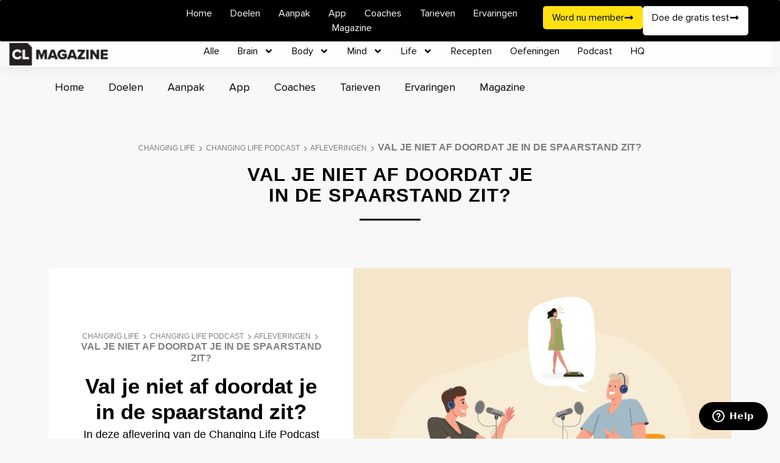

--- FILE ---
content_type: text/html; charset=UTF-8
request_url: https://changinglife.cl/podcast/afleveringen/val-je-niet-af-doordat-je-in-de-spaarstand-zit/
body_size: 19752
content:
<!DOCTYPE html>
<html lang="nl-NL">
<head>
	<meta charset="UTF-8">
	<meta name="viewport" content="width=device-width, initial-scale=1.0, viewport-fit=cover" />		<meta name='robots' content='index, follow, max-image-preview:large, max-snippet:-1, max-video-preview:-1' />
	<style>img:is([sizes="auto" i], [sizes^="auto," i]) { contain-intrinsic-size: 3000px 1500px }</style>
	
	<!-- This site is optimized with the Yoast SEO plugin v26.4 - https://yoast.com/wordpress/plugins/seo/ -->
	<title>Val je niet af doordat je in de spaarstand zit? - Changing Life</title>
	<link rel="canonical" href="https://changinglife.cl/podcast/afleveringen/val-je-niet-af-doordat-je-in-de-spaarstand-zit/" />
	<meta property="og:locale" content="nl_NL" />
	<meta property="og:type" content="article" />
	<meta property="og:title" content="Val je niet af doordat je in de spaarstand zit? - Changing Life" />
	<meta property="og:url" content="https://changinglife.cl/podcast/afleveringen/val-je-niet-af-doordat-je-in-de-spaarstand-zit/" />
	<meta property="og:site_name" content="Changing Life" />
	<meta property="article:publisher" content="https://www.facebook.com/watch/PersonalBodyPlan/" />
	<meta property="og:image" content="https://changinglife.cl/wp-content/uploads/2021/09/Spaarstand.png" />
	<meta property="og:image:width" content="1401" />
	<meta property="og:image:height" content="1401" />
	<meta property="og:image:type" content="image/png" />
	<meta name="twitter:card" content="summary_large_image" />
	<script type="application/ld+json" class="yoast-schema-graph">{"@context":"https://schema.org","@graph":[{"@type":"WebPage","@id":"https://changinglife.cl/podcast/afleveringen/val-je-niet-af-doordat-je-in-de-spaarstand-zit/","url":"https://changinglife.cl/podcast/afleveringen/val-je-niet-af-doordat-je-in-de-spaarstand-zit/","name":"Val je niet af doordat je in de spaarstand zit? - Changing Life","isPartOf":{"@id":"https://changinglife.cl/#website"},"primaryImageOfPage":{"@id":"https://changinglife.cl/podcast/afleveringen/val-je-niet-af-doordat-je-in-de-spaarstand-zit/#primaryimage"},"image":{"@id":"https://changinglife.cl/podcast/afleveringen/val-je-niet-af-doordat-je-in-de-spaarstand-zit/#primaryimage"},"thumbnailUrl":"https://changinglife.cl/wp-content/uploads/2021/09/Spaarstand.png","datePublished":"2021-10-07T16:37:39+00:00","breadcrumb":{"@id":"https://changinglife.cl/podcast/afleveringen/val-je-niet-af-doordat-je-in-de-spaarstand-zit/#breadcrumb"},"inLanguage":"nl-NL","potentialAction":[{"@type":"ReadAction","target":["https://changinglife.cl/podcast/afleveringen/val-je-niet-af-doordat-je-in-de-spaarstand-zit/"]}]},{"@type":"ImageObject","inLanguage":"nl-NL","@id":"https://changinglife.cl/podcast/afleveringen/val-je-niet-af-doordat-je-in-de-spaarstand-zit/#primaryimage","url":"https://changinglife.cl/wp-content/uploads/2021/09/Spaarstand.png","contentUrl":"https://changinglife.cl/wp-content/uploads/2021/09/Spaarstand.png","width":1401,"height":1401},{"@type":"BreadcrumbList","@id":"https://changinglife.cl/podcast/afleveringen/val-je-niet-af-doordat-je-in-de-spaarstand-zit/#breadcrumb","itemListElement":[{"@type":"ListItem","position":1,"name":"Changing Life","item":"https://changinglife.cl/"},{"@type":"ListItem","position":2,"name":"Changing Life Podcast","item":"https://changinglife.cl/podcast/"},{"@type":"ListItem","position":3,"name":"Afleveringen","item":"https://changinglife.cl/podcast/afleveringen/"},{"@type":"ListItem","position":4,"name":"Val je niet af doordat je in de spaarstand zit?"}]},{"@type":"WebSite","@id":"https://changinglife.cl/#website","url":"https://changinglife.cl/","name":"Changing Life","description":"Be a life changer","publisher":{"@id":"https://changinglife.cl/#organization"},"potentialAction":[{"@type":"SearchAction","target":{"@type":"EntryPoint","urlTemplate":"https://changinglife.cl/?s={search_term_string}"},"query-input":{"@type":"PropertyValueSpecification","valueRequired":true,"valueName":"search_term_string"}}],"inLanguage":"nl-NL"},{"@type":"Organization","@id":"https://changinglife.cl/#organization","name":"Changing Life - BE A LIFE CHANGER","url":"https://changinglife.cl/","logo":{"@type":"ImageObject","inLanguage":"nl-NL","@id":"https://changinglife.cl/#/schema/logo/image/","url":"https://changinglife.cl/wp-content/uploads/2021/06/cl-logo.png","contentUrl":"https://changinglife.cl/wp-content/uploads/2021/06/cl-logo.png","width":256,"height":256,"caption":"Changing Life - BE A LIFE CHANGER"},"image":{"@id":"https://changinglife.cl/#/schema/logo/image/"},"sameAs":["https://www.facebook.com/watch/PersonalBodyPlan/","https://www.instagram.com/changinglife.cl/","https://www.linkedin.com/company/changing-life/mycompany/","https://nl.pinterest.com/Changinglife_cl/","https://www.youtube.com/c/ChangingLife"]}]}</script>
	<!-- / Yoast SEO plugin. -->


<link rel='dns-prefetch' href='//static.addtoany.com' />
<link rel='dns-prefetch' href='//use.fontawesome.com' />
<link rel="alternate" type="application/rss+xml" title="Changing Life &raquo; feed" href="https://changinglife.cl/feed/" />
<link rel="stylesheet" href="https://changinglife.cl/wp-includes/css/dist/block-library/style.min.css">
<style id='classic-theme-styles-inline-css' type='text/css'>
/*! This file is auto-generated */
.wp-block-button__link{color:#fff;background-color:#32373c;border-radius:9999px;box-shadow:none;text-decoration:none;padding:calc(.667em + 2px) calc(1.333em + 2px);font-size:1.125em}.wp-block-file__button{background:#32373c;color:#fff;text-decoration:none}
</style>
<link rel="stylesheet" href="https://changinglife.cl/wp-includes/css/dist/components/style.min.css">
<link rel="stylesheet" href="https://changinglife.cl/wp-includes/css/dist/preferences/style.min.css">
<link rel="stylesheet" href="https://changinglife.cl/wp-includes/css/dist/block-editor/style.min.css">
<link rel="stylesheet" href="https://changinglife.cl/wp-content/plugins/popup-maker/dist/packages/block-library-style.css">
<link rel="stylesheet" href="https://changinglife.cl/wp-content/plugins/jet-engine/assets/css/frontend.css">
<style id='font-awesome-svg-styles-default-inline-css' type='text/css'>
.svg-inline--fa {
  display: inline-block;
  height: 1em;
  overflow: visible;
  vertical-align: -.125em;
}
</style>
<link rel="stylesheet" href="https://changinglife.cl/wp-content/uploads/font-awesome/v6.5.1/css/svg-with-js.css">
<style id='font-awesome-svg-styles-inline-css' type='text/css'>
   .wp-block-font-awesome-icon svg::before,
   .wp-rich-text-font-awesome-icon svg::before {content: unset;}
</style>
<style id='global-styles-inline-css' type='text/css'>
:root{--wp--preset--aspect-ratio--square: 1;--wp--preset--aspect-ratio--4-3: 4/3;--wp--preset--aspect-ratio--3-4: 3/4;--wp--preset--aspect-ratio--3-2: 3/2;--wp--preset--aspect-ratio--2-3: 2/3;--wp--preset--aspect-ratio--16-9: 16/9;--wp--preset--aspect-ratio--9-16: 9/16;--wp--preset--color--black: #000000;--wp--preset--color--cyan-bluish-gray: #abb8c3;--wp--preset--color--white: #ffffff;--wp--preset--color--pale-pink: #f78da7;--wp--preset--color--vivid-red: #cf2e2e;--wp--preset--color--luminous-vivid-orange: #ff6900;--wp--preset--color--luminous-vivid-amber: #fcb900;--wp--preset--color--light-green-cyan: #7bdcb5;--wp--preset--color--vivid-green-cyan: #00d084;--wp--preset--color--pale-cyan-blue: #8ed1fc;--wp--preset--color--vivid-cyan-blue: #0693e3;--wp--preset--color--vivid-purple: #9b51e0;--wp--preset--gradient--vivid-cyan-blue-to-vivid-purple: linear-gradient(135deg,rgba(6,147,227,1) 0%,rgb(155,81,224) 100%);--wp--preset--gradient--light-green-cyan-to-vivid-green-cyan: linear-gradient(135deg,rgb(122,220,180) 0%,rgb(0,208,130) 100%);--wp--preset--gradient--luminous-vivid-amber-to-luminous-vivid-orange: linear-gradient(135deg,rgba(252,185,0,1) 0%,rgba(255,105,0,1) 100%);--wp--preset--gradient--luminous-vivid-orange-to-vivid-red: linear-gradient(135deg,rgba(255,105,0,1) 0%,rgb(207,46,46) 100%);--wp--preset--gradient--very-light-gray-to-cyan-bluish-gray: linear-gradient(135deg,rgb(238,238,238) 0%,rgb(169,184,195) 100%);--wp--preset--gradient--cool-to-warm-spectrum: linear-gradient(135deg,rgb(74,234,220) 0%,rgb(151,120,209) 20%,rgb(207,42,186) 40%,rgb(238,44,130) 60%,rgb(251,105,98) 80%,rgb(254,248,76) 100%);--wp--preset--gradient--blush-light-purple: linear-gradient(135deg,rgb(255,206,236) 0%,rgb(152,150,240) 100%);--wp--preset--gradient--blush-bordeaux: linear-gradient(135deg,rgb(254,205,165) 0%,rgb(254,45,45) 50%,rgb(107,0,62) 100%);--wp--preset--gradient--luminous-dusk: linear-gradient(135deg,rgb(255,203,112) 0%,rgb(199,81,192) 50%,rgb(65,88,208) 100%);--wp--preset--gradient--pale-ocean: linear-gradient(135deg,rgb(255,245,203) 0%,rgb(182,227,212) 50%,rgb(51,167,181) 100%);--wp--preset--gradient--electric-grass: linear-gradient(135deg,rgb(202,248,128) 0%,rgb(113,206,126) 100%);--wp--preset--gradient--midnight: linear-gradient(135deg,rgb(2,3,129) 0%,rgb(40,116,252) 100%);--wp--preset--font-size--small: 13px;--wp--preset--font-size--medium: 20px;--wp--preset--font-size--large: 36px;--wp--preset--font-size--x-large: 42px;--wp--preset--spacing--20: 0.44rem;--wp--preset--spacing--30: 0.67rem;--wp--preset--spacing--40: 1rem;--wp--preset--spacing--50: 1.5rem;--wp--preset--spacing--60: 2.25rem;--wp--preset--spacing--70: 3.38rem;--wp--preset--spacing--80: 5.06rem;--wp--preset--shadow--natural: 6px 6px 9px rgba(0, 0, 0, 0.2);--wp--preset--shadow--deep: 12px 12px 50px rgba(0, 0, 0, 0.4);--wp--preset--shadow--sharp: 6px 6px 0px rgba(0, 0, 0, 0.2);--wp--preset--shadow--outlined: 6px 6px 0px -3px rgba(255, 255, 255, 1), 6px 6px rgba(0, 0, 0, 1);--wp--preset--shadow--crisp: 6px 6px 0px rgba(0, 0, 0, 1);}:where(.is-layout-flex){gap: 0.5em;}:where(.is-layout-grid){gap: 0.5em;}body .is-layout-flex{display: flex;}.is-layout-flex{flex-wrap: wrap;align-items: center;}.is-layout-flex > :is(*, div){margin: 0;}body .is-layout-grid{display: grid;}.is-layout-grid > :is(*, div){margin: 0;}:where(.wp-block-columns.is-layout-flex){gap: 2em;}:where(.wp-block-columns.is-layout-grid){gap: 2em;}:where(.wp-block-post-template.is-layout-flex){gap: 1.25em;}:where(.wp-block-post-template.is-layout-grid){gap: 1.25em;}.has-black-color{color: var(--wp--preset--color--black) !important;}.has-cyan-bluish-gray-color{color: var(--wp--preset--color--cyan-bluish-gray) !important;}.has-white-color{color: var(--wp--preset--color--white) !important;}.has-pale-pink-color{color: var(--wp--preset--color--pale-pink) !important;}.has-vivid-red-color{color: var(--wp--preset--color--vivid-red) !important;}.has-luminous-vivid-orange-color{color: var(--wp--preset--color--luminous-vivid-orange) !important;}.has-luminous-vivid-amber-color{color: var(--wp--preset--color--luminous-vivid-amber) !important;}.has-light-green-cyan-color{color: var(--wp--preset--color--light-green-cyan) !important;}.has-vivid-green-cyan-color{color: var(--wp--preset--color--vivid-green-cyan) !important;}.has-pale-cyan-blue-color{color: var(--wp--preset--color--pale-cyan-blue) !important;}.has-vivid-cyan-blue-color{color: var(--wp--preset--color--vivid-cyan-blue) !important;}.has-vivid-purple-color{color: var(--wp--preset--color--vivid-purple) !important;}.has-black-background-color{background-color: var(--wp--preset--color--black) !important;}.has-cyan-bluish-gray-background-color{background-color: var(--wp--preset--color--cyan-bluish-gray) !important;}.has-white-background-color{background-color: var(--wp--preset--color--white) !important;}.has-pale-pink-background-color{background-color: var(--wp--preset--color--pale-pink) !important;}.has-vivid-red-background-color{background-color: var(--wp--preset--color--vivid-red) !important;}.has-luminous-vivid-orange-background-color{background-color: var(--wp--preset--color--luminous-vivid-orange) !important;}.has-luminous-vivid-amber-background-color{background-color: var(--wp--preset--color--luminous-vivid-amber) !important;}.has-light-green-cyan-background-color{background-color: var(--wp--preset--color--light-green-cyan) !important;}.has-vivid-green-cyan-background-color{background-color: var(--wp--preset--color--vivid-green-cyan) !important;}.has-pale-cyan-blue-background-color{background-color: var(--wp--preset--color--pale-cyan-blue) !important;}.has-vivid-cyan-blue-background-color{background-color: var(--wp--preset--color--vivid-cyan-blue) !important;}.has-vivid-purple-background-color{background-color: var(--wp--preset--color--vivid-purple) !important;}.has-black-border-color{border-color: var(--wp--preset--color--black) !important;}.has-cyan-bluish-gray-border-color{border-color: var(--wp--preset--color--cyan-bluish-gray) !important;}.has-white-border-color{border-color: var(--wp--preset--color--white) !important;}.has-pale-pink-border-color{border-color: var(--wp--preset--color--pale-pink) !important;}.has-vivid-red-border-color{border-color: var(--wp--preset--color--vivid-red) !important;}.has-luminous-vivid-orange-border-color{border-color: var(--wp--preset--color--luminous-vivid-orange) !important;}.has-luminous-vivid-amber-border-color{border-color: var(--wp--preset--color--luminous-vivid-amber) !important;}.has-light-green-cyan-border-color{border-color: var(--wp--preset--color--light-green-cyan) !important;}.has-vivid-green-cyan-border-color{border-color: var(--wp--preset--color--vivid-green-cyan) !important;}.has-pale-cyan-blue-border-color{border-color: var(--wp--preset--color--pale-cyan-blue) !important;}.has-vivid-cyan-blue-border-color{border-color: var(--wp--preset--color--vivid-cyan-blue) !important;}.has-vivid-purple-border-color{border-color: var(--wp--preset--color--vivid-purple) !important;}.has-vivid-cyan-blue-to-vivid-purple-gradient-background{background: var(--wp--preset--gradient--vivid-cyan-blue-to-vivid-purple) !important;}.has-light-green-cyan-to-vivid-green-cyan-gradient-background{background: var(--wp--preset--gradient--light-green-cyan-to-vivid-green-cyan) !important;}.has-luminous-vivid-amber-to-luminous-vivid-orange-gradient-background{background: var(--wp--preset--gradient--luminous-vivid-amber-to-luminous-vivid-orange) !important;}.has-luminous-vivid-orange-to-vivid-red-gradient-background{background: var(--wp--preset--gradient--luminous-vivid-orange-to-vivid-red) !important;}.has-very-light-gray-to-cyan-bluish-gray-gradient-background{background: var(--wp--preset--gradient--very-light-gray-to-cyan-bluish-gray) !important;}.has-cool-to-warm-spectrum-gradient-background{background: var(--wp--preset--gradient--cool-to-warm-spectrum) !important;}.has-blush-light-purple-gradient-background{background: var(--wp--preset--gradient--blush-light-purple) !important;}.has-blush-bordeaux-gradient-background{background: var(--wp--preset--gradient--blush-bordeaux) !important;}.has-luminous-dusk-gradient-background{background: var(--wp--preset--gradient--luminous-dusk) !important;}.has-pale-ocean-gradient-background{background: var(--wp--preset--gradient--pale-ocean) !important;}.has-electric-grass-gradient-background{background: var(--wp--preset--gradient--electric-grass) !important;}.has-midnight-gradient-background{background: var(--wp--preset--gradient--midnight) !important;}.has-small-font-size{font-size: var(--wp--preset--font-size--small) !important;}.has-medium-font-size{font-size: var(--wp--preset--font-size--medium) !important;}.has-large-font-size{font-size: var(--wp--preset--font-size--large) !important;}.has-x-large-font-size{font-size: var(--wp--preset--font-size--x-large) !important;}
:where(.wp-block-post-template.is-layout-flex){gap: 1.25em;}:where(.wp-block-post-template.is-layout-grid){gap: 1.25em;}
:where(.wp-block-columns.is-layout-flex){gap: 2em;}:where(.wp-block-columns.is-layout-grid){gap: 2em;}
:root :where(.wp-block-pullquote){font-size: 1.5em;line-height: 1.6;}
</style>
<link rel="stylesheet" href="https://changinglife.cl/wp-content/plugins/contact-form-7/includes/css/styles.css">
<link rel="stylesheet" href="https://changinglife.cl/wp-content/plugins/add-search-to-menu/public/css/ivory-search.min.css">
<link rel="stylesheet" href="https://use.fontawesome.com/releases/v6.5.1/css/all.css">
<link rel="stylesheet" href="https://changinglife.cl/wp-content/uploads/elementor/css/custom-frontend.min.css">
<link rel="stylesheet" href="https://changinglife.cl/wp-content/uploads/elementor/css/custom-pro-widget-nav-menu.min.css">
<link rel="stylesheet" href="https://changinglife.cl/wp-content/plugins/elementor/assets/css/widget-image.min.css">
<link rel="stylesheet" href="https://changinglife.cl/wp-content/plugins/pro-elements/assets/css/modules/sticky.min.css">
<link rel="stylesheet" href="https://changinglife.cl/wp-content/plugins/elementor/assets/css/widget-heading.min.css">
<link rel="stylesheet" href="https://changinglife.cl/wp-content/plugins/elementor/assets/lib/swiper/v8/css/swiper.min.css">
<link rel="stylesheet" href="https://changinglife.cl/wp-content/plugins/elementor/assets/css/conditionals/e-swiper.min.css">
<link rel="stylesheet" href="https://changinglife.cl/wp-content/uploads/elementor/css/custom-pro-widget-testimonial-carousel.min.css">
<link rel="stylesheet" href="https://changinglife.cl/wp-content/plugins/pro-elements/assets/css/widget-carousel-module-base.min.css">
<link rel="stylesheet" href="https://changinglife.cl/wp-content/uploads/elementor/css/custom-widget-icon-list.min.css">
<link rel="stylesheet" href="https://changinglife.cl/wp-content/plugins/elementor/assets/css/widget-social-icons.min.css">
<link rel="stylesheet" href="https://changinglife.cl/wp-content/uploads/elementor/css/custom-apple-webkit.min.css">
<link rel="stylesheet" href="https://changinglife.cl/wp-content/uploads/elementor/css/post-955239.css">
<link rel="stylesheet" href="https://changinglife.cl/wp-content/plugins/elementor/assets/lib/font-awesome/css/all.min.css">
<link rel="stylesheet" href="https://changinglife.cl/wp-content/plugins/elementor/assets/lib/font-awesome/css/v4-shims.min.css">
<link rel="stylesheet" href="https://changinglife.cl/wp-content/uploads/elementor/css/post-955293.css">
<link rel="stylesheet" href="https://changinglife.cl/wp-content/uploads/elementor/css/post-955302.css">
<link rel="stylesheet" href="https://changinglife.cl/wp-content/plugins/add-to-any/addtoany.min.css">
<link rel="stylesheet" href="https://changinglife.cl/wp-content/themes/changinglifecl2020/css/app.80cba2808744cb9b6222.css">
<link rel="stylesheet" href="https://use.fontawesome.com/releases/v6.5.1/css/v4-shims.css">
<script id="addtoany-core-js-before">
/* <![CDATA[ */
window.a2a_config=window.a2a_config||{};a2a_config.callbacks=[];a2a_config.overlays=[];a2a_config.templates={};a2a_localize = {
	Share: "Delen",
	Save: "Opslaan",
	Subscribe: "Inschrijven",
	Email: "E-mail",
	Bookmark: "Bookmark",
	ShowAll: "Alles weergeven",
	ShowLess: "Niet alles weergeven",
	FindServices: "Vind dienst(en)",
	FindAnyServiceToAddTo: "Vind direct een dienst om aan toe te voegen",
	PoweredBy: "Mede mogelijk gemaakt door",
	ShareViaEmail: "Delen per e-mail",
	SubscribeViaEmail: "Abonneren via e-mail",
	BookmarkInYourBrowser: "Bookmark in je browser",
	BookmarkInstructions: "Druk op Ctrl+D of \u2318+D om deze pagina te bookmarken",
	AddToYourFavorites: "Voeg aan je favorieten toe",
	SendFromWebOrProgram: "Stuur vanuit elk e-mailadres of e-mail programma",
	EmailProgram: "E-mail programma",
	More: "Meer&#8230;",
	ThanksForSharing: "Bedankt voor het delen!",
	ThanksForFollowing: "Dank voor het volgen!"
};

a2a_config.icon_color="#211f20,#e6e7eb";
/* ]]> */
</script>
<script defer src="https://static.addtoany.com/menu/page.js" id="addtoany-core-js"></script>
<script src="https://changinglife.cl/wp-includes/js/jquery/jquery.min.js" id="jquery-core-js"></script>
<script src="https://changinglife.cl/wp-includes/js/jquery/jquery-migrate.min.js" id="jquery-migrate-js"></script>
<script defer src="https://changinglife.cl/wp-content/plugins/add-to-any/addtoany.min.js" id="addtoany-jquery-js"></script>
<script type="text/javascript" id="misha_scripts-js-extra">
/* <![CDATA[ */
var misha_loadmore_params = {"ajaxurl":"https:\/\/changinglife.cl\/wp-admin\/admin-ajax.php","posts":"{\"page\":0,\"post_type\":\"podcast\",\"error\":\"\",\"m\":\"\",\"p\":719002,\"post_parent\":\"\",\"subpost\":\"\",\"subpost_id\":\"\",\"attachment\":\"\",\"attachment_id\":0,\"pagename\":\"\",\"page_id\":\"\",\"second\":\"\",\"minute\":\"\",\"hour\":\"\",\"day\":0,\"monthnum\":0,\"year\":0,\"w\":0,\"category_name\":\"\",\"tag\":\"\",\"cat\":\"\",\"tag_id\":\"\",\"author\":\"\",\"author_name\":\"\",\"feed\":\"\",\"tb\":\"\",\"paged\":0,\"meta_key\":\"\",\"meta_value\":\"\",\"preview\":\"\",\"s\":\"\",\"sentence\":\"\",\"title\":\"\",\"fields\":\"all\",\"menu_order\":\"\",\"embed\":\"\",\"category__in\":[],\"category__not_in\":[],\"category__and\":[],\"post__in\":[],\"post__not_in\":[],\"post_name__in\":[],\"tag__in\":[],\"tag__not_in\":[],\"tag__and\":[],\"tag_slug__in\":[],\"tag_slug__and\":[],\"post_parent__in\":[],\"post_parent__not_in\":[],\"author__in\":[],\"author__not_in\":[],\"search_columns\":[],\"name\":\"val-je-niet-af-doordat-je-in-de-spaarstand-zit\",\"ignore_sticky_posts\":false,\"suppress_filters\":false,\"cache_results\":true,\"update_post_term_cache\":true,\"update_menu_item_cache\":false,\"lazy_load_term_meta\":true,\"update_post_meta_cache\":true,\"posts_per_page\":12,\"nopaging\":false,\"comments_per_page\":\"50\",\"no_found_rows\":false,\"order\":\"DESC\",\"podcast\":\"val-je-niet-af-doordat-je-in-de-spaarstand-zit\"}","current_page":"1","max_page":"0"};
/* ]]> */
</script>
<script src="https://changinglife.cl/wp-content/themes/changinglifecl2020/script.js" id="misha_scripts-js"></script>
<script src="https://changinglife.cl/wp-content/plugins/elementor/assets/lib/font-awesome/js/v4-shims.min.js" id="font-awesome-4-shim-js"></script>
<meta name="generator" content="WPML ver:4.6.5 stt:37;" />
<!-- start Simple Custom CSS and JS -->
<style type="text/css">
.ftheading h2.elementor-heading-title.elementor-size-default {
    color: #000 !important;
}
</style>
<!-- end Simple Custom CSS and JS -->
<!-- start Simple Custom CSS and JS -->
<style type="text/css">
.jet-search-filter__input {
	padding: 15px !important;
	border-radius: 50px !important;
	font-size: 18px !important;
	border: 1px solid #ddd !important;
}</style>
<!-- end Simple Custom CSS and JS -->
<!-- start Simple Custom CSS and JS -->
<style type="text/css">
a.wp-has-submenu.wp-not-current-submenu.menu-top.menu-icon-doel {
    position: relative;
    top: -140px !important;
}</style>
<!-- end Simple Custom CSS and JS -->
<!-- start Simple Custom CSS and JS -->
<style type="text/css">
.sfd .elementor-icon-list-text.elementor-post-info__item.elementor-post-info__item--type-date {
	font-size: 14px !important;
	color: #000 !important;
	margin-top: -10px;
}

</style>
<!-- end Simple Custom CSS and JS -->
<!-- start Simple Custom CSS and JS -->
<style type="text/css">
/* @media (min-width: 1367px) {
#samewidht {
	width: 45% !important;
}
} */</style>
<!-- end Simple Custom CSS and JS -->
<!-- start Simple Custom CSS and JS -->
<style type="text/css">
<head>
<!-- Server Side Tracking by Taggrs.io -->
<script>(function(w,d,s,l,i){w[l]=w[l]||[];w[l].push({'gtm.start':new Date().getTime(),event:'gtm.js'});var f=d.getElementsByTagName(s)[0],j=d.createElement(s),dl=l!='dataLayer'?'&l='+l:'';j.async=true;j.src='https://sst.changinglife.nl/gtm.js?id='+i+dl;f.parentNode.insertBefore(j,f);})(window,document,'script','dataLayer','GTM-TKXTCKQM');</script>
<!-- End Server Side Tracking by Taggrs.io -->
</head>

.elementor-955270 .elementor-element.elementor-element-4caf0c8d:not(.elementor-motion-effects-element-type-background), .elementor-955270 .elementor-element.elementor-element-4caf0c8d > .elementor-motion-effects-container > .elementor-motion-effects-layer {
	background-color: rgba(255, 255, 255, .73) !important;
	backdrop-filter: blur(15px) !important;
}

.elementor-element.elementor-element-1190518e.e-con-full.bblr.e-flex.e-con.e-child.elementor-sticky.elementor-sticky--active.elementor-section--handles-inside.elementor-sticky--effects {
	backdrop-filter: blur(15px);
}
</style>
<!-- end Simple Custom CSS and JS -->
<!-- start Simple Custom CSS and JS -->
<style type="text/css">
a:hover {
	text-decoration: none !important;
}

</style>
<!-- end Simple Custom CSS and JS -->
<!-- start Simple Custom CSS and JS -->
<style type="text/css">
.coatchslogan .elementor-widget-container {
	display: -webkit-box;
	-webkit-box-orient: vertical;
	-webkit-line-clamp: 2;
	overflow: hidden;
	height: 40px !important;
}

</style>
<!-- end Simple Custom CSS and JS -->
<!-- start Simple Custom CSS and JS -->
<style type="text/css">
.elementor-955173 .elementor-element.elementor-element-49061f7 .jet-search-filter__input {
    border: 2px solid #ddd;
    border-width: 1px 1px 1px 1px;
    border-color: #ddd;
    padding: 15px 20px 15px 20px;
    border-radius: 25px;
    margin-top: 50px;
}
.elementor-955173 .elementor-element.elementor-element-49061f7 .jet-search-filter__input input:focus {
  background-color: none;
}
.c-image.__fullwidth .image {
    border-radius: 15px !important;
}

/* magazine life style */

/* magazine life details page */

.c-image.__fullwidth .image {
    border-radius: 5px !important;
}
.c-singlepost-content__sidebar.navigation-cell.o-grid__cell {
    background: #fff;
    padding-right: 10px;
	border-radius: 5px !important;
}
.c-singlepost-content .post-grid .navigation-cell .navigation-title {
    font-size: 20px;
    color: #111111;
}
li.single-listitem.__large-spacing a {
	font-size: 16px !important; 
}
.c-singlepost-content .post-grid .content-cell .content {
    padding: 4.5rem;
    background: #fff;
    border-radius: 5px;
    box-shadow:none !important;
}
/* magazine life style */

/* Voeg je CSS code hier toe.
Bijvoorbeeld:
.example {
    color: red;
}

Voor het opfrissen van je CSS kennis, kijk op http://www.w3schools.com/css/css_syntax.asp

Einde van de reactie */ 

/* magazine page style */
.elementor-pagination .page-numbers {
    border: 1px solid #ddd;
    padding: 10px 20px;
    color: #fff;
    background: #111;
    border-radius: 5px;
}
/* magazine details page style */
.o-container .c-card{
	border-radius: 15px !important;
}
.o-container .c-card .polaroid-image {
	border-radius: 15px 15px 0px 0px !important;
}
/* breadcrumbs */
#breadcrumbs .breadcrumb_last {
    display: inline-block;
    font-size: 16px !important;
}

/* magazine post details */
.o-grid--medium-large {
    margin-left: -3px !important;
}

@media (max-width: 435px) {
  .o-grid--medium-large > .o-grid__cell {
	padding-left: 0 !important;
}
}</style>
<!-- end Simple Custom CSS and JS -->
<!-- start Simple Custom CSS and JS -->
<style type="text/css">
.scrlslidermenu ul {
	display: ;
	white-space: nowrap;
	overflow-x: auto;
	overflow-y: hidden;
	flex-wrap: inherit !important;
}</style>
<!-- end Simple Custom CSS and JS -->
<!-- start Simple Custom CSS and JS -->
<style type="text/css">
.wizard-form-radio.__content.plus.o-grid__cell.u-1\/1.u-1\/2\@largemobile.u-4\/12\@tablet {
	display: none !important;
}

.c-wizard .form-wizard .form-group.__checkbox:after, .c-wizard .form-wizard .form-group.__checkbox:before, .c-wizard .form-wizard .form-group.__radio:after, .c-wizard .form-wizard .form-group.__radio:before, .c-wizard .form-wizard .form-group.__text:after, .c-wizard .form-wizard .form-group.__text:before {
    content: "";
    -webkit-box-flex: 1;
    flex: none !important;
}

.form-group.__radio.__select.__coaching-plan.o-grid.o-grid--medium{
	 -webkit-box-pack: center;
    justify-content: center;
}</style>
<!-- end Simple Custom CSS and JS -->
<!-- start Simple Custom CSS and JS -->
<script id="ze-snippet" src="https://static.zdassets.com/ekr/snippet.js?key=4f4a1a2b-cce2-4c62-b7fa-63141775a71d"> </script><!-- end Simple Custom CSS and JS -->
<!-- start Simple Custom CSS and JS -->
<script type="text/javascript">
jQuery(document).ready(function( $ ){
	console.log(344);
    $('.literture-list').hide();
	$('#literature h4').on('click', function(e){
		e.preventDefault();
		$(this).toggleClass("active");
		$(".literture-list").toggle();
	});
});
</script>
<!-- end Simple Custom CSS and JS -->
<meta name="generator" content="Elementor 3.33.2; features: e_font_icon_svg, additional_custom_breakpoints; settings: css_print_method-external, google_font-enabled, font_display-swap">

<script src="https://cdn.usefathom.com/script.js" data-site="APXXXDSQ" defer></script>
			<style>
				.e-con.e-parent:nth-of-type(n+4):not(.e-lazyloaded):not(.e-no-lazyload),
				.e-con.e-parent:nth-of-type(n+4):not(.e-lazyloaded):not(.e-no-lazyload) * {
					background-image: none !important;
				}
				@media screen and (max-height: 1024px) {
					.e-con.e-parent:nth-of-type(n+3):not(.e-lazyloaded):not(.e-no-lazyload),
					.e-con.e-parent:nth-of-type(n+3):not(.e-lazyloaded):not(.e-no-lazyload) * {
						background-image: none !important;
					}
				}
				@media screen and (max-height: 640px) {
					.e-con.e-parent:nth-of-type(n+2):not(.e-lazyloaded):not(.e-no-lazyload),
					.e-con.e-parent:nth-of-type(n+2):not(.e-lazyloaded):not(.e-no-lazyload) * {
						background-image: none !important;
					}
				}
			</style>
			<link rel="icon" href="https://changinglife.cl/wp-content/uploads/2021/06/cl-logo-86x86.png" sizes="32x32" />
<link rel="icon" href="https://changinglife.cl/wp-content/uploads/2021/06/cl-logo.png" sizes="192x192" />
<link rel="apple-touch-icon" href="https://changinglife.cl/wp-content/uploads/2021/06/cl-logo.png" />
<meta name="msapplication-TileImage" content="https://changinglife.cl/wp-content/uploads/2021/06/cl-logo.png" />
		<style type="text/css" id="wp-custom-css">
			.c-singlepost-content .post-grid .content-cell .content-block a:not(.o-button):not(.title-link):not(.c-card-link) {
    color: #0054cc;
    text-decoration: underline;
	

}
.c-singlepost-content sup {
    color: #0054cc;
}		</style>
						<style type="text/css" id="c4wp-checkout-css">
					.woocommerce-checkout .c4wp_captcha_field {
						margin-bottom: 10px;
						margin-top: 15px;
						position: relative;
						display: inline-block;
					}
				</style>
								<style type="text/css" id="c4wp-v3-lp-form-css">
					.login #login, .login #lostpasswordform {
						min-width: 350px !important;
					}
					.wpforms-field-c4wp iframe {
						width: 100% !important;
					}
				</style>
							<style type="text/css" id="c4wp-v3-lp-form-css">
				.login #login, .login #lostpasswordform {
					min-width: 350px !important;
				}
				.wpforms-field-c4wp iframe {
					width: 100% !important;
				}
			</style>
			</head>
<body data-rsssl=1 class="wp-singular podcast-template-default single single-podcast postid-719002 wp-custom-logo wp-theme-changinglifecl2020 changinglifecl2020 val-je-niet-af-doordat-je-in-de-spaarstand-zit jet-engine-optimized-dom elementor-default elementor-kit-955239">
		<header data-elementor-type="header" data-elementor-id="955293" class="elementor elementor-955293 elementor-location-header" data-elementor-post-type="elementor_library">
			<div class="elementor-element elementor-element-bc842d3 elementor-hidden-mobile e-flex e-con-boxed e-con e-parent" data-id="bc842d3" data-element_type="container" data-settings="{&quot;background_background&quot;:&quot;classic&quot;}">
					<div class="e-con-inner">
		<div class="elementor-element elementor-element-7857cd46 e-con-full e-flex e-con e-child" data-id="7857cd46" data-element_type="container">
		<div class="elementor-element elementor-element-164452dd e-con-full e-flex e-con e-child" data-id="164452dd" data-element_type="container">
				</div>
		<div class="elementor-element elementor-element-5cd1c3d2 e-con-full e-flex e-con e-child" data-id="5cd1c3d2" data-element_type="container">
				<div class="elementor-element elementor-element-031b9fd elementor-nav-menu__align-center elementor-nav-menu--dropdown-mobile elementor-nav-menu__text-align-aside elementor-nav-menu--toggle elementor-nav-menu--burger elementor-widget elementor-widget-nav-menu" data-id="031b9fd" data-element_type="widget" data-settings="{&quot;submenu_icon&quot;:{&quot;value&quot;:&quot;&lt;svg aria-hidden=\&quot;true\&quot; class=\&quot;e-font-icon-svg e-fas-angle-down\&quot; viewBox=\&quot;0 0 320 512\&quot; xmlns=\&quot;http:\/\/www.w3.org\/2000\/svg\&quot;&gt;&lt;path d=\&quot;M143 352.3L7 216.3c-9.4-9.4-9.4-24.6 0-33.9l22.6-22.6c9.4-9.4 24.6-9.4 33.9 0l96.4 96.4 96.4-96.4c9.4-9.4 24.6-9.4 33.9 0l22.6 22.6c9.4 9.4 9.4 24.6 0 33.9l-136 136c-9.2 9.4-24.4 9.4-33.8 0z\&quot;&gt;&lt;\/path&gt;&lt;\/svg&gt;&quot;,&quot;library&quot;:&quot;fa-solid&quot;},&quot;layout&quot;:&quot;horizontal&quot;,&quot;toggle&quot;:&quot;burger&quot;}" data-widget_type="nav-menu.default">
				<div class="elementor-widget-container">
								<nav aria-label="Menu" class="elementor-nav-menu--main elementor-nav-menu__container elementor-nav-menu--layout-horizontal e--pointer-none">
				<ul id="menu-1-031b9fd" class="elementor-nav-menu"><li class="menu-item menu-item-type-custom menu-item-object-custom menu-item-955906"><a href="https://www.changinglife.cl" class="elementor-item">Home</a></li>
<li class="menu-item menu-item-type-post_type menu-item-object-page menu-item-955905"><a href="https://changinglife.cl/doelen/" class="elementor-item">Doelen</a></li>
<li class="menu-item menu-item-type-custom menu-item-object-custom menu-item-955640"><a href="https://changinglife.cl/aanpak" class="elementor-item">Aanpak</a></li>
<li class="menu-item menu-item-type-custom menu-item-object-custom menu-item-955641"><a href="https://changinglife.cl/changing-life-app" class="elementor-item">App</a></li>
<li class="menu-item menu-item-type-custom menu-item-object-custom menu-item-955642"><a href="https://changinglife.cl/changing-life-coaches" class="elementor-item">Coaches</a></li>
<li class="menu-item menu-item-type-custom menu-item-object-custom menu-item-955907"><a href="https://www.changinglife.cl/abonnementen" class="elementor-item">Tarieven</a></li>
<li class="menu-item menu-item-type-custom menu-item-object-custom menu-item-955643"><a href="https://changinglife.cl/ervaringen" class="elementor-item">Ervaringen</a></li>
<li class="menu-item menu-item-type-post_type menu-item-object-page menu-item-955644"><a href="https://changinglife.cl/magazine/" class="elementor-item">Magazine</a></li>
</ul>			</nav>
					<div class="elementor-menu-toggle" role="button" tabindex="0" aria-label="Menu Toggle" aria-expanded="false">
			<svg aria-hidden="true" role="presentation" class="elementor-menu-toggle__icon--open e-font-icon-svg e-eicon-menu-bar" viewBox="0 0 1000 1000" xmlns="http://www.w3.org/2000/svg"><path d="M104 333H896C929 333 958 304 958 271S929 208 896 208H104C71 208 42 237 42 271S71 333 104 333ZM104 583H896C929 583 958 554 958 521S929 458 896 458H104C71 458 42 487 42 521S71 583 104 583ZM104 833H896C929 833 958 804 958 771S929 708 896 708H104C71 708 42 737 42 771S71 833 104 833Z"></path></svg><svg aria-hidden="true" role="presentation" class="elementor-menu-toggle__icon--close e-font-icon-svg e-eicon-close" viewBox="0 0 1000 1000" xmlns="http://www.w3.org/2000/svg"><path d="M742 167L500 408 258 167C246 154 233 150 217 150 196 150 179 158 167 167 154 179 150 196 150 212 150 229 154 242 171 254L408 500 167 742C138 771 138 800 167 829 196 858 225 858 254 829L496 587 738 829C750 842 767 846 783 846 800 846 817 842 829 829 842 817 846 804 846 783 846 767 842 750 829 737L588 500 833 258C863 229 863 200 833 171 804 137 775 137 742 167Z"></path></svg>		</div>
					<nav class="elementor-nav-menu--dropdown elementor-nav-menu__container" aria-hidden="true">
				<ul id="menu-2-031b9fd" class="elementor-nav-menu"><li class="menu-item menu-item-type-custom menu-item-object-custom menu-item-955906"><a href="https://www.changinglife.cl" class="elementor-item" tabindex="-1">Home</a></li>
<li class="menu-item menu-item-type-post_type menu-item-object-page menu-item-955905"><a href="https://changinglife.cl/doelen/" class="elementor-item" tabindex="-1">Doelen</a></li>
<li class="menu-item menu-item-type-custom menu-item-object-custom menu-item-955640"><a href="https://changinglife.cl/aanpak" class="elementor-item" tabindex="-1">Aanpak</a></li>
<li class="menu-item menu-item-type-custom menu-item-object-custom menu-item-955641"><a href="https://changinglife.cl/changing-life-app" class="elementor-item" tabindex="-1">App</a></li>
<li class="menu-item menu-item-type-custom menu-item-object-custom menu-item-955642"><a href="https://changinglife.cl/changing-life-coaches" class="elementor-item" tabindex="-1">Coaches</a></li>
<li class="menu-item menu-item-type-custom menu-item-object-custom menu-item-955907"><a href="https://www.changinglife.cl/abonnementen" class="elementor-item" tabindex="-1">Tarieven</a></li>
<li class="menu-item menu-item-type-custom menu-item-object-custom menu-item-955643"><a href="https://changinglife.cl/ervaringen" class="elementor-item" tabindex="-1">Ervaringen</a></li>
<li class="menu-item menu-item-type-post_type menu-item-object-page menu-item-955644"><a href="https://changinglife.cl/magazine/" class="elementor-item" tabindex="-1">Magazine</a></li>
</ul>			</nav>
						</div>
				</div>
				</div>
		<div class="elementor-element elementor-element-25d95550 e-con-full e-flex e-con e-child" data-id="25d95550" data-element_type="container" id="samewidht">
				<div class="elementor-element elementor-element-439d0487 elementor-tablet-align-center elementor-widget__width-auto elementor-widget-tablet__width-initial elementor-widget elementor-widget-button" data-id="439d0487" data-element_type="widget" data-widget_type="button.default">
				<div class="elementor-widget-container">
									<div class="elementor-button-wrapper">
					<a class="elementor-button elementor-button-link elementor-size-sm" href="https://changinglife.cl/word-member/">
						<span class="elementor-button-content-wrapper">
						<span class="elementor-button-icon">
				<svg aria-hidden="true" class="e-font-icon-svg e-fas-long-arrow-alt-right" viewBox="0 0 448 512" xmlns="http://www.w3.org/2000/svg"><path d="M313.941 216H12c-6.627 0-12 5.373-12 12v56c0 6.627 5.373 12 12 12h301.941v46.059c0 21.382 25.851 32.09 40.971 16.971l86.059-86.059c9.373-9.373 9.373-24.569 0-33.941l-86.059-86.059c-15.119-15.119-40.971-4.411-40.971 16.971V216z"></path></svg>			</span>
									<span class="elementor-button-text">Word nu member</span>
					</span>
					</a>
				</div>
								</div>
				</div>
				<div class="elementor-element elementor-element-30adf5d2 elementor-align-center elementor-widget__width-auto elementor-widget-tablet__width-initial elementor-widget elementor-widget-button" data-id="30adf5d2" data-element_type="widget" data-widget_type="button.default">
				<div class="elementor-widget-container">
									<div class="elementor-button-wrapper">
					<a class="elementor-button elementor-button-link elementor-size-sm" href="https://changinglife.cl/word-member/">
						<span class="elementor-button-content-wrapper">
						<span class="elementor-button-icon">
				<svg aria-hidden="true" class="e-font-icon-svg e-fas-long-arrow-alt-right" viewBox="0 0 448 512" xmlns="http://www.w3.org/2000/svg"><path d="M313.941 216H12c-6.627 0-12 5.373-12 12v56c0 6.627 5.373 12 12 12h301.941v46.059c0 21.382 25.851 32.09 40.971 16.971l86.059-86.059c9.373-9.373 9.373-24.569 0-33.941l-86.059-86.059c-15.119-15.119-40.971-4.411-40.971 16.971V216z"></path></svg>			</span>
									<span class="elementor-button-text">Doe de gratis test</span>
					</span>
					</a>
				</div>
								</div>
				</div>
				</div>
				</div>
					</div>
				</div>
		<div class="elementor-element elementor-element-52f0e065 blr e-flex e-con-boxed e-con e-parent" data-id="52f0e065" data-element_type="container" data-settings="{&quot;background_background&quot;:&quot;classic&quot;,&quot;sticky&quot;:&quot;top&quot;,&quot;sticky_on&quot;:[&quot;desktop&quot;,&quot;laptop&quot;,&quot;tablet_extra&quot;,&quot;tablet&quot;,&quot;mobile&quot;],&quot;sticky_offset&quot;:0,&quot;sticky_effects_offset&quot;:0,&quot;sticky_anchor_link_offset&quot;:0}">
					<div class="e-con-inner">
		<div class="elementor-element elementor-element-1190518e e-con-full bblr e-flex e-con e-child" data-id="1190518e" data-element_type="container" id="samewidht" data-settings="{&quot;sticky&quot;:&quot;top&quot;,&quot;background_background&quot;:&quot;classic&quot;,&quot;sticky_on&quot;:[&quot;desktop&quot;,&quot;laptop&quot;,&quot;tablet_extra&quot;,&quot;tablet&quot;,&quot;mobile&quot;],&quot;sticky_offset&quot;:0,&quot;sticky_effects_offset&quot;:0,&quot;sticky_anchor_link_offset&quot;:0}">
		<div class="elementor-element elementor-element-6eb64bc0 e-con-full e-flex e-con e-child" data-id="6eb64bc0" data-element_type="container">
				<div class="elementor-element elementor-element-7b9a15f0 elementor-widget elementor-widget-image" data-id="7b9a15f0" data-element_type="widget" data-widget_type="image.default">
				<div class="elementor-widget-container">
																<a href="https://changinglife.cl/magazine/">
							<img src="https://changinglife.cl/wp-content/uploads/2023/12/CL_Magazine.png" title="CL_Magazine.png" alt="CL_Magazine.png" loading="lazy" />								</a>
															</div>
				</div>
				</div>
		<div class="elementor-element elementor-element-57dff654 e-con-full e-flex e-con e-child" data-id="57dff654" data-element_type="container">
				<div class="elementor-element elementor-element-de84eb5 elementor-nav-menu--stretch elementor-nav-menu__text-align-center elementor-nav-menu__align-center elementor-nav-menu--dropdown-tablet elementor-nav-menu--toggle elementor-nav-menu--burger elementor-widget elementor-widget-nav-menu" data-id="de84eb5" data-element_type="widget" data-settings="{&quot;submenu_icon&quot;:{&quot;value&quot;:&quot;&lt;svg aria-hidden=\&quot;true\&quot; class=\&quot;e-font-icon-svg e-fas-angle-down\&quot; viewBox=\&quot;0 0 320 512\&quot; xmlns=\&quot;http:\/\/www.w3.org\/2000\/svg\&quot;&gt;&lt;path d=\&quot;M143 352.3L7 216.3c-9.4-9.4-9.4-24.6 0-33.9l22.6-22.6c9.4-9.4 24.6-9.4 33.9 0l96.4 96.4 96.4-96.4c9.4-9.4 24.6-9.4 33.9 0l22.6 22.6c9.4 9.4 9.4 24.6 0 33.9l-136 136c-9.2 9.4-24.4 9.4-33.8 0z\&quot;&gt;&lt;\/path&gt;&lt;\/svg&gt;&quot;,&quot;library&quot;:&quot;fa-solid&quot;},&quot;full_width&quot;:&quot;stretch&quot;,&quot;layout&quot;:&quot;horizontal&quot;,&quot;toggle&quot;:&quot;burger&quot;}" data-widget_type="nav-menu.default">
				<div class="elementor-widget-container">
								<nav aria-label="Menu" class="elementor-nav-menu--main elementor-nav-menu__container elementor-nav-menu--layout-horizontal e--pointer-background e--animation-fade">
				<ul id="menu-1-de84eb5" class="elementor-nav-menu"><li class="menu-item menu-item-type-custom menu-item-object-custom menu-item-955956"><a href="https://changinglife.cl/magazine" class="elementor-item">Alle</a></li>
<li class="menu-item menu-item-type-taxonomy menu-item-object-category menu-item-has-children menu-item-884894"><a href="https://changinglife.cl/brain/" class="elementor-item">Brain</a>
<ul class="sub-menu elementor-nav-menu--dropdown">
	<li class="menu-item menu-item-type-taxonomy menu-item-object-category menu-item-884909"><a href="https://changinglife.cl/brain/connectoom/" class="elementor-sub-item">Connectoom</a></li>
	<li class="menu-item menu-item-type-taxonomy menu-item-object-category menu-item-884910"><a href="https://changinglife.cl/brain/emoties/" class="elementor-sub-item">Emoties</a></li>
	<li class="menu-item menu-item-type-taxonomy menu-item-object-category menu-item-884911"><a href="https://changinglife.cl/brain/gewoontes/" class="elementor-sub-item">Gewoontes</a></li>
	<li class="menu-item menu-item-type-taxonomy menu-item-object-category menu-item-884912"><a href="https://changinglife.cl/brain/motivatie/" class="elementor-sub-item">Motivatie</a></li>
</ul>
</li>
<li class="menu-item menu-item-type-custom menu-item-object-custom menu-item-has-children menu-item-955915"><a href="/body/" class="elementor-item">Body</a>
<ul class="sub-menu elementor-nav-menu--dropdown">
	<li class="menu-item menu-item-type-taxonomy menu-item-object-category menu-item-884900"><a href="https://changinglife.cl/body/afvallen/" class="elementor-sub-item">Afvallen</a></li>
	<li class="menu-item menu-item-type-taxonomy menu-item-object-category menu-item-884901"><a href="https://changinglife.cl/body/cardio/" class="elementor-sub-item">Cardio</a></li>
	<li class="menu-item menu-item-type-taxonomy menu-item-object-category menu-item-884902"><a href="https://changinglife.cl/body/fitness-oefeningen/" class="elementor-sub-item">Fitness oefeningen</a></li>
	<li class="menu-item menu-item-type-taxonomy menu-item-object-category menu-item-884903"><a href="https://changinglife.cl/body/herstel/" class="elementor-sub-item">Herstel</a></li>
	<li class="menu-item menu-item-type-taxonomy menu-item-object-category menu-item-884904"><a href="https://changinglife.cl/body/krachttraining/" class="elementor-sub-item">Krachttraining</a></li>
	<li class="menu-item menu-item-type-taxonomy menu-item-object-category menu-item-884905"><a href="https://changinglife.cl/body/recepten/" class="elementor-sub-item">Recepten</a></li>
	<li class="menu-item menu-item-type-taxonomy menu-item-object-category menu-item-884906"><a href="https://changinglife.cl/body/spieropbouw/" class="elementor-sub-item">Spieropbouw</a></li>
	<li class="menu-item menu-item-type-taxonomy menu-item-object-category menu-item-884907"><a href="https://changinglife.cl/body/supplementen/" class="elementor-sub-item">Supplementen</a></li>
	<li class="menu-item menu-item-type-taxonomy menu-item-object-category menu-item-884908"><a href="https://changinglife.cl/body/voeding/" class="elementor-sub-item">Voeding</a></li>
</ul>
</li>
<li class="menu-item menu-item-type-taxonomy menu-item-object-category menu-item-has-children menu-item-884898"><a href="https://changinglife.cl/mind/" class="elementor-item">Mind</a>
<ul class="sub-menu elementor-nav-menu--dropdown">
	<li class="menu-item menu-item-type-taxonomy menu-item-object-category menu-item-884920"><a href="https://changinglife.cl/mind/emotie-eten/" class="elementor-sub-item">Emotie-eten</a></li>
	<li class="menu-item menu-item-type-taxonomy menu-item-object-category menu-item-884921"><a href="https://changinglife.cl/mind/ontspanning/" class="elementor-sub-item">Ontspanning</a></li>
	<li class="menu-item menu-item-type-taxonomy menu-item-object-category menu-item-884922"><a href="https://changinglife.cl/mind/piekeren/" class="elementor-sub-item">Piekeren</a></li>
	<li class="menu-item menu-item-type-taxonomy menu-item-object-category menu-item-918693"><a href="https://changinglife.cl/mind/zelfbeeld/" class="elementor-sub-item">Zelfbeeld</a></li>
</ul>
</li>
<li class="menu-item menu-item-type-taxonomy menu-item-object-category menu-item-has-children menu-item-884897"><a href="https://changinglife.cl/life/" class="elementor-item">Life</a>
<ul class="sub-menu elementor-nav-menu--dropdown">
	<li class="menu-item menu-item-type-taxonomy menu-item-object-category menu-item-884915"><a href="https://changinglife.cl/life/gezondheid/" class="elementor-sub-item">Gezondheid</a></li>
	<li class="menu-item menu-item-type-taxonomy menu-item-object-category menu-item-884916"><a href="https://changinglife.cl/life/groei/" class="elementor-sub-item">Groei</a></li>
	<li class="menu-item menu-item-type-taxonomy menu-item-object-category menu-item-884918"><a href="https://changinglife.cl/life/vitaliteit/" class="elementor-sub-item">Vitaliteit</a></li>
	<li class="menu-item menu-item-type-taxonomy menu-item-object-category menu-item-884919"><a href="https://changinglife.cl/life/werk/" class="elementor-sub-item">Werk</a></li>
</ul>
</li>
<li class="menu-item menu-item-type-taxonomy menu-item-object-category menu-item-950015"><a href="https://changinglife.cl/body/recepten/" class="elementor-item">Recepten</a></li>
<li class="menu-item menu-item-type-taxonomy menu-item-object-category menu-item-950016"><a href="https://changinglife.cl/body/fitness-oefeningen/" class="elementor-item">Oefeningen</a></li>
<li class="menu-item menu-item-type-taxonomy menu-item-object-category menu-item-884895"><a href="https://changinglife.cl/podcast/" class="elementor-item">Podcast</a></li>
<li class="menu-item menu-item-type-taxonomy menu-item-object-category menu-item-920041"><a href="https://changinglife.cl/hq/" class="elementor-item">HQ</a></li>
</ul>			</nav>
					<div class="elementor-menu-toggle" role="button" tabindex="0" aria-label="Menu Toggle" aria-expanded="false">
			<svg aria-hidden="true" role="presentation" class="elementor-menu-toggle__icon--open e-font-icon-svg e-eicon-menu-bar" viewBox="0 0 1000 1000" xmlns="http://www.w3.org/2000/svg"><path d="M104 333H896C929 333 958 304 958 271S929 208 896 208H104C71 208 42 237 42 271S71 333 104 333ZM104 583H896C929 583 958 554 958 521S929 458 896 458H104C71 458 42 487 42 521S71 583 104 583ZM104 833H896C929 833 958 804 958 771S929 708 896 708H104C71 708 42 737 42 771S71 833 104 833Z"></path></svg><svg aria-hidden="true" role="presentation" class="elementor-menu-toggle__icon--close e-font-icon-svg e-eicon-close" viewBox="0 0 1000 1000" xmlns="http://www.w3.org/2000/svg"><path d="M742 167L500 408 258 167C246 154 233 150 217 150 196 150 179 158 167 167 154 179 150 196 150 212 150 229 154 242 171 254L408 500 167 742C138 771 138 800 167 829 196 858 225 858 254 829L496 587 738 829C750 842 767 846 783 846 800 846 817 842 829 829 842 817 846 804 846 783 846 767 842 750 829 737L588 500 833 258C863 229 863 200 833 171 804 137 775 137 742 167Z"></path></svg>		</div>
					<nav class="elementor-nav-menu--dropdown elementor-nav-menu__container" aria-hidden="true">
				<ul id="menu-2-de84eb5" class="elementor-nav-menu"><li class="menu-item menu-item-type-custom menu-item-object-custom menu-item-955956"><a href="https://changinglife.cl/magazine" class="elementor-item" tabindex="-1">Alle</a></li>
<li class="menu-item menu-item-type-taxonomy menu-item-object-category menu-item-has-children menu-item-884894"><a href="https://changinglife.cl/brain/" class="elementor-item" tabindex="-1">Brain</a>
<ul class="sub-menu elementor-nav-menu--dropdown">
	<li class="menu-item menu-item-type-taxonomy menu-item-object-category menu-item-884909"><a href="https://changinglife.cl/brain/connectoom/" class="elementor-sub-item" tabindex="-1">Connectoom</a></li>
	<li class="menu-item menu-item-type-taxonomy menu-item-object-category menu-item-884910"><a href="https://changinglife.cl/brain/emoties/" class="elementor-sub-item" tabindex="-1">Emoties</a></li>
	<li class="menu-item menu-item-type-taxonomy menu-item-object-category menu-item-884911"><a href="https://changinglife.cl/brain/gewoontes/" class="elementor-sub-item" tabindex="-1">Gewoontes</a></li>
	<li class="menu-item menu-item-type-taxonomy menu-item-object-category menu-item-884912"><a href="https://changinglife.cl/brain/motivatie/" class="elementor-sub-item" tabindex="-1">Motivatie</a></li>
</ul>
</li>
<li class="menu-item menu-item-type-custom menu-item-object-custom menu-item-has-children menu-item-955915"><a href="/body/" class="elementor-item" tabindex="-1">Body</a>
<ul class="sub-menu elementor-nav-menu--dropdown">
	<li class="menu-item menu-item-type-taxonomy menu-item-object-category menu-item-884900"><a href="https://changinglife.cl/body/afvallen/" class="elementor-sub-item" tabindex="-1">Afvallen</a></li>
	<li class="menu-item menu-item-type-taxonomy menu-item-object-category menu-item-884901"><a href="https://changinglife.cl/body/cardio/" class="elementor-sub-item" tabindex="-1">Cardio</a></li>
	<li class="menu-item menu-item-type-taxonomy menu-item-object-category menu-item-884902"><a href="https://changinglife.cl/body/fitness-oefeningen/" class="elementor-sub-item" tabindex="-1">Fitness oefeningen</a></li>
	<li class="menu-item menu-item-type-taxonomy menu-item-object-category menu-item-884903"><a href="https://changinglife.cl/body/herstel/" class="elementor-sub-item" tabindex="-1">Herstel</a></li>
	<li class="menu-item menu-item-type-taxonomy menu-item-object-category menu-item-884904"><a href="https://changinglife.cl/body/krachttraining/" class="elementor-sub-item" tabindex="-1">Krachttraining</a></li>
	<li class="menu-item menu-item-type-taxonomy menu-item-object-category menu-item-884905"><a href="https://changinglife.cl/body/recepten/" class="elementor-sub-item" tabindex="-1">Recepten</a></li>
	<li class="menu-item menu-item-type-taxonomy menu-item-object-category menu-item-884906"><a href="https://changinglife.cl/body/spieropbouw/" class="elementor-sub-item" tabindex="-1">Spieropbouw</a></li>
	<li class="menu-item menu-item-type-taxonomy menu-item-object-category menu-item-884907"><a href="https://changinglife.cl/body/supplementen/" class="elementor-sub-item" tabindex="-1">Supplementen</a></li>
	<li class="menu-item menu-item-type-taxonomy menu-item-object-category menu-item-884908"><a href="https://changinglife.cl/body/voeding/" class="elementor-sub-item" tabindex="-1">Voeding</a></li>
</ul>
</li>
<li class="menu-item menu-item-type-taxonomy menu-item-object-category menu-item-has-children menu-item-884898"><a href="https://changinglife.cl/mind/" class="elementor-item" tabindex="-1">Mind</a>
<ul class="sub-menu elementor-nav-menu--dropdown">
	<li class="menu-item menu-item-type-taxonomy menu-item-object-category menu-item-884920"><a href="https://changinglife.cl/mind/emotie-eten/" class="elementor-sub-item" tabindex="-1">Emotie-eten</a></li>
	<li class="menu-item menu-item-type-taxonomy menu-item-object-category menu-item-884921"><a href="https://changinglife.cl/mind/ontspanning/" class="elementor-sub-item" tabindex="-1">Ontspanning</a></li>
	<li class="menu-item menu-item-type-taxonomy menu-item-object-category menu-item-884922"><a href="https://changinglife.cl/mind/piekeren/" class="elementor-sub-item" tabindex="-1">Piekeren</a></li>
	<li class="menu-item menu-item-type-taxonomy menu-item-object-category menu-item-918693"><a href="https://changinglife.cl/mind/zelfbeeld/" class="elementor-sub-item" tabindex="-1">Zelfbeeld</a></li>
</ul>
</li>
<li class="menu-item menu-item-type-taxonomy menu-item-object-category menu-item-has-children menu-item-884897"><a href="https://changinglife.cl/life/" class="elementor-item" tabindex="-1">Life</a>
<ul class="sub-menu elementor-nav-menu--dropdown">
	<li class="menu-item menu-item-type-taxonomy menu-item-object-category menu-item-884915"><a href="https://changinglife.cl/life/gezondheid/" class="elementor-sub-item" tabindex="-1">Gezondheid</a></li>
	<li class="menu-item menu-item-type-taxonomy menu-item-object-category menu-item-884916"><a href="https://changinglife.cl/life/groei/" class="elementor-sub-item" tabindex="-1">Groei</a></li>
	<li class="menu-item menu-item-type-taxonomy menu-item-object-category menu-item-884918"><a href="https://changinglife.cl/life/vitaliteit/" class="elementor-sub-item" tabindex="-1">Vitaliteit</a></li>
	<li class="menu-item menu-item-type-taxonomy menu-item-object-category menu-item-884919"><a href="https://changinglife.cl/life/werk/" class="elementor-sub-item" tabindex="-1">Werk</a></li>
</ul>
</li>
<li class="menu-item menu-item-type-taxonomy menu-item-object-category menu-item-950015"><a href="https://changinglife.cl/body/recepten/" class="elementor-item" tabindex="-1">Recepten</a></li>
<li class="menu-item menu-item-type-taxonomy menu-item-object-category menu-item-950016"><a href="https://changinglife.cl/body/fitness-oefeningen/" class="elementor-item" tabindex="-1">Oefeningen</a></li>
<li class="menu-item menu-item-type-taxonomy menu-item-object-category menu-item-884895"><a href="https://changinglife.cl/podcast/" class="elementor-item" tabindex="-1">Podcast</a></li>
<li class="menu-item menu-item-type-taxonomy menu-item-object-category menu-item-920041"><a href="https://changinglife.cl/hq/" class="elementor-item" tabindex="-1">HQ</a></li>
</ul>			</nav>
						</div>
				</div>
				</div>
		<div class="elementor-element elementor-element-7023f53f e-con-full e-flex e-con e-child" data-id="7023f53f" data-element_type="container">
				</div>
				</div>
					</div>
				</div>
		<div class="elementor-element elementor-element-5d1ebba0 elementor-hidden-desktop elementor-hidden-laptop elementor-hidden-tablet e-flex e-con-boxed e-con e-parent" data-id="5d1ebba0" data-element_type="container" data-settings="{&quot;background_background&quot;:&quot;classic&quot;}">
					<div class="e-con-inner">
				<div class="elementor-element elementor-element-5761037c elementor-nav-menu__align-start elementor-nav-menu--dropdown-none scrlslidermenu elementor-hidden-desktop elementor-hidden-laptop elementor-hidden-tablet elementor-widget elementor-widget-nav-menu" data-id="5761037c" data-element_type="widget" data-settings="{&quot;layout&quot;:&quot;horizontal&quot;,&quot;submenu_icon&quot;:{&quot;value&quot;:&quot;&lt;svg aria-hidden=\&quot;true\&quot; class=\&quot;e-font-icon-svg e-fas-caret-down\&quot; viewBox=\&quot;0 0 320 512\&quot; xmlns=\&quot;http:\/\/www.w3.org\/2000\/svg\&quot;&gt;&lt;path d=\&quot;M31.3 192h257.3c17.8 0 26.7 21.5 14.1 34.1L174.1 354.8c-7.8 7.8-20.5 7.8-28.3 0L17.2 226.1C4.6 213.5 13.5 192 31.3 192z\&quot;&gt;&lt;\/path&gt;&lt;\/svg&gt;&quot;,&quot;library&quot;:&quot;fa-solid&quot;}}" data-widget_type="nav-menu.default">
				<div class="elementor-widget-container">
								<nav aria-label="Menu" class="elementor-nav-menu--main elementor-nav-menu__container elementor-nav-menu--layout-horizontal e--pointer-none">
				<ul id="menu-1-5761037c" class="elementor-nav-menu"><li class="menu-item menu-item-type-custom menu-item-object-custom menu-item-955906"><a href="https://www.changinglife.cl" class="elementor-item">Home</a></li>
<li class="menu-item menu-item-type-post_type menu-item-object-page menu-item-955905"><a href="https://changinglife.cl/doelen/" class="elementor-item">Doelen</a></li>
<li class="menu-item menu-item-type-custom menu-item-object-custom menu-item-955640"><a href="https://changinglife.cl/aanpak" class="elementor-item">Aanpak</a></li>
<li class="menu-item menu-item-type-custom menu-item-object-custom menu-item-955641"><a href="https://changinglife.cl/changing-life-app" class="elementor-item">App</a></li>
<li class="menu-item menu-item-type-custom menu-item-object-custom menu-item-955642"><a href="https://changinglife.cl/changing-life-coaches" class="elementor-item">Coaches</a></li>
<li class="menu-item menu-item-type-custom menu-item-object-custom menu-item-955907"><a href="https://www.changinglife.cl/abonnementen" class="elementor-item">Tarieven</a></li>
<li class="menu-item menu-item-type-custom menu-item-object-custom menu-item-955643"><a href="https://changinglife.cl/ervaringen" class="elementor-item">Ervaringen</a></li>
<li class="menu-item menu-item-type-post_type menu-item-object-page menu-item-955644"><a href="https://changinglife.cl/magazine/" class="elementor-item">Magazine</a></li>
</ul>			</nav>
						<nav class="elementor-nav-menu--dropdown elementor-nav-menu__container" aria-hidden="true">
				<ul id="menu-2-5761037c" class="elementor-nav-menu"><li class="menu-item menu-item-type-custom menu-item-object-custom menu-item-955906"><a href="https://www.changinglife.cl" class="elementor-item" tabindex="-1">Home</a></li>
<li class="menu-item menu-item-type-post_type menu-item-object-page menu-item-955905"><a href="https://changinglife.cl/doelen/" class="elementor-item" tabindex="-1">Doelen</a></li>
<li class="menu-item menu-item-type-custom menu-item-object-custom menu-item-955640"><a href="https://changinglife.cl/aanpak" class="elementor-item" tabindex="-1">Aanpak</a></li>
<li class="menu-item menu-item-type-custom menu-item-object-custom menu-item-955641"><a href="https://changinglife.cl/changing-life-app" class="elementor-item" tabindex="-1">App</a></li>
<li class="menu-item menu-item-type-custom menu-item-object-custom menu-item-955642"><a href="https://changinglife.cl/changing-life-coaches" class="elementor-item" tabindex="-1">Coaches</a></li>
<li class="menu-item menu-item-type-custom menu-item-object-custom menu-item-955907"><a href="https://www.changinglife.cl/abonnementen" class="elementor-item" tabindex="-1">Tarieven</a></li>
<li class="menu-item menu-item-type-custom menu-item-object-custom menu-item-955643"><a href="https://changinglife.cl/ervaringen" class="elementor-item" tabindex="-1">Ervaringen</a></li>
<li class="menu-item menu-item-type-post_type menu-item-object-page menu-item-955644"><a href="https://changinglife.cl/magazine/" class="elementor-item" tabindex="-1">Magazine</a></li>
</ul>			</nav>
						</div>
				</div>
					</div>
				</div>
				</header>
		
<div class="o-page __top-large">
	
	<main class="main" role="main" itemscope itemprop="mainContentOfPage" itemtype="http://schema.org/WebPage">

		
		<article class="article clearfix post-719002 podcast type-podcast status-publish has-post-thumbnail hentry category-afleveringen category-podcast authors-tom-barten">
			<section class="o-breadcrumbs__archive o-section -no-spacing-bottom -no-spacing-top">
	<div class="o-breadcrumbs__archive__inner clearfix">
		<div class="o-container">
        	<div class="o-grid">	
        		<div class="o-grid__cell u-1/1 u-1/1@mobile">
        			<div class="o-grid__cell-inner">
						<p id="breadcrumbs"><span><span><a href="https://changinglife.cl/">Changing Life</a></span> <i class="fa fa-chevron-right"></i> <span><a href="https://changinglife.cl/podcast/">Changing Life Podcast</a></span> <i class="fa fa-chevron-right"></i> <span><a href="https://changinglife.cl/podcast/afleveringen/">Afleveringen</a></span> <i class="fa fa-chevron-right"></i> <span class="breadcrumb_last" aria-current="page"><strong>Val je niet af doordat je in de spaarstand zit?</strong></span></span></p>					</div>
				</div>
			</div>
		</div>
	</div>
</section>			
<section class="c-section-block-title __fullwidth o-section -spacing-top-small -spacing-bottom-small  ">
    <div class="c-section-block-title__inner clearfix">
        <div class="o-container">
            <div class="o-grid">
                <div class="image-cell o-grid__cell u-1/1 u-1/1@mobile">
                    
<div class="c-block-title o-grid o-grid--center">
	<div class="o-grid__cell u-1/1 u-1/1@mobile u-12/12@tablet">
		<div class="o-grid__cell-inner __center-align __relative">
			<h1 class="title __center __relative">
				Val je niet af doordat je in de spaarstand zit?			</h1>

    		
			<span class="underline"></span>
		</div>
	</div>
</div>
                </div>
            </div>
        </div>
    </div>
</section>

			<h1>
							</h1>
			
<section class="c-image __fullwidth o-section -spacing-top-small -spacing-bottom-small  ">
	<div class="c-image__inner clearfix">
		<div class="o-container">
        	<div class="o-grid">
        		<div class="image-cell o-grid__cell u-1/1 u-1/1@mobile __row">
                    <div class="c-banner-content __podcast">
  <p id="breadcrumbs"><span><span><a href="https://changinglife.cl/">Changing Life</a></span> <i class="fa fa-chevron-right"></i> <span><a href="https://changinglife.cl/podcast/">Changing Life Podcast</a></span> <i class="fa fa-chevron-right"></i> <span><a href="https://changinglife.cl/podcast/afleveringen/">Afleveringen</a></span> <i class="fa fa-chevron-right"></i> <span class="breadcrumb_last" aria-current="page"><strong>Val je niet af doordat je in de spaarstand zit?</strong></span></span></p>  <div class="intro-wrapper">
          <h1 class="intro-title __mobile h2">Val je niet af doordat je in de spaarstand zit?</h1>
              <h2 class="intro-title __desktop">
        Val je niet af doordat je in de spaarstand zit?      </h2>
    
    <div class="intro-text">
              <p>In deze aflevering van de Changing Life Podcast bespreken Paul en Tom of het mogelijk kan zijn dat je niet meer afvalt doordat je in de spaarstand zit.</p>
      
      
          
          <div class="listen-externally">
            
                          <a href="https://open.spotify.com/episode/0uVFr36KcecKv9X6Jta2L5?si=Uwd0YWYzTyyVvqQ16WpxIg&dl_branch=1" class="item __spotify"  target="_blank">
                <img class="iconlogo" src="https://changinglife.cl/wp-content/themes/changinglifecl2020/img/spotify-logo.png"><img class="iconmusic" src="https://changinglife.cl/wp-content/themes/changinglifecl2020/img/icon-music.png">
              </a>
                          <a href="https://podcasts.apple.com/nl/podcast/changing-life-podcast/id1472887130?i=1000445014484" class="item __apple" target="_blank">
                <img class="iconlogo" src="https://changinglife.cl/wp-content/themes/changinglifecl2020/img/apple-music-logo.png"><img class="iconmusic" src="https://changinglife.cl/wp-content/themes/changinglifecl2020/img/icon-music.png">
              </a>
                      </div>
            </div>

    





    
    <span class="underline"></span> 
  </div>
    

  <div class="navigation-section __mobile">              
     <div class="navigation-block">
      <div class="block-column __center __middle">
        

        
        
                 <div class="values-inner">
           <div class="c-social-share">
            <div class="addtoany_shortcode"><div class="a2a_kit a2a_kit_size_32 addtoany_list" data-a2a-url="https://changinglife.cl/podcast/afleveringen/val-je-niet-af-doordat-je-in-de-spaarstand-zit/" data-a2a-title="Val je niet af doordat je in de spaarstand zit?"><a class="a2a_button_facebook" href="https://www.addtoany.com/add_to/facebook?linkurl=https%3A%2F%2Fchanginglife.cl%2Fpodcast%2Fafleveringen%2Fval-je-niet-af-doordat-je-in-de-spaarstand-zit%2F&amp;linkname=Val%20je%20niet%20af%20doordat%20je%20in%20de%20spaarstand%20zit%3F" title="Facebook" rel="nofollow noopener" target="_blank"></a><a class="a2a_button_linkedin" href="https://www.addtoany.com/add_to/linkedin?linkurl=https%3A%2F%2Fchanginglife.cl%2Fpodcast%2Fafleveringen%2Fval-je-niet-af-doordat-je-in-de-spaarstand-zit%2F&amp;linkname=Val%20je%20niet%20af%20doordat%20je%20in%20de%20spaarstand%20zit%3F" title="LinkedIn" rel="nofollow noopener" target="_blank"></a><a class="a2a_button_pinterest" href="https://www.addtoany.com/add_to/pinterest?linkurl=https%3A%2F%2Fchanginglife.cl%2Fpodcast%2Fafleveringen%2Fval-je-niet-af-doordat-je-in-de-spaarstand-zit%2F&amp;linkname=Val%20je%20niet%20af%20doordat%20je%20in%20de%20spaarstand%20zit%3F" title="Pinterest" rel="nofollow noopener" target="_blank"></a></div></div>           </div>
          </div>
              </div>

     </div>
  </div>
      <div class="navigation-section top-part __mobile c-harmonica">
      <strong class="navigation-title c-harmonica--title">in article</strong>
      <ul class="navigation-list">
                                  
              </ul>
    </div>
    
  
  
</div>
        			<div class="image o-grid__cell-inner " role="img" aria-label="Val je niet af doordat je in de spaarstand zit?" style="background-image: url('https://changinglife.cl/wp-content/uploads/2021/09/Spaarstand.png');">
                        
                        
        			</div>
        		</div>
        	</div>
		</div>
	</div>
</section>			



<section class="c-singlepost-content o-section -spacing-top-small -spacing-bottom-small  ">
	<div class="c-singlepost-content__inner clearfix">
		<div class="c-singlepost-content__container o-container">
    	<div class="post-grid o-grid o-grid--medium-large">
          <div class="c-singlepost-content__sidebar navigation-cell o-grid__cell">
  <div class="c-singlepost-content__sidebar-inner">




    




    





    




    



  
  
  













    


    

    

                            <div class="navigation-section top-part __desktop">
              <div class="o-devider"></div>
              <h3 class="navigation-title">Inhoudsopgave</h3>
              <ul class="navigation-list">
                                                  
                            </ul>
          </div>

          <div class="navigation-section top-part __mobile">
           <h3 class="navigation-title">Inhoudsopgave</h3>
           <ul class="navigation-list">
                                      
                     </ul>
        </div>
          

    <div class="navigation-section bottom-part">
      <div class="o-devider"></div>

               <div class="navigation-block">
            <h3 class="navigation-title">Categorie</h3>
            <span class="content">
                              <a class="single-category" href="https://changinglife.cl/podcast/afleveringen/">Afleveringen</a>
                              <a class="single-category" href="https://changinglife.cl/podcast/">Changing Life Podcast</a>
                          </span>
         </div>
       

       

              <div class="navigation-block">
         <h3 class="navigation-title">Deel dit artikel</h3>
         <div class="c-social-share">
           <div class="addtoany_shortcode"><div class="a2a_kit a2a_kit_size_32 addtoany_list" data-a2a-url="https://changinglife.cl/podcast/afleveringen/val-je-niet-af-doordat-je-in-de-spaarstand-zit/" data-a2a-title="Val je niet af doordat je in de spaarstand zit?"><a class="a2a_button_facebook" href="https://www.addtoany.com/add_to/facebook?linkurl=https%3A%2F%2Fchanginglife.cl%2Fpodcast%2Fafleveringen%2Fval-je-niet-af-doordat-je-in-de-spaarstand-zit%2F&amp;linkname=Val%20je%20niet%20af%20doordat%20je%20in%20de%20spaarstand%20zit%3F" title="Facebook" rel="nofollow noopener" target="_blank"></a><a class="a2a_button_linkedin" href="https://www.addtoany.com/add_to/linkedin?linkurl=https%3A%2F%2Fchanginglife.cl%2Fpodcast%2Fafleveringen%2Fval-je-niet-af-doordat-je-in-de-spaarstand-zit%2F&amp;linkname=Val%20je%20niet%20af%20doordat%20je%20in%20de%20spaarstand%20zit%3F" title="LinkedIn" rel="nofollow noopener" target="_blank"></a><a class="a2a_button_pinterest" href="https://www.addtoany.com/add_to/pinterest?linkurl=https%3A%2F%2Fchanginglife.cl%2Fpodcast%2Fafleveringen%2Fval-je-niet-af-doordat-je-in-de-spaarstand-zit%2F&amp;linkname=Val%20je%20niet%20af%20doordat%20je%20in%20de%20spaarstand%20zit%3F" title="Pinterest" rel="nofollow noopener" target="_blank"></a></div></div>         </div>
        </div>
      
    </div>



    




    
  </div>
</div>

        <div class="o-grid__cell c-singlepost-content__maincontent">

          <!-- <h1> -->
                      <!-- </h1> -->



          



          





          


          

          


                    <div class="content-cell __content o-grid__cell-inner">
             <div class="content">
              
              
                                       <div class="content-text content-block __regular __white">
                           <h2 id=""></h2>
                           <p>Dat de spaarstand geen bestaansrecht heeft moge heel duidelijk zijn. Een calorietekort en gewichtsverlies beïnvloeden alle onderdelen van het totale metabolisme. Het verliezen van lichaamsgewicht, waaronder vetmassa en vetvrije massa, draagt het meest bij aan een daling van het rustmetabolisme. Toch leidt deze daling er niet toe dat afvallen onmogelijk wordt.</p>
<p>Deze daling is omkeerbaar als de verloren massa wordt teruggewonnen en de negatieve energiebalans wordt opgeheven. Ook de aanpassingen die plaatsvinden in de NEAT en TEA (waarvan de impact op jouw resultaat trouwens groter is dan de adaptie van het rustmetabolisme) zijn omkeerbaar om het moment dat het calorietekort wordt opgeheven. Hiermee is dus uitgesloten dat er blijvende metabole schade ontstaat als gevolg van een calorietekort.</p>
<p>We spreken van metabole adaptie op het moment dat de afname in energiegebruik groter is dat je had verwacht op basis van wijzigingen in de lichaamssamenstelling, maar deze adaptie is nooit groot genoeg om het onmogelijk te maken nog af te vallen. Daarnaast keert je metabolisme terug naar normaal op het moment dat het calorietekort wordt opgeheven.</p>
<p>De werkelijke reden van het stagneren of überhaupt mislukken van een poging tot afvallen moet worden gezocht in het feit of het calorietekort dat je hanteert wel echt een tekort is. De kans dat je ongemerkt en onbedoeld meer energie binnenkrijgt dan de bedoeling was, of de hoeveelheid energie die je gebruikt met dagelijkse activiteiten en/of sporten overschat, is groot. De oplossing ligt dus in minder calorieën tot je nemen of meer in beweging komen gedurende de dag. Niet afvallen omdat je te weinig eet is simpelweg onmogelijk.</p>
                         </div>


                                    </div>
          </div>
          
          

          
          

                        <div id="author" class="content-cell  __author o-grid__cell">
                <div class="content o-grid__cell-inner">

                  <div class="author-id o-container-inner o-grid o-grid--medium">
                    <div class="o-grid__cell u-1/3 u-1/5@mobile u-2/12@tablet">
                      <div class="o-grid__cell-inner">
                                                    <div class="author-image" style="background-image: url('https://changinglife.cl/wp-content/uploads/2021/05/0H4A4102-scaled.jpg');">
                            </div>
                                               </div>
                    </div>
                    <div class="o-grid__cell u-2/3 u-4/5@mobile u-10/12@tablet o-grid--middle o-grid--flex">
                      <div class="o-grid__cell-inner o-grid--flex o-grid--column">
                        <h4>Geschreven door:</h4>
                        <strong class="author-name">Tom Barten, Founder</strong>
                        <span class="author-function">Founder van Changing Life</span>
                      </div>
                    </div>
                  </div>

                  <div class="author-info o-container-inner o-grid o-grid--medium">
                    <div class="o-grid__cell u-3/3 u-3/3@mobile u-12/12@tablet">
                      <div class="o-grid__cell-inner o-grid--flex o-grid--column">
                        <div class="author-description"><a href="https://changinglife.cl/authors/tom-barten/">Tom Barten</a> is de oprichter van Changing Life. Vanuit een eigen frustratie en behoefte heeft hij Changing Life opgericht. Letterlijk en figuurlijk zat hij niet lekker in zijn vel. Op 4 september 2006 besloot hij om het roer om te gooien en zijn leven in positieve zin te veranderen.

Hij ging aan de slag met zijn fysieke en mentale gesteldheid. Het is sinds 2012 zijn persoonlijke missie om mensen te helpen meer uit het leven te halen door de domeinen Body, Mind en Life met elkaar te verbinden. Dit is de door hem ontwikkelde <a href="https://changinglife.cl/hq/gezondheid-vanuit-het-biopsychosociaal-model/">neurobiopsychosociale</a> methode. Tom Barten heeft twee bestsellers op zijn naam en kwam bij zijn debuut op #2 binnen in de Besteller 60.

<a href="https://www.linkedin.com/in/tom-barten-aa304718/?originalSubdomain=nl">Hij</a> is samen met zijn vriendin Denise woonachtig in Amsterdam. In zijn vrije tijd houdt hij van sporten (krachttraining en skaten), vogelen en lezen. Dat laatste doet hij het liefste in het zonnetje op een terras onder het genot van een heerlijke cappuccino. In het <strong><a href="https://changinglife.cl/magazine/">Changing Life Magazine</a></strong> kun je alle artikelen van <strong><a href="https://changinglife.cl/authors/tom-barten/">Tom Barten</a></strong> lezen.</div>
                      </div>
                    </div>
                  </div>

                </div>
              </div>
            

            

            

            


            


            
        </div>

    	</div>
		</div>
	</div>
</section>



			
 


   <section class="c-singlepost-content o-section -spacing-top-large -spacing-bottom-small  ">
    <div class="c-singlepost-content__inner clearfix">
      <div class="o-container">


        <div class="c-block-title o-grid o-grid--center">
          <div class="o-grid__cell u-1/1 u-1/1@mobile u-12/12@tablet">
            <div class="o-grid__cell-inner __center-align __relative">
              <h3 class="title __center __relative">
                Misschien vind je dit ook interessant              </h3>

              <span class="underline"></span>
            </div>
          </div>
        </div>





         <div class="o-grid o-grid--medium o-grid--center">
                                        







<div class="c-card-polaroid o-grid__cell u-1/1 u-1/2@mediummobile u-1/4@largetablet">
	<div class="c-card">
					<a class="c-card-link" href="https://changinglife.cl/podcast/afleveringen/betekent-spierpijn-dat-ik-goed-getraind-heb/">
			 	<div class="c-card-inner __column">

	 		<div class="polaroid-image " style="background-image: url('https://changinglife.cl/wp-content/uploads/2021/09/Spierpijn.png');">
	 			
	 			
	 		</div>
	 	
	 		<div class="polaroid-content">
	 			
	 				 				<h4 class="title">Betekent spierpijn dat ik goed getraind heb?</h4>
	 			

	 			
	 			


				
	 			<div class="card-variables   ">
		 			
			 		




			 		
			 		
			 		


		 			
			 		

		 			

		 			






		 			
		 			


		 			



		 			


		 			

		 		</div>
	 		</div>

	 	</div>
	 	</a>
	 </div>
</div>







                                        







<div class="c-card-polaroid o-grid__cell u-1/1 u-1/2@mediummobile u-1/4@largetablet">
	<div class="c-card">
					<a class="c-card-link" href="https://changinglife.cl/podcast/afleveringen/hoeveel-eiwitten-heb-je-dagelijks-nodig/">
			 	<div class="c-card-inner __column">

	 		<div class="polaroid-image " style="background-image: url('https://changinglife.cl/wp-content/uploads/2021/09/Eiwitten.png');">
	 			
	 			
	 		</div>
	 	
	 		<div class="polaroid-content">
	 			
	 				 				<h4 class="title">Hoeveel eiwitten heb je dagelijks nodig?</h4>
	 			

	 			
	 			


				
	 			<div class="card-variables   ">
		 			
			 		




			 		
			 		
			 		


		 			
			 		

		 			

		 			






		 			
		 			


		 			



		 			


		 			

		 		</div>
	 		</div>

	 	</div>
	 	</a>
	 </div>
</div>







                                        







<div class="c-card-polaroid o-grid__cell u-1/1 u-1/2@mediummobile u-1/4@largetablet">
	<div class="c-card">
					<a class="c-card-link" href="https://changinglife.cl/podcast/afleveringen/wat-is-het-beste-voedingspatroon/">
			 	<div class="c-card-inner __column">

	 		<div class="polaroid-image " style="background-image: url('https://changinglife.cl/wp-content/uploads/2021/09/Beste-voedingspatroon.png');">
	 			
	 			
	 		</div>
	 	
	 		<div class="polaroid-content">
	 			
	 				 				<h4 class="title">Wat is het beste voedingspatroon?</h4>
	 			

	 			
	 			


				
	 			<div class="card-variables   ">
		 			
			 		




			 		
			 		
			 		


		 			
			 		

		 			

		 			






		 			
		 			


		 			



		 			


		 			

		 		</div>
	 		</div>

	 	</div>
	 	</a>
	 </div>
</div>







                                        







<div class="c-card-polaroid o-grid__cell u-1/1 u-1/2@mediummobile u-1/4@largetablet">
	<div class="c-card">
					<a class="c-card-link" href="https://changinglife.cl/podcast/afleveringen/krijg-je-van-krachttraining-korte-spieren/">
			 	<div class="c-card-inner __column">

	 		<div class="polaroid-image " style="background-image: url('https://changinglife.cl/wp-content/uploads/2021/09/Korte-spieren-krachttraining.png');">
	 			
	 			
	 		</div>
	 	
	 		<div class="polaroid-content">
	 			
	 				 				<h4 class="title">Krijg je van krachttraining korte spieren?</h4>
	 			

	 			
	 			


				
	 			<div class="card-variables   ">
		 			
			 		




			 		
			 		
			 		


		 			
			 		

		 			

		 			






		 			
		 			


		 			



		 			


		 			

		 		</div>
	 		</div>

	 	</div>
	 	</a>
	 </div>
</div>







                     </div>
      </div>
   </div>
</section>
		</article>

		
	</main>

</div>

		<footer data-elementor-type="footer" data-elementor-id="955302" class="elementor elementor-955302 elementor-location-footer" data-elementor-post-type="elementor_library">
			<div class="elementor-element elementor-element-1aa3d446 e-flex e-con-boxed e-con e-parent" data-id="1aa3d446" data-element_type="container" data-settings="{&quot;background_background&quot;:&quot;classic&quot;}">
					<div class="e-con-inner">
		<div class="elementor-element elementor-element-59348e90 e-con-full e-flex e-con e-child" data-id="59348e90" data-element_type="container">
		<div class="elementor-element elementor-element-2c2e8047 e-con-full e-flex e-con e-child" data-id="2c2e8047" data-element_type="container">
				<div class="elementor-element elementor-element-55e98bd3 elementor-widget elementor-widget-image" data-id="55e98bd3" data-element_type="widget" data-widget_type="image.default">
				<div class="elementor-widget-container">
															<img width="1059" height="1257" src="https://changinglife.cl/wp-content/uploads/2023/12/PNG-1.png" class="attachment-full size-full wp-image-955303" alt="" srcset="https://changinglife.cl/wp-content/uploads/2023/12/PNG-1.png 1059w, https://changinglife.cl/wp-content/uploads/2023/12/PNG-1-768x912.png 768w" sizes="(max-width: 1059px) 100vw, 1059px" />															</div>
				</div>
				</div>
		<div class="elementor-element elementor-element-c28e187 e-con-full e-flex e-con e-child" data-id="c28e187" data-element_type="container">
				<div class="elementor-element elementor-element-ee84b9e ftheading elementor-widget elementor-widget-heading" data-id="ee84b9e" data-element_type="widget" data-widget_type="heading.default">
				<div class="elementor-widget-container">
					<h2 class="elementor-heading-title elementor-size-default">Krijg gratis onze Changing Life Guide (t.w.v. 47,-)</h2>				</div>
				</div>
				<div class="elementor-element elementor-element-125dfe2 elementor-widget elementor-widget-text-editor" data-id="125dfe2" data-element_type="widget" data-widget_type="text-editor.default">
				<div class="elementor-widget-container">
									In de Changing Life Guide leer je hoe jij jouw leven in positieve zin kunt veranderen. Wil je de Guide nu direct ontvangen?								</div>
				</div>
				<div class="elementor-element elementor-element-20c58061 elementor-align-justify elementor-widget__width-initial elementor-widget elementor-widget-button" data-id="20c58061" data-element_type="widget" data-widget_type="button.default">
				<div class="elementor-widget-container">
									<div class="elementor-button-wrapper">
					<a class="elementor-button elementor-button-link elementor-size-sm" href="https://changinglife.cl/aanmelden-changing-life-guide">
						<span class="elementor-button-content-wrapper">
									<span class="elementor-button-text">Ja, ik wil de Guide</span>
					</span>
					</a>
				</div>
								</div>
				</div>
				</div>
				</div>
					</div>
				</div>
		<div class="elementor-element elementor-element-6148aa5b e-con-full e-flex e-con e-parent" data-id="6148aa5b" data-element_type="container">
				<div class="elementor-element elementor-element-4e450ad5 elementor-testimonial--skin-default elementor-testimonial--layout-image_inline elementor-testimonial--align-center elementor-arrows-yes elementor-widget elementor-widget-testimonial-carousel" data-id="4e450ad5" data-element_type="widget" data-settings="{&quot;slides_per_view&quot;:&quot;4&quot;,&quot;slides_to_scroll&quot;:&quot;1&quot;,&quot;speed&quot;:1000,&quot;autoplay_speed&quot;:1000,&quot;slides_per_view_tablet&quot;:&quot;3&quot;,&quot;slides_per_view_laptop&quot;:&quot;3&quot;,&quot;slides_to_scroll_laptop&quot;:&quot;1&quot;,&quot;space_between_laptop&quot;:{&quot;unit&quot;:&quot;px&quot;,&quot;size&quot;:0,&quot;sizes&quot;:[]},&quot;slides_per_view_mobile&quot;:&quot;2&quot;,&quot;slides_per_view_tablet_extra&quot;:&quot;3&quot;,&quot;space_between&quot;:{&quot;unit&quot;:&quot;px&quot;,&quot;size&quot;:15,&quot;sizes&quot;:[]},&quot;space_between_mobile&quot;:{&quot;unit&quot;:&quot;px&quot;,&quot;size&quot;:0,&quot;sizes&quot;:[]},&quot;show_arrows&quot;:&quot;yes&quot;,&quot;autoplay&quot;:&quot;yes&quot;,&quot;loop&quot;:&quot;yes&quot;,&quot;space_between_tablet_extra&quot;:{&quot;unit&quot;:&quot;px&quot;,&quot;size&quot;:10,&quot;sizes&quot;:[]},&quot;space_between_tablet&quot;:{&quot;unit&quot;:&quot;px&quot;,&quot;size&quot;:10,&quot;sizes&quot;:[]}}" data-widget_type="testimonial-carousel.default">
				<div class="elementor-widget-container">
									<div class="elementor-swiper">
					<div class="elementor-main-swiper swiper" role="region" aria-roledescription="carousel" aria-label="Slides">
				<div class="swiper-wrapper">
											<div class="swiper-slide" role="group" aria-roledescription="slide">
									<div class="elementor-testimonial">
							<div class="elementor-testimonial__content">
					<div class="elementor-testimonial__text">
						Be a life changer					</div>
									</div>
						<div class="elementor-testimonial__footer">
											</div>
		</div>
								</div>
											<div class="swiper-slide" role="group" aria-roledescription="slide">
									<div class="elementor-testimonial">
							<div class="elementor-testimonial__content">
					<div class="elementor-testimonial__text">
						Be a life changer					</div>
									</div>
						<div class="elementor-testimonial__footer">
											</div>
		</div>
								</div>
											<div class="swiper-slide" role="group" aria-roledescription="slide">
									<div class="elementor-testimonial">
							<div class="elementor-testimonial__content">
					<div class="elementor-testimonial__text">
						Be a life changer					</div>
									</div>
						<div class="elementor-testimonial__footer">
											</div>
		</div>
								</div>
											<div class="swiper-slide" role="group" aria-roledescription="slide">
									<div class="elementor-testimonial">
							<div class="elementor-testimonial__content">
					<div class="elementor-testimonial__text">
						Be a life changer					</div>
									</div>
						<div class="elementor-testimonial__footer">
											</div>
		</div>
								</div>
									</div>
															<div class="elementor-swiper-button elementor-swiper-button-prev" role="button" tabindex="0" aria-label="Previous">
							<svg aria-hidden="true" class="e-font-icon-svg e-eicon-chevron-left" viewBox="0 0 1000 1000" xmlns="http://www.w3.org/2000/svg"><path d="M646 125C629 125 613 133 604 142L308 442C296 454 292 471 292 487 292 504 296 521 308 533L604 854C617 867 629 875 646 875 663 875 679 871 692 858 704 846 713 829 713 812 713 796 708 779 692 767L438 487 692 225C700 217 708 204 708 187 708 171 704 154 692 142 675 129 663 125 646 125Z"></path></svg>						</div>
						<div class="elementor-swiper-button elementor-swiper-button-next" role="button" tabindex="0" aria-label="Next">
							<svg aria-hidden="true" class="e-font-icon-svg e-eicon-chevron-right" viewBox="0 0 1000 1000" xmlns="http://www.w3.org/2000/svg"><path d="M696 533C708 521 713 504 713 487 713 471 708 454 696 446L400 146C388 133 375 125 354 125 338 125 325 129 313 142 300 154 292 171 292 187 292 204 296 221 308 233L563 492 304 771C292 783 288 800 288 817 288 833 296 850 308 863 321 871 338 875 354 875 371 875 388 867 400 854L696 533Z"></path></svg>						</div>
																	</div>
				</div>
								</div>
				</div>
				</div>
		<div class="elementor-element elementor-element-35a408ff e-flex e-con-boxed e-con e-parent" data-id="35a408ff" data-element_type="container" data-settings="{&quot;background_background&quot;:&quot;classic&quot;}">
					<div class="e-con-inner">
		<div class="elementor-element elementor-element-3d95951 e-con-full e-flex e-con e-child" data-id="3d95951" data-element_type="container">
		<div class="elementor-element elementor-element-1c168aa6 e-con-full e-flex e-con e-child" data-id="1c168aa6" data-element_type="container">
		<div class="elementor-element elementor-element-38095603 e-con-full e-flex e-con e-child" data-id="38095603" data-element_type="container">
				<div class="elementor-element elementor-element-6322f5cc elementor-widget elementor-widget-heading" data-id="6322f5cc" data-element_type="widget" data-widget_type="heading.default">
				<div class="elementor-widget-container">
					<h2 class="elementor-heading-title elementor-size-default">CL Magazine </h2>				</div>
				</div>
				<div class="elementor-element elementor-element-4dc26bb2 elementor-icon-list--layout-traditional elementor-list-item-link-full_width elementor-widget elementor-widget-icon-list" data-id="4dc26bb2" data-element_type="widget" data-widget_type="icon-list.default">
				<div class="elementor-widget-container">
							<ul class="elementor-icon-list-items">
							<li class="elementor-icon-list-item">
											<a href="https://changinglife.cl/magazine/?_gl=1*1qtemrv*_ga*MTUyMDA0NzUwLjE2NzM2Mzc3OTU.*_ga_JG1WX744BD*MTY3MzYzNzc5NC4xLjAuMTY3MzYzNzc5NC42MC4wLjA.&#038;_ga=2.91361502.595139416.1673637795-152004750.1673637795">

											<span class="elementor-icon-list-text">Alle artikelen</span>
											</a>
									</li>
								<li class="elementor-icon-list-item">
											<a href="https://changinglife.cl/magazine/?_gl=1*1qtemrv*_ga*MTUyMDA0NzUwLjE2NzM2Mzc3OTU.*_ga_JG1WX744BD*MTY3MzYzNzc5NC4xLjAuMTY3MzYzNzc5NC42MC4wLjA.&#038;_ga=2.91361502.595139416.1673637795-152004750.1673637795">

											<span class="elementor-icon-list-text">Brain </span>
											</a>
									</li>
								<li class="elementor-icon-list-item">
											<a href="https://changinglife.cl/magazine/?_gl=1*1qtemrv*_ga*MTUyMDA0NzUwLjE2NzM2Mzc3OTU.*_ga_JG1WX744BD*MTY3MzYzNzc5NC4xLjAuMTY3MzYzNzc5NC42MC4wLjA.&#038;_ga=2.91361502.595139416.1673637795-152004750.1673637795">

											<span class="elementor-icon-list-text">Body </span>
											</a>
									</li>
								<li class="elementor-icon-list-item">
											<a href="https://changinglife.cl/magazine/?_gl=1*1qtemrv*_ga*MTUyMDA0NzUwLjE2NzM2Mzc3OTU.*_ga_JG1WX744BD*MTY3MzYzNzc5NC4xLjAuMTY3MzYzNzc5NC42MC4wLjA.&#038;_ga=2.91361502.595139416.1673637795-152004750.1673637795">

											<span class="elementor-icon-list-text">Mind </span>
											</a>
									</li>
								<li class="elementor-icon-list-item">
											<a href="https://changinglife.cl/magazine/?_gl=1*1qtemrv*_ga*MTUyMDA0NzUwLjE2NzM2Mzc3OTU.*_ga_JG1WX744BD*MTY3MzYzNzc5NC4xLjAuMTY3MzYzNzc5NC42MC4wLjA.&#038;_ga=2.91361502.595139416.1673637795-152004750.1673637795">

											<span class="elementor-icon-list-text">Life </span>
											</a>
									</li>
						</ul>
						</div>
				</div>
				</div>
		<div class="elementor-element elementor-element-369b9b7a e-con-full e-flex e-con e-child" data-id="369b9b7a" data-element_type="container">
				<div class="elementor-element elementor-element-1f1ee8e2 elementor-widget elementor-widget-heading" data-id="1f1ee8e2" data-element_type="widget" data-widget_type="heading.default">
				<div class="elementor-widget-container">
					<h2 class="elementor-heading-title elementor-size-default">Voor Members</h2>				</div>
				</div>
				<div class="elementor-element elementor-element-29b7b89c elementor-icon-list--layout-traditional elementor-list-item-link-full_width elementor-widget elementor-widget-icon-list" data-id="29b7b89c" data-element_type="widget" data-widget_type="icon-list.default">
				<div class="elementor-widget-container">
							<ul class="elementor-icon-list-items">
							<li class="elementor-icon-list-item">
											<a href="https://www.changinglife.nl/personal-body-plan">

											<span class="elementor-icon-list-text">Doelen</span>
											</a>
									</li>
								<li class="elementor-icon-list-item">
											<a href="https://www.changinglife.nl/personal-body-plan">

											<span class="elementor-icon-list-text">Aanpak</span>
											</a>
									</li>
								<li class="elementor-icon-list-item">
											<a href="https://www.changinglife.nl/personal-body-plan">

											<span class="elementor-icon-list-text">App </span>
											</a>
									</li>
								<li class="elementor-icon-list-item">
											<a href="https://www.changinglife.nl/resultaten">

											<span class="elementor-icon-list-text">Ervaringen</span>
											</a>
									</li>
								<li class="elementor-icon-list-item">
											<a href="https://www.changinglife.nl/personal-body-plan">

											<span class="elementor-icon-list-text">Abonnementen</span>
											</a>
									</li>
						</ul>
						</div>
				</div>
				</div>
		<div class="elementor-element elementor-element-7d6ac2d3 e-con-full e-flex e-con e-child" data-id="7d6ac2d3" data-element_type="container">
				<div class="elementor-element elementor-element-18d61c98 elementor-widget elementor-widget-heading" data-id="18d61c98" data-element_type="widget" data-widget_type="heading.default">
				<div class="elementor-widget-container">
					<h2 class="elementor-heading-title elementor-size-default">Voor Coaches</h2>				</div>
				</div>
				<div class="elementor-element elementor-element-2d91438c elementor-icon-list--layout-traditional elementor-list-item-link-full_width elementor-widget elementor-widget-icon-list" data-id="2d91438c" data-element_type="widget" data-widget_type="icon-list.default">
				<div class="elementor-widget-container">
							<ul class="elementor-icon-list-items">
							<li class="elementor-icon-list-item">
											<a href="https://changinglife.nl/changing-life-academy">

											<span class="elementor-icon-list-text">Academy </span>
											</a>
									</li>
								<li class="elementor-icon-list-item">
											<a href="https://changinglife.nl/changing-life-academy">

											<span class="elementor-icon-list-text">Opleidingen </span>
											</a>
									</li>
								<li class="elementor-icon-list-item">
											<a href="https://changinglife.nl/changing-life-academy">

											<span class="elementor-icon-list-text">Cursussen </span>
											</a>
									</li>
								<li class="elementor-icon-list-item">
											<a href="https://changinglife.nl/changing-life-academy">

											<span class="elementor-icon-list-text">Masterclasses </span>
											</a>
									</li>
								<li class="elementor-icon-list-item">
											<a href="https://changinglife.cl/changing-life-academy#Academy-dashboard">

											<span class="elementor-icon-list-text">Dashboard </span>
											</a>
									</li>
						</ul>
						</div>
				</div>
				</div>
		<div class="elementor-element elementor-element-69a878b5 e-con-full e-flex e-con e-child" data-id="69a878b5" data-element_type="container">
				<div class="elementor-element elementor-element-58a3db2c elementor-widget elementor-widget-heading" data-id="58a3db2c" data-element_type="widget" data-widget_type="heading.default">
				<div class="elementor-widget-container">
					<h2 class="elementor-heading-title elementor-size-default">CL Account </h2>				</div>
				</div>
				<div class="elementor-element elementor-element-365a09df elementor-icon-list--layout-traditional elementor-list-item-link-full_width elementor-widget elementor-widget-icon-list" data-id="365a09df" data-element_type="widget" data-widget_type="icon-list.default">
				<div class="elementor-widget-container">
							<ul class="elementor-icon-list-items">
							<li class="elementor-icon-list-item">
											<a href="https://account.changinglife.cl/">

											<span class="elementor-icon-list-text">Member login </span>
											</a>
									</li>
								<li class="elementor-icon-list-item">
											<a href="https://changinglife.cl/changing-life-app">

											<span class="elementor-icon-list-text">CL Member app </span>
											</a>
									</li>
								<li class="elementor-icon-list-item">
											<a href="https://coaching.personalbodyplan.com/">

											<span class="elementor-icon-list-text">Coach login </span>
											</a>
									</li>
								<li class="elementor-icon-list-item">
											<a href="https://changinglife.cl/changing-life-academy">

											<span class="elementor-icon-list-text">Expert login </span>
											</a>
									</li>
								<li class="elementor-icon-list-item">
											<a href="http://changinglife.academy/">

											<span class="elementor-icon-list-text">Academy login </span>
											</a>
									</li>
						</ul>
						</div>
				</div>
				</div>
		<div class="elementor-element elementor-element-2641b62b e-con-full e-flex e-con e-child" data-id="2641b62b" data-element_type="container">
				<div class="elementor-element elementor-element-7e347de2 elementor-widget elementor-widget-heading" data-id="7e347de2" data-element_type="widget" data-widget_type="heading.default">
				<div class="elementor-widget-container">
					<h2 class="elementor-heading-title elementor-size-default">Over CL</h2>				</div>
				</div>
				<div class="elementor-element elementor-element-5cb6d484 elementor-icon-list--layout-traditional elementor-list-item-link-full_width elementor-widget elementor-widget-icon-list" data-id="5cb6d484" data-element_type="widget" data-widget_type="icon-list.default">
				<div class="elementor-widget-container">
							<ul class="elementor-icon-list-items">
							<li class="elementor-icon-list-item">
											<a href="https://www.changinglife.nl/personal-body-plan">

											<span class="elementor-icon-list-text">Missie &amp; visie</span>
											</a>
									</li>
								<li class="elementor-icon-list-item">
											<a href="https://www.changinglife.nl/personal-body-plan">

											<span class="elementor-icon-list-text">Het team</span>
											</a>
									</li>
								<li class="elementor-icon-list-item">
											<a href="https://changinglife.nl/contact">

											<span class="elementor-icon-list-text">Vacatures</span>
											</a>
									</li>
								<li class="elementor-icon-list-item">
											<a href="https://changinglife.nl/contact">

											<span class="elementor-icon-list-text">Partnerships</span>
											</a>
									</li>
								<li class="elementor-icon-list-item">
											<a href="https://changinglife.nl/contact">

											<span class="elementor-icon-list-text">Contact</span>
											</a>
									</li>
						</ul>
						</div>
				</div>
				</div>
				</div>
		<div class="elementor-element elementor-element-6b48f715 e-con-full e-flex e-con e-child" data-id="6b48f715" data-element_type="container">
				<div class="elementor-element elementor-element-9fb2520 elementor-widget elementor-widget-image" data-id="9fb2520" data-element_type="widget" data-widget_type="image.default">
				<div class="elementor-widget-container">
															<img width="2586" height="477" src="https://changinglife.cl/wp-content/uploads/2023/12/64ca06c7c91870fda7e30efa_CL-logo.svg" class="attachment-full size-full wp-image-955304" alt="" />															</div>
				</div>
				<div class="elementor-element elementor-element-4c2bf14c elementor-widget elementor-widget-text-editor" data-id="4c2bf14c" data-element_type="widget" data-widget_type="text-editor.default">
				<div class="elementor-widget-container">
									It is our mission to give people the power, tools and guidance to be a life changer.								</div>
				</div>
				</div>
				</div>
		<div class="elementor-element elementor-element-43c99a79 e-con-full e-flex e-con e-child" data-id="43c99a79" data-element_type="container">
		<div class="elementor-element elementor-element-1f53a650 e-con-full e-flex e-con e-child" data-id="1f53a650" data-element_type="container">
				<div class="elementor-element elementor-element-57cc8216 elementor-widget elementor-widget-text-editor" data-id="57cc8216" data-element_type="widget" data-widget_type="text-editor.default">
				<div class="elementor-widget-container">
									<p>© 2024 Changing Life® B.V.</p>								</div>
				</div>
				</div>
		<div class="elementor-element elementor-element-1d3122de e-con-full e-flex e-con e-child" data-id="1d3122de" data-element_type="container">
				<div class="elementor-element elementor-element-625db665 elementor-shape-rounded elementor-grid-0 e-grid-align-center elementor-widget elementor-widget-social-icons" data-id="625db665" data-element_type="widget" data-widget_type="social-icons.default">
				<div class="elementor-widget-container">
							<div class="elementor-social-icons-wrapper elementor-grid" role="list">
							<span class="elementor-grid-item" role="listitem">
					<a class="elementor-icon elementor-social-icon elementor-social-icon-instagram elementor-repeater-item-b66f038" target="_blank">
						<span class="elementor-screen-only">Instagram</span>
						<svg aria-hidden="true" class="e-font-icon-svg e-fab-instagram" viewBox="0 0 448 512" xmlns="http://www.w3.org/2000/svg"><path d="M224.1 141c-63.6 0-114.9 51.3-114.9 114.9s51.3 114.9 114.9 114.9S339 319.5 339 255.9 287.7 141 224.1 141zm0 189.6c-41.1 0-74.7-33.5-74.7-74.7s33.5-74.7 74.7-74.7 74.7 33.5 74.7 74.7-33.6 74.7-74.7 74.7zm146.4-194.3c0 14.9-12 26.8-26.8 26.8-14.9 0-26.8-12-26.8-26.8s12-26.8 26.8-26.8 26.8 12 26.8 26.8zm76.1 27.2c-1.7-35.9-9.9-67.7-36.2-93.9-26.2-26.2-58-34.4-93.9-36.2-37-2.1-147.9-2.1-184.9 0-35.8 1.7-67.6 9.9-93.9 36.1s-34.4 58-36.2 93.9c-2.1 37-2.1 147.9 0 184.9 1.7 35.9 9.9 67.7 36.2 93.9s58 34.4 93.9 36.2c37 2.1 147.9 2.1 184.9 0 35.9-1.7 67.7-9.9 93.9-36.2 26.2-26.2 34.4-58 36.2-93.9 2.1-37 2.1-147.8 0-184.8zM398.8 388c-7.8 19.6-22.9 34.7-42.6 42.6-29.5 11.7-99.5 9-132.1 9s-102.7 2.6-132.1-9c-19.6-7.8-34.7-22.9-42.6-42.6-11.7-29.5-9-99.5-9-132.1s-2.6-102.7 9-132.1c7.8-19.6 22.9-34.7 42.6-42.6 29.5-11.7 99.5-9 132.1-9s102.7-2.6 132.1 9c19.6 7.8 34.7 22.9 42.6 42.6 11.7 29.5 9 99.5 9 132.1s2.7 102.7-9 132.1z"></path></svg>					</a>
				</span>
							<span class="elementor-grid-item" role="listitem">
					<a class="elementor-icon elementor-social-icon elementor-social-icon-facebook elementor-repeater-item-9dee0c1" target="_blank">
						<span class="elementor-screen-only">Facebook</span>
						<svg aria-hidden="true" class="e-font-icon-svg e-fab-facebook" viewBox="0 0 512 512" xmlns="http://www.w3.org/2000/svg"><path d="M504 256C504 119 393 8 256 8S8 119 8 256c0 123.78 90.69 226.38 209.25 245V327.69h-63V256h63v-54.64c0-62.15 37-96.48 93.67-96.48 27.14 0 55.52 4.84 55.52 4.84v61h-31.28c-30.8 0-40.41 19.12-40.41 38.73V256h68.78l-11 71.69h-57.78V501C413.31 482.38 504 379.78 504 256z"></path></svg>					</a>
				</span>
							<span class="elementor-grid-item" role="listitem">
					<a class="elementor-icon elementor-social-icon elementor-social-icon-linkedin elementor-repeater-item-1a1d70f" target="_blank">
						<span class="elementor-screen-only">Linkedin</span>
						<svg aria-hidden="true" class="e-font-icon-svg e-fab-linkedin" viewBox="0 0 448 512" xmlns="http://www.w3.org/2000/svg"><path d="M416 32H31.9C14.3 32 0 46.5 0 64.3v383.4C0 465.5 14.3 480 31.9 480H416c17.6 0 32-14.5 32-32.3V64.3c0-17.8-14.4-32.3-32-32.3zM135.4 416H69V202.2h66.5V416zm-33.2-243c-21.3 0-38.5-17.3-38.5-38.5S80.9 96 102.2 96c21.2 0 38.5 17.3 38.5 38.5 0 21.3-17.2 38.5-38.5 38.5zm282.1 243h-66.4V312c0-24.8-.5-56.7-34.5-56.7-34.6 0-39.9 27-39.9 54.9V416h-66.4V202.2h63.7v29.2h.9c8.9-16.8 30.6-34.5 62.9-34.5 67.2 0 79.7 44.3 79.7 101.9V416z"></path></svg>					</a>
				</span>
							<span class="elementor-grid-item" role="listitem">
					<a class="elementor-icon elementor-social-icon elementor-social-icon-youtube elementor-repeater-item-2a45506" target="_blank">
						<span class="elementor-screen-only">Youtube</span>
						<svg aria-hidden="true" class="e-font-icon-svg e-fab-youtube" viewBox="0 0 576 512" xmlns="http://www.w3.org/2000/svg"><path d="M549.655 124.083c-6.281-23.65-24.787-42.276-48.284-48.597C458.781 64 288 64 288 64S117.22 64 74.629 75.486c-23.497 6.322-42.003 24.947-48.284 48.597-11.412 42.867-11.412 132.305-11.412 132.305s0 89.438 11.412 132.305c6.281 23.65 24.787 41.5 48.284 47.821C117.22 448 288 448 288 448s170.78 0 213.371-11.486c23.497-6.321 42.003-24.171 48.284-47.821 11.412-42.867 11.412-132.305 11.412-132.305s0-89.438-11.412-132.305zm-317.51 213.508V175.185l142.739 81.205-142.739 81.201z"></path></svg>					</a>
				</span>
					</div>
						</div>
				</div>
				</div>
		<div class="elementor-element elementor-element-57997d9c e-con-full e-flex e-con e-child" data-id="57997d9c" data-element_type="container">
				<div class="elementor-element elementor-element-7c77c99e elementor-icon-list--layout-inline elementor-align-right elementor-mobile-align-center elementor-list-item-link-full_width elementor-widget elementor-widget-icon-list" data-id="7c77c99e" data-element_type="widget" data-widget_type="icon-list.default">
				<div class="elementor-widget-container">
							<ul class="elementor-icon-list-items elementor-inline-items">
							<li class="elementor-icon-list-item elementor-inline-item">
											<a href="https://www.changinglife.nl/algemene-voorwaarden">

											<span class="elementor-icon-list-text">Algemene voorwaarden</span>
											</a>
									</li>
								<li class="elementor-icon-list-item elementor-inline-item">
											<a href="https://www.changinglife.nl/privacy">

											<span class="elementor-icon-list-text">Privacy</span>
											</a>
									</li>
						</ul>
						</div>
				</div>
				</div>
				</div>
					</div>
				</div>
				</footer>
		
<script type="speculationrules">
{"prefetch":[{"source":"document","where":{"and":[{"href_matches":"\/*"},{"not":{"href_matches":["\/wp-*.php","\/wp-admin\/*","\/wp-content\/uploads\/*","\/wp-content\/*","\/wp-content\/plugins\/*","\/wp-content\/themes\/changinglifecl2020\/*","\/*\\?(.+)"]}},{"not":{"selector_matches":"a[rel~=\"nofollow\"]"}},{"not":{"selector_matches":".no-prefetch, .no-prefetch a"}}]},"eagerness":"conservative"}]}
</script>
			<script>
				const lazyloadRunObserver = () => {
					const lazyloadBackgrounds = document.querySelectorAll( `.e-con.e-parent:not(.e-lazyloaded)` );
					const lazyloadBackgroundObserver = new IntersectionObserver( ( entries ) => {
						entries.forEach( ( entry ) => {
							if ( entry.isIntersecting ) {
								let lazyloadBackground = entry.target;
								if( lazyloadBackground ) {
									lazyloadBackground.classList.add( 'e-lazyloaded' );
								}
								lazyloadBackgroundObserver.unobserve( entry.target );
							}
						});
					}, { rootMargin: '200px 0px 200px 0px' } );
					lazyloadBackgrounds.forEach( ( lazyloadBackground ) => {
						lazyloadBackgroundObserver.observe( lazyloadBackground );
					} );
				};
				const events = [
					'DOMContentLoaded',
					'elementor/lazyload/observe',
				];
				events.forEach( ( event ) => {
					document.addEventListener( event, lazyloadRunObserver );
				} );
			</script>
			<script src="https://changinglife.cl/wp-includes/js/dist/hooks.min.js" id="wp-hooks-js"></script>
<script src="https://changinglife.cl/wp-includes/js/dist/i18n.min.js" id="wp-i18n-js"></script>
<script id="wp-i18n-js-after">
/* <![CDATA[ */
wp.i18n.setLocaleData( { 'text direction\u0004ltr': [ 'ltr' ] } );
/* ]]> */
</script>
<script src="https://changinglife.cl/wp-content/plugins/contact-form-7/includes/swv/js/index.js" id="swv-js"></script>
<script id="contact-form-7-js-translations">
/* <![CDATA[ */
( function( domain, translations ) {
	var localeData = translations.locale_data[ domain ] || translations.locale_data.messages;
	localeData[""].domain = domain;
	wp.i18n.setLocaleData( localeData, domain );
} )( "contact-form-7", {"translation-revision-date":"2025-11-30 09:13:36+0000","generator":"GlotPress\/4.0.3","domain":"messages","locale_data":{"messages":{"":{"domain":"messages","plural-forms":"nplurals=2; plural=n != 1;","lang":"nl"},"This contact form is placed in the wrong place.":["Dit contactformulier staat op de verkeerde plek."],"Error:":["Fout:"]}},"comment":{"reference":"includes\/js\/index.js"}} );
/* ]]> */
</script>
<script id="contact-form-7-js-before">
/* <![CDATA[ */
var wpcf7 = {
    "api": {
        "root": "https:\/\/changinglife.cl\/wp-json\/",
        "namespace": "contact-form-7\/v1"
    }
};
/* ]]> */
</script>
<script src="https://changinglife.cl/wp-content/plugins/contact-form-7/includes/js/index.js" id="contact-form-7-js"></script>
<script type="text/javascript" id="rtrar.appLocal-js-extra">
/* <![CDATA[ */
var rtafr = {"rules":""};
/* ]]> */
</script>
<script src="https://changinglife.cl/wp-content/plugins/real-time-auto-find-and-replace/assets/js/rtafar.local.js" id="rtrar.appLocal-js"></script>
<script src="https://changinglife.cl/wp-content/plugins/elementor/assets/js/webpack.runtime.min.js" id="elementor-webpack-runtime-js"></script>
<script src="https://changinglife.cl/wp-content/plugins/elementor/assets/js/frontend-modules.min.js" id="elementor-frontend-modules-js"></script>
<script src="https://changinglife.cl/wp-includes/js/jquery/ui/core.min.js" id="jquery-ui-core-js"></script>
<script id="elementor-frontend-js-before">
/* <![CDATA[ */
var elementorFrontendConfig = {"environmentMode":{"edit":false,"wpPreview":false,"isScriptDebug":false},"i18n":{"shareOnFacebook":"Deel via Facebook","shareOnTwitter":"Deel via Twitter","pinIt":"Pin dit","download":"Downloaden","downloadImage":"Download afbeelding","fullscreen":"Volledig scherm","zoom":"Zoom","share":"Delen","playVideo":"Video afspelen","previous":"Vorige","next":"Volgende","close":"Sluiten","a11yCarouselPrevSlideMessage":"Vorige slide","a11yCarouselNextSlideMessage":"Volgende slide","a11yCarouselFirstSlideMessage":"Ga naar de eerste slide","a11yCarouselLastSlideMessage":"Ga naar de laatste slide","a11yCarouselPaginationBulletMessage":"Ga naar slide"},"is_rtl":false,"breakpoints":{"xs":0,"sm":480,"md":768,"lg":1025,"xl":1440,"xxl":1600},"responsive":{"breakpoints":{"mobile":{"label":"Mobiel portret","value":767,"default_value":767,"direction":"max","is_enabled":true},"mobile_extra":{"label":"Mobiel landschap","value":880,"default_value":880,"direction":"max","is_enabled":false},"tablet":{"label":"Tablet portret","value":1024,"default_value":1024,"direction":"max","is_enabled":true},"tablet_extra":{"label":"Tablet landschap","value":1300,"default_value":1200,"direction":"max","is_enabled":true},"laptop":{"label":"Laptop","value":1366,"default_value":1366,"direction":"max","is_enabled":true},"widescreen":{"label":"Breedbeeld","value":2400,"default_value":2400,"direction":"min","is_enabled":false}},"hasCustomBreakpoints":true},"version":"3.33.2","is_static":false,"experimentalFeatures":{"e_font_icon_svg":true,"additional_custom_breakpoints":true,"container":true,"theme_builder_v2":true,"nested-elements":true,"home_screen":true,"global_classes_should_enforce_capabilities":true,"e_variables":true,"cloud-library":true,"e_opt_in_v4_page":true,"import-export-customization":true,"e_pro_variables":true},"urls":{"assets":"https:\/\/changinglife.cl\/wp-content\/plugins\/elementor\/assets\/","ajaxurl":"https:\/\/changinglife.cl\/wp-admin\/admin-ajax.php","uploadUrl":"https:\/\/changinglife.cl\/wp-content\/uploads"},"nonces":{"floatingButtonsClickTracking":"f60cf97ecb"},"swiperClass":"swiper","settings":{"page":[],"editorPreferences":[]},"kit":{"active_breakpoints":["viewport_mobile","viewport_tablet","viewport_tablet_extra","viewport_laptop"],"viewport_tablet_extra":1300,"global_image_lightbox":"yes","lightbox_enable_counter":"yes","lightbox_enable_fullscreen":"yes","lightbox_enable_zoom":"yes","lightbox_enable_share":"yes","lightbox_title_src":"title","lightbox_description_src":"description"},"post":{"id":719015,"title":"Val%20je%20niet%20af%20doordat%20je%20in%20de%20spaarstand%20zit%3F%20-%20Changing%20Life","excerpt":"","featuredImage":"https:\/\/changinglife.cl\/wp-content\/uploads\/2021\/09\/Korte-spieren-krachttraining-100x100.png"}};
/* ]]> */
</script>
<script src="https://changinglife.cl/wp-content/plugins/elementor/assets/js/frontend.min.js" id="elementor-frontend-js"></script>
<script src="https://changinglife.cl/wp-content/plugins/pro-elements/assets/lib/smartmenus/jquery.smartmenus.min.js" id="smartmenus-js"></script>
<script src="https://changinglife.cl/wp-content/plugins/pro-elements/assets/lib/sticky/jquery.sticky.min.js" id="e-sticky-js"></script>
<script src="https://changinglife.cl/wp-content/plugins/elementor/assets/lib/swiper/v8/swiper.min.js" id="swiper-js"></script>
<script src="https://changinglife.cl/wp-content/uploads/wpmss/wpmssab.min.js" id="wpmssab-js"></script>
<script src="https://changinglife.cl/wp-content/plugins/mousewheel-smooth-scroll/js/SmoothScroll.min.js" id="SmoothScroll-js"></script>
<script src="https://changinglife.cl/wp-content/uploads/wpmss/wpmss.min.js" id="wpmss-js"></script>
<script src="https://changinglife.cl/wp-content/plugins/real-time-auto-find-and-replace/assets/js/rtafar.app.min.js" id="rtrar.app-js"></script>
<script src="https://changinglife.cl/wp-content/themes/changinglifecl2020/js/app.80cba2808744cb9b6222.js" id="app-js"></script>
<script type="text/javascript" id="ivory-search-scripts-js-extra">
/* <![CDATA[ */
var IvorySearchVars = {"is_analytics_enabled":"1"};
/* ]]> */
</script>
<script src="https://changinglife.cl/wp-content/plugins/add-search-to-menu/public/js/ivory-search.min.js" id="ivory-search-scripts-js"></script>
<script src="https://changinglife.cl/wp-content/plugins/pro-elements/assets/js/webpack-pro.runtime.min.js" id="elementor-pro-webpack-runtime-js"></script>
<script id="elementor-pro-frontend-js-before">
/* <![CDATA[ */
var ElementorProFrontendConfig = {"ajaxurl":"https:\/\/changinglife.cl\/wp-admin\/admin-ajax.php","nonce":"5d8c1ec6f4","urls":{"assets":"https:\/\/changinglife.cl\/wp-content\/plugins\/pro-elements\/assets\/","rest":"https:\/\/changinglife.cl\/wp-json\/"},"settings":{"lazy_load_background_images":true},"popup":{"hasPopUps":false},"shareButtonsNetworks":{"facebook":{"title":"Facebook","has_counter":true},"twitter":{"title":"Twitter"},"linkedin":{"title":"LinkedIn","has_counter":true},"pinterest":{"title":"Pinterest","has_counter":true},"reddit":{"title":"Reddit","has_counter":true},"vk":{"title":"VK","has_counter":true},"odnoklassniki":{"title":"OK","has_counter":true},"tumblr":{"title":"Tumblr"},"digg":{"title":"Digg"},"skype":{"title":"Skype"},"stumbleupon":{"title":"StumbleUpon","has_counter":true},"mix":{"title":"Mix"},"telegram":{"title":"Telegram"},"pocket":{"title":"Pocket","has_counter":true},"xing":{"title":"XING","has_counter":true},"whatsapp":{"title":"WhatsApp"},"email":{"title":"Email"},"print":{"title":"Print"},"x-twitter":{"title":"X"},"threads":{"title":"Threads"}},"facebook_sdk":{"lang":"nl_NL","app_id":""},"lottie":{"defaultAnimationUrl":"https:\/\/changinglife.cl\/wp-content\/plugins\/pro-elements\/modules\/lottie\/assets\/animations\/default.json"}};
/* ]]> */
</script>
<script src="https://changinglife.cl/wp-content/plugins/pro-elements/assets/js/frontend.min.js" id="elementor-pro-frontend-js"></script>
<script src="https://changinglife.cl/wp-content/plugins/pro-elements/assets/js/elements-handlers.min.js" id="pro-elements-handlers-js"></script>
<!-- start Simple Custom CSS and JS -->
<script type="text/javascript">
// code added by sihab js
    const searchField = document.querySelector('#customSearchFormSR input[type="search"]');
    const searchForm = document.querySelector('#customSearchFormSR .elementor-search-form');
// 	after submti form
searchForm.addEventListener('submit', function(e) {
         e.preventDefault(); // Prevent the default form submission
	     const searchValue = searchField.value.trim()
		 if(searchValue){
			 window.location.href = `https://changinglife.cl/search/${searchValue}`;
			}
	      else{
			 window.location.href = `https://changinglife.cl/search/nothingFound`;
		  }
})</script>
<!-- end Simple Custom CSS and JS -->
<!-- start Simple Custom CSS and JS -->
<script type="text/javascript">
const listingDiv = document.querySelector(.filteringListing)
listingDiv.style.display = 'none'</script>
<!-- end Simple Custom CSS and JS -->

</body>
</html>


--- FILE ---
content_type: text/css; charset=UTF-8
request_url: https://changinglife.cl/wp-content/uploads/elementor/css/post-955239.css
body_size: 455
content:
.elementor-kit-955239{--e-global-color-primary:#6EC1E4;--e-global-color-secondary:#54595F;--e-global-color-text:#7A7A7A;--e-global-color-accent:#61CE70;--e-global-color-c99fb44:#FFFFFF;--e-global-color-c4673fc:#959595;--e-global-color-e3b1db8:#757575;--e-global-color-89a03ec:#000000;--e-global-color-e1ae6ab:#F4F4F1;--e-global-color-b2b0250:#DDDDDA;--e-global-color-8f692e2:#FFE110;--e-global-color-592ce20:#137DFF;--e-global-typography-primary-font-family:"Proxima Nova";--e-global-typography-primary-font-weight:600;--e-global-typography-secondary-font-family:"Proxima Nova";--e-global-typography-secondary-font-weight:400;--e-global-typography-text-font-family:"Proxima Nova";--e-global-typography-text-font-weight:400;--e-global-typography-accent-font-family:"Proxima Nova";--e-global-typography-accent-font-weight:500;}.elementor-kit-955239 e-page-transition{background-color:#FFBC7D;}.elementor-section.elementor-section-boxed > .elementor-container{max-width:1140px;}.e-con{--container-max-width:1140px;}.elementor-widget:not(:last-child){margin-block-end:20px;}.elementor-element{--widgets-spacing:20px 20px;--widgets-spacing-row:20px;--widgets-spacing-column:20px;}{}h1.entry-title{display:var(--page-title-display);}@media(max-width:1024px){.elementor-section.elementor-section-boxed > .elementor-container{max-width:1024px;}.e-con{--container-max-width:1024px;}}@media(max-width:767px){.elementor-section.elementor-section-boxed > .elementor-container{max-width:767px;}.e-con{--container-max-width:767px;}}/* Start Custom Fonts CSS */@font-face {
	font-family: 'Proxima Nova';
	font-style: normal;
	font-weight: 100;
	font-display: auto;
	src: url('https://changinglife.cl/wp-content/uploads/2023/12/ProximaNovaT-Thin.eot');
	src: url('https://changinglife.cl/wp-content/uploads/2023/12/ProximaNovaT-Thin.eot?#iefix') format('embedded-opentype'),
		url('https://changinglife.cl/wp-content/uploads/2023/12/ProximaNovaT-Thin.woff2') format('woff2'),
		url('https://changinglife.cl/wp-content/uploads/2023/12/ProximaNovaT-Thin.woff') format('woff'),
		url('https://changinglife.cl/wp-content/uploads/2023/12/ProximaNovaT-Thin.ttf') format('truetype'),
		url('https://changinglife.cl/wp-content/uploads/2022/02/new_logo-brightorange.svg#ProximaNova') format('svg');
}
@font-face {
	font-family: 'Proxima Nova';
	font-style: normal;
	font-weight: 300;
	font-display: auto;
	src: url('https://changinglife.cl/wp-content/uploads/2023/12/ProximaNova-Light.eot');
	src: url('https://changinglife.cl/wp-content/uploads/2023/12/ProximaNova-Light.eot?#iefix') format('embedded-opentype'),
		url('https://changinglife.cl/wp-content/uploads/2023/12/ProximaNova-Light.woff2') format('woff2'),
		url('https://changinglife.cl/wp-content/uploads/2023/12/ProximaNova-Light.woff') format('woff'),
		url('https://changinglife.cl/wp-content/uploads/2023/12/ProximaNova-Light.ttf') format('truetype'),
		url('https://changinglife.cl/wp-content/uploads/2022/02/new_logo-brightorange.svg#ProximaNova') format('svg');
}
@font-face {
	font-family: 'Proxima Nova';
	font-style: normal;
	font-weight: 400;
	font-display: auto;
	src: url('https://changinglife.cl/wp-content/uploads/2023/12/ProximaNova-Regular.eot');
	src: url('https://changinglife.cl/wp-content/uploads/2023/12/ProximaNova-Regular.eot?#iefix') format('embedded-opentype'),
		url('https://changinglife.cl/wp-content/uploads/2023/12/ProximaNova-Regular.woff2') format('woff2'),
		url('https://changinglife.cl/wp-content/uploads/2023/12/ProximaNova-Regular.woff') format('woff'),
		url('https://changinglife.cl/wp-content/uploads/2023/12/ProximaNova-Regular.ttf') format('truetype'),
		url('https://changinglife.cl/wp-content/uploads/2022/02/new_logo-brightorange.svg#ProximaNova') format('svg');
}
@font-face {
	font-family: 'Proxima Nova';
	font-style: normal;
	font-weight: 500;
	font-display: auto;
	src: url('https://changinglife.cl/wp-content/uploads/2023/12/ProximaNova-Semibold.eot');
	src: url('https://changinglife.cl/wp-content/uploads/2023/12/ProximaNova-Semibold.eot?#iefix') format('embedded-opentype'),
		url('https://changinglife.cl/wp-content/uploads/2023/12/ProximaNova-Semibold.woff2') format('woff2'),
		url('https://changinglife.cl/wp-content/uploads/2023/12/ProximaNova-Semibold.woff') format('woff'),
		url('https://changinglife.cl/wp-content/uploads/2023/12/ProximaNova-Semibold.ttf') format('truetype'),
		url('https://changinglife.cl/wp-content/uploads/2022/02/new_logo-brightorange.svg#ProximaNova') format('svg');
}
@font-face {
	font-family: 'Proxima Nova';
	font-style: normal;
	font-weight: 600;
	font-display: auto;
	src: url('https://changinglife.cl/wp-content/uploads/2023/12/ProximaNova-Bold.eot');
	src: url('https://changinglife.cl/wp-content/uploads/2023/12/ProximaNova-Bold.eot?#iefix') format('embedded-opentype'),
		url('https://changinglife.cl/wp-content/uploads/2023/12/ProximaNova-Bold.woff2') format('woff2'),
		url('https://changinglife.cl/wp-content/uploads/2023/12/ProximaNova-Bold.woff') format('woff'),
		url('https://changinglife.cl/wp-content/uploads/2023/12/ProximaNova-Bold.ttf') format('truetype'),
		url('https://changinglife.cl/wp-content/uploads/2022/02/new_logo-brightorange.svg#ProximaNova') format('svg');
}
@font-face {
	font-family: 'Proxima Nova';
	font-style: normal;
	font-weight: 800;
	font-display: auto;
	src: url('https://changinglife.cl/wp-content/uploads/2023/12/ProximaNova-Extrabld.eot');
	src: url('https://changinglife.cl/wp-content/uploads/2023/12/ProximaNova-Extrabld.eot?#iefix') format('embedded-opentype'),
		url('https://changinglife.cl/wp-content/uploads/2023/12/ProximaNova-Extrabld.woff2') format('woff2'),
		url('https://changinglife.cl/wp-content/uploads/2023/12/ProximaNova-Extrabld.woff') format('woff'),
		url('https://changinglife.cl/wp-content/uploads/2023/12/ProximaNova-Extrabld.ttf') format('truetype'),
		url('https://changinglife.cl/wp-content/uploads/2022/02/new_logo-brightorange.svg#ProximaNova') format('svg');
}
@font-face {
	font-family: 'Proxima Nova';
	font-style: normal;
	font-weight: 900;
	font-display: auto;
	src: url('https://changinglife.cl/wp-content/uploads/2023/12/ProximaNova-Black.eot');
	src: url('https://changinglife.cl/wp-content/uploads/2023/12/ProximaNova-Black.eot?#iefix') format('embedded-opentype'),
		url('https://changinglife.cl/wp-content/uploads/2023/12/ProximaNova-Black.woff2') format('woff2'),
		url('https://changinglife.cl/wp-content/uploads/2023/12/ProximaNova-Black.woff') format('woff'),
		url('https://changinglife.cl/wp-content/uploads/2023/12/ProximaNova-Black.ttf') format('truetype'),
		url('https://changinglife.cl/wp-content/uploads/2022/02/new_logo-brightorange.svg#ProximaNova') format('svg');
}
/* End Custom Fonts CSS */

--- FILE ---
content_type: text/css; charset=UTF-8
request_url: https://changinglife.cl/wp-content/uploads/elementor/css/post-955293.css
body_size: 2127
content:
.elementor-955293 .elementor-element.elementor-element-bc842d3{--display:flex;--flex-direction:row;--container-widget-width:initial;--container-widget-height:100%;--container-widget-flex-grow:1;--container-widget-align-self:stretch;--flex-wrap-mobile:wrap;--flex-wrap:wrap;border-style:none;--border-style:none;--border-radius:2px 2px 2px 2px;--padding-top:10px;--padding-bottom:10px;--padding-left:0px;--padding-right:0px;--z-index:985;}.elementor-955293 .elementor-element.elementor-element-bc842d3:not(.elementor-motion-effects-element-type-background), .elementor-955293 .elementor-element.elementor-element-bc842d3 > .elementor-motion-effects-container > .elementor-motion-effects-layer{background-color:var( --e-global-color-89a03ec );}.elementor-955293 .elementor-element.elementor-element-7857cd46{--display:flex;--flex-direction:row;--container-widget-width:initial;--container-widget-height:100%;--container-widget-flex-grow:1;--container-widget-align-self:stretch;--flex-wrap-mobile:wrap;--justify-content:flex-end;--margin-top:0px;--margin-bottom:0px;--margin-left:0px;--margin-right:0px;--padding-top:0px;--padding-bottom:0px;--padding-left:0px;--padding-right:0px;}.elementor-955293 .elementor-element.elementor-element-164452dd{--display:flex;--flex-direction:row;--container-widget-width:calc( ( 1 - var( --container-widget-flex-grow ) ) * 100% );--container-widget-height:100%;--container-widget-flex-grow:1;--container-widget-align-self:stretch;--flex-wrap-mobile:wrap;--justify-content:flex-end;--align-items:flex-end;--padding-top:0px;--padding-bottom:0px;--padding-left:0px;--padding-right:0px;}.elementor-955293 .elementor-element.elementor-element-5cd1c3d2{--display:flex;--justify-content:center;--padding-top:0px;--padding-bottom:0px;--padding-left:0px;--padding-right:0px;}.elementor-widget-nav-menu .elementor-nav-menu .elementor-item{font-family:var( --e-global-typography-primary-font-family ), Sans-serif;font-weight:var( --e-global-typography-primary-font-weight );}.elementor-widget-nav-menu .elementor-nav-menu--main .elementor-item{color:var( --e-global-color-text );fill:var( --e-global-color-text );}.elementor-widget-nav-menu .elementor-nav-menu--main .elementor-item:hover,
					.elementor-widget-nav-menu .elementor-nav-menu--main .elementor-item.elementor-item-active,
					.elementor-widget-nav-menu .elementor-nav-menu--main .elementor-item.highlighted,
					.elementor-widget-nav-menu .elementor-nav-menu--main .elementor-item:focus{color:var( --e-global-color-accent );fill:var( --e-global-color-accent );}.elementor-widget-nav-menu .elementor-nav-menu--main:not(.e--pointer-framed) .elementor-item:before,
					.elementor-widget-nav-menu .elementor-nav-menu--main:not(.e--pointer-framed) .elementor-item:after{background-color:var( --e-global-color-accent );}.elementor-widget-nav-menu .e--pointer-framed .elementor-item:before,
					.elementor-widget-nav-menu .e--pointer-framed .elementor-item:after{border-color:var( --e-global-color-accent );}.elementor-widget-nav-menu{--e-nav-menu-divider-color:var( --e-global-color-text );}.elementor-widget-nav-menu .elementor-nav-menu--dropdown .elementor-item, .elementor-widget-nav-menu .elementor-nav-menu--dropdown  .elementor-sub-item{font-family:var( --e-global-typography-accent-font-family ), Sans-serif;font-weight:var( --e-global-typography-accent-font-weight );}.elementor-955293 .elementor-element.elementor-element-031b9fd .elementor-menu-toggle{margin:0 auto;}.elementor-955293 .elementor-element.elementor-element-031b9fd .elementor-nav-menu .elementor-item{font-family:"Proxima Nova", Sans-serif;font-size:16px;font-weight:400;text-decoration:none;line-height:22px;}.elementor-955293 .elementor-element.elementor-element-031b9fd .elementor-nav-menu--main .elementor-item{color:var( --e-global-color-c99fb44 );fill:var( --e-global-color-c99fb44 );padding-left:10px;padding-right:10px;padding-top:1px;padding-bottom:1px;}.elementor-955293 .elementor-element.elementor-element-031b9fd .elementor-nav-menu--main .elementor-item:hover,
					.elementor-955293 .elementor-element.elementor-element-031b9fd .elementor-nav-menu--main .elementor-item.elementor-item-active,
					.elementor-955293 .elementor-element.elementor-element-031b9fd .elementor-nav-menu--main .elementor-item.highlighted,
					.elementor-955293 .elementor-element.elementor-element-031b9fd .elementor-nav-menu--main .elementor-item:focus{color:#DBD8D380;fill:#DBD8D380;}.elementor-955293 .elementor-element.elementor-element-031b9fd .elementor-nav-menu--main .elementor-item.elementor-item-active{color:var( --e-global-color-89a03ec );}.elementor-955293 .elementor-element.elementor-element-031b9fd{--e-nav-menu-horizontal-menu-item-margin:calc( 0px / 2 );}.elementor-955293 .elementor-element.elementor-element-031b9fd .elementor-nav-menu--main:not(.elementor-nav-menu--layout-horizontal) .elementor-nav-menu > li:not(:last-child){margin-bottom:0px;}.elementor-955293 .elementor-element.elementor-element-25d95550{--display:flex;--flex-direction:row;--container-widget-width:calc( ( 1 - var( --container-widget-flex-grow ) ) * 100% );--container-widget-height:100%;--container-widget-flex-grow:1;--container-widget-align-self:stretch;--flex-wrap-mobile:wrap;--justify-content:flex-end;--align-items:flex-end;--gap:0px 10px;--row-gap:0px;--column-gap:10px;--padding-top:0px;--padding-bottom:0px;--padding-left:0px;--padding-right:0px;}.elementor-widget-button .elementor-button{background-color:var( --e-global-color-accent );font-family:var( --e-global-typography-accent-font-family ), Sans-serif;font-weight:var( --e-global-typography-accent-font-weight );}.elementor-955293 .elementor-element.elementor-element-439d0487 .elementor-button{background-color:#FFE110;font-family:"Proxima Nova", Sans-serif;font-size:16px;font-weight:400;text-decoration:none;line-height:20px;fill:#000000;color:#000000;border-radius:5px 5px 5px 5px;padding:9px 15px 9px 15px;}.elementor-955293 .elementor-element.elementor-element-439d0487{width:auto;max-width:auto;}.elementor-955293 .elementor-element.elementor-element-439d0487 > .elementor-widget-container{margin:0px 0px 0px 0px;padding:0px 0px 0px 0px;}.elementor-955293 .elementor-element.elementor-element-439d0487 .elementor-button-content-wrapper{flex-direction:row-reverse;}.elementor-955293 .elementor-element.elementor-element-30adf5d2 .elementor-button{background-color:#FFFFFF;font-family:"Proxima Nova", Sans-serif;font-size:16px;font-weight:400;text-decoration:none;line-height:20px;fill:#000000;color:#000000;border-radius:5px 5px 5px 5px;padding:9px 15px 9px 15px;}.elementor-955293 .elementor-element.elementor-element-30adf5d2{width:auto;max-width:auto;}.elementor-955293 .elementor-element.elementor-element-30adf5d2 > .elementor-widget-container{background-color:var( --e-global-color-c99fb44 );padding:0px 0px 0px 0px;border-radius:5px 5px 5px 5px;}.elementor-955293 .elementor-element.elementor-element-30adf5d2 .elementor-button-content-wrapper{flex-direction:row-reverse;}.elementor-955293 .elementor-element.elementor-element-52f0e065{--display:flex;--flex-direction:row;--container-widget-width:initial;--container-widget-height:100%;--container-widget-flex-grow:1;--container-widget-align-self:stretch;--flex-wrap-mobile:wrap;--justify-content:center;box-shadow:0px 0px 20px 0px rgba(0, 0, 0, 0.1);--padding-top:0px;--padding-bottom:0px;--padding-left:0px;--padding-right:0px;--z-index:99;}.elementor-955293 .elementor-element.elementor-element-1190518e{--display:flex;--flex-direction:row;--container-widget-width:calc( ( 1 - var( --container-widget-flex-grow ) ) * 100% );--container-widget-height:100%;--container-widget-flex-grow:1;--container-widget-align-self:stretch;--flex-wrap-mobile:wrap;--align-items:center;--padding-top:0px;--padding-bottom:0px;--padding-left:0px;--padding-right:0px;}.elementor-955293 .elementor-element.elementor-element-1190518e:not(.elementor-motion-effects-element-type-background), .elementor-955293 .elementor-element.elementor-element-1190518e > .elementor-motion-effects-container > .elementor-motion-effects-layer{background-color:#FFFFFFBA;}.elementor-955293 .elementor-element.elementor-element-1190518e.e-con{--align-self:center;}.elementor-955293 .elementor-element.elementor-element-6eb64bc0{--display:flex;--justify-content:center;--padding-top:0px;--padding-bottom:0px;--padding-left:0px;--padding-right:0px;}.elementor-widget-image .widget-image-caption{color:var( --e-global-color-text );font-family:var( --e-global-typography-text-font-family ), Sans-serif;font-weight:var( --e-global-typography-text-font-weight );}.elementor-955293 .elementor-element.elementor-element-7b9a15f0{text-align:left;}.elementor-955293 .elementor-element.elementor-element-7b9a15f0 img{width:50%;}.elementor-955293 .elementor-element.elementor-element-57dff654{--display:flex;--justify-content:center;--padding-top:0px;--padding-bottom:0px;--padding-left:0px;--padding-right:0px;}.elementor-955293 .elementor-element.elementor-element-de84eb5 .elementor-menu-toggle{margin-left:auto;background-color:#02010100;}.elementor-955293 .elementor-element.elementor-element-de84eb5 .elementor-nav-menu .elementor-item{font-family:"Proxima Nova", Sans-serif;font-size:16px;font-weight:400;text-decoration:none;line-height:22px;}.elementor-955293 .elementor-element.elementor-element-de84eb5 .elementor-nav-menu--main .elementor-item{color:var( --e-global-color-89a03ec );fill:var( --e-global-color-89a03ec );padding-left:10px;padding-right:10px;padding-top:5px;padding-bottom:5px;}.elementor-955293 .elementor-element.elementor-element-de84eb5 .elementor-nav-menu--main .elementor-item:hover,
					.elementor-955293 .elementor-element.elementor-element-de84eb5 .elementor-nav-menu--main .elementor-item.elementor-item-active,
					.elementor-955293 .elementor-element.elementor-element-de84eb5 .elementor-nav-menu--main .elementor-item.highlighted,
					.elementor-955293 .elementor-element.elementor-element-de84eb5 .elementor-nav-menu--main .elementor-item:focus{color:var( --e-global-color-89a03ec );}.elementor-955293 .elementor-element.elementor-element-de84eb5 .elementor-nav-menu--main:not(.e--pointer-framed) .elementor-item:before,
					.elementor-955293 .elementor-element.elementor-element-de84eb5 .elementor-nav-menu--main:not(.e--pointer-framed) .elementor-item:after{background-color:#E8EAEA;}.elementor-955293 .elementor-element.elementor-element-de84eb5 .e--pointer-framed .elementor-item:before,
					.elementor-955293 .elementor-element.elementor-element-de84eb5 .e--pointer-framed .elementor-item:after{border-color:#E8EAEA;}.elementor-955293 .elementor-element.elementor-element-de84eb5 .elementor-nav-menu--main .elementor-item.elementor-item-active{color:var( --e-global-color-89a03ec );}.elementor-955293 .elementor-element.elementor-element-de84eb5 .elementor-nav-menu--main:not(.e--pointer-framed) .elementor-item.elementor-item-active:before,
					.elementor-955293 .elementor-element.elementor-element-de84eb5 .elementor-nav-menu--main:not(.e--pointer-framed) .elementor-item.elementor-item-active:after{background-color:#02010100;}.elementor-955293 .elementor-element.elementor-element-de84eb5 .e--pointer-framed .elementor-item.elementor-item-active:before,
					.elementor-955293 .elementor-element.elementor-element-de84eb5 .e--pointer-framed .elementor-item.elementor-item-active:after{border-color:#02010100;}.elementor-955293 .elementor-element.elementor-element-de84eb5{--e-nav-menu-horizontal-menu-item-margin:calc( 0px / 2 );}.elementor-955293 .elementor-element.elementor-element-de84eb5 .elementor-nav-menu--main:not(.elementor-nav-menu--layout-horizontal) .elementor-nav-menu > li:not(:last-child){margin-bottom:0px;}.elementor-955293 .elementor-element.elementor-element-de84eb5 .elementor-item:before{border-radius:3px;}.elementor-955293 .elementor-element.elementor-element-de84eb5 .e--animation-shutter-in-horizontal .elementor-item:before{border-radius:3px 3px 0 0;}.elementor-955293 .elementor-element.elementor-element-de84eb5 .e--animation-shutter-in-horizontal .elementor-item:after{border-radius:0 0 3px 3px;}.elementor-955293 .elementor-element.elementor-element-de84eb5 .e--animation-shutter-in-vertical .elementor-item:before{border-radius:0 3px 3px 0;}.elementor-955293 .elementor-element.elementor-element-de84eb5 .e--animation-shutter-in-vertical .elementor-item:after{border-radius:3px 0 0 3px;}.elementor-955293 .elementor-element.elementor-element-de84eb5 .elementor-nav-menu--dropdown{background-color:var( --e-global-color-c99fb44 );border-style:none;border-radius:5px 5px 5px 5px;}.elementor-955293 .elementor-element.elementor-element-de84eb5 .elementor-nav-menu--dropdown a:hover,
					.elementor-955293 .elementor-element.elementor-element-de84eb5 .elementor-nav-menu--dropdown a:focus,
					.elementor-955293 .elementor-element.elementor-element-de84eb5 .elementor-nav-menu--dropdown a.elementor-item-active,
					.elementor-955293 .elementor-element.elementor-element-de84eb5 .elementor-nav-menu--dropdown a.highlighted,
					.elementor-955293 .elementor-element.elementor-element-de84eb5 .elementor-menu-toggle:hover,
					.elementor-955293 .elementor-element.elementor-element-de84eb5 .elementor-menu-toggle:focus{color:var( --e-global-color-89a03ec );}.elementor-955293 .elementor-element.elementor-element-de84eb5 .elementor-nav-menu--dropdown a:hover,
					.elementor-955293 .elementor-element.elementor-element-de84eb5 .elementor-nav-menu--dropdown a:focus,
					.elementor-955293 .elementor-element.elementor-element-de84eb5 .elementor-nav-menu--dropdown a.elementor-item-active,
					.elementor-955293 .elementor-element.elementor-element-de84eb5 .elementor-nav-menu--dropdown a.highlighted{background-color:#00000000;}.elementor-955293 .elementor-element.elementor-element-de84eb5 .elementor-nav-menu--dropdown a.elementor-item-active{color:var( --e-global-color-89a03ec );}.elementor-955293 .elementor-element.elementor-element-de84eb5 .elementor-nav-menu--dropdown .elementor-item, .elementor-955293 .elementor-element.elementor-element-de84eb5 .elementor-nav-menu--dropdown  .elementor-sub-item{font-family:"Proxima Nova", Sans-serif;font-size:16px;font-weight:500;text-decoration:none;}.elementor-955293 .elementor-element.elementor-element-de84eb5 .elementor-nav-menu--dropdown li:first-child a{border-top-left-radius:5px;border-top-right-radius:5px;}.elementor-955293 .elementor-element.elementor-element-de84eb5 .elementor-nav-menu--dropdown li:last-child a{border-bottom-right-radius:5px;border-bottom-left-radius:5px;}.elementor-955293 .elementor-element.elementor-element-de84eb5 .elementor-nav-menu--main .elementor-nav-menu--dropdown, .elementor-955293 .elementor-element.elementor-element-de84eb5 .elementor-nav-menu__container.elementor-nav-menu--dropdown{box-shadow:0px 0px 20px 0px rgba(0, 0, 0, 0.05);}.elementor-955293 .elementor-element.elementor-element-de84eb5 .elementor-nav-menu--dropdown a{padding-left:50px;padding-right:50px;padding-top:15px;padding-bottom:15px;}.elementor-955293 .elementor-element.elementor-element-de84eb5 .elementor-nav-menu--dropdown li:not(:last-child){border-style:solid;border-bottom-width:1px;}.elementor-955293 .elementor-element.elementor-element-de84eb5 .elementor-nav-menu--main > .elementor-nav-menu > li > .elementor-nav-menu--dropdown, .elementor-955293 .elementor-element.elementor-element-de84eb5 .elementor-nav-menu__container.elementor-nav-menu--dropdown{margin-top:18px !important;}.elementor-955293 .elementor-element.elementor-element-de84eb5 div.elementor-menu-toggle{color:var( --e-global-color-89a03ec );}.elementor-955293 .elementor-element.elementor-element-de84eb5 div.elementor-menu-toggle svg{fill:var( --e-global-color-89a03ec );}.elementor-955293 .elementor-element.elementor-element-7023f53f{--display:flex;--justify-content:center;--padding-top:0px;--padding-bottom:0px;--padding-left:0px;--padding-right:0px;}.elementor-955293 .elementor-element.elementor-element-5d1ebba0{--display:flex;--flex-direction:column;--container-widget-width:100%;--container-widget-height:initial;--container-widget-flex-grow:0;--container-widget-align-self:initial;--flex-wrap-mobile:wrap;}.elementor-955293 .elementor-element.elementor-element-5761037c{z-index:2;}.elementor-955293 .elementor-element.elementor-element-5761037c .elementor-nav-menu .elementor-item{font-family:"Proxima Nova", Sans-serif;font-weight:400;text-decoration:none;}.elementor-955293 .elementor-element.elementor-element-5761037c .elementor-nav-menu--main .elementor-item{color:var( --e-global-color-89a03ec );fill:var( --e-global-color-89a03ec );}.elementor-955293 .elementor-element.elementor-element-5761037c .elementor-nav-menu--main .elementor-item:hover,
					.elementor-955293 .elementor-element.elementor-element-5761037c .elementor-nav-menu--main .elementor-item.elementor-item-active,
					.elementor-955293 .elementor-element.elementor-element-5761037c .elementor-nav-menu--main .elementor-item.highlighted,
					.elementor-955293 .elementor-element.elementor-element-5761037c .elementor-nav-menu--main .elementor-item:focus{color:var( --e-global-color-c4673fc );fill:var( --e-global-color-c4673fc );}.elementor-theme-builder-content-area{height:400px;}.elementor-location-header:before, .elementor-location-footer:before{content:"";display:table;clear:both;}@media(min-width:768px){.elementor-955293 .elementor-element.elementor-element-bc842d3{--content-width:98%;}.elementor-955293 .elementor-element.elementor-element-7857cd46{--width:100%;}.elementor-955293 .elementor-element.elementor-element-164452dd{--width:45%;}.elementor-955293 .elementor-element.elementor-element-5cd1c3d2{--width:70%;}.elementor-955293 .elementor-element.elementor-element-25d95550{--width:45%;}.elementor-955293 .elementor-element.elementor-element-52f0e065{--content-width:98%;}.elementor-955293 .elementor-element.elementor-element-6eb64bc0{--width:20%;}.elementor-955293 .elementor-element.elementor-element-57dff654{--width:80%;}.elementor-955293 .elementor-element.elementor-element-7023f53f{--width:20%;}}@media(max-width:1366px) and (min-width:768px){.elementor-955293 .elementor-element.elementor-element-164452dd{--width:28%;}.elementor-955293 .elementor-element.elementor-element-5cd1c3d2{--width:40%;}.elementor-955293 .elementor-element.elementor-element-25d95550{--width:28%;}.elementor-955293 .elementor-element.elementor-element-6eb64bc0{--width:15%;}.elementor-955293 .elementor-element.elementor-element-57dff654{--width:93%;}.elementor-955293 .elementor-element.elementor-element-7023f53f{--width:5%;}}@media(max-width:1300px) and (min-width:768px){.elementor-955293 .elementor-element.elementor-element-164452dd{--width:20%;}.elementor-955293 .elementor-element.elementor-element-5cd1c3d2{--width:50%;}.elementor-955293 .elementor-element.elementor-element-25d95550{--width:30%;}}@media(max-width:1024px) and (min-width:768px){.elementor-955293 .elementor-element.elementor-element-164452dd{--width:100%;}.elementor-955293 .elementor-element.elementor-element-5cd1c3d2{--width:100%;}.elementor-955293 .elementor-element.elementor-element-25d95550{--width:45%;}.elementor-955293 .elementor-element.elementor-element-6eb64bc0{--width:20%;}.elementor-955293 .elementor-element.elementor-element-7023f53f{--width:0%;}}@media(max-width:1366px){.elementor-955293 .elementor-element.elementor-element-031b9fd .elementor-nav-menu--main .elementor-item{padding-left:15px;padding-right:15px;}.elementor-955293 .elementor-element.elementor-element-439d0487 > .elementor-widget-container{margin:0px 0px 0px 0px;}.elementor-955293 .elementor-element.elementor-element-7b9a15f0 img{width:100%;}.elementor-955293 .elementor-element.elementor-element-de84eb5 .elementor-nav-menu--main .elementor-item{padding-left:15px;padding-right:15px;}}@media(max-width:1024px){.elementor-955293 .elementor-element.elementor-element-7857cd46{--min-height:0px;--justify-content:center;--gap:0px 0px;--row-gap:0px;--column-gap:0px;--flex-wrap:wrap;}.elementor-955293 .elementor-element.elementor-element-164452dd{--justify-content:center;}.elementor-955293 .elementor-element.elementor-element-5cd1c3d2{--align-items:center;--container-widget-width:calc( ( 1 - var( --container-widget-flex-grow ) ) * 100% );--padding-top:0px;--padding-bottom:10px;--padding-left:0px;--padding-right:0px;}.elementor-955293 .elementor-element.elementor-element-25d95550{--justify-content:space-evenly;--align-items:center;--container-widget-width:calc( ( 1 - var( --container-widget-flex-grow ) ) * 100% );--padding-top:0px;--padding-bottom:10px;--padding-left:0px;--padding-right:0px;--z-index:1;}.elementor-955293 .elementor-element.elementor-element-439d0487{width:var( --container-widget-width, 148px );max-width:148px;--container-widget-width:148px;--container-widget-flex-grow:0;z-index:1;}.elementor-955293 .elementor-element.elementor-element-439d0487 .elementor-button{border-radius:3px 3px 3px 3px;padding:10px 10px 10px 10px;}.elementor-955293 .elementor-element.elementor-element-30adf5d2{width:var( --container-widget-width, 148px );max-width:148px;--container-widget-width:148px;--container-widget-flex-grow:0;z-index:1;}.elementor-955293 .elementor-element.elementor-element-30adf5d2 .elementor-button{border-radius:3px 3px 3px 3px;padding:10px 10px 10px 10px;}.elementor-955293 .elementor-element.elementor-element-52f0e065{--z-index:986;}.elementor-955293 .elementor-element.elementor-element-1190518e{--justify-content:center;}.elementor-955293 .elementor-element.elementor-element-7b9a15f0 img{width:100%;}.elementor-955293 .elementor-element.elementor-element-de84eb5{--nav-menu-icon-size:25px;}}@media(max-width:767px){.elementor-955293 .elementor-element.elementor-element-25d95550{--padding-top:0px;--padding-bottom:10px;--padding-left:0px;--padding-right:0px;}.elementor-955293 .elementor-element.elementor-element-52f0e065{--content-width:95%;}.elementor-955293 .elementor-element.elementor-element-1190518e{--gap:0px 0px;--row-gap:0px;--column-gap:0px;--padding-top:0px;--padding-bottom:5px;--padding-left:0px;--padding-right:0px;}.elementor-955293 .elementor-element.elementor-element-6eb64bc0{--width:60%;}.elementor-955293 .elementor-element.elementor-element-7b9a15f0 img{width:65%;}.elementor-955293 .elementor-element.elementor-element-57dff654{--width:40%;}.elementor-955293 .elementor-element.elementor-element-7023f53f{--width:100%;}.elementor-955293 .elementor-element.elementor-element-5d1ebba0{--z-index:2;}.elementor-955293 .elementor-element.elementor-element-5761037c{z-index:9;}.elementor-955293 .elementor-element.elementor-element-5761037c .elementor-nav-menu .elementor-item{font-size:16px;}}/* Start custom CSS for container, class: .elementor-element-52f0e065 */.elementor-955293 .elementor-element.elementor-element-52f0e065:background-filter:blur(15px);/* End custom CSS */

--- FILE ---
content_type: text/css; charset=UTF-8
request_url: https://changinglife.cl/wp-content/uploads/elementor/css/post-955302.css
body_size: 2771
content:
.elementor-955302 .elementor-element.elementor-element-1aa3d446{--display:flex;--flex-direction:row;--container-widget-width:initial;--container-widget-height:100%;--container-widget-flex-grow:1;--container-widget-align-self:stretch;--flex-wrap-mobile:wrap;--padding-top:100px;--padding-bottom:100px;--padding-left:0px;--padding-right:0px;}.elementor-955302 .elementor-element.elementor-element-1aa3d446:not(.elementor-motion-effects-element-type-background), .elementor-955302 .elementor-element.elementor-element-1aa3d446 > .elementor-motion-effects-container > .elementor-motion-effects-layer{background-color:#F4F4F1;}.elementor-955302 .elementor-element.elementor-element-59348e90{--display:flex;--flex-direction:row;--container-widget-width:initial;--container-widget-height:100%;--container-widget-flex-grow:1;--container-widget-align-self:stretch;--flex-wrap-mobile:wrap;--gap:0px 0px;--row-gap:0px;--column-gap:0px;--flex-wrap:wrap;--padding-top:0px;--padding-bottom:0px;--padding-left:0px;--padding-right:0px;}.elementor-955302 .elementor-element.elementor-element-2c2e8047{--display:flex;--padding-top:0px;--padding-bottom:0px;--padding-left:0px;--padding-right:0px;}.elementor-widget-image .widget-image-caption{color:var( --e-global-color-text );font-family:var( --e-global-typography-text-font-family ), Sans-serif;font-weight:var( --e-global-typography-text-font-weight );}.elementor-955302 .elementor-element.elementor-element-55e98bd3 > .elementor-widget-container{padding:0px 10px 0px 0px;}.elementor-955302 .elementor-element.elementor-element-55e98bd3 img{width:90%;}.elementor-955302 .elementor-element.elementor-element-c28e187{--display:flex;--justify-content:center;--padding-top:0px;--padding-bottom:0px;--padding-left:50px;--padding-right:0px;}.elementor-widget-heading .elementor-heading-title{font-family:var( --e-global-typography-primary-font-family ), Sans-serif;font-weight:var( --e-global-typography-primary-font-weight );color:var( --e-global-color-primary );}.elementor-955302 .elementor-element.elementor-element-ee84b9e{text-align:left;}.elementor-955302 .elementor-element.elementor-element-ee84b9e .elementor-heading-title{font-family:"Proxima Nova", Sans-serif;font-size:36px;font-weight:500;text-transform:uppercase;font-style:normal;line-height:40px;letter-spacing:-0.5px;color:var( --e-global-color-89a03ec );}.elementor-widget-text-editor{font-family:var( --e-global-typography-text-font-family ), Sans-serif;font-weight:var( --e-global-typography-text-font-weight );color:var( --e-global-color-text );}.elementor-widget-text-editor.elementor-drop-cap-view-stacked .elementor-drop-cap{background-color:var( --e-global-color-primary );}.elementor-widget-text-editor.elementor-drop-cap-view-framed .elementor-drop-cap, .elementor-widget-text-editor.elementor-drop-cap-view-default .elementor-drop-cap{color:var( --e-global-color-primary );border-color:var( --e-global-color-primary );}.elementor-955302 .elementor-element.elementor-element-125dfe2{font-family:"Proxima Nova", Sans-serif;font-size:18px;font-weight:400;line-height:22px;color:var( --e-global-color-89a03ec );}.elementor-widget-button .elementor-button{background-color:var( --e-global-color-accent );font-family:var( --e-global-typography-accent-font-family ), Sans-serif;font-weight:var( --e-global-typography-accent-font-weight );}.elementor-955302 .elementor-element.elementor-element-20c58061 .elementor-button{background-color:#000000;font-family:"Proxima Nova", Sans-serif;font-size:16px;font-weight:500;line-height:20px;fill:#FFFFFF;color:#FFFFFF;border-radius:5px 5px 5px 5px;padding:10px 0px 10px 0px;}.elementor-955302 .elementor-element.elementor-element-20c58061{width:var( --container-widget-width, 265px );max-width:265px;--container-widget-width:265px;--container-widget-flex-grow:0;}.elementor-955302 .elementor-element.elementor-element-6148aa5b{--display:flex;--flex-direction:column;--container-widget-width:100%;--container-widget-height:initial;--container-widget-flex-grow:0;--container-widget-align-self:initial;--flex-wrap-mobile:wrap;--justify-content:center;--padding-top:0px;--padding-bottom:0px;--padding-left:0px;--padding-right:0px;}.elementor-widget-testimonial-carousel .elementor-testimonial__text{color:var( --e-global-color-text );font-family:var( --e-global-typography-text-font-family ), Sans-serif;font-weight:var( --e-global-typography-text-font-weight );}.elementor-widget-testimonial-carousel .elementor-testimonial__name{color:var( --e-global-color-text );font-family:var( --e-global-typography-primary-font-family ), Sans-serif;font-weight:var( --e-global-typography-primary-font-weight );}.elementor-widget-testimonial-carousel .elementor-testimonial__title{color:var( --e-global-color-primary );font-family:var( --e-global-typography-secondary-font-family ), Sans-serif;font-weight:var( --e-global-typography-secondary-font-weight );}.elementor-955302 .elementor-element.elementor-element-4e450ad5 > .elementor-widget-container{margin:0px 0px -20px 0px;padding:8px 0px 0px 0px;}.elementor-955302 .elementor-element.elementor-element-4e450ad5 .elementor-swiper-button{font-size:0px;}.elementor-955302 .elementor-element.elementor-element-4e450ad5 .elementor-testimonial__text{color:var( --e-global-color-89a03ec );font-family:"Proxima Nova", Sans-serif;font-size:14px;font-weight:400;text-transform:uppercase;font-style:normal;line-height:1px;letter-spacing:8px;}.elementor-955302 .elementor-element.elementor-element-4e450ad5 .elementor-testimonial__name{font-family:"Proxima Nova", Sans-serif;font-weight:600;}.elementor-955302 .elementor-element.elementor-element-4e450ad5 .elementor-testimonial__title{font-family:"Proxima Nova", Sans-serif;font-weight:400;}.elementor-955302 .elementor-element.elementor-element-35a408ff{--display:flex;--flex-direction:column;--container-widget-width:100%;--container-widget-height:initial;--container-widget-flex-grow:0;--container-widget-align-self:initial;--flex-wrap-mobile:wrap;--padding-top:100px;--padding-bottom:50px;--padding-left:0px;--padding-right:0px;}.elementor-955302 .elementor-element.elementor-element-35a408ff:not(.elementor-motion-effects-element-type-background), .elementor-955302 .elementor-element.elementor-element-35a408ff > .elementor-motion-effects-container > .elementor-motion-effects-layer{background-color:#221F20;}.elementor-955302 .elementor-element.elementor-element-3d95951{--display:flex;--flex-direction:row;--container-widget-width:initial;--container-widget-height:100%;--container-widget-flex-grow:1;--container-widget-align-self:stretch;--flex-wrap-mobile:wrap;--gap:0px 0px;--row-gap:0px;--column-gap:0px;--flex-wrap:wrap;border-style:solid;--border-style:solid;border-width:0px 0px 1px 0px;--border-top-width:0px;--border-right-width:0px;--border-bottom-width:1px;--border-left-width:0px;border-color:var( --e-global-color-secondary );--border-color:var( --e-global-color-secondary );--border-radius:0px 0px 0px 0px;--padding-top:0px;--padding-bottom:100px;--padding-left:0px;--padding-right:0px;}.elementor-955302 .elementor-element.elementor-element-1c168aa6{--display:flex;--flex-direction:row;--container-widget-width:initial;--container-widget-height:100%;--container-widget-flex-grow:1;--container-widget-align-self:stretch;--flex-wrap-mobile:wrap;--gap:0px 0px;--row-gap:0px;--column-gap:0px;--padding-top:0px;--padding-bottom:0px;--padding-left:0px;--padding-right:0px;}.elementor-955302 .elementor-element.elementor-element-38095603{--display:flex;--gap:20px 0px;--row-gap:20px;--column-gap:0px;--padding-top:0px;--padding-bottom:0px;--padding-left:0px;--padding-right:0px;}.elementor-955302 .elementor-element.elementor-element-6322f5cc .elementor-heading-title{font-family:"Proxima Nova", Sans-serif;font-size:20px;font-weight:600;color:var( --e-global-color-c99fb44 );}.elementor-widget-icon-list .elementor-icon-list-item:not(:last-child):after{border-color:var( --e-global-color-text );}.elementor-widget-icon-list .elementor-icon-list-icon i{color:var( --e-global-color-primary );}.elementor-widget-icon-list .elementor-icon-list-icon svg{fill:var( --e-global-color-primary );}.elementor-widget-icon-list .elementor-icon-list-item > .elementor-icon-list-text, .elementor-widget-icon-list .elementor-icon-list-item > a{font-family:var( --e-global-typography-text-font-family ), Sans-serif;font-weight:var( --e-global-typography-text-font-weight );}.elementor-widget-icon-list .elementor-icon-list-text{color:var( --e-global-color-secondary );}.elementor-955302 .elementor-element.elementor-element-4dc26bb2 .elementor-icon-list-items:not(.elementor-inline-items) .elementor-icon-list-item:not(:last-child){padding-block-end:calc(13px/2);}.elementor-955302 .elementor-element.elementor-element-4dc26bb2 .elementor-icon-list-items:not(.elementor-inline-items) .elementor-icon-list-item:not(:first-child){margin-block-start:calc(13px/2);}.elementor-955302 .elementor-element.elementor-element-4dc26bb2 .elementor-icon-list-items.elementor-inline-items .elementor-icon-list-item{margin-inline:calc(13px/2);}.elementor-955302 .elementor-element.elementor-element-4dc26bb2 .elementor-icon-list-items.elementor-inline-items{margin-inline:calc(-13px/2);}.elementor-955302 .elementor-element.elementor-element-4dc26bb2 .elementor-icon-list-items.elementor-inline-items .elementor-icon-list-item:after{inset-inline-end:calc(-13px/2);}.elementor-955302 .elementor-element.elementor-element-4dc26bb2 .elementor-icon-list-icon i{transition:color 0.3s;}.elementor-955302 .elementor-element.elementor-element-4dc26bb2 .elementor-icon-list-icon svg{transition:fill 0.3s;}.elementor-955302 .elementor-element.elementor-element-4dc26bb2{--e-icon-list-icon-size:14px;--icon-vertical-offset:0px;}.elementor-955302 .elementor-element.elementor-element-4dc26bb2 .elementor-icon-list-item > .elementor-icon-list-text, .elementor-955302 .elementor-element.elementor-element-4dc26bb2 .elementor-icon-list-item > a{font-family:"Proxima Nova", Sans-serif;font-size:17px;font-weight:400;}.elementor-955302 .elementor-element.elementor-element-4dc26bb2 .elementor-icon-list-text{color:var( --e-global-color-c99fb44 );transition:color 0.3s;}.elementor-955302 .elementor-element.elementor-element-369b9b7a{--display:flex;--gap:20px 0px;--row-gap:20px;--column-gap:0px;--padding-top:0px;--padding-bottom:0px;--padding-left:0px;--padding-right:0px;}.elementor-955302 .elementor-element.elementor-element-1f1ee8e2 .elementor-heading-title{font-family:"Proxima Nova", Sans-serif;font-size:20px;font-weight:600;color:var( --e-global-color-c99fb44 );}.elementor-955302 .elementor-element.elementor-element-29b7b89c .elementor-icon-list-items:not(.elementor-inline-items) .elementor-icon-list-item:not(:last-child){padding-block-end:calc(13px/2);}.elementor-955302 .elementor-element.elementor-element-29b7b89c .elementor-icon-list-items:not(.elementor-inline-items) .elementor-icon-list-item:not(:first-child){margin-block-start:calc(13px/2);}.elementor-955302 .elementor-element.elementor-element-29b7b89c .elementor-icon-list-items.elementor-inline-items .elementor-icon-list-item{margin-inline:calc(13px/2);}.elementor-955302 .elementor-element.elementor-element-29b7b89c .elementor-icon-list-items.elementor-inline-items{margin-inline:calc(-13px/2);}.elementor-955302 .elementor-element.elementor-element-29b7b89c .elementor-icon-list-items.elementor-inline-items .elementor-icon-list-item:after{inset-inline-end:calc(-13px/2);}.elementor-955302 .elementor-element.elementor-element-29b7b89c .elementor-icon-list-icon i{transition:color 0.3s;}.elementor-955302 .elementor-element.elementor-element-29b7b89c .elementor-icon-list-icon svg{transition:fill 0.3s;}.elementor-955302 .elementor-element.elementor-element-29b7b89c{--e-icon-list-icon-size:14px;--icon-vertical-offset:0px;}.elementor-955302 .elementor-element.elementor-element-29b7b89c .elementor-icon-list-item > .elementor-icon-list-text, .elementor-955302 .elementor-element.elementor-element-29b7b89c .elementor-icon-list-item > a{font-family:"Proxima Nova", Sans-serif;font-size:17px;font-weight:400;}.elementor-955302 .elementor-element.elementor-element-29b7b89c .elementor-icon-list-text{color:var( --e-global-color-c99fb44 );transition:color 0.3s;}.elementor-955302 .elementor-element.elementor-element-7d6ac2d3{--display:flex;--gap:20px 0px;--row-gap:20px;--column-gap:0px;--padding-top:0px;--padding-bottom:0px;--padding-left:0px;--padding-right:0px;}.elementor-955302 .elementor-element.elementor-element-18d61c98 .elementor-heading-title{font-family:"Proxima Nova", Sans-serif;font-size:20px;font-weight:600;color:var( --e-global-color-c99fb44 );}.elementor-955302 .elementor-element.elementor-element-2d91438c .elementor-icon-list-items:not(.elementor-inline-items) .elementor-icon-list-item:not(:last-child){padding-block-end:calc(13px/2);}.elementor-955302 .elementor-element.elementor-element-2d91438c .elementor-icon-list-items:not(.elementor-inline-items) .elementor-icon-list-item:not(:first-child){margin-block-start:calc(13px/2);}.elementor-955302 .elementor-element.elementor-element-2d91438c .elementor-icon-list-items.elementor-inline-items .elementor-icon-list-item{margin-inline:calc(13px/2);}.elementor-955302 .elementor-element.elementor-element-2d91438c .elementor-icon-list-items.elementor-inline-items{margin-inline:calc(-13px/2);}.elementor-955302 .elementor-element.elementor-element-2d91438c .elementor-icon-list-items.elementor-inline-items .elementor-icon-list-item:after{inset-inline-end:calc(-13px/2);}.elementor-955302 .elementor-element.elementor-element-2d91438c .elementor-icon-list-icon i{transition:color 0.3s;}.elementor-955302 .elementor-element.elementor-element-2d91438c .elementor-icon-list-icon svg{transition:fill 0.3s;}.elementor-955302 .elementor-element.elementor-element-2d91438c{--e-icon-list-icon-size:14px;--icon-vertical-offset:0px;}.elementor-955302 .elementor-element.elementor-element-2d91438c .elementor-icon-list-item > .elementor-icon-list-text, .elementor-955302 .elementor-element.elementor-element-2d91438c .elementor-icon-list-item > a{font-family:"Proxima Nova", Sans-serif;font-size:17px;font-weight:400;}.elementor-955302 .elementor-element.elementor-element-2d91438c .elementor-icon-list-text{color:var( --e-global-color-c99fb44 );transition:color 0.3s;}.elementor-955302 .elementor-element.elementor-element-69a878b5{--display:flex;--gap:20px 0px;--row-gap:20px;--column-gap:0px;--padding-top:0px;--padding-bottom:0px;--padding-left:0px;--padding-right:0px;}.elementor-955302 .elementor-element.elementor-element-58a3db2c .elementor-heading-title{font-family:"Proxima Nova", Sans-serif;font-size:20px;font-weight:600;color:var( --e-global-color-c99fb44 );}.elementor-955302 .elementor-element.elementor-element-365a09df .elementor-icon-list-items:not(.elementor-inline-items) .elementor-icon-list-item:not(:last-child){padding-block-end:calc(13px/2);}.elementor-955302 .elementor-element.elementor-element-365a09df .elementor-icon-list-items:not(.elementor-inline-items) .elementor-icon-list-item:not(:first-child){margin-block-start:calc(13px/2);}.elementor-955302 .elementor-element.elementor-element-365a09df .elementor-icon-list-items.elementor-inline-items .elementor-icon-list-item{margin-inline:calc(13px/2);}.elementor-955302 .elementor-element.elementor-element-365a09df .elementor-icon-list-items.elementor-inline-items{margin-inline:calc(-13px/2);}.elementor-955302 .elementor-element.elementor-element-365a09df .elementor-icon-list-items.elementor-inline-items .elementor-icon-list-item:after{inset-inline-end:calc(-13px/2);}.elementor-955302 .elementor-element.elementor-element-365a09df .elementor-icon-list-icon i{transition:color 0.3s;}.elementor-955302 .elementor-element.elementor-element-365a09df .elementor-icon-list-icon svg{transition:fill 0.3s;}.elementor-955302 .elementor-element.elementor-element-365a09df{--e-icon-list-icon-size:14px;--icon-vertical-offset:0px;}.elementor-955302 .elementor-element.elementor-element-365a09df .elementor-icon-list-item > .elementor-icon-list-text, .elementor-955302 .elementor-element.elementor-element-365a09df .elementor-icon-list-item > a{font-family:"Proxima Nova", Sans-serif;font-size:17px;font-weight:400;}.elementor-955302 .elementor-element.elementor-element-365a09df .elementor-icon-list-text{color:var( --e-global-color-c99fb44 );transition:color 0.3s;}.elementor-955302 .elementor-element.elementor-element-2641b62b{--display:flex;--gap:20px 0px;--row-gap:20px;--column-gap:0px;--padding-top:0px;--padding-bottom:0px;--padding-left:0px;--padding-right:0px;}.elementor-955302 .elementor-element.elementor-element-7e347de2 .elementor-heading-title{font-family:"Proxima Nova", Sans-serif;font-size:20px;font-weight:600;color:var( --e-global-color-c99fb44 );}.elementor-955302 .elementor-element.elementor-element-5cb6d484 .elementor-icon-list-items:not(.elementor-inline-items) .elementor-icon-list-item:not(:last-child){padding-block-end:calc(13px/2);}.elementor-955302 .elementor-element.elementor-element-5cb6d484 .elementor-icon-list-items:not(.elementor-inline-items) .elementor-icon-list-item:not(:first-child){margin-block-start:calc(13px/2);}.elementor-955302 .elementor-element.elementor-element-5cb6d484 .elementor-icon-list-items.elementor-inline-items .elementor-icon-list-item{margin-inline:calc(13px/2);}.elementor-955302 .elementor-element.elementor-element-5cb6d484 .elementor-icon-list-items.elementor-inline-items{margin-inline:calc(-13px/2);}.elementor-955302 .elementor-element.elementor-element-5cb6d484 .elementor-icon-list-items.elementor-inline-items .elementor-icon-list-item:after{inset-inline-end:calc(-13px/2);}.elementor-955302 .elementor-element.elementor-element-5cb6d484 .elementor-icon-list-icon i{transition:color 0.3s;}.elementor-955302 .elementor-element.elementor-element-5cb6d484 .elementor-icon-list-icon svg{transition:fill 0.3s;}.elementor-955302 .elementor-element.elementor-element-5cb6d484{--e-icon-list-icon-size:14px;--icon-vertical-offset:0px;}.elementor-955302 .elementor-element.elementor-element-5cb6d484 .elementor-icon-list-item > .elementor-icon-list-text, .elementor-955302 .elementor-element.elementor-element-5cb6d484 .elementor-icon-list-item > a{font-family:"Proxima Nova", Sans-serif;font-size:17px;font-weight:400;}.elementor-955302 .elementor-element.elementor-element-5cb6d484 .elementor-icon-list-text{color:var( --e-global-color-c99fb44 );transition:color 0.3s;}.elementor-955302 .elementor-element.elementor-element-6b48f715{--display:flex;--gap:20px 0px;--row-gap:20px;--column-gap:0px;--margin-top:0px;--margin-bottom:0px;--margin-left:0px;--margin-right:0px;--padding-top:0px;--padding-bottom:0px;--padding-left:40px;--padding-right:0px;}.elementor-955302 .elementor-element.elementor-element-9fb2520{text-align:left;}.elementor-955302 .elementor-element.elementor-element-9fb2520 img{width:100%;}.elementor-955302 .elementor-element.elementor-element-4c2bf14c{font-family:"Proxima Nova", Sans-serif;font-size:18px;font-weight:400;line-height:22px;color:var( --e-global-color-c99fb44 );}.elementor-955302 .elementor-element.elementor-element-43c99a79{--display:flex;--flex-direction:row;--container-widget-width:initial;--container-widget-height:100%;--container-widget-flex-grow:1;--container-widget-align-self:stretch;--flex-wrap-mobile:wrap;--gap:0px 0px;--row-gap:0px;--column-gap:0px;--flex-wrap:wrap;border-style:solid;--border-style:solid;border-width:0px 0px 0px 0px;--border-top-width:0px;--border-right-width:0px;--border-bottom-width:0px;--border-left-width:0px;border-color:var( --e-global-color-secondary );--border-color:var( --e-global-color-secondary );--border-radius:0px 0px 0px 0px;--padding-top:40px;--padding-bottom:0px;--padding-left:0px;--padding-right:0px;}.elementor-955302 .elementor-element.elementor-element-1f53a650{--display:flex;--justify-content:center;--padding-top:0px;--padding-bottom:0px;--padding-left:0px;--padding-right:0px;}.elementor-955302 .elementor-element.elementor-element-57cc8216{color:var( --e-global-color-c99fb44 );}.elementor-955302 .elementor-element.elementor-element-1d3122de{--display:flex;--justify-content:center;--padding-top:0px;--padding-bottom:0px;--padding-left:0px;--padding-right:0px;}.elementor-955302 .elementor-element.elementor-element-625db665{--grid-template-columns:repeat(0, auto);--icon-size:21px;--grid-column-gap:18px;--grid-row-gap:0px;}.elementor-955302 .elementor-element.elementor-element-625db665 .elementor-widget-container{text-align:center;}.elementor-955302 .elementor-element.elementor-element-625db665 .elementor-social-icon{background-color:#FFFFFFFC;--icon-padding:0.3em;}.elementor-955302 .elementor-element.elementor-element-625db665 .elementor-social-icon i{color:#221F20;}.elementor-955302 .elementor-element.elementor-element-625db665 .elementor-social-icon svg{fill:#221F20;}.elementor-955302 .elementor-element.elementor-element-625db665 .elementor-icon{border-radius:3px 3px 3px 3px;}.elementor-955302 .elementor-element.elementor-element-57997d9c{--display:flex;--justify-content:center;--padding-top:0px;--padding-bottom:0px;--padding-left:0px;--padding-right:0px;}.elementor-955302 .elementor-element.elementor-element-7c77c99e .elementor-icon-list-icon i{transition:color 0.3s;}.elementor-955302 .elementor-element.elementor-element-7c77c99e .elementor-icon-list-icon svg{transition:fill 0.3s;}.elementor-955302 .elementor-element.elementor-element-7c77c99e{--e-icon-list-icon-size:14px;--icon-vertical-offset:0px;}.elementor-955302 .elementor-element.elementor-element-7c77c99e .elementor-icon-list-item > .elementor-icon-list-text, .elementor-955302 .elementor-element.elementor-element-7c77c99e .elementor-icon-list-item > a{font-family:"Proxima Nova", Sans-serif;font-weight:400;text-transform:capitalize;}.elementor-955302 .elementor-element.elementor-element-7c77c99e .elementor-icon-list-text{color:var( --e-global-color-c99fb44 );transition:color 0.3s;}.elementor-theme-builder-content-area{height:400px;}.elementor-location-header:before, .elementor-location-footer:before{content:"";display:table;clear:both;}@media(min-width:768px){.elementor-955302 .elementor-element.elementor-element-1aa3d446{--content-width:80%;}.elementor-955302 .elementor-element.elementor-element-2c2e8047{--width:25%;}.elementor-955302 .elementor-element.elementor-element-c28e187{--width:75%;}.elementor-955302 .elementor-element.elementor-element-35a408ff{--content-width:75%;}.elementor-955302 .elementor-element.elementor-element-1c168aa6{--width:80%;}.elementor-955302 .elementor-element.elementor-element-38095603{--width:20%;}.elementor-955302 .elementor-element.elementor-element-369b9b7a{--width:20%;}.elementor-955302 .elementor-element.elementor-element-7d6ac2d3{--width:20%;}.elementor-955302 .elementor-element.elementor-element-69a878b5{--width:20%;}.elementor-955302 .elementor-element.elementor-element-2641b62b{--width:20%;}.elementor-955302 .elementor-element.elementor-element-6b48f715{--width:20%;}.elementor-955302 .elementor-element.elementor-element-1f53a650{--width:33.33%;}.elementor-955302 .elementor-element.elementor-element-1d3122de{--width:33.33%;}.elementor-955302 .elementor-element.elementor-element-57997d9c{--width:33.33%;}}@media(max-width:1366px) and (min-width:768px){.elementor-955302 .elementor-element.elementor-element-35a408ff{--content-width:90%;}}@media(max-width:1024px) and (min-width:768px){.elementor-955302 .elementor-element.elementor-element-2c2e8047{--width:49%;}.elementor-955302 .elementor-element.elementor-element-c28e187{--width:49%;}.elementor-955302 .elementor-element.elementor-element-35a408ff{--content-width:95%;}.elementor-955302 .elementor-element.elementor-element-1c168aa6{--width:100%;}.elementor-955302 .elementor-element.elementor-element-38095603{--width:25%;}.elementor-955302 .elementor-element.elementor-element-369b9b7a{--width:25%;}.elementor-955302 .elementor-element.elementor-element-7d6ac2d3{--width:25%;}.elementor-955302 .elementor-element.elementor-element-69a878b5{--width:25%;}.elementor-955302 .elementor-element.elementor-element-2641b62b{--width:25%;}.elementor-955302 .elementor-element.elementor-element-6b48f715{--width:50%;}.elementor-955302 .elementor-element.elementor-element-1f53a650{--width:33.33%;}.elementor-955302 .elementor-element.elementor-element-1d3122de{--width:21%;}.elementor-955302 .elementor-element.elementor-element-57997d9c{--width:45%;}}@media(max-width:1366px){.elementor-955302 .elementor-element.elementor-element-4e450ad5 .elementor-testimonial__text{font-size:18px;letter-spacing:4.4px;}}@media(max-width:1024px){.elementor-955302 .elementor-element.elementor-element-59348e90{--justify-content:center;--align-items:center;--container-widget-width:calc( ( 1 - var( --container-widget-flex-grow ) ) * 100% );--gap:0px 0px;--row-gap:0px;--column-gap:0px;--flex-wrap:wrap;}.elementor-955302 .elementor-element.elementor-element-c28e187{--padding-top:0px;--padding-bottom:0px;--padding-left:0px;--padding-right:20px;}.elementor-955302 .elementor-element.elementor-element-4e450ad5 .elementor-testimonial__text{font-size:14px;letter-spacing:1px;}.elementor-955302 .elementor-element.elementor-element-3d95951{--justify-content:center;--gap:0px 0px;--row-gap:0px;--column-gap:0px;--padding-top:0px;--padding-bottom:30px;--padding-left:0px;--padding-right:0px;}.elementor-955302 .elementor-element.elementor-element-6b48f715{--padding-top:20px;--padding-bottom:0px;--padding-left:0px;--padding-right:0px;}.elementor-955302 .elementor-element.elementor-element-9fb2520{text-align:center;}.elementor-955302 .elementor-element.elementor-element-9fb2520 img{width:65%;}.elementor-955302 .elementor-element.elementor-element-4c2bf14c{text-align:center;}.elementor-955302 .elementor-element.elementor-element-625db665{--icon-size:14px;--grid-column-gap:12px;}.elementor-955302 .elementor-element.elementor-element-57997d9c{--justify-content:flex-start;}}@media(max-width:767px){.elementor-955302 .elementor-element.elementor-element-1aa3d446{--margin-top:-44px;--margin-bottom:0px;--margin-left:0px;--margin-right:0px;--padding-top:0px;--padding-bottom:0px;--padding-left:0px;--padding-right:0px;}.elementor-955302 .elementor-element.elementor-element-c28e187{--margin-top:0px;--margin-bottom:0px;--margin-left:20px;--margin-right:20px;--padding-top:0px;--padding-bottom:0px;--padding-left:0px;--padding-right:0px;}.elementor-955302 .elementor-element.elementor-element-ee84b9e{text-align:left;}.elementor-955302 .elementor-element.elementor-element-6148aa5b{--margin-top:20px;--margin-bottom:0px;--margin-left:0px;--margin-right:0px;--padding-top:0px;--padding-bottom:0px;--padding-left:0px;--padding-right:0px;}.elementor-955302 .elementor-element.elementor-element-4e450ad5.elementor-arrows-yes .elementor-main-swiper{width:calc( 400px - 40px );}.elementor-955302 .elementor-element.elementor-element-4e450ad5 .elementor-main-swiper{width:400px;}.elementor-955302 .elementor-element.elementor-element-4e450ad5 .elementor-testimonial__text{font-size:10px;line-height:0.1em;}.elementor-955302 .elementor-element.elementor-element-4e450ad5 .elementor-testimonial__name{font-size:12px;}.elementor-955302 .elementor-element.elementor-element-35a408ff{--content-width:90%;--padding-top:50px;--padding-bottom:50px;--padding-left:0px;--padding-right:0px;}.elementor-955302 .elementor-element.elementor-element-3d95951{--justify-content:flex-end;}.elementor-955302 .elementor-element.elementor-element-1c168aa6{--gap:25px 0px;--row-gap:25px;--column-gap:0px;}.elementor-955302 .elementor-element.elementor-element-38095603{--width:50%;--gap:15px 0px;--row-gap:15px;--column-gap:0px;}.elementor-955302 .elementor-element.elementor-element-4dc26bb2 > .elementor-widget-container{margin:0px 0px 0px 0px;}.elementor-955302 .elementor-element.elementor-element-4dc26bb2 .elementor-icon-list-items:not(.elementor-inline-items) .elementor-icon-list-item:not(:last-child){padding-block-end:calc(5px/2);}.elementor-955302 .elementor-element.elementor-element-4dc26bb2 .elementor-icon-list-items:not(.elementor-inline-items) .elementor-icon-list-item:not(:first-child){margin-block-start:calc(5px/2);}.elementor-955302 .elementor-element.elementor-element-4dc26bb2 .elementor-icon-list-items.elementor-inline-items .elementor-icon-list-item{margin-inline:calc(5px/2);}.elementor-955302 .elementor-element.elementor-element-4dc26bb2 .elementor-icon-list-items.elementor-inline-items{margin-inline:calc(-5px/2);}.elementor-955302 .elementor-element.elementor-element-4dc26bb2 .elementor-icon-list-items.elementor-inline-items .elementor-icon-list-item:after{inset-inline-end:calc(-5px/2);}.elementor-955302 .elementor-element.elementor-element-4dc26bb2 .elementor-icon-list-item > .elementor-icon-list-text, .elementor-955302 .elementor-element.elementor-element-4dc26bb2 .elementor-icon-list-item > a{font-size:16px;}.elementor-955302 .elementor-element.elementor-element-369b9b7a{--width:50%;--gap:15px 0px;--row-gap:15px;--column-gap:0px;}.elementor-955302 .elementor-element.elementor-element-29b7b89c > .elementor-widget-container{margin:0px 0px 0px 0px;}.elementor-955302 .elementor-element.elementor-element-29b7b89c .elementor-icon-list-items:not(.elementor-inline-items) .elementor-icon-list-item:not(:last-child){padding-block-end:calc(5px/2);}.elementor-955302 .elementor-element.elementor-element-29b7b89c .elementor-icon-list-items:not(.elementor-inline-items) .elementor-icon-list-item:not(:first-child){margin-block-start:calc(5px/2);}.elementor-955302 .elementor-element.elementor-element-29b7b89c .elementor-icon-list-items.elementor-inline-items .elementor-icon-list-item{margin-inline:calc(5px/2);}.elementor-955302 .elementor-element.elementor-element-29b7b89c .elementor-icon-list-items.elementor-inline-items{margin-inline:calc(-5px/2);}.elementor-955302 .elementor-element.elementor-element-29b7b89c .elementor-icon-list-items.elementor-inline-items .elementor-icon-list-item:after{inset-inline-end:calc(-5px/2);}.elementor-955302 .elementor-element.elementor-element-29b7b89c .elementor-icon-list-item > .elementor-icon-list-text, .elementor-955302 .elementor-element.elementor-element-29b7b89c .elementor-icon-list-item > a{font-size:16px;}.elementor-955302 .elementor-element.elementor-element-7d6ac2d3{--width:50%;--gap:15px 0px;--row-gap:15px;--column-gap:0px;--margin-top:0px;--margin-bottom:0px;--margin-left:0px;--margin-right:0px;}.elementor-955302 .elementor-element.elementor-element-2d91438c > .elementor-widget-container{margin:0px 0px 0px 0px;}.elementor-955302 .elementor-element.elementor-element-2d91438c .elementor-icon-list-items:not(.elementor-inline-items) .elementor-icon-list-item:not(:last-child){padding-block-end:calc(5px/2);}.elementor-955302 .elementor-element.elementor-element-2d91438c .elementor-icon-list-items:not(.elementor-inline-items) .elementor-icon-list-item:not(:first-child){margin-block-start:calc(5px/2);}.elementor-955302 .elementor-element.elementor-element-2d91438c .elementor-icon-list-items.elementor-inline-items .elementor-icon-list-item{margin-inline:calc(5px/2);}.elementor-955302 .elementor-element.elementor-element-2d91438c .elementor-icon-list-items.elementor-inline-items{margin-inline:calc(-5px/2);}.elementor-955302 .elementor-element.elementor-element-2d91438c .elementor-icon-list-items.elementor-inline-items .elementor-icon-list-item:after{inset-inline-end:calc(-5px/2);}.elementor-955302 .elementor-element.elementor-element-2d91438c .elementor-icon-list-item > .elementor-icon-list-text, .elementor-955302 .elementor-element.elementor-element-2d91438c .elementor-icon-list-item > a{font-size:16px;}.elementor-955302 .elementor-element.elementor-element-69a878b5{--width:50%;--gap:15px 0px;--row-gap:15px;--column-gap:0px;--margin-top:0px;--margin-bottom:0px;--margin-left:0px;--margin-right:0px;}.elementor-955302 .elementor-element.elementor-element-365a09df > .elementor-widget-container{margin:0px 0px 0px 0px;}.elementor-955302 .elementor-element.elementor-element-365a09df .elementor-icon-list-items:not(.elementor-inline-items) .elementor-icon-list-item:not(:last-child){padding-block-end:calc(5px/2);}.elementor-955302 .elementor-element.elementor-element-365a09df .elementor-icon-list-items:not(.elementor-inline-items) .elementor-icon-list-item:not(:first-child){margin-block-start:calc(5px/2);}.elementor-955302 .elementor-element.elementor-element-365a09df .elementor-icon-list-items.elementor-inline-items .elementor-icon-list-item{margin-inline:calc(5px/2);}.elementor-955302 .elementor-element.elementor-element-365a09df .elementor-icon-list-items.elementor-inline-items{margin-inline:calc(-5px/2);}.elementor-955302 .elementor-element.elementor-element-365a09df .elementor-icon-list-items.elementor-inline-items .elementor-icon-list-item:after{inset-inline-end:calc(-5px/2);}.elementor-955302 .elementor-element.elementor-element-365a09df .elementor-icon-list-item > .elementor-icon-list-text, .elementor-955302 .elementor-element.elementor-element-365a09df .elementor-icon-list-item > a{font-size:16px;}.elementor-955302 .elementor-element.elementor-element-2641b62b{--width:50%;--gap:15px 0px;--row-gap:15px;--column-gap:0px;--margin-top:0px;--margin-bottom:0px;--margin-left:0px;--margin-right:0px;}.elementor-955302 .elementor-element.elementor-element-5cb6d484 > .elementor-widget-container{margin:0px 0px 0px 0px;}.elementor-955302 .elementor-element.elementor-element-5cb6d484 .elementor-icon-list-items:not(.elementor-inline-items) .elementor-icon-list-item:not(:last-child){padding-block-end:calc(5px/2);}.elementor-955302 .elementor-element.elementor-element-5cb6d484 .elementor-icon-list-items:not(.elementor-inline-items) .elementor-icon-list-item:not(:first-child){margin-block-start:calc(5px/2);}.elementor-955302 .elementor-element.elementor-element-5cb6d484 .elementor-icon-list-items.elementor-inline-items .elementor-icon-list-item{margin-inline:calc(5px/2);}.elementor-955302 .elementor-element.elementor-element-5cb6d484 .elementor-icon-list-items.elementor-inline-items{margin-inline:calc(-5px/2);}.elementor-955302 .elementor-element.elementor-element-5cb6d484 .elementor-icon-list-items.elementor-inline-items .elementor-icon-list-item:after{inset-inline-end:calc(-5px/2);}.elementor-955302 .elementor-element.elementor-element-5cb6d484 .elementor-icon-list-item > .elementor-icon-list-text, .elementor-955302 .elementor-element.elementor-element-5cb6d484 .elementor-icon-list-item > a{font-size:16px;}.elementor-955302 .elementor-element.elementor-element-6b48f715{--width:50%;--margin-top:-175px;--margin-bottom:0px;--margin-left:0px;--margin-right:0px;}.elementor-955302 .elementor-element.elementor-element-9fb2520{text-align:left;}.elementor-955302 .elementor-element.elementor-element-9fb2520 img{width:89%;}.elementor-955302 .elementor-element.elementor-element-4c2bf14c{text-align:left;font-size:16px;}.elementor-955302 .elementor-element.elementor-element-43c99a79{--flex-direction:column-reverse;--container-widget-width:100%;--container-widget-height:initial;--container-widget-flex-grow:0;--container-widget-align-self:initial;--flex-wrap-mobile:wrap;--padding-top:0px;--padding-bottom:0px;--padding-left:0px;--padding-right:0px;}.elementor-955302 .elementor-element.elementor-element-1f53a650{--width:100%;--margin-top:20px;--margin-bottom:0px;--margin-left:0px;--margin-right:0px;}.elementor-955302 .elementor-element.elementor-element-57cc8216{text-align:center;}.elementor-955302 .elementor-element.elementor-element-1d3122de{--width:100%;--margin-top:20px;--margin-bottom:0px;--margin-left:0px;--margin-right:0px;}.elementor-955302 .elementor-element.elementor-element-57997d9c{--margin-top:20px;--margin-bottom:0px;--margin-left:0px;--margin-right:0px;}}

--- FILE ---
content_type: text/css; charset=UTF-8
request_url: https://changinglife.cl/wp-content/themes/changinglifecl2020/css/app.80cba2808744cb9b6222.css
body_size: 85360
content:
@charset "UTF-8";@import url(//hello.myfonts.net/count/3003e0);.slick-slider{box-sizing:border-box;-webkit-user-select:none;-moz-user-select:none;-ms-user-select:none;user-select:none;-webkit-touch-callout:none;-khtml-user-select:none;-ms-touch-action:pan-y;touch-action:pan-y;-webkit-tap-highlight-color:transparent}.slick-list,.slick-slider{position:relative;display:block}.slick-list{overflow:hidden;margin:0;padding:0}.slick-list:focus{outline:none}.slick-list.dragging{cursor:pointer;cursor:hand}.slick-slider .slick-list,.slick-slider .slick-track{-webkit-transform:translateZ(0);-moz-transform:translateZ(0);-ms-transform:translateZ(0);-o-transform:translateZ(0);transform:translateZ(0)}.slick-track{position:relative;top:0;left:0;display:block;margin-left:auto;margin-right:auto}.slick-track:after,.slick-track:before{display:table;content:""}.slick-track:after{clear:both}.slick-loading .slick-track{visibility:hidden}.slick-slide{display:none;float:left;height:100%;min-height:1px}[dir=rtl] .slick-slide{float:right}.slick-slide img{display:block}.slick-slide.slick-loading img{display:none}.slick-slide.dragging img{pointer-events:none}.slick-initialized .slick-slide{display:block}.slick-loading .slick-slide{visibility:hidden}.slick-vertical .slick-slide{display:block;height:auto;border:1px solid transparent}.slick-arrow.slick-hidden{display:none}.slick-next,.slick-prev{font-size:0;line-height:0;position:absolute;top:50%;display:block;width:20px;height:20px;padding:0;-webkit-transform:translateY(-50%);-ms-transform:translateY(-50%);transform:translateY(-50%);cursor:pointer;border:none}.slick-next,.slick-next:focus,.slick-next:hover,.slick-prev,.slick-prev:focus,.slick-prev:hover{color:transparent;outline:none;background:transparent}.slick-next:focus:before,.slick-next:hover:before,.slick-prev:focus:before,.slick-prev:hover:before{opacity:1}.slick-next.slick-disabled:before,.slick-prev.slick-disabled:before{opacity:.25}.slick-next:before,.slick-prev:before{font-family:slick;font-size:20px;line-height:1;opacity:.75;color:#fff;-webkit-font-smoothing:antialiased;-moz-osx-font-smoothing:grayscale}.slick-prev{left:-25px}[dir=rtl] .slick-prev{right:-25px;left:auto}.slick-prev:before{content:"←"}[dir=rtl] .slick-prev:before{content:"→"}.slick-next{right:-25px}[dir=rtl] .slick-next{right:auto;left:-25px}.slick-next:before{content:"→"}[dir=rtl] .slick-next:before{content:"←"}.slick-dotted.slick-slider{margin-bottom:30px}.slick-dots{position:absolute;bottom:-25px;display:block;width:100%;padding:0;margin:0;list-style:none;text-align:center}.slick-dots li{position:relative;display:inline-block;margin:0 5px;padding:0}.slick-dots li,.slick-dots li button{width:20px;height:20px;cursor:pointer}.slick-dots li button{font-size:0;line-height:0;display:block;padding:5px;color:transparent;border:0;outline:none;background:transparent}.slick-dots li button:focus,.slick-dots li button:hover{outline:none}.slick-dots li button:focus:before,.slick-dots li button:hover:before{opacity:1}.slick-dots li button:before{font-family:slick;font-size:6px;line-height:20px;position:absolute;top:0;left:0;width:20px;height:20px;content:"•";text-align:center;opacity:.25;color:#000;-webkit-font-smoothing:antialiased;-moz-osx-font-smoothing:grayscale}.slick-dots li.slick-active button:before{opacity:.75;color:#000}

/*!
 * Hamburgers
 * @description Tasty CSS-animated hamburgers
 * @author Jonathan Suh @jonsuh
 * @site https://jonsuh.com/hamburgers
 * @link https://github.com/jonsuh/hamburgers
 */.hamburger{padding:15px;display:inline-block;cursor:pointer;transition-property:opacity,filter;transition-duration:.15s;transition-timing-function:linear;font:inherit;color:inherit;text-transform:none;background-color:transparent;border:0;margin:0;overflow:visible}.hamburger.is-active:hover,.hamburger:hover{opacity:.7}.hamburger.is-active .hamburger-inner,.hamburger.is-active .hamburger-inner:after,.hamburger.is-active .hamburger-inner:before{background-color:#000}.hamburger-box{width:40px;height:24px;display:inline-block;position:relative}.hamburger-inner{display:block;top:50%;margin-top:-2px}.hamburger-inner,.hamburger-inner:after,.hamburger-inner:before{width:40px;height:4px;background-color:#000;border-radius:4px;position:absolute;transition-property:transform;transition-duration:.15s;transition-timing-function:ease}.hamburger-inner:after,.hamburger-inner:before{content:"";display:block}.hamburger-inner:before{top:-10px}.hamburger-inner:after{bottom:-10px}.hamburger--3dx .hamburger-box{perspective:80px}.hamburger--3dx .hamburger-inner{transition:transform .15s cubic-bezier(.645,.045,.355,1),background-color 0s cubic-bezier(.645,.045,.355,1) .1s}.hamburger--3dx .hamburger-inner:after,.hamburger--3dx .hamburger-inner:before{transition:transform 0s cubic-bezier(.645,.045,.355,1) .1s}.hamburger--3dx.is-active .hamburger-inner{background-color:transparent!important;transform:rotateY(180deg)}.hamburger--3dx.is-active .hamburger-inner:before{transform:translate3d(0,10px,0) rotate(45deg)}.hamburger--3dx.is-active .hamburger-inner:after{transform:translate3d(0,-10px,0) rotate(-45deg)}.hamburger--3dx-r .hamburger-box{perspective:80px}.hamburger--3dx-r .hamburger-inner{transition:transform .15s cubic-bezier(.645,.045,.355,1),background-color 0s cubic-bezier(.645,.045,.355,1) .1s}.hamburger--3dx-r .hamburger-inner:after,.hamburger--3dx-r .hamburger-inner:before{transition:transform 0s cubic-bezier(.645,.045,.355,1) .1s}.hamburger--3dx-r.is-active .hamburger-inner{background-color:transparent!important;transform:rotateY(-180deg)}.hamburger--3dx-r.is-active .hamburger-inner:before{transform:translate3d(0,10px,0) rotate(45deg)}.hamburger--3dx-r.is-active .hamburger-inner:after{transform:translate3d(0,-10px,0) rotate(-45deg)}.hamburger--3dy .hamburger-box{perspective:80px}.hamburger--3dy .hamburger-inner{transition:transform .15s cubic-bezier(.645,.045,.355,1),background-color 0s cubic-bezier(.645,.045,.355,1) .1s}.hamburger--3dy .hamburger-inner:after,.hamburger--3dy .hamburger-inner:before{transition:transform 0s cubic-bezier(.645,.045,.355,1) .1s}.hamburger--3dy.is-active .hamburger-inner{background-color:transparent!important;transform:rotateX(-180deg)}.hamburger--3dy.is-active .hamburger-inner:before{transform:translate3d(0,10px,0) rotate(45deg)}.hamburger--3dy.is-active .hamburger-inner:after{transform:translate3d(0,-10px,0) rotate(-45deg)}.hamburger--3dy-r .hamburger-box{perspective:80px}.hamburger--3dy-r .hamburger-inner{transition:transform .15s cubic-bezier(.645,.045,.355,1),background-color 0s cubic-bezier(.645,.045,.355,1) .1s}.hamburger--3dy-r .hamburger-inner:after,.hamburger--3dy-r .hamburger-inner:before{transition:transform 0s cubic-bezier(.645,.045,.355,1) .1s}.hamburger--3dy-r.is-active .hamburger-inner{background-color:transparent!important;transform:rotateX(180deg)}.hamburger--3dy-r.is-active .hamburger-inner:before{transform:translate3d(0,10px,0) rotate(45deg)}.hamburger--3dy-r.is-active .hamburger-inner:after{transform:translate3d(0,-10px,0) rotate(-45deg)}.hamburger--3dxy .hamburger-box{perspective:80px}.hamburger--3dxy .hamburger-inner{transition:transform .15s cubic-bezier(.645,.045,.355,1),background-color 0s cubic-bezier(.645,.045,.355,1) .1s}.hamburger--3dxy .hamburger-inner:after,.hamburger--3dxy .hamburger-inner:before{transition:transform 0s cubic-bezier(.645,.045,.355,1) .1s}.hamburger--3dxy.is-active .hamburger-inner{background-color:transparent!important;transform:rotateX(180deg) rotateY(180deg)}.hamburger--3dxy.is-active .hamburger-inner:before{transform:translate3d(0,10px,0) rotate(45deg)}.hamburger--3dxy.is-active .hamburger-inner:after{transform:translate3d(0,-10px,0) rotate(-45deg)}.hamburger--3dxy-r .hamburger-box{perspective:80px}.hamburger--3dxy-r .hamburger-inner{transition:transform .15s cubic-bezier(.645,.045,.355,1),background-color 0s cubic-bezier(.645,.045,.355,1) .1s}.hamburger--3dxy-r .hamburger-inner:after,.hamburger--3dxy-r .hamburger-inner:before{transition:transform 0s cubic-bezier(.645,.045,.355,1) .1s}.hamburger--3dxy-r.is-active .hamburger-inner{background-color:transparent!important;transform:rotateX(180deg) rotateY(180deg) rotate(-180deg)}.hamburger--3dxy-r.is-active .hamburger-inner:before{transform:translate3d(0,10px,0) rotate(45deg)}.hamburger--3dxy-r.is-active .hamburger-inner:after{transform:translate3d(0,-10px,0) rotate(-45deg)}.hamburger--arrow.is-active .hamburger-inner:before{transform:translate3d(-8px,0,0) rotate(-45deg) scaleX(.7)}.hamburger--arrow.is-active .hamburger-inner:after{transform:translate3d(-8px,0,0) rotate(45deg) scaleX(.7)}.hamburger--arrow-r.is-active .hamburger-inner:before{transform:translate3d(8px,0,0) rotate(45deg) scaleX(.7)}.hamburger--arrow-r.is-active .hamburger-inner:after{transform:translate3d(8px,0,0) rotate(-45deg) scaleX(.7)}.hamburger--arrowalt .hamburger-inner:before{transition:top .1s ease .1s,transform .1s cubic-bezier(.165,.84,.44,1)}.hamburger--arrowalt .hamburger-inner:after{transition:bottom .1s ease .1s,transform .1s cubic-bezier(.165,.84,.44,1)}.hamburger--arrowalt.is-active .hamburger-inner:before{top:0;transform:translate3d(-8px,-10px,0) rotate(-45deg) scaleX(.7);transition:top .1s ease,transform .1s cubic-bezier(.895,.03,.685,.22) .1s}.hamburger--arrowalt.is-active .hamburger-inner:after{bottom:0;transform:translate3d(-8px,10px,0) rotate(45deg) scaleX(.7);transition:bottom .1s ease,transform .1s cubic-bezier(.895,.03,.685,.22) .1s}.hamburger--arrowalt-r .hamburger-inner:before{transition:top .1s ease .1s,transform .1s cubic-bezier(.165,.84,.44,1)}.hamburger--arrowalt-r .hamburger-inner:after{transition:bottom .1s ease .1s,transform .1s cubic-bezier(.165,.84,.44,1)}.hamburger--arrowalt-r.is-active .hamburger-inner:before{top:0;transform:translate3d(8px,-10px,0) rotate(45deg) scaleX(.7);transition:top .1s ease,transform .1s cubic-bezier(.895,.03,.685,.22) .1s}.hamburger--arrowalt-r.is-active .hamburger-inner:after{bottom:0;transform:translate3d(8px,10px,0) rotate(-45deg) scaleX(.7);transition:bottom .1s ease,transform .1s cubic-bezier(.895,.03,.685,.22) .1s}.hamburger--arrowturn.is-active .hamburger-inner{transform:rotate(-180deg)}.hamburger--arrowturn.is-active .hamburger-inner:before{transform:translate3d(8px,0,0) rotate(45deg) scaleX(.7)}.hamburger--arrowturn.is-active .hamburger-inner:after{transform:translate3d(8px,0,0) rotate(-45deg) scaleX(.7)}.hamburger--arrowturn-r.is-active .hamburger-inner{transform:rotate(-180deg)}.hamburger--arrowturn-r.is-active .hamburger-inner:before{transform:translate3d(-8px,0,0) rotate(-45deg) scaleX(.7)}.hamburger--arrowturn-r.is-active .hamburger-inner:after{transform:translate3d(-8px,0,0) rotate(45deg) scaleX(.7)}.hamburger--boring .hamburger-inner,.hamburger--boring .hamburger-inner:after,.hamburger--boring .hamburger-inner:before{transition-property:none}.hamburger--boring.is-active .hamburger-inner{transform:rotate(45deg)}.hamburger--boring.is-active .hamburger-inner:before{top:0;opacity:0}.hamburger--boring.is-active .hamburger-inner:after{bottom:0;transform:rotate(-90deg)}.hamburger--collapse .hamburger-inner{top:auto;bottom:0;transition-duration:.13s;transition-delay:.13s;transition-timing-function:cubic-bezier(.55,.055,.675,.19)}.hamburger--collapse .hamburger-inner:after{top:-20px;transition:top .2s cubic-bezier(.33333,.66667,.66667,1) .2s,opacity .1s linear}.hamburger--collapse .hamburger-inner:before{transition:top .12s cubic-bezier(.33333,.66667,.66667,1) .2s,transform .13s cubic-bezier(.55,.055,.675,.19)}.hamburger--collapse.is-active .hamburger-inner{transform:translate3d(0,-10px,0) rotate(-45deg);transition-delay:.22s;transition-timing-function:cubic-bezier(.215,.61,.355,1)}.hamburger--collapse.is-active .hamburger-inner:after{top:0;opacity:0;transition:top .2s cubic-bezier(.33333,0,.66667,.33333),opacity .1s linear .22s}.hamburger--collapse.is-active .hamburger-inner:before{top:0;transform:rotate(-90deg);transition:top .1s cubic-bezier(.33333,0,.66667,.33333) .16s,transform .13s cubic-bezier(.215,.61,.355,1) .25s}.hamburger--collapse-r .hamburger-inner{top:auto;bottom:0;transition-duration:.13s;transition-delay:.13s;transition-timing-function:cubic-bezier(.55,.055,.675,.19)}.hamburger--collapse-r .hamburger-inner:after{top:-20px;transition:top .2s cubic-bezier(.33333,.66667,.66667,1) .2s,opacity .1s linear}.hamburger--collapse-r .hamburger-inner:before{transition:top .12s cubic-bezier(.33333,.66667,.66667,1) .2s,transform .13s cubic-bezier(.55,.055,.675,.19)}.hamburger--collapse-r.is-active .hamburger-inner{transform:translate3d(0,-10px,0) rotate(45deg);transition-delay:.22s;transition-timing-function:cubic-bezier(.215,.61,.355,1)}.hamburger--collapse-r.is-active .hamburger-inner:after{top:0;opacity:0;transition:top .2s cubic-bezier(.33333,0,.66667,.33333),opacity .1s linear .22s}.hamburger--collapse-r.is-active .hamburger-inner:before{top:0;transform:rotate(90deg);transition:top .1s cubic-bezier(.33333,0,.66667,.33333) .16s,transform .13s cubic-bezier(.215,.61,.355,1) .25s}.hamburger--elastic .hamburger-inner{top:2px;transition-duration:.275s;transition-timing-function:cubic-bezier(.68,-.55,.265,1.55)}.hamburger--elastic .hamburger-inner:before{top:10px;transition:opacity .125s ease .275s}.hamburger--elastic .hamburger-inner:after{top:20px;transition:transform .275s cubic-bezier(.68,-.55,.265,1.55)}.hamburger--elastic.is-active .hamburger-inner{transform:translate3d(0,10px,0) rotate(135deg);transition-delay:75ms}.hamburger--elastic.is-active .hamburger-inner:before{transition-delay:0s;opacity:0}.hamburger--elastic.is-active .hamburger-inner:after{transform:translate3d(0,-20px,0) rotate(-270deg);transition-delay:75ms}.hamburger--elastic-r .hamburger-inner{top:2px;transition-duration:.275s;transition-timing-function:cubic-bezier(.68,-.55,.265,1.55)}.hamburger--elastic-r .hamburger-inner:before{top:10px;transition:opacity .125s ease .275s}.hamburger--elastic-r .hamburger-inner:after{top:20px;transition:transform .275s cubic-bezier(.68,-.55,.265,1.55)}.hamburger--elastic-r.is-active .hamburger-inner{transform:translate3d(0,10px,0) rotate(-135deg);transition-delay:75ms}.hamburger--elastic-r.is-active .hamburger-inner:before{transition-delay:0s;opacity:0}.hamburger--elastic-r.is-active .hamburger-inner:after{transform:translate3d(0,-20px,0) rotate(270deg);transition-delay:75ms}.hamburger--emphatic{overflow:hidden}.hamburger--emphatic .hamburger-inner{transition:background-color .125s ease-in .175s}.hamburger--emphatic .hamburger-inner:before{left:0;transition:transform .125s cubic-bezier(.6,.04,.98,.335),top .05s linear .125s,left .125s ease-in .175s}.hamburger--emphatic .hamburger-inner:after{top:10px;right:0;transition:transform .125s cubic-bezier(.6,.04,.98,.335),top .05s linear .125s,right .125s ease-in .175s}.hamburger--emphatic.is-active .hamburger-inner{transition-delay:0s;transition-timing-function:ease-out;background-color:transparent!important}.hamburger--emphatic.is-active .hamburger-inner:before{left:-80px;top:-80px;transform:translate3d(80px,80px,0) rotate(45deg);transition:left .125s ease-out,top .05s linear .125s,transform .125s cubic-bezier(.075,.82,.165,1) .175s}.hamburger--emphatic.is-active .hamburger-inner:after{right:-80px;top:-80px;transform:translate3d(-80px,80px,0) rotate(-45deg);transition:right .125s ease-out,top .05s linear .125s,transform .125s cubic-bezier(.075,.82,.165,1) .175s}.hamburger--emphatic-r{overflow:hidden}.hamburger--emphatic-r .hamburger-inner{transition:background-color .125s ease-in .175s}.hamburger--emphatic-r .hamburger-inner:before{left:0;transition:transform .125s cubic-bezier(.6,.04,.98,.335),top .05s linear .125s,left .125s ease-in .175s}.hamburger--emphatic-r .hamburger-inner:after{top:10px;right:0;transition:transform .125s cubic-bezier(.6,.04,.98,.335),top .05s linear .125s,right .125s ease-in .175s}.hamburger--emphatic-r.is-active .hamburger-inner{transition-delay:0s;transition-timing-function:ease-out;background-color:transparent!important}.hamburger--emphatic-r.is-active .hamburger-inner:before{left:-80px;top:80px;transform:translate3d(80px,-80px,0) rotate(-45deg);transition:left .125s ease-out,top .05s linear .125s,transform .125s cubic-bezier(.075,.82,.165,1) .175s}.hamburger--emphatic-r.is-active .hamburger-inner:after{right:-80px;top:80px;transform:translate3d(-80px,-80px,0) rotate(45deg);transition:right .125s ease-out,top .05s linear .125s,transform .125s cubic-bezier(.075,.82,.165,1) .175s}.hamburger--minus .hamburger-inner:after,.hamburger--minus .hamburger-inner:before{transition:bottom .08s ease-out 0s,top .08s ease-out 0s,opacity 0s linear}.hamburger--minus.is-active .hamburger-inner:after,.hamburger--minus.is-active .hamburger-inner:before{opacity:0;transition:bottom .08s ease-out,top .08s ease-out,opacity 0s linear .08s}.hamburger--minus.is-active .hamburger-inner:before{top:0}.hamburger--minus.is-active .hamburger-inner:after{bottom:0}.hamburger--slider .hamburger-inner{top:2px}.hamburger--slider .hamburger-inner:before{top:10px;transition-property:transform,opacity;transition-timing-function:ease;transition-duration:.15s}.hamburger--slider .hamburger-inner:after{top:20px}.hamburger--slider.is-active .hamburger-inner{transform:translate3d(0,10px,0) rotate(45deg)}.hamburger--slider.is-active .hamburger-inner:before{transform:rotate(-45deg) translate3d(-5.71429px,-6px,0);opacity:0}.hamburger--slider.is-active .hamburger-inner:after{transform:translate3d(0,-20px,0) rotate(-90deg)}.hamburger--slider-r .hamburger-inner{top:2px}.hamburger--slider-r .hamburger-inner:before{top:10px;transition-property:transform,opacity;transition-timing-function:ease;transition-duration:.15s}.hamburger--slider-r .hamburger-inner:after{top:20px}.hamburger--slider-r.is-active .hamburger-inner{transform:translate3d(0,10px,0) rotate(-45deg)}.hamburger--slider-r.is-active .hamburger-inner:before{transform:rotate(45deg) translate3d(5.71429px,-6px,0);opacity:0}.hamburger--slider-r.is-active .hamburger-inner:after{transform:translate3d(0,-20px,0) rotate(90deg)}.hamburger--spin .hamburger-inner{transition-duration:.22s;transition-timing-function:cubic-bezier(.55,.055,.675,.19)}.hamburger--spin .hamburger-inner:before{transition:top .1s ease-in .25s,opacity .1s ease-in}.hamburger--spin .hamburger-inner:after{transition:bottom .1s ease-in .25s,transform .22s cubic-bezier(.55,.055,.675,.19)}.hamburger--spin.is-active .hamburger-inner{transform:rotate(225deg);transition-delay:.12s;transition-timing-function:cubic-bezier(.215,.61,.355,1)}.hamburger--spin.is-active .hamburger-inner:before{top:0;opacity:0;transition:top .1s ease-out,opacity .1s ease-out .12s}.hamburger--spin.is-active .hamburger-inner:after{bottom:0;transform:rotate(-90deg);transition:bottom .1s ease-out,transform .22s cubic-bezier(.215,.61,.355,1) .12s}.hamburger--spin-r .hamburger-inner{transition-duration:.22s;transition-timing-function:cubic-bezier(.55,.055,.675,.19)}.hamburger--spin-r .hamburger-inner:before{transition:top .1s ease-in .25s,opacity .1s ease-in}.hamburger--spin-r .hamburger-inner:after{transition:bottom .1s ease-in .25s,transform .22s cubic-bezier(.55,.055,.675,.19)}.hamburger--spin-r.is-active .hamburger-inner{transform:rotate(-225deg);transition-delay:.12s;transition-timing-function:cubic-bezier(.215,.61,.355,1)}.hamburger--spin-r.is-active .hamburger-inner:before{top:0;opacity:0;transition:top .1s ease-out,opacity .1s ease-out .12s}.hamburger--spin-r.is-active .hamburger-inner:after{bottom:0;transform:rotate(90deg);transition:bottom .1s ease-out,transform .22s cubic-bezier(.215,.61,.355,1) .12s}.hamburger--spring .hamburger-inner{top:2px;transition:background-color 0s linear .13s}.hamburger--spring .hamburger-inner:before{top:10px;transition:top .1s cubic-bezier(.33333,.66667,.66667,1) .2s,transform .13s cubic-bezier(.55,.055,.675,.19)}.hamburger--spring .hamburger-inner:after{top:20px;transition:top .2s cubic-bezier(.33333,.66667,.66667,1) .2s,transform .13s cubic-bezier(.55,.055,.675,.19)}.hamburger--spring.is-active .hamburger-inner{transition-delay:.22s;background-color:transparent!important}.hamburger--spring.is-active .hamburger-inner:before{top:0;transition:top .1s cubic-bezier(.33333,0,.66667,.33333) .15s,transform .13s cubic-bezier(.215,.61,.355,1) .22s;transform:translate3d(0,10px,0) rotate(45deg)}.hamburger--spring.is-active .hamburger-inner:after{top:0;transition:top .2s cubic-bezier(.33333,0,.66667,.33333),transform .13s cubic-bezier(.215,.61,.355,1) .22s;transform:translate3d(0,10px,0) rotate(-45deg)}.hamburger--spring-r .hamburger-inner{top:auto;bottom:0;transition-duration:.13s;transition-delay:0s;transition-timing-function:cubic-bezier(.55,.055,.675,.19)}.hamburger--spring-r .hamburger-inner:after{top:-20px;transition:top .2s cubic-bezier(.33333,.66667,.66667,1) .2s,opacity 0s linear}.hamburger--spring-r .hamburger-inner:before{transition:top .1s cubic-bezier(.33333,.66667,.66667,1) .2s,transform .13s cubic-bezier(.55,.055,.675,.19)}.hamburger--spring-r.is-active .hamburger-inner{transform:translate3d(0,-10px,0) rotate(-45deg);transition-delay:.22s;transition-timing-function:cubic-bezier(.215,.61,.355,1)}.hamburger--spring-r.is-active .hamburger-inner:after{top:0;opacity:0;transition:top .2s cubic-bezier(.33333,0,.66667,.33333),opacity 0s linear .22s}.hamburger--spring-r.is-active .hamburger-inner:before{top:0;transform:rotate(90deg);transition:top .1s cubic-bezier(.33333,0,.66667,.33333) .15s,transform .13s cubic-bezier(.215,.61,.355,1) .22s}.hamburger--stand .hamburger-inner{transition:transform 75ms cubic-bezier(.55,.055,.675,.19) .15s,background-color 0s linear 75ms}.hamburger--stand .hamburger-inner:before{transition:top 75ms ease-in 75ms,transform 75ms cubic-bezier(.55,.055,.675,.19) 0s}.hamburger--stand .hamburger-inner:after{transition:bottom 75ms ease-in 75ms,transform 75ms cubic-bezier(.55,.055,.675,.19) 0s}.hamburger--stand.is-active .hamburger-inner{transform:rotate(90deg);background-color:transparent!important;transition:transform 75ms cubic-bezier(.215,.61,.355,1) 0s,background-color 0s linear .15s}.hamburger--stand.is-active .hamburger-inner:before{top:0;transform:rotate(-45deg);transition:top 75ms ease-out .1s,transform 75ms cubic-bezier(.215,.61,.355,1) .15s}.hamburger--stand.is-active .hamburger-inner:after{bottom:0;transform:rotate(45deg);transition:bottom 75ms ease-out .1s,transform 75ms cubic-bezier(.215,.61,.355,1) .15s}.hamburger--stand-r .hamburger-inner{transition:transform 75ms cubic-bezier(.55,.055,.675,.19) .15s,background-color 0s linear 75ms}.hamburger--stand-r .hamburger-inner:before{transition:top 75ms ease-in 75ms,transform 75ms cubic-bezier(.55,.055,.675,.19) 0s}.hamburger--stand-r .hamburger-inner:after{transition:bottom 75ms ease-in 75ms,transform 75ms cubic-bezier(.55,.055,.675,.19) 0s}.hamburger--stand-r.is-active .hamburger-inner{transform:rotate(-90deg);background-color:transparent!important;transition:transform 75ms cubic-bezier(.215,.61,.355,1) 0s,background-color 0s linear .15s}.hamburger--stand-r.is-active .hamburger-inner:before{top:0;transform:rotate(-45deg);transition:top 75ms ease-out .1s,transform 75ms cubic-bezier(.215,.61,.355,1) .15s}.hamburger--stand-r.is-active .hamburger-inner:after{bottom:0;transform:rotate(45deg);transition:bottom 75ms ease-out .1s,transform 75ms cubic-bezier(.215,.61,.355,1) .15s}.hamburger--squeeze .hamburger-inner{transition-duration:75ms;transition-timing-function:cubic-bezier(.55,.055,.675,.19)}.hamburger--squeeze .hamburger-inner:before{transition:top 75ms ease .12s,opacity 75ms ease}.hamburger--squeeze .hamburger-inner:after{transition:bottom 75ms ease .12s,transform 75ms cubic-bezier(.55,.055,.675,.19)}.hamburger--squeeze.is-active .hamburger-inner{transform:rotate(45deg);transition-delay:.12s;transition-timing-function:cubic-bezier(.215,.61,.355,1)}.hamburger--squeeze.is-active .hamburger-inner:before{top:0;opacity:0;transition:top 75ms ease,opacity 75ms ease .12s}.hamburger--squeeze.is-active .hamburger-inner:after{bottom:0;transform:rotate(-90deg);transition:bottom 75ms ease,transform 75ms cubic-bezier(.215,.61,.355,1) .12s}.hamburger--vortex .hamburger-inner{transition-duration:.2s;transition-timing-function:cubic-bezier(.19,1,.22,1)}.hamburger--vortex .hamburger-inner:after,.hamburger--vortex .hamburger-inner:before{transition-duration:0s;transition-delay:.1s;transition-timing-function:linear}.hamburger--vortex .hamburger-inner:before{transition-property:top,opacity}.hamburger--vortex .hamburger-inner:after{transition-property:bottom,transform}.hamburger--vortex.is-active .hamburger-inner{transform:rotate(765deg);transition-timing-function:cubic-bezier(.19,1,.22,1)}.hamburger--vortex.is-active .hamburger-inner:after,.hamburger--vortex.is-active .hamburger-inner:before{transition-delay:0s}.hamburger--vortex.is-active .hamburger-inner:before{top:0;opacity:0}.hamburger--vortex.is-active .hamburger-inner:after{bottom:0;transform:rotate(90deg)}.hamburger--vortex-r .hamburger-inner{transition-duration:.2s;transition-timing-function:cubic-bezier(.19,1,.22,1)}.hamburger--vortex-r .hamburger-inner:after,.hamburger--vortex-r .hamburger-inner:before{transition-duration:0s;transition-delay:.1s;transition-timing-function:linear}.hamburger--vortex-r .hamburger-inner:before{transition-property:top,opacity}.hamburger--vortex-r .hamburger-inner:after{transition-property:bottom,transform}.hamburger--vortex-r.is-active .hamburger-inner{transform:rotate(-765deg);transition-timing-function:cubic-bezier(.19,1,.22,1)}.hamburger--vortex-r.is-active .hamburger-inner:after,.hamburger--vortex-r.is-active .hamburger-inner:before{transition-delay:0s}.hamburger--vortex-r.is-active .hamburger-inner:before{top:0;opacity:0}.hamburger--vortex-r.is-active .hamburger-inner:after{bottom:0;transform:rotate(-90deg)}input:-webkit-autofill,input:-webkit-autofill:focus,input:-webkit-autofill:hover,select:-webkit-autofill,select:-webkit-autofill:focus,select:-webkit-autofill:hover,textarea:-webkit-autofill,textarea:-webkit-autofill:focus,textarea:-webkit-autofill:hover{-webkit-box-shadow:0 0 0 1000px rgba(0,0,0,.1) inset}.selector{padding:1rem;border-radius:100%;border:1px solid #878786;background-color:#fff;position:absolute;left:1rem;top:1rem}.selector.__text{top:1.1rem;left:3rem}input[type=checkbox] .selector,input[type=radio] .selector{border-radius:0}input[type=checkbox]:checked+label .selector,input[type=radio]:checked+label .selector{background-color:#2eba0d;border-color:#2eba0d}input[type=checkbox]:checked+label .selector:after,input[type=radio]:checked+label .selector:after{content:"\f00c";font-family:FontAwesome;position:absolute;color:#fff;top:1px;left:1px;width:100%;height:100%;-webkit-transform:scale(.7);transform:scale(.7)}input[type=checkbox]:checked+label .coach-image .selector:after,input[type=checkbox]:checked+label .image .selector:after,input[type=radio]:checked+label .coach-image .selector:after,input[type=radio]:checked+label .image .selector:after{left:0;top:0}.wizard-form-checkbox .selector{border-radius:0;top:3px;-webkit-transform:translateY(-50%);transform:translateY(50%)}.wizard-form-radio.__content .selector{top:10px;-webkit-transform:translateY(-50%);transform:translate(calc(-50% - 20px),-50%);left:0}.wizard-form-radio.__content .selector.__text{top:1.3rem;left:3rem}.tag{display:inline-block;font-weight:700;font-style:normal}.tag.__red{color:#fff;background:#f76464}.tag.__blue{color:#fff;background:#4875b2}.tag.__blue-pmp{color:#fff;background:#84a8d7}.tag.__grey{color:#000;background:#e5e6ea}.tag.__green-pbp{color:#fff;background:#8acbbd}.tag.__inactive{opacity:.2;color:#000;background:#e5e6ea}.tag-xs{font-size:1.2rem}.tag-s,.tag-xs{padding:3px 6px}.tag-s{font-size:1.6rem}.tag-ml{font-size:1.8rem;padding:8px 13px;font-weight:300}.tag-p-ml{padding:.5rem 1rem}p{font-size:1.8rem;line-height:1.2}p:after,p:before{content:"";display:block;height:0;width:0}p:before{margin-bottom:calc(-.13889em + -2px)}p:after{margin-top:calc(-.19444em + -2px)}@media (max-width:68.74em){p{font-size:1.53rem}}@media (max-width:37.49em){p{font-size:1.68rem}}a:last-child,h1:last-child,h2:last-child,h3:last-child,h4:last-child,h5:last-child,h6:last-child,li:last-child,p:last-child{margin-bottom:0}a{color:inherit;text-decoration:none}a:hover{cursor:pointer}a.__disabled-link{pointer-events:none;cursor:default;-webkit-touch-callout:none;-webkit-user-select:none;-ms-user-select:none;user-select:none}a:hover{text-decoration:underline}*,:after,:before{box-sizing:border-box}:after,:before{text-decoration:inherit;vertical-align:inherit}html{cursor:default;line-height:1.5;-moz-tab-size:4;-o-tab-size:4;tab-size:4;-webkit-tap-highlight-color:transparent;-ms-text-size-adjust:100%;-webkit-text-size-adjust:100%;word-break:break-word}body{margin:0}h1{font-size:2em;margin:.67em 0}dl dl,dl ol,dl ul,ol dl,ol ol,ol ul,ul dl,ul ol,ul ul{margin:0}hr{height:0;overflow:visible}main{display:block}nav ol,nav ul{list-style:none;padding:0}pre{font-family:monospace,monospace;font-size:1em}a{background-color:transparent}abbr[title]{text-decoration:underline;-webkit-text-decoration:underline dotted;text-decoration:underline dotted}b,strong{font-weight:bolder}code,kbd,samp{font-family:monospace,monospace;font-size:1em}small{font-size:80%}audio,canvas,iframe,img,svg,video{vertical-align:middle}audio,video{display:inline-block}audio:not([controls]){display:none;height:0}iframe,img{border-style:none}svg:not([fill]){fill:currentColor}svg:not(:root){overflow:hidden}button,input,select{margin:0}button{overflow:visible;text-transform:none}[type=button],[type=reset],[type=submit],button{-webkit-appearance:button}fieldset{border:1px solid #a0a0a0;padding:.35em .75em .625em}input{overflow:visible}legend{color:inherit;display:table;max-width:100%;white-space:normal}progress{display:inline-block;vertical-align:baseline}select{text-transform:none}textarea{margin:0;overflow:auto;resize:vertical}[type=checkbox],[type=radio]{padding:0}[type=search]{-webkit-appearance:textfield;outline-offset:-2px}::-webkit-inner-spin-button,::-webkit-outer-spin-button{height:auto}::-webkit-input-placeholder{color:inherit;opacity:.54}::-webkit-search-decoration{-webkit-appearance:none}::-webkit-file-upload-button{-webkit-appearance:button;font:inherit}::-moz-focus-inner{border-style:none;padding:0}:-moz-focusring{outline:1px dotted ButtonText}:-moz-ui-invalid{box-shadow:none}details,dialog{display:block}dialog{background-color:#fff;border:solid;color:#000;height:-moz-fit-content;height:-webkit-fit-content;height:fit-content;left:0;margin:auto;padding:1em;position:absolute;right:0;width:-moz-fit-content;width:-webkit-fit-content;width:fit-content}dialog:not([open]){display:none}summary{display:list-item}canvas{display:inline-block}template{display:none}[tabindex],a,area,button,input,label,select,summary,textarea{touch-action:manipulation}[hidden]{display:none}[aria-busy=true]{cursor:progress}[aria-controls]{cursor:pointer}[aria-disabled=true],[disabled]{cursor:not-allowed}[aria-hidden=false][hidden]{display:initial}[aria-hidden=false][hidden]:not(:focus){clip:rect(0,0,0,0);position:absolute}blockquote,body,dd,dl,fieldset,figure,h1,h2,h3,h4,h5,h6,hr,legend,ol,p,pre,ul{margin:0;padding:0}li>ol,li>ul{margin-bottom:0}table{border-collapse:collapse;border-spacing:0}fieldset{min-width:0;border:0}@font-face{font-family:ProximaNova-Bold;src:url(/wp-content/themes/changinglifecl2020/fonts/webfonts/3003E0_0_0.eot);src:url(/wp-content/themes/changinglifecl2020/fonts/webfonts/3003E0_0_0.eot?#iefix) format("embedded-opentype"),url(/wp-content/themes/changinglifecl2020/fonts/webfonts/3003E0_0_0.woff2) format("woff2"),url(/wp-content/themes/changinglifecl2020/fonts/webfonts/3003E0_0_0.woff) format("woff"),url(/wp-content/themes/changinglifecl2020/fonts/webfonts/3003E0_0_0.ttf) format("truetype");font-display:fallback}@font-face{font-family:ProximaNova-Regular;src:url(/wp-content/themes/changinglifecl2020/fonts/webfonts/3003E0_1_0.eot);src:url(/wp-content/themes/changinglifecl2020/fonts/webfonts/3003E0_1_0.eot?#iefix) format("embedded-opentype"),url(/wp-content/themes/changinglifecl2020/fonts/webfonts/3003E0_1_0.woff2) format("woff2"),url(/wp-content/themes/changinglifecl2020/fonts/webfonts/3003E0_1_0.woff) format("woff"),url(/wp-content/themes/changinglifecl2020/fonts/webfonts/3003E0_1_0.ttf) format("truetype");font-display:fallback}@font-face{font-family:ProximaNova-Semibold;src:url(/wp-content/themes/changinglifecl2020/fonts/webfonts/3003E0_2_0.eot);src:url(/wp-content/themes/changinglifecl2020/fonts/webfonts/3003E0_2_0.eot?#iefix) format("embedded-opentype"),url(/wp-content/themes/changinglifecl2020/fonts/webfonts/3003E0_2_0.woff2) format("woff2"),url(/wp-content/themes/changinglifecl2020/fonts/webfonts/3003E0_2_0.woff) format("woff"),url(/wp-content/themes/changinglifecl2020/fonts/webfonts/3003E0_2_0.ttf) format("truetype");font-display:fallback}address,blockquote,dl,fieldset,figure,h1,h2,h3,h4,h5,h6,hr,ol,p,pre,table,ul{margin-bottom:30px}.entry-content img{margin:0 0 1.5em}.alignleft,img.alignleft{display:inline;float:left;margin-right:1.5em}.alignright,img.alignright{display:inline;float:right;margin-left:1.5em}.aligncenter,img.aligncenter{display:block;clear:both;margin-right:auto;margin-left:auto}.wp-caption{margin-bottom:1.5em;text-align:center}.wp-caption img{margin:0;padding:0;border:0}.wp-caption p.wp-caption-text{margin:0}.wp-smiley{max-height:1em;margin:0!important}.gallery dl{margin:0}.gallery-caption{margin:-1.5em 0 0}blockquote.left{float:left;width:33%;margin-right:20px;margin-left:0;text-align:right}blockquote.right{float:right;width:33%;margin-right:0;margin-left:20px;text-align:left}/*!
 *  Font Awesome 4.3.0 by @davegandy - http://fontawesome.io - @fontawesome
 *  License - http://fontawesome.io/license (Font: SIL OFL 1.1, CSS: MIT License)
 */.fa{display:inline-block;font:normal normal normal 14px/1 FontAwesome;font-size:inherit;text-rendering:auto;-webkit-font-smoothing:antialiased;-moz-osx-font-smoothing:grayscale;-webkit-transform:translate(0);transform:translate(0);font-family:FontAwesome}.fa-lg{font-size:1.33333333em;line-height:.75em;vertical-align:-15%}.fa-2x{font-size:2em}.fa-3x{font-size:3em}.fa-4x{font-size:4em}.fa-5x{font-size:5em}.fa-fw{width:1.28571429em;text-align:center}.fa-ul{padding-left:0;margin-left:2.14285714em;list-style-type:none}.fa-ul>li{position:relative}.fa-li{position:absolute;left:-2.14285714em;width:2.14285714em;top:.14285714em;text-align:center}.fa-li.fa-lg{left:-1.85714286em}.fa-border{padding:.2em .25em .15em;border:.08em solid #eee;border-radius:.1em}.pull-right{float:right}.pull-left{float:left}.fa.pull-left{margin-right:.3em}.fa.pull-right{margin-left:.3em}.fa-spin{-webkit-animation:fa-spin 2s linear infinite;animation:fa-spin 2s linear infinite}.fa-pulse{-webkit-animation:fa-spin 1s steps(8) infinite;animation:fa-spin 1s steps(8) infinite}@-webkit-keyframes fa-spin{0%{-webkit-transform:rotate(0deg);transform:rotate(0deg)}to{-webkit-transform:rotate(359deg);transform:rotate(359deg)}}@keyframes fa-spin{0%{-webkit-transform:rotate(0deg);transform:rotate(0deg)}to{-webkit-transform:rotate(359deg);transform:rotate(359deg)}}.fa-rotate-90{filter:progid:DXImageTransform.Microsoft.BasicImage(rotation=1);-webkit-transform:rotate(90deg);transform:rotate(90deg)}.fa-rotate-180{filter:progid:DXImageTransform.Microsoft.BasicImage(rotation=2);-webkit-transform:rotate(180deg);transform:rotate(180deg)}.fa-rotate-270{filter:progid:DXImageTransform.Microsoft.BasicImage(rotation=3);-webkit-transform:rotate(270deg);transform:rotate(270deg)}.fa-flip-horizontal{filter:progid:DXImageTransform.Microsoft.BasicImage(rotation=0,mirror=1);-webkit-transform:scaleX(-1);transform:scaleX(-1)}.fa-flip-vertical{filter:progid:DXImageTransform.Microsoft.BasicImage(rotation=2,mirror=1);-webkit-transform:scaleY(-1);transform:scaleY(-1)}:root .fa-flip-horizontal,:root .fa-flip-vertical,:root .fa-rotate-90,:root .fa-rotate-180,:root .fa-rotate-270{-webkit-filter:none;filter:none}.fa-stack{position:relative;display:inline-block;width:2em;height:2em;line-height:2em;vertical-align:middle}.fa-stack-1x,.fa-stack-2x{position:absolute;left:0;width:100%;text-align:center}.fa-stack-1x{line-height:inherit}.fa-stack-2x{font-size:2em}.fa-inverse{color:#fff}.fa:before{font-family:FontAwesome}.fa-glass:before{content:"\f000"}.fa-music:before{content:"\f001"}.fa-search:before{content:"\f002"}.fa-envelope-o:before{content:"\f003"}.fa-heart:before{content:"\f004"}.fa-star:before{content:"\f005"}.fa-star-o:before{content:"\f006"}.fa-user:before{content:"\f007"}.fa-film:before{content:"\f008"}.fa-th-large:before{content:"\f009"}.fa-th:before{content:"\f00a"}.fa-th-list:before{content:"\f00b"}.fa-check:before{content:"\f00c"}.fa-close:before,.fa-remove:before,.fa-times:before{content:"\f00d"}.fa-search-plus:before{content:"\f00e"}.fa-search-minus:before{content:"\f010"}.fa-power-off:before{content:"\f011"}.fa-signal:before{content:"\f012"}.fa-cog:before,.fa-gear:before{content:"\f013"}.fa-trash-o:before{content:"\f014"}.fa-home:before{content:"\f015"}.fa-file-o:before{content:"\f016"}.fa-clock-o:before{content:"\f017"}.fa-road:before{content:"\f018"}.fa-download:before{content:"\f019"}.fa-arrow-circle-o-down:before{content:"\f01a"}.fa-arrow-circle-o-up:before{content:"\f01b"}.fa-inbox:before{content:"\f01c"}.fa-play-circle-o:before{content:"\f01d"}.fa-repeat:before,.fa-rotate-right:before{content:"\f01e"}.fa-refresh:before{content:"\f021"}.fa-list-alt:before{content:"\f022"}.fa-lock:before{content:"\f023"}.fa-flag:before{content:"\f024"}.fa-headphones:before{content:"\f025"}.fa-volume-off:before{content:"\f026"}.fa-volume-down:before{content:"\f027"}.fa-volume-up:before{content:"\f028"}.fa-qrcode:before{content:"\f029"}.fa-barcode:before{content:"\f02a"}.fa-tag:before{content:"\f02b"}.fa-tags:before{content:"\f02c"}.fa-book:before{content:"\f02d"}.fa-bookmark:before{content:"\f02e"}.fa-print:before{content:"\f02f"}.fa-camera:before{content:"\f030"}.fa-font:before{content:"\f031"}.fa-bold:before{content:"\f032"}.fa-italic:before{content:"\f033"}.fa-text-height:before{content:"\f034"}.fa-text-width:before{content:"\f035"}.fa-align-left:before{content:"\f036"}.fa-align-center:before{content:"\f037"}.fa-align-right:before{content:"\f038"}.fa-align-justify:before{content:"\f039"}.fa-list:before{content:"\f03a"}.fa-dedent:before,.fa-outdent:before{content:"\f03b"}.fa-indent:before{content:"\f03c"}.fa-video-camera:before{content:"\f03d"}.fa-image:before,.fa-photo:before,.fa-picture-o:before{content:"\f03e"}.fa-pencil:before{content:"\f040"}.fa-map-marker:before{content:"\f041"}.fa-adjust:before{content:"\f042"}.fa-tint:before{content:"\f043"}.fa-edit:before,.fa-pencil-square-o:before{content:"\f044"}.fa-share-square-o:before{content:"\f045"}.fa-check-square-o:before{content:"\f046"}.fa-arrows:before{content:"\f047"}.fa-step-backward:before{content:"\f048"}.fa-fast-backward:before{content:"\f049"}.fa-backward:before{content:"\f04a"}.fa-play:before{content:"\f04b"}.fa-pause:before{content:"\f04c"}.fa-stop:before{content:"\f04d"}.fa-forward:before{content:"\f04e"}.fa-fast-forward:before{content:"\f050"}.fa-step-forward:before{content:"\f051"}.fa-eject:before{content:"\f052"}.fa-chevron-left:before{content:"\f053"}.fa-chevron-right:before{content:"\f054"}.fa-plus-circle:before{content:"\f055"}.fa-minus-circle:before{content:"\f056"}.fa-times-circle:before{content:"\f057"}.fa-check-circle:before{content:"\f058"}.fa-question-circle:before{content:"\f059"}.fa-info-circle:before{content:"\f05a"}.fa-crosshairs:before{content:"\f05b"}.fa-times-circle-o:before{content:"\f05c"}.fa-check-circle-o:before{content:"\f05d"}.fa-ban:before{content:"\f05e"}.fa-arrow-left:before{content:"\f060"}.fa-arrow-right:before{content:"\f061"}.fa-arrow-up:before{content:"\f062"}.fa-arrow-down:before{content:"\f063"}.fa-mail-forward:before,.fa-share:before{content:"\f064"}.fa-expand:before{content:"\f065"}.fa-compress:before{content:"\f066"}.fa-plus:before{content:"\f067"}.fa-minus:before{content:"\f068"}.fa-asterisk:before{content:"\f069"}.fa-exclamation-circle:before{content:"\f06a"}.fa-gift:before{content:"\f06b"}.fa-leaf:before{content:"\f06c"}.fa-fire:before{content:"\f06d"}.fa-eye:before{content:"\f06e"}.fa-eye-slash:before{content:"\f070"}.fa-exclamation-triangle:before,.fa-warning:before{content:"\f071"}.fa-plane:before{content:"\f072"}.fa-calendar:before{content:"\f073"}.fa-random:before{content:"\f074"}.fa-comment:before{content:"\f075"}.fa-magnet:before{content:"\f076"}.fa-chevron-up:before{content:"\f077"}.fa-chevron-down:before{content:"\f078"}.fa-retweet:before{content:"\f079"}.fa-shopping-cart:before{content:"\f07a"}.fa-folder:before{content:"\f07b"}.fa-folder-open:before{content:"\f07c"}.fa-arrows-v:before{content:"\f07d"}.fa-arrows-h:before{content:"\f07e"}.fa-bar-chart-o:before,.fa-bar-chart:before{content:"\f080"}.fa-twitter-square:before{content:"\f081"}.fa-facebook-square:before{content:"\f082"}.fa-camera-retro:before{content:"\f083"}.fa-key:before{content:"\f084"}.fa-cogs:before,.fa-gears:before{content:"\f085"}.fa-comments:before{content:"\f086"}.fa-thumbs-o-up:before{content:"\f087"}.fa-thumbs-o-down:before{content:"\f088"}.fa-star-half:before{content:"\f089"}.fa-heart-o:before{content:"\f08a"}.fa-sign-out:before{content:"\f08b"}.fa-linkedin-square:before{content:"\f08c"}.fa-thumb-tack:before{content:"\f08d"}.fa-external-link:before{content:"\f08e"}.fa-sign-in:before{content:"\f090"}.fa-trophy:before{content:"\f091"}.fa-github-square:before{content:"\f092"}.fa-upload:before{content:"\f093"}.fa-lemon-o:before{content:"\f094"}.fa-phone:before{content:"\f095"}.fa-square-o:before{content:"\f096"}.fa-bookmark-o:before{content:"\f097"}.fa-phone-square:before{content:"\f098"}.fa-twitter:before{content:"\f099"}.fa-facebook-f:before,.fa-facebook:before{content:"\f09a"}.fa-github:before{content:"\f09b"}.fa-unlock:before{content:"\f09c"}.fa-credit-card:before{content:"\f09d"}.fa-rss:before{content:"\f09e"}.fa-hdd-o:before{content:"\f0a0"}.fa-bullhorn:before{content:"\f0a1"}.fa-bell:before{content:"\f0f3"}.fa-certificate:before{content:"\f0a3"}.fa-hand-o-right:before{content:"\f0a4"}.fa-hand-o-left:before{content:"\f0a5"}.fa-hand-o-up:before{content:"\f0a6"}.fa-hand-o-down:before{content:"\f0a7"}.fa-arrow-circle-left:before{content:"\f0a8"}.fa-arrow-circle-right:before{content:"\f0a9"}.fa-arrow-circle-up:before{content:"\f0aa"}.fa-arrow-circle-down:before{content:"\f0ab"}.fa-globe:before{content:"\f0ac"}.fa-wrench:before{content:"\f0ad"}.fa-tasks:before{content:"\f0ae"}.fa-filter:before{content:"\f0b0"}.fa-briefcase:before{content:"\f0b1"}.fa-arrows-alt:before{content:"\f0b2"}.fa-group:before,.fa-users:before{content:"\f0c0"}.fa-chain:before,.fa-link:before{content:"\f0c1"}.fa-cloud:before{content:"\f0c2"}.fa-flask:before{content:"\f0c3"}.fa-cut:before,.fa-scissors:before{content:"\f0c4"}.fa-copy:before,.fa-files-o:before{content:"\f0c5"}.fa-paperclip:before{content:"\f0c6"}.fa-floppy-o:before,.fa-save:before{content:"\f0c7"}.fa-square:before{content:"\f0c8"}.fa-bars:before,.fa-navicon:before,.fa-reorder:before{content:"\f0c9"}.fa-list-ul:before{content:"\f0ca"}.fa-list-ol:before{content:"\f0cb"}.fa-strikethrough:before{content:"\f0cc"}.fa-underline:before{content:"\f0cd"}.fa-table:before{content:"\f0ce"}.fa-magic:before{content:"\f0d0"}.fa-truck:before{content:"\f0d1"}.fa-pinterest:before{content:"\f0d2"}.fa-pinterest-square:before{content:"\f0d3"}.fa-google-plus-square:before{content:"\f0d4"}.fa-google-plus:before{content:"\f0d5"}.fa-money:before{content:"\f0d6"}.fa-caret-down:before{content:"\f0d7"}.fa-caret-up:before{content:"\f0d8"}.fa-caret-left:before{content:"\f0d9"}.fa-caret-right:before{content:"\f0da"}.fa-columns:before{content:"\f0db"}.fa-sort:before,.fa-unsorted:before{content:"\f0dc"}.fa-sort-desc:before,.fa-sort-down:before{content:"\f0dd"}.fa-sort-asc:before,.fa-sort-up:before{content:"\f0de"}.fa-envelope:before{content:"\f0e0"}.fa-linkedin:before{content:"\f0e1"}.fa-rotate-left:before,.fa-undo:before{content:"\f0e2"}.fa-gavel:before,.fa-legal:before{content:"\f0e3"}.fa-dashboard:before,.fa-tachometer:before{content:"\f0e4"}.fa-comment-o:before{content:"\f0e5"}.fa-comments-o:before{content:"\f0e6"}.fa-bolt:before,.fa-flash:before{content:"\f0e7"}.fa-sitemap:before{content:"\f0e8"}.fa-umbrella:before{content:"\f0e9"}.fa-clipboard:before,.fa-paste:before{content:"\f0ea"}.fa-lightbulb-o:before{content:"\f0eb"}.fa-exchange:before{content:"\f0ec"}.fa-cloud-download:before{content:"\f0ed"}.fa-cloud-upload:before{content:"\f0ee"}.fa-user-md:before{content:"\f0f0"}.fa-stethoscope:before{content:"\f0f1"}.fa-suitcase:before{content:"\f0f2"}.fa-bell-o:before{content:"\f0a2"}.fa-coffee:before{content:"\f0f4"}.fa-cutlery:before{content:"\f0f5"}.fa-file-text-o:before{content:"\f0f6"}.fa-building-o:before{content:"\f0f7"}.fa-hospital-o:before{content:"\f0f8"}.fa-ambulance:before{content:"\f0f9"}.fa-medkit:before{content:"\f0fa"}.fa-fighter-jet:before{content:"\f0fb"}.fa-beer:before{content:"\f0fc"}.fa-h-square:before{content:"\f0fd"}.fa-plus-square:before{content:"\f0fe"}.fa-angle-double-left:before{content:"\f100"}.fa-angle-double-right:before{content:"\f101"}.fa-angle-double-up:before{content:"\f102"}.fa-angle-double-down:before{content:"\f103"}.fa-angle-left:before{content:"\f104"}.fa-angle-right:before{content:"\f105"}.fa-angle-up:before{content:"\f106"}.fa-angle-down:before{content:"\f107"}.fa-desktop:before{content:"\f108"}.fa-laptop:before{content:"\f109"}.fa-tablet:before{content:"\f10a"}.fa-mobile-phone:before,.fa-mobile:before{content:"\f10b"}.fa-circle-o:before{content:"\f10c"}.fa-quote-left:before{content:"\f10d"}.fa-quote-right:before{content:"\f10e"}.fa-spinner:before{content:"\f110"}.fa-circle:before{content:"\f111"}.fa-mail-reply:before,.fa-reply:before{content:"\f112"}.fa-github-alt:before{content:"\f113"}.fa-folder-o:before{content:"\f114"}.fa-folder-open-o:before{content:"\f115"}.fa-smile-o:before{content:"\f118"}.fa-frown-o:before{content:"\f119"}.fa-meh-o:before{content:"\f11a"}.fa-gamepad:before{content:"\f11b"}.fa-keyboard-o:before{content:"\f11c"}.fa-flag-o:before{content:"\f11d"}.fa-flag-checkered:before{content:"\f11e"}.fa-terminal:before{content:"\f120"}.fa-code:before{content:"\f121"}.fa-mail-reply-all:before,.fa-reply-all:before{content:"\f122"}.fa-star-half-empty:before,.fa-star-half-full:before,.fa-star-half-o:before{content:"\f123"}.fa-location-arrow:before{content:"\f124"}.fa-crop:before{content:"\f125"}.fa-code-fork:before{content:"\f126"}.fa-chain-broken:before,.fa-unlink:before{content:"\f127"}.fa-question:before{content:"\f128"}.fa-info:before{content:"\f129"}.fa-exclamation:before{content:"\f12a"}.fa-superscript:before{content:"\f12b"}.fa-subscript:before{content:"\f12c"}.fa-eraser:before{content:"\f12d"}.fa-puzzle-piece:before{content:"\f12e"}.fa-microphone:before{content:"\f130"}.fa-microphone-slash:before{content:"\f131"}.fa-shield:before{content:"\f132"}.fa-calendar-o:before{content:"\f133"}.fa-fire-extinguisher:before{content:"\f134"}.fa-rocket:before{content:"\f135"}.fa-maxcdn:before{content:"\f136"}.fa-chevron-circle-left:before{content:"\f137"}.fa-chevron-circle-right:before{content:"\f138"}.fa-chevron-circle-up:before{content:"\f139"}.fa-chevron-circle-down:before{content:"\f13a"}.fa-html5:before{content:"\f13b"}.fa-css3:before{content:"\f13c"}.fa-anchor:before{content:"\f13d"}.fa-unlock-alt:before{content:"\f13e"}.fa-bullseye:before{content:"\f140"}.fa-ellipsis-h:before{content:"\f141"}.fa-ellipsis-v:before{content:"\f142"}.fa-rss-square:before{content:"\f143"}.fa-play-circle:before{content:"\f144"}.fa-ticket:before{content:"\f145"}.fa-minus-square:before{content:"\f146"}.fa-minus-square-o:before{content:"\f147"}.fa-level-up:before{content:"\f148"}.fa-level-down:before{content:"\f149"}.fa-check-square:before{content:"\f14a"}.fa-pencil-square:before{content:"\f14b"}.fa-external-link-square:before{content:"\f14c"}.fa-share-square:before{content:"\f14d"}.fa-compass:before{content:"\f14e"}.fa-caret-square-o-down:before,.fa-toggle-down:before{content:"\f150"}.fa-caret-square-o-up:before,.fa-toggle-up:before{content:"\f151"}.fa-caret-square-o-right:before,.fa-toggle-right:before{content:"\f152"}.fa-eur:before,.fa-euro:before{content:"\f153"}.fa-gbp:before{content:"\f154"}.fa-dollar:before,.fa-usd:before{content:"\f155"}.fa-inr:before,.fa-rupee:before{content:"\f156"}.fa-cny:before,.fa-jpy:before,.fa-rmb:before,.fa-yen:before{content:"\f157"}.fa-rouble:before,.fa-rub:before,.fa-ruble:before{content:"\f158"}.fa-krw:before,.fa-won:before{content:"\f159"}.fa-bitcoin:before,.fa-btc:before{content:"\f15a"}.fa-file:before{content:"\f15b"}.fa-file-text:before{content:"\f15c"}.fa-sort-alpha-asc:before{content:"\f15d"}.fa-sort-alpha-desc:before{content:"\f15e"}.fa-sort-amount-asc:before{content:"\f160"}.fa-sort-amount-desc:before{content:"\f161"}.fa-sort-numeric-asc:before{content:"\f162"}.fa-sort-numeric-desc:before{content:"\f163"}.fa-thumbs-up:before{content:"\f164"}.fa-thumbs-down:before{content:"\f165"}.fa-youtube-square:before{content:"\f166"}.fa-youtube:before{content:"\f167"}.fa-xing:before{content:"\f168"}.fa-xing-square:before{content:"\f169"}.fa-youtube-play:before{content:"\f16a"}.fa-dropbox:before{content:"\f16b"}.fa-stack-overflow:before{content:"\f16c"}.fa-instagram:before{content:"\f16d"}.fa-flickr:before{content:"\f16e"}.fa-adn:before{content:"\f170"}.fa-bitbucket:before{content:"\f171"}.fa-bitbucket-square:before{content:"\f172"}.fa-tumblr:before{content:"\f173"}.fa-tumblr-square:before{content:"\f174"}.fa-long-arrow-down:before{content:"\f175"}.fa-long-arrow-up:before{content:"\f176"}.fa-long-arrow-left:before{content:"\f177"}.fa-long-arrow-right:before{content:"\f178"}.fa-apple:before{content:"\f179"}.fa-windows:before{content:"\f17a"}.fa-android:before{content:"\f17b"}.fa-linux:before{content:"\f17c"}.fa-dribbble:before{content:"\f17d"}.fa-skype:before{content:"\f17e"}.fa-foursquare:before{content:"\f180"}.fa-trello:before{content:"\f181"}.fa-female:before{content:"\f182"}.fa-male:before{content:"\f183"}.fa-gittip:before,.fa-gratipay:before{content:"\f184"}.fa-sun-o:before{content:"\f185"}.fa-moon-o:before{content:"\f186"}.fa-archive:before{content:"\f187"}.fa-bug:before{content:"\f188"}.fa-vk:before{content:"\f189"}.fa-weibo:before{content:"\f18a"}.fa-renren:before{content:"\f18b"}.fa-pagelines:before{content:"\f18c"}.fa-stack-exchange:before{content:"\f18d"}.fa-arrow-circle-o-right:before{content:"\f18e"}.fa-arrow-circle-o-left:before{content:"\f190"}.fa-caret-square-o-left:before,.fa-toggle-left:before{content:"\f191"}.fa-dot-circle-o:before{content:"\f192"}.fa-wheelchair:before{content:"\f193"}.fa-vimeo-square:before{content:"\f194"}.fa-try:before,.fa-turkish-lira:before{content:"\f195"}.fa-plus-square-o:before{content:"\f196"}.fa-space-shuttle:before{content:"\f197"}.fa-slack:before{content:"\f198"}.fa-envelope-square:before{content:"\f199"}.fa-wordpress:before{content:"\f19a"}.fa-openid:before{content:"\f19b"}.fa-bank:before,.fa-institution:before,.fa-university:before{content:"\f19c"}.fa-graduation-cap:before,.fa-mortar-board:before{content:"\f19d"}.fa-yahoo:before{content:"\f19e"}.fa-google:before{content:"\f1a0"}.fa-reddit:before{content:"\f1a1"}.fa-reddit-square:before{content:"\f1a2"}.fa-stumbleupon-circle:before{content:"\f1a3"}.fa-stumbleupon:before{content:"\f1a4"}.fa-delicious:before{content:"\f1a5"}.fa-digg:before{content:"\f1a6"}.fa-pied-piper:before{content:"\f1a7"}.fa-pied-piper-alt:before{content:"\f1a8"}.fa-drupal:before{content:"\f1a9"}.fa-joomla:before{content:"\f1aa"}.fa-language:before{content:"\f1ab"}.fa-fax:before{content:"\f1ac"}.fa-building:before{content:"\f1ad"}.fa-child:before{content:"\f1ae"}.fa-paw:before{content:"\f1b0"}.fa-spoon:before{content:"\f1b1"}.fa-cube:before{content:"\f1b2"}.fa-cubes:before{content:"\f1b3"}.fa-behance:before{content:"\f1b4"}.fa-behance-square:before{content:"\f1b5"}.fa-steam:before{content:"\f1b6"}.fa-steam-square:before{content:"\f1b7"}.fa-recycle:before{content:"\f1b8"}.fa-automobile:before,.fa-car:before{content:"\f1b9"}.fa-cab:before,.fa-taxi:before{content:"\f1ba"}.fa-tree:before{content:"\f1bb"}.fa-spotify:before{content:"\f1bc"}.fa-deviantart:before{content:"\f1bd"}.fa-soundcloud:before{content:"\f1be"}.fa-database:before{content:"\f1c0"}.fa-file-pdf-o:before{content:"\f1c1"}.fa-file-word-o:before{content:"\f1c2"}.fa-file-excel-o:before{content:"\f1c3"}.fa-file-powerpoint-o:before{content:"\f1c4"}.fa-file-image-o:before,.fa-file-photo-o:before,.fa-file-picture-o:before{content:"\f1c5"}.fa-file-archive-o:before,.fa-file-zip-o:before{content:"\f1c6"}.fa-file-audio-o:before,.fa-file-sound-o:before{content:"\f1c7"}.fa-file-movie-o:before,.fa-file-video-o:before{content:"\f1c8"}.fa-file-code-o:before{content:"\f1c9"}.fa-vine:before{content:"\f1ca"}.fa-codepen:before{content:"\f1cb"}.fa-jsfiddle:before{content:"\f1cc"}.fa-life-bouy:before,.fa-life-buoy:before,.fa-life-ring:before,.fa-life-saver:before,.fa-support:before{content:"\f1cd"}.fa-circle-o-notch:before{content:"\f1ce"}.fa-ra:before,.fa-rebel:before{content:"\f1d0"}.fa-empire:before,.fa-ge:before{content:"\f1d1"}.fa-git-square:before{content:"\f1d2"}.fa-git:before{content:"\f1d3"}.fa-hacker-news:before{content:"\f1d4"}.fa-tencent-weibo:before{content:"\f1d5"}.fa-qq:before{content:"\f1d6"}.fa-wechat:before,.fa-weixin:before{content:"\f1d7"}.fa-paper-plane:before,.fa-send:before{content:"\f1d8"}.fa-paper-plane-o:before,.fa-send-o:before{content:"\f1d9"}.fa-history:before{content:"\f1da"}.fa-circle-thin:before,.fa-genderless:before{content:"\f1db"}.fa-header:before{content:"\f1dc"}.fa-paragraph:before{content:"\f1dd"}.fa-sliders:before{content:"\f1de"}.fa-share-alt:before{content:"\f1e0"}.fa-share-alt-square:before{content:"\f1e1"}.fa-bomb:before{content:"\f1e2"}.fa-futbol-o:before,.fa-soccer-ball-o:before{content:"\f1e3"}.fa-tty:before{content:"\f1e4"}.fa-binoculars:before{content:"\f1e5"}.fa-plug:before{content:"\f1e6"}.fa-slideshare:before{content:"\f1e7"}.fa-twitch:before{content:"\f1e8"}.fa-yelp:before{content:"\f1e9"}.fa-newspaper-o:before{content:"\f1ea"}.fa-wifi:before{content:"\f1eb"}.fa-calculator:before{content:"\f1ec"}.fa-paypal:before{content:"\f1ed"}.fa-google-wallet:before{content:"\f1ee"}.fa-cc-visa:before{content:"\f1f0"}.fa-cc-mastercard:before{content:"\f1f1"}.fa-cc-discover:before{content:"\f1f2"}.fa-cc-amex:before{content:"\f1f3"}.fa-cc-paypal:before{content:"\f1f4"}.fa-cc-stripe:before{content:"\f1f5"}.fa-bell-slash:before{content:"\f1f6"}.fa-bell-slash-o:before{content:"\f1f7"}.fa-trash:before{content:"\f1f8"}.fa-copyright:before{content:"\f1f9"}.fa-at:before{content:"\f1fa"}.fa-eyedropper:before{content:"\f1fb"}.fa-paint-brush:before{content:"\f1fc"}.fa-birthday-cake:before{content:"\f1fd"}.fa-area-chart:before{content:"\f1fe"}.fa-pie-chart:before{content:"\f200"}.fa-line-chart:before{content:"\f201"}.fa-lastfm:before{content:"\f202"}.fa-lastfm-square:before{content:"\f203"}.fa-toggle-off:before{content:"\f204"}.fa-toggle-on:before{content:"\f205"}.fa-bicycle:before{content:"\f206"}.fa-bus:before{content:"\f207"}.fa-ioxhost:before{content:"\f208"}.fa-angellist:before{content:"\f209"}.fa-cc:before{content:"\f20a"}.fa-ils:before,.fa-shekel:before,.fa-sheqel:before{content:"\f20b"}.fa-meanpath:before{content:"\f20c"}.fa-buysellads:before{content:"\f20d"}.fa-connectdevelop:before{content:"\f20e"}.fa-dashcube:before{content:"\f210"}.fa-forumbee:before{content:"\f211"}.fa-leanpub:before{content:"\f212"}.fa-sellsy:before{content:"\f213"}.fa-shirtsinbulk:before{content:"\f214"}.fa-simplybuilt:before{content:"\f215"}.fa-skyatlas:before{content:"\f216"}.fa-cart-plus:before{content:"\f217"}.fa-cart-arrow-down:before{content:"\f218"}.fa-diamond:before{content:"\f219"}.fa-ship:before{content:"\f21a"}.fa-user-secret:before{content:"\f21b"}.fa-motorcycle:before{content:"\f21c"}.fa-street-view:before{content:"\f21d"}.fa-heartbeat:before{content:"\f21e"}.fa-venus:before{content:"\f221"}.fa-mars:before{content:"\f222"}.fa-mercury:before{content:"\f223"}.fa-transgender:before{content:"\f224"}.fa-transgender-alt:before{content:"\f225"}.fa-venus-double:before{content:"\f226"}.fa-mars-double:before{content:"\f227"}.fa-venus-mars:before{content:"\f228"}.fa-mars-stroke:before{content:"\f229"}.fa-mars-stroke-v:before{content:"\f22a"}.fa-mars-stroke-h:before{content:"\f22b"}.fa-neuter:before{content:"\f22c"}.fa-facebook-official:before{content:"\f230"}.fa-pinterest-p:before{content:"\f231"}.fa-whatsapp:before{content:"\f232"}.fa-server:before{content:"\f233"}.fa-user-plus:before{content:"\f234"}.fa-user-times:before{content:"\f235"}.fa-bed:before,.fa-hotel:before{content:"\f236"}.fa-viacoin:before{content:"\f237"}.fa-train:before{content:"\f238"}.fa-subway:before{content:"\f239"}.fa-medium:before{content:"\f23a"}img{max-width:100%;font-style:italic;vertical-align:middle}img[height],img[width]{max-width:none}table{width:100%}.h1,h1{font-family:proxima-nova,sans-serif;font-weight:800;font-style:normal;font-size:4.6rem;text-transform:uppercase;letter-spacing:1px;margin-bottom:3rem;line-height:1.1}.h1.__center,h1.__center{text-align:center}.h1.__relative,h1.__relative{position:relative}.h1.__absolute,h1.__absolute{position:absolute}.h1 .underline,h1 .underline{position:relative;height:.3rem;width:10rem;background:#000;bottom:0;display:block}.h1:after,.h1:before,h1:after,h1:before{content:"";display:block;height:0;width:0}.h1:before,h1:before{margin-bottom:calc(-.08889em + -4px)}.h1:after,h1:after{margin-top:calc(-.14444em + -5px)}@media (max-width:68.74em){.h1,h1{font-size:3.91rem}}@media (max-width:37.49em){.h1,h1{font-size:3.45rem}}.h2,h2{font-family:proxima-nova,sans-serif;font-weight:700;font-style:normal;font-size:3.5rem;margin-bottom:1.5rem;line-height:1.2}.h2.__center,h2.__center{text-align:center}.h2.__relative,h2.__relative{position:relative}.h2.__absolute,h2.__absolute{position:absolute}.h2 .underline,h2 .underline{position:relative;height:.3rem;width:10rem;background:#000;bottom:0;display:block}.h2:after,.h2:before,h2:after,h2:before{content:"";display:block;height:0;width:0}.h2:before,h2:before{margin-bottom:calc(-.13889em + -4px)}.h2:after,h2:after{margin-top:calc(-.19444em + -3px)}@media (max-width:68.74em){.h2,h2{font-size:2.975rem}}@media (max-width:37.49em){.h2,h2{font-size:2.625rem}}.h3,h3{font-family:proxima-nova,sans-serif;font-weight:700;font-style:normal;font-size:3.1rem;margin-bottom:1.5rem;text-transform:uppercase;line-height:1.2}.h3.__center,h3.__center{text-align:center}.h3.__relative,h3.__relative{position:relative}.h3.__absolute,h3.__absolute{position:absolute}.h3 .underline,h3 .underline{position:relative;height:.3rem;width:10rem;background:#000;bottom:0;display:block}.h3:after,.h3:before,h3:after,h3:before{content:"";display:block;height:0;width:0}.h3:before,h3:before{margin-bottom:calc(-.13889em + -4px)}.h3:after,h3:after{margin-top:calc(-.19444em + -3px)}@media (max-width:68.74em){.h3,h3{font-size:2.325rem}}@media (max-width:37.49em){.h3,h3{font-size:2.17rem}}.h3~.h4,.h3~h4,h3~.h4,h3~h4{margin-top:-1.5rem}.h4,h4{font-family:proxima-nova,sans-serif;font-weight:700;font-style:normal;font-size:2.4rem;margin-bottom:1.5rem;line-height:1.2}.h4.__center,h4.__center{text-align:center}.h4.__relative,h4.__relative{position:relative}.h4.__absolute,h4.__absolute{position:absolute}.h4 .underline,h4 .underline{position:relative;height:.3rem;width:10rem;background:#000;bottom:0;display:block}.h4:after,.h4:before,h4:after,h4:before{content:"";display:block;height:0;width:0}.h4:before,h4:before{margin-bottom:calc(-.13889em + -3px)}.h4:after,h4:after{margin-top:calc(-.19444em + -2px)}@media (max-width:68.74em){.h4,h4{font-size:2.04rem}}.h5,h5{font-family:proxima-nova,sans-serif;font-size:1.8rem;line-height:1.3;margin-bottom:1rem}.h5.__center,h5.__center{text-align:center}.h5.__relative,h5.__relative{position:relative}.h5.__absolute,h5.__absolute{position:absolute}.h5 .underline,h5 .underline{position:relative;height:.3rem;width:10rem;background:#000;bottom:0;display:block}.h5:after,.h5:before,h5:after,h5:before{content:"";display:block;height:0;width:0}.h5:before,h5:before{margin-bottom:-.18889em}.h5:after,h5:after{margin-top:-.24444em}html{background-color:#f8f8f8;color:#000;font-size:10px;overflow-y:scroll;scroll-behavior:smooth}body,html{min-height:100%}body{font-family:proxima-nova,sans-serif;font-size:1.8rem;line-height:1.3;-webkit-font-smoothing:antialiased;-moz-osx-font-smoothing:grayscale}body:after,body:before{content:"";display:block;height:0;width:0}body:before{margin-bottom:-.18889em}body:after{margin-top:-.24444em}@media (max-width:62.49em){body.__overflow-hidden{height:100vh;overflow:hidden}}body:before{margin-bottom:0}body>.wrapper{position:relative}.tooltip .tooltiptext{width:14rem;background-color:#000;margin-left:0;font-size:1.4rem;font-weight:500;visibility:hidden;width:120px;background-color:#555;color:#fff;text-align:center;border-radius:6px;padding:5px 0;position:absolute;z-index:1;bottom:125%;left:50%;margin-left:-60px;opacity:0;-webkit-transition:opacity .3s;transition:opacity .3s}.tooltip .tooltiptext:after{content:"";position:absolute;top:100%;left:50%;margin-left:-5px;border:5px solid transparent;border-top-color:#555}.tooltip:hover .tooltiptext{visibility:visible;opacity:1}.o-background-image{background-size:cover;background-position:50%}.o-background-image.-fit-vertical{background-size:auto 100%}.o-background-image.-fit-horizontal{background-size:100% auto}.o-background-image.-top{background-position:top}.o-background-image.-right{background-position:100%}.o-background-image.-bottom{background-position:bottom}.o-background-image.-left{background-position:0}.o-background-image__overlay{position:absolute;top:0;left:0;right:0;bottom:0;z-index:1}.o-background.__grey{background-color:#f8f8f8}.o-background.__black{background-color:#2d292b;color:#fff}.o-background.__white{background-color:#fff;color:#000}.o-textcolor__black{color:#000}.o-textcolor__white{color:#fff}.o-textcolor__green{color:#8acbbd}.o-textcolor__yellow{color:#fdce52}.o-box{display:block;padding:20px}.o-box:after{display:block!important;clear:both!important;content:""!important}.o-box>:last-child{margin-bottom:0}.o-box.-flush{padding:0}.o-box.-tiny{padding:5px}.o-box.-small{padding:10px}.o-box.-large{padding:40px}.o-box.-huge{padding:80px}.o-box--center{display:-webkit-box;display:flex;-webkit-box-align:center;align-items:center;-webkit-box-pack:center;justify-content:center}._submit,.o-button,.wpcf7-form button,[type=submit]{font-weight:700;font-style:normal;padding:1.3rem 3.2rem 1.4rem;border:0;font-size:1.5rem;outline:0;text-decoration:none;text-align:center;text-transform:uppercase;border-radius:0;display:inline-block;line-height:1.2}._submit:after,._submit:before,.o-button:after,.o-button:before,.wpcf7-form button:after,.wpcf7-form button:before,[type=submit]:after,[type=submit]:before{content:"";display:block;height:0;width:0}._submit:before,.o-button:before,.wpcf7-form button:before,[type=submit]:before{margin-bottom:calc(-.13889em + 3px)}._submit:after,.o-button:after,.wpcf7-form button:after,[type=submit]:after{margin-top:calc(-.19444em + 1px)}@media (max-width:23.75em){._submit,.o-button,.wpcf7-form button,[type=submit]{padding:1.15rem 1.5rem 1.25rem;font-size:1.5rem}}@media (max-width:22.4375em){._submit,.o-button,.wpcf7-form button,[type=submit]{padding:1.15rem 2rem 1.25rem;font-size:1.6rem}}._submit.__line,.o-button.__line,.wpcf7-form button.__line,[type=submit].__line{border-width:3px;border-style:solid;padding:1.3rem 3.4rem 1.4rem}@media (max-width:23.75em){._submit.__line,.o-button.__line,.wpcf7-form button.__line,[type=submit].__line{padding:1.15rem 1.5rem 1.25rem;font-size:1.5rem}}@media (max-width:22.4375em){._submit.__line,.o-button.__line,.wpcf7-form button.__line,[type=submit].__line{padding:1.15rem 2rem 1.25rem;font-size:1.6rem}}._submit.__full,.o-button.__full,.wpcf7-form button.__full,[type=submit].__full{padding-left:1.3rem;padding-right:1.3rem;width:100%}._submit:hover,.o-button:hover,.wpcf7-form button:hover,[type=submit]:hover{text-decoration:none}._submit.__arrow:after,.o-button.__arrow:after,.wpcf7-form button.__arrow:after,[type=submit].__arrow:after{position:relative;content:"";display:inline-block;width:9px;height:9px;border-left:2px solid;border-top:2px solid;-webkit-transform:scaleX(-1) rotate(-45deg);transform:scaleX(-1) rotate(-45deg);margin-right:.2rem}._submit.__black,.o-button.__black,.wpcf7-form button.__black,[type=submit].__black{background:#231f20;color:#fff}._submit.__black:after,.o-button.__black:after,.wpcf7-form button.__black:after,[type=submit].__black:after{border-color:#fff}._submit.__white,.o-button.__white,.wpcf7-form button.__white,[type=submit].__white{background:#fff;color:#000}._submit.__white:after,.o-button.__white:after,.wpcf7-form button.__white:after,[type=submit].__white:after{border-color:#000}._submit.__green,.o-button.__green,.wpcf7-form button.__green,[type=submit].__green{background:#8acbbd;color:#fff}._submit.__green:hover,.o-button.__green:hover,.wpcf7-form button.__green:hover,[type=submit].__green:hover{background:#67bba9}._submit.__green:after,.o-button.__green:after,.wpcf7-form button.__green:after,[type=submit].__green:after{border-color:#fff}._submit.__yellow,.o-button.__yellow,.wpcf7-form button.__yellow,[type=submit].__yellow{background:#fdce52;color:#000}._submit.__yellow:hover,.o-button.__yellow:hover,.wpcf7-form button.__yellow:hover,[type=submit].__yellow:hover{background:#fedc84}._submit.__yellow:after,.o-button.__yellow:after,.wpcf7-form button.__yellow:after,[type=submit].__yellow:after{border-color:#000}._submit.__blue,.o-button.__blue,.wpcf7-form button.__blue,[type=submit].__blue{background:#4875b2;color:#fff}._submit.__blue:after,.o-button.__blue:after,.wpcf7-form button.__blue:after,[type=submit].__blue:after{border-color:#fff}._submit.__blue_pmp,.o-button.__blue_pmp,.wpcf7-form button.__blue_pmp,[type=submit].__blue_pmp{background:#84a8d7;color:#fff}._submit.__blue_pmp:after,.o-button.__blue_pmp:after,.wpcf7-form button.__blue_pmp:after,[type=submit].__blue_pmp:after{border-color:#fff}._submit.__line-black,.o-button.__line-black,.wpcf7-form button.__line-black,[type=submit].__line-black{background:none;color:#000;border-color:#000}._submit.__line-black:after,.o-button.__line-black:after,.wpcf7-form button.__line-black:after,[type=submit].__line-black:after{border-color:#000}._submit.__line-white,.o-button.__line-white,.wpcf7-form button.__line-white,[type=submit].__line-white{background:none;color:#fff;border-color:#fff}._submit.__line-white:after,.o-button.__line-white:after,.wpcf7-form button.__line-white:after,[type=submit].__line-white:after{border-color:#fff}._submit.__line-green,.o-button.__line-green,.wpcf7-form button.__line-green,[type=submit].__line-green{background:none;color:#8acbbd;border-color:#8acbbd}._submit.__line-green:after,.o-button.__line-green:after,.wpcf7-form button.__line-green:after,[type=submit].__line-green:after{border-color:#8acbbd}._submit.__line-yellow,.o-button.__line-yellow,.wpcf7-form button.__line-yellow,[type=submit].__line-yellow{background:none;color:#fdce52;border-color:#fdce52}._submit.__line-yellow:after,.o-button.__line-yellow:after,.wpcf7-form button.__line-yellow:after,[type=submit].__line-yellow:after{border-color:#fdce52}._submit.__line-grey,.o-button.__line-grey,.wpcf7-form button.__line-grey,[type=submit].__line-grey{background:none;color:#737375;border-color:#737375}._submit.__line-grey:after,.o-button.__line-grey:after,.wpcf7-form button.__line-grey:after,[type=submit].__line-grey:after{border-color:#737375}._submit.__link,.o-button.__link,.wpcf7-form button.__link,[type=submit].__link{padding-right:0;padding-left:0;text-decoration:underline;position:relative}._submit.__link.__color_black,.o-button.__link.__color_black,.wpcf7-form button.__link.__color_black,[type=submit].__link.__color_black{color:#000}._submit.__link.__color_black:after,.o-button.__link.__color_black:after,.wpcf7-form button.__link.__color_black:after,[type=submit].__link.__color_black:after{border-color:#000}._submit.__link.__color_white,.o-button.__link.__color_white,.wpcf7-form button.__link.__color_white,[type=submit].__link.__color_white{color:#fff}._submit.__link.__color_white:after,.o-button.__link.__color_white:after,.wpcf7-form button.__link.__color_white:after,[type=submit].__link.__color_white:after{border-color:#fff}._submit.__link.__color_green,.o-button.__link.__color_green,.wpcf7-form button.__link.__color_green,[type=submit].__link.__color_green{color:#8acbbd}._submit.__link.__color_green:after,.o-button.__link.__color_green:after,.wpcf7-form button.__link.__color_green:after,[type=submit].__link.__color_green:after{border-color:#8acbbd}._submit.__link.__color_yellow,.o-button.__link.__color_yellow,.wpcf7-form button.__link.__color_yellow,[type=submit].__link.__color_yellow{color:#fdce52}._submit.__link.__color_yellow:after,.o-button.__link.__color_yellow:after,.wpcf7-form button.__link.__color_yellow:after,[type=submit].__link.__color_yellow:after{border-color:#fdce52}._submit.__self-flex-start,.o-button.__self-flex-start,.wpcf7-form button.__self-flex-start,[type=submit].__self-flex-start{align-self:flex-start}._submit.__self-flex-center,.o-button.__self-flex-center,.wpcf7-form button.__self-flex-center,[type=submit].__self-flex-center{align-self:center}._submit.__hover-overflow,.o-button.__hover-overflow,.wpcf7-form button.__hover-overflow,[type=submit].__hover-overflow{position:relative;overflow:hidden;-webkit-animation-timing-function:ease-in-out;animation-timing-function:ease-in-out;-webkit-animation-duration:.5s;animation-duration:.5s;display:-webkit-box;display:flex;-webkit-box-align:center;align-items:center;-webkit-box-pack:center;justify-content:center;padding:1.8rem 3.2rem 1.9rem}._submit.__hover-overflow:after,.o-button.__hover-overflow:after,.wpcf7-form button.__hover-overflow:after,[type=submit].__hover-overflow:after{content:"";background:#000;width:100%;height:100%;position:absolute;left:100%;bottom:0;-webkit-transition:all .5s;transition:all .5s;z-index:9}._submit.__hover-overflow:hover,.o-button.__hover-overflow:hover,.wpcf7-form button.__hover-overflow:hover,[type=submit].__hover-overflow:hover{text-decoration:none;color:#fff}@media (max-width:74.99em){._submit.__hover-overflow:hover,.o-button.__hover-overflow:hover,.wpcf7-form button.__hover-overflow:hover,[type=submit].__hover-overflow:hover{border-color:#000}}._submit.__hover-overflow:hover:after,.o-button.__hover-overflow:hover:after,.wpcf7-form button.__hover-overflow:hover:after,[type=submit].__hover-overflow:hover:after{-webkit-animation-name:navhover;animation-name:navhover;-webkit-animation-timing-function:ease-in-out;animation-timing-function:ease-in-out;-webkit-animation-duration:.5s;animation-duration:.5s;left:0}@-webkit-keyframes navhover{0%{left:-100%}to{left:0}}._submit.__hover-overflow span,.o-button.__hover-overflow span,.wpcf7-form button.__hover-overflow span,[type=submit].__hover-overflow span{z-index:99}._submit.__disabled,.o-button.__disabled,.wpcf7-form button.__disabled,[type=submit].__disabled{pointer-events:none;-webkit-touch-callout:none;-webkit-user-select:none;-ms-user-select:none;user-select:none}.btn-cta{position:relative}.btn-cta:after{position:absolute;content:"";display:inline-block;right:2rem;top:2rem;width:9px;height:9px;border-left:2px solid #000;border-top:2px solid #000;-webkit-transform:scaleX(-1) rotate(-45deg);transform:scaleX(-1) rotate(-45deg)}.btn-cta.__link{padding-left:0;padding-right:1.4rem}.btn-cta.__link:after{right:.1rem;top:21px;width:7px;height:7px}.btn-cta:not(.__back):not(.__link){padding-left:19px}.btn-cta.__back{padding-right:19px}.btn-cta.__back:after{-webkit-transform:scaleX(-1) rotate(135deg);transform:scaleX(-1) rotate(135deg);left:2rem;right:auto}#breadcrumbs{font-size:1.2rem;opacity:.5;text-transform:uppercase}#breadcrumbs .seperator{padding:0 1.3rem;background-size:contain;background-repeat:no-repeat;background-position:50%;margin-right:15px;margin-left:10px}#breadcrumbs .fa{padding-left:3px;padding-right:3px;font-size:9px;font-weight:400}#breadcrumbs .breadcrumb_last{display:inline-block}.o-breadcrumbs__archive{text-align:center}.page-template-page-blocks .o-breadcrumbs__archive .o-breadcrumbs__archive__inner{padding-top:13rem}@media (max-width:62.49em){.single:not(.single-exercise):not(.single-bigcommerce_product) .o-breadcrumbs__archive{display:none}}.o-container{padding-right:30px;padding-left:30px;margin-right:auto;margin-left:auto;max-width:1180px}.o-container:after{display:block!important;clear:both!important;content:""!important}.o-container--narrow{max-width:90rem;margin:auto}.o-container--small .o-container-inner{max-width:55rem}.o-container--small .o-container-inner.__left{margin-left:0}.o-container--small .o-container-inner.__right{margin-left:auto}.o-container--small .o-container-inner.__center{margin-left:auto;margin-right:auto}.o-container--tiny{padding-right:5px;padding-left:5px}.o-container--small{padding-right:10px;padding-left:10px}.o-container--large{padding-right:40px;padding-left:40px}.o-container--huge{padding-right:80px;padding-left:80px}.o-content-wrapper{margin-left:auto;margin-right:auto;max-width:80%;min-width:30rem;position:relative;text-align:center;width:30rem;z-index:100}.o-content-wrapper.-move-up{margin-top:-25%}.o-content-wrapper--large{min-width:45rem;width:45rem}.o-content-wrapper--xlarge{min-width:60rem;width:60rem}.o-devider{padding:1.5px;width:4.5rem;background:#737375;margin-bottom:3rem}@media (max-width:56.24em){.o-devider{display:none}}.o-grid{display:-webkit-box;display:flex;-webkit-box-orient:horizontal;-webkit-box-direction:normal;flex-flow:row wrap;list-style:none;padding:0}.o-grid__cell{-webkit-box-flex:0;flex:0 1 auto;width:100%}.o-grid__cell.mb-30{margin-bottom:3rem}.o-grid__cell .o-grid__cell-inner.__small{max-width:38.5rem;margin-left:auto;margin-right:auto}.o-grid__cell .o-grid__cell-inner.__medium{max-width:80rem;margin-left:auto;margin-right:auto}.o-grid__cell .o-grid__cell-inner.__center{margin-left:auto;margin-right:auto}.o-grid__cell .o-grid__cell-inner.__left-align{text-align:left}.o-grid__cell .o-grid__cell-inner.__center-align{text-align:center}.o-grid__cell .o-grid__cell-inner.__right-align{text-align:right}.o-grid__cell .o-grid__cell-inner.__relative{position:relative}.o-grid__cell .o-grid__cell-inner.__absolute{position:absolute}.o-grid__cell .o-grid__cell-inner>:last-child:not(:first-child){margin-bottom:0}.o-grid{margin-left:-7.2rem}.o-grid>.o-grid__cell{padding-left:7.2rem}.o-grid--tiny{margin-left:-5px}.o-grid--tiny>.o-grid__cell{padding-left:5px}.o-grid--small{margin-left:-10px}.o-grid--small>.o-grid__cell{padding-left:10px}.o-grid--medium{margin-left:-20px}.o-grid--medium>.o-grid__cell{padding-left:20px}.o-grid--medium-large{margin-left:-30px}.o-grid--medium-large>.o-grid__cell{padding-left:30px}.o-grid--large{margin-left:-40px}.o-grid--large>.o-grid__cell{padding-left:40px}.o-grid--huge{margin-left:-80px}.o-grid--huge>.o-grid__cell{padding-left:80px}.o-grid--flush{margin-left:0}.o-grid--flush>.o-grid__cell{padding-left:0}.o-grid--auto>.o-grid__cell{-webkit-box-flex:1;flex:1 0 0}.o-grid--flex{display:-webkit-box;display:flex}.o-grid--row{-webkit-box-orient:horizontal;-webkit-box-direction:normal;flex-direction:row}.o-grid--row-reverse{-webkit-box-orient:horizontal;-webkit-box-direction:reverse;flex-direction:row-reverse}.o-grid--column{-webkit-box-orient:vertical;-webkit-box-direction:normal;flex-direction:column}.o-grid--column-reverse{-webkit-box-orient:vertical;-webkit-box-direction:reverse;flex-direction:column-reverse}.o-grid--center{-webkit-box-pack:center;justify-content:center}.o-grid--right{-webkit-box-pack:end;justify-content:flex-end}.o-grid--left{-webkit-box-pack:start;justify-content:flex-start}.o-grid--middle{-webkit-box-align:center;align-items:center}.o-grid--bottom{-webkit-box-align:end;align-items:flex-end}.align-self--start{align-self:flex-start}.o-grid--around{justify-content:space-around}.o-grid--between{-webkit-box-pack:justify;justify-content:space-between}.o-grid--reverse{-webkit-box-orient:horizontal;-webkit-box-direction:reverse;flex-direction:row-reverse}.o-grid--nowrap{flex-wrap:nowrap}.o-hamburger.hamburger{position:relative;z-index:999;background:none;padding:0;text-align:center;overflow:hidden;-webkit-box-ordinal-group:100;order:99;min-width:3.5rem}@media (max-width:62.49em){.o-hamburger.hamburger{margin-left:auto}}.o-hamburger.hamburger:hover{opacity:1}@media (min-width:75em){.o-hamburger.hamburger{display:none}}.o-hamburger.hamburger .hamburger-inner,.o-hamburger.hamburger .hamburger-inner:after,.o-hamburger.hamburger .hamburger-inner:before{width:3.1rem;height:.2rem;border-radius:0}.o-hamburger.hamburger.is-active:after{-webkit-animation-name:navhover;animation-name:navhover;-webkit-animation-timing-function:ease-in-out;animation-timing-function:ease-in-out;-webkit-animation-duration:1s;animation-duration:1s;left:0}.o-hamburger.hamburger.is-active:hover{opacity:1}.o-hamburger.hamburger.is-active .hamburger-inner,.o-hamburger.hamburger.is-active .hamburger-inner:after,.o-hamburger.hamburger.is-active .hamburger-inner:before,.o-hamburger.hamburger.is-active:hover .hamburger-inner,.o-hamburger.hamburger.is-active:hover .hamburger-inner:after,.o-hamburger.hamburger.is-active:hover .hamburger-inner:before{background-color:#737375}.o-hamburger.hamburger:not(.is-active) .hamburger-inner:before{top:-.8rem}.o-hamburger.hamburger:not(.is-active) .hamburger-inner:after{bottom:-.8rem}.o-hamburger.hamburger .hamburger-box{width:3.1rem;margin-top:0;height:auto;position:relative}.o-hamburger.hamburger .title{font-size:1.2rem;text-align:center;display:block;margin-top:.5rem;margin-bottom:.1rem;text-transform:uppercase;color:#737375;font-weight:700;font-style:normal}.o-icon{width:1.5rem;margin-right:0;margin-top:-.5rem}.o-list.__checks,.o-list.__cross,.o-list.__dots,.o-list.__exclamation,.o-list.__number{padding-left:0;display:inline-block;list-style:none;position:relative;margin-top:5px}.o-list.__checks li,.o-list.__cross li,.o-list.__dots li,.o-list.__exclamation li,.o-list.__number li{display:list-item;text-align:left;padding-left:3rem;font-family:proxima-nova,sans-serif;margin-bottom:1rem;font-size:18px;font-weight:unset}.o-list.__checks li:before,.o-list.__cross li:before,.o-list.__dots li:before,.o-list.__exclamation li:before,.o-list.__number li:before{padding-right:1rem;position:absolute;left:0;font-family:FontAwesome}.o-list.__dots{list-style:inside}.o-list.__dots li{padding-left:0}.o-list.__number{counter-reset:item;padding-left:18px;list-style:none}.o-list.__number li{padding-left:10px;list-style-type:none;counter-increment:item}.o-list.__number li:before{display:inline-block;padding-right:.5em;font-weight:700;text-align:right;content:counter(item) ".";font-family:proxima-nova,sans-serif}.o-list.__green li:before{color:#8acbbd}.o-list.__red li:before{color:#f76464}.o-loading-spinner{display:inline-block;border:4px solid #ebedf3;border-top-color:#89d0c8;border-radius:50%;width:32px;height:32px;-webkit-animation:spin 1s cubic-bezier(.57,.19,.29,.65) infinite;animation:spin 1s cubic-bezier(.57,.19,.29,.65) infinite;margin:0 auto}.o-loading-spinner.__hidden{display:none!important}.o-page{margin-top:0;position:relative;z-index:0}.o-page.__top-large{padding-top:13rem}.o-page.__prio{z-index:9999!important}.single .o-page.__top-large{padding-top:6rem}@media (max-width:74.99em){.single .o-page.__top-large{padding-top:3rem}}@media (max-width:62.49em){.single .o-page.__top-large{padding-top:0}}.single.single-plan .o-page.__top-large,.single.single-resultaat .o-page.__top-large{padding-top:9rem}@media (max-width:74.99em){.single.single-plan .o-page.__top-large,.single.single-resultaat .o-page.__top-large{padding-top:9rem}}@media (max-width:62.49em){.single.single-plan .o-page.__top-large,.single.single-resultaat .o-page.__top-large{padding-top:0}}@media (max-width:62.49em){.single.single-exercise .o-page.__top-large{padding-top:2.1rem}}.category.category .o-page.__top-large{padding-top:6rem}@media (max-width:68.74em){.category.category .o-page.__top-large{padding-top:3rem}}@media (max-width:56.24em){.category.category .o-page.__top-large{padding-top:2.1rem}}.error404 .o-page{padding-top:3rem}.page-template-page-archive-articles .o-page.__top-large{padding-top:6rem}@media (max-width:74.99em){.page-template-page-archive-articles .o-page.__top-large{padding-top:3rem}}@media (max-width:62.49em){.page-template-page-archive-articles .o-page.__top-large{padding-top:2.1rem}}.single-bigcommerce_product .o-page.__top-large{padding-top:5rem}@media (max-width:62.49em){.single-bigcommerce_product .o-page.__top-large{padding-top:2.1rem}}.single-coach .o-page.__top-large,.single-expert .o-page.__top-large{padding-top:13rem}@media (max-width:62.49em){.single-coach .o-page.__top-large,.single-expert .o-page.__top-large{padding-top:0}}@media (max-width:74.99em){.archive.tax-bigcommerce_brand .o-page.__top-large,.archive.tax-bigcommerce_category .o-page.__top-large,.post-type-archive-bigcommerce_product .o-page.__top-large{padding-top:6rem}}@media (max-width:68.74em){.archive.tax-bigcommerce_brand .o-page.__top-large,.archive.tax-bigcommerce_category .o-page.__top-large,.post-type-archive-bigcommerce_product .o-page.__top-large{padding-top:3rem}}body.cart .o-page.__top-large,body.winkelwagen .o-page.__top-large{padding-top:0}.o-ratio{position:relative;display:block;overflow:hidden}.o-ratio:before{content:"";display:block;width:100%;padding-bottom:100%}.o-ratio>embed,.o-ratio>iframe,.o-ratio>object,.o-ratio__content{position:absolute;top:0;bottom:0;left:0;height:100%;width:100%}.o-ratio--2\:1:before{padding-bottom:50%}.o-ratio--4\:3:before{padding-bottom:75%}.o-ratio--16\:9:before{padding-bottom:56.25%}.o-search-field{text-align:center;width:100%;max-width:33rem;position:relative;margin-left:auto;margin-right:auto}@media (max-width:62.49em){.o-search-field{margin-bottom:3rem;width:100%}}@media (max-width:37.49em){.o-search-field{margin-bottom:1.5rem}}.o-search-field .search-button{appearance:none;-moz-appearance:none;-webkit-appearance:none;position:absolute;right:0;height:100%;font-size:2.4rem;padding:0 1.5rem .3rem;background:none;border:0;cursor:pointer}.o-search-field .search-button:focus{outline:none}.o-search-field .search-button i{font-weight:400}.o-search-field input{appearance:none;-moz-appearance:none;-webkit-appearance:none;border:2px solid #000;background:none;border-radius:0;padding:.7rem .6rem;width:100%;font-size:1.8rem;text-align:center}@media (max-width:74.99em){.o-search-field input{min-width:25rem}}.o-search-field input:focus{outline:none}@media (max-width:46.865em){.o-search-field input{padding:.5rem .6rem}}.o-search-field input::-webkit-input-placeholder{color:#000;opacity:1}.o-search-field input:-ms-input-placeholder{opacity:1}.o-search-field input::-ms-input-placeholder{opacity:1}.o-search-field input::placeholder{color:#000;opacity:1}.o-search-field input:-ms-input-placeholder{color:#000}.o-search-field input::-ms-input-placeholder{color:#000}.o-section{margin-top:0;margin-bottom:0;padding-bottom:6rem;padding-top:6rem}@media (max-width:56.24em){.o-section{padding-bottom:4.5rem;padding-top:4.5rem}}.o-section.-no-spacing{margin-bottom:0;margin-top:0;padding-bottom:0;padding-top:0}.o-section.-spacing-large{margin-top:0;margin-bottom:0;padding-bottom:24rem;padding-top:24rem}.o-section.-neg-spacing{margin-bottom:0;margin-top:0;padding-bottom:-12rem;padding-top:-12rem}@media (max-width:56.24em){.o-section.-neg-spacing{margin-bottom:-9rem;margin-top:-9rem;padding-bottom:-4.5rem;padding-top:-4.5rem}}.o-section.-neg-spacing-top:not(:first-child){margin-top:-6rem;padding-top:0}@media (max-width:56.24em){.o-section.-neg-spacing-top:not(:first-child){margin-top:-4.5rem}}.o-section.-neg-spacing-bottom:not(:last-child){margin-bottom:-6rem}.o-section.-neg-spacing-bottom:last-child{margin-bottom:0;padding-bottom:0}.o-section.-no-spacing-top{margin-top:0;padding-top:0}.o-section.-no-spacing-bottom{margin-bottom:0;padding-bottom:0}.o-section.-spacing-top-large{margin-top:0;padding-top:12rem}@media (max-width:56.24em){.o-section.-spacing-top-large{margin-top:0;padding-top:6rem}}.o-section.-spacing-bottom-large{margin-bottom:0;padding-bottom:12rem}@media (max-width:56.24em){.o-section.-spacing-bottom-large{padding-bottom:6rem}}.o-section.-spacing-top-xlarge{margin-top:0;padding-top:18rem}@media (max-width:56.24em){.o-section.-spacing-top-xlarge{margin-top:0;padding-top:12rem}}.o-section.-spacing-bottom-xlarge{margin-bottom:0;padding-bottom:18rem}@media (max-width:56.24em){.o-section.-spacing-bottom-xlarge{padding-bottom:12rem}}.o-section.-spacing-top-small{margin-top:0;padding-top:3rem}@media (max-width:56.24em){.o-section.-spacing-top-small{padding-top:1.5rem}}.o-section.-spacing-bottom-small{margin-bottom:0;padding-bottom:3rem}@media (max-width:56.24em){.o-section.-spacing-bottom-small{padding-bottom:1.5rem}}.o-section.-spacing-top-medium{margin-top:0;padding-top:4.5rem}@media (max-width:56.24em){.o-section.-spacing-top-medium{padding-top:4.5rem}}.o-section.-spacing-bottom-medium{margin-bottom:0;padding-bottom:4.5rem}@media (max-width:56.24em){.o-section.-spacing-bottom-medium{padding-bottom:4.5rem}}.o-section.-spacing-top-mediumlarge{margin-top:0;padding-top:6rem}@media (max-width:56.24em){.o-section.-spacing-top-mediumlarge{padding-top:6rem}}.o-section.-spacing-bottom-mediumlarge{margin-bottom:0;padding-bottom:6rem}@media (max-width:56.24em){.o-section.-spacing-bottom-mediumlarge{padding-bottom:6rem}}.su-tooltip-button{background:#f76464;font-size:10px;display:inline-block;padding:5px;color:#fff;font-weight:700;line-height:4px;-webkit-transform:translateY(-9px);transform:translateY(-5px);margin-left:2px}.su-tooltip-button:hover{cursor:pointer}.su-tooltip-button.bron{background:#9896b0}.su-tooltip-content a{text-decoration:underline}.o-wrapper{max-width:110rem;padding-left:2.5rem;padding-right:2.5rem;margin-left:auto;margin-right:auto}@media (max-width:56.24em){.o-wrapper{padding-left:0;padding-right:0}}.c-block-title .title{display:-webkit-box;display:flex;-webkit-box-align:center;align-items:center;-webkit-box-orient:vertical;-webkit-box-direction:normal;flex-direction:column;text-align:center;padding-bottom:3rem;margin-bottom:6rem}@media (max-width:68.74em){.c-block-title .title{margin-bottom:4.5rem}}@media (max-width:56.24em){.c-block-title .title{margin-bottom:3rem}}.c-block-title .title .underline{position:relative;height:.3rem;width:10rem;background:#000;display:block;margin-left:auto;margin-right:auto}.c-blog-categories{z-index:99;position:relative}.c-blog-categories .categorylist{display:-webkit-box;display:flex;flex-wrap:wrap;list-style:none;width:100%;-webkit-box-pack:center;justify-content:center;-webkit-box-align:center;align-items:center;margin-bottom:0}.c-blog-categories .categorylist .cat-item{text-transform:uppercase;position:relative;display:-webkit-box;display:flex;font-size:1.5rem;width:auto;font-weight:700;font-style:normal}.c-blog-categories .categorylist .cat-item:hover>a{text-decoration:none;color:#fff}.c-blog-categories .categorylist .cat-item:hover>a:after{-webkit-animation-name:navhover;animation-name:navhover;-webkit-animation-timing-function:ease-in-out;animation-timing-function:ease-in-out;-webkit-animation-duration:.5s;animation-duration:.5s;left:0}.c-blog-categories .categorylist .cat-item>a{position:relative;overflow:hidden}.c-blog-categories .categorylist .cat-item>a:after{content:"";background:#000;width:100%;height:100%;position:absolute;left:103%;bottom:0;-webkit-transition:all .5s;transition:all .5s;z-index:-1}.c-blog-categories .categorylist .cat-item>a:hover{text-decoration:none}.c-blog-categories .categorylist .cat-item>a:hover:after{-webkit-animation-name:navhover;animation-name:navhover;-webkit-animation-timing-function:ease-in-out;animation-timing-function:ease-in-out;-webkit-animation-duration:.5s;animation-duration:.5s;left:0}.c-blog-categories .categorylist .cat-item.__has-children .children,.c-blog-categories .categorylist .cat-item.current-cat-parent .children{box-shadow:5px 5px 15px -6px rgba(0,0,0,.3);position:absolute;background:#fff;top:100%;left:0;min-width:150px;max-height:0;-webkit-transition:max-height .6s;transition:max-height .6s;-webkit-animation-timing-function:ease-in-out;animation-timing-function:ease-in-out;overflow:hidden}.c-blog-categories .categorylist .cat-item.__has-children .children a,.c-blog-categories .categorylist .cat-item.current-cat-parent .children a{width:100%;color:#000}.c-blog-categories .categorylist .cat-item.__has-children .children a:hover,.c-blog-categories .categorylist .cat-item.current-cat-parent .children a:hover{text-decoration:underline}.c-blog-categories .categorylist .cat-item.__has-children:hover .children,.c-blog-categories .categorylist .cat-item.current-cat-parent:hover .children{max-height:20rem}.c-blog-categories .categorylist .cat-item a{padding:1rem 2rem}.c-blog-archive.__recent .section-title{text-transform:uppercase;margin-bottom:4.5rem}.c-blog-archive.__recent .section-title .underline{margin-top:1rem;display:block;position:relative!important}.c-blog-archive .c-card-image .c-card-inner .title{color:#000}@media (min-width:62.5em){.c-back-button{display:none}}.c-back-button .link{display:-webkit-box;display:flex;-webkit-box-orient:vertical;-webkit-box-direction:normal;flex-direction:column;-webkit-box-align:center;align-items:center;-webkit-box-pack:center;justify-content:center}.c-back-button .title{text-transform:uppercase;font-size:1.2rem;color:#737375;font-weight:700;font-style:normal;line-height:1}.c-back-button .icon{max-width:4rem}.c-back-to-top{opacity:0;-webkit-transition:opacity .3s;transition:opacity .3s;position:fixed;bottom:1.4rem;padding:1.5rem 1rem;width:4.5rem;background:#000;color:#fff;z-index:99;border:0;left:2rem;outline:0}.c-back-to-top.__scrolled{opacity:1}.c-banner-cta.c-featured-blocks .single-block .image-cell .image{padding-bottom:100%;text-align:center;-webkit-box-pack:center;justify-content:center;display:-webkit-box;display:flex;position:relative}.c-banner-cta.c-featured-blocks .single-block .image-cell .image .contact-info{position:absolute;text-align:center;bottom:10%;display:-webkit-box;display:flex;-webkit-box-orient:vertical;-webkit-box-direction:normal;flex-direction:column}.c-banner-cta.c-featured-blocks .single-block .image-cell .image .contact-info .function{font-size:2.5rem;font-weight:100;padding:0 5px}.c-banner-cta.c-featured-blocks .single-block .image-cell .image .contact-info .name{font-size:1.6rem;font-weight:600;text-transform:uppercase;z-index:99;display:-webkit-box;display:flex;-webkit-box-align:center;align-items:center;-webkit-box-pack:center;justify-content:center;justify-self:center;align-self:center;padding:3px 5px 0;margin-top:0}.c-banner-cta .single-block .single-block__inner{-webkit-box-pack:justify;justify-content:space-between}.c-banner-cta #acform ._form{padding:0;background:none!important}.c-banner-cta #acform ._form ._form-content{-webkit-box-pack:start;justify-content:flex-start}.c-banner-cta #acform ._form ._form-content ._form_element._full_width{min-width:18rem;margin-left:0;margin-right:0;-webkit-box-align:start;align-items:flex-start;-webkit-box-pack:start;justify-content:flex-start}.c-banner-cta #acform ._form ._form-content ._form_element._full_width:not(:first-child):not(:nth-child(2)){width:100%;max-width:100%;overflow:hidden}.c-banner-cta #acform ._form ._form-content ._form_element._full_width:not(:first-child):not(:nth-child(2)) ._form-fieldset{display:-webkit-box;display:flex}@media (max-width:42.49em){.c-banner-cta #acform ._form ._form-content ._form_element._full_width:not(:first-child):not(:nth-child(2)) ._form-fieldset{-webkit-box-orient:vertical;-webkit-box-direction:normal;flex-direction:column}}.c-banner-cta #acform ._form ._form-content ._form_element._full_width:not(:first-child):not(:nth-child(2)) ._form-fieldset ._row._checkbox-radio{width:auto;min-width:8rem;margin-right:1.5rem;-webkit-box-orient:horizontal;-webkit-box-direction:normal;flex-direction:row;flex-wrap:wrap}@media (max-width:42.49em){.c-banner-cta #acform ._form ._form-content ._form_element._full_width:not(:first-child):not(:nth-child(2)) ._form-fieldset ._row._checkbox-radio{margin-right:auto;margin-left:auto;width:100%;display:-webkit-box;display:flex;-webkit-box-pack:center;justify-content:center}}@media (max-width:62.49em){.c-banner-cta #acform ._form ._form-content ._form_element._full_width{width:100%}}.c-banner-cta #acform ._form ._form-content ._form_element._full_width:first-child{margin-right:1.5rem}@media (max-width:62.49em){.c-banner-cta #acform ._form ._form-content ._form_element._full_width:first-child{margin-right:0}}.c-banner-cta #acform ._form ._form-content ._button-wrapper._full_width{margin:5px 0 0}.c-banner-cta #acform ._form ._form-content ._button-wrapper._full_width ._submit{background:#000!important;color:#fff!important}.c-banner-cta #acform ._form ._form-content .g-recaptcha>div,.c-banner-cta #acform ._form ._form-content .g-recaptcha>div>div{width:100%}.c-banner-cta #acform ._form ._form-content .g-recaptcha iframe{max-width:100%}.c-content-block .c-banner-cta{margin-top:3rem}.c-banner-layout.__sidebar .banner-image{margin-bottom:3rem}.c-banner-layout.__sidebar .c-banner-layout--inner{width:100%}.c-banner-layout.__advert .o-button{width:auto}@media (max-width:37.49em){.c-banner-layout.__product{text-align:center}}.c-banner-layout.__product .product-banner-image{max-height:30rem;margin-bottom:1.5rem}@media (max-width:37.49em){.c-banner-layout.__product .o-button{align-self:center}}.c-banner-layout .c-banner-layout--inner.__padding{padding:3rem}.c-banner-layout .c-banner-layout--inner.__padding-small{padding:3rem 1.5rem}.c-banner-layout .banner-image{padding-bottom:80%;background-repeat:no-repeat;background-position:50%}.c-banner-layout .banner-image.__square{padding-bottom:100%}.c-banner-layout .banner-image.__wide{padding-bottom:80%}.c-banner-layout .banner-image.__high{padding-bottom:125%}.c-banner-layout .banner-image.__cover{background-size:cover}.c-banner-layout .banner-image.__contain{background-size:contain}.c-banner-layout .banner-background{width:100%;height:100%;padding:3rem;background-size:cover;background-repeat:no-repeat;background-position:50%}.c-banner-layout .padded-multiline{line-height:1;font-size:3.5rem;text-transform:uppercase;margin-bottom:2rem}.c-banner-layout .padded-multiline span{background-color:#000;color:#fff;display:inline;padding:0 .45rem;line-height:1.35;box-decoration-break:clone;-webkit-box-decoration-break:clone}.c-banner-layout .a2a_button_facebook,.c-banner-layout .a2a_button_linkedin{display:none}.c-banner-content{min-width:50rem;max-width:50rem;background:#fff;padding:3rem 4.5rem;text-align:center;display:-webkit-box;display:flex;-webkit-box-orient:vertical;-webkit-box-direction:normal;flex-direction:column;-webkit-box-align:center;align-items:center;-webkit-box-pack:center;justify-content:center}@media (min-width:62.5em){.c-banner-content:not(.__recipes):not(.__podcast):not(.__coach):not(.__plan):not(.__resultaat):not(.__expert){display:none}}@media (max-width:62.49em){.c-banner-content{max-width:calc(100% - 6rem);min-width:0;width:100%;z-index:99;margin-left:auto;margin-right:auto;margin-top:-15rem;box-shadow:5px 5px 15px -6px rgba(0,0,0,.3)}}@media (max-width:56.24em){.c-banner-content{margin-top:-10rem}}@media (max-width:46.865em){.c-banner-content{margin-top:-5rem}}@media (max-width:33.74em){.c-banner-content{padding:3rem}}@media (max-width:37.49em){.c-banner-content{margin-top:-3rem;max-width:calc(100% - 3rem)}}.c-banner-content .intro-wrapper{margin-bottom:3rem;width:100%}@media (min-width:62.5em){.c-banner-content .intro-wrapper .underline{display:none}}@media (max-width:62.49em){.c-banner-content .intro-wrapper .underline{position:relative;height:.2rem;width:4rem;background:#000;display:block;margin-left:auto;margin-right:auto;margin-top:3rem}}@media (min-width:62.5em){.c-banner-content .intro-title.__mobile{display:none}}@media (max-width:62.49em){.c-banner-content .intro-title.__desktop{display:none}}.c-banner-content .intro-text.__resultaat{font-size:2.2rem;font-style:italic;font-weight:500}.c-banner-content .navigation-section:not(:last-child){margin-bottom:3rem}.c-banner-content .navigation-section.__mobile{width:100%}@media (min-width:68.75em){.c-banner-content .navigation-section.__mobile{display:none}}@media (max-width:68.74em){.c-banner-content .navigation-section.__desktop{display:none}}@media (min-width:56.25em){.c-banner-content .navigation-section .single-listitem.__mobile{display:none}}.c-banner-content .navigation-section .block-row{display:-webkit-box;display:flex;-webkit-box-orient:horizontal;-webkit-box-direction:normal;flex-direction:row}.c-banner-content .navigation-section .block-row.__center{-webkit-box-align:center;align-items:center}.c-banner-content .navigation-section .block-row.__middle{-webkit-box-pack:center;justify-content:center}.c-banner-content .navigation-section .block-column{display:-webkit-box;display:flex;-webkit-box-orient:vertical;-webkit-box-direction:normal;flex-direction:column}.c-banner-content .navigation-section .block-column.__center{-webkit-box-align:center;align-items:center}.c-banner-content .coach-rating__wrapper,.c-banner-content .navigation-section .block-column.__middle{-webkit-box-pack:center;justify-content:center}.c-banner-content .title{font-size:1.8rem;text-transform:none}.c-banner-content .icon{width:1.5rem;margin-right:0;margin-top:-.5rem}@media (max-width:62.49em){.c-banner-content .icon{width:2rem}}.c-banner-content .values-inner{display:inline-block;text-align:left;list-style:none;margin-bottom:0;color:#737375}.c-banner-content .values-inner a{text-decoration:underline}.c-banner-content .values-inner:not(:last-child){margin-bottom:1.5rem}.c-banner-content .values-inner.titles{text-transform:capitalize;margin-right:1rem}.c-banner-content .slogan-wrapper .slogan{font-size:2rem;font-style:italic;font-weight:100}.c-banner-content .intro-column:not(:last-child){margin-bottom:1.5rem}.c-banner-content .button-wrapper{margin-top:3rem}.c-banner-content .button-wrapper .button-title{width:100%}.c-banner-content .button-wrapper .button-wrapper__inner{display:-webkit-box;display:flex;flex-wrap:wrap;-webkit-box-orient:vertical;-webkit-box-direction:normal;flex-direction:column;-webkit-box-pack:center;justify-content:center}.c-banner-content .button-wrapper .button-wrapper__inner .o-button{padding-right:1rem;padding-left:1rem;margin-right:auto;margin-left:auto;min-width:25rem}.c-banner-content .button-wrapper .button-wrapper__inner .o-button:not(:last-child){margin-bottom:1.5rem}.c-banner-content .rating-wrapper .rating-count{font-size:1.6rem;color:#737375}.listen-externally{display:-webkit-box;display:flex;-webkit-box-orient:horizontal;-webkit-box-direction:normal;flex-direction:row;-webkit-box-align:center;align-items:center;-webkit-box-pack:center;justify-content:center;margin-top:1.5rem}.listen-externally .title{margin-bottom:0;margin-right:1rem;font-size:15px}.listen-externally .item{border:2px solid;padding:5px 8px;font-size:1.5rem;color:#fff;background:#211f20;text-decoration:none}.listen-externally .item:not(:last-child){margin-right:.5rem}.listen-externally .item:hover{background:#646363}.listen-externally .item.__apple .iconlogo{margin-top:-1px}.listen-externally .item .iconlogo{width:8rem;padding-right:1rem}.listen-externally .item .iconmusic{width:3.5rem;padding-left:1rem;border-left:1px solid rgba(33,31,32,.5);-webkit-filter:invert(1);filter:invert(1)}.c-banner-section .content-cell.__banner .banner-title{font-size:3.5rem;text-transform:uppercase}.c-banner-section .content-cell.__banner .content{background-size:cover;background-repeat:no-repeat;background-position:50%}.c-banner-section .content-cell.__banner .content:not(.contact){padding:4.5rem;background:#fff;box-shadow:5px 5px 15px -6px rgba(0,0,0,.3)}.c-card{background-color:#fff;height:100%;-webkit-transition:box-shadow .3s;transition:box-shadow .3s}.c-card,.c-card:hover{box-shadow:5px 5px 15px -6px rgba(0,0,0,.3)}.c-card.__auto-height{height:auto}.c-card.__margin-bottom:not(:last-child){margin-bottom:3rem}.c-card a{text-decoration:none;height:100%}.c-card .c-card-inner{display:-webkit-box;display:flex;-webkit-box-orient:horizontal;-webkit-box-direction:normal;flex-direction:row;position:relative;height:100%;min-height:25rem}.c-card .c-card-inner.__column{-webkit-box-orient:vertical;-webkit-box-direction:normal;flex-direction:column}@media (max-width:56.24em){.c-card .c-card-inner{min-height:20rem}}@media (max-width:33.74em){.c-card .c-card-inner{-webkit-box-orient:vertical;-webkit-box-direction:normal;flex-direction:column}}.c-card .image-wrapper{width:45%;height:100%;position:absolute}@media (max-width:62.49em){.c-card .image-wrapper{height:100%;position:absolute;width:25rem}}@media (max-width:33.74em){.c-card .image-wrapper{position:relative;width:100%}}.c-card .image-wrapper .image{height:100%;background-size:cover;background-repeat:no-repeat;background-position:50%;position:absolute;width:100%}@media (max-width:33.74em){.c-card .image-wrapper .image{padding-bottom:70%;position:relative}}@media (max-width:26.875em){.c-card .image-wrapper .image{padding-bottom:85%;position:relative}}.c-card .content{width:55%;margin-left:45%;padding:4rem 2rem 4rem 4.5rem}@media (max-width:62.49em){.c-card .content{width:calc(100% - 25rem);margin-left:25rem;padding:4rem 2rem 4rem 4.5rem;display:-webkit-box;display:flex;-webkit-box-orient:vertical;-webkit-box-direction:normal;flex-direction:column;-webkit-box-pack:center;justify-content:center}}@media (max-width:56.24em){.c-card .content{padding:4rem 2rem}}@media (max-width:33.74em){.c-card .content{width:100%;margin-left:0}}.c-card .content .title{font-size:1.8rem}.c-card .content p{font-size:1.6rem}.c-card .content .category{font-size:1.2rem;text-transform:uppercase;margin:-2rem 0 2rem;display:block}.c-card-wrapper{margin-bottom:2rem}.c-card-wrapper.__goals .c-post-list-inner{box-shadow:5px 5px 15px -6px rgba(0,0,0,.3)}.c-card-wrapper.__goals .c-post-list-inner .post-list-image{width:16rem}.c-card-wrapper.__goals .c-post-list-inner .post-list-content{background-color:#fff;width:100%}@media (max-width:46.865em){.c-card-image-wrapper.__primary{margin-bottom:2rem}}@media (max-width:37.49em){.c-card-image-wrapper.__primary{margin-bottom:2rem}}.c-card-image-wrapper.__primary .c-card-image-wrapper__inner{box-shadow:5px 5px 15px -6px rgba(0,0,0,.3)}@media (max-width:46.865em){.c-card-image-wrapper.__primary .c-card-image-wrapper__inner>a{position:relative}}@media (max-width:46.865em){.c-card-image-wrapper.__primary .c-card-image-wrapper__inner .c-card-image{padding-bottom:72%;height:auto}}.c-card-image-wrapper.__primary .c-card-image-wrapper__inner .c-card-text{padding:2rem 2.5rem}@media (max-width:46.865em){.c-card-image-wrapper.__primary .c-card-image-wrapper__inner .c-card-text{padding:1.5rem;position:relative;display:-webkit-box;display:flex}}.c-card-image-wrapper.__primary .c-card-image-wrapper__inner .c-card-text .title{text-transform:none;font-size:2.6rem;margin-bottom:1.5rem}@media (max-width:56.24em){.c-card-image-wrapper.__primary .c-card-image-wrapper__inner .c-card-text .title{font-size:2.5rem}}@media (max-width:46.865em){.c-card-image-wrapper.__primary .c-card-image-wrapper__inner .c-card-text .title{font-size:2rem}}@media (max-width:46.865em){.c-card-image-wrapper.__secondary{display:-webkit-box;display:flex;-webkit-box-orient:horizontal;-webkit-box-direction:normal;flex-direction:row}}@media (max-width:37.49em){.c-card-image-wrapper.__secondary{-webkit-box-orient:vertical;-webkit-box-direction:normal;flex-direction:column}}.c-card-image-wrapper.__secondary .c-card-image-wrapper__inner{box-shadow:5px 5px 15px -6px rgba(0,0,0,.3);height:auto}.c-card-image-wrapper.__secondary .c-card-image-wrapper__inner:not(:last-child){margin-bottom:2rem}@media (max-width:56.24em){.c-card-image-wrapper.__secondary .c-card-image-wrapper__inner:not(:last-child){height:auto;display:-webkit-box;display:flex;margin-right:2rem;width:100%}}@media (max-width:46.865em){.c-card-image-wrapper.__secondary .c-card-image-wrapper__inner:not(:last-child){margin-bottom:0}}@media (max-width:37.49em){.c-card-image-wrapper.__secondary .c-card-image-wrapper__inner:not(:last-child){margin-bottom:2rem}}.c-card-image-wrapper.__secondary .c-card-image-wrapper__inner>a{position:relative}.c-card-image-wrapper.__secondary .c-card-image-wrapper__inner .c-card-image{padding-bottom:72%;height:auto}.c-card-image-wrapper.__secondary .c-card-image-wrapper__inner .c-card-text{position:relative;display:-webkit-box;display:flex;padding:1.5rem}@media (max-width:56.24em){.c-card-image-wrapper.__secondary .c-card-image-wrapper__inner .c-card-text{height:100%}}.c-card-image-wrapper.__secondary .c-card-image-wrapper__inner .c-card-text .title{text-transform:none;font-size:2rem;margin-bottom:1.5rem}.c-card-image-wrapper .c-card-image-wrapper__inner{position:relative;height:100%}@media (max-width:46.865em){.c-card-image-wrapper .c-card-image-wrapper__inner{width:100%}}.c-card-image-wrapper .c-card-image-wrapper__inner a{display:-webkit-box;display:flex;position:absolute;width:100%;height:100%;-webkit-box-orient:vertical;-webkit-box-direction:normal;flex-direction:column;text-decoration:none}.c-card-image-wrapper .c-card-image-wrapper__inner .c-card-image{padding-bottom:0;height:100%;position:relative;width:100%;margin-bottom:0;background-size:cover;background-position:50%}.c-card-image-wrapper .c-card-image-wrapper__inner .c-card-text{position:relative;display:-webkit-box;display:flex;background:#fff}.c-card-image{background-size:cover;background-repeat:no-repeat;background-position:50%;position:relative}.c-card-image:not(:last-child){margin-bottom:2rem}@media (max-width:46.865em){.c-card-image:not(:last-child){margin-bottom:0;margin-right:2rem}}@media (max-width:37.49em){.c-card-image:not(:last-child){margin-right:0;margin-bottom:2rem}}.c-card-image .c-card-inner{position:absolute;bottom:0;color:#fff}.c-card-image .c-card-inner .title{font-size:2.6rem;max-width:35rem;text-transform:none}@media (max-width:68.74em){.c-card-image .c-card-inner .title{font-size:2.3rem;font-size:2rem}}.c-card-image:not(.__large){padding-bottom:71%}@media (max-width:46.865em){.c-card-image:not(.__large){width:100%;padding-bottom:40%}}@media (max-width:37.49em){.c-card-image:not(.__large){padding-bottom:60%}}.c-card-image:not(.__large) .c-card-inner{padding:2rem 2.5rem}.c-card-image.__large{padding-bottom:0;height:100%}@media (max-width:46.865em){.c-card-image.__large{padding-bottom:60%}}.c-card-image.__large .c-card-inner{padding:7.5rem 6rem}@media (max-width:68.74em){.c-card-image.__large .c-card-inner{padding:2rem 2.5rem}}.c-card-image a{position:absolute;width:100%;height:100%;top:0;left:0}.c-card-polaroid{margin-bottom:3rem}.c-card-polaroid .polaroid-image{padding-bottom:89%;background-color:#3b3b3b;background-size:cover;background-repeat:no-repeat;background-position:50%;position:relative}.c-card-polaroid .polaroid-image.__video{padding-bottom:56.25%}.c-card-polaroid .polaroid-image.__large{padding-bottom:100%}.c-card-polaroid .polaroid-image.__resultaat{background-size:contain;background-color:#fff}.c-card-polaroid .polaroid-image .image-tag{position:absolute;background:#fff;padding:.25rem 1rem;top:3rem;text-transform:uppercase;font-weight:700;box-shadow:3px 3px 3px -3px rgba(0,0,0,.3)}.c-card-polaroid .polaroid-image .image-tag.__yellow{background-color:#fdce52}.c-card-polaroid .polaroid-image .playbutton{position:absolute;top:50%;-webkit-transform:translate(-50%,-50%);transform:translate(-50%,-50%);left:50%;color:#fff;font-size:5rem}.c-card-polaroid .polaroid-content{padding:1.5rem;height:100%;display:-webkit-box;display:flex;-webkit-box-orient:vertical;-webkit-box-direction:normal;flex-direction:column}.c-card-polaroid .polaroid-content .title{font-size:2rem}.c-card-polaroid .polaroid-content .card-variables{display:-webkit-box;display:flex;-webkit-box-pack:start;justify-content:flex-start;font-size:1.4rem}.c-card-polaroid .polaroid-content .card-variables.__resultaat{-webkit-box-orient:vertical;-webkit-box-direction:normal;flex-direction:column}.c-card-polaroid .polaroid-content .card-variables.__resultaat .card-variable:not(:last-child){margin-right:0;margin-bottom:.5rem}.c-card-polaroid .polaroid-content .card-variables.__resultaat .title-description{font-style:italic;margin-top:1rem;font-size:1.5rem}.c-card-polaroid .polaroid-content .card-variables.__expert{-webkit-box-orient:vertical;-webkit-box-direction:normal;flex-direction:column}.c-card-polaroid .polaroid-content .card-variables.__expert .card-variable{-webkit-box-align:start;align-items:flex-start}.c-card-polaroid .polaroid-content .card-variables.__expert .card-variable:not(:last-child){margin-right:0;margin-bottom:.5rem}.c-card-polaroid .polaroid-content .card-variables.__expert .card-variable .icon{margin-top:0}.c-card-polaroid .polaroid-content .card-variables.__expert .title-description{font-style:italic;margin-top:1rem;font-size:1.5rem}.c-card-polaroid .polaroid-content .card-variables.__recipes{-webkit-box-orient:vertical;-webkit-box-direction:normal;flex-direction:column}.c-card-polaroid .polaroid-content .card-variables.__coaches,.c-card-polaroid .polaroid-content .card-variables.__exercise{-webkit-box-orient:vertical;-webkit-box-direction:normal;flex-direction:column;-webkit-box-align:start;align-items:flex-start;-webkit-box-pack:start;justify-content:flex-start;margin-top:auto}.c-card-polaroid .polaroid-content .card-variables.__coaches .more-info,.c-card-polaroid .polaroid-content .card-variables.__exercise .more-info{margin-top:1.5rem;text-decoration:underline;cursor:pointer;width:100%;text-align:center;font-size:1.8rem}.c-card-polaroid .polaroid-content .card-variables.__coaches .card-variable,.c-card-polaroid .polaroid-content .card-variables.__exercise .card-variable{-webkit-box-align:start;align-items:flex-start}.c-card-polaroid .polaroid-content .card-variables.__coaches .card-variable .icon,.c-card-polaroid .polaroid-content .card-variables.__exercise .card-variable .icon{margin-top:.1rem}.c-card-polaroid .polaroid-content .card-variables.__coaches .card-variable .title-wrapper,.c-card-polaroid .polaroid-content .card-variables.__exercise .card-variable .title-wrapper{display:-webkit-box;display:flex;flex-wrap:wrap}.c-card-polaroid .polaroid-content .card-variables.__coaches .card-variable .single:not(:last-child):after,.c-card-polaroid .polaroid-content .card-variables.__exercise .card-variable .single:not(:last-child):after{content:",";margin-right:.5rem}.c-card-polaroid .polaroid-content .card-variables.__coaches .tag,.c-card-polaroid .polaroid-content .card-variables.__exercise .tag{margin-bottom:.5rem;font-weight:500}.c-card-polaroid .polaroid-content .card-variables .card-variable{display:-webkit-box;display:flex;-webkit-box-align:center;align-items:center}.c-card-polaroid .polaroid-content .card-variables .card-variable.__hidden{display:none}.c-card-polaroid .polaroid-content .card-variables .card-variable:not(:last-child){margin-right:2rem}.c-card-polaroid .polaroid-content .card-variables .card-variable .icon{width:1.5rem!important;margin-right:.5rem;margin-top:-.3rem}.c-card-polaroid .polaroid-content .bigcommere_product_info{display:-webkit-box;display:flex;-webkit-box-orient:vertical;-webkit-box-direction:normal;flex-direction:column;margin-top:auto;height:100%}.c-card-polaroid .polaroid-content .bigcommere_product_info .brand{margin-bottom:.5rem}.c-card-polaroid .polaroid-content .bigcommere_product_info .price{font-weight:600;font-size:1.8rem;margin-top:auto}.c-card-polaroid .polaroid-content .bigcommere_product_info .price .old{text-decoration:line-through;opacity:.25;font-weight:400;font-style:italic;padding-right:2rem}.c-card-polaroid .yasr-already-voted-text,.c-card-polaroid .yasr-rater-stars-vv{display:none}.c-card-polaroid .yasr-total-average-container{font-size:0}.c-card-polaroid .yasr-total-average-container>span:last-child{font-size:14px}.c-card-polaroid .yasr-visitor-votes.__hidden{display:none}.c-cards-content .section-title{text-transform:uppercase;margin-bottom:4.5rem;position:relative}.c-cards-content .section-title .underline{margin-top:1rem;display:block;position:relative!important}.c-cards-content .paragraph-title{margin-bottom:1.5rem}.c-cards-content .single-block{margin-bottom:3rem;position:relative}@media (max-width:56.24em){.c-cards-content .single-block{max-width:50rem;margin-left:auto;margin-right:auto}}.c-cards-content .single-block.__large-bottom{margin-bottom:6rem}.c-cards-content .single-block.__medium-top{margin-top:3rem}.c-cards-content .single-block.__large-top{margin-top:6rem}@media (max-width:56.24em){.c-cards-content .single-block.__fullwidth{max-width:100%}}.c-cards-content .single-block.category .content-wrapper,.c-cards-content .single-block.posttype .content-wrapper{position:absolute;padding:4.5rem;bottom:0;left:0;color:#fff;z-index:99;text-shadow:1px 1px 4px rgba(59,59,59,.4)}@media (max-width:68.74em){.c-cards-content .single-block.category .content-wrapper,.c-cards-content .single-block.posttype .content-wrapper{padding:1.5rem}}@media (max-width:33.74em){.c-cards-content .single-block.category .content-wrapper,.c-cards-content .single-block.posttype .content-wrapper{position:relative;min-height:24rem;display:-webkit-box;display:flex;-webkit-box-orient:vertical;-webkit-box-direction:normal;flex-direction:column;-webkit-box-pack:end;justify-content:flex-end;margin-bottom:1.5rem}}@media (max-width:33.74em){.c-cards-content .single-block.category .single-block__inner .image.__medium,.c-cards-content .single-block.posttype .single-block__inner .image.__medium{padding-bottom:0}}.c-cards-content .single-block:not(.category):not(.posttype) .image>.title{position:absolute;padding:4.5rem;bottom:0;left:0;color:#fff;z-index:99;text-shadow:1px 1px 4px rgba(59,59,59,.4)}@media (max-width:68.74em){.c-cards-content .single-block:not(.category):not(.posttype) .image>.title{padding:1.5rem}}.c-cards-content .single-block .single-block__inner{background:#fff;height:100%;display:-webkit-box;display:flex;-webkit-box-orient:vertical;-webkit-box-direction:normal;flex-direction:column;box-shadow:5px 5px 15px -6px rgba(0,0,0,.3)}.c-cards-content .single-block .single-block__inner .image{position:relative;background-size:cover;background-repeat:no-repeat;background-position:50%}.c-cards-content .single-block .single-block__inner .image:not(.__large):not(.__medium):not(.__video){padding-bottom:42%}.c-cards-content .single-block .single-block__inner .image.__large{padding-bottom:100%}.c-cards-content .single-block .single-block__inner .image.__medium{padding-bottom:60%}.c-cards-content .single-block .single-block__inner .image.__video{padding-bottom:56.25%}.c-cards-content .single-block .single-block__inner .image:not(.__top):not(.__center):not(.__bottom){background-position:50%}.c-cards-content .single-block .single-block__inner .image.__top{background-position:top}.c-cards-content .single-block .single-block__inner .image.__center{background-position:50%}.c-cards-content .single-block .single-block__inner .image.__bottom{background-position:bottom}.c-cards-content .single-block .single-block__inner .image.__overlay:after{content:"";background:#000;position:absolute;width:100%;height:100%;opacity:.3;z-index:0;left:0;top:0}.c-cards-content .single-block .single-block__inner .image .image-link{position:absolute;top:0;left:0;width:100%;height:100%}.c-cards-content .single-block .single-block__inner .content{padding:4.5rem;display:-webkit-box;display:flex;-webkit-box-orient:vertical;-webkit-box-direction:normal;flex-direction:column;height:100%;background:#fff}@media (max-width:68.74em){.c-cards-content .single-block .single-block__inner .content{font-size:2rem;padding:3rem 1.5rem}}.c-cards-content .single-block .single-block__inner .content .text-link{text-decoration:none}.c-cards-content .single-block .single-block__inner .content .introtext:not(:last-child){margin-bottom:3rem}.c-cards-content .single-block .single-block__inner .content .o-button{margin-top:auto;align-self:center}.c-cards-repeater .block-title{text-align:center;margin-bottom:3rem}@media (max-width:46.865em){.c-cards-repeater .single-card{max-width:50rem;margin-left:auto;margin-right:auto;margin-bottom:3rem}}.c-cards-repeater .single-card .single-card-inner{background:#000;color:#fff;height:100%;display:-webkit-box;display:flex;-webkit-box-orient:vertical;-webkit-box-direction:normal;flex-direction:column}.c-cards-repeater .single-card .single-card-inner .image{background-size:cover;background-repeat:no-repeat;background-position:50%;padding-bottom:66.66%}.c-cards-repeater .single-card .single-card-inner .content-wrapper{padding:1.5rem;display:-webkit-box;display:flex;-webkit-box-orient:vertical;-webkit-box-direction:normal;flex-direction:column;height:100%}.c-cards-repeater .single-card .single-card-inner .content{margin-bottom:1.5rem}.c-cards-repeater .single-card .single-card-inner .title{margin-bottom:1.5rem;font-size:2rem}.c-cards-repeater .single-card .single-card-inner p{font-size:1.6rem}.c-cards-repeater .single-card .single-card-inner .o-button{margin-left:auto;margin-top:auto}.c-checks-repeater .c-checks-repeater__single .c-checks-repeater__single-inner{text-align:left;padding-left:3rem;font-family:proxima-nova,sans-serif;margin-bottom:1rem}.c-checks-repeater .c-checks-repeater__single .c-checks-repeater__single-inner:before{padding-right:1rem;color:#8acbbd;position:absolute;left:0}.c-checks-repeater-header{margin-bottom:3rem}.coach-rating__wrapper{display:-webkit-box;display:flex;-webkit-box-align:center;align-items:center}.coach-rating__wrapper .coach-rating__number .numerator{padding-right:.3rem}.coach-rating__wrapper .coach-rating__number .denominator{padding-left:.3rem;font-size:1.2rem;opacity:.7}.coach-rating__wrapper .coach-rating{position:relative;display:inline-block}.coach-rating__wrapper .coach-rating .coach-rating-inner{position:absolute;left:0;top:0;overflow:hidden;white-space:nowrap}.wpcf7-form{max-width:70rem;font-family:proxima-nova,sans-serif;margin-left:auto;margin-right:auto}.wpcf7-form p{display:-webkit-box;display:flex;-webkit-box-orient:horizontal;-webkit-box-direction:normal;flex-direction:row;flex-wrap:wrap;-webkit-box-pack:justify;justify-content:space-between}.wpcf7-form p:before{display:none}.wpcf7-form label{width:100%;padding-right:0!important;padding-left:0!important}.wpcf7-form label.half{width:calc(50% - 1rem)}@media (max-width:33.74em){.wpcf7-form label.half{width:100%}}.wpcf7-form label.full{width:100%}.wpcf7-form label:not(:last-child){margin-bottom:1rem}.wpcf7-form .btn-wrap{display:-webkit-box;display:flex;-webkit-box-orient:vertical;-webkit-box-direction:normal;flex-direction:column;-webkit-box-pack:center;justify-content:center;-webkit-box-align:center;align-items:center}.wpcf7-form [tabindex]:not(input[type=submit]),.wpcf7-form a:not(input[type=submit]),.wpcf7-form area:not(input[type=submit]),.wpcf7-form input:not(input[type=submit]),.wpcf7-form select:not(input[type=submit]),.wpcf7-form summary:not(input[type=submit]),.wpcf7-form textarea:not(input[type=submit]){touch-action:manipulation;line-height:normal;padding:.6rem 2rem .6rem 0;border-width:2px 0;box-shadow:0 0 0 0;border-bottom-color:#231f20;border-top-color:transparent;background:none;color:#000;font-size:16px;box-sizing:border-box;width:100%;font-family:proxima-nova,sans-serif;border-radius:0;outline:0}.wpcf7-form [tabindex]:not(input[type=submit]):focus,.wpcf7-form a:not(input[type=submit]):focus,.wpcf7-form area:not(input[type=submit]):focus,.wpcf7-form input:not(input[type=submit]):focus,.wpcf7-form select:not(input[type=submit]):focus,.wpcf7-form summary:not(input[type=submit]):focus,.wpcf7-form textarea:not(input[type=submit]):focus{outline:0}.wpcf7-form [tabindex]:not(:last-child),.wpcf7-form a:not(:last-child),.wpcf7-form area:not(:last-child),.wpcf7-form input:not(:last-child),.wpcf7-form select:not(:last-child),.wpcf7-form summary:not(:last-child),.wpcf7-form textarea:not(:last-child){margin-bottom:1rem}.wpcf7-form [tabindex],.wpcf7-form input,.wpcf7-form select,.wpcf7-form summary{height:4rem}.wpcf7-form textarea{height:8rem}.wpcf7-form input.wpcf7-submit{background:#fdce52}.wpcf7-form br{display:none}.wpcf7-form input:-webkit-autofill,.wpcf7-form input:-webkit-autofill:focus,.wpcf7-form input:-webkit-autofill:hover,.wpcf7-form select:-webkit-autofill,.wpcf7-form select:-webkit-autofill:focus,.wpcf7-form select:-webkit-autofill:hover,.wpcf7-form textarea:-webkit-autofill,.wpcf7-form textarea:-webkit-autofill:focus,.wpcf7-form textarea:-webkit-autofill:hover{border:1px solid #000;-webkit-text-fill-color:#000;-webkit-box-shadow:0 0 0 30px transparent inset!important;-webkit-transition:background-color 5000s ease-in-out 0s;transition:background-color 5000s ease-in-out 0s;color:#000}.c-content-block__content-section.__counter :last-child,.c-content-block__content-section :last-child{margin-bottom:0}.c-content-block__content-section.liststyle-dots ul{padding-left:1.8rem}.c-content-block__content-section ul{display:inline-block}.c-content-block__content-section ul li{font-family:proxima-nova,sans-serif;display:list-item;text-align:left;font-size:inherit}.c-content-block__content-section ul li:before{padding-right:1rem;color:#8acbbd}.c-content-table.pbpstyle{max-width:72rem;width:100%;margin-left:auto;margin-right:auto}.c-content-table.pbpstyle table{border-width:0}@media screen and (max-width:600px){.c-content-table.pbpstyle table thead{border:none;clip:rect(0 0 0 0);height:1px;margin:-1px;overflow:hidden;padding:0;position:absolute;width:1px}}.c-content-table.pbpstyle table td,.c-content-table.pbpstyle table th{padding:1rem .5rem;border-width:0 0 1px}@media screen and (max-width:600px){.c-content-table.pbpstyle table td,.c-content-table.pbpstyle table th{border-width:0 1px 1px}}.c-content-table.pbpstyle table td .su-highlight,.c-content-table.pbpstyle table th .su-highlight{width:100%;display:block;padding:.5rem;font-weight:600;text-transform:uppercase;font-size:15px}@media screen and (max-width:600px){.c-content-table.pbpstyle table td .su-highlight,.c-content-table.pbpstyle table th .su-highlight{display:inline-block;width:auto}}@media screen and (max-width:450px){.c-content-table.pbpstyle table td .su-highlight,.c-content-table.pbpstyle table th .su-highlight{font-size:1.3rem}}@media screen and (max-width:450px){.c-content-table.pbpstyle table td p,.c-content-table.pbpstyle table th p{font-size:1.4rem}}.c-content-table.pbpstyle table td p>*,.c-content-table.pbpstyle table th p>*{display:-webkit-box;display:flex;-webkit-box-orient:vertical;-webkit-box-direction:normal;flex-direction:column}.c-content-table.pbpstyle table td p>:not(:last-child),.c-content-table.pbpstyle table th p>:not(:last-child){margin-bottom:.3rem}.c-content-table.pbpstyle table td p br,.c-content-table.pbpstyle table th p br{display:none!important}.c-content-table.pbpstyle table td p del,.c-content-table.pbpstyle table th p del{color:#9896b0;opacity:.7}.c-content-table.pbpstyle table th{font-weight:400;font-style:normal}@media screen and (max-width:600px){.c-content-table.pbpstyle table tr{display:block;margin-bottom:.625em}}@media screen and (min-width:601px){.c-content-table.pbpstyle table tr:last-child td{border-bottom-width:0}}@media screen and (max-width:600px){.c-content-table.pbpstyle table tr td{border-bottom:1px solid #878786;display:-webkit-box;display:flex;-webkit-box-orient:horizontal;-webkit-box-direction:normal;flex-direction:row;font-size:1.4rem;text-align:left}}@media screen and (max-width:600px){.c-content-table.pbpstyle table tr td.row-title{background-color:#000;color:#fff}}@media screen and (max-width:600px){.c-content-table.pbpstyle table tr td:not(.row-title):before{max-width:12rem;width:100%;padding-right:3rem}}@media screen and (max-width:450px){.c-content-table.pbpstyle table tr td:not(.row-title):before{padding-right:1.5rem}}@media screen and (max-width:600px){.c-content-table.pbpstyle table tr td:before{content:attr(data-label);float:none;font-weight:600;text-transform:none;font-size:1.2rem}}.c-content-table .__left-align{text-align:left}.c-content-table .__center-align{text-align:center}.c-content-table .__right-align{text-align:right}.c-content-table table{border:1px solid #ccc;border-collapse:collapse;margin:0;padding:0;width:100%;table-layout:fixed}.c-content-table table.__hor_left td,.c-content-table table.__hor_left th{text-align:left}.c-content-table table.__hor_center td,.c-content-table table.__hor_center th{text-align:center}.c-content-table table.__hor_right td,.c-content-table table.__hor_right th{text-align:right}.c-content-table table.__vert_top td,.c-content-table table.__vert_top th{vertical-align:top}.c-content-table table.__vert_middle td,.c-content-table table.__vert_middle th{vertical-align:middle}.c-content-table table.__vert_bottom td,.c-content-table table.__vert_bottom th{vertical-align:bottom}.c-content-table table tr.full-row td{text-align:center}.c-content-table table tr.__white{background-color:#fff}.c-content-table table tr.__black{background-color:#000;color:#fff}.c-content-table table tr._F5E5CB{background-color:#f5e5cb}.c-content-table table tr._E8D0A0{background-color:#e8d0a0}.c-content-table table tr._C9B289{background-color:#c9b289}.c-content-table table tr._F1E2DF{background-color:#f1e2df}.c-content-table table tr._E9C7C5{background-color:#e9c7c5}.c-content-table table tr._E2B9B5{background-color:#e2b9b5}.c-content-table table tr._EAEBED{background-color:#eaebed}.c-content-table table tr._B3D1CB{background-color:#b3d1cb}.c-content-table table tr._CDD3D3{background-color:#cdd3d3}.c-content-table table tr._A5AFAE{background-color:#a5afae}.c-content-table table tr._EEF7FF{background-color:#eef7ff}.c-content-table table tr._B8BBDA{background-color:#b8bbda}.c-content-table table tr._9FA1D2{background-color:#9fa1d2}.c-content-table table tr._CED4D4{background-color:#ced4d4}.c-content-table table tr._B3BDBC{background-color:#b3bdbc}.c-content-table table tr._586B67{background-color:#586b67;color:#fff}.c-content-table table tr.__green{background:#8acbbd;color:#fff}.c-content-table table tr.__yellow{background:#fdce52;color:#000}.c-content-table table tr.__blue{background:#4875b2;color:#fff}.c-content-table table tr.__fz_small td{font-size:1.2rem}.c-content-table table tr.__fz_medium td{font-size:1.5rem}.c-content-table table tr.__fz_large td{font-size:1.8rem}.c-content-table table td,.c-content-table table th{padding:.5rem;border:1px solid #878786;vertical-align:top}.c-content-table table tr{font-size:1.4rem}.c-content-table table th{font-size:1.6rem}@media screen and (max-width:900px){.c-content-table:not(.pbpstyle) table{border:0}.c-content-table:not(.pbpstyle) table thead{border:none;clip:rect(0 0 0 0);height:1px;margin:-1px;overflow:hidden;padding:0;position:absolute;width:1px}.c-content-table:not(.pbpstyle) table tr{display:block;margin-bottom:.625em}.c-content-table:not(.pbpstyle) table td{border-bottom:1px solid #878786;display:-webkit-box;display:flex;-webkit-box-orient:vertical;-webkit-box-direction:normal;flex-direction:column;font-size:1.4rem;text-align:left}.c-content-table:not(.pbpstyle) table td:before{content:attr(data-label);float:none;font-weight:600;text-transform:none;font-size:1.2rem}.c-content-table:not(.pbpstyle) table td:not(:last-child){border-bottom:0}}#cookie-law-info-bar{z-index:999999}#moove_gdpr_cookie_info_bar{z-index:999999!important}#moove_gdpr_cookie_info_bar.moove-gdpr-light-scheme{background:hsla(0,0%,100%,.99);border-bottom-width:0!important;min-height:90px;display:-webkit-box;display:flex;-webkit-box-align:center;align-items:center;-webkit-box-pack:center;justify-content:center}#moove_gdpr_cookie_info_bar .moove-gdpr-info-bar-container .moove-gdpr-info-bar-content{max-width:1200px}@media screen and (max-width:1200px){#moove_gdpr_cookie_info_bar .moove-gdpr-info-bar-container .moove-gdpr-info-bar-content{max-width:970px}}@media screen and (max-width:992px){#moove_gdpr_cookie_info_bar .moove-gdpr-info-bar-container .moove-gdpr-info-bar-content{max-width:750px;padding-left:15px;padding-right:15px}}@media screen and (max-width:768px){#moove_gdpr_cookie_info_bar .moove-gdpr-info-bar-container .moove-gdpr-info-bar-content{max-width:100%;padding-left:15px;padding-right:15px}}#moove_gdpr_cookie_info_bar .moove-gdpr-info-bar-container .moove-gdpr-info-bar-content p,#moove_gdpr_cookie_info_bar .moove-gdpr-info-bar-container .moove-gdpr-info-bar-content p a{font-weight:500}#moove_gdpr_cookie_info_bar span[data-href]>u.change-settings-button{color:inherit}#moove_gdpr_cookie_info_bar .moove-gdpr-info-bar-container .moove-gdpr-info-bar-content a.mgbutton,#moove_gdpr_cookie_info_bar .moove-gdpr-info-bar-container .moove-gdpr-info-bar-content a.mgbutton:hover,#moove_gdpr_cookie_info_bar .moove-gdpr-info-bar-container .moove-gdpr-info-bar-content button.mgbutton,#moove_gdpr_cookie_info_bar .moove-gdpr-info-bar-container .moove-gdpr-info-bar-content button.mgbutton:hover{background-color:#fdce52;color:#000}#moove_gdpr_cookie_modal .moove-gdpr-modal-content .moove-gdpr-tab-main .moove-gdpr-tab-main-content h3{margin-bottom:0}#moove_gdpr_cookie_modal .moove-gdpr-modal-content .moove-gdpr-tab-main .moove-gdpr-tab-main-content{padding-top:5px}#moove_gdpr_cookie_modal .moove-gdpr-modal-content .moove-gdpr-tab-main .moove-gdpr-tab-main-content h3{line-height:1.2;margin-bottom:1.5rem}.c-countdown-timer-flip__wrapper{margin-bottom:3.5rem}.c-countdown-timer-flip__wrapper .text-above{margin-bottom:1.5rem}.c-countdown-timer-flip__wrapper .text-below{margin-top:2.5rem}@media (max-width:767px){.c-countdown-timer-flip .flipdown{width:100%;display:-webkit-box;display:flex;-webkit-box-orient:horizontal;-webkit-box-direction:normal;flex-direction:row;-webkit-box-pack:center;justify-content:center;-webkit-box-align:center;align-items:center}}@media (max-width:991px){.c-countdown-timer-flip .flipdown .rotor{width:25px;height:40px}.c-countdown-timer-flip .flipdown .rotor:after{width:25px;height:20px}}@media (max-width:991px){.c-countdown-timer-flip .flipdown .rotor-leaf{width:25px;height:40px}.c-countdown-timer-flip .flipdown .rotor-leaf .rotor-leaf-rear{width:25px;height:20px}.c-countdown-timer-flip .flipdown .rotor-leaf .rotor-leaf-front{width:25px;height:20px;line-height:40px}}@media (max-width:991px){.c-countdown-timer-flip .flipdown .rotor-top{line-height:40px}}@media (max-width:991px){.c-countdown-timer-flip .flipdown .rotor-bottom,.c-countdown-timer-flip .flipdown .rotor-top{width:25px;height:20px}}.c-countdown-timer-flip .flipdown .rotor-group:after,.c-countdown-timer-flip .flipdown .rotor-group:before{border-radius:50%;left:auto!important;right:0;-webkit-transform:translate(-10px,50%);transform:translate(-10px,50%);width:6px!important;height:6px!important}.c-countdown-timer-flip .flipdown .rotor-group:before{bottom:30px!important}.c-countdown-timer-flip .flipdown .rotor-group:after{bottom:50px!important}.c-countdown-timer-flip .flipdown .rotor-group:first-child .rotor-group-heading:before{content:"Dagen"}.c-countdown-timer-flip .flipdown .rotor-group:nth-child(2) .rotor-group-heading:before{content:"Uren"}.c-countdown-timer-flip .flipdown .rotor-group:nth-child(3) .rotor-group-heading:before{content:"Minuten"}.c-countdown-timer-flip .flipdown .rotor-group:nth-child(4) .rotor-group-heading:before{content:"Seconden"}@media (max-width:991px){.c-countdown-timer-flip{width:100%}.c-countdown-timer-flip h1{font-size:2.5em}.c-countdown-timer-flip p{margin-bottom:25px}.c-countdown-timer-flip .buttons{width:100%;margin-top:25px;text-align:center;display:block}.c-countdown-timer-flip .buttons a,.c-countdown-timer-flip .buttons p{float:none;margin:0 auto}.c-countdown-timer-flip .buttons p{padding-right:0}.c-countdown-timer-flip .buttons a{display:inline-block}.c-countdown-timer-flip .flipdown.flipdown__theme-light .rotor-group:before{bottom:10px!important}.c-countdown-timer-flip .flipdown.flipdown__theme-light .rotor-group:after{bottom:30px!important}}.cta-line .link{display:-webkit-box;display:flex;width:100%;max-width:88rem;border-bottom:2px solid;padding:0 7.5rem 0 1rem;margin:auto;position:relative;text-decoration:none;-webkit-transition:.3s;transition:.3s}@media (max-width:46.865em){.cta-line .link{padding:0 6rem 0 1rem}}.cta-line .link h1,.cta-line .link h2,.cta-line .link h3,.cta-line .link h4{width:100%;text-align:left;margin-bottom:0}@media (max-width:68.74em){.cta-line .link h1,.cta-line .link h2,.cta-line .link h3,.cta-line .link h4{font-size:2.4rem}}@media (max-width:46.865em){.cta-line .link h1,.cta-line .link h2,.cta-line .link h3,.cta-line .link h4{font-size:2.2rem}}.cta-line .link h1:after,.cta-line .link h1:before,.cta-line .link h2:after,.cta-line .link h2:before,.cta-line .link h3:after,.cta-line .link h3:before,.cta-line .link h4:after,.cta-line .link h4:before{display:none}.cta-line .link:hover{padding-left:0}.cta-line .link:hover .arrow{right:0}.cta-line .link .arrow{max-width:6rem;position:absolute;right:1rem;top:50%;-webkit-transform:translateY(-50%);transform:translateY(-50%);-webkit-transition:.3s;transition:.3s}@media (max-width:46.865em){.cta-line .link .arrow{max-width:4rem}}.c-curtain-hover .content-curtain{display:-webkit-box;display:flex}@media (max-width:62.49em){.c-curtain-hover .content-curtain{-webkit-box-orient:vertical;-webkit-box-direction:normal;flex-direction:column}}.c-curtain-hover .col{position:relative;overflow:hidden;-webkit-box-flex:1;flex-grow:1;flex-basis:0;-webkit-transition:flex-grow .5s,-webkit-box-flex .5s;transition:flex-grow .5s,-webkit-box-flex .5s;transition:flex-grow .5s;background:#000;color:#fff;min-height:40rem;background-position:50%;background-repeat:no-repeat;background-size:cover}@media (max-width:62.49em){.c-curtain-hover .col{min-height:10rem;-webkit-transition:min-height .5s;transition:min-height .5s}}.c-curtain-hover .col.__selected,.c-curtain-hover .col:active,.c-curtain-hover .col:hover{-webkit-box-flex:3;flex-grow:3;-webkit-transition:flex-grow .5s,-webkit-box-flex .5s;transition:flex-grow .5s,-webkit-box-flex .5s;transition:flex-grow .5s}@media (max-width:62.49em){.c-curtain-hover .col.__selected,.c-curtain-hover .col:active,.c-curtain-hover .col:hover{min-height:40rem;-webkit-transition:min-height .5s;transition:min-height .5s}}.c-curtain-hover .col.__selected .content,.c-curtain-hover .col:active .content,.c-curtain-hover .col:hover .content{height:100%}.c-curtain-hover .col.__selected .content *,.c-curtain-hover .col:active .content *,.c-curtain-hover .col:hover .content *{font-size:1.8rem}.c-curtain-hover .col.__selected .content .content-inner,.c-curtain-hover .col:active .content .content-inner,.c-curtain-hover .col:hover .content .content-inner{-webkit-transform:translateX(0);transform:translateX(0)}.c-curtain-hover .col.__selected a,.c-curtain-hover .col:active a,.c-curtain-hover .col:hover a{pointer-events:all}.c-curtain-hover .col.__selected a:after,.c-curtain-hover .col:active a:after,.c-curtain-hover .col:hover a:after{content:"";background:rgba(0,0,0,.3);position:absolute;width:100%;height:100%;z-index:1}.c-curtain-hover .col a{pointer-events:none}.c-curtain-hover .col .col-inner{position:absolute;width:100%;height:100%;padding:3rem 1.5rem;z-index:99}.c-curtain-hover .col .content{height:0%;overflow:hidden;-webkit-transition:height .5s;transition:height .5s}.c-curtain-hover .col .content *{font-size:0}.c-curtain-hover .col .content .content-inner{-webkit-transform:translateX(-110%);transform:translateX(-110%);-webkit-transition:-webkit-transform .5s;transition:-webkit-transform .5s;transition:transform .5s;transition:transform .5s,-webkit-transform .5s}.c-curtain-hover .col+.col{border-left:0 solid #0ff}.c-curtain-hover .col h1{margin:0;padding:10px}.c-curtain-hover .col:first-child h1{margin-left:40px}.c-curtain-hover .c-content-block__content-section{margin-bottom:3rem}.c-curtain-hover .button-wrapper{-webkit-box-orient:vertical;-webkit-box-direction:normal;flex-direction:column;-webkit-box-align:end;align-items:flex-end}.c-curtain-hover .button-wrapper,.c-download-app .c-download-app-inner{display:-webkit-box;display:flex;-webkit-box-pack:center;justify-content:center}.c-download-app .c-download-app-inner{-webkit-box-align:center;align-items:center}@media (max-width:46.865em){.c-download-app .c-download-app-inner{flex-wrap:wrap}}.c-download-app .c-download-app-inner .c-download-app_single{padding:1.5rem}@media (max-width:46.865em){.c-download-app .c-download-app-inner .c-download-app_single{width:50%;padding-bottom:0}}.c-download-app .c-download-app-inner .c-download-app_single.download-section{min-width:30rem}@media (max-width:46.865em){.c-download-app .c-download-app-inner .c-download-app_single.download-section{width:100%}}@media (max-width:46.865em){.c-download-app .c-download-app-inner .c-download-app_single.download-section .download-section-inner{display:-webkit-box;display:flex;width:100%;-webkit-box-pack:justify;justify-content:space-between}}@media (max-width:25.615em){.c-download-app .c-download-app-inner .c-download-app_single.download-section .download-section-inner{-webkit-box-orient:vertical;-webkit-box-direction:normal;flex-direction:column}}.c-download-app .block-title{margin-bottom:3rem}.c-download-app .phone-image .phone-image-inner{height:100%;background-size:contain;background-repeat:no-repeat;background-position:50%}.c-download-app .phone-image .phone-image-inner .image{max-height:60rem}.c-download-app .app-icon{max-height:5rem}.c-download-app .download-link{border:1px solid #9896b0;border-radius:.5rem;display:-webkit-box;display:flex;padding:3rem;text-decoration:none}@media (max-width:46.865em){.c-download-app .download-link{height:100%;width:calc(50% - .5rem);padding:3rem 1rem}}@media (max-width:25.615em){.c-download-app .download-link{width:100%}}.c-download-app .download-link:not(:last-child){margin-bottom:3rem}@media (min-width:37.5em) and (max-width:46.865em){.c-download-app .download-link:not(:last-child){margin-bottom:0;margin-right:3.5rem}}@media (min-width:25.625em) and (max-width:37.49em){.c-download-app .download-link:not(:last-child){margin-bottom:0}}.c-download-app .download-link .download-link-inner{display:-webkit-box;display:flex;-webkit-box-orient:vertical;-webkit-box-direction:normal;flex-direction:column;-webkit-box-pack:center;justify-content:center;-webkit-box-align:center;align-items:center;width:100%}@media (max-width:37.49em){.c-download-app .download-link .download-link-inner .title{font-size:1.6rem}}.c-download-app .download-link .rating-numbers{color:#9896b0;font-size:1.5rem}.c-download-app .download-link .rating-stars{display:-webkit-box;display:flex;-webkit-box-orient:horizontal;-webkit-box-direction:normal;flex-direction:row;color:#fdce52;margin-top:1rem}.c-evergreen .popup-modal-page{visibility:hidden}.c-evergreen .popup-modal-page.__visible{visibility:unset}.c-evergreen .c-countdown-timer-flip__wrapper{visibility:hidden}.c-evergreen .c-countdown-timer-flip__wrapper.__visible{visibility:unset}.expired-timer .o-button.popup-modal-page,.expired-timer [type=submit].popup-modal-page{opacity:.3;-webkit-filter:grayscale(.5);filter:grayscale(.5);pointer-events:none;cursor:not-allowed}body.expired-timer .c-countdown-timer-flip__wrapper .timer-text.__active,body:not(.expired-timer) .c-countdown-timer-flip__wrapper .timer-text.__inactive{display:none}.c-featured-services{overflow:hidden}.c-featured-services .single-feature{position:relative;margin-top:10rem}.c-featured-services .single-feature:not(:last-child){margin-bottom:5rem}.c-featured-services .single-feature:first-child{margin-top:5rem}@media (max-width:68.74em){.c-featured-services .single-feature:first-child{margin-top:5rem}}@media (max-width:37.49em){.c-featured-services .single-feature:first-child{margin-top:5rem}}.c-featured-services .single-feature:last-child{margin-bottom:5rem}@media (max-width:68.74em){.c-featured-services .single-feature:last-child{margin-bottom:5rem}}@media (max-width:37.49em){.c-featured-services .single-feature:last-child{margin-bottom:5rem}}.c-featured-services .single-feature:nth-child(2n) .single-feature-row{-webkit-box-orient:horizontal;-webkit-box-direction:reverse;flex-direction:row-reverse}.c-featured-services .single-feature:nth-child(2n) .single-feature-inner:before{left:auto;right:0}@media (max-width:42.5em){.c-featured-services .single-feature .single-feature-inner .o-container{padding:0}}@media (min-width:50em){.c-featured-services .single-feature .single-feature-inner:before{content:"";background:#8acbbd;position:absolute;padding:5rem;left:0;width:calc(50% - 29rem);height:calc(100% + 10rem);top:-5rem;z-index:-1}}@media (max-width:49.99em){.c-featured-services__image{position:relative;max-width:57rem;margin-left:auto;margin-right:auto}}@media (max-width:42.5em){.c-featured-services__image{max-width:100%}}@media (max-width:49.99em){.c-featured-services__image:before{content:"";background:#89cbbd;position:absolute;right:calc(100% - 100vw);width:calc((100vw - 100%)/2 + 15rem);height:calc(100% + 10rem);top:-5rem;z-index:-1;-webkit-transform:translate(calc(100% - 250px));transform:translate(calc(100% - 250px))}}@media (max-width:42.5em){.c-featured-services__image:before{right:0;width:30%;-webkit-transform:none;transform:none;height:calc(100% + 4rem);top:-2rem}}@media (max-width:42.5em){.c-featured-services__image .c-featured-services__image-inner{max-width:61rem;width:100%;margin-left:auto;margin-right:auto;padding-left:2rem;padding-right:2rem}}.c-featured-services__image .image{padding-bottom:75%;background-size:cover;background-repeat:no-repeat;background-position:50%;width:100%;margin-left:auto;margin-right:auto}.c-featured-services__content{display:-webkit-box;display:flex;-webkit-box-align:center;align-items:center;padding-left:6rem;padding-right:6rem}@media (max-width:49.99em){.c-featured-services__content{padding:0}}.c-featured-services__content .content-inner{margin-left:6rem}@media (max-width:49.99em){.c-featured-services__content .content-inner{width:100%;max-width:61rem;padding-left:2rem;padding-right:2rem;margin:2rem auto auto}.c-featured-services__content .content-inner h2{padding-right:12rem}}@media (max-width:42.5em){.c-featured-services__content .content-inner{margin-top:3rem}.c-featured-services__content .content-inner h2{padding-right:0}}.c-featured-services__content ul{padding-left:1.5rem;line-height:1.5}.c-featured-blocks .single-block{background:#fff;box-shadow:5px 5px 15px -6px rgba(0,0,0,.3);-webkit-transition:box-shadow .3s;transition:box-shadow .3s}@media (max-width:46.865em){.c-featured-blocks .single-block{max-width:50rem;margin-left:auto;margin-right:auto}}.c-featured-blocks .single-block a{text-decoration:none}.c-featured-blocks .single-block:hover{box-shadow:5px 5px 15px -6px rgba(0,0,0,.3)}.c-featured-blocks .single-block:not(:last-child){margin-bottom:3rem}.c-featured-blocks .single-block .image-cell .image{padding-bottom:60%;height:100%;background-size:cover;background-repeat:no-repeat;background-position:50%}.c-featured-blocks .single-block .image-cell .image._F5E5CB .name{background-color:#f5e5cb;color:#fff}.c-featured-blocks .single-block .image-cell .image._F5E5CB .function{color:#f5e5cb;background-color:#fff}.c-featured-blocks .single-block .image-cell .image._E8D0A0 .name{background-color:#e8d0a0;color:#fff}.c-featured-blocks .single-block .image-cell .image._E8D0A0 .function{color:#e8d0a0;background-color:#fff}.c-featured-blocks .single-block .image-cell .image._C9B289 .name{background-color:#c9b289;color:#fff}.c-featured-blocks .single-block .image-cell .image._C9B289 .function{color:#c9b289;background-color:#fff}.c-featured-blocks .single-block .image-cell .image._F1E2DF .name{background-color:#f1e2df;color:#fff}.c-featured-blocks .single-block .image-cell .image._F1E2DF .function{color:#f1e2df;background-color:#fff}.c-featured-blocks .single-block .image-cell .image._E9C7C5 .name{background-color:#e9c7c5;color:#fff}.c-featured-blocks .single-block .image-cell .image._E9C7C5 .function{color:#e9c7c5;background-color:#fff}.c-featured-blocks .single-block .image-cell .image._E2B9B5 .name{background-color:#e2b9b5;color:#fff}.c-featured-blocks .single-block .image-cell .image._E2B9B5 .function{color:#e2b9b5;background-color:#fff}.c-featured-blocks .single-block .image-cell .image._EAEBED .name{background-color:#eaebed;color:#fff}.c-featured-blocks .single-block .image-cell .image._EAEBED .function{color:#eaebed;background-color:#fff}.c-featured-blocks .single-block .image-cell .image._B3D1CB .name{background-color:#b3d1cb;color:#fff}.c-featured-blocks .single-block .image-cell .image._B3D1CB .function{color:#b3d1cb;background-color:#fff}.c-featured-blocks .single-block .image-cell .image._CDD3D3 .name{background-color:#cdd3d3;color:#fff}.c-featured-blocks .single-block .image-cell .image._CDD3D3 .function{color:#cdd3d3;background-color:#fff}.c-featured-blocks .single-block .image-cell .image._A5AFAE .name{background-color:#a5afae;color:#fff}.c-featured-blocks .single-block .image-cell .image._A5AFAE .function{color:#a5afae;background-color:#fff}.c-featured-blocks .single-block .image-cell .image._EEF7FF .name{background-color:#eef7ff;color:#fff}.c-featured-blocks .single-block .image-cell .image._EEF7FF .function{color:#eef7ff;background-color:#fff}.c-featured-blocks .single-block .image-cell .image._B8BBDA .name{background-color:#b8bbda;color:#fff}.c-featured-blocks .single-block .image-cell .image._B8BBDA .function{color:#b8bbda;background-color:#fff}.c-featured-blocks .single-block .image-cell .image._9FA1D2 .name{background-color:#9fa1d2;color:#fff}.c-featured-blocks .single-block .image-cell .image._9FA1D2 .function{color:#9fa1d2;background-color:#fff}.c-featured-blocks .single-block .image-cell .image._CED4D4 .name{background-color:#ced4d4;color:#fff}.c-featured-blocks .single-block .image-cell .image._CED4D4 .function{color:#ced4d4;background-color:#fff}.c-featured-blocks .single-block .image-cell .image._B3BDBC .name{background-color:#b3bdbc;color:#fff}.c-featured-blocks .single-block .image-cell .image._B3BDBC .function{color:#b3bdbc;background-color:#fff}.c-featured-blocks .single-block .image-cell .image.__yellow .name{background-color:#fdce52;color:#fff}.c-featured-blocks .single-block .image-cell .image.__yellow .function{color:#fdce52;background-color:#fff}.c-featured-blocks .single-block .image-cell .image._586B67 .name{background-color:#586b67;color:#fff}.c-featured-blocks .single-block .image-cell .image._586B67 .function{color:#586b67;background-color:#fff}.c-featured-blocks .single-block .image-cell .image.__green .name{background-color:#8acbbd;color:#fff}.c-featured-blocks .single-block .image-cell .image.__green .function{color:#8acbbd;background-color:#fff}.c-featured-blocks .single-block .image-cell .image.__black .name{background-color:#000;color:#fff}.c-featured-blocks .single-block .image-cell .image.__black .function{color:#000;background-color:#fff}.c-featured-blocks .single-block .image-cell .image.__blue .name{background-color:#4875b2;color:#fff}.c-featured-blocks .single-block .image-cell .image.__blue .function{color:#4875b2;background-color:#fff}.c-featured-blocks .single-block .content-cell{display:-webkit-box;display:flex;-webkit-box-align:center;align-items:center;-webkit-box-pack:center;justify-content:center;padding:3rem 6rem}.c-featured-blocks .single-block .content-cell.__white{background-color:#fff}.c-featured-blocks .single-block .content-cell.__black{background-color:#000;color:#fff}.c-featured-blocks .single-block .content-cell._F5E5CB{background-color:#f5e5cb}.c-featured-blocks .single-block .content-cell._E8D0A0{background-color:#e8d0a0}.c-featured-blocks .single-block .content-cell._C9B289{background-color:#c9b289}.c-featured-blocks .single-block .content-cell._F1E2DF{background-color:#f1e2df}.c-featured-blocks .single-block .content-cell._E9C7C5{background-color:#e9c7c5}.c-featured-blocks .single-block .content-cell._E2B9B5{background-color:#e2b9b5}.c-featured-blocks .single-block .content-cell._EAEBED{background-color:#eaebed}.c-featured-blocks .single-block .content-cell._B3D1CB{background-color:#b3d1cb}.c-featured-blocks .single-block .content-cell._CDD3D3{background-color:#cdd3d3}.c-featured-blocks .single-block .content-cell._A5AFAE{background-color:#a5afae}.c-featured-blocks .single-block .content-cell._EEF7FF{background-color:#eef7ff}.c-featured-blocks .single-block .content-cell._B8BBDA{background-color:#b8bbda}.c-featured-blocks .single-block .content-cell._9FA1D2{background-color:#9fa1d2}.c-featured-blocks .single-block .content-cell._CED4D4{background-color:#ced4d4}.c-featured-blocks .single-block .content-cell._B3BDBC{background-color:#b3bdbc}.c-featured-blocks .single-block .content-cell._586B67{background-color:#586b67;color:#fff}.c-featured-blocks .single-block .content-cell.__green{background:#8acbbd;color:#fff}.c-featured-blocks .single-block .content-cell.__yellow{background:#fdce52;color:#000}.c-featured-blocks .single-block .content-cell.__blue{background:#4875b2;color:#fff}.c-featured-blocks .single-block .content-cell._586B67 #acform ._form ._form-content,.c-featured-blocks .single-block .content-cell.__black #acform ._form ._form-content,.c-featured-blocks .single-block .content-cell.__blue #acform ._form ._form-content,.c-featured-blocks .single-block .content-cell.__green #acform ._form ._form-content{color:#fff!important}.c-featured-blocks .single-block .content-cell._586B67 #acform ._form ._form-content ._form_element input[type=text],.c-featured-blocks .single-block .content-cell.__black #acform ._form ._form-content ._form_element input[type=text],.c-featured-blocks .single-block .content-cell.__blue #acform ._form ._form-content ._form_element input[type=text],.c-featured-blocks .single-block .content-cell.__green #acform ._form ._form-content ._form_element input[type=text]{color:#fff!important;border-bottom-color:#fff}.c-featured-blocks .single-block .content-cell._586B67 #acform ._form ._form-content ._button-wrapper._full_width ._submit,.c-featured-blocks .single-block .content-cell.__black #acform ._form ._form-content ._button-wrapper._full_width ._submit,.c-featured-blocks .single-block .content-cell.__blue #acform ._form ._form-content ._button-wrapper._full_width ._submit,.c-featured-blocks .single-block .content-cell.__green #acform ._form ._form-content ._button-wrapper._full_width ._submit{background:#fff!important;color:#000!important}@media (max-width:37.49em){.c-featured-blocks .single-block .content-cell{padding:3rem}}.c-featured-blocks .single-block .content-cell .o-grid__cell-inner{width:100%}.page-id-550 .c-featured-blocks .single-block .image-cell .image{background-position:100%}.c-features-list{margin-top:3rem}.c-features-list .single-list:not(:last-child){margin-bottom:3rem}.c-features-list .single-list.one .single-list__inner{text-align:center}@media (max-width:37.49em){.c-features-list .single-list.two .single-list__inner{text-align:center}}@media (max-width:46.865em){.c-features-list .single-list.three .single-list__inner{text-align:center}}.c-faq-section .title{margin-bottom:3rem}.accordion{opacity:0;-webkit-transition:2s;transition:2s;margin-bottom:0}@media (max-width:46.865em){.accordion-wrapper{margin-top:3.5rem}}.accordion._ready{opacity:1}.accordion.active .toggle-header:after{-webkit-transform:rotate(180deg);transform:rotate(180deg);-webkit-transition:all .3s;transition:all .3s}.toggle-header{position:relative;border-top:1px solid #9896b0;background-color:#e5e6ea;padding:1rem 3rem 1rem 1rem;text-align:left;font-size:2rem}.toggle-header:before{display:none}.toggle-header:after{content:"\f078";font-family:FontAwesome;font-style:normal;font-weight:400;text-decoration:inherit;color:#333;font-size:18px;position:absolute;top:0;right:0;-webkit-transition:all .3s;transition:all .3s;-webkit-box-pack:center;justify-content:center;display:-webkit-box;display:flex;-webkit-box-align:center;align-items:center;height:100%;padding:14px;margin-top:0}.toggle-content{display:block;background:#e5e6ea;padding:1.5rem 1rem;box-sizing:border-box}.toggle-content p:last-child{margin-bottom:0}.accordion-title-big{font-size:60px}.c-footer{background-color:#000;color:#fff}.c-footer a{color:#fff;text-decoration:none}.c-footer__inner{padding:7rem 0 8rem}.c-footer__logo{margin-top:-3.5rem}.grecaptcha-badge{display:none!important}.c-footer-top{border-top:0 solid hsla(0,0%,100%,.3);border-bottom:0 solid #fff;background-size:cover;background-color:#2d292b;color:#fff;padding:3rem 0}.c-footer-top .c-footer-top__inner{padding-top:7rem;padding-bottom:7rem}.c-footer-top .logo{max-height:4rem;width:auto}@media (max-width:37.49em){.c-footer-top .logo{margin-top:1.5rem}}.c-footer-top .menu{display:-webkit-box;display:flex;-webkit-box-pack:start;justify-content:flex-start;list-style:none;margin-bottom:0;flex-wrap:wrap}.c-footer-top .menu>li{margin-right:1.5rem}.c-footer-top .menu a{color:#fff;margin-bottom:.5rem;display:-webkit-box;display:flex}.c-footer-top .menu ul{list-style:none}.c-footer-top .menu .menu-item-has-children{margin-right:6rem}@media (max-width:68.74em){.c-footer-top .menu .menu-item-has-children{margin-right:4.5rem}}@media (max-width:62.49em){.c-footer-top .menu .menu-item-has-children{margin-right:3rem}}.c-footer-top .menu .menu-item-has-children>a{font-size:1.8rem;font-family:proxima-nova,sans-serif;pointer-events:none;text-transform:uppercase;margin-bottom:2rem;font-weight:800;font-style:normal}@media (max-width:68.74em){.c-footer-top .menu .menu-item-has-children>a{font-size:1.44rem}}.c-footer-top .menu .sub-menu a{font-size:1.5rem;line-height:1.5}@media (max-width:56.24em){.c-footer-top .menu.desktop{display:none}}.c-footer-top .menu.mobile{-webkit-box-orient:vertical;-webkit-box-direction:normal;flex-direction:column}@media (min-width:56.25em){.c-footer-top .menu.mobile{display:none!important}}.c-footer-top .menu.mobile>.menu-item{width:100%;text-align:center;margin-right:0;margin-bottom:1rem}.c-footer-top .menu.mobile>.menu-item.menu-item-has-children.active>a:after{-webkit-transform:rotate(180deg);transform:rotate(180deg);-webkit-transition:all .3s;transition:all .3s}.c-footer-top .menu.mobile>.menu-item.menu-item-has-children>a{pointer-events:none;position:relative;align-self:flex-start;display:inline-block;margin:auto;padding-right:2rem}.c-footer-top .menu.mobile>.menu-item.menu-item-has-children>a:after{content:"\f078";font-family:FontAwesome;font-style:normal;font-weight:400;text-decoration:inherit;color:#fff;font-size:13px;position:absolute;top:0;right:0;-webkit-transition:all .3s;transition:all .3s;-webkit-box-pack:center;justify-content:center;display:-webkit-box;display:flex;-webkit-box-align:center;align-items:center;height:100%;padding:5px;margin-top:0}.c-footer-top .menu.mobile a{-webkit-box-pack:center;justify-content:center}.c-footer-top .social-row{display:-webkit-box;display:flex;-webkit-box-orient:horizontal;-webkit-box-direction:normal;flex-direction:row;margin-top:2rem}@media (max-width:37.49em){.c-footer-top .social-row{margin-top:2rem}}.c-footer-top .social-row .icon{height:2.8rem;width:2.8rem;margin:0}.c-footer-top .social-row .icon i{font-style:normal}.c-footer-top .social-row .icon:not(:last-child){margin-right:1.5rem}.c-footer-top .social-row .icon svg{height:100%;vertical-align:top;width:100%}.c-footer-solution{text-align:center;padding:1.5rem;font-size:16px}.c-footer-bottom{border-bottom:1px solid #000;background-size:cover;background-color:#2d292b;color:#fff;padding:5rem 0 3rem}.c-footer-bottom__inner{display:-webkit-box;display:flex;-webkit-box-pack:justify;justify-content:space-between;padding-bottom:2rem}.c-footer-bottom__inner .bottom-column{display:-webkit-box;display:flex;-webkit-box-orient:vertical;-webkit-box-direction:normal;flex-direction:column;-webkit-box-align:start;align-items:flex-start}@media (max-width:46.865em){.c-footer-bottom__inner .bottom-column{-webkit-box-align:center;align-items:center;text-align:center}}@media (max-width:46.865em){.c-footer-bottom__inner .bottom-column:not(:last-child){margin-bottom:4.5rem}}@media (max-width:46.865em){.c-footer-bottom__inner .bottom-column:last-child{margin-bottom:1.5rem}}.c-footer-bottom__inner .bottom-column>:not(:last-child){margin-bottom:3rem}.c-footer-bottom__inner .bottom-column .bottom-column-inner{display:-webkit-box;display:flex;-webkit-box-orient:vertical;-webkit-box-direction:normal;flex-direction:column;-webkit-box-align:start;align-items:flex-start}@media (max-width:46.865em){.c-footer-bottom__inner .bottom-column .bottom-column-inner{-webkit-box-align:center;align-items:center;text-align:center}}.c-footer-bottom__inner .bottom-column .bottom-column-inner>:not(:last-child){margin-bottom:3rem}@media (max-width:46.865em){.c-footer-bottom__inner .bottom-column .bottom-column-inner>:not(:last-child){margin-bottom:1.5rem}}.c-footer-bottom__inner #column-left .subtitle{font-size:1.8rem;max-width:36rem;line-height:1.5}.c-footer-bottom__inner #column-center{-webkit-box-align:center;align-items:center}.c-footer-bottom__inner #column-center a,.c-footer-bottom__inner #column-center p{font-size:1.5rem}.c-footer-bottom__inner #column-center a{text-decoration:underline;line-height:1.5}.c-footer-bottom__inner #column-right ._form_7{width:100%;max-width:40rem}.c-footer-bottom__inner #column-right .subscriptionform{background:none!important;margin:0;padding:0}.c-footer-bottom__inner #column-right .subscriptionform ._form-label{display:none}.c-footer-bottom__inner #column-right .subscriptionform ._form-thank-you{color:#fff;padding:1rem;font-size:1.8rem;background:none;text-align:left}.c-footer-bottom__inner #column-right .subscriptionform ._form_element{width:calc(50% - .5rem);margin-bottom:1rem}@media (min-width:46.875em) and (max-width:68.74em){.c-footer-bottom__inner #column-right .subscriptionform ._form_element{width:100%}}@media (max-width:25.615em){.c-footer-bottom__inner #column-right .subscriptionform ._form_element{width:100%}}.c-footer-bottom__inner #column-right .subscriptionform ._button-wrapper{width:100%}.c-footer-bottom__inner #column-right .subscriptionform ._form-content{display:-webkit-box;display:flex;flex-wrap:wrap;-webkit-box-pack:justify;justify-content:space-between}.c-footer-bottom__inner #column-right .subscriptionform input,.c-footer-bottom__inner #column-right .subscriptionform input[type=date],.c-footer-bottom__inner #column-right .subscriptionform input[type=text],.c-footer-bottom__inner #column-right .subscriptionform textarea{border-radius:0;font-size:14px;height:3rem;padding:2rem 1rem;border-width:0;width:100%}.c-footer-bottom__inner #column-right .subscriptionform ._submit,.c-footer-bottom__inner #column-right .subscriptionform .o-button [type=submit]{background:#fdce52!important;color:#000!important;border-radius:0;width:100%;height:4.2rem}.c-footer-bottom__terms-row *{font-size:1.5rem}.c-footer-bottom__terms-row .c-footer-bottom__terms-row-inner{display:-webkit-box;display:flex;border-top:1px solid #575455;padding:3rem 2.5rem 7rem;color:#878786}@media (max-width:28.125em){.c-footer-bottom__terms-row .c-footer-bottom__terms-row-inner,.c-footer-bottom__terms-row .c-footer-bottom__terms-row-inner .links{-webkit-box-orient:vertical;-webkit-box-direction:normal;flex-direction:column;-webkit-box-pack:center;justify-content:center;-webkit-box-align:center;align-items:center}.c-footer-bottom__terms-row .c-footer-bottom__terms-row-inner .links{display:-webkit-box;display:flex}}.c-footer-bottom__terms-row .c-footer-bottom__terms-row-inner .links a{margin-left:1.5rem;color:#878786}@media (max-width:28.125em){.c-footer-bottom__terms-row .c-footer-bottom__terms-row-inner .links a{margin-left:0}}#_form_7_{font-size:14px;line-height:1.6;font-family:inherit;margin:0}#_form_7_ ._form-content{display:-webkit-box;display:flex;width:100%}#_form_7_ *{outline:0}#_form_7_._form-top{top:0}#_form_7_._form-bottom{bottom:0}#_form_7_._form-left{left:0}#_form_7_._form-right{right:0}#_form_7_ input[type=date],#_form_7_ input[type=text],#_form_7_ textarea{padding:.6rem 2rem .6rem 0;height:auto;border-width:2px 0;box-shadow:none;border-radius:0!important;border-bottom-color:#231f20;border-top-color:transparent;background:none;color:#000;font-size:20px;box-sizing:border-box}#_form_7_ textarea{resize:none}#_form_7_ ._submit{-webkit-appearance:none;padding:1.15rem 1rem;min-width:14rem;margin-left:2rem}#_form_7_ ._close-icon{cursor:pointer;background-image:url(https://d226aj4ao1t61q.cloudfront.net/esfkyjh1u_forms-close-dark.png);background-repeat:no-repeat;background-size:14.2px 14.2px;position:absolute;display:block;top:11px;right:9px;overflow:hidden;width:16.2px;height:16.2px}#_form_7_ ._close-icon:before{position:relative}#_form_7_ ._form-body{margin-bottom:30px}#_form_7_ ._form-image-left{width:150px;float:left}#_form_7_ ._form-content-right{margin-left:164px}#_form_7_ ._form-branding{color:#fff;font-size:10px;clear:both;text-align:left;margin-top:30px;font-weight:100}#_form_7_ ._form-branding ._logo{display:block;width:130px;height:14px;margin-top:6px;background-image:url(https://d226aj4ao1t61q.cloudfront.net/hh9ujqgv5_aclogo_li.png);background-size:130px auto;background-repeat:no-repeat}#_form_7_ ._form-label,#_form_7_ ._form_element ._form-label{font-weight:700;margin-bottom:5px;display:block}#_form_7_._dark ._form-branding{color:#333}#_form_7_._dark ._form-branding ._logo{background-image:url(https://d226aj4ao1t61q.cloudfront.net/jftq2c8s_aclogo_dk.png)}#_form_7_ ._form_element{position:relative;font-size:0;max-width:100%}@media (min-width:37.5em){#_form_7_ ._form_element:first-child{margin-right:2rem}}@media (max-width:37.49em){#_form_7_ ._form_element:first-child{margin-bottom:2rem}}#_form_7_ ._form_element *{font-size:14px}#_form_7_ ._form_element._clear{clear:both;width:100%;float:none}#_form_7_ ._form_element._clear:after{clear:left}#_form_7_ ._form_element input[type=date],#_form_7_ ._form_element input[type=text],#_form_7_ ._form_element select,#_form_7_ ._form_element textarea:not(.g-recaptcha-response){display:block;width:100%;box-sizing:border-box}#_form_7_ ._field-wrapper{position:relative;height:100%;display:-webkit-box;display:flex}#_form_7_ ._field-wrapper input{height:100%}#_form_7_ ._inline-style{float:left}#_form_7_ ._inline-style input[type=text]{width:150px}#_form_7_ ._inline-style:not(._clear)+._inline-style:not(._clear){margin-left:20px}#_form_7_ ._form_element img._form-image{max-width:100%}#_form_7_ ._clear-element{clear:left}#_form_7_ ._full_width{width:100%}#_form_7_ ._form_full_field{display:block;width:100%;margin-bottom:10px}#_form_7_ input[type=text]._has_error,#_form_7_ textarea._has_error{border:1px solid #f37c7b}#_form_7_ input[type=checkbox]._has_error{outline:1px solid #f37c7b}#_form_7_ ._error{display:block;position:absolute;font-size:14px;z-index:10000001}#_form_7_ ._error._above{padding-bottom:4px;bottom:39px;right:0}#_form_7_ ._error._below{padding-top:4px;top:100%;right:0}#_form_7_ ._error._above ._error-arrow{bottom:0;border-top:5px solid #f37c7b}#_form_7_ ._error._above ._error-arrow,#_form_7_ ._error._below ._error-arrow{right:15px;border-left:5px solid transparent;border-right:5px solid transparent}#_form_7_ ._error._below ._error-arrow{top:0;border-bottom:5px solid #f37c7b}#_form_7_ ._error-inner{padding:8px 12px;background-color:#f37c7b;font-size:14px;color:#fff;text-align:center;text-decoration:none;border-radius:4px}#_form_7_ ._error-inner._form_error{margin-bottom:5px;text-align:left}#_form_7_ ._button-wrapper ._error-inner._form_error{position:static}#_form_7_ ._error-inner._no_arrow{margin-bottom:10px}#_form_7_ ._error-arrow{position:absolute;width:0;height:0}#_form_7_ ._error-html{margin-bottom:10px}#_form_7_ input[type=text].datetime_date{width:69%;display:inline}#_form_7_ select.datetime_time{width:29%;display:inline;height:32px}@media (min-width:320px) and (max-width:667px){::-webkit-scrollbar{display:none}#_form_7_{margin:0;width:100%;min-width:100%;max-width:100%;box-sizing:border-box}#_form_7_ *{box-sizing:border-box;font-size:1em}#_form_7_ ._form-content{margin:0;width:100%}#_form_7_ ._form-inner{display:block;min-width:100%}#_form_7_ ._form-title,#_form_7_ ._inline-style{margin-top:0;margin-right:0;margin-left:0}#_form_7_ ._form-title{font-size:1.2em}#_form_7_ ._form-element,#_form_7_ ._inline-style,#_form_7_ input[type=text],#_form_7_ label,#_form_7_ p,#_form_7_ textarea:not(.g-recaptcha-response){float:none;display:block;width:100%}#_form_7_ ._row._checkbox-radio label{display:inline}#_form_7_ ._row,#_form_7_ label,#_form_7_ p{margin-bottom:.7em;width:100%}#_form_7_ ._row input[type=checkbox],#_form_7_ ._row input[type=radio]{margin:0!important;vertical-align:middle!important}#_form_7_ ._row input[type=checkbox]+span label{display:inline}#_form_7_ ._row span label{margin:0!important;width:auto!important;vertical-align:middle!important}#_form_7_ ._form-image{max-width:100%;height:auto!important}#_form_7_ input[type=text]{padding-left:10px;padding-right:10px;font-size:16px;line-height:1.3em;-webkit-appearance:none}#_form_7_ input[type=checkbox],#_form_7_ input[type=radio]{display:inline-block;width:1.3em;height:1.3em;font-size:1em;margin:0 .3em 0 0;vertical-align:baseline}#_form_7_ ._inline-style{margin:20px 0 0!important}}#_form_7_{position:relative;text-align:left;box-sizing:border-box;*zoom:1;border:0 solid #b0b0b0!important;max-width:500px;width:100%;border-radius:0!important;color:#000!important;display:-webkit-box;display:flex;-webkit-box-orient:horizontal;-webkit-box-direction:normal;flex-direction:row;flex-wrap:nowrap}#_form_7_ ._form-title{font-size:22px;line-height:22px;font-weight:600;margin-bottom:0}#_form_7_._inline-style{width:auto;display:inline-block}#_form_7_._inline-style input[type=date],#_form_7_._inline-style input[type=text]{padding:10px 12px}#_form_7_._inline-style button._inline-style{position:relative;top:27px}#_form_7_._inline-style p{margin:0}#_form_7_._inline-style ._button-wrapper{position:relative;margin:27px 12.5px 0 20px}#_form_7_ ._form-thank-you{position:relative;left:0;right:0;text-align:center;font-size:18px}@media (min-width:320px) and (max-width:667px){#_form_7_._inline-form._inline-style ._inline-style._button-wrapper{margin-top:20px!important;margin-left:0!important}}input:-webkit-autofill,input:-webkit-autofill:focus,input:-webkit-autofill:hover,select:-webkit-autofill,select:-webkit-autofill:focus,select:-webkit-autofill:hover,textarea:-webkit-autofill,textarea:-webkit-autofill:focus,textarea:-webkit-autofill:hover{border:1px solid #000;-webkit-text-fill-color:transparent;color:#000}.c-newsletter input:-webkit-autofill,.c-newsletter input:-webkit-autofill:active,.c-newsletter input:-webkit-autofill:focus,.c-newsletter input:-webkit-autofill:hover{-webkit-box-shadow:0 0 0 0 transparent inset!important}._form_35{font-size:14px;line-height:1.6;font-family:inherit;text-align:center;-webkit-box-align:center;align-items:center;-webkit-box-pack:center;justify-content:center;max-width:100%;margin:0 auto}._form_35 ._form._form_35._inline-form{width:100%!important;max-width:100%}._form_35 ._button-wrapper._inline-style{text-align:center}._form_35 ._form-content{display:-webkit-box;display:flex;width:100%;-webkit-box-orient:vertical;-webkit-box-direction:normal;flex-direction:column;-webkit-box-align:center;align-items:center;-webkit-box-pack:center;justify-content:center}._form_35 input[type=text]{width:300px!important;text-align:center;max-width:100%!important;margin-left:auto;margin-right:auto}._form_35 ._field-wrapper{width:100%}._form_35>div,._form_35>form{width:100%;display:-webkit-box;display:flex;-webkit-box-orient:vertical;-webkit-box-direction:normal;flex-direction:column}._form_35 *{outline:0}._form_35._form-top{top:0}._form_35._form-bottom{bottom:0}._form_35._form-left{left:0}._form_35._form-right{right:0}#_form_7_ input[type=date],#_form_7_ input[type=text],#_form_7_ textarea,._form_35 input[type=date],._form_35 input[type=text],._form_35 textarea{padding:.6rem 2rem .6rem 0;height:auto;border-width:2px 0;box-shadow:0 0 0 0;border-bottom-color:#231f20;border-top-color:transparent;background:none;color:#000;font-size:16px;box-sizing:border-box;height:4rem}._form_35 textarea{resize:none}._form_35 ._submit{-webkit-appearance:none;padding:1.8rem 1rem;min-width:20rem;margin-left:0}._form_35 ._close-icon{cursor:pointer;background-image:url(https://d226aj4ao1t61q.cloudfront.net/esfkyjh1u_forms-close-dark.png);background-repeat:no-repeat;background-size:14.2px 14.2px;position:absolute;display:block;top:11px;right:9px;overflow:hidden;width:16.2px;height:16.2px}._form_35 ._close-icon:before{position:relative}._form_35 ._form-body{margin-bottom:30px}._form_35 ._form-image-left{width:150px;float:left}._form_35 ._form-content-right{margin-left:164px}._form_35 ._form-branding{color:#fff;font-size:10px;clear:both;text-align:left;margin-top:30px;font-weight:100}._form_35 ._form-branding ._logo{display:block;width:130px;height:14px;margin-top:6px;background-image:url(https://d226aj4ao1t61q.cloudfront.net/hh9ujqgv5_aclogo_li.png);background-size:130px auto;background-repeat:no-repeat}._form_35 ._form-label,._form_35 ._form_element ._form-label{font-weight:700;margin-bottom:5px;display:block}._form_35._dark ._form-branding{color:#333}._form_35._dark ._form-branding ._logo{background-image:url(https://d226aj4ao1t61q.cloudfront.net/jftq2c8s_aclogo_dk.png)}._form_35 ._form_element{position:relative;font-size:0;max-width:100%;width:100%;float:none!important;text-align:center;-webkit-box-align:center;align-items:center;-webkit-box-pack:center;justify-content:center;display:-webkit-box;display:flex;-webkit-box-orient:vertical;-webkit-box-direction:normal;flex-direction:column;margin-left:0!important}._form_35 ._form_element *{font-size:14px}._form_35 ._form_element._clear{clear:both;width:100%;float:none}._form_35 ._form_element._clear:after{clear:left}._form_35 ._form_element input[type=date],._form_35 ._form_element input[type=text],._form_35 ._form_element select,._form_35 ._form_element textarea:not(.g-recaptcha-response){display:block;max-width:100%!important;width:300px;box-sizing:border-box}._form_35 ._field-wrapper{position:relative;height:100%}._form_35 ._field-wrapper input{height:100%}._form_35 ._inline-style{float:left}._form_35 ._inline-style input[type=text]{width:150px}._form_35 ._inline-style:not(._clear)+._inline-style:not(._clear){margin-left:20px}._form_35 ._form_element img._form-image{max-width:100%}._form_35 ._clear-element{clear:left}._form_35 ._full_width{width:100%}._form_35 ._form_full_field{display:block;width:100%;margin-bottom:10px}._form_35 input[type=text]._has_error,._form_35 textarea._has_error{border:1px solid #f37c7b}._form_35 input[type=checkbox]._has_error{outline:1px solid #f37c7b}._form_35 ._error{display:block;position:absolute;font-size:14px;z-index:10000001}._form_35 ._error._above{padding-bottom:4px;bottom:39px;right:0}._form_35 ._error._below{padding-top:4px;top:100%;right:0}._form_35 ._error._above ._error-arrow{bottom:0;border-top:5px solid #f37c7b}._form_35 ._error._above ._error-arrow,._form_35 ._error._below ._error-arrow{right:15px;border-left:5px solid transparent;border-right:5px solid transparent}._form_35 ._error._below ._error-arrow{top:0;border-bottom:5px solid #f37c7b}._form_35 ._error-inner{padding:8px 12px;background-color:#f37c7b;font-size:14px;color:#fff;text-align:center;text-decoration:none;border-radius:4px}._form_35 ._error-inner._form_error{margin-bottom:5px;text-align:left}._form_35 ._button-wrapper ._error-inner._form_error{position:static}._form_35 ._error-inner._no_arrow{margin-bottom:10px}._form_35 ._error-arrow{position:absolute;width:0;height:0}._form_35 ._error-html{margin-bottom:10px}._form_35 input[type=text].datetime_date{width:69%;display:inline}._form_35 select.datetime_time{width:29%;display:inline;height:32px}@media (min-width:320px) and (max-width:667px){::-webkit-scrollbar{display:none}._form_35{margin:0;width:100%;min-width:100%;max-width:100%;box-sizing:border-box}._form_35 *{box-sizing:border-box;font-size:1em}._form_35 ._form-content{margin:0;width:100%}._form_35 ._form-inner{display:block;min-width:100%}._form_35 ._form-title,._form_35 ._inline-style{margin-top:0;margin-right:0;margin-left:0}._form_35 ._form-title{font-size:1.2em}._form_35 ._form-element,._form_35 ._inline-style,._form_35 input[type=text],._form_35 label,._form_35 p,._form_35 textarea:not(.g-recaptcha-response){float:none;display:block;width:100%}._form_35 ._row._checkbox-radio label{display:inline}._form_35 ._row,._form_35 label,._form_35 p{margin-bottom:.7em;width:100%}._form_35 ._row input[type=checkbox],._form_35 ._row input[type=radio]{margin:0!important;vertical-align:middle!important}._form_35 ._row input[type=checkbox]+span label{display:inline}._form_35 ._row span label{margin:0!important;width:auto!important;vertical-align:middle!important}._form_35 ._form-image{max-width:100%;height:auto!important}._form_35 input[type=text]{padding-left:10px;padding-right:10px;font-size:16px;line-height:1.3em;-webkit-appearance:none}._form_35 input[type=checkbox],._form_35 input[type=radio]{display:inline-block;width:1.3em;height:1.3em;font-size:1em;margin:0 .3em 0 0;vertical-align:baseline}._form_35 button#_form_35_submit{margin-left:auto;margin-right:auto}._form_35 ._inline-style{margin:20px 0 0!important}}._form_35{position:relative;text-align:left;box-sizing:border-box;*zoom:1;border:0 solid #b0b0b0!important;max-width:500px;width:100%;border-radius:0!important;color:#000!important;display:-webkit-box;display:flex;-webkit-box-orient:horizontal;-webkit-box-direction:normal;flex-direction:row;flex-wrap:nowrap}._form_35 ._form-title{font-size:22px;line-height:22px;font-weight:600;margin-bottom:0}._form_35 ._button-wrapper{margin-left:auto!important;margin-right:auto!important}._form_35._inline-style{width:auto;display:inline-block}._form_35._inline-style input[type=date],._form_35._inline-style input[type=text]{padding:10px 12px}._form_35._inline-style button._inline-style{position:relative;top:27px}._form_35._inline-style p{margin:0}._form_35._inline-style ._button-wrapper{position:relative;margin-left:0!important;margin:27px 0 0 20px}._form_35 ._form-thank-you{position:relative;left:0;right:0;text-align:center;font-size:18px}@media (min-width:320px) and (max-width:667px){._form_35._inline-form._inline-style ._inline-style._button-wrapper{margin-top:20px!important;margin-left:0!important}}._form_35._inline-style ._button-wrapper{margin-left:auto!important;margin-right:auto!important}input:-webkit-autofill,input:-webkit-autofill:focus,input:-webkit-autofill:hover,select:-webkit-autofill,select:-webkit-autofill:focus,select:-webkit-autofill:hover,textarea:-webkit-autofill,textarea:-webkit-autofill:focus,textarea:-webkit-autofill:hover{border:1px solid green;-webkit-text-fill-color:#000;-webkit-box-shadow:0 0 0 1000px #000 inset;-webkit-transition:background-color 5000s ease-in-out 0s;transition:background-color 5000s ease-in-out 0s}input:-internal-autofill-selected{background:none!important}.captcha-wrapper:not(.__visible),.g-recaptcha:not(.__visible){display:none}#_form_80_{font-size:14px;line-height:1.6;font-family:inherit;margin:0}#_form_80_ ._form-content{display:-webkit-box;display:flex;width:100%}#_form_80_ *{outline:0}#_form_80_._form-top{top:0}#_form_80_._form-bottom{bottom:0}#_form_80_._form-left{left:0}#_form_80_._form-right{right:0}#_form_80_ input[type=date],#_form_80_ input[type=text],#_form_80_ textarea{padding:.6rem 2rem .6rem 0;height:auto;border-width:2px 0;box-shadow:none;border-radius:0!important;border-bottom-color:#231f20;border-top-color:transparent;background:none;color:#000;font-size:20px;box-sizing:border-box}#_form_80_ textarea{resize:none}#_form_80_ ._submit{-webkit-appearance:none;padding:1.15rem 1rem;min-width:14rem;margin-left:2rem}#_form_80_ ._close-icon{cursor:pointer;background-image:url(https://d226aj4ao1t61q.cloudfront.net/esfkyjh1u_forms-close-dark.png);background-repeat:no-repeat;background-size:14.2px 14.2px;position:absolute;display:block;top:11px;right:9px;overflow:hidden;width:16.2px;height:16.2px}#_form_80_ ._close-icon:before{position:relative}#_form_80_ ._form-body{margin-bottom:30px}#_form_80_ ._form-image-left{width:150px;float:left}#_form_80_ ._form-content-right{margin-left:164px}#_form_80_ ._form-branding{color:#fff;font-size:10px;clear:both;text-align:left;margin-top:30px;font-weight:100}#_form_80_ ._form-branding ._logo{display:block;width:130px;height:14px;margin-top:6px;background-image:url(https://d226aj4ao1t61q.cloudfront.net/hh9ujqgv5_aclogo_li.png);background-size:130px auto;background-repeat:no-repeat}#_form_80_ ._form-label,#_form_80_ ._form_element ._form-label{font-weight:700;margin-bottom:5px;display:block}#_form_80_._dark ._form-branding{color:#333}#_form_80_._dark ._form-branding ._logo{background-image:url(https://d226aj4ao1t61q.cloudfront.net/jftq2c8s_aclogo_dk.png)}#_form_80_ ._form_element{position:relative;font-size:0;max-width:100%}@media (min-width:37.5em){#_form_80_ ._form_element:first-child{margin-right:2rem}}@media (max-width:37.49em){#_form_80_ ._form_element:first-child{margin-bottom:2rem}}#_form_80_ ._form_element *{font-size:14px}#_form_80_ ._form_element._clear{clear:both;width:100%;float:none}#_form_80_ ._form_element._clear:after{clear:left}#_form_80_ ._form_element input[type=date],#_form_80_ ._form_element input[type=text],#_form_80_ ._form_element select,#_form_80_ ._form_element textarea:not(.g-recaptcha-response){display:block;width:100%;box-sizing:border-box}#_form_80_ ._field-wrapper{position:relative;height:100%;display:-webkit-box;display:flex}#_form_80_ ._field-wrapper input{height:100%}#_form_80_ ._inline-style{float:left}#_form_80_ ._inline-style input[type=text]{width:150px}#_form_80_ ._inline-style:not(._clear)+._inline-style:not(._clear){margin-left:20px}#_form_80_ ._form_element img._form-image{max-width:100%}#_form_80_ ._clear-element{clear:left}#_form_80_ ._full_width{width:100%}#_form_80_ ._form_full_field{display:block;width:100%;margin-bottom:10px}#_form_80_ input[type=text]._has_error,#_form_80_ textarea._has_error{border:1px solid #f37c7b}#_form_80_ input[type=checkbox]._has_error{outline:1px solid #f37c7b}#_form_80_ ._error{display:block;position:absolute;font-size:14px;z-index:10000001}#_form_80_ ._error._above{padding-bottom:4px;bottom:39px;right:0}#_form_80_ ._error._below{padding-top:4px;top:100%;right:0}#_form_80_ ._error._above ._error-arrow{bottom:0;right:15px;border-left:5px solid transparent;border-right:5px solid transparent;border-top:5px solid #f37c7b}#_form_80_ ._error._below ._error-arrow{top:0;right:15px;border-left:5px solid transparent;border-right:5px solid transparent;border-bottom:5px solid #f37c7b}#_form_80_ ._error-inner{padding:8px 12px;background-color:#f37c7b;font-size:14px;color:#fff;text-align:center;text-decoration:none;border-radius:4px}#_form_80_ ._error-inner._form_error{margin-bottom:5px;text-align:left}#_form_80_ ._button-wrapper ._error-inner._form_error{position:static}#_form_80_ ._error-inner._no_arrow{margin-bottom:10px}#_form_80_ ._error-arrow{position:absolute;width:0;height:0}#_form_80_ ._error-html{margin-bottom:10px}#_form_80_ input[type=text].datetime_date{width:69%;display:inline}#_form_80_ select.datetime_time{width:29%;display:inline;height:32px}@media (min-width:320px) and (max-width:667px){::-webkit-scrollbar{display:none}#_form_80_{margin:0;width:100%;min-width:100%;max-width:100%;box-sizing:border-box}#_form_80_ *{box-sizing:border-box;font-size:1em}#_form_80_ ._form-content{margin:0;width:100%}#_form_80_ ._form-inner{display:block;min-width:100%}#_form_80_ ._form-title,#_form_80_ ._inline-style{margin-top:0;margin-right:0;margin-left:0}#_form_80_ ._form-title{font-size:1.2em}#_form_80_ ._form-element,#_form_80_ ._inline-style,#_form_80_ input[type=text],#_form_80_ label,#_form_80_ p,#_form_80_ textarea:not(.g-recaptcha-response){float:none;display:block;width:100%}#_form_80_ ._row._checkbox-radio label{display:inline}#_form_80_ ._row,#_form_80_ label,#_form_80_ p{margin-bottom:.7em;width:100%}#_form_80_ ._row input[type=checkbox],#_form_80_ ._row input[type=radio]{margin:0!important;vertical-align:middle!important}#_form_80_ ._row input[type=checkbox]+span label{display:inline}#_form_80_ ._row span label{margin:0!important;width:auto!important;vertical-align:middle!important}#_form_80_ ._form-image{max-width:100%;height:auto!important}#_form_80_ input[type=text]{padding-left:10px;padding-right:10px;font-size:16px;line-height:1.3em;-webkit-appearance:none}#_form_80_ input[type=checkbox],#_form_80_ input[type=radio]{display:inline-block;width:1.3em;height:1.3em;font-size:1em;margin:0 .3em 0 0;vertical-align:baseline}#_form_80_ ._inline-style{margin:20px 0 0!important}}#_form_80_{position:relative;text-align:left;box-sizing:border-box;*zoom:1;border:0 solid #b0b0b0!important;max-width:500px;width:100%;border-radius:0!important;color:#000!important;display:-webkit-box;display:flex;-webkit-box-orient:horizontal;-webkit-box-direction:normal;flex-direction:row;flex-wrap:nowrap}#_form_80_ ._form-title{font-size:22px;line-height:22px;font-weight:600;margin-bottom:0}#_form_80_._inline-style{width:auto;display:inline-block}#_form_80_._inline-style input[type=date],#_form_80_._inline-style input[type=text]{padding:10px 12px}#_form_80_._inline-style button._inline-style{position:relative;top:27px}#_form_80_._inline-style p{margin:0}#_form_80_._inline-style ._button-wrapper{position:relative;margin:27px 12.5px 0 20px}#_form_80_ ._form-thank-you{position:relative;left:0;right:0;text-align:center;font-size:18px}@media (min-width:320px) and (max-width:667px){#_form_80_._inline-form._inline-style ._inline-style._button-wrapper{margin-top:20px!important;margin-left:0!important}}#_form_7_ ._form-content.__active,#_form_80_ ._form-content.__active,._form_78 ._form-content.__active{flex-wrap:wrap;-webkit-box-pack:justify;justify-content:space-between}#_form_7_ ._form-content.__active ._button-wrapper,#_form_80_ ._form-content.__active ._button-wrapper,._form_78 ._form-content.__active ._button-wrapper{width:100%}#_form_7_ ._form-content.__active ._form_element._full_width,#_form_80_ ._form-content.__active ._form_element._full_width,._form_78 ._form-content.__active ._form_element._full_width{max-width:calc(50% - 1rem)}#_form_7_ ._form-content.__active ._form_element.captcha-wrapper,#_form_80_ ._form-content.__active ._form_element.captcha-wrapper,._form_78 ._form-content.__active ._form_element.captcha-wrapper{max-width:9999px;margin-top:2rem}#_form_7_ ._form-content.__active ._form_element .g-recaptcha>div,#_form_80_ ._form-content.__active ._form_element .g-recaptcha>div,._form_78 ._form-content.__active ._form_element .g-recaptcha>div{margin-left:auto;margin-right:auto}#_form_7_ ._form-content.__active ._button-wrapper,#_form_80_ ._form-content.__active ._button-wrapper,._form_78 ._form-content.__active ._button-wrapper{text-align:center}#_form_7_ ._form-content.__active ._button-wrapper ._submit,#_form_80_ ._form-content.__active ._button-wrapper ._submit,._form_78 ._form-content.__active ._button-wrapper ._submit{margin:2rem auto 0}.CommonLayout__Inner-d1flxf-1>a{display:none!important}.ckTxJ{padding-left:0!important;padding-right:0!important}.geekwj:not(:hover),.hJMNZi:not(:hover){opacity:.3}.c-harmonica{color:#737375;display:-webkit-box;display:flex;-webkit-box-orient:vertical;-webkit-box-direction:normal;flex-direction:column;-webkit-box-align:center;align-items:center}.c-harmonica .c-harmonica--title:hover{cursor:pointer}.c-harmonica .c-harmonica--title:after{content:"\f078";font-family:FontAwesome;font-style:normal;font-weight:400;text-decoration:inherit;color:#737375;font-size:13px;position:relative;top:-2px;-webkit-transform:rotate(0deg);transform:rotate(0deg);-webkit-transition:all .3s;transition:all .3s;-webkit-box-pack:center;justify-content:center;display:-webkit-box;display:inline-block;-webkit-box-align:center;align-items:center;height:100%;width:23px;line-height:23px;margin-top:0!important;text-align:center}.c-harmonica .c-harmonica--title.active:after{-webkit-transform:rotate(180deg);transform:rotate(180deg);-webkit-transition:all .3s;transition:all .3s}.c-harmonica ul{text-align:left;text-decoration:underline;font-size:1.6rem;display:inline-block}.c-header{z-index:9999;width:100%}.c-header,.c-header.__absolute.__scrolled{-webkit-transition:all .2s;transition:all .2s}.c-header.__absolute.__scrolled{background-color:#fff;box-shadow:5px 5px 15px -6px rgba(0,0,0,.3)}.c-header.__absolute{position:-webkit-sticky;position:sticky;top:0}@media (max-width:74.99em){.c-header.__absolute .c-navigation.__secondary{display:-webkit-box;display:flex;margin-left:auto}}@media (max-width:62.49em){.c-header.__absolute .c-navigation.__secondary{margin-left:0}}@media (max-width:74.99em){.c-header.__absolute .c-navigation.__secondary .menu-item:not(.menu-item-bigcommerce-cart){display:none}}.c-header.__relative{position:relative}@media (max-width:74.99em){.c-header.__relative{position:-webkit-sticky;position:sticky;top:0}}@media (max-width:74.99em){.c-header.__relative.__scrolled{background-color:#fff;box-shadow:5px 5px 15px -6px rgba(0,0,0,.3);-webkit-transition:all .2s;transition:all .2s}}.c-header .center-nav__magazine{position:absolute;padding-left:0;z-index:0}@media (max-width:62.49em){.c-header .center-nav__magazine{width:auto}}.c-header .center-nav__marketplace{padding-left:3rem}@media (max-width:74.99em){.c-header .center-nav__marketplace{padding-right:3rem}}@media (max-width:62.49em){.c-header .center-nav__marketplace{width:auto;padding-left:0}}.c-header .center-nav__magazine,.c-header .center-nav__marketplace{width:100%;display:-webkit-box;display:flex;-webkit-box-orient:horizontal;-webkit-box-direction:normal;flex-direction:row;-webkit-box-align:center;align-items:center;-webkit-box-pack:center;justify-content:center}.c-header .center-nav__magazine form,.c-header .center-nav__marketplace form{margin-left:auto;margin-right:auto}.c-header .center-nav__magazine .marketplace-icons,.c-header .center-nav__marketplace .marketplace-icons{margin-left:auto;display:-webkit-box;display:flex;-webkit-box-align:center;align-items:center;-webkit-box-pack:center;justify-content:center}.c-header .center-nav__magazine .marketplace-icons .account-link,.c-header .center-nav__marketplace .marketplace-icons .account-link{margin-bottom:0;line-height:0}.c-header .center-nav__magazine .marketplace-icons .menu,.c-header .center-nav__marketplace .marketplace-icons .menu{margin-bottom:0;margin-left:1.5rem}.c-header .center-nav__magazine .marketplace-icons .menu a,.c-header .center-nav__magazine .marketplace-icons .menu a:hover,.c-header .center-nav__marketplace .marketplace-icons .menu a,.c-header .center-nav__marketplace .marketplace-icons .menu a:hover{text-decoration:none}.c-header .center-nav__magazine .menu,.c-header .center-nav__marketplace .menu{list-style:none}@media (max-width:62.49em){.c-header .center-nav__magazine .o-search-field,.c-header .center-nav__marketplace .o-search-field{display:none}}.c-header__inner{padding:1.5rem 3rem;display:-webkit-box;display:flex;-webkit-box-orient:horizontal;-webkit-box-direction:normal;flex-direction:row;-webkit-box-pack:justify;justify-content:space-between}@media (max-width:74.99em){.c-header__inner{padding:1rem 3rem}}.c-header-wrapper{display:-webkit-box;display:flex;width:100%;-webkit-box-pack:justify;justify-content:space-between;-webkit-box-align:center;align-items:center;position:relative}@media (max-width:62.49em){.c-header-wrapper{-webkit-box-pack:center;justify-content:center}}@media (max-width:37.49em){.c-header-wrapper{-webkit-box-align:center;align-items:center}}.c-header-top{background:#000;color:#fff;text-align:center;font-size:14px}.c-header-top .c-header-top__usp{padding:.7rem 0}@media (max-width:37.49em){.c-header-top .c-header-top__usp{width:100%}}@media (max-width:37.49em){.c-header-top .c-header-top__usp .c-header-top__usp-inner{display:-webkit-box;display:flex;-webkit-box-pack:justify;justify-content:space-between;font-size:1.3rem}}@media (max-width:25.615em){.c-header-top .c-header-top__usp .c-header-top__usp-inner{font-size:1.2rem}}.c-header-top .c-header-top__usp span:not(:last-child){margin-right:1rem}.c-header-top .c-header-top__nav{padding:.7rem 0}@media (max-width:37.49em){.c-header-top .c-header-top__nav{display:none}}.c-header-top .fa-star{color:#fdce52}@media (max-width:23.6875em){.c-header-top .fa-star:not(:first-child){display:none}}.c-header-top .fa-check,.c-header-top .fa-phone{color:#8acbbd}.c-header-top__wrapper{-webkit-box-pack:justify;justify-content:space-between}.c-header-top__nav .menu,.c-header-top__wrapper{display:-webkit-box;display:flex;-webkit-box-orient:horizontal;-webkit-box-direction:normal;flex-direction:row}.c-header-top__nav .menu{list-style:none;margin-bottom:0}.c-header-top__nav .menu .menu-item{margin-left:10px}.category .c-header:not(.__relative),.page-template-page-blocks .c-header:not(.__relative),.post-type-archive-coach .c-header:not(.__relative),.post-type-archive-plan .c-header:not(.__relative),.post-type-archive-resultaat .c-header:not(.__relative),.single .c-header:not(.__relative){position:-webkit-sticky;position:sticky;top:0;margin-bottom:-7.25rem}.home.page-template-page-blocks .c-header{margin-bottom:0;background-color:#fff}.c-header__top{background-color:#000;z-index:9999;position:relative}@media (max-width:74.99em){.c-header__top{display:none}}.c-header__top .c-header__inner{-webkit-box-pack:center;justify-content:center;padding:1rem 3rem .5rem;position:relative}.c-header__top .c-header__inner .c-navigation.__secondary{position:absolute;right:3rem}.c-header__top .c-header__inner .c-navigation .menu .menu-item.start a{border-color:#fff;border-width:1px}.c-header__top .c-header__inner .c-navigation .menu .menu-item.start a:before{display:none}.c-header__top .c-header__inner .c-navigation .menu .menu-item>a{color:#fff}.c-header__top .c-header__inner .c-navigation .menu .menu-item.menu-item-bigcommerce-cart{display:none}.c-header__top .c-header__inner .c-navigation .menu .sub-menu .menu-item>a{color:#000}.c-header__bottom{position:-webkit-sticky;position:sticky;top:-1px;z-index:999;background-color:#fff;padding-top:0;-webkit-transition:padding .3s;transition:padding .3s}@media (max-width:74.99em){.c-header__bottom{top:6.4rem;z-index:99}}@media (max-width:74.99em){.c-header__bottom.__scrolled{padding-top:.6rem}}.c-header__bottom *{-ms-overflow-style:none;scrollbar-width:none}.c-header__bottom ::-webkit-scrollbar{display:none}.c-header__bottom .c-header__inner{-webkit-box-pack:center;justify-content:center;color:#000;padding:.75rem 3rem}@media (max-width:74.99em){.c-header__bottom .c-header__inner{padding:0}}@media (max-width:74.99em){.c-header__bottom .c-header__inner .c-navigation{display:-webkit-box;display:flex;width:auto;max-width:100%}}.c-header__bottom .c-header__inner .c-navigation.__primary{padding-left:0;padding-right:0}.c-header__bottom .c-header__inner .c-navigation .menu{-webkit-box-pack:center;justify-content:center;width:100%;padding-right:16rem;padding-left:16rem}@media (max-width:74.99em){.c-header__bottom .c-header__inner .c-navigation .menu{margin-bottom:0;text-align:center;overflow-x:auto;overflow-y:hidden;white-space:nowrap;background:#fff;padding-left:1rem;padding-right:1rem;margin-left:auto;-webkit-box-pack:unset;justify-content:unset;-webkit-box-align:center;align-items:center}}@media (max-width:74.99em){.c-header__bottom .c-header__inner .c-navigation .menu .menu-item{padding-left:2rem;padding-right:2rem}}@media (max-width:74.99em){.c-header__bottom .c-header__inner .c-navigation .menu .menu-item:not(.__active)>a .chevron-icon:after{-webkit-transform:rotate(0deg);transform:rotate(0deg)}}@media (max-width:74.99em){.c-header__bottom .c-header__inner .c-navigation .menu .menu-item.__active>a .chevron-icon:after{-webkit-transform:rotate(180deg);transform:rotate(180deg)}}.c-header__bottom .c-header__inner .c-navigation .menu .menu-item:not(:last-child){margin-right:1.6rem}@media (max-width:74.99em){.c-header__bottom .c-header__inner .c-navigation .menu .menu-item:not(:last-child){padding-left:2rem;padding-right:2rem}}.c-header__bottom .c-header__inner .c-navigation .menu .menu-item.start:last-child{position:absolute;right:0}@media (max-width:74.99em){.c-header__bottom .c-header__inner .c-navigation .menu .menu-item.start:last-child{position:relative;z-index:999;margin-bottom:4px;margin-top:4px}.c-header__bottom .c-header__inner .c-navigation .menu .menu-item.start:last-child a{margin-top:0;padding:7px 10px 5px!important}}.c-header__bottom .c-header__inner .c-navigation .menu .menu-item a{font-size:1.3rem;font-weight:600}@media (max-width:74.99em){.c-header__bottom .c-header__inner .c-navigation .menu .menu-item a .chevron-icon{display:inline-block}}@media (max-width:74.99em){.c-header__bottom .c-header__inner .c-navigation .menu .menu-item .sub-menu:not(.__active){display:none}}@media (max-width:74.99em){.c-header__bottom .c-header__inner .c-navigation .menu .menu-item .sub-menu{width:100vw;position:fixed;z-index:-999;margin-top:3rem;left:0;display:-webkit-box;display:flex;-webkit-box-orient:horizontal;-webkit-box-direction:normal;flex-direction:row;overflow-x:auto;overflow-y:hidden;white-space:nowrap;background-color:#231f20;color:#fff}.c-header__bottom .c-header__inner .c-navigation .menu .menu-item .sub-menu li.menu-item,.c-header__bottom .c-header__inner .c-navigation .menu .menu-item .sub-menu li.menu-item:first-child,.c-header__bottom .c-header__inner .c-navigation .menu .menu-item .sub-menu li.menu-item:last-child{margin-top:0;margin-bottom:0}.c-header__bottom .c-header__inner .c-navigation .menu .menu-item .sub-menu li.menu-item:first-child a,.c-header__bottom .c-header__inner .c-navigation .menu .menu-item .sub-menu li.menu-item:last-child a,.c-header__bottom .c-header__inner .c-navigation .menu .menu-item .sub-menu li.menu-item a{padding-top:.5rem;padding-bottom:.5rem;border-bottom:0}.c-header__bottom .c-header__inner .c-navigation .menu .menu-item .sub-menu li.menu-item:first-child{margin-left:auto}.c-header__bottom .c-header__inner .c-navigation .menu .menu-item .sub-menu li.menu-item:last-child{margin-right:auto}}.c-header__bottom .c-header__inner .c-navigation #menu-marketplace{flex-wrap:wrap}.c-header__bottom .c-header__inner .c-navigation #menu-marketplace .menu-item:nth-last-child(2){margin-right:0}.c-header__bottom .c-header__inner .c-navigation #menu-marketplace .menu-item-bigcommerce-cart{position:absolute;right:0;-webkit-transition:opacity .3s;transition:opacity .3s}.c-header__bottom .c-header__inner .c-logo__bottom-nav{position:absolute;left:0;height:100%;opacity:0;-webkit-transition:opacity .3s;transition:opacity .3s;max-height:3.2rem;pointer-events:none;display:-webkit-box;display:flex;align-self:center;justify-items:center;-webkit-box-align:center;align-items:center}@media (max-width:74.99em){.c-header__bottom .c-header__inner .c-logo__bottom-nav{display:none}}.c-header__bottom .c-header__inner .c-logo__bottom-nav.__visible{pointer-events:all;opacity:1}.c-header__bottom .c-header__inner .c-logo__bottom-nav img{display:block;max-width:14rem;height:auto;max-height:100%}.c-header-top{background-color:#000}.c-header-top .c-header-top__inner{padding:6rem}.c-hero{text-align:center;margin-top:0;position:relative}.c-hero .c-hero-inner{z-index:9999;position:relative;height:100%;display:-webkit-box;display:flex;-webkit-box-orient:horizontal;-webkit-box-direction:normal;flex-direction:row;-webkit-box-align:center;align-items:center}.c-hero .c-hero-inner.__left{-webkit-box-pack:start;justify-content:flex-start}.c-hero .c-hero-inner.__center{-webkit-box-pack:center;justify-content:center}.c-hero .c-hero-inner.__right{-webkit-box-pack:end;justify-content:flex-end}@media (max-width:37.49em){.c-hero .c-hero-inner.bottomtop{-webkit-box-orient:vertical;-webkit-box-direction:reverse;flex-direction:column-reverse;padding:10rem 3rem 6rem}}.c-hero.__text{background:none;padding-top:18rem;padding-bottom:2.5rem}.c-hero.__text .c-hero-content{width:100%;max-width:100%}.c-hero.__image_small{background-color:#000;background-repeat:no-repeat;background-size:cover;background-position:50%;overflow:hidden}@media (max-width:49.99em){.c-hero.__image_small{padding:6rem 2rem 0}}.c-hero.__image{height:72rem;background-repeat:no-repeat;background-size:cover;background-position:50%;overflow:hidden}@media (max-width:62.49em){.c-hero.__image{height:auto}}@media (max-width:56.24em){.c-hero.__image{height:auto}}@media (max-width:62.49em){.c-hero.__image .c-hero-inner{padding-top:18rem;padding-bottom:10rem}}@media (max-width:56.24em){.c-hero.__image .c-hero-inner{padding:14rem 3rem 7rem}}@media (max-width:37.49em){.c-hero.__image .c-hero-inner{padding:14rem 3rem 6rem}}@media (max-width:37.49em){.c-hero.__image .c-hero-inner.bottomtop{padding:0}}@media (max-width:37.49em){.c-hero.__image .c-hero-inner.imageside{padding:14rem 1.5rem 6rem}}@media (max-width:33.74em){.c-hero.__image .c-hero-inner.imageside{padding:12rem 1.5rem 4rem}}@media (max-width:49.99em){.c-hero.__image{padding:0}}.c-hero.__slider{background-color:#000;height:72rem;background-repeat:no-repeat;background-size:cover;background-position:50%;overflow:hidden}@media (max-width:62.49em){.c-hero.__slider{height:auto}}@media (max-width:56.24em){.c-hero.__slider{height:auto}}@media (max-width:62.49em){.c-hero.__slider .c-hero-inner{padding-top:18rem;padding-bottom:10rem}}@media (max-width:56.24em){.c-hero.__slider .c-hero-inner{padding:14rem 3rem 7rem}}@media (max-width:46.865em){.c-hero.__slider .c-hero-inner{-webkit-box-orient:vertical;-webkit-box-direction:reverse;flex-direction:column-reverse;-webkit-box-align:center;align-items:center;-webkit-box-pack:center;justify-content:center}}@media (max-width:37.49em){.c-hero.__slider .c-hero-inner{padding:14rem 3rem 6rem}}@media (max-width:49.99em){.c-hero.__slider{padding:0}}.c-hero.__slider .c-hero-content{width:100%;padding-right:3rem}@media (max-width:46.865em){.c-hero.__slider .c-hero-content{padding-right:0;text-align:center;margin-top:3rem}}.c-hero .__align-left{text-align:left}.c-hero .__align-center{text-align:center}.c-hero .__align-right{text-align:right}.c-hero p{font-size:1.8rem}.c-hero .single-image{position:absolute;width:calc(100% - 58rem);max-height:60rem;height:100%;margin-bottom:0;right:0;bottom:0;background-size:contain;background-repeat:no-repeat;background-position:bottom}.c-hero .single-image.__topleft{background-position:0 0}.c-hero .single-image.__topcenter{background-position:top}.c-hero .single-image.__topright{background-position:100% 0}.c-hero .single-image.__middleleft{background-position:0}.c-hero .single-image.__middlecenter{background-position:50%}.c-hero .single-image.__middleright{background-position:100%}.c-hero .single-image.__bottomleft{background-position:0 100%}.c-hero .single-image.__bottomcenter{background-position:bottom}.c-hero .single-image.__bottomright{background-position:100% 100%}.c-hero .single-image.__big{max-height:60rem}@media (max-width:56.24em){.c-hero .single-image.__big{max-height:42rem}}@media (max-width:46.865em){.c-hero .single-image.__big{max-height:31rem;max-width:21rem}}.c-hero .single-image.__medium{max-height:50rem}@media (max-width:56.24em){.c-hero .single-image.__medium{max-height:40rem}}@media (max-width:46.865em){.c-hero .single-image.__medium{max-height:31rem;max-width:21rem}}.c-hero .single-image.__small{max-height:35rem}@media (max-width:56.24em){.c-hero .single-image.__small{max-height:30rem}}@media (max-width:46.865em){.c-hero .single-image.__small{max-height:30rem;max-width:21rem}}@media (min-width:37.5em){.c-hero .single-image.__mobile{display:none!important}}@media (max-width:37.49em){.c-hero .single-image.__desktop{display:none!important}}@media (max-width:62.49em){.c-hero .single-image{max-height:31rem}}@media (max-width:56.24em){.c-hero .single-image{max-height:31rem;width:20rem}}@media (max-width:37.49em){.c-hero .single-image:not(.bottomtop):not(.imageside){display:none}}@media (max-width:37.49em){.c-hero .single-image.imageside{max-width:12rem;max-height:calc(90% - 6.6rem);right:0;top:calc(5% + 6.5rem)}}@media (max-width:25.615em){.c-hero .single-image.imageside{max-width:10rem;max-width:8rem}}.c-hero-content{max-width:55rem}.c-hero-content .o-button:not(:last-child){margin-bottom:1.5rem;margin-right:1.5rem}@media (max-width:56.24em){.c-hero-content{width:calc(100% - 23rem)}}@media (max-width:49.99em){.c-hero-content{position:relative;-webkit-transform:none;transform:none}}@media (max-width:37.49em){.c-hero-content{width:100%}}.c-hero-content.__spacing{padding:3rem}.c-hero-content.o-textcolor__white h1,.c-hero-content.o-textcolor__white h2,.c-hero-content.o-textcolor__white h3,.c-hero-content.o-textcolor__white p{text-shadow:1px 1px 3px rgba(59,59,59,.7)}@media (max-width:46.865em){.c-hero-content.o-textcolor__black h1,.c-hero-content.o-textcolor__black h2,.c-hero-content.o-textcolor__black h3,.c-hero-content.o-textcolor__black p{text-shadow:1px 1px 3px hsla(0,0%,100%,.5)}}.c-hero-content.__center{left:0;right:0}.c-hero-content.__center .text{margin-left:auto;margin-right:auto}.c-hero-content.__left{left:0}.c-hero-content.__right{right:0}.c-hero-content .text:not(:last-child){margin-bottom:3rem}.c-hero-content .text.__small{max-width:35rem}.c-hero-content__after{padding-top:1.5rem}.c-hero-content__after p{font-size:1.5rem}body:not(.page-id-467) .single-image{background-position:100%;top:auto;bottom:auto;right:2.5rem}@media (max-width:56.24em){body:not(.page-id-467) .single-image{width:30rem}}@media (max-width:49.99em){body:not(.page-id-467) .single-image:not(.bottomtop):not(.imageside){display:none}}@media (max-width:37.49em){body:not(.page-id-467) .single-image.bottomtop{position:relative;display:-webkit-box;display:flex;padding-bottom:70%;right:0;margin-bottom:0;max-width:100%;width:100%;background-position:50%;background-size:cover}}@media (max-width:56.24em){body:not(.page-id-467) .c-hero-content{width:calc(100% - 30rem)}}@media (max-width:49.99em){body:not(.page-id-467) .c-hero-content:not(.bottomtop):not(.imageside){width:100%;max-width:500px}}@media (max-width:46.865em){body:not(.page-id-467) .c-hero-content.bottomtop{width:calc(100% - 22rem)}}@media (max-width:37.49em){body:not(.page-id-467) .c-hero-content.bottomtop{width:100%;max-width:100%;background:#fff;padding:3rem}}@media (max-width:46.865em){body:not(.page-id-467) .c-hero-content.imageside{width:calc(100% - 22rem)}}@media (max-width:37.49em){body:not(.page-id-467) .c-hero-content.imageside{width:100%;max-width:calc(100% - 125px);background:#fff;padding:3rem 1.5rem}body:not(.page-id-467) .c-hero-content.imageside h1{font-size:2.3rem}}@media (max-width:25.615em){body:not(.page-id-467) .c-hero-content.imageside{max-width:calc(100% - 105px)}body:not(.page-id-467) .c-hero-content.imageside h1{font-size:2.07rem}}@media (max-width:22.5em){body:not(.page-id-467) .c-hero-content.imageside{max-width:calc(100% - 95px)}body:not(.page-id-467) .c-hero-content.imageside h1{font-size:1.84rem}}@media (max-width:49.99em){body:not(.page-id-467) .c-hero-content .text.__small{max-width:50rem}}body.post-type-archive-coach.post-type-archive .single-image{background-position:50%}.hero-slider{display:none!important}.hero-slider.slick-initialized{display:block!important}.slick-dotted.slick-slider{max-width:40rem;margin:3.5rem auto}@media (max-width:62.49em){.slick-dotted.slick-slider{max-width:28rem;margin-right:0}}@media (max-width:46.865em){.slick-dotted.slick-slider{margin-right:auto;margin-top:0}}.hero-slider.slick-slider .slick-list{background-color:#fff;border:solid #fff;border-width:20px 20px 10px;box-shadow:0 0 11px 0 rgba(59,59,59,.38)}.hero-slider.slick-slider .slick-dots{bottom:-35px}.hero-slider.slick-slider .slick-dots li button:before{font-size:20px!important;content:"•";opacity:.5;color:#3b3b3b}.hero-slider.slick-slider .slick-dots li.slick-active button:before{color:#3b3b3b;opacity:1}.hero-slider.slick-slider .name{display:block;text-align:center;background-color:#fff;margin-bottom:0;margin-top:8px}.hero-slider.slick-slider img{width:100%}.slick-slide{outline:none!important;background-color:#fff;margin-bottom:-.2rem}.c-hero-slider-wrapper{-webkit-box-pack:end;justify-content:flex-end}@media only screen and (max-width:767px){.c-hero-slider-wrapper{-webkit-box-pack:center;justify-content:center;padding-bottom:0;padding-top:4.5rem}}@media only screen and (max-width:600px){.c-hero-slider-wrapper{padding-bottom:0}}.c-hero-slider-wrapper .hero-slider{max-width:400px;width:100%}@media only screen and (max-width:767px){.c-hero-slider-wrapper .hero-slider{max-width:300px}}.c-hero-slider-wrapper .hero-slider .name{display:block;text-align:center;background-color:#fff;margin-bottom:0;margin-top:8px}.c-hero-slider-wrapper .hero-slider img{width:100%}.slick-slide{outline:none}.home-banner .slide .video-slide{background-color:#000}.home-banner.loading .video-background{opacity:0}.video-background{position:absolute;top:50%;left:0;padding-top:56.25%;width:100%;-webkit-transform:translateY(-50%);transform:translateY(-50%);-webkit-transition:opacity 2s ease;transition:opacity 2s ease;opacity:1}@media (max-width:49.99em){.video-background{display:none}}.video-background iframe,.video-foreground{position:absolute;top:0;left:0;width:100%;height:100%;pointer-events:none}.c-image-content .single-block.__white{background-color:#fff}@media (max-width:49.99em){.c-image-content .single-block{max-width:50rem;margin-left:auto;margin-right:auto}}.c-image-content .single-block:not(:last-child){margin-bottom:3rem}@media (max-width:68.74em){.c-image-content .single-block:not(:last-child){margin-bottom:6rem}}.c-image-content .single-block:nth-child(2n) .image-cell{-webkit-box-ordinal-group:2;order:1}@media (max-width:49.99em){.c-image-content .single-block:nth-child(2n) .image-cell{-webkit-box-ordinal-group:0;order:-1}}@media (max-width:49.99em){.c-image-content .single-block .image-cell{padding-bottom:3rem}}.c-image-content .single-block .image-cell .image{padding-bottom:69%;background-repeat:no-repeat;background-position:50%}.c-image-content .single-block .image-cell .image.__cover{background-size:cover}.c-image-content .single-block .image-cell .image.__contain{background-size:contain}.c-image-content .single-block .image-cell .image.__square{padding-bottom:100%}.c-image-content .single-block .content-cell{display:-webkit-box;display:flex;-webkit-box-align:center;align-items:center;-webkit-box-pack:center;justify-content:center}.c-image-content .single-block .content-cell .content{padding:0 6rem}@media (max-width:68.74em){.c-image-content .single-block .content-cell .content{padding:0}}.page-id-550 .c-image-content .single-block .image-cell .image{background-position:top}@media (max-width:62.49em){.c-image.__fullwidth{padding-top:1.3rem}}.c-image.__fullwidth .image{padding-bottom:47%;background-size:cover;background-repeat:no-repeat;background-position:50%;width:100%;position:relative}@media (max-width:62.49em){.c-image.__fullwidth .image{padding-bottom:70%}}.c-image.__fullwidth .image.__large{padding-bottom:55%}@media (max-width:62.49em){.c-image.__fullwidth .image.__large{padding-bottom:85%}}.c-image.__content-inside{width:100%}.c-image .c-image__inner .image-cell.__row{display:-webkit-box;display:flex;-webkit-box-orient:horizontal;-webkit-box-direction:normal;flex-direction:row}@media (max-width:62.49em){.c-image .c-image__inner .image-cell.__row{display:-webkit-box;display:flex;-webkit-box-orient:vertical;-webkit-box-direction:reverse;flex-direction:column-reverse}}@media (max-width:62.49em){.c-image .c-image__inner .o-container{padding-left:0;padding-right:0}}.c-image .yasr-total-average-container{font-size:0}.c-image .yasr-total-average-container span[id^=yasr-vv-votes-number-container]{font-size:1.8rem;margin-left:1rem;margin-top:.3rem}.c-image .yasr-total-average-container span[id^=yasr-vv-votes-number-container]:after{content:"waardering(en)";padding-left:.5rem}@media (max-width:62.49em){.c-image .yasr-total-average-container span[id^=yasr-vv-votes-number-container]:after{content:")";padding-left:0}}@media (max-width:62.49em){.c-image .yasr-total-average-container span[id^=yasr-vv-votes-number-container]:before{content:"("}}.c-image .yasr-star-rating{margin-bottom:1px}.c-image .yasr-star-rating .yasr-star-value{-webkit-filter:brightness(.7) grayscale(100%);filter:brightness(.7) grayscale(100%)}.c-image #yasr-vote-saved,.c-image .yasr-already-voted-text,.c-image .yasr-custom-text-vv-before{display:none}@media (max-width:62.49em){.single .c-image.__fullwidth{padding-top:0}}.single-video .c-image.__fullwidth .image{padding-bottom:56.25%}@media (max-width:62.49em){.single-video .c-image.__fullwidth .image{padding-bottom:56.25%}}.single-resultaat .c-image.__fullwidth .image{background-size:contain;background-color:#fff}@media (min-width:62.5em){.single-resultaat .c-image.__fullwidth .image{padding-bottom:55%}}.c-information-wrapper{display:-webkit-box;display:flex;margin-bottom:3rem;color:#737375;-webkit-box-orient:horizontal;-webkit-box-direction:normal;flex-direction:row;-webkit-box-pack:justify;justify-content:space-between}@media (max-width:62.49em){.c-information-wrapper{-webkit-box-orient:vertical;-webkit-box-direction:normal;flex-direction:column}}.c-information-wrapper .information-single{margin-right:3rem;display:-webkit-box;display:flex;-webkit-box-orient:horizontal;-webkit-box-direction:normal;flex-direction:row;min-width:15rem;-webkit-box-align:start;align-items:flex-start}@media (max-width:62.49em){.c-information-wrapper .information-single{margin-right:0}}.c-information-wrapper .information-single .o-icon{align-self:flex-start;margin-top:.4rem;margin-right:.5rem}.c-information-wrapper .information-single .item-wrapper{display:-webkit-box;display:flex;flex-wrap:wrap}.c-information-wrapper .information-single .single-item{display:-webkit-box;display:flex}.c-information-wrapper .information-single .single-item:not(:last-child){margin-right:.5rem}.c-information-wrapper .information-single .single-item:not(:last-child):after{content:","}.c-information-wrapper .information-single.__amount{text-transform:uppercase}.c-intro-text+.c-team-image{margin-top:-8rem}html.leadmagnetActive body .mfp-bg{display:none}html.leadmagnetActive body .mfp-wrap{top:auto!important;bottom:-105%;left:auto;right:0;height:auto;max-width:39rem;-webkit-transition:all .5s;transition:all .5s}html.leadmagnetActive body .mfp-wrap.mfp-ready{bottom:0;-webkit-transition:all .5s;transition:all .5s}html.leadmagnetActive body .mfp-wrap.mfp-removing{bottom:-105%;-webkit-transition:all .5s;transition:all .5s}html.leadmagnetActive body .mfp-wrap .mfp-container{position:relative;padding:2rem 2rem 1.4rem}.popup-modal-leadmagnet{position:fixed;top:83rem;z-index:99999}.c-magnific-popup.c-leadmagnet-popup{text-align:center}.c-magnific-popup.c-leadmagnet-popup>:nth-last-child(2){margin-bottom:0}.c-magnific-popup.c-leadmagnet-popup #acform ._form{margin-top:0}.c-magnific-popup.c-leadmagnet-popup #acform ._form ._form-content ._full_width._button-wrapper{margin-bottom:0}.c-magnific-popup.c-leadmagnet-popup .header-wrapper{padding:2rem 1.5rem}.c-magnific-popup.c-leadmagnet-popup .header-wrapper.__white{background-color:#fff;padding:2rem 1.5rem 0}.c-magnific-popup.c-leadmagnet-popup .header-wrapper.__black{background-color:#000;color:#fff}.c-magnific-popup.c-leadmagnet-popup .header-wrapper._F5E5CB{background-color:#f5e5cb}.c-magnific-popup.c-leadmagnet-popup .header-wrapper._E8D0A0{background-color:#e8d0a0}.c-magnific-popup.c-leadmagnet-popup .header-wrapper._C9B289{background-color:#c9b289}.c-magnific-popup.c-leadmagnet-popup .header-wrapper._F1E2DF{background-color:#f1e2df}.c-magnific-popup.c-leadmagnet-popup .header-wrapper._E9C7C5{background-color:#e9c7c5}.c-magnific-popup.c-leadmagnet-popup .header-wrapper._E2B9B5{background-color:#e2b9b5}.c-magnific-popup.c-leadmagnet-popup .header-wrapper._EAEBED{background-color:#eaebed}.c-magnific-popup.c-leadmagnet-popup .header-wrapper._B3D1CB{background-color:#b3d1cb}.c-magnific-popup.c-leadmagnet-popup .header-wrapper._CDD3D3{background-color:#cdd3d3}.c-magnific-popup.c-leadmagnet-popup .header-wrapper._A5AFAE{background-color:#a5afae}.c-magnific-popup.c-leadmagnet-popup .header-wrapper._EEF7FF{background-color:#eef7ff}.c-magnific-popup.c-leadmagnet-popup .header-wrapper._B8BBDA{background-color:#b8bbda}.c-magnific-popup.c-leadmagnet-popup .header-wrapper._9FA1D2{background-color:#9fa1d2}.c-magnific-popup.c-leadmagnet-popup .header-wrapper._CED4D4{background-color:#ced4d4}.c-magnific-popup.c-leadmagnet-popup .header-wrapper._B3BDBC{background-color:#b3bdbc}.c-magnific-popup.c-leadmagnet-popup .header-wrapper._586B67{background-color:#586b67;color:#fff}.c-magnific-popup.c-leadmagnet-popup .header-wrapper.__green{background:#8acbbd;color:#fff}.c-magnific-popup.c-leadmagnet-popup .header-wrapper.__yellow{background:#fdce52;color:#000}.c-magnific-popup.c-leadmagnet-popup .header-wrapper.__blue{background:#4875b2;color:#fff}.c-magnific-popup.c-leadmagnet-popup .header-wrapper :last-child{margin-bottom:0}.c-magnific-popup.c-leadmagnet-popup .content-wrapper{padding:2rem 1.5rem 3rem;display:-webkit-box;display:flex;-webkit-box-orient:vertical;-webkit-box-direction:normal;flex-direction:column;-webkit-box-align:center;align-items:center}.c-magnific-popup.c-leadmagnet-popup .content-wrapper .text-wrapper:not(:last-child){margin-bottom:2rem}.c-magnific-popup.c-leadmagnet-popup .pop-up-image{width:auto;height:auto;align-self:center;margin-bottom:2rem}.c-magnific-popup.c-leadmagnet-popup .pop-up-image.__small{max-height:20rem}.c-magnific-popup.c-leadmagnet-popup .pop-up-image.__medium{max-height:26rem}.c-magnific-popup.c-leadmagnet-popup .pop-up-image.__large{max-height:32rem}.c-magnific-popup.c-leadmagnet-popup .mfp-close{background:#231f20;color:#fff;opacity:1;top:0;-webkit-transform:translate(50%,-50%);transform:translate(50%,-50%);width:25px;height:25px;line-height:25px;font-size:2rem;border-radius:100%;box-shadow:3px 3px 9px -6px rgba(0,0,0,.3)}@media (max-width:62.49em){.c-logo{position:absolute}.c-logo.__relative{position:relative}}.c-logo img.__mobile{height:3.75rem;width:auto}@media (max-width:28.6775em){.c-logo img.__mobile{height:auto;max-height:3.75rem;max-width:14rem}}@media (max-width:22.4375em){.c-logo img.__mobile{max-width:12rem}}@media (min-width:62.5em){.c-logo img.__mobile{display:none}}.c-logo img.__desktop{height:auto;width:22rem}@media (max-width:62.49em){.c-logo img.__desktop{display:none}}.c-logo img.__hidden{opacity:0}@media (max-width:37.49em){.c-logo img{width:auto;height:auto}}.c-logo-overview .single_logo{display:-webkit-box;display:flex;-webkit-box-pack:center;justify-content:center;-webkit-box-align:center;align-items:center;padding-top:6rem;padding-bottom:0}.c-logo-overview .single_logo img{width:auto}body .mfp-bg{opacity:.5}body .mfp-bg,body .mfp-wrap{z-index:999999999}body .mfp-wrap .mfp-container{padding-left:1.5rem;padding-right:1.5rem;padding-top:1.5rem;overflow-y:scroll}body .mfp-bg,body .mfp-wrap{position:fixed!important;top:0!important}.mfp-close-btn-in .mfp-close{color:#000}@media (max-width:37.49em){.mfp-close-btn-in .mfp-close{width:34px;height:34px;line-height:34px;background:#fff}}.c-magnific-popup{box-shadow:5px 5px 15px -6px rgba(0,0,0,.3);background:#fff;max-width:90rem;margin-left:auto;margin-right:auto;padding:0;position:relative}@media (max-width:37.49em){.c-magnific-popup{margin-bottom:1.5rem}}.c-magnific-popup .image-wrapper{height:100%}.c-magnific-popup .image-wrapper .image{height:100%;background-size:cover;background-repeat:no-repeat;background-position:50%}@media (max-width:37.49em){.c-magnific-popup .image-wrapper .image{padding-bottom:100%}}.c-magnific-popup .image-wrapper .image.__contain{background-size:contain}.c-magnific-popup .content-wrapper{padding:3rem}.c-magnific-popup .progressbar{width:100%;padding:0;margin-top:.5rem;margin-bottom:3rem;background:#fff;border:1px solid #e5e6ea;position:relative;box-shadow:3px 3px 9px -6px rgba(0,0,0,.3)}.c-magnific-popup .progressbar .progressbar-inner{background:#20d160;height:2rem}.c-magnific-popup .progressbar .number{position:absolute;top:50%;width:100%;text-align:center;-webkit-transform:translateY(-50%);transform:translateY(-50%)}.c-magnific-popup h2{font-size:2.5rem;margin-bottom:1rem}.c-magnific-popup h3{font-size:1.8rem;margin-bottom:1rem}#moreinfo-popup.c-magnific-popup .coach-image{margin-bottom:3rem;width:100%}#moreinfo-popup.c-magnific-popup .navigation-list{padding-left:1.9rem}#moreinfo-popup.c-magnific-popup .navigation-list .single-listitem{font-size:1.6rem;list-style:circle}#moreinfo-popup.c-magnific-popup .navigation{padding-bottom:3rem}#moreinfo-popup.c-magnific-popup .navigation:not(.__show){display:none}#moreinfo-popup.c-magnific-popup .navigation .chooseCoach{cursor:pointer}.c-navigation{display:-webkit-box;display:flex;-webkit-box-orient:vertical;-webkit-box-direction:normal;flex-direction:column;-webkit-box-pack:center;justify-content:center}.c-navigation.__primary{padding-left:0;padding-right:3rem}.c-navigation.__primary .menu .sub-menu{width:27.5rem}.c-navigation.__primary .menu .sub-menu>li:first-child{margin-top:15px}.c-navigation.__primary .menu .sub-menu>li:last-child{margin-bottom:15px}.c-navigation.__secondary .menu .sub-menu{width:290px}.c-navigation.__secondary .menu .sub-menu>li:first-child{margin-top:45px}.c-navigation.__secondary .menu .sub-menu>li:last-child{margin-bottom:45px}.c-navigation.__primary .menu .menu-item,.c-navigation.__secondary .menu .menu-item{position:relative;display:-webkit-box;display:flex;-webkit-box-orient:vertical;-webkit-box-direction:normal;flex-direction:column}@media (max-width:74.99em){.c-navigation.__primary .menu .menu-item,.c-navigation.__secondary .menu .menu-item{-webkit-box-orient:vertical;-webkit-box-direction:normal;flex-direction:column}}.c-navigation.__primary .menu .menu-item:not(:last-child),.c-navigation.__secondary .menu .menu-item:not(:last-child){margin-right:2.2rem}.c-navigation.__primary .menu .menu-item.no-mar-r:not(:last-child),.c-navigation.__secondary .menu .menu-item.no-mar-r:not(:last-child){margin-right:0}.c-navigation.__primary .menu .sub-menu,.c-navigation.__secondary .menu .sub-menu{position:absolute;background:#fff;box-shadow:5px 5px 15px -6px rgba(0,0,0,.3);top:100%;right:2px;max-height:0;-webkit-transition:max-height .6s;transition:max-height .6s;-webkit-animation-timing-function:ease-in-out;animation-timing-function:ease-in-out;overflow:hidden}@media (max-width:74.99em){.c-navigation.__primary .menu .sub-menu,.c-navigation.__secondary .menu .sub-menu{position:relative;width:100%;max-height:100%;right:auto;left:auto;top:auto}}.c-navigation.__primary .menu .sub-menu>li,.c-navigation.__secondary .menu .sub-menu>li{padding-right:30px;padding-left:30px}.c-navigation.__primary .menu .sub-menu>li:not(:first-child) a,.c-navigation.__secondary .menu .sub-menu>li:not(:first-child) a{padding-top:15px}.c-navigation.__primary .menu .sub-menu>li:not(:last-child) a,.c-navigation.__secondary .menu .sub-menu>li:not(:last-child) a{padding-bottom:15px;border-bottom:1px solid #9896b0}.c-navigation.__primary .menu .sub-menu>li.pbp a,.c-navigation.__primary .menu .sub-menu>li.pmp a,.c-navigation.__secondary .menu .sub-menu>li.pbp a,.c-navigation.__secondary .menu .sub-menu>li.pmp a{padding-left:2rem}.c-navigation.__primary .menu .sub-menu>li.pbp a:before,.c-navigation.__primary .menu .sub-menu>li.pmp a:before,.c-navigation.__secondary .menu .sub-menu>li.pbp a:before,.c-navigation.__secondary .menu .sub-menu>li.pmp a:before{content:"";background-size:cover;display:inline-block;position:absolute;left:0;width:17px;height:100%;background-size:contain;background-repeat:no-repeat;top:-17px;background-position:bottom}.c-navigation.__primary .menu .sub-menu>li.pbp:last-child a:before,.c-navigation.__primary .menu .sub-menu>li.pmp:last-child a:before,.c-navigation.__secondary .menu .sub-menu>li.pbp:last-child a:before,.c-navigation.__secondary .menu .sub-menu>li.pmp:last-child a:before{top:auto;bottom:6px}@media (max-width:74.99em){.c-navigation.__primary .menu .sub-menu>li.pbp:last-child a:before,.c-navigation.__primary .menu .sub-menu>li.pmp:last-child a:before,.c-navigation.__secondary .menu .sub-menu>li.pbp:last-child a:before,.c-navigation.__secondary .menu .sub-menu>li.pmp:last-child a:before{bottom:9px}}.c-navigation.__primary .menu .sub-menu>li.pbp a:before,.c-navigation.__secondary .menu .sub-menu>li.pbp a:before{content:"";background-image:url(https://changinglife.cl/wp-content/themes/changinglifecl2020/img/Logo_Personal_Body_Plan_Icon.png)}.c-navigation.__primary .menu .sub-menu>li.pmp a:before,.c-navigation.__secondary .menu .sub-menu>li.pmp a:before{content:"";background-image:url(https://changinglife.cl/wp-content/themes/changinglifecl2020/img/Logo_Personal_Mind_Plan_Icon.png)}.c-navigation.__primary .menu .sub-menu>li a,.c-navigation.__secondary .menu .sub-menu>li a{text-align:left;text-transform:uppercase;padding-left:0;padding-right:0;width:100%;font-weight:700;font-style:normal;-webkit-transition:-webkit-transform .3s;transition:-webkit-transform .3s;transition:transform .3s;transition:transform .3s,-webkit-transform .3s}.c-navigation.__primary .menu .sub-menu>li a:hover,.c-navigation.__secondary .menu .sub-menu>li a:hover{-webkit-transform:translateX(5px);transform:translateX(5px);-webkit-transition:-webkit-transform .3s;transition:-webkit-transform .3s;transition:transform .3s;transition:transform .3s,-webkit-transform .3s}.c-navigation.__primary .menu .sub-menu>li a:hover i,.c-navigation.__secondary .menu .sub-menu>li a:hover i{font-size:1.4rem;-webkit-transition:font-size .1s;transition:font-size .1s}.c-navigation.__primary .menu .sub-menu>li a:after,.c-navigation.__secondary .menu .sub-menu>li a:after{display:none}.c-navigation.__primary .menu .sub-menu>li a i,.c-navigation.__secondary .menu .sub-menu>li a i{margin-left:1rem;font-size:0;-webkit-transition:font-size .1s;transition:font-size .1s}.c-navigation.__primary .menu .sub-menu>li .menu-item-description,.c-navigation.__secondary .menu .sub-menu>li .menu-item-description{display:block;font-size:1.2rem;text-transform:none;color:#9896b0;text-decoration:none;font-weight:400;font-style:normal}.c-navigation i{font-family:FontAwesome;font-style:normal;font-weight:400}@media (max-width:74.99em){.c-navigation{display:none}}.c-navigation-mobile .mobile .menu{width:300px}.c-navigation .menu{display:-webkit-box;display:flex;-webkit-box-orient:horizontal;-webkit-box-direction:normal;flex-direction:row;margin-bottom:0;-webkit-box-align:center;align-items:center}.c-navigation .menu .menu-item{display:-webkit-box;display:flex;font-weight:500;font-style:normal}.c-navigation .menu .menu-item>a{padding:6px 0 4px;font-size:1.3rem;text-transform:uppercase;border-color:transparent;border-style:solid;border-width:2px 1px;position:relative;overflow:hidden}.c-navigation .menu .menu-item>a .chevron-icon{position:relative;display:inline-block;-webkit-transform:translateY(1px);transform:translateY(1px);margin-left:.3rem;font-size:1.8rem;line-height:1.3rem}@media (max-width:74.99em){.c-navigation .menu .menu-item>a .chevron-icon{display:none}}.c-navigation .menu .menu-item>a .chevron-icon:after{content:"\f107";font-family:FontAwesome;font-style:normal;font-weight:400;-webkit-transform:rotate(0deg);transform:rotate(0deg);display:block;height:100%;-webkit-transition:all .5s;transition:all .5s}@media (min-width:75em) and (max-width:78.115em){.c-navigation .menu .menu-item>a{font-size:1.3rem}}.c-navigation .menu .menu-item>a:after{content:"";background:#000;width:100%;height:2px;position:absolute;left:100%;bottom:0;-webkit-transition:all .5s;transition:all .5s}.c-navigation .menu .menu-item>a:hover{text-decoration:none}.c-navigation .menu .menu-item>a:hover:after{-webkit-animation-name:navhover;animation-name:navhover;-webkit-animation-timing-function:ease-in-out;animation-timing-function:ease-in-out;-webkit-animation-duration:.5s;animation-duration:.5s;left:0}.c-navigation .menu .menu-item:not(:last-child){margin-right:.5rem}.c-navigation .menu .menu-item:hover .chevron-icon:after{-webkit-transform:rotate(-180deg);transform:rotate(-180deg);-webkit-transition:all .5s;transition:all .5s}.c-navigation .menu .menu-item:hover .sub-menu .chevron-icon:after{-webkit-transform:rotate(0deg);transform:rotate(0deg)}.c-navigation .menu .menu-item.login:hover>.sub-menu,.c-navigation .menu .menu-item.menu-item-has-children:hover>.sub-menu,.c-navigation .menu .menu-item.start:hover>.sub-menu{max-height:550px;-webkit-transition:max-height .6s;transition:max-height .6s;-webkit-animation-timing-function:ease-in-out;animation-timing-function:ease-in-out}@media (max-width:74.99em){.c-navigation .menu .menu-item.login:hover>.sub-menu,.c-navigation .menu .menu-item.menu-item-has-children:hover>.sub-menu,.c-navigation .menu .menu-item.start:hover>.sub-menu{max-height:100%}}.c-navigation .menu .menu-item.login:hover>a,.c-navigation .menu .menu-item.start:hover>a{text-decoration:none;color:#fff}@media (max-width:74.99em){.c-navigation .menu .menu-item.login:hover>a,.c-navigation .menu .menu-item.start:hover>a{border-color:#000}}.c-navigation .menu .menu-item.login:hover>a:after,.c-navigation .menu .menu-item.start:hover>a:after{-webkit-animation-name:navhover;animation-name:navhover;-webkit-animation-timing-function:ease-in-out;animation-timing-function:ease-in-out;-webkit-animation-duration:.5s;animation-duration:.5s;left:0}@keyframes navhover{0%{left:-100%}to{left:0}}.c-navigation .menu .menu-item.login a,.c-navigation .menu .menu-item.start a{position:relative;overflow:hidden;-webkit-animation-timing-function:ease-in-out;animation-timing-function:ease-in-out;-webkit-animation-duration:.5s;animation-duration:.5s}.c-navigation .menu .menu-item.login a:after,.c-navigation .menu .menu-item.start a:after{content:"";background:#000;width:100%;height:100%;position:absolute;left:100%;bottom:0;-webkit-transition:all .5s;transition:all .5s;z-index:-99}.c-navigation .menu .menu-item.login a,.c-navigation .menu .menu-item.start a{border-color:#000;border-width:2px;-webkit-transition:.5s;transition:.5s;-webkit-transition-timing-function:ease-in;transition-timing-function:ease-in;padding-left:1rem;padding-right:1rem;text-align:center}.c-navigation .menu .menu-item.login a{border-color:transparent}.c-navigation .menu .menu-item.start a{border-width:0;padding:7px 10px 5px}.c-navigation .menu .menu-item.start a:before{content:"";background:#fdce52;position:absolute;left:0;top:0;height:100%;width:100%;z-index:-999}.c-navigation.__primary:not(.mobile) .menu .sub-menu li.menu-item:hover a span.chevron-icon:after,.c-navigation.__secondary:not(.mobile) .menu .sub-menu li.menu-item:hover a span.chevron-icon:after{-webkit-transform:rotate(-180deg);transform:rotate(-180deg);-webkit-transition:all .5s;transition:all .5s}.c-navigation.__primary:not(.mobile) .menu .sub-menu li.menu-item.menu-item-has-children i,.c-navigation.__secondary:not(.mobile) .menu .sub-menu li.menu-item.menu-item-has-children i{display:none}.c-navigation.__primary .menu .sub-menu .sub-menu,.c-navigation.__secondary .menu .sub-menu .sub-menu{position:relative;box-shadow:none;width:100%}.c-navigation.__primary .menu .sub-menu .sub-menu li.menu-item,.c-navigation.__secondary .menu .sub-menu .sub-menu li.menu-item{display:-webkit-box;display:flex;-webkit-box-orient:vertical;-webkit-box-direction:normal;flex-direction:column;padding-right:0;padding-left:.7rem;margin-top:0;margin-right:0;margin-bottom:0}.c-navigation.__primary .menu .sub-menu .sub-menu li.menu-item a,.c-navigation.__secondary .menu .sub-menu .sub-menu li.menu-item a{text-transform:none;padding-top:10px;padding-bottom:10px}.c-navigation.__location-nav{width:100%;-webkit-box-align:center;align-items:center;position:relative}.c-navigation.__location-nav .menu{width:100%}@media (max-width:74.99em){.c-navigation.__location-nav .menu{margin-bottom:3rem}}@media (max-width:74.99em){.c-navigation.__location-nav .menu .menu-item.start a{width:100%!important;max-width:30rem;padding:1.1rem 1.5rem!important;margin-top:12px}}.c-navigation.__location-nav .menu a{font-weight:700;font-style:normal;font-size:1.4rem}.c-header__inner.__center .c-navigation.__primary .menu .menu-item.__home,body.home .c-navigation.__primary .menu .menu-item.__home{display:none}.c-navigation-mobile{position:fixed;top:0;z-index:99;left:-105%;width:41rem;display:-webkit-box;display:flex;-webkit-box-orient:vertical;-webkit-box-direction:normal;flex-direction:column;-webkit-box-pack:start;justify-content:flex-start;-webkit-box-align:center;align-items:center;-webkit-transition:all 1s ease-in-out;transition:all 1s ease-in-out;overflow:hidden;height:100%;padding-top:7.4rem;margin-top:0;padding-bottom:0;background:#fff;box-shadow:5px 5px 15px -6px rgba(0,0,0,.3)}.c-navigation-mobile::-webkit-scrollbar{display:none}@media (max-width:37.49em){.c-navigation-mobile{width:100%}}.c-navigation-mobile .c-navigation-mobile-inner{overflow:scroll;padding-bottom:1.5rem;width:100%}.c-navigation-mobile .c-navigation-mobile-inner::-webkit-scrollbar{display:none}.c-navigation-mobile.is-active{left:0}@media (min-width:75em){.c-navigation-mobile.is-active{left:0;-webkit-transition-timing-function:ease-in-out;transition-timing-function:ease-in-out}}.c-navigation-mobile .logo{height:3.25rem;margin-bottom:1rem}.c-navigation-mobile .c-navigation{display:-webkit-box;display:flex;-webkit-box-orient:vertical;-webkit-box-direction:normal;flex-direction:column;-webkit-box-pack:center;justify-content:center;-webkit-box-align:center;align-items:center;width:100%}.c-navigation-mobile .c-navigation.__primary,.c-navigation-mobile .c-navigation.__secondary{padding-left:0;padding-right:0}.c-navigation-mobile .c-navigation.__primary .login,.c-navigation-mobile .c-navigation.__secondary .login{width:calc(100% + 4px);margin-left:-2px}.c-navigation-mobile .c-navigation.__primary .menu-item,.c-navigation-mobile .c-navigation.__secondary .menu-item{width:100%;margin-right:0}.c-navigation-mobile .c-navigation.__primary .menu-item:not(:last-child),.c-navigation-mobile .c-navigation.__secondary .menu-item:not(:last-child){margin-right:0}.c-navigation-mobile .c-navigation.__primary .menu-item a,.c-navigation-mobile .c-navigation.__secondary .menu-item a{color:#000;padding:12px 2.5rem;text-align:center;width:100%}.c-navigation-mobile .c-navigation.__primary .sub-menu,.c-navigation-mobile .c-navigation.__secondary .sub-menu{box-shadow:none;background:#e5e6ea}.c-navigation-mobile .c-navigation.__primary .sub-menu li.menu-item-has-children a:hover,.c-navigation-mobile .c-navigation.__secondary .sub-menu li.menu-item-has-children a:hover{-webkit-transform:none;transform:none}.c-navigation-mobile .c-navigation.__primary .sub-menu li.menu-item-has-children a i,.c-navigation-mobile .c-navigation.__secondary .sub-menu li.menu-item-has-children a i{display:none}.c-navigation-mobile .c-navigation.__primary .sub-menu li:not(:last-child),.c-navigation-mobile .c-navigation.__secondary .sub-menu li:not(:last-child){border-bottom:1px solid #9896b0}.c-navigation-mobile .c-navigation.__primary .sub-menu li:last-child,.c-navigation-mobile .c-navigation.__secondary .sub-menu li:last-child{margin-bottom:1rem}.c-navigation-mobile .c-navigation.__primary .sub-menu li:first-child,.c-navigation-mobile .c-navigation.__secondary .sub-menu li:first-child{margin-top:0}.c-navigation-mobile .c-navigation.__primary .sub-menu li:first-child a,.c-navigation-mobile .c-navigation.__secondary .sub-menu li:first-child a{margin-top:1rem}.c-navigation-mobile .c-navigation.__primary .sub-menu .sub-menu li,.c-navigation-mobile .c-navigation.__secondary .sub-menu .sub-menu li{margin-top:0}.c-navigation-mobile .c-navigation.__primary .sub-menu .sub-menu li:not(:last-child),.c-navigation-mobile .c-navigation.__secondary .sub-menu .sub-menu li:not(:last-child){border-bottom:none}.c-navigation-mobile .c-navigation.__primary .sub-menu .sub-menu li:first-child a,.c-navigation-mobile .c-navigation.__secondary .sub-menu .sub-menu li:first-child a{margin-top:0}.c-navigation-mobile .c-navigation.__primary .sub-menu .sub-menu li:last-child,.c-navigation-mobile .c-navigation.__secondary .sub-menu .sub-menu li:last-child{margin-bottom:1rem}.c-navigation-mobile .c-navigation.__primary .sub-menu .sub-menu li a,.c-navigation-mobile .c-navigation.__secondary .sub-menu .sub-menu li a{border-bottom-width:0}.c-navigation-mobile .c-navigation.__primary .menu .menu-item{-webkit-box-orient:horizontal;-webkit-box-direction:normal;flex-direction:row;flex-wrap:wrap;-webkit-box-align:center;align-items:center;-webkit-box-pack:center;justify-content:center}.c-navigation-mobile .c-navigation.__primary .menu .menu-item.active>i{-webkit-transform:rotate(180deg);transform:rotate(180deg);-webkit-transition:all .3s;transition:all .3s}.c-navigation-mobile .c-navigation.__primary .menu .menu-item a{width:auto;padding:.7rem 1.5rem;border-bottom-width:0!important}.c-navigation-mobile .c-navigation.__primary .menu .menu-item>i{text-align:center;-webkit-transition:all .3s;transition:all .3s;-webkit-transform:rotate(0deg);transform:rotate(0deg);line-height:18px;width:18px;margin-left:-10px;margin-top:-3px}.c-navigation-mobile .c-navigation.__secondary{margin-top:4.5rem}@media (max-width:74.99em){.c-navigation-mobile .c-navigation.__secondary>ul{max-width:30rem;width:100%}}.c-navigation-mobile .c-navigation.__secondary>ul li{margin-bottom:1.5rem}.c-navigation-mobile .c-navigation ul{display:-webkit-box;display:flex;-webkit-box-orient:vertical;-webkit-box-direction:normal;flex-direction:column;font-size:2.5rem;text-align:left;-webkit-box-align:center;align-items:center}.c-navigation-mobile .c-navigation .o-button{width:25rem;padding:1.35rem 1rem;margin-top:1.5rem}.c-navigation-mobile .c-logo__bottom-nav{display:none}.c-navigation-mobile .menu-item-bigcommerce-cart{display:none!important}@media (min-width:62.5em){.c-navigation-mobile .o-search-field{display:none}}.c-newsletter{background:#dce0ed;margin-top:6rem;padding:0}@media (max-width:68.74em){.c-newsletter{margin-top:4.5rem}}@media (max-width:56.24em){.c-newsletter{margin-top:3rem}}.c-newsletter .c-newsletter__inner{padding-top:11rem;padding-bottom:11rem}@media (max-width:56.24em){.c-newsletter .c-newsletter__inner{text-align:center;padding-top:6rem;padding-bottom:6rem}}@media (min-width:68.75em){.c-newsletter .c-newsletter__inner h3{font-size:3rem}}@media (max-width:56.24em){.c-newsletter .c-newsletter__inner form{margin-top:3rem!important}}@media (max-width:37.49em){.c-newsletter .c-newsletter__inner form ._form-content{-webkit-box-orient:vertical;-webkit-box-direction:normal;flex-direction:column;-webkit-box-align:center;align-items:center;max-width:40rem!important;margin-left:auto!important;margin-right:auto!important}}@media (max-width:37.49em){.c-newsletter .c-newsletter__inner form ._form-content ._button-wrapper{margin-top:3rem}}.page-template-page-archive-articles .c-newsletter{margin-top:0}.c-podcast-block.c-featured-blocks .single-block .image-cell .image{padding-bottom:100%}.c-content-block .c-podcast-block{margin-top:3rem}.c-singlepost-content .c-featured-blocks .single-block .content-cell{padding:3rem}.c-singlepost-content .post-grid .content-cell .content-block a.item:not(.o-button):not(.title-link){color:#fff}.c-singlepost-content .mejs-container{min-width:100%!important}.pum-container.pum-responsive.pum-responsive-medium{margin-left:calc(50% - 30rem);width:60rem}html.pum-open.pum-open-overlay.pum-open-scrollable body>[aria-hidden]{padding:0}.pum-theme-279 .pum-content+.pum-close,.pum-theme-default-theme .pum-content+.pum-close{padding:0;line-height:1;width:4rem;height:4rem}.c-popup-youtube{position:absolute;width:100%;height:100%;display:-webkit-box;display:flex;-webkit-box-align:center;align-items:center;-webkit-box-pack:center;justify-content:center}.c-popup-youtube .playbutton{font-size:10rem;position:absolute;color:#fff}html .mfp-iframe-holder .mfp-content{max-width:112rem}@media (max-width:62.49em){.c-post-filter{padding-top:1rem}}.c-post-filter .c-post-filter__inner .c-post-filter__content .c-post-list a{text-decoration:none}.c-post-filter .checkbox-wrapper{-moz-column-count:4;-moz-column-gap:20px;-webkit-column-count:4;-webkit-column-gap:20px;column-count:4;-webkit-column-gap:6rem;column-gap:6rem;padding:3rem}.c-post-filter .tax-filter-wrapper.__pricing{margin-top:1rem;display:-webkit-box;display:flex;-webkit-box-orient:horizontal;-webkit-box-direction:normal;flex-direction:row;-webkit-box-align:center;align-items:center;-webkit-box-pack:justify;justify-content:space-between}@media (max-width:62.49em){.c-post-filter .tax-filter-wrapper.__pricing{-webkit-box-pack:start;justify-content:flex-start}}.c-post-filter .tax-filter-wrapper.__pricing input{max-width:7rem;line-height:3rem;text-align:center;border-radius:0;border-style:solid;border-width:1px}@media (max-width:74.99em){.c-post-filter .tax-filter-wrapper.__pricing input{max-width:6rem}}@media (max-width:68.74em){.c-post-filter .tax-filter-wrapper.__pricing input{max-width:5rem}}@media (max-width:62.49em){.c-post-filter .tax-filter-wrapper.__pricing input{max-width:6rem;margin-left:1rem}.c-post-filter .tax-filter-wrapper.__pricing input:not(:last-child){margin-right:1rem}}.c-post-filter .tax-filter-wrapper.__pricing input:focus{outline:none}.c-post-filter .tax-filter-wrapper select{-webkit-appearance:none;-moz-appearance:none;appearance:none;outline:0;font:inherit;width:100%;padding:.5rem 2.5rem .5rem .5rem;margin-top:.5rem;margin-bottom:3rem;background:url(https://upload.wikimedia.org/wikipedia/commons/9/9d/Caret_down_font_awesome_whitevariation.svg) no-repeat right .4rem center/1.2rem,-webkit-gradient(linear,right top,left top,color-stop(2rem,#737375),color-stop(2rem,hsla(0,0%,100%,.2)));background:url(https://upload.wikimedia.org/wikipedia/commons/9/9d/Caret_down_font_awesome_whitevariation.svg) no-repeat right .4rem center/1.2rem,linear-gradient(270deg,#737375 2rem,hsla(0,0%,100%,.2) 0);color:#fff;border-radius:0;box-shadow:3px 3px 9px -6px rgba(0,0,0,.3);font-size:15px;line-height:1;height:auto;border:1px solid #737375;cursor:pointer;color:#737375}.c-post-filter .tax-filter-wrapper select option{color:#737375;background-color:#320a28}.c-post-filter .tax-filter-wrapper select:focus{outline:none}.c-post-filter .tax-filter-wrapper select::-ms-expand{display:none}.c-post-filter .search-filter-wrapper{text-align:center;margin-bottom:6rem;width:79rem;max-width:100%;position:relative;margin-left:auto;margin-right:auto}@media (max-width:62.49em){.c-post-filter .search-filter-wrapper{margin-bottom:3rem;width:100%}}@media (max-width:37.49em){.c-post-filter .search-filter-wrapper{margin-bottom:1.5rem}}.c-post-filter .search-filter-wrapper .search-button{appearance:none;-moz-appearance:none;-webkit-appearance:none;position:absolute;right:0;height:100%;font-size:2.4rem;padding-left:1.5rem;padding-right:1.5rem;padding-bottom:.3rem;background:none;border:0;cursor:pointer}.c-post-filter .search-filter-wrapper .search-button:focus{outline:none}.c-post-filter .search-filter-wrapper .search-button i{font-weight:400}.c-post-filter .search-filter-wrapper input{appearance:none;-moz-appearance:none;-webkit-appearance:none;border:2px solid #000;background:none;border-radius:0;padding:.7rem .6rem;width:100%;font-size:1.8rem;text-align:center}.c-post-filter .search-filter-wrapper input:focus{outline:none}@media (max-width:46.865em){.c-post-filter .search-filter-wrapper input{padding:.5rem .6rem}}.c-post-filter .search-filter-wrapper input::-webkit-input-placeholder{color:#000;opacity:1}.c-post-filter .search-filter-wrapper input:-ms-input-placeholder{opacity:1}.c-post-filter .search-filter-wrapper input::-ms-input-placeholder{opacity:1}.c-post-filter .search-filter-wrapper input::placeholder{color:#000;opacity:1}.c-post-filter .search-filter-wrapper input:-ms-input-placeholder{color:#000}.c-post-filter .search-filter-wrapper input::-ms-input-placeholder{color:#000}@media (max-width:62.49em){.c-post-filter .form-wrapper{position:fixed;width:100%;height:100%;z-index:99;background:rgba(115,115,117,.7);z-index:9999999;overflow:hidden;top:0;left:0}}@media (max-width:62.49em){.c-post-filter .form-wrapper:not(.__visible){display:none}}.c-post-filter .form-wrapper .brand_logo__wrapper{text-align:center}.c-post-filter .form-wrapper .brand_logo__wrapper .brand_logo{padding:3rem 3rem 0;max-height:12rem}@media (max-width:62.49em){.c-post-filter .filter-options-wrapper{display:-webkit-box;display:flex;-webkit-box-orient:horizontal;-webkit-box-direction:reverse;flex-direction:row-reverse;-webkit-box-pack:justify;justify-content:space-between;margin-bottom:3rem;min-height:2.5rem;position:relative}}.c-post-filter .filter-options-wrapper .filter-options__title{position:absolute;width:100%;pointer-events:none;text-align:center;text-transform:uppercase;font-weight:600}.c-post-filter .filter-wrapper{display:-webkit-box;display:flex;-webkit-box-orient:vertical;-webkit-box-direction:normal;flex-direction:column;padding:3rem;color:#737375;position:relative}.c-post-filter .filter-wrapper.__articles{padding-bottom:0}.c-post-filter .filter-wrapper.__articles .tax-filter.__row .filter-item{padding-right:3rem;padding-left:3rem;margin-bottom:1.5rem}@media (max-width:62.49em){.c-post-filter .filter-wrapper{width:calc(100% - 6rem);height:calc(100% - 6rem);background:#fff;margin-top:3rem;margin-left:auto;margin-right:auto;overflow:scroll;max-width:60rem}}@media (max-width:62.49em){.c-post-filter .filter-wrapper .o-devider{display:none}.c-post-filter .filter-wrapper .o-devider~.o-devider{display:-webkit-box;display:flex}}.c-post-filter .filter-wrapper .filter-wrapper__title{margin-bottom:3rem;text-transform:uppercase;font-weight:700}@media (max-width:62.49em){.c-post-filter .filter-wrapper .filter-wrapper__title{display:none}}@media (min-width:62.5em){.c-post-filter .filter-wrapper #reset-filter-wrapper{position:absolute;top:3rem;right:3rem;text-decoration:underline}}@media (max-width:25.615em){.c-post-filter .filter-wrapper #reset-filter-wrapper{width:100%;position:absolute;top:2rem}}.c-post-filter .filter-wrapper .reset-filter{margin-bottom:3rem}@media (max-width:62.49em){.c-post-filter .filter-wrapper .reset-filter{height:auto;margin-bottom:0;padding:0;border-width:0;text-decoration:underline}}@media (max-width:28.6775em){.c-post-filter .filter-wrapper .reset-filter{font-size:1.4rem}}@media (max-width:25.615em){.c-post-filter .filter-wrapper .reset-filter{font-size:1.2rem}}.c-post-filter .tax-filter{list-style:none;margin-top:.5rem;flex-wrap:wrap}.c-post-filter .tax-filter.__no-checks input:checked+label{font-weight:900}.c-post-filter .tax-filter.__no-checks input{display:none}.c-post-filter .tax-filter.__small label{font-size:1.5rem}.c-post-filter .tax-filter .filter-item{display:-webkit-box;display:flex;-webkit-box-orient:horizontal;-webkit-box-direction:reverse;flex-direction:row-reverse;-webkit-box-align:center;align-items:center;cursor:pointer}.c-post-filter .tax-filter .filter-item:hover{text-decoration:underline}.c-post-filter .tax-filter .filter-item label{width:100%}.c-post-filter .tax-filter .filter-item label:hover{cursor:pointer}.c-post-filter .tax-filter .filter-item label:first-letter{text-transform:uppercase}.c-post-filter .tax-filter .filter-item label .tagline{display:block;font-size:12px;margin-bottom:5px}.c-post-filter .tax-filter .filter-item.personal-body-plan label:before,.c-post-filter .tax-filter .filter-item.personal-mind-plan label:before{content:"";padding:0 8px;margin-right:3px;background-position:50%;background-size:contain;background-repeat:no-repeat}.c-post-filter .tax-filter .filter-item.personal-body-plan label:before{background-image:url(https://changinglife.cl/wp-content/themes/changinglifecl2020/img/Logo_Personal_Body_Plan_Icon.png)}.c-post-filter .tax-filter .filter-item.personal-mind-plan label:before{background-image:url(https://changinglife.cl/wp-content/themes/changinglifecl2020/img/Logo_Personal_Mind_Plan_Icon.png)}.c-post-filter .tax-filter.__row{display:-webkit-box;display:flex;-webkit-box-orient:horizontal;-webkit-box-direction:normal;flex-direction:row;-webkit-box-pack:center;justify-content:center}@media (max-width:62.49em){.c-post-filter .tax-filter.__row{-webkit-box-orient:vertical;-webkit-box-direction:normal;flex-direction:column}}.c-post-filter .tax-filter.__row .filter-item{padding-right:3rem;padding-left:3rem}@media (max-width:62.49em){.c-post-filter .tax-filter.__row .filter-item{padding-right:0;padding-left:0;text-decoration:underline;margin-bottom:.3rem}}.c-post-filter .filter-button-mobile{cursor:pointer;border:none;padding:0;font:inherit;outline:inherit}.c-post-filter .filter-button-mobile.__form{background:none;width:25px;text-align:right;font-weight:600}.c-post-filter .filter-button-mobile.__content{width:100%;background:#fff;text-transform:uppercase;padding:.5rem;position:relative}@media (max-width:62.49em){.c-post-filter .filter-button-mobile.__content{height:4.5rem;margin-bottom:3rem}}@media (max-width:46.865em){.c-post-filter .filter-button-mobile.__content{height:3.5rem}}@media (max-width:37.49em){.c-post-filter .filter-button-mobile.__content{margin-bottom:1.5rem}}.c-post-filter .filter-button-mobile.__content i{position:absolute;right:1rem;top:50%;-webkit-transform:translateY(-50%);transform:translateY(-50%)}@media (min-width:62.5em){.c-post-filter .filter-button-mobile,.c-post-filter .filter-options__title{display:none}}#articlesfilter{padding-bottom:0}#exercisefilter{width:100%}#clear-articles.__hidden,#reset-filter-wrapper.__hidden{display:none!important}#misha_loadmore{text-align:center}@media (min-width:62.5em){.page-template-page-archive-articles #reset-filter-wrapper{display:none}}@media (max-width:62.49em){body .c-post-filter__sidebar .c-card.__banner,body:not(.archive) .c-post-filter__sidebar{display:none}}.c-post-list:not(:last-child){margin-bottom:1.5rem}.c-post-list.__publications .c-post-list-inner{background-color:#fff;box-shadow:3px 3px 9px -6px rgba(0,0,0,.3);border-width:0}.c-post-list.__publications .post-list-content{display:-webkit-box;display:flex;-webkit-box-align:center;align-items:center}.c-post-list.__publications .post-list-content .title{font-size:1.6rem}.c-post-list.__publications.__external .post-list-image:not(.__row){width:11rem;margin:1rem;padding-bottom:calc(100% - 2rem)}.c-post-list .c-post-list-inner{display:-webkit-box;display:flex;border:1px solid #e5e6ea}.c-post-list .post-list-image:not(.__row){padding-bottom:100%;width:12rem;background-position:50%;background-repeat:no-repeat;background-size:cover}.c-post-list .post-list-content{padding:1.5rem}@media (max-width:25em){.c-post-list .post-list-content{padding:1.5rem 1rem}}@media (max-width:28.75em){.c-post-list .post-list-content .title{font-size:1.8rem}}@media (max-width:25em){.c-post-list .post-list-content .title{font-size:1.6rem}}@media (max-width:22.5em){.c-post-list .post-list-content .title{font-size:1.5rem}}.c-pricing-table .c-pricing-table__inner .c-switch-toggle{text-align:center;margin-top:3rem}.c-pricing-table .c-pricing-table__inner .c-switch-toggle .slider{background-color:#7ba9db}.c-pricing-table .c-pricing-table__inner .c-switch-toggle input:checked+.slider{background-color:#88d0c8}.c-pricing-table__wrapper{flex-wrap:nowrap;margin-bottom:3rem}.c-pricing-table__wrapper:not(:first-child){margin-top:6rem}@media (max-width:56.24em){.c-pricing-table__wrapper{flex-wrap:wrap}}.c-pricing-table__single{max-width:65rem}@media (max-width:56.24em){.c-pricing-table__single{text-align:center;max-width:65rem;box-shadow:0 50px 50px rgba(0,0,0,.05)}}@media (min-width:56.25em){.c-pricing-table__single:not(:first-child):not(:last-child) .c-pricing-table__single-inner{margin-left:-.1rem;margin-right:-.1rem}}@media (max-width:56.24em){.c-pricing-table__single:not(:last-child){margin-bottom:3rem}}@media (max-width:56.24em){.c-pricing-table__single:first-child{margin-top:3rem}}.c-pricing-table__single:not(.featured-table){margin-top:3rem}.c-pricing-table__single.__inactive .unavailable{color:#f76464;font-size:1.5rem;margin-bottom:1rem}.c-pricing-table__single.__inactive .o-button{opacity:.2;color:#000;background:#e5e6ea}.c-pricing-table__single.featured-table{box-shadow:0 50px 50px rgba(0,0,0,.05)}@media (min-width:56.25em){.c-pricing-table__single.featured-table{z-index:99}}.c-pricing-table__single.featured-table .c-pricing-table__single-inner{height:calc(100% + 3rem)}.c-pricing-table__single .c-pricing-table__single-inner{height:100%;border:1px solid #ebedf3;padding:3rem;display:-webkit-box;display:flex;-webkit-box-orient:vertical;-webkit-box-direction:normal;flex-direction:column;border-radius:.8rem;background:#fff;text-align:center}.c-pricing-table__single .c-pricing-table__single-inner .table-header{display:-webkit-box;display:flex;-webkit-box-orient:vertical;-webkit-box-direction:normal;flex-direction:column;margin-bottom:3rem}.c-pricing-table__single .c-pricing-table__single-inner .table-header .title{font-size:24px;text-transform:uppercase;margin-bottom:1rem}.c-pricing-table__single .c-pricing-table__single-inner .table-header .subtitle{color:#9896b0;margin-bottom:1.5rem}.c-pricing-table__single .c-pricing-table__single-inner .table-header .description{line-height:1;font-family:proxima-nova,sans-serif;font-weight:400}.c-pricing-table__single .c-pricing-table__single-inner .o-list{align-self:center}.c-pricing-table__single .c-pricing-table__single-inner .o-list,.c-pricing-table__single .price-wrapper{font-size:1.6rem;display:-webkit-box;display:flex;-webkit-box-orient:vertical;-webkit-box-direction:normal;flex-direction:column}.c-pricing-table__single .price-wrapper{-webkit-box-pack:center;justify-content:center;-webkit-box-align:center;align-items:center;margin-top:auto;margin-bottom:3rem}.c-pricing-table__single .price-wrapper .subtitle{color:#333}.c-pricing-table__single .price-wrapper .number{font-size:3.5rem;font-family:proxima-nova,sans-serif;font-weight:800}.c-pricing-table__single .price-wrapper .week-price{color:#9896b0;margin-top:1rem}.c-pricing-table__single .table-cta{display:-webkit-box;display:flex;-webkit-box-pack:center;justify-content:center;-webkit-box-align:center;align-items:center;align-self:center;min-width:20rem;line-height:1.3;padding:1.15rem 2rem;margin-bottom:3rem}.single-coach .c-pricing-table__wrapper{margin-top:3rem}@media (max-width:56.24em){.single-coach .c-pricing-table__wrapper{margin-top:0}}.c-pricing-table-content .c-pricing-table-content__grid{box-shadow:5px 5px 15px -6px rgba(0,0,0,.3);position:relative;padding:3rem;background:#fff}@media (max-width:37.49em){.c-pricing-table-content .c-pricing-table-content__grid{padding:1.5rem}}.c-pricing-table-content .pricing-choice{display:none;clear:both}.c-pricing-table-content .pricing-choice.__visible{display:block}.c-pricing-table-content .single-block.__image{padding:0;background:#fff}.c-pricing-table-content .single-block.__image .single-block__inner{height:30rem;display:none;-webkit-box-orient:vertical;-webkit-box-direction:normal;flex-direction:column;-webkit-box-align:center;align-items:center;-webkit-box-pack:start;justify-content:flex-start}@media (max-width:46.865em){.c-pricing-table-content .single-block.__image .single-block__inner{height:auto;width:auto;max-width:40rem;max-height:30rem;margin-left:auto;margin-right:auto}}.c-pricing-table-content .single-block.__image .single-block__inner.__visible{display:-webkit-box;display:flex}.c-pricing-table-content .single-block.__image .single-block__inner img{height:100%;width:100%;-o-object-fit:cover;object-fit:cover}.c-pricing-table-content .single-block.__content{background-color:#fff}.c-pricing-table-content .single-block.__content .single-block__inner{height:100%;display:-webkit-box;display:flex;-webkit-box-align:start;align-items:flex-start;-webkit-box-orient:vertical;-webkit-box-direction:normal;flex-direction:column;-webkit-box-pack:start;justify-content:flex-start;padding:2px 0 4.5rem 3rem}@media (max-width:46.865em){.c-pricing-table-content .single-block.__content .single-block__inner{padding:1.5rem 0}}.c-pricing-table-content .single-block.__content .single-block__inner .title{width:100%}.c-pricing-table-content .single-block.__content .single-block__inner .names .content{padding:3rem 0}.c-pricing-table-content .single-block.__content .single-block__inner .list{width:100%;display:-webkit-box;display:flex;-webkit-box-orient:horizontal;-webkit-box-direction:normal;flex-direction:row;flex-wrap:wrap;position:relative;overflow:hidden}@media (max-width:68.74em){.c-pricing-table-content .single-block.__content .single-block__inner .list{-webkit-box-orient:vertical;-webkit-box-direction:normal;flex-direction:column}}.c-pricing-table-content .single-block.__content .single-block__inner .list .list-item{display:-webkit-box;display:flex;width:50%;padding-right:1.5rem}@media (max-width:68.74em){.c-pricing-table-content .single-block.__content .single-block__inner .list .list-item{width:100%}}.c-pricing-table-content .single-block.__content .single-block__inner .list label{width:100%;display:-webkit-box;display:flex}@media (max-width:56.24em){.c-pricing-table-content .single-block.__content .single-block__inner .list label{font-size:18px;line-height:3rem}}@media (max-width:37.49em){.c-pricing-table-content .single-block.__content .single-block__inner .list label{font-size:16.5px}}.c-pricing-table-content .single-block.__content .single-block__inner .list label:before{content:"";padding:6px;overflow:hidden;position:relative;display:inline-block;border-radius:100%;border:2px solid #fff;box-shadow:0 0 0 2px #000;align-self:flex-start;margin-top:4px;margin-right:15px;margin-left:2px}@media (max-width:56.24em){.c-pricing-table-content .single-block.__content .single-block__inner .list label:before{margin-top:7px}}.c-pricing-table-content .single-block.__content .single-block__inner .list input{opacity:0;position:absolute;width:100%;height:100%;z-index:999}.c-pricing-table-content .single-block.__content .single-block__inner .list input[type=radio]:checked+label:before{background-color:#000}.c-pricing-table-content .accordion-wrapper .accordion{-webkit-transition-duration:0s;transition-duration:0s}.c-pricing-table-content .accordion-wrapper .toggle-content{background-color:#fff;padding-left:0;padding-right:0}.c-pricing-table-content .accordion-wrapper .toggle-content ul{padding-left:2.5rem;display:-webkit-box;display:flex;-webkit-box-orient:horizontal;-webkit-box-direction:normal;flex-direction:row;flex-wrap:wrap}.c-pricing-table-content .accordion-wrapper .toggle-content ul li{width:50%;padding-right:4.5rem}@media (max-width:68.74em){.c-pricing-table-content .accordion-wrapper .toggle-content ul li{width:100%;margin-bottom:5px;line-height:1.3}}.c-pricing-table-content .accordion-wrapper dt{position:absolute;-webkit-transform:translateY(-100%);transform:translateY(-100%);right:3rem}.c-pricing-table-content .accordion-wrapper dt .toggle-header{background-color:#fff;padding:1rem 2rem 1rem 3rem;border-top-width:0;margin-bottom:-1.3rem;background:none;line-height:1;font-weight:100;text-transform:none;text-decoration:underline;cursor:pointer;opacity:.3}.c-pricing-table-content .accordion-wrapper dt .toggle-header:after{padding:7px;text-decoration:none;font-size:1.4rem}.c-project-grid__content{margin-bottom:7rem}.c-reading-progress{width:100%;background-color:rgba(0,0,0,.1);height:5px;z-index:99;position:absolute;left:0;opacity:0}.c-reading-progress.__scrolled{opacity:1;-webkit-transition:opacity .2s;transition:opacity .2s}.c-reading-progress.__bottom-header{position:-webkit-sticky;position:sticky;top:44px;margin-top:-5px}@media (max-width:74.99em){.c-reading-progress.__bottom-header{top:64px}}.c-reading-progress .c-reading-progress__inner{height:5px;background-color:#000;width:0;z-index:99999;position:relative;left:0}.c-header.__scrolled .c-reading-progress{z-index:-1}#_form_5_{font-size:14px;line-height:1.6;font-family:arial,helvetica,sans-serif;margin:0}#_form_5_ *{outline:0}#_form_5_ br,._form_hide{display:none}._form_hide{visibility:hidden}._form_show{display:block;visibility:visible}#_form_5_._form-top{top:0}#_form_5_._form-bottom{bottom:0}#_form_5_._form-left{left:0}#_form_5_._form-right{right:0}#_form_5_ input[type=date],#_form_5_ input[type=text],#_form_5_ textarea{padding:7px;height:auto;border:1px solid #e6e5ec;border-radius:4px;color:#000!important;font-size:16px;line-height:25px;box-sizing:border-box}#_form_5_ textarea{resize:none}#_form_5_ ._submit{-webkit-appearance:none;cursor:pointer}#_form_5_ ._close-icon{cursor:pointer;background-image:url(https://d226aj4ao1t61q.cloudfront.net/esfkyjh1u_forms-close-dark.png);background-repeat:no-repeat;background-size:14.2px 14.2px;position:absolute;display:block;top:11px;right:9px;overflow:hidden;width:16.2px;height:16.2px}#_form_5_ ._close-icon:before{position:relative}#_form_5_ ._form-body{margin-bottom:30px}#_form_5_ ._form-image-left{width:150px;float:left}#_form_5_ ._form-content-right{margin-left:164px}#_form_5_ ._form-branding{color:#fff;font-size:10px;clear:both;text-align:left;margin-top:30px;font-weight:100}#_form_5_ ._form-branding ._logo{display:block;width:130px;height:14px;margin-top:6px;background-image:url(https://d226aj4ao1t61q.cloudfront.net/hh9ujqgv5_aclogo_li.png);background-size:130px auto;background-repeat:no-repeat}#_form_5_ ._form-label,#_form_5_ ._form_element ._form-label{font-weight:700;margin-bottom:5px;display:block}#_form_5_._dark ._form-branding{color:#333}#_form_5_._dark ._form-branding ._logo{background-image:url(https://d226aj4ao1t61q.cloudfront.net/jftq2c8s_aclogo_dk.png)}#_form_5_ ._form_element{position:relative;font-size:0;max-width:100%;margin-bottom:2rem}#_form_5_ ._form_element *{font-size:14px}#_form_5_ ._form_element._clear{clear:both;width:100%;float:none}#_form_5_ ._form_element._clear:after{clear:left}#_form_5_ ._form_element input[type=date],#_form_5_ ._form_element input[type=text],#_form_5_ ._form_element select,#_form_5_ ._form_element textarea:not(.g-recaptcha-response){display:block;width:100%;text-indent:5px;box-sizing:border-box}#_form_5_ ._field-wrapper{position:relative}#_form_5_ ._inline-style{float:left}#_form_5_ ._inline-style input[type=text]{width:150px}#_form_5_ ._inline-style:not(._clear)+._inline-style:not(._clear){margin-left:20px}#_form_5_ ._form_element img._form-image{max-width:100%}#_form_5_ ._clear-element{clear:left}#_form_5_ ._full_width{width:100%}#_form_5_ ._form_full_field{display:block;width:100%;margin-bottom:10px}#_form_5_ input[type=text]._has_error,#_form_5_ textarea._has_error{border:1px solid #f37c7b}#_form_5_ input[type=checkbox]._has_error{outline:1px solid #f37c7b}#_form_5_ ._error{display:block;position:absolute;font-size:14px;z-index:10000001}#_form_5_ ._error._above{padding-bottom:4px;bottom:39px;right:0}#_form_5_ ._error._below{padding-top:4px;top:100%;right:0}#_form_5_ ._error._above ._error-arrow{bottom:0;border-top:5px solid #f37c7b}#_form_5_ ._error._above ._error-arrow,#_form_5_ ._error._below ._error-arrow{right:15px;border-left:5px solid transparent;border-right:5px solid transparent}#_form_5_ ._error._below ._error-arrow{top:0;border-bottom:5px solid #f37c7b}#_form_5_ ._error-inner{padding:8px 12px;background-color:#f37c7b;font-size:14px;font-family:arial,sans-serif;color:#fff;text-align:center;text-decoration:none;border-radius:4px}#_form_5_ ._error-inner._form_error{margin-bottom:5px;text-align:left}#_form_5_ ._button-wrapper ._error-inner._form_error{position:static}#_form_5_ ._error-inner._no_arrow{margin-bottom:10px}#_form_5_ ._error-arrow{position:absolute;width:0;height:0}#_form_5_ ._error-html{margin-bottom:10px}.pika-single{z-index:10000001!important}#_form_5_ input[type=text].datetime_date{width:69%;display:inline}#_form_5_ select.datetime_time{width:29%;display:inline;height:32px}@media (min-width:320px) and (max-width:667px){::-webkit-scrollbar{display:none}#_form_5_{margin:0;width:100%;min-width:100%;max-width:100%;box-sizing:border-box}#_form_5_ *{box-sizing:border-box;font-size:1em}#_form_5_ ._form-content{margin:0;width:100%}#_form_5_ ._form-inner{display:block;min-width:100%}#_form_5_ ._form-title,#_form_5_ ._inline-style{margin-top:0;margin-right:0;margin-left:0}#_form_5_ ._form-title{font-size:1.2em}#_form_5_ ._form_element{margin:0 0 20px;padding:0;width:100%}#_form_5_ ._form-element,#_form_5_ ._inline-style,#_form_5_ input[type=text],#_form_5_ label,#_form_5_ p,#_form_5_ textarea:not(.g-recaptcha-response){float:none;display:block;width:100%}#_form_5_ ._row._checkbox-radio label{display:inline}#_form_5_ ._row,#_form_5_ label,#_form_5_ p{margin-bottom:.7em;width:100%}#_form_5_ ._row input[type=checkbox],#_form_5_ ._row input[type=radio]{margin:0!important;vertical-align:middle!important}#_form_5_ ._row input[type=checkbox]+span label{display:inline}#_form_5_ ._row span label{margin:0!important;width:auto!important;vertical-align:middle!important}#_form_5_ ._form-image{max-width:100%;height:auto!important}#_form_5_ input[type=text]{padding-left:10px;padding-right:10px;font-size:16px;line-height:1.3em;-webkit-appearance:none}#_form_5_ input[type=checkbox],#_form_5_ input[type=radio]{display:inline-block;width:1.3em;height:1.3em;font-size:1em;margin:0 .3em 0 0;vertical-align:baseline}#_form_5_ button[type=submit]{padding:20px;font-size:1.5em}#_form_5_ ._inline-style{margin:20px 0 0!important}}#_form_5_{position:relative;text-align:left;box-sizing:border-box;*zoom:1;background:#fff!important;border:0 solid #b0b0b0!important;border-radius:0!important;color:#000!important}form#_form_5_ p{display:none}#_form_5_ ._form-title{font-size:22px;line-height:22px;font-weight:600;margin-bottom:0}#_form_5_:after,#_form_5_:before{content:" ";display:table}#_form_5_:after{clear:both}#_form_5_._inline-style{width:auto;display:inline-block}#_form_5_._inline-style input[type=date],#_form_5_._inline-style input[type=text]{padding:10px 12px}#_form_5_._inline-style button._inline-style{position:relative;top:27px}#_form_5_._inline-style p{margin:0}#_form_5_._inline-style ._button-wrapper{position:relative;margin:27px 12.5px 0 20px}#_form_5_ ._form-thank-you{position:relative;left:0;right:0;text-align:center;font-size:18px}@media (min-width:320px) and (max-width:667px){#_form_5_._inline-form._inline-style ._inline-style._button-wrapper{margin-top:20px!important;margin-left:0!important}}.c-results-repeater.o-background.__grey .content-wrapper{background:#fff}.c-results-repeater.o-background.__white .content-wrapper{background:#e5e6ea}.c-results-repeater_header{margin-bottom:5rem}@media (max-width:68.74em){.c-results-repeater_single{margin-bottom:2rem}}@media (max-width:46.865em){.c-results-repeater_single{margin-bottom:1.5rem}}.c-results-repeater_single-inner{display:-webkit-box;display:flex;-webkit-box-orient:horizontal;-webkit-box-direction:normal;flex-direction:row;height:100%}.c-results-repeater_single-inner .image-wrapper .image{padding-bottom:100%;background-size:cover;background-repeat:no-repeat;background-position:50%;margin-bottom:3rem}@media (max-width:68.74em){.c-results-repeater_single-inner .image-wrapper .image{padding:3rem}}.c-results-repeater_single-inner .content-wrapper{box-shadow:5px 5px 15px -6px rgba(0,0,0,.3);background:#fff;padding:2.5rem 2.5rem 1.5rem;color:#878787;display:-webkit-box;display:flex;-webkit-box-orient:vertical;-webkit-box-direction:normal;flex-direction:column}@media (max-width:68.74em){.c-results-repeater_single-inner .content-wrapper{padding:3.5rem 3rem 2.5rem}}@media (max-width:56.24em){.c-results-repeater_single-inner .content-wrapper p{font-size:1.6rem;color:#878787}}.c-results-repeater_single-inner .content-wrapper .id-wrapper{display:-webkit-box;display:flex;-webkit-box-orient:horizontal;-webkit-box-direction:normal;flex-direction:row;-webkit-box-align:end;align-items:flex-end;padding-top:4.5rem;margin-top:auto}@media (max-width:68.74em){.c-results-repeater_single-inner .content-wrapper .id-wrapper{padding-top:3rem}}.c-results-repeater_single-inner .content-wrapper .title{width:100%;text-align:right;display:block;font-size:1.8rem;margin-right:1.5rem;margin-bottom:1.5rem;color:#878787}.c-results-repeater_single-inner .content-wrapper .result-quote{width:1.2rem}.c-results-repeater_single-inner .content-wrapper .result-quote:first-child{-webkit-transform:translateY(-100%);transform:translateY(-100%);margin-right:5px}.c-results-repeater_single-inner .content-wrapper .result-quote:last-child{margin-left:5px}.c-section-block-title .c-block-title .title{margin:0 auto;max-width:50rem;font-size:3.1rem}.c-section-block-title .underline{position:relative;height:.3rem;width:10rem;background:#000;display:block;margin-left:auto;margin-right:auto}@media (max-width:62.49em){.single:not(.single-exercise) .c-section-block-title{display:none}}@media (min-width:62.5em){.c-singlepost-content .__mobile{display:none!important}}@media (max-width:62.49em){.c-singlepost-content .__desktop,.c-singlepost-content .c-information-wrapper{display:none!important}}.c-singlepost-content .post-grid{-webkit-box-orient:horizontal;-webkit-box-direction:normal;flex-direction:row;flex-wrap:nowrap}@media (max-width:62.49em) and (max-width:62.49em){.c-singlepost-content .post-grid .navigation-cell.c-singlepost-content__sidebar{display:none}}@media (max-width:62.49em){.c-singlepost-content .post-grid .navigation-cell>.navigation-section.__nutrition,.c-singlepost-content .post-grid .navigation-cell>.navigation-section.bottom-part,.c-singlepost-content .post-grid .navigation-cell>.navigation-section.top-part,.c-singlepost-content .post-grid .navigation-cell>.o-grid__cell-inner.c-card.__auto-height.__margin-bottom{display:none}}.c-singlepost-content .post-grid .navigation-cell.c-singlepost-content__sidebar .c-singlepost-content__sidebar-inner{position:-webkit-sticky;position:sticky;top:9rem}.c-singlepost-content .post-grid .navigation-cell.c-singlepost-content__sidebar .c-singlepost-content__sidebar-inner .c-slider-products:not(:last-child){margin-bottom:3rem}.c-singlepost-content .post-grid .c-singlepost-content__maincontent{width:calc(100% - 25rem)}@media (max-width:62.49em){.c-singlepost-content .post-grid .c-singlepost-content__maincontent{width:100%}}@media (max-width:62.49em){.c-singlepost-content .post-grid{-webkit-box-orient:vertical;-webkit-box-direction:normal;flex-direction:column}}.c-singlepost-content .post-grid .navigation-cell{padding-top:4.5rem;padding-bottom:4.5rem;max-width:25rem;min-width:25rem;color:#737375}@media (max-width:62.49em){.c-singlepost-content .post-grid .navigation-cell{-webkit-box-orient:vertical;-webkit-box-direction:normal;flex-direction:column;display:-webkit-box;display:flex;max-width:100%;padding-top:0;margin-bottom:4.5rem;padding-bottom:0}}@media (max-width:62.49em){.c-singlepost-content .post-grid .navigation-cell .bottom-part,.c-singlepost-content .post-grid .navigation-cell .top-part{width:100%}}@media (max-width:62.49em){.c-singlepost-content .post-grid .navigation-cell .bottom-part{display:-webkit-box;display:flex;-webkit-box-orient:horizontal;-webkit-box-direction:normal;flex-direction:row;-webkit-box-ordinal-group:0;order:-1;flex-wrap:wrap;-webkit-box-pack:justify;justify-content:space-between}.c-singlepost-content .post-grid .navigation-cell .bottom-part>*{margin-right:3rem}.c-singlepost-content .post-grid .navigation-cell .bottom-part .title{margin-bottom:0;margin-right:.5rem}}@media (max-width:46.865em){.c-singlepost-content .post-grid .navigation-cell .bottom-part{-webkit-box-orient:vertical;-webkit-box-direction:normal;flex-direction:column;-webkit-box-pack:start;justify-content:flex-start}}.c-singlepost-content .post-grid .navigation-cell .top-part{margin-bottom:3rem}@media (max-width:46.865em){.c-singlepost-content .post-grid .navigation-cell .top-part{margin-top:.6rem}}@media (max-width:62.49em){.c-singlepost-content .post-grid .navigation-cell .top-part .navigation-title:after{content:"\f078";font-family:FontAwesome;font-style:normal;font-weight:400;text-decoration:inherit;color:#737375;font-size:13px;position:absolute;top:0;right:0;-webkit-transition:all .3s;transition:all .3s;-webkit-box-pack:center;justify-content:center;display:-webkit-box;display:flex;-webkit-box-align:center;align-items:center;height:100%;padding:5px;margin-top:-2px}}.c-singlepost-content .post-grid .navigation-cell .navigation-section:first-child .o-devider{display:none}.c-singlepost-content .post-grid .navigation-cell .navigation-section:not(:last-child){margin-bottom:3rem}.c-singlepost-content .post-grid .navigation-cell .navigation-section .navigation-block .block-row{display:-webkit-box;display:flex;-webkit-box-orient:horizontal;-webkit-box-direction:normal;flex-direction:row}.c-singlepost-content .post-grid .navigation-cell .navigation-section .navigation-block .block-column{display:-webkit-box;display:flex;-webkit-box-orient:vertical;-webkit-box-direction:normal;flex-direction:column}.c-singlepost-content .post-grid .navigation-cell .navigation-section.__nutrition .numbers,.c-singlepost-content .post-grid .navigation-cell .navigation-section.__nutrition .titles{margin-top:4px}.c-singlepost-content .post-grid .navigation-cell .navigation-section.__nutrition .titles{text-transform:capitalize}.c-singlepost-content .post-grid .navigation-cell .navigation-section.__nutrition .numbers{max-width:9.5rem}.c-singlepost-content .post-grid .navigation-cell .navigation-section.__personal-info i{min-width:2.5rem;padding-right:.5rem}.c-singlepost-content .post-grid .navigation-cell .navigation-section.__domain .single-listitem.personal-body-plan:before,.c-singlepost-content .post-grid .navigation-cell .navigation-section.__domain .single-listitem.personal-mind-plan:before{content:"";padding:0 8px;margin-right:3px;background-position:50%;background-size:contain;background-repeat:no-repeat}.c-singlepost-content .post-grid .navigation-cell .navigation-section.__domain .single-listitem.personal-body-plan:before{background-image:url(https://changinglife.cl/wp-content/themes/changinglifecl2020/img/Logo_Personal_Body_Plan_Icon.png)}.c-singlepost-content .post-grid .navigation-cell .navigation-section.__domain .single-listitem.personal-mind-plan:before{background-image:url(https://changinglife.cl/wp-content/themes/changinglifecl2020/img/Logo_Personal_Mind_Plan_Icon.png)}.c-singlepost-content .post-grid .navigation-cell .navigation-title{font-size:1.8rem;margin-bottom:1.5rem;text-transform:none}.c-singlepost-content .post-grid .navigation-cell .navigation-title:first-letter{text-transform:uppercase!important}@media (max-width:68.74em){.c-singlepost-content .post-grid .navigation-cell .navigation-title{font-size:1.53rem}}@media (max-width:62.49em){.c-singlepost-content .post-grid .navigation-cell .navigation-title{margin-bottom:0;position:relative;display:inline-block;padding-right:1.5rem}}.c-singlepost-content .post-grid .navigation-cell .literture-list,.c-singlepost-content .post-grid .navigation-cell .navigation-list{padding-left:1.9rem;margin-bottom:0}@media (max-width:62.49em){.c-singlepost-content .post-grid .navigation-cell .literture-list,.c-singlepost-content .post-grid .navigation-cell .navigation-list{display:-webkit-box;display:flex;-webkit-box-orient:horizontal;-webkit-box-direction:normal;flex-direction:row;flex-wrap:wrap;padding-left:0;margin-bottom:0}}.c-singlepost-content .post-grid .navigation-cell .literture-list.__ls-none,.c-singlepost-content .post-grid .navigation-cell .literture-list.__pl-none,.c-singlepost-content .post-grid .navigation-cell .navigation-list.__ls-none,.c-singlepost-content .post-grid .navigation-cell .navigation-list.__pl-none{padding-left:0}.c-singlepost-content .post-grid .navigation-cell .literture-list.__ls-none .single-listitem,.c-singlepost-content .post-grid .navigation-cell .navigation-list.__ls-none .single-listitem{list-style:none}.c-singlepost-content .post-grid .navigation-cell .literture-list .single-listitem,.c-singlepost-content .post-grid .navigation-cell .navigation-list .single-listitem{font-size:1.6rem;list-style:circle}@media (max-width:68.74em){.c-singlepost-content .post-grid .navigation-cell .literture-list .single-listitem,.c-singlepost-content .post-grid .navigation-cell .navigation-list .single-listitem{font-size:1.53rem}}@media (max-width:62.49em){.c-singlepost-content .post-grid .navigation-cell .literture-list .single-listitem,.c-singlepost-content .post-grid .navigation-cell .navigation-list .single-listitem{margin-left:1.7rem;padding-right:3rem;width:33%}}@media (max-width:46.865em){.c-singlepost-content .post-grid .navigation-cell .literture-list .single-listitem,.c-singlepost-content .post-grid .navigation-cell .navigation-list .single-listitem{width:calc(50% - 3rem)}}@media (max-width:62.49em){.c-singlepost-content .post-grid .navigation-cell .literture-list .single-listitem,.c-singlepost-content .post-grid .navigation-cell .navigation-list .single-listitem{width:100%;padding-right:0}}.c-singlepost-content .post-grid .navigation-cell .literture-list .single-listitem:first-letter,.c-singlepost-content .post-grid .navigation-cell .navigation-list .single-listitem:first-letter{text-transform:uppercase}.c-singlepost-content .post-grid .navigation-cell .literture-list .single-listitem:not(:last-child),.c-singlepost-content .post-grid .navigation-cell .navigation-list .single-listitem:not(:last-child){margin-bottom:.25rem}.c-singlepost-content .post-grid .navigation-cell .literture-list .single-listitem.__large-spacing:not(:last-child),.c-singlepost-content .post-grid .navigation-cell .navigation-list .single-listitem.__large-spacing:not(:last-child){margin-bottom:1rem}.c-singlepost-content .post-grid .navigation-cell .literture-list .single-listitem.__block>*,.c-singlepost-content .post-grid .navigation-cell .navigation-list .single-listitem.__block>*{display:block}.c-singlepost-content .post-grid .navigation-cell .literture-list .single-listitem.__block .author-function,.c-singlepost-content .post-grid .navigation-cell .navigation-list .single-listitem.__block .author-function{font-size:1.5rem}.c-singlepost-content .post-grid .navigation-cell .literture-list .single-listitem.__flex,.c-singlepost-content .post-grid .navigation-cell .navigation-list .single-listitem.__flex{display:-webkit-box;display:flex}.c-singlepost-content .post-grid .navigation-cell .literture-list .single-listitem.__flex .link,.c-singlepost-content .post-grid .navigation-cell .navigation-list .single-listitem.__flex .link{margin-right:.5rem}.c-singlepost-content .post-grid .navigation-cell .literture-list .single-listitem.__flex .title-wrapper,.c-singlepost-content .post-grid .navigation-cell .navigation-list .single-listitem.__flex .title-wrapper{display:-webkit-box;display:flex;-webkit-box-orient:vertical;-webkit-box-direction:normal;flex-direction:column}.c-singlepost-content .post-grid .navigation-cell .literture-list .single-listitem.__flex .fab,.c-singlepost-content .post-grid .navigation-cell .navigation-list .single-listitem.__flex .fab{background:#737375;padding-right:0!important;height:20px;min-width:20px;display:-webkit-box;display:flex;-webkit-box-orient:vertical;-webkit-box-direction:normal;flex-direction:column;-webkit-box-align:center;align-items:center;-webkit-box-pack:center;justify-content:center;border-radius:100%;color:#e5e6ea;text-decoration:none;font-size:12px;margin-top:4px}.c-singlepost-content .post-grid .navigation-cell .literture-list .single-listitem .icon,.c-singlepost-content .post-grid .navigation-cell .navigation-list .single-listitem .icon{width:1.5rem;margin-right:.5rem;margin-top:-.3rem}.c-singlepost-content .post-grid .navigation-cell .literture-list .single-listitem a,.c-singlepost-content .post-grid .navigation-cell .navigation-list .single-listitem a{text-decoration:underline}.c-singlepost-content .post-grid .navigation-cell .literture-list .single-listitem a:hover,.c-singlepost-content .post-grid .navigation-cell .navigation-list .single-listitem a:hover{font-weight:700;font-style:normal}@media (max-width:62.49em){.c-singlepost-content .post-grid .navigation-cell .navigation-block{margin-bottom:3rem;display:-webkit-box;display:flex;-webkit-box-orient:horizontal;-webkit-box-direction:normal;flex-direction:row;-webkit-box-align:center;align-items:center}}@media (max-width:46.865em){.c-singlepost-content .post-grid .navigation-cell .navigation-block{margin-bottom:0;min-height:3.4rem}}.c-singlepost-content .post-grid .navigation-cell .navigation-block:not(:last-child){margin-bottom:3rem}@media (max-width:46.865em){.c-singlepost-content .post-grid .navigation-cell .navigation-block:not(:last-child){margin-bottom:0}}.c-singlepost-content .post-grid .navigation-cell .navigation-block .title{margin-bottom:.5rem;font-size:2rem;text-transform:capitalize}@media (max-width:68.74em){.c-singlepost-content .post-grid .navigation-cell .navigation-block .title{font-size:1.7rem}}@media (max-width:62.49em){.c-singlepost-content .post-grid .navigation-cell .navigation-block .title{margin-bottom:0}}.c-singlepost-content .post-grid .navigation-cell .navigation-block .content{font-size:1.5rem}.c-singlepost-content .post-grid .navigation-cell .navigation-block .content .single-category:not(:last-child):after{content:","}@media (max-width:68.74em){.c-singlepost-content .post-grid .navigation-cell .navigation-block .content{font-size:1.53rem}}.c-singlepost-content .post-grid .content-cell:not(:last-child){margin-bottom:4.5rem}.c-singlepost-content .post-grid .content-cell.__summary .content{background:#9896b0;color:#fff}.c-singlepost-content .post-grid .content-cell.__summary .content a{text-decoration:underline}.c-singlepost-content .post-grid .content-cell.__content h2{font-size:2.5rem;margin-bottom:1rem}.c-singlepost-content .post-grid .content-cell.__content h3{font-size:1.8rem;margin-bottom:1rem}.c-singlepost-content .post-grid .content-cell.__plans .content{padding:3rem 1.5em}.c-singlepost-content .post-grid .content-cell.__values .values-inner{display:inline-block;text-align:left;list-style:none;margin-bottom:0;color:#737375}.c-singlepost-content .post-grid .content-cell.__values .values-inner:not(:last-child){margin-bottom:1.5rem}.c-singlepost-content .post-grid .content-cell.__values .values-inner.titles{text-transform:capitalize;margin-right:1rem}.c-singlepost-content .post-grid .content-cell.__values .list-tags{padding-left:2rem;color:#737375}.c-singlepost-content .post-grid .content-cell.__values .list-tags a{text-decoration:underline}.c-singlepost-content .post-grid .content-cell.__values .list-tags a:hover{font-weight:700;font-style:normal}@media (max-width:33.74em){.c-singlepost-content .post-grid .content-cell.__ingredients .__ingredients-list{margin-bottom:3rem}}.c-singlepost-content .post-grid .content-cell.__ingredients .single-listitem{padding-left:0}.c-singlepost-content .post-grid .content-cell.__literature{color:#878786}.c-singlepost-content .post-grid .content-cell.__literature .c-harmonica--title{margin-bottom:0}.c-singlepost-content .post-grid .content-cell.__literature .literture-list .single-listitem:first-child{margin-top:1.5rem}.c-singlepost-content .post-grid .content-cell.__literature .content{width:100%}@media (max-width:62.49em){.c-singlepost-content .post-grid .content-cell.__literature .content{padding:3.5rem 4.5rem 2.5rem}}.c-singlepost-content .post-grid .content-cell.__literature ol{padding-left:2rem}.c-singlepost-content .post-grid .content-cell.__author{color:#878786}.c-singlepost-content .post-grid .content-cell.__author .author-id{margin-bottom:3rem}.c-singlepost-content .post-grid .content-cell.__author .author-id .author-image{border-radius:100%;padding-bottom:100%;background-size:cover;background-repeat:no-repeat;background-position:50%}.c-singlepost-content .post-grid .content-cell.__banner{color:#878786}.c-singlepost-content .post-grid .content-cell.__banner .content.__advert{background-size:cover;background-position:50%;background-repeat:no-repeat;-webkit-box-pack:center;justify-content:center;display:-webkit-box;display:flex;-webkit-box-orient:vertical;-webkit-box-direction:normal;flex-direction:column}@media (min-width:46.875em){.c-singlepost-content .post-grid .content-cell.__banner .content.__advert{min-height:29rem}}.c-singlepost-content .post-grid .content-cell.__banner .content.contact{padding:0;box-shadow:none}.c-singlepost-content .post-grid .content-cell.__coaches .content{padding:0;background:none;box-shadow:none;width:calc(100% + 2rem);margin-left:-1rem}.c-singlepost-content .post-grid .content-cell.__coaches .content .coach-rating__wrapper{margin-top:1rem}.c-singlepost-content .post-grid .content-cell.__coaches .content .c-card-polaroid{height:100%;margin-bottom:0;padding-bottom:3rem}.c-singlepost-content .post-grid .content-cell.__mockup-slider .content.__white,.c-singlepost-content .post-grid .content-cell.__product-banner .o-grid__cell-inner,.c-singlepost-content .post-grid .content-cell.__product-banner .o-grid__cell-inner .c-slider-products__single-slide{background-color:#fff}.c-singlepost-content .post-grid .content-cell.__mockup-slider .content.__black{background-color:#000;color:#fff}.c-singlepost-content .post-grid .content-cell.__mockup-slider .content._F5E5CB{background-color:#f5e5cb}.c-singlepost-content .post-grid .content-cell.__mockup-slider .content._E8D0A0{background-color:#e8d0a0}.c-singlepost-content .post-grid .content-cell.__mockup-slider .content._C9B289{background-color:#c9b289}.c-singlepost-content .post-grid .content-cell.__mockup-slider .content._F1E2DF{background-color:#f1e2df}.c-singlepost-content .post-grid .content-cell.__mockup-slider .content._E9C7C5{background-color:#e9c7c5}.c-singlepost-content .post-grid .content-cell.__mockup-slider .content._E2B9B5{background-color:#e2b9b5}.c-singlepost-content .post-grid .content-cell.__mockup-slider .content._EAEBED{background-color:#eaebed}.c-singlepost-content .post-grid .content-cell.__mockup-slider .content._B3D1CB{background-color:#b3d1cb}.c-singlepost-content .post-grid .content-cell.__mockup-slider .content._CDD3D3{background-color:#cdd3d3}.c-singlepost-content .post-grid .content-cell.__mockup-slider .content._A5AFAE{background-color:#a5afae}.c-singlepost-content .post-grid .content-cell.__mockup-slider .content._EEF7FF{background-color:#eef7ff}.c-singlepost-content .post-grid .content-cell.__mockup-slider .content._B8BBDA{background-color:#b8bbda}.c-singlepost-content .post-grid .content-cell.__mockup-slider .content._9FA1D2{background-color:#9fa1d2}.c-singlepost-content .post-grid .content-cell.__mockup-slider .content._CED4D4{background-color:#ced4d4}.c-singlepost-content .post-grid .content-cell.__mockup-slider .content._B3BDBC{background-color:#b3bdbc}.c-singlepost-content .post-grid .content-cell.__mockup-slider .content._586B67{background-color:#586b67;color:#fff}.c-singlepost-content .post-grid .content-cell.__mockup-slider .content.__green{background:#8acbbd;color:#fff}.c-singlepost-content .post-grid .content-cell.__mockup-slider .content.__yellow{background:#fdce52;color:#000}.c-singlepost-content .post-grid .content-cell.__mockup-slider .content.__blue{background:#4875b2;color:#fff}.c-singlepost-content .post-grid .content-cell.__mockup-slider .content.__black .vertical-dots li.slick-active button:before,.c-singlepost-content .post-grid .content-cell.__mockup-slider .content.__black .vertical-dots li button:before,.c-singlepost-content .post-grid .content-cell.__mockup-slider .content.__blue .vertical-dots li.slick-active button:before,.c-singlepost-content .post-grid .content-cell.__mockup-slider .content.__blue .vertical-dots li button:before,.c-singlepost-content .post-grid .content-cell.__mockup-slider .content.__green .vertical-dots li.slick-active button:before,.c-singlepost-content .post-grid .content-cell.__mockup-slider .content.__green .vertical-dots li button:before{color:#fff}.c-singlepost-content .post-grid .content-cell.__mockup-slider .content a,.c-singlepost-content .post-grid .content-cell.__mockup-slider .content sup{color:#000}@media (max-width:62.49em){.c-singlepost-content .post-grid .content-cell .content-cell__content-wrapper{height:100%}}@media (max-width:37.49em){.c-singlepost-content .post-grid .content-cell .content-cell__content-wrapper{height:auto;margin-bottom:3rem}}@media (max-width:62.49em){.c-singlepost-content .post-grid .content-cell .content-cell__content-wrapper .content-cell__content{height:100%;background:orange}}@media (max-width:62.49em){.c-singlepost-content .post-grid .content-cell .content-cell__content-wrapper .content-cell__content .navigation-card{height:100%;margin-bottom:0;display:-webkit-box;display:flex;-webkit-box-orient:vertical;-webkit-box-direction:normal;flex-direction:column;-webkit-box-align:center;align-items:center;-webkit-box-pack:start;justify-content:flex-start}}@media (max-width:62.49em){.c-singlepost-content .post-grid .content-cell .content-cell__content-wrapper .content-cell__content .navigation-card .navigation-title{margin-bottom:1.5rem}}@media (max-width:62.49em){.c-singlepost-content .post-grid .content-cell .content-cell__content-wrapper .content-cell__content .navigation-card .o-button{margin-top:auto}}@media (max-width:62.49em){.c-singlepost-content .post-grid .content-cell .content-cell__content-wrapper .content-cell__content .navigation-card .rating-count{margin-bottom:2rem}}.c-singlepost-content .post-grid .content-cell .content-block{margin-bottom:3rem}.c-singlepost-content .post-grid .content-cell .content-block>:last-child{margin-bottom:0}.c-singlepost-content .post-grid .content-cell .content-block a:not(.o-button):not(.title-link):not(.c-card-link){color:#4834f5;text-decoration:underline}.c-singlepost-content .post-grid .content-cell .content-block.content-text ul{padding-left:2rem}.c-singlepost-content .post-grid .content-cell .content-block.content-text ul li{margin-bottom:1rem}.c-singlepost-content .post-grid .content-cell .content-block.content-text img{height:auto;width:auto;max-width:100%;max-height:68rem}.c-singlepost-content .post-grid .content-cell .content-block.content-text.__align-center{text-align:center}.c-singlepost-content .post-grid .content-cell .content-block.content-text.__background{padding:4.5rem 3rem}@media (max-width:37.49em){.c-singlepost-content .post-grid .content-cell .content-block.content-text.__background{padding:3rem 1.5rem}}.c-singlepost-content .post-grid .content-cell .content-block.content-text.__background.__white{background-color:#fff}.c-singlepost-content .post-grid .content-cell .content-block.content-text.__background.__black{background-color:#000;color:#fff}.c-singlepost-content .post-grid .content-cell .content-block.content-text.__background._F5E5CB{background-color:#f5e5cb}.c-singlepost-content .post-grid .content-cell .content-block.content-text.__background._E8D0A0{background-color:#e8d0a0}.c-singlepost-content .post-grid .content-cell .content-block.content-text.__background._C9B289{background-color:#c9b289}.c-singlepost-content .post-grid .content-cell .content-block.content-text.__background._F1E2DF{background-color:#f1e2df}.c-singlepost-content .post-grid .content-cell .content-block.content-text.__background._E9C7C5{background-color:#e9c7c5}.c-singlepost-content .post-grid .content-cell .content-block.content-text.__background._E2B9B5{background-color:#e2b9b5}.c-singlepost-content .post-grid .content-cell .content-block.content-text.__background._EAEBED{background-color:#eaebed}.c-singlepost-content .post-grid .content-cell .content-block.content-text.__background._B3D1CB{background-color:#b3d1cb}.c-singlepost-content .post-grid .content-cell .content-block.content-text.__background._CDD3D3{background-color:#cdd3d3}.c-singlepost-content .post-grid .content-cell .content-block.content-text.__background._A5AFAE{background-color:#a5afae}.c-singlepost-content .post-grid .content-cell .content-block.content-text.__background._EEF7FF{background-color:#eef7ff}.c-singlepost-content .post-grid .content-cell .content-block.content-text.__background._B8BBDA{background-color:#b8bbda}.c-singlepost-content .post-grid .content-cell .content-block.content-text.__background._9FA1D2{background-color:#9fa1d2}.c-singlepost-content .post-grid .content-cell .content-block.content-text.__background._CED4D4{background-color:#ced4d4}.c-singlepost-content .post-grid .content-cell .content-block.content-text.__background._B3BDBC{background-color:#b3bdbc}.c-singlepost-content .post-grid .content-cell .content-block.content-text.__background._586B67{background-color:#586b67;color:#fff}.c-singlepost-content .post-grid .content-cell .content-block.content-text.__background.__green{background:#8acbbd;color:#fff}.c-singlepost-content .post-grid .content-cell .content-block.content-text.__background.__yellow{background:#fdce52;color:#000}.c-singlepost-content .post-grid .content-cell .content-block.content-text.__background.__blue{background:#4875b2;color:#fff}.c-singlepost-content .post-grid .content-cell .content-block.content-text.__background a,.c-singlepost-content .post-grid .content-cell .content-block.content-text.__background sup{color:#000}.c-singlepost-content .post-grid .content-cell .content-block.content-text.__sidebar{padding:4.5rem 3rem;border:1px solid #e5e6ea;border-left-width:10px}@media (max-width:37.49em){.c-singlepost-content .post-grid .content-cell .content-block.content-text.__sidebar{padding:3rem 1.5rem}}.c-singlepost-content .post-grid .content-cell .content-block.content-text.__sidebar.__white{border-left-color:#fff}.c-singlepost-content .post-grid .content-cell .content-block.content-text.__sidebar.__black{border-left-color:#000;color:#fff}.c-singlepost-content .post-grid .content-cell .content-block.content-text.__sidebar._F5E5CB{border-left-color:#f5e5cb}.c-singlepost-content .post-grid .content-cell .content-block.content-text.__sidebar._F5E5CB a,.c-singlepost-content .post-grid .content-cell .content-block.content-text.__sidebar._F5E5CB h1,.c-singlepost-content .post-grid .content-cell .content-block.content-text.__sidebar._F5E5CB h2,.c-singlepost-content .post-grid .content-cell .content-block.content-text.__sidebar._F5E5CB h3,.c-singlepost-content .post-grid .content-cell .content-block.content-text.__sidebar._F5E5CB h4,.c-singlepost-content .post-grid .content-cell .content-block.content-text.__sidebar._F5E5CB sup{color:#f5e5cb}.c-singlepost-content .post-grid .content-cell .content-block.content-text.__sidebar._E8D0A0{border-left-color:#e8d0a0}.c-singlepost-content .post-grid .content-cell .content-block.content-text.__sidebar._E8D0A0 a,.c-singlepost-content .post-grid .content-cell .content-block.content-text.__sidebar._E8D0A0 h1,.c-singlepost-content .post-grid .content-cell .content-block.content-text.__sidebar._E8D0A0 h2,.c-singlepost-content .post-grid .content-cell .content-block.content-text.__sidebar._E8D0A0 h3,.c-singlepost-content .post-grid .content-cell .content-block.content-text.__sidebar._E8D0A0 h4,.c-singlepost-content .post-grid .content-cell .content-block.content-text.__sidebar._E8D0A0 sup{color:#e8d0a0}.c-singlepost-content .post-grid .content-cell .content-block.content-text.__sidebar._C9B289{border-left-color:#c9b289}.c-singlepost-content .post-grid .content-cell .content-block.content-text.__sidebar._C9B289 a,.c-singlepost-content .post-grid .content-cell .content-block.content-text.__sidebar._C9B289 h1,.c-singlepost-content .post-grid .content-cell .content-block.content-text.__sidebar._C9B289 h2,.c-singlepost-content .post-grid .content-cell .content-block.content-text.__sidebar._C9B289 h3,.c-singlepost-content .post-grid .content-cell .content-block.content-text.__sidebar._C9B289 h4,.c-singlepost-content .post-grid .content-cell .content-block.content-text.__sidebar._C9B289 sup{color:#c9b289}.c-singlepost-content .post-grid .content-cell .content-block.content-text.__sidebar._F1E2DF{border-left-color:#f1e2df}.c-singlepost-content .post-grid .content-cell .content-block.content-text.__sidebar._F1E2DF a,.c-singlepost-content .post-grid .content-cell .content-block.content-text.__sidebar._F1E2DF h1,.c-singlepost-content .post-grid .content-cell .content-block.content-text.__sidebar._F1E2DF h2,.c-singlepost-content .post-grid .content-cell .content-block.content-text.__sidebar._F1E2DF h3,.c-singlepost-content .post-grid .content-cell .content-block.content-text.__sidebar._F1E2DF h4,.c-singlepost-content .post-grid .content-cell .content-block.content-text.__sidebar._F1E2DF sup{color:#f1e2df}.c-singlepost-content .post-grid .content-cell .content-block.content-text.__sidebar._E9C7C5{border-left-color:#e9c7c5}.c-singlepost-content .post-grid .content-cell .content-block.content-text.__sidebar._E9C7C5 a,.c-singlepost-content .post-grid .content-cell .content-block.content-text.__sidebar._E9C7C5 h1,.c-singlepost-content .post-grid .content-cell .content-block.content-text.__sidebar._E9C7C5 h2,.c-singlepost-content .post-grid .content-cell .content-block.content-text.__sidebar._E9C7C5 h3,.c-singlepost-content .post-grid .content-cell .content-block.content-text.__sidebar._E9C7C5 h4,.c-singlepost-content .post-grid .content-cell .content-block.content-text.__sidebar._E9C7C5 sup{color:#e9c7c5}.c-singlepost-content .post-grid .content-cell .content-block.content-text.__sidebar._E2B9B5{border-left-color:#e2b9b5}.c-singlepost-content .post-grid .content-cell .content-block.content-text.__sidebar._E2B9B5 a,.c-singlepost-content .post-grid .content-cell .content-block.content-text.__sidebar._E2B9B5 h1,.c-singlepost-content .post-grid .content-cell .content-block.content-text.__sidebar._E2B9B5 h2,.c-singlepost-content .post-grid .content-cell .content-block.content-text.__sidebar._E2B9B5 h3,.c-singlepost-content .post-grid .content-cell .content-block.content-text.__sidebar._E2B9B5 h4,.c-singlepost-content .post-grid .content-cell .content-block.content-text.__sidebar._E2B9B5 sup{color:#e2b9b5}.c-singlepost-content .post-grid .content-cell .content-block.content-text.__sidebar._EAEBED{border-left-color:#eaebed}.c-singlepost-content .post-grid .content-cell .content-block.content-text.__sidebar._EAEBED a,.c-singlepost-content .post-grid .content-cell .content-block.content-text.__sidebar._EAEBED h1,.c-singlepost-content .post-grid .content-cell .content-block.content-text.__sidebar._EAEBED h2,.c-singlepost-content .post-grid .content-cell .content-block.content-text.__sidebar._EAEBED h3,.c-singlepost-content .post-grid .content-cell .content-block.content-text.__sidebar._EAEBED h4,.c-singlepost-content .post-grid .content-cell .content-block.content-text.__sidebar._EAEBED sup{color:#eaebed}.c-singlepost-content .post-grid .content-cell .content-block.content-text.__sidebar._B3D1CB{border-left-color:#b3d1cb}.c-singlepost-content .post-grid .content-cell .content-block.content-text.__sidebar._B3D1CB a,.c-singlepost-content .post-grid .content-cell .content-block.content-text.__sidebar._B3D1CB h1,.c-singlepost-content .post-grid .content-cell .content-block.content-text.__sidebar._B3D1CB h2,.c-singlepost-content .post-grid .content-cell .content-block.content-text.__sidebar._B3D1CB h3,.c-singlepost-content .post-grid .content-cell .content-block.content-text.__sidebar._B3D1CB h4,.c-singlepost-content .post-grid .content-cell .content-block.content-text.__sidebar._B3D1CB sup{color:#b3d1cb}.c-singlepost-content .post-grid .content-cell .content-block.content-text.__sidebar._CDD3D3{border-left-color:#cdd3d3}.c-singlepost-content .post-grid .content-cell .content-block.content-text.__sidebar._CDD3D3 a,.c-singlepost-content .post-grid .content-cell .content-block.content-text.__sidebar._CDD3D3 h1,.c-singlepost-content .post-grid .content-cell .content-block.content-text.__sidebar._CDD3D3 h2,.c-singlepost-content .post-grid .content-cell .content-block.content-text.__sidebar._CDD3D3 h3,.c-singlepost-content .post-grid .content-cell .content-block.content-text.__sidebar._CDD3D3 h4,.c-singlepost-content .post-grid .content-cell .content-block.content-text.__sidebar._CDD3D3 sup{color:#cdd3d3}.c-singlepost-content .post-grid .content-cell .content-block.content-text.__sidebar._A5AFAE{border-left-color:#a5afae}.c-singlepost-content .post-grid .content-cell .content-block.content-text.__sidebar._A5AFAE a,.c-singlepost-content .post-grid .content-cell .content-block.content-text.__sidebar._A5AFAE h1,.c-singlepost-content .post-grid .content-cell .content-block.content-text.__sidebar._A5AFAE h2,.c-singlepost-content .post-grid .content-cell .content-block.content-text.__sidebar._A5AFAE h3,.c-singlepost-content .post-grid .content-cell .content-block.content-text.__sidebar._A5AFAE h4,.c-singlepost-content .post-grid .content-cell .content-block.content-text.__sidebar._A5AFAE sup{color:#a5afae}.c-singlepost-content .post-grid .content-cell .content-block.content-text.__sidebar._EEF7FF{border-left-color:#eef7ff}.c-singlepost-content .post-grid .content-cell .content-block.content-text.__sidebar._EEF7FF a,.c-singlepost-content .post-grid .content-cell .content-block.content-text.__sidebar._EEF7FF h1,.c-singlepost-content .post-grid .content-cell .content-block.content-text.__sidebar._EEF7FF h2,.c-singlepost-content .post-grid .content-cell .content-block.content-text.__sidebar._EEF7FF h3,.c-singlepost-content .post-grid .content-cell .content-block.content-text.__sidebar._EEF7FF h4,.c-singlepost-content .post-grid .content-cell .content-block.content-text.__sidebar._EEF7FF sup{color:#eef7ff}.c-singlepost-content .post-grid .content-cell .content-block.content-text.__sidebar._B8BBDA{border-left-color:#b8bbda}.c-singlepost-content .post-grid .content-cell .content-block.content-text.__sidebar._B8BBDA a,.c-singlepost-content .post-grid .content-cell .content-block.content-text.__sidebar._B8BBDA h1,.c-singlepost-content .post-grid .content-cell .content-block.content-text.__sidebar._B8BBDA h2,.c-singlepost-content .post-grid .content-cell .content-block.content-text.__sidebar._B8BBDA h3,.c-singlepost-content .post-grid .content-cell .content-block.content-text.__sidebar._B8BBDA h4,.c-singlepost-content .post-grid .content-cell .content-block.content-text.__sidebar._B8BBDA sup{color:#b8bbda}.c-singlepost-content .post-grid .content-cell .content-block.content-text.__sidebar._9FA1D2{border-left-color:#9fa1d2}.c-singlepost-content .post-grid .content-cell .content-block.content-text.__sidebar._9FA1D2 a,.c-singlepost-content .post-grid .content-cell .content-block.content-text.__sidebar._9FA1D2 h1,.c-singlepost-content .post-grid .content-cell .content-block.content-text.__sidebar._9FA1D2 h2,.c-singlepost-content .post-grid .content-cell .content-block.content-text.__sidebar._9FA1D2 h3,.c-singlepost-content .post-grid .content-cell .content-block.content-text.__sidebar._9FA1D2 h4,.c-singlepost-content .post-grid .content-cell .content-block.content-text.__sidebar._9FA1D2 sup{color:#9fa1d2}.c-singlepost-content .post-grid .content-cell .content-block.content-text.__sidebar._CED4D4{border-left-color:#ced4d4}.c-singlepost-content .post-grid .content-cell .content-block.content-text.__sidebar._CED4D4 a,.c-singlepost-content .post-grid .content-cell .content-block.content-text.__sidebar._CED4D4 h1,.c-singlepost-content .post-grid .content-cell .content-block.content-text.__sidebar._CED4D4 h2,.c-singlepost-content .post-grid .content-cell .content-block.content-text.__sidebar._CED4D4 h3,.c-singlepost-content .post-grid .content-cell .content-block.content-text.__sidebar._CED4D4 h4,.c-singlepost-content .post-grid .content-cell .content-block.content-text.__sidebar._CED4D4 sup{color:#ced4d4}.c-singlepost-content .post-grid .content-cell .content-block.content-text.__sidebar._B3BDBC{border-left-color:#b3bdbc}.c-singlepost-content .post-grid .content-cell .content-block.content-text.__sidebar._B3BDBC a,.c-singlepost-content .post-grid .content-cell .content-block.content-text.__sidebar._B3BDBC h1,.c-singlepost-content .post-grid .content-cell .content-block.content-text.__sidebar._B3BDBC h2,.c-singlepost-content .post-grid .content-cell .content-block.content-text.__sidebar._B3BDBC h3,.c-singlepost-content .post-grid .content-cell .content-block.content-text.__sidebar._B3BDBC h4,.c-singlepost-content .post-grid .content-cell .content-block.content-text.__sidebar._B3BDBC sup{color:#b3bdbc}.c-singlepost-content .post-grid .content-cell .content-block.content-text.__sidebar._586B67{border-left-color:#586b67;color:#fff}.c-singlepost-content .post-grid .content-cell .content-block.content-text.__sidebar._586B67 h1,.c-singlepost-content .post-grid .content-cell .content-block.content-text.__sidebar._586B67 h2,.c-singlepost-content .post-grid .content-cell .content-block.content-text.__sidebar._586B67 h3,.c-singlepost-content .post-grid .content-cell .content-block.content-text.__sidebar._586B67 h4{color:#586b67}.c-singlepost-content .post-grid .content-cell .content-block.content-text.__sidebar.__green{border-left-color:#8acbbd}.c-singlepost-content .post-grid .content-cell .content-block.content-text.__sidebar.__green a,.c-singlepost-content .post-grid .content-cell .content-block.content-text.__sidebar.__green h1,.c-singlepost-content .post-grid .content-cell .content-block.content-text.__sidebar.__green h2,.c-singlepost-content .post-grid .content-cell .content-block.content-text.__sidebar.__green h3,.c-singlepost-content .post-grid .content-cell .content-block.content-text.__sidebar.__green h4,.c-singlepost-content .post-grid .content-cell .content-block.content-text.__sidebar.__green sup{color:#8acbbd}.c-singlepost-content .post-grid .content-cell .content-block.content-text.__sidebar.__yellow{border-left-color:#fdce52;color:#000}.c-singlepost-content .post-grid .content-cell .content-block.content-text.__sidebar.__yellow a,.c-singlepost-content .post-grid .content-cell .content-block.content-text.__sidebar.__yellow h1,.c-singlepost-content .post-grid .content-cell .content-block.content-text.__sidebar.__yellow h2,.c-singlepost-content .post-grid .content-cell .content-block.content-text.__sidebar.__yellow h3,.c-singlepost-content .post-grid .content-cell .content-block.content-text.__sidebar.__yellow h4,.c-singlepost-content .post-grid .content-cell .content-block.content-text.__sidebar.__yellow sup{color:#fdce52}.c-singlepost-content .post-grid .content-cell .content-block.content-text.__sidebar.__blue{border-left-color:#4875b2}.c-singlepost-content .post-grid .content-cell .content-block.content-text.__sidebar.__blue a,.c-singlepost-content .post-grid .content-cell .content-block.content-text.__sidebar.__blue h1,.c-singlepost-content .post-grid .content-cell .content-block.content-text.__sidebar.__blue h2,.c-singlepost-content .post-grid .content-cell .content-block.content-text.__sidebar.__blue h3,.c-singlepost-content .post-grid .content-cell .content-block.content-text.__sidebar.__blue h4,.c-singlepost-content .post-grid .content-cell .content-block.content-text.__sidebar.__blue sup{color:#4875b2}.c-singlepost-content .post-grid .content-cell .content-intro{margin-bottom:3rem}@media (max-width:68.74em){.c-singlepost-content .post-grid .content-cell .content-intro{font-size:1.53rem}}.c-singlepost-content .post-grid .content-cell .content-intro>*{font-size:2.16rem}@media (max-width:62.49em){.c-singlepost-content .post-grid .content-cell .content-intro>*{font-size:1.89rem}}.c-singlepost-content .post-grid .content-cell .content-banner:not(.__contact){box-shadow:5px 5px 15px -6px rgba(0,0,0,.3)}.c-singlepost-content .post-grid .content-cell .content-banner.__product-type{padding:3rem;border:3px solid #737375}.c-singlepost-content .post-grid .content-cell .content-products{box-shadow:5px 5px 15px -6px rgba(0,0,0,.3)}.c-singlepost-content .post-grid .content-cell .single-listitem{font-size:1.8rem;padding-left:3rem;margin-bottom:1rem}@media (max-width:68.74em){.c-singlepost-content .post-grid .content-cell .single-listitem{font-size:1.53rem}}.c-singlepost-content .post-grid .content-cell .single-listitem a{text-decoration:underline;color:#8acbbd;display:block}.c-singlepost-content .post-grid .content-cell .content{padding:4.5rem;background:#fff;box-shadow:5px 5px 15px -6px rgba(0,0,0,.3)}@media (max-width:42.49em){.c-singlepost-content .post-grid .content-cell .content .__nutrition{margin-bottom:3rem}}@media (max-width:49.99em){.c-singlepost-content .post-grid .content-cell .content{padding:4.5rem 3rem}}@media (max-width:37.49em){.c-singlepost-content .post-grid .content-cell .content{padding:3rem 1.5rem}}.c-singlepost-content sup{color:#8acbbd}.c-singlepost-content blockquote{padding:3rem!important;position:relative;background:#e5e6ea;border-left:10px solid rgba(135,135,134,.25);quotes:"“" "”" "‘" "’"}.c-singlepost-content blockquote p{color:#878786;font-size:2rem}.c-singlepost-content blockquote p:first-child:before{content:"\f10d";font-family:FontAwesome;margin-right:.5em;top:0;left:1rem;-webkit-transform:translateY(-25%);transform:translateY(-25%)}.c-singlepost-content blockquote p:last-child:after{content:"\f10e";font-family:FontAwesome;margin-left:.5em;bottom:0;right:0;-webkit-transform:translateY(25%);transform:translateY(25%)}.c-singlepost-content blockquote p:after,.c-singlepost-content blockquote p:before{width:auto;height:auto;color:#878786;line-height:1;display:inline-block;opacity:.25}.c-singlepost-content .navigation-card{background-color:#fff;box-shadow:5px 5px 15px -6px rgba(0,0,0,.3);padding:2rem 1.5rem;text-align:center;margin-bottom:3rem}.c-singlepost-content .navigation-card .profile-image{max-width:10rem;border-radius:100%;margin-bottom:1.5rem}.c-singlepost-content .navigation-card .navigation-card__description{font-size:1.5rem;margin-bottom:1.5rem;display:block}.c-singlepost-content .navigation-card .o-button{width:100%}.c-singlepost-content .navigation-card .coach-rating__wrapper{-webkit-box-pack:center;justify-content:center}@media (max-width:37.49em){.c-singlepost-content__container{padding-left:1.5rem;padding-right:1.5rem}}@media (max-width:56.24em){.single-exercise .c-singlepost-content{padding-top:0}}.c-slider-coach .c-card a{height:auto}.c-slider-coach .polaroid-content a{display:-webkit-box;display:flex;-webkit-box-orient:vertical;-webkit-box-direction:normal;flex-direction:column}.c-slider-coach .polaroid-content .tag.__grey{align-self:flex-start}.c-slider-coach.o-background.__white .c-card-polaroid .polaroid-content{background-color:rgba(229,230,234,.5)}.c-slider-coach.o-background.__white .c-card-polaroid .polaroid-content a{display:-webkit-box;display:flex;-webkit-box-orient:vertical;-webkit-box-direction:normal;flex-direction:column}.c-slider-coach.o-background.__white .c-card-polaroid .polaroid-content .tag.__grey{background:#fff;align-self:flex-start}.c-slider-coach.o-background.__white .c-card-polaroid .polaroid-content .coach-rating>.fa{color:#fff!important}.c-slider-coach .c-slider-coach-slide{padding-bottom:56.25%;background-size:cover;background-position:50%}.c-slider-coach .c-card-polaroid{padding-bottom:1.6rem;height:100%}.c-slider-coach .c-card-polaroid .c-card{-webkit-transition:.3s;transition:.3s}.c-slider-coach .slick-list{margin-left:-1rem;margin-right:-1rem}.c-slider-coach-carousel,.c-slider-coach-carousel.slider{display:none}.c-slider-coach-carousel.slider .slick-initialized{display:block}.c-slider-coach-carousel .slick-track{display:-webkit-box!important;display:flex!important}.c-slider-coach-carousel .slick-slide{height:inherit!important;background:none;margin-left:1rem;margin-right:1rem}.c-slider-coach-carousel .slick-slide>div{height:100%}.c-slider-coach-carousel__nav{display:-webkit-box;display:flex;-webkit-box-pack:center;justify-content:center;margin-top:1.5rem}.c-slider-coach-carousel__nav:not(:last-child){margin-bottom:1.5rem}.c-slider-coach-carousel__nav .arrow-navigation{padding:1rem 2rem;display:-webkit-box;display:flex}.c-slider-coach-carousel__nav .arrow-navigation:after{content:"";background-image:url(/wp-content/themes/changinglifecl2020/img/icon_arrow__black.svg);background-size:contain;background-position:50%;background-repeat:no-repeat;padding:1rem}.c-slider-coach-carousel__nav .arrow-right{-webkit-transform:rotate(180deg);transform:rotate(180deg)}.c-slider-coach-carousel__wrapper{margin-bottom:3rem}.c-slider-coach-carousel__wrapper:not(:first-child){margin-top:3rem}.c-slider-photo .c-slider-photo-slide{padding-bottom:56.25%;background-size:cover;background-position:50%}.c-slider-posttype .c-card a{height:auto}.c-slider-posttype .polaroid-content a{display:-webkit-box;display:flex;-webkit-box-orient:vertical;-webkit-box-direction:normal;flex-direction:column;text-decoration:none}.c-slider-posttype .polaroid-content .tag.__grey{align-self:flex-start}.c-slider-posttype.o-background.__white .c-card-polaroid .polaroid-content{background-color:rgba(229,230,234,.5)}.c-slider-posttype.o-background.__white .c-card-polaroid .polaroid-content a{display:-webkit-box;display:flex;-webkit-box-orient:vertical;-webkit-box-direction:normal;flex-direction:column;text-decoration:none}.c-slider-posttype.o-background.__white .c-card-polaroid .polaroid-content .tag.__grey{background:#fff;align-self:flex-start}.c-slider-posttype.o-background.__white .c-card-polaroid .polaroid-content .coach-rating>.fa{color:#fff!important}.c-slider-posttype .c-slider-posttype-slide{padding-bottom:56.25%;background-size:cover;background-position:50%}.c-slider-posttype .c-card-polaroid{padding-bottom:1.6rem;height:100%}.c-slider-posttype .c-card-polaroid .c-card{-webkit-transition:.3s;transition:.3s}.c-slider-posttype .slick-list{margin-left:-1rem;margin-right:-1rem}.c-slider-posttype-carousel,.c-slider-posttype-carousel.slider{display:none}.c-slider-posttype-carousel.slider .slick-initialized{display:block}.c-slider-posttype-carousel .slick-track{display:-webkit-box!important;display:flex!important}.c-slider-posttype-carousel .slick-slide{height:inherit!important;background:none;margin-left:1rem;margin-right:1rem}.c-slider-posttype-carousel .slick-slide>div{height:100%}.c-slider-posttype-carousel__nav{display:-webkit-box;display:flex;-webkit-box-pack:center;justify-content:center;margin-top:1.5rem}.c-slider-posttype-carousel__nav:not(:last-child){margin-bottom:1.5rem}.c-slider-posttype-carousel__nav .arrow-navigation{padding:1rem 2rem;display:-webkit-box;display:flex}.c-slider-posttype-carousel__nav .arrow-navigation:after{content:"";background-image:url(/wp-content/themes/changinglifecl2020/img/icon_arrow__black.svg);background-size:contain;background-position:50%;background-repeat:no-repeat;padding:1rem}.c-slider-posttype-carousel__nav .arrow-right{-webkit-transform:rotate(180deg);transform:rotate(180deg)}.c-slider-posttype-carousel__wrapper{margin-bottom:3rem}.c-slider-posttype-carousel__wrapper:not(:first-child){margin-top:3rem}.c-slider-products.__white{background-color:#fff}.c-slider-products .slick-slider{height:100%;-webkit-box-align:center;align-items:center;-webkit-box-pack:center;justify-content:center;margin-bottom:0}.c-slider-products .slick-slider.slick-dotted{margin-top:0}@media (max-width:42.49em){.c-slider-products .slick-slider.slick-dotted{padding-bottom:2rem;margin-top:.5rem}}.c-slider-products .slick-slider.slider-for{height:100%}.c-slider-products .slick-slider.slider-for .slick-list{height:100%;-webkit-box-align:center;align-items:center;-webkit-box-pack:center;justify-content:center;border-left:2px solid #e5e6ea}.c-slider-products .slick-slider.slider-for .slick-list .slick-track,.c-slider-products .slick-slider.slider-for .slick-list .slick-track .slick-slide div{height:100%}.c-slider-products .slick-slider.slider-for .slick-list .slick-track .c-slider-products__single-slide.__grey{background-color:#e5e6ea}.c-slider-products .slick-slider.slider-for .slick-list .slick-track .c-slider-products__single-slide.__white{background-color:#fff}.c-slider-products .slider-products__inner{width:100%}.c-slider-products .slider-nav-wrapper{z-index:99}.c-slider-products .slider-nav{-webkit-box-orient:horizontal;-webkit-box-direction:normal;flex-direction:row;-webkit-box-align:center;align-items:center;-webkit-box-pack:center;justify-content:center;display:-webkit-box;display:flex;overflow:hidden;width:100%;margin-left:auto;margin-right:auto}.c-slider-products .slider-nav .slick-list{width:100%}.c-slider-products .slider-nav .slick-next,.c-slider-products .slider-nav .slick-prev{z-index:99;height:auto;width:auto;padding:.5rem}.c-slider-products .slider-nav .slick-next:before,.c-slider-products .slider-nav .slick-prev:before{opacity:1;color:#000}.c-slider-products .slider-nav .slick-prev{left:1.5rem;-webkit-transform:rotate(90deg);transform:rotate(90deg)}.c-slider-products .slider-nav .slick-prev:before{content:"\f107";font-family:FontAwesome;font-style:normal;font-weight:400;text-decoration:inherit}.c-slider-products .slider-nav .slick-next{right:1.5rem;-webkit-transform:rotate(270deg);transform:rotate(270deg)}.c-slider-products .slider-nav .slick-next:before{content:"\f107";font-family:FontAwesome;font-style:normal;font-weight:400;text-decoration:inherit}.c-slider-products .c-slider-products__single-slide{display:-webkit-box!important;display:flex!important;-webkit-box-align:start;align-items:flex-start;-webkit-box-pack:center;justify-content:center;height:100%;-webkit-box-orient:vertical;-webkit-box-direction:normal;flex-direction:column;padding:3rem;color:#000}.c-slider-products .c-slider-products__single-slide.__image{padding-bottom:70%;width:100%;background-size:contain;background-repeat:no-repeat;background-position:50%}@media (max-width:42.49em){.c-slider-products .c-slider-products__single-slide *{text-align:center;-webkit-box-align:center;align-items:center;-webkit-box-pack:center;justify-content:center;margin-left:auto;margin-right:auto}}.c-slider-products .c-slider-products__single-slide .title>a{color:#000;text-decoration:none}.c-slider-products .c-slider-products__single-slide .description{margin-top:1.5rem;margin-bottom:1.5rem}.c-slider-products .c-slider-products__single-slide .product-link{margin-top:auto}.c-slider-products .c-slider-products__single-slide .link{position:absolute;width:100%;height:100%;left:0;top:0}.c-slider-products .slick-dots{bottom:1rem}.c-slider-products .slick-dots li button:before{font-size:3rem;content:"•";opacity:.5;color:#3b3b3b}.c-slider-products .slick-dots li.slick-active button:before{color:#3b3b3b;opacity:1}.c-singlepost-content__sidebar .slider-for-wrapper{margin-top:.3rem}.c-singlepost-content__sidebar .c-slider-products .slick-slider.slider-for .slick-list{border-left:0}.c-singlepost-content__sidebar .c-slider-products .slick-slider.slick-dotted{padding-bottom:2rem;background-color:#fff;margin-top:1.5rem}.c-singlepost-content__sidebar .c-slider-products .c-slider-products__single-slide{padding-left:1.5rem;padding-right:1.5rem;padding-top:1.5rem}.c-singlepost-content__sidebar .c-slider-products .c-slider-products__single-slide .title{font-size:2rem}.c-singlepost-content__sidebar .c-slider-products .c-slider-products__single-slide strong{font-size:1.8rem}.c-singlepost-content__sidebar .c-slider-products .c-slider-products__single-slide .description{display:none}.c-singlepost-content__sidebar .c-slider-products .c-slider-products__single-slide ._submit.__hover-overflow,.c-singlepost-content__sidebar .c-slider-products .c-slider-products__single-slide .o-button.__hover-overflow,.c-singlepost-content__sidebar .c-slider-products .c-slider-products__single-slide [type=submit].__hover-overflow{padding:1.8rem 1rem 1.9rem;width:100%;margin-top:1rem}.c-singlepost-content__sidebar .c-slider-products .slick-dots{bottom:-.5rem;margin-bottom:1rem}.c-slider-mockup{margin-top:3rem}.c-slider-mockup .slider-contentmockup,.c-slider-mockup .slider-imagemockup{display:none}.c-slider-mockup .slider-contentmockup.slick-initialized,.c-slider-mockup .slider-imagemockup.slick-initialized{display:block}.c-slider-mockup .slick-slide{background:none}.c-slider-mockup .image-cell .single_image{padding-bottom:108.41%;background-size:contain;background-repeat:no-repeat;background-position:50%}@media (max-width:42.49em){.c-slider-mockup .slider-imagemockup{max-width:30rem;margin-left:auto;margin-right:auto;margin-top:3rem}}.c-slider-mockup .content-cell{position:relative}.c-slider-mockup .content-cell.rever_order{-webkit-box-ordinal-group:0;order:-1}.c-slider-mockup .content-cell .content-cell__inner{width:100%;height:100%;position:relative}.c-slider-mockup .content-cell .slider-contentmockup{height:100%;position:absolute}@media (max-width:42.49em){.c-slider-mockup .content-cell .slider-contentmockup{position:relative;height:auto}}.c-slider-mockup .content-cell .slider-contentmockup.slick-dotted.slick-slider{max-width:100%;margin-bottom:0;margin-top:0}@media (min-width:42.5em){.c-slider-mockup .content-cell .slider-contentmockup .slick-track{height:100%!important;padding:0!important}}@media (min-width:37.5em){.c-slider-mockup .content-cell .slider-contentmockup .slick-list{height:100%!important;padding:0!important}}@media (min-width:42.5em){.c-slider-mockup .content-cell .slider-contentmockup .slick-list .slick-slide{height:100%}}@media (max-width:42.49em){.c-slider-mockup .content-cell .slider-contentmockup .slick-list .slick-slide{height:auto}}.c-slider-mockup .content-cell .slider-contentmockup .slick-list .slick-slide>div{height:100%}@media (max-width:42.49em){.c-slider-mockup .content-cell .slider-contentmockup .slick-list .slick-slide>div{height:auto}}.c-slider-mockup .content-cell .slider-contentmockup .slick-list .slick-slide>div .single_content{display:-webkit-box!important;display:flex!important;-webkit-box-pack:center;justify-content:center;-webkit-box-orient:vertical;-webkit-box-direction:normal;flex-direction:column;height:100%;padding-right:3rem}@media (max-width:42.49em){.c-slider-mockup .content-cell .slider-contentmockup .slick-list .slick-slide>div .single_content{height:auto;padding:1rem 0;text-align:center}}.vertical-dots{list-style:none;text-align:center;display:block}@media (min-width:42.5em){.vertical-dots{position:absolute;top:40%;margin-top:-10px;text-align:right;right:0}}.vertical-dots li{position:relative;width:20px;height:20px;cursor:pointer}@media (max-width:42.49em){.vertical-dots li{display:inline-block}}.vertical-dots li button{font-size:0;line-height:0;display:block;width:20px;height:20px;padding:5px;cursor:pointer;color:transparent;border:0;outline:none;background:transparent}.vertical-dots li button:focus,.vertical-dots li button:hover{outline:none}.vertical-dots li button:focus:before,.vertical-dots li button:hover:before{opacity:1}.vertical-dots li button:before{font-family:slick;font-size:3rem;line-height:30px;position:absolute;top:0;left:0;width:20px;height:20px;content:"•";text-align:center;opacity:.25;color:#000;-webkit-font-smoothing:antialiased;-moz-osx-font-smoothing:grayscale}.vertical-dots li.slick-active button:before{opacity:.75;color:#000}.o-background.__black .vertical-dots li.slick-active button:before,.o-background.__black .vertical-dots li button:before{color:#fff}.c-slider-photo-carousel .single-slide{margin-left:0;margin-right:0}.c-slider-photo-carousel .single-slide .single-slide__image{padding-bottom:calc(100% - 3rem);background-size:cover;background-position:50%;background-repeat:no-repeat;margin-left:7.5px;margin-right:7.5px}.c-slider-photo-carousel .slider-nav{margin-top:1rem;width:calc(100% + 1rem);margin-left:-.5rem}.c-slider-photo-carousel .slider-nav .single-slide{margin-left:0;margin-right:0}.c-slider-photo-carousel .slider-nav .single-slide .single-slide__image{padding-bottom:calc(100% - 1rem);margin-left:.5rem;margin-right:.5rem}.c-slider-photo-carousel__nav{display:-webkit-box;display:flex;-webkit-box-pack:center;justify-content:center;margin-top:1.5rem}.c-slider-photo-carousel__nav .arrow-navigation{padding:1rem 2rem;display:-webkit-box;display:flex}.c-slider-photo-carousel__nav .arrow-navigation:after{content:"";background-image:url(/wp-content/themes/changinglifecl2020/img/icon_arrow__black.svg);background-size:contain;background-position:50%;background-repeat:no-repeat;padding:1rem}.c-slider-photo-carousel__nav .arrow-right{-webkit-transform:rotate(180deg);transform:rotate(180deg)}.c-slider-team .c-slider-team-slide{padding-bottom:47rem;background-size:cover;background-position:bottom}@media (max-width:46.865em){.c-slider-team .c-slider-team-slide{padding-bottom:30rem;background-size:contain;background-repeat:no-repeat}}@media (max-width:28.125em){.c-slider-team .c-slider-team-slide{padding-bottom:75%}}.c-slider-team_single{position:relative;margin-bottom:-.7rem}.c-slider-team_single .c-slider-team__single-inner{display:-webkit-box;display:flex}.c-slider-team_single .c-slider-team_single-inner{height:100%}@media (min-width:46.875em){.c-slider-team_single .c-slider-team_single-inner{min-height:47rem}}.c-slider-team_single .c-slider-team_single-inner .slick-list,.c-slider-team_single .c-slider-team_single-inner .slick-list .slick-track{height:100%}.c-slider-team_single .c-slider-team_single-inner .slick-list .slick-track .slick-slide>div{height:100%;width:100%;display:-webkit-box;display:flex;-webkit-box-pack:center;justify-content:center;-webkit-box-align:center;align-items:center}@media (max-width:46.865em){.c-slider-team_single .c-slider-team_single-inner .slick-list .slick-track .slick-slide>div{-webkit-box-align:start;align-items:flex-start}}.c-slider-team_single .image{padding-bottom:5rem;margin-bottom:1rem;background-size:contain;background-repeat:no-repeat;background-position:50%}.c-slider-team_single .title{margin-bottom:1rem}.c-slider-team_single .content{color:#9896b0}.c-slider-team_single .content p{font-size:1.5rem}.c-slider-team-carousel-content{display:-webkit-box;display:flex;height:100%;-webkit-box-pack:center;justify-content:center;padding:3rem 0}@media (max-width:56.24em){.c-slider-team-carousel-content{padding:3rem 0}}@media (max-width:46.865em){.c-slider-team-carousel-content{padding:2rem 0 3.5rem}}.c-slider-team-carousel-content .content-wrapper{text-align:left;padding:0}.c-slider-team-carousel-content .content-wrapper .content-wrapper-inner{margin-left:auto;margin-right:auto}@media (max-width:46.865em){.c-slider-team-carousel-content .content-wrapper .content-wrapper-inner{text-align:center;margin-bottom:3rem}}.c-slider-team-carousel-content .experts{margin-bottom:1rem}.c-slider-team-carousel-content .name{margin-bottom:3rem}.c-slider-team-carousel__nav{display:-webkit-box;display:flex;-webkit-box-pack:center;justify-content:center;margin-top:1.5rem;position:absolute;bottom:0;width:100%;text-align:center;left:50%;-webkit-transform:translate(-50%);transform:translate(-50%)}.c-slider-team-carousel__nav .arrow-navigation{padding:1rem 2rem;display:-webkit-box;display:flex}.c-slider-team-carousel__nav .arrow-navigation:after{content:"";background-image:url(/wp-content/themes/changinglifecl2020/img/icon_arrow__black.svg);background-size:contain;background-position:50%;background-repeat:no-repeat;padding:1rem}.c-slider-team-carousel__nav .arrow-right{-webkit-transform:rotate(180deg);transform:rotate(180deg)}@media (max-width:62.49em){.c-social-share{display:-webkit-box;display:flex;-webkit-box-align:center;align-items:center}}@media (max-width:62.49em){.c-social-share .title{margin-right:10px}}.c-social-share .addtoany_list a:not(.addtoany_special_service)>span{border-radius:100%;padding:5px;height:36px;line-height:36px;width:36px}@media (max-width:62.49em){.c-social-share .addtoany_list a:not(.addtoany_special_service)>span{background-color:#8e8e8e!important}}@media (max-width:56.24em){.c-social-share .addtoany_list a:not(.addtoany_special_service)>span{height:25px;line-height:25px;width:25px}}.c-steps-icons .block-title{margin-bottom:1rem;font-family:proxima-nova,sans-serif;text-transform:uppercase;font-weight:800}.c-steps-header{margin-bottom:5rem}.c-steps-icons_single{position:relative}@media (max-width:56.24em){.c-steps-icons_single:not(:last-child){margin-bottom:5rem}}.c-steps-icons_single:last-child .fa{display:none}.c-steps-icons_single .fa{position:absolute;top:50%;right:-4rem;-webkit-transform:translate(50%,-5px);transform:translate(50%,-5px)}@media (max-width:56.24em){.c-steps-icons_single .fa{-webkit-transform:translateY(100%) rotate(90deg);transform:translateY(100%) rotate(90deg);z-index:99;top:100%;padding-left:0;text-align:center;width:100%;position:absolute}}.c-steps-icons_single-inner{padding:4rem 3rem 3rem;background:#fff;position:relative;display:-webkit-box;display:flex;height:100%;-webkit-box-pack:start;justify-content:flex-start}.c-steps-icons_single-inner .title{margin-bottom:1.5rem}.c-steps-icons_single-inner .content p{font-size:1.5rem;color:#9896b0}.c-steps-icons_single-inner .step-count{display:-webkit-box;display:flex;-webkit-box-pack:center;justify-content:center;-webkit-box-align:center;align-items:center;border-radius:100%;margin-left:auto;margin-right:auto}.c-steps-icons_single-inner .step-count .step-count-number{padding:3rem;margin-bottom:1rem;background-size:contain;background-repeat:no-repeat;background-position:bottom;position:relative}.c-switch-toggle{width:100%}.c-switch-toggle .switch{position:relative;display:inline-block;width:27rem;height:34px}.c-switch-toggle .switch input{display:none}.c-switch-toggle .slider{position:absolute;cursor:pointer;top:0;left:0;right:0;bottom:0;background-color:#878786;-webkit-transition:1s;transition:1s}.c-switch-toggle .slider:before{position:absolute;content:"";height:26px;width:26px;left:2%;bottom:4px;background-color:#fff;-webkit-transition:.9s;transition:.9s}.c-switch-toggle input:checked+.slider{background-color:#2ab934}.c-switch-toggle input:focus+.slider{box-shadow:0 0 1px #2196f3}.c-switch-toggle input:checked+.slider:before{-webkit-transform:translateX(-100%);transform:translateX(-100%);left:98%}.c-switch-toggle .on{display:none;-webkit-transform:translate(50%,-50%);transform:translate(50%,-50%)}.c-switch-toggle .off,.c-switch-toggle .on{color:#fff;position:absolute;-webkit-transform:translate(-50%,-50%);transform:translate(-50%,-50%);top:50%;left:50%;font-size:10px;font-family:Verdana,sans-serif}.c-switch-toggle input:checked+.slider .on{display:block}.c-switch-toggle input:checked+.slider .off{display:none}.c-switch-toggle .slider.round{border-radius:34px}.c-switch-toggle .slider.round:before{border-radius:50%}#acform,#clTestForm{font-family:proxima-nova,sans-serif}#acform.__no-background ._form,#clTestForm.__no-background ._form{background:none!important}#acform.__wide ._form ._form-content ._form_element._full_width,#clTestForm.__wide ._form ._form-content ._form_element._full_width{min-width:28rem}#acform legend._form-label,#clTestForm legend._form-label{display:none}#acform ._form,#clTestForm ._form{width:100%}#acform ._form ._form-content,#clTestForm ._form ._form-content{display:-webkit-box;display:flex;-webkit-box-orient:horizontal;-webkit-box-direction:normal;flex-direction:row;-webkit-box-align:end;align-items:flex-end;-webkit-box-pack:center;justify-content:center;flex-wrap:wrap}#acform ._form ._form-content ._full_width,#clTestForm ._form ._form-content ._full_width{width:auto;margin-bottom:1.5rem;margin-right:.75rem;margin-left:.75rem}@media (max-width:42.49em){#acform ._form ._form-content ._full_width,#clTestForm ._form ._form-content ._full_width{width:100%;text-align:center;margin-right:0;margin-left:0}}#acform ._form ._form-content ._form_element._full_width,#clTestForm ._form ._form-content ._form_element._full_width{min-width:25rem;font-size:1.8rem}#acform ._form ._form-content ._form_element label,#clTestForm ._form ._form-content ._form_element label{display:none}#acform ._form ._form-content ._form_element input[type=date],#acform ._form ._form-content ._form_element input[type=text],#acform ._form ._form-content ._form_element textarea,#clTestForm ._form ._form-content ._form_element input[type=date],#clTestForm ._form ._form-content ._form_element input[type=text],#clTestForm ._form ._form-content ._form_element textarea{border-radius:0;line-height:normal;padding:.6rem 2rem .6rem 0;height:auto;border-width:2px 0;box-shadow:0 0 0 0;border-bottom-color:#231f20;border-top-color:transparent;background:none;color:#000;font-size:16px;box-sizing:border-box;height:4rem;font-family:proxima-nova,sans-serif}#acform ._form ._form-content ._form_element ._row._checkbox-radio,#clTestForm ._form ._form-content ._form_element ._row._checkbox-radio{display:-webkit-box;display:flex;-webkit-box-align:start;align-items:flex-start}#acform ._form ._form-content ._form_element ._row._checkbox-radio:first-child,#clTestForm ._form ._form-content ._form_element ._row._checkbox-radio:first-child{margin-top:8px}#acform ._form ._form-content ._form_element ._row._checkbox-radio input,#clTestForm ._form ._form-content ._form_element ._row._checkbox-radio input{margin-top:4px!important;margin-right:5px!important;max-width:13px}@media (max-width:37.49em){#acform ._form ._form-content ._form_element ._row._checkbox-radio input,#clTestForm ._form ._form-content ._form_element ._row._checkbox-radio input{margin-top:1px!important}}#acform ._form ._form-content ._form_element ._row._checkbox-radio label,#clTestForm ._form ._form-content ._form_element ._row._checkbox-radio label{text-align:left!important;display:block;font-family:proxima-nova,sans-serif;font-size:1.8rem;line-height:1.2;margin-bottom:0}#acform ._form ._form-content ._form_element ._row._checkbox-radio>span,#clTestForm ._form ._form-content ._form_element ._row._checkbox-radio>span{max-width:calc(100% - 18px)}@media (max-width:42.49em){#acform ._form ._form-content ._button-wrapper,#clTestForm ._form ._form-content ._button-wrapper{margin-bottom:0}}#acform ._form ._form-content ._submit,#clTestForm ._form ._form-content ._submit{font-weight:700;font-style:normal;padding:1.3rem 3.2rem 1.4rem!important;border:0;font-size:1.5rem;outline:0;text-decoration:none;text-align:center;text-transform:uppercase;border-radius:0!important;display:inline-block;line-height:1.2;background:#fdce52!important;color:#000!important;font-family:proxima-nova,sans-serif}@media (max-width:42.49em){#acform ._form ._form-content ._submit,#clTestForm ._form ._form-content ._submit{margin-top:1rem;margin-bottom:0}}#acform ._error-inner._below,#acform ._error._below,#clTestForm ._error-inner._below,#clTestForm ._error._below{position:relative!important;width:100%}.c-magnific-popup #acform ._form{padding:0}.c-magnific-popup #acform ._form ._form-content ._form_element._full_width{width:100%;padding-left:0;padding-right:0;margin-left:0;margin-right:0}.c-magnific-popup #acform ._form ._submit{margin-top:1rem}.wachtlijst #acform ._form ._form-content ._form_element ._form-label,.wachtlijst #acform ._form ._form-content ._form_element label{display:block;font-family:proxima-nova,sans-serif;font-size:1.8rem;line-height:1.2;margin-bottom:0;text-align:left}form._form_60 ._row._checkbox-radio{display:-webkit-box;display:flex;width:100%;-webkit-box-orient:horizontal;-webkit-box-direction:normal;flex-direction:row;-webkit-box-align:center;align-items:center}form._form_60 ._row._checkbox-radio input{max-width:3rem}.c-team-image{display:-webkit-box;display:flex;position:relative}.c-team-image:after{content:"";background-color:#8acbbd;position:absolute;left:0;bottom:0;width:100%;height:23rem;z-index:-9}.c-team-image img{width:100%;max-width:100rem}.c-team-overview .single_member:not(:first-child):not(:nth-child(2)):not(:nth-child(3)){margin-top:8rem}.c-team-overview .single_member:nth-child(3n+2) .single_member__inner{margin-left:auto;margin-right:auto}.c-team-overview .single_member:nth-child(3n+3) .single_member__inner{margin-left:auto}.c-team-overview .single_member__inner{max-width:25rem;text-align:center}.c-team-overview .single_member__inner img{width:100%;margin-bottom:1.5rem}.c-team-overview .single_member__inner h1,.c-team-overview .single_member__inner h2,.c-team-overview .single_member__inner h3,.c-team-overview .single_member__inner h4{display:-webkit-box;display:flex;text-align:center;-webkit-box-pack:center;justify-content:center}.c-testimonials-repeater.o-background.__grey .content-wrapper{background:#fff}.c-testimonials-repeater_header{margin-bottom:5rem}@media (max-width:68.74em){.c-testimonials-repeater_single{margin-bottom:2rem}}@media (max-width:46.865em){.c-testimonials-repeater_single{margin-bottom:1.5rem}}.c-testimonials-repeater_single-inner{display:-webkit-box;display:flex;-webkit-box-orient:horizontal;-webkit-box-direction:normal;flex-direction:row;height:100%}.c-testimonials-repeater_single-inner .image-wrapper .image{padding:5rem;background-size:cover;background-repeat:no-repeat;background-position:50%;border-radius:100%}@media (max-width:68.74em){.c-testimonials-repeater_single-inner .image-wrapper .image{padding:3rem}}.c-testimonials-repeater_single-inner .content-wrapper{background:#fff;padding:6rem 2.5rem 1.5rem;color:#878787;display:-webkit-box;display:flex;-webkit-box-orient:vertical;-webkit-box-direction:normal;flex-direction:column}@media (max-width:68.74em){.c-testimonials-repeater_single-inner .content-wrapper{padding:3.5rem 3rem 2.5rem}}@media (max-width:56.24em){.c-testimonials-repeater_single-inner .content-wrapper p{font-size:1.6rem;color:#878787}}.c-testimonials-repeater_single-inner .content-wrapper .id-wrapper{display:-webkit-box;display:flex;-webkit-box-orient:horizontal;-webkit-box-direction:normal;flex-direction:row;-webkit-box-align:end;align-items:flex-end;padding-top:4.5rem;margin-top:auto}@media (max-width:68.74em){.c-testimonials-repeater_single-inner .content-wrapper .id-wrapper{padding-top:3rem}}.c-testimonials-repeater_single-inner .content-wrapper .title{width:100%;text-align:right;display:block;font-size:1.8rem;margin-right:1.5rem;margin-bottom:1.5rem;color:#878787}.c-testimonials-repeater_single-inner .content-wrapper .testimonial-quote{width:1.2rem}.c-testimonials-repeater_single-inner .content-wrapper .testimonial-quote:first-child{-webkit-transform:translateY(-100%);transform:translateY(-100%);margin-right:5px}.c-testimonials-repeater_single-inner .content-wrapper .testimonial-quote:last-child{margin-left:5px}.cookie_container{width:100%;top:0;z-index:999999;text-align:center}.cookie_container.__hidden{display:none}.cookie_container p{margin:8px 0;padding:0 20px 0 0;color:#fff;font-size:14px;width:100%;position:relative}.cookie_container p a{color:#fff;position:relative;display:inline-block}@media (max-width:37.49em){.cookie_container p a{text-decoration:underline;padding-right:0}}.cookie_container p a:after{position:absolute;content:"";display:inline-block;right:-13px;top:50%;width:7px;height:7px;border-left:2px solid #fff;border-top:2px solid #fff;-webkit-transform:scaleX(-1) rotate(-45deg) translate(50%,-50%);transform:scaleX(-1) rotate(-45deg) translate(50%,-50%)}@media (max-width:37.49em){.cookie_container p a:after{display:none}}.cookie_container p a:hover{color:#fff}.cookie_container .container{padding-bottom:0!important}.cookie_container--inner{position:relative;padding:.7rem 0}.accept-cookies{right:0;top:0;position:absolute;width:14px;height:14px;cursor:pointer;height:100%;display:-webkit-box;display:flex;-webkit-box-pack:center;justify-content:center;-webkit-box-align:center;align-items:center}.accept-cookies:after,.accept-cookies:before{position:absolute;left:7px;content:" ";height:15px;width:2px;background-color:#fff}.accept-cookies:before{-webkit-transform:rotate(45deg);transform:rotate(45deg)}.accept-cookies:after{-webkit-transform:rotate(-45deg);transform:rotate(-45deg)}.c-usp-repeater .c-usp-repeater__inner{margin-bottom:-5rem}@media (max-width:68.74em){.c-usp-repeater .c-usp-repeater__inner{margin-bottom:-4rem}}.c-usp-repeater_single{margin-bottom:5rem}@media (max-width:68.74em){.c-usp-repeater_single{margin-bottom:4rem}}@media (max-width:22.4375em){.c-usp-repeater_single.u-1\/2{width:100%}}.c-usp-repeater_single .c-usp-repeater_single-inner{display:-webkit-box;display:flex;-webkit-box-align:center;align-items:center;position:relative}.c-usp-repeater_single .c-usp-repeater_single-inner a{position:relative;width:100%;margin:auto}.c-usp-repeater_single .c-usp-repeater_single-inner a.__disabled{pointer-events:none}.c-usp-repeater_single .c-usp-repeater_single-inner a:hover{text-decoration:none}.c-usp-repeater_single .c-usp-repeater_single-inner .background-color{width:100%;height:23rem;position:absolute;z-index:1}.c-usp-repeater_single .image{padding-bottom:25rem;background-size:contain;background-repeat:no-repeat;background-position:bottom;width:calc(100% - 6rem);margin:4rem auto 1rem;position:relative;z-index:99}.c-usp-repeater_single .image.__cover{background-size:cover}.c-usp-repeater_single .image.__contain{background-size:contain}.c-usp-repeater_single .title{margin-bottom:1rem;text-transform:none}.c-usp-repeater_single .content{color:#9896b0}.c-usp-repeater_single .content p{font-size:1.5rem}.c-usp-repeater.__full .image{margin:0 0 3rem;width:100%;padding-bottom:72%}.c-usp-repeater.__full .background-color{display:none}.c-usp-repeater.__icons .c-block-title .title,.c-usp-repeater.__icons .c-usp-repeater_single{margin-bottom:3rem}.c-usp-repeater.__icons .c-usp-repeater_single .c-usp-repeater_single-inner{height:100%;-webkit-box-align:center;align-items:center;-webkit-box-pack:start;justify-content:flex-start;display:-webkit-box;display:flex}@media (max-width:37.49em){.c-usp-repeater.__icons .c-usp-repeater_single .c-usp-repeater_single-inner.textnext a{display:-webkit-box;display:flex;-webkit-box-align:center;align-items:center;-webkit-box-pack:center;justify-content:center;text-align:left;position:relative;flex-wrap:wrap;-webkit-box-orient:horizontal;-webkit-box-direction:normal;flex-direction:row}}@media (max-width:37.49em) and (max-width:22.5em){.c-usp-repeater.__icons .c-usp-repeater_single .c-usp-repeater_single-inner.textnext a{-webkit-box-orient:vertical;-webkit-box-direction:normal;flex-direction:column;-webkit-box-align:center;align-items:center;text-align:center}}.c-usp-repeater.__icons .c-usp-repeater_single .c-usp-repeater_single-inner.textnext a .title.__mobile{display:none}@media (max-width:37.49em){.c-usp-repeater.__icons .c-usp-repeater_single .c-usp-repeater_single-inner.textnext a .title.__mobile{width:calc(100% - 16rem)}}.c-usp-repeater.__icons .c-usp-repeater_single .c-usp-repeater_single-inner.textnext a .image-wrapper{margin:0 auto 1.5rem}@media (max-width:37.49em){.c-usp-repeater.__icons .c-usp-repeater_single .c-usp-repeater_single-inner.textnext a .image-wrapper{width:15rem;margin-right:1rem;margin-bottom:0}}@media (max-width:25.615em){.c-usp-repeater.__icons .c-usp-repeater_single .c-usp-repeater_single-inner.textnext a .image-wrapper{width:10rem}}@media (max-width:37.49em){.c-usp-repeater.__icons .c-usp-repeater_single .c-usp-repeater_single-inner.textnext a .image{margin-right:1rem;width:100%}}.c-usp-repeater.__icons .c-usp-repeater_single .c-usp-repeater_single-inner.textnext a .content-wrapper{width:100%}@media (max-width:37.49em){.c-usp-repeater.__icons .c-usp-repeater_single .c-usp-repeater_single-inner.textnext a .content-wrapper{width:calc(100% - 16rem)}}@media (max-width:25.615em){.c-usp-repeater.__icons .c-usp-repeater_single .c-usp-repeater_single-inner.textnext a .content-wrapper{width:calc(100% - 11rem)}}@media (max-width:22.5em){.c-usp-repeater.__icons .c-usp-repeater_single .c-usp-repeater_single-inner.textnext a .content-wrapper{width:100%}}@media (max-width:37.49em){.c-usp-repeater.__icons .c-usp-repeater_single .c-usp-repeater_single-inner.textbelow a{display:-webkit-box;display:flex;-webkit-box-align:start;align-items:flex-start;-webkit-box-pack:start;justify-content:flex-start;text-align:left;position:relative;flex-wrap:wrap}}@media (min-width:37.5em){.c-usp-repeater.__icons .c-usp-repeater_single .c-usp-repeater_single-inner.textbelow a .title.__mobile{display:none}}@media (max-width:37.49em){.c-usp-repeater.__icons .c-usp-repeater_single .c-usp-repeater_single-inner.textbelow a .title.__mobile{width:calc(100% - 16rem)}}@media (max-width:37.49em){.c-usp-repeater.__icons .c-usp-repeater_single .c-usp-repeater_single-inner.textbelow a .title:not(.__mobile){display:none}}.c-usp-repeater.__icons .c-usp-repeater_single .c-usp-repeater_single-inner.textbelow a .image-wrapper{margin:0 auto 1.5rem}@media (max-width:37.49em){.c-usp-repeater.__icons .c-usp-repeater_single .c-usp-repeater_single-inner.textbelow a .image-wrapper{width:15rem;margin-right:1rem}}@media (max-width:25.615em){.c-usp-repeater.__icons .c-usp-repeater_single .c-usp-repeater_single-inner.textbelow a .image-wrapper{width:10rem}}@media (max-width:37.49em){.c-usp-repeater.__icons .c-usp-repeater_single .c-usp-repeater_single-inner.textbelow a .image{margin-right:1rem;width:100%}}.c-usp-repeater.__icons .c-usp-repeater_single .c-usp-repeater_single-inner.textbelow a .content-wrapper{width:100%}.c-usp-repeater.__icons .c-usp-repeater_single .c-usp-repeater_single-inner>a{margin-top:0}.c-usp-repeater.__icons .c-usp-repeater_single .image{margin:0;width:100%}.c-usp-repeater.__icons .c-usp-repeater_single .image.__mini{padding-bottom:15%}.c-usp-repeater.__icons .c-usp-repeater_single .image.__xsmall{padding-bottom:25%}.c-usp-repeater.__icons .c-usp-repeater_single .image.__small{padding-bottom:40%}.c-usp-repeater.__icons .c-usp-repeater_single .image.__medium{padding-bottom:56.25%}.c-usp-repeater.__icons .c-usp-repeater_single .image.__large{padding-bottom:72%}.c-usp-repeater.__icons .c-usp-repeater_single .image.__xlarge{padding-bottom:100%}.c-usp-repeater.__icons .c-usp-repeater_single .image.__xxlarge{padding-bottom:177%}.c-youtube-video.__popup .embed-container{background-size:cover;background-repeat:no-repeat;background-position:50%}.c-youtube-video.__popup .embed-container i.playbutton.far.fa-play-circle{font-size:10rem;position:absolute;color:#fff;top:50%;left:50%;-webkit-transform:translate(-50%,-50%);transform:translate(-50%,-50%)}.c-youtube-video .embed-container-wrapper{margin-left:auto;margin-right:auto}.c-youtube-video .embed-container-wrapper.__xsmall{max-width:30rem}.c-youtube-video .embed-container-wrapper.__small{max-width:40rem}.c-youtube-video .embed-container-wrapper.__medium{max-width:56.25rem}.c-youtube-video .embed-container-wrapper.__large{max-width:100%}.c-youtube-video .embed-container-wrapper:not(.__large):not(.__medium):not(.__small):not(.__xsmall){max-width:56.25rem}.c-youtube-video .embed-container{position:relative;height:0;overflow:hidden;width:100%}.c-youtube-video .embed-container.__square{padding-bottom:100%}.c-youtube-video .embed-container.__vertical{padding-bottom:177.778%}.c-youtube-video .embed-container.__rectangle{padding-bottom:57%}.c-youtube-video .embed-container .overlay-image{position:absolute;width:100%;height:100%;background-size:cover;background-position:50%;opacity:.5}.c-youtube-video .embed-container .overlay-image.hide{opacity:0}.c-youtube-video .embed-container embed,.c-youtube-video .embed-container iframe,.c-youtube-video .embed-container object{position:absolute;top:0;left:0;width:100%;height:100%}.c-youtube-video .popup-youtube-link{position:absolute;width:100%;height:100%}.youtubeVideoWrapper{position:relative;padding-bottom:56.25%;height:0}.youtubeVideoWrapper iframe{position:absolute;top:0;left:0;width:100%;height:100%}.c-content-block .c-youtube-video{margin-top:3rem}.c-youtube-video-slider.slick-slider{width:calc(100% + 2rem);max-width:calc(100% + 2rem);margin-left:-1rem;margin-bottom:2rem;margin-top:3.5rem}.c-youtube-video-slider.slick-slider .slick-slide{padding-left:1rem;padding-right:1rem;background:none}.c-youtube-video-slider.slick-slider .c-youtube-video-slider__single .c-youtube-video{margin-top:0}.c-youtube-video-slider.slick-slider .c-youtube-video-slider__single i.playbutton.far.fa-play-circle{font-size:7rem}@media (max-width:33.74em){.c-youtube-video-slider.slick-slider .c-youtube-video-slider__single i.playbutton.far.fa-play-circle{font-size:5rem}}.c-youtube-video-slider.slick-slider .slick-prev{left:1rem;background:red}.c-youtube-video-slider.slick-slider .slick-next{right:1rem;background:green}.c-youtube-video-slider.slick-slider .arrow-navigation{padding:1rem 2rem;display:-webkit-box;display:flex;position:absolute;top:50%;z-index:99}.c-youtube-video-slider.slick-slider .arrow-navigation:hover{cursor:pointer}.c-youtube-video-slider.slick-slider .arrow-navigation:after{content:"";background-image:url(/wp-content/themes/changinglifecl2020/img/icon_arrow__white.svg);-webkit-filter:invert(0);filter:invert(0);background-size:contain;background-position:50%;background-repeat:no-repeat;padding:1rem}.c-youtube-video-slider.slick-slider .arrow-left{left:0;-webkit-transform:translateY(-50%);transform:translateY(-50%)}.c-youtube-video-slider.slick-slider .arrow-right{-webkit-transform:rotate(180deg) translateY(50%);transform:rotate(180deg) translateY(50%);right:0}.c-youtube-video-slider.slick-slider .slick-dots li button:before{font-size:3rem}.c-youtube-video-slider__wrapper{overflow:hidden}.c-wizard{font-family:proxima-nova,sans-serif}.c-wizard .c-logo{display:-webkit-box;display:flex;-webkit-box-align:center;align-items:center;-webkit-box-pack:center;justify-content:center;padding:1.5rem;background:#fff;position:relative}@media (max-width:56.24em){.c-wizard .c-logo{padding-top:0}}.c-wizard .wizard-content-section{background-blend-mode:darken;background-color:rgba(0,0,0,.45);background-image:url(https://personalbodyplan.com/wp-content/uploads/2020/12/vierkant_klein-09.jpg);background-position:50%;background-size:cover;height:100%;padding:30px;min-height:100vh;display:-webkit-box;display:flex}.c-wizard .wizard-content-section .wizard-content-section--inner{max-width:60rem;margin:auto;text-align:left}.c-wizard .wizard-content-section h1{color:#fff;font-size:38px;font-weight:600;padding:12px 20px;text-align:center}.c-wizard .form-wizard{padding:0;height:100%;min-height:100vh}.c-wizard .form-wizard form{-webkit-box-orient:vertical;-webkit-box-direction:normal;flex-direction:column;-webkit-box-align:center;align-items:center;width:100%}.c-wizard .form-wizard .form-wrapper,.c-wizard .form-wizard form{display:-webkit-box;display:flex;-webkit-box-pack:center;justify-content:center}.c-wizard .form-wizard .form-wrapper{position:relative;height:100%;-webkit-box-align:start;align-items:flex-start;padding:3rem;background-color:#fff}@media (max-width:62.49em){.c-wizard .form-wizard .form-wrapper{-webkit-box-orient:vertical;-webkit-box-direction:normal;flex-direction:column;-webkit-box-pack:start;justify-content:flex-start;padding:3rem 0}}.c-wizard .form-wizard .form-wrapper.step-two .form-wizard-header .form-wizard-steps li:first-child span,.c-wizard .form-wizard .form-wrapper.step-two .form-wizard-header .form-wizard-steps li:nth-child(2) span{background-color:#231f20;color:#fff}.c-wizard .form-wizard .wizard-form__choice-wrapper{display:-webkit-box;display:flex;-webkit-box-orient:horizontal;-webkit-box-direction:normal;flex-direction:row}.c-wizard .form-wizard .wizard-form-radio.__disabled,.c-wizard .form-wizard .wizard-form-radio.__hidden{display:none!important;opacity:0!important;visibility:hidden!important}.c-wizard .form-wizard .wizard-form-radio.__content .single-block__inner{padding:0 .3rem 0 3rem;width:100%}.c-wizard .form-wizard .wizard-form-radio.__content .single-block__inner p{font-size:1.6rem}.c-wizard .form-wizard .wizard-form-radio.__content .single-block__inner strong{display:block;font-size:1.8rem}.c-wizard .form-wizard .wizard-form-radio.__ta_left .single-block__inner.o-grid__cell-inner h4,.c-wizard .form-wizard .wizard-form-radio.__ta_left .single-block__inner.o-grid__cell-inner p{width:100%;text-align:left;-webkit-box-pack:start;justify-content:flex-start}.c-wizard .form-wizard .wizard-form-radio.__ta_left .content *{text-align:left;-webkit-box-pack:start;justify-content:flex-start}.c-wizard .form-wizard .wizard-form-radio.__ta_center .single-block__inner.o-grid__cell-inner h4,.c-wizard .form-wizard .wizard-form-radio.__ta_center .single-block__inner.o-grid__cell-inner p{width:100%;text-align:center;-webkit-box-pack:center;justify-content:center}.c-wizard .form-wizard .wizard-form-radio.__ta_center .content *{text-align:center;-webkit-box-pack:center;justify-content:center}.c-wizard .form-wizard .wizard-form-radio.__ta_right .single-block__inner.o-grid__cell-inner h4,.c-wizard .form-wizard .wizard-form-radio.__ta_right .single-block__inner.o-grid__cell-inner p{width:100%;text-align:right;-webkit-box-pack:end;justify-content:flex-end}.c-wizard .form-wizard .wizard-form-radio.__ta_right .content *{text-align:right;-webkit-box-pack:end;justify-content:flex-end}.c-wizard .form-wizard .wizard-form-radio input[type=checkbox]{-webkit-touch-callout:none;-webkit-user-select:none;-ms-user-select:none;user-select:none}.c-wizard .form-wizard .wizard-form-radio input[type=radio]{-webkit-appearance:none;-moz-appearance:none;-ms-appearance:none;-o-appearance:none;appearance:none;cursor:pointer;display:none}.c-wizard .form-wizard .wizard-form-radio input[type=radio]:focus{outline:0}.c-wizard .form-wizard .wizard-form-radio input[type=radio]:checked{background-color:#fb1647}.c-wizard .form-wizard .wizard-form-radio input[type=radio]:checked+label{border-color:#2eba0d}.c-wizard .form-wizard .wizard-form-radio input[type=radio]:checked+label .form-wizard-direct-next-btn{display:none}.c-wizard .form-wizard .wizard-form-radio input[type=radio]~label{cursor:pointer;background:#fff;width:100%;height:100%;display:-webkit-box;-webkit-box-align:center;border:1px solid rgba(229,230,234,.5);display:flex;-webkit-box-align:start;align-items:flex-start;box-shadow:5px 5px 15px -6px rgba(0,0,0,.3);padding:1rem;position:relative;-webkit-box-orient:vertical;-webkit-box-direction:normal;flex-direction:column;align-items:center}.c-wizard .form-wizard .wizard-form-radio input[type=radio]~label .form-wizard-direct-next-btn{margin-top:1.5rem;padding:1.1rem 1.5rem 1.2rem;font-size:1.4rem;font-weight:600;align-self:center}@media (max-width:21.25em){.c-wizard .form-wizard .wizard-form-radio input[type=radio]~label .form-wizard-direct-next-btn{font-size:1.2rem}}.c-wizard .form-wizard .wizard-form-radio input[type=radio]~label .single-block__inner{height:auto;box-shadow:none;text-align:left;padding-top:.1rem}.c-wizard .form-wizard .wizard-form-radio input[type=radio]~label .single-block__inner ul+p{margin-bottom:0}.c-wizard .form-wizard .wizard-form-radio input[type=radio]~label .single-block__inner.__center{text-align:center}.c-wizard .form-wizard .wizard-form-radio input[type=radio]~label .single-block__inner>:last-child{margin-bottom:0!important}.c-wizard .form-wizard .wizard-form-radio input[type=radio]~label .single-block__inner .subtitle{position:relative;font-size:1.8rem;margin-bottom:1rem;display:-webkit-box;display:flex}.c-wizard .form-wizard .wizard-form-radio input[type=radio]~label .single-block__inner .subtitle .inner-title{display:block}.c-wizard .form-wizard .wizard-form-radio input[type=radio]~label .single-block__inner .startdate{font-size:22px;font-weight:600;margin-top:1rem}.c-wizard .form-wizard .wizard-form-radio input[type=radio]~label .single-block__inner .countdowntimer-wrapper{font-size:1.6rem;margin-top:1rem;margin-bottom:0}.c-wizard .form-wizard .wizard-form-radio input[type=radio]~label .single-block__inner .countdowntimer-wrapper #countdowntimer{font-size:1.1rem;display:block;background:#000;padding:5px 2px;color:#fff;font-weight:700;margin-top:.5rem}.c-wizard .form-wizard .wizard-form-radio input[type=radio]~label .single-block__inner .pricing{display:-webkit-box;display:flex;-webkit-box-orient:vertical;-webkit-box-direction:normal;flex-direction:column;margin-top:auto}.c-wizard .form-wizard .wizard-form-radio input[type=radio]~label .single-block__inner .pricing strong{font-size:2.4rem;font-size:2.7rem}.c-wizard .form-wizard .wizard-form-radio input[type=radio]~label .single-block__inner .pricing span{font-size:1.5rem}.c-wizard .form-wizard .wizard-form-radio input[type=radio]~label .single-block__inner .pricing span:nth-child(4){opacity:.4}.c-wizard .form-wizard .wizard-form-radio input[type=radio]~label .single-block__inner .content{padding:3rem 1.5rem}.c-wizard .form-wizard .wizard-form-radio input[type=radio]~label .single-block__inner .content .introtext{display:-webkit-box;display:flex;-webkit-box-orient:vertical;-webkit-box-direction:normal;flex-direction:column;-webkit-box-align:start;align-items:flex-start;-webkit-box-pack:center;justify-content:center}.c-wizard .form-wizard .wizard-form-radio input[type=radio]~label .label-image{max-width:7.5rem;max-height:7.5rem;width:auto;height:auto}.c-wizard .form-wizard .wizard-form-radio input[type=radio]~label .label-title{width:100%;text-align:center;font-size:2rem;padding:0 1.5rem}.c-wizard .form-wizard .form-wizard-header{width:calc(100% - 6rem);max-width:64rem;left:auto;right:auto;position:absolute;top:0;margin-left:auto;margin-right:auto;text-align:center}@media (max-width:62.49em){.c-wizard .form-wizard .form-wizard-header{position:relative}}.c-wizard .form-wizard .form-wizard-header.__step-two .progressbar:before{content:"";width:50%;position:absolute;left:0;background:#231f20;height:5px;-webkit-transform:translateY(-50%);transform:translateY(-50%)}.c-wizard .form-wizard .form-wizard-header.__step-two .progressbar .innerbar{left:50%;margin-left:1.5rem}.c-wizard .form-wizard .form-wizard-header .form-wizard-steps li{list-style:none}.c-wizard .form-wizard .form-wizard-header .progressbar-wrapper{position:relative}.c-wizard .form-wizard .form-wizard-header .progressbar{position:absolute;width:calc(100% - 4px);left:2px;top:50%;height:.1rem;background:#e5e6ea;-webkit-transform:translateY(-50%);transform:translateY(-50%)}.c-wizard .form-wizard .form-wizard-header .progressbar .innerbar{width:calc(50% - 3rem);height:5px;position:relative;top:50%;-webkit-transform:translateY(-50%);transform:translateY(-50%);margin-left:2.5rem}.c-wizard .form-wizard .form-wizard-header .progressbar .innerbar .progressindicator{position:absolute;background:#231f20;height:5px;-webkit-transition:width 1s;transition:width 1s}@media (max-width:33.74em){.c-wizard .form-wizard .form-wizard-next-btn{margin-bottom:1.5rem}}@media (max-width:37.49em){.c-wizard .form-wizard .form-wizard-next-btn.coachChoice{margin-top:1.5rem}}.c-wizard .form-wizard .form-wizard-next-btn,.c-wizard .form-wizard .form-wizard-previous-btn,.c-wizard .form-wizard .form-wizard-submit{align-self:center;margin-left:.5rem;margin-right:.5rem}@media (max-width:37.49em){.c-wizard .form-wizard .form-wizard-next-btn,.c-wizard .form-wizard .form-wizard-previous-btn,.c-wizard .form-wizard .form-wizard-submit{min-width:26rem}}@media (max-width:23.75em){.c-wizard .form-wizard .form-wizard-next-btn,.c-wizard .form-wizard .form-wizard-previous-btn,.c-wizard .form-wizard .form-wizard-submit{padding:1.3rem 3.2rem 1.4rem;font-size:1.5rem}}@media (max-width:22.4375em){.c-wizard .form-wizard .form-wizard-next-btn,.c-wizard .form-wizard .form-wizard-previous-btn,.c-wizard .form-wizard .form-wizard-submit{padding:1.3rem 3.2rem 1.4rem;font-size:1.6rem}}.c-wizard .form-wizard .form-wizard-next-btn.__hidden,.c-wizard .form-wizard .form-wizard-previous-btn.__hidden,.c-wizard .form-wizard .form-wizard-submit.__hidden{display:none;opacity:0;visibility:hidden;position:absolute;width:0;height:0}.c-wizard .form-wizard .form-wizard-previous-btn{padding:1.2rem 1.9rem 1.3rem 3.4rem;background:none;border:2px solid #e5e6ea;color:#e5e6ea}.c-wizard .form-wizard .form-wizard-previous-btn:after{border-color:#e5e6ea}.c-wizard .form-wizard .wizard-fieldset{width:100%;padding-top:10rem;padding-bottom:10rem;display:none}@media (max-width:62.49em){.c-wizard .form-wizard .wizard-fieldset{padding-top:0;padding-bottom:0}}.c-wizard .form-wizard .wizard-fieldset:first-of-type .form-wizard-previous-btn{display:none}.c-wizard .form-wizard .wizard-fieldset.__plan-overview .form-group__single-answer:not(:first-child) .image{visibility:hidden;opacity:0;height:0}.c-wizard .form-wizard .wizard-fieldset.__plan-overview .form-group__single-answer .image-inner{background-size:contain}.c-wizard .form-wizard .wizard-fieldset.__coachfilter .coachfilter__coach-title{margin-bottom:2rem}@media (max-width:62.49em){.c-wizard .form-wizard .wizard-fieldset.__coachfilter .form-group.__coaching-plan:after,.c-wizard .form-wizard .wizard-fieldset.__coachfilter .form-group.__coaching-plan:before{display:none}}@media (min-width:42.5em) and (max-width:62.49em){.c-wizard .form-wizard .wizard-fieldset.__coachfilter .form-group.__coaching-plan .wizard-form-radio{min-width:60rem;margin-left:auto;margin-right:auto}}@media (min-width:42.5em) and (max-width:46.865em){.c-wizard .form-wizard .wizard-fieldset.__coachfilter .form-group.__coaching-plan .wizard-form-radio{min-width:55rem}}.c-wizard .form-wizard .wizard-fieldset.__coachfilter .form-group.__coaching-plan .tag{background:#4875b2;color:#fff;padding:.5rem 1rem;position:absolute;z-index:99;top:0;-webkit-transform:translateY(-50%);transform:translateY(-50%)}.c-wizard .form-wizard .wizard-fieldset.__coachfilter .form-group.__coaching-plan .tag.__yellow{background:#fdce52;color:#000}.c-wizard .form-wizard .wizard-fieldset.__coachfilter .form-group.__coaching-plan .tag.__blue{background:#4875b2;color:#fff}.c-wizard .form-wizard .wizard-fieldset.__coachfilter .open-popup-moreinfo{display:none;opacity:0;visibility:hidden;position:absolute}.c-wizard .form-wizard .wizard-fieldset.__coachfilter #wizardfilter_moreinfo,.c-wizard .form-wizard .wizard-fieldset.__coachfilter #wizardfilter_search{display:none!important;position:absolute;visibility:hidden;width:0;height:0;overflow:hidden;pointer-events:none}.c-wizard .form-wizard .wizard-fieldset.__testform .form-wizard-next-btn.o-button{display:none;visibility:hidden;opacity:0;position:absolute}.c-wizard .form-wizard .wizard-fieldset.__testform .form-wizard-previous-btn{background:none;border:2px solid #e5e6ea;color:#e5e6ea;margin-top:3rem}.c-wizard .form-wizard .wizard-fieldset.__testform .form-wizard-previous-btn:after{border-color:#e5e6ea}.c-wizard .form-wizard .wizard-fieldset.__testform #clTestForm.__hidden,.c-wizard .form-wizard .wizard-fieldset.__testform #clTestForm ._form_element:not(:first-child):not(:nth-child(2)):not(:nth-child(3)){display:none!important}.c-wizard .form-wizard .wizard-fieldset.__testform #clTestForm ._form_element:nth-child(3){width:100%;margin-left:auto;margin-right:auto}.c-wizard .form-wizard .wizard-fieldset.__testform #clTestForm ._form-branding{display:none}.c-wizard .form-wizard .wizard-fieldset.__testform #clTestForm ._form-fieldset{max-width:50rem;margin-left:auto;margin-right:auto}.c-wizard .form-wizard .wizard-fieldset.__testform #clTestForm ._form-fieldset ._error-inner{display:none!important}.c-wizard .form-wizard .wizard-fieldset.__testform #clTestForm ._form-fieldset ._error-inner~span label{background-color:#f37c7b;color:#fff;padding:2px}.c-wizard .form-wizard .wizard-fieldset.__testform #clTestForm ._form-fieldset label{font-size:1.4rem}.c-wizard .form-wizard .wizard-fieldset.__testform #clTestForm ._form-fieldset input[type=checkbox],.c-wizard .form-wizard .wizard-fieldset.__testform #clTestForm ._form-fieldset input[type=checkbox]:focus{outline:none}.c-wizard .form-wizard .wizard-fieldset.__testform #clTestForm ._form-fieldset input[type=checkbox]:checked+label{border-color:#2eba0d}.c-wizard .form-wizard .wizard-fieldset.__testform #clTestForm ._submit:after{position:relative;content:"";width:9px;height:9px;border-left:2px solid;border-top:2px solid;-webkit-transform:scaleX(-1) rotate(-45deg);transform:scaleX(-1) rotate(-45deg);margin-right:.2rem;top:-1px;display:inline-block;margin-left:5px}.c-wizard .form-wizard .wizard-fieldset.__testform #clTestForm legend{display:none!important;position:absolute!important;width:0!important;opacity:0}.c-wizard .form-wizard .wizard-fieldset.__coachcapacity[domain=personalbodyplan] .form-group.__coach-intro .text .text-inner.__mind,.c-wizard .form-wizard .wizard-fieldset.__coachcapacity[domain=personalbodyplan] .title.__mind,.c-wizard .form-wizard .wizard-fieldset.__coachcapacity[domain=personalmindplan] .form-group.__coach-intro .text .text-inner.__body,.c-wizard .form-wizard .wizard-fieldset.__coachcapacity[domain=personalmindplan] .title.__body{display:none}.c-wizard .form-wizard .wizard-fieldset.__coachcapacity .coach-subtitle:last-child{margin-bottom:4.5rem}.c-wizard .form-wizard .wizard-fieldset.__coachcapacity .coach-subtitle+.tag{background-color:#4875b2;margin-bottom:4.5rem}.c-wizard .form-wizard .wizard-fieldset.__coachcapacity .wizard-form-radio,.c-wizard .form-wizard .wizard-fieldset.__coachcapacity .wizard-form-radio label{-webkit-box-orient:vertical;-webkit-box-direction:normal;flex-direction:column;-webkit-box-align:center;align-items:center}.c-wizard .form-wizard .wizard-fieldset.__coachcapacity .wizard-form-radio .tag{background:#4875b2;color:#fff;padding:.5rem 1rem;position:absolute;z-index:99;top:0;-webkit-transform:translateY(-50%);transform:translateY(-50%)}.c-wizard .form-wizard .wizard-fieldset.__coachcapacity[frq=plus] .wizard-form-radio.original,.c-wizard .form-wizard .wizard-fieldset.__coachcapacity[frq=premium] .wizard-form-radio.original,.c-wizard .form-wizard .wizard-fieldset.__coachcapacity[frq=premium] .wizard-form-radio.plus{display:none}.c-wizard .form-wizard .wizard-fieldset.__final-overview{max-width:90rem;margin-left:auto;margin-right:auto}.c-wizard .form-wizard .wizard-fieldset.__final-overview .form-wizard-next-btn{display:none!important}.c-wizard .form-wizard .wizard-fieldset.__final-overview .button-wrapper-pmp{text-align:center}.c-wizard .form-wizard .wizard-fieldset.__final-overview .button-wrapper-pmp #mindplancheckout{cursor:pointer}.c-wizard .form-wizard .wizard-fieldset.__final-overview .button-wrapper-pmp #mindplancheckout.__clicked{-webkit-filter:grayscale(40%);filter:grayscale(40%);opacity:.7}.c-wizard .form-wizard .wizard-fieldset.__final-overview #wizard-form-mind ._inline-form{background:none!important;margin-top:0;display:none}.c-wizard .form-wizard .wizard-fieldset.__final-overview #wizard-form-mind ._inline-form ._form-branding,.c-wizard .form-wizard .wizard-fieldset.__final-overview #wizard-form-mind ._inline-form ._form-content,.c-wizard .form-wizard .wizard-fieldset.__final-overview #wizard-form-mind ._inline-form ._form-content ._form_element{display:none}.c-wizard .form-wizard .wizard-fieldset.__final-overview #wizard-form-mind ._button-wrapper button{font-weight:700;font-style:normal;padding:1.3rem 3.2rem 1.4rem 1.7rem!important;border:0;font-size:1.5rem;outline:0;text-decoration:none;text-align:center;text-transform:uppercase;border-radius:0!important;display:inline-block;line-height:1.2;background:#fdce52!important;color:#000!important;position:relative}.c-wizard .form-wizard .wizard-fieldset.__final-overview #wizard-form-mind ._button-wrapper button:after{position:absolute;content:"";display:inline-block;right:2rem;top:2rem;width:9px;height:9px;border-left:2px solid #000;border-top:2px solid #000;-webkit-transform:scaleX(-1) rotate(-45deg);transform:scaleX(-1) rotate(-45deg)}.c-wizard .form-wizard .wizard-fieldset.__final-overview .form-wizard-previous-btn{background:none;border:2px solid #e5e6ea;color:#e5e6ea;margin-top:3rem;margin-right:3rem;margin-left:3rem}.c-wizard .form-wizard .wizard-fieldset.__final-overview .form-wizard-previous-btn:after{border-color:#e5e6ea}.c-wizard .form-wizard .wizard-fieldset.__final-overview h4{color:#878786}.c-wizard .form-wizard .wizard-fieldset.__final-overview .single-row{padding-top:3rem;padding-right:3rem;padding-left:3rem}@media (max-width:62.49em){.c-wizard .form-wizard .wizard-fieldset.__final-overview .single-row{padding-right:1.5rem;padding-left:1.5rem}}.c-wizard .form-wizard .wizard-fieldset.__final-overview .single-row.__padb{padding-bottom:3rem}.c-wizard .form-wizard .wizard-fieldset.__final-overview .single-row.__grey{background-color:#e5e6ea}.c-wizard .form-wizard .wizard-fieldset.__final-overview .single-row:last-child{padding-bottom:3rem}.c-wizard .form-wizard .wizard-fieldset.__final-overview .single-row:last-child .single-row__inner{border-bottom-width:0}.c-wizard .form-wizard .wizard-fieldset.__final-overview .single-row .single-row__inner{border-bottom:1px solid #e5e6ea;padding-bottom:3rem}.c-wizard .form-wizard .wizard-fieldset.__final-overview .single-row .single-row__inner.__no-brdr{border-bottom-width:0}.c-wizard .form-wizard .wizard-fieldset.__final-overview .single-row .single-pricing-row.__onlycent{margin-top:1rem}.c-wizard .form-wizard .wizard-fieldset.__final-overview .single-row .single-pricing-row.__onlycent p{font-size:1.4rem}.c-wizard .form-wizard .wizard-fieldset.__final-overview .single-row .single-pricing-row.__price{text-align:right}.c-wizard .form-wizard .wizard-fieldset.__final-overview .single-row .single-pricing-row.__green span{background-color:#2eba0d;color:#fff;padding:1px 3px}.c-wizard .form-wizard .wizard-fieldset.__final-overview .single-row .single-pricing-row .single-pricing-row__inner{margin-bottom:1rem}.c-wizard .form-wizard .wizard-fieldset.__final-overview .single-row .single-pricing-row .single-pricing-row__inner span.__old{background:none;color:#000;padding:2px 6px 0 0;text-decoration:line-through}.c-wizard .form-wizard .wizard-fieldset.__final-overview .single-row .single-pricing-row .single-pricing-row__inner span.__small{font-size:12px}.c-wizard .form-wizard .wizard-fieldset.__final-overview .single-row .single-pricing-row .single-pricing-row__inner span.__block,.c-wizard .form-wizard .wizard-fieldset.__final-overview .single-row .single-pricing-row .single-pricing-row__inner span.__mobile{display:block}@media (min-width:33.75em){.c-wizard .form-wizard .wizard-fieldset.__final-overview .single-row .single-pricing-row .single-pricing-row__inner span.__mobile{display:none}}@media (max-width:33.74em){.c-wizard .form-wizard .wizard-fieldset.__final-overview .single-row .single-pricing-row .single-pricing-row__inner span.__desktop{display:none}}@media (max-width:42.49em){.c-wizard .form-wizard .wizard-fieldset.__final-overview .single-row .pricing-grid{font-size:1.5rem}}@media (max-width:33.74em){.c-wizard .form-wizard .wizard-fieldset.__final-overview .single-row .pricing-grid{font-size:1.5rem}}.c-wizard .form-wizard .wizard-fieldset.__final-overview .single-row .pricing-grid.durationHidden,.c-wizard .form-wizard .wizard-fieldset.__final-overview .single-row .pricing-grid.hidden{display:none;position:absolute;visibility:hidden}.c-wizard .form-wizard .wizard-fieldset.__final-overview .single-row .plantext.hidden{display:none}.c-wizard .form-wizard .wizard-fieldset.__final-overview .pricing-usp{margin-top:1.5rem}.c-wizard .form-wizard .wizard-fieldset.__final-overview h3{margin-bottom:1rem}.c-wizard .form-wizard .wizard-fieldset.__final-overview h4{margin-bottom:.5rem}.c-wizard .form-wizard .wizard-fieldset.show{display:block}.c-wizard .form-wizard .wizard-fieldset input{width:100%}.c-wizard .form-wizard .wizard-form-error{display:none;background-color:#d70b0b;position:absolute;left:0;right:0;bottom:0;height:2px;width:100%}.c-wizard .form-wizard .form-control{font-weight:300;height:auto!important;padding:15px;color:#888;background-color:#f1f1f1;border:none}.c-wizard .form-wizard .form-control:focus{box-shadow:none}.c-wizard .form-wizard .form-group{position:relative;text-align:center;display:-webkit-box;display:flex;-webkit-box-orient:horizontal;-webkit-box-direction:normal;flex-direction:row;flex-wrap:wrap}.c-wizard .form-wizard .form-group.__checkbox:after,.c-wizard .form-wizard .form-group.__checkbox:before,.c-wizard .form-wizard .form-group.__radio:after,.c-wizard .form-wizard .form-group.__radio:before,.c-wizard .form-wizard .form-group.__text:after,.c-wizard .form-wizard .form-group.__text:before{content:"";-webkit-box-flex:1;flex:auto}.c-wizard .form-wizard .form-group.__radio.__select .selector{display:none}.c-wizard .form-wizard .form-group.__radio.__select .wizard-form-radio.__content .single-block__inner{padding-left:0}.c-wizard .form-wizard .form-group.__radio:not(.__select) .form-wizard-direct-next-btn{display:none}.c-wizard .form-wizard .form-group.__dates .selector{top:2rem;left:2rem}.c-wizard .form-wizard .form-group.__dates .selector:after{top:0;left:0}.c-wizard .form-wizard .form-group.__dates .content{display:-webkit-box;display:flex;-webkit-box-orient:vertical;-webkit-box-direction:normal;flex-direction:column;padding:3rem 1.5rem 1.5rem}.c-wizard .form-wizard .form-group.__checkbox .wizard-form-checkbox{display:-webkit-box;display:flex;margin-bottom:1rem}@media (max-width:62.49em){.c-wizard .form-wizard .form-group.__checkbox .wizard-form-checkbox{max-width:60rem}}.c-wizard .form-wizard .form-group.__checkbox .wizard-form-checkbox input[type=checkbox]{display:none}.c-wizard .form-wizard .form-group.__checkbox .wizard-form-checkbox input[type=checkbox]:checked+label{border-color:#2eba0d}.c-wizard .form-wizard .form-group.__checkbox .wizard-form-checkbox label{box-shadow:5px 5px 15px -6px rgba(0,0,0,.3);display:-webkit-box;display:flex;width:100%;height:100%;position:relative;padding:1.5rem 1.5rem 1.5rem 4.5rem;background-color:#fff;border:1px solid rgba(229,230,234,.5);-webkit-touch-callout:none;-webkit-user-select:none;-ms-user-select:none;user-select:none;text-align:left;font-size:1.6rem}.c-wizard .form-wizard .form-group.__text .wizard-form-text{margin-left:auto;margin-right:auto;max-width:90rem;padding-left:0}.c-wizard .form-wizard .form-group.__text .wizard-form-text input{min-height:3rem;text-align:center;font-size:1.8rem;line-height:1.22}.c-wizard .form-wizard .form-group.__text .wizard-form-text input:focus{outline:none}.c-wizard .form-wizard .form-group:not(.wizard-coach-grid){margin-top:6rem;margin-bottom:2.5rem}@media (max-width:62.49em){.c-wizard .form-wizard .form-group:not(.wizard-coach-grid){margin-top:2rem}}.c-wizard .form-wizard .form-group:not(.wizard-coach-grid).__no-mb{margin-bottom:0}.c-wizard .form-wizard .form-group:not(.wizard-coach-grid).__small-mt{margin-top:3rem}.c-wizard .form-wizard .form-group.__navigation{margin-top:3rem;-webkit-box-orient:horizontal;-webkit-box-direction:normal;flex-direction:row;-webkit-box-align:center;align-items:center;-webkit-box-pack:center;justify-content:center}@media (max-width:33.74em){.c-wizard .form-wizard .form-group.__navigation{-webkit-box-orient:vertical;-webkit-box-direction:reverse;flex-direction:column-reverse}}.c-wizard .form-wizard .form-group.__shadow .form-group__inner .single-row-wrapper{box-shadow:5px 5px 15px -6px rgba(0,0,0,.3)}.c-wizard .form-wizard .form-group.__summary hr{margin-bottom:1rem}.c-wizard .form-wizard .form-group.__why-ask .toggle-wrapper{text-align:left;width:100%}.c-wizard .form-wizard .form-group.__why-ask .toggle-wrapper .toggle-header{display:inline-block;border:none;background:none;padding:0 2.5rem 0 0;font-size:1.5rem}.c-wizard .form-wizard .form-group.__why-ask .toggle-wrapper .toggle-header:after{font-size:1.5rem;padding:.9rem}.c-wizard .form-wizard .form-group.__why-ask .toggle-wrapper .toggle-content{background:none;padding:1.5rem 0}.c-wizard .form-wizard .form-group.__why-ask .toggle-wrapper .toggle-content .explanation:not(:last-child){margin-bottom:2rem}.c-wizard .form-wizard .form-group.__why-ask .toggle-wrapper .toggle-content .explanation a{text-decoration:underline}@media (min-width:62.5em){.c-wizard .form-wizard .form-group.__coach-intro{max-width:90rem;margin-left:auto;margin-right:auto}}.c-wizard .form-wizard .form-group.__coach-intro .text .text-inner{background:#231f20;color:#fff;padding:3rem 4.5rem;text-align:left;display:-webkit-box;display:flex;-webkit-box-orient:vertical;-webkit-box-direction:normal;flex-direction:column;-webkit-box-pack:center;justify-content:center;position:relative}@media (min-width:33.75em){.c-wizard .form-wizard .form-group.__coach-intro .text .text-inner{padding:2rem}}.c-wizard .form-wizard .form-group.__coach-intro .text .text-inner:after{content:" ";position:absolute;width:0;height:0;bottom:0;right:-12px;border-right:12px solid transparent;border-top:12px solid transparent;border-bottom:12px solid #231f20;border-bottom-right-radius:2px}@media (max-width:46.865em){.c-wizard .form-wizard .form-group.__coaching-duration{-webkit-box-orient:vertical;-webkit-box-direction:normal;flex-direction:column;-webkit-box-align:center;align-items:center}}.c-wizard .form-wizard .form-group.__coaching-duration .wizard-form-radio .tag,.c-wizard .form-wizard .form-group.__coaching-plan .wizard-form-radio .tag{position:absolute;top:0;-webkit-transform:translateY(calc(-50% - 2rem));transform:translateY(calc(-50% - 2rem));background:#4875b2;color:#fff;padding:5px 10px}.c-wizard .form-wizard .form-group.__coaching-duration .wizard-form-radio .tag.__yellow,.c-wizard .form-wizard .form-group.__coaching-plan .wizard-form-radio .tag.__yellow{background:#fdce52;color:#000}.c-wizard .form-wizard .form-group.__coaching-duration .wizard-form-radio .duration .price.__old,.c-wizard .form-wizard .form-group.__coaching-plan .wizard-form-radio .duration .price.__old{text-decoration:line-through;color:#f76464;font-weight:300}.c-wizard .form-wizard .form-group.__coaching-duration .wizard-form-radio .duration .savings,.c-wizard .form-wizard .form-group.__coaching-plan .wizard-form-radio .duration .savings{color:#2eba0d;margin-top:.5rem}.c-wizard .form-wizard .form-group.__coaching-duration .wizard-form-radio .duration .tagline,.c-wizard .form-wizard .form-group.__coaching-plan .wizard-form-radio .duration .tagline{margin-bottom:1rem;display:block}.c-wizard .form-wizard .form-group.__coaching-duration .wizard-form-radio .duration .tagline.__first-month,.c-wizard .form-wizard .form-group.__coaching-plan .wizard-form-radio .duration .tagline.__first-month{font-weight:700}.c-wizard .form-wizard .form-group.__coaching-duration .wizard-form-radio.__content .single-block,.c-wizard .form-wizard .form-group.__coaching-plan .wizard-form-radio.__content .single-block{-webkit-box-pack:start;justify-content:flex-start}.c-wizard .form-wizard .form-group.__coaching-duration .wizard-form-radio input[type=radio]~label .single-block__inner,.c-wizard .form-wizard .form-group.__coaching-plan .wizard-form-radio input[type=radio]~label .single-block__inner{padding-left:0;text-align:center;display:-webkit-box;display:flex;-webkit-box-orient:vertical;-webkit-box-direction:normal;flex-direction:column;height:100%;margin-top:1rem;margin-bottom:1rem}.c-wizard .form-wizard .form-group.__coaching-duration .wizard-form-radio input[type=radio]~label .single-block__inner .subtitle,.c-wizard .form-wizard .form-group.__coaching-plan .wizard-form-radio input[type=radio]~label .single-block__inner .subtitle{font-size:21px;padding-top:4px;padding-left:30px;padding-right:30px;-webkit-box-orient:vertical;-webkit-box-direction:normal;flex-direction:column}.c-wizard .form-wizard .form-group.__coaching-duration .wizard-form-radio input[type=radio]~label .single-block__inner .subtitle .inner-title,.c-wizard .form-wizard .form-group.__coaching-plan .wizard-form-radio input[type=radio]~label .single-block__inner .subtitle .inner-title{font-size:1.8rem;margin-bottom:1rem}.c-wizard .form-wizard .form-group.__coaching-duration .wizard-form-radio input[type=radio]~label .single-block__inner .subtitle .selector,.c-wizard .form-wizard .form-group.__coaching-plan .wizard-form-radio input[type=radio]~label .single-block__inner .subtitle .selector{-webkit-transform:translateY(-50%);transform:translateY(-50%);left:10px;top:0}.c-wizard .form-wizard .form-group.__coaching-duration .wizard-form-radio input[type=radio]~label .single-block__inner .subtitle .selector:after,.c-wizard .form-wizard .form-group.__coaching-plan .wizard-form-radio input[type=radio]~label .single-block__inner .subtitle .selector:after{left:0;font-weight:500;font-size:16px}.c-wizard .form-wizard .form-group.__grey{background-color:#e5e6ea}.c-wizard .form-wizard .form-group .wizard-form-free_content ._form-content{max-width:53rem}.c-wizard .form-wizard .form-group .wizard-form-radio{margin-bottom:3rem;position:relative}@media (max-width:62.49em){.c-wizard .form-wizard .form-group .wizard-form-radio{max-width:60rem}.c-wizard .form-wizard .form-group .wizard-form-radio.c-switch-toggle{max-width:100%}}.c-wizard .form-wizard .form-group .wizard-form-radio.__no-mb{margin-bottom:0}@media (min-width:62.5em){.c-wizard .form-wizard .form-group .wizard-form-radio.__content.auto-size{width:auto!important}}.c-wizard .form-wizard .form-group .wizard-form-radio.__content input[type=radio]~label{padding:2rem 1rem}.c-wizard .form-wizard .form-group .wizard-form-radio.__content .single-block{display:-webkit-box;display:flex;-webkit-box-orient:vertical;-webkit-box-direction:normal;flex-direction:column;-webkit-box-align:center;align-items:center;-webkit-box-pack:center;justify-content:center}.c-wizard .form-wizard .form-group .wizard-form-radio.__content .single-block.__top{-webkit-box-pack:start;justify-content:flex-start}.c-wizard .form-wizard .form-group .wizard-form-radio.inactive,.c-wizard .form-wizard .form-group .wizard-form-radio.inactive *{pointer-events:none!important;-webkit-user-select:none;-ms-user-select:none;user-select:none;color:rgba(0,0,0,.1)}.c-wizard .form-wizard .form-group .wizard-form-radio.inactive * .form-wizard-direct-next-btn,.c-wizard .form-wizard .form-group .wizard-form-radio.inactive .form-wizard-direct-next-btn{display:none}.c-wizard .form-wizard .form-group .wizard-form-radio.hidden,.c-wizard .form-wizard .form-group .wizard-form-radio.hidden *{pointer-events:none!important;-webkit-user-select:none;-ms-user-select:none;user-select:none;color:rgba(0,0,0,.1);display:none;visibility:hidden;width:0;height:0}.c-wizard .form-wizard .form-group .form-group__single-answer:not(:last-child) .overzicht-single .text p{margin-bottom:3rem}.c-wizard .form-wizard .form-group .form-group__single-answer .image .image-inner{padding-bottom:56.25%;background-size:cover;background-repeat:no-repeat;background-position:50%}.c-wizard .form-wizard .form-group .form-group__single-answer .overzicht-single{text-align:left}.c-wizard .form-wizard .form-group .single-block{width:100%;height:100%;margin-bottom:0}.c-wizard .form-wizard .form-group .group-description{font-size:2rem}.c-wizard .form-wizard .wizard-form-text-label{position:absolute;left:10px;top:16px;-webkit-transition:all .2s linear;transition:all .2s linear}.c-wizard .form-wizard .focus-input .wizard-form-text-label{color:#d65470;top:-18px;-webkit-transition:all .2s linear;transition:all .2s linear;font-size:12px}@media (max-width:68.74em){.c-wizard .form-wizard .wizard-coach-grid:after,.c-wizard .form-wizard .wizard-coach-grid:before{display:none}}.c-wizard .form-wizard .wizard-coach-grid .c-card-polaroid.__coaches{display:none}@media (max-width:68.74em){.c-wizard .form-wizard .wizard-coach-grid .c-card-polaroid.__coaches{max-width:40rem}}.c-wizard .form-wizard .wizard-coach-grid .c-card-polaroid.__coaches:first-child .match{font-size:0!important;background:#fdce52!important}.c-wizard .form-wizard .wizard-coach-grid .c-card-polaroid.__coaches:first-child .match:after{content:"Beste match";font-size:1.6rem;color:#000;font-weight:600;text-transform:uppercase}.c-wizard .form-wizard .wizard-coach-grid .c-card-polaroid.__coaches:first-child,.c-wizard .form-wizard .wizard-coach-grid .c-card-polaroid.__coaches:nth-child(2),.c-wizard .form-wizard .wizard-coach-grid .c-card-polaroid.__coaches:nth-child(3),.c-wizard .form-wizard .wizard-coach-grid .c-card-polaroid.__coaches:nth-child(4){display:block}.c-wizard .form-wizard .wizard-coach-grid .c-card-polaroid.__coaches.__inactive{pointer-events:none;-webkit-filter:grayscale(100%);filter:grayscale(100%)}.c-wizard .form-wizard .wizard-coach-grid .c-card-polaroid.__coaches.__inactive .coach-card{position:relative}.c-wizard .form-wizard .wizard-coach-grid .c-card-polaroid.__coaches.__inactive .coach-card:after{content:"Niet beschikbaar";margin-top:5px;display:block;position:absolute;top:11rem;left:50%;-webkit-transform:translate(-50%);transform:translate(-50%);width:100%;font-weight:600}.c-wizard .form-wizard .wizard-coach-grid .c-card-polaroid.__coaches.__inactive .coach-card .coach-card-inner{opacity:.3}.c-wizard .form-wizard .wizard-coach-grid .c-card-polaroid.__coaches.__inactive .coach-card .coach-card-inner .coach-space-available{display:none}.c-wizard .form-wizard .wizard-coach-grid .c-card-polaroid.__coaches .coach-card,.c-wizard .form-wizard .wizard-coach-grid .c-card-polaroid.__coaches .coach-card .coach-card-inner{height:100%}.c-wizard .form-wizard .coach-space-available{margin-top:1rem}.c-wizard .form-wizard .form-wizard-steps{margin:30px 0;display:-webkit-box;display:flex;-webkit-box-orient:horizontal;-webkit-box-direction:normal;flex-direction:row;-webkit-box-pack:justify;justify-content:space-between;flex-wrap:nowrap;position:relative}.c-wizard .form-wizard .form-wizard-steps li:last-child:after{width:50%}.c-wizard .form-wizard .form-wizard-steps li.activated:after,.c-wizard .form-wizard .form-wizard-steps li.active:after{background-color:#231f20;border-color:#231f20}.c-wizard .form-wizard .form-wizard-steps li.activated span,.c-wizard .form-wizard .form-wizard-steps li.active span{background-color:#231f20;color:#fff}.c-wizard .form-wizard .form-wizard-steps li:last-child:after{left:0}.c-wizard .form-wizard .form-wizard-steps li span{background-color:#e5e6ea;border-radius:50%;display:inline-block;height:30px;line-height:30px;position:relative;text-align:center;width:30px;z-index:1}.c-wizard .form-wizard .form-wizard-steps li .wizard-password-eye{position:absolute;right:32px;top:50%;-webkit-transform:translateY(-50%);transform:translateY(-50%);cursor:pointer}.c-wizard .form-wizard .coach-card-content{width:100%;height:100%}.c-wizard .form-wizard .coach-card-content .coach-card-content__inner{width:100%;height:100%;display:-webkit-box;display:flex;-webkit-box-orient:vertical;-webkit-box-direction:normal;flex-direction:column}.c-wizard .form-wizard .coach-card-content .coach-card-content__inner .introtext{margin-top:auto}.c-wizard .form-wizard .coach-card-content .coach-card-content__inner .coach-image .coach-image__inner{padding-bottom:100%;background-size:cover;background-repeat:no-repeat;background-position:50%;background-color:grey;position:relative}.c-wizard .form-wizard .coach-card-content .coach-card-content__inner .coach-image .coach-image__inner .match{bottom:0;left:0;position:absolute;background:#2eba0d;color:#fff;width:100%;font-size:1.6rem;font-weight:500;padding:3px}.c-wizard .form-wizard .coach-card-content .coach-card-content__inner .coach-content{padding:1.5rem;height:100%;display:-webkit-box;display:flex;-webkit-box-orient:vertical;-webkit-box-direction:normal;flex-direction:column}.c-wizard .form-wizard .coach-card-content .coach-card-content__inner .coach-content .more-info{margin-top:1.5rem;text-decoration:underline;cursor:pointer}.c-wizard .form-wizard .coach-card-content .coach-card-content__inner .coach-content .more-info:hover{text-decoration:underline;cursor:pointer;opacity:.7}@-webkit-keyframes click-radio-wave{0%{width:25px;height:25px;opacity:.35;position:relative}to{width:60px;height:60px;margin-left:-15px;margin-top:-15px;opacity:0}}@keyframes click-radio-wave{0%{width:25px;height:25px;opacity:.35;position:relative}to{width:60px;height:60px;margin-left:-15px;margin-top:-15px;opacity:0}}.c-wizard .progressbar-registrations{background-color:#eaf3f1;position:relative;width:100%;height:4px}.c-wizard .progressbar-registrations .progressbar-registrations__inner{height:100%;position:absolute}.c-wizard .progressbar-registrations .progressbar-registrations__inner.__regular{background-color:green}.c-wizard .progressbar-registrations .progressbar-registrations__inner.__popular{background-color:orange}.c-wizard .progressbar-registrations .progressbar-registrations__inner.__almost-full{background-color:green}.c-wizard .progressbar-registrations__number{width:100%;position:relative;z-index:99;color:#000;font-size:12px}.page-template-page-wizard .c-checks-repeater{padding-left:2rem;text-align:left}.page-template-page-wizard-plan .c-checks-repeater{padding-left:0;text-align:left}.wizard-form-radio.originalmind label,.wizard-form-radio.plusmind label{pointer-events:none;-webkit-touch-callout:none;-webkit-user-select:none;-ms-user-select:none;user-select:none}.wizard-form-radio.originalmind label:after,.wizard-form-radio.plusmind label:after{margin-top:1rem;display:block;color:#737375;position:absolute;bottom:10px;width:100%;left:0}.wizard-form-radio.originalmind label .single-block,.wizard-form-radio.plusmind label .single-block{opacity:.3}.c-wizard .form-wizard .wizard-fieldset #wizard-form{position:relative;max-width:178px;margin-left:auto;margin-right:auto}.c-wizard .form-wizard .wizard-fieldset #wizard-form:after{position:absolute;content:"";display:inline-block;right:1.7rem;top:17px;width:9px;height:9px;border-left:2px solid #000;border-top:2px solid #000;-webkit-transform:scaleX(-1) rotate(-45deg);transform:scaleX(-1) rotate(-45deg)}.c-wizard .form-wizard .wizard-fieldset #wizard-form input.form-wizard-final-btn{padding:1.3rem 12px 1.4rem 0}.c-wizard .form-wizard .wizard-fieldset #wizard-form input.form-wizard-final-btn:hover{cursor:pointer}#coach_reservation{font-weight:700}.nopreference-cell label,label[for=coachAgeChoice_none],label[for=coachErvaringChoicenone],label[for=coachExpertiseChoicenone],label[for=coachLifestyleChoicenone],label[for=genderCoachChoice_none],label[for=homeChoiceNone],label[for=lifestyleChoiceNone],label[for=non]{background:#e5e6ea!important;background-color:#e5e6ea!important;font-weight:700}.nopreference-cell label .single-block__inner,label[for=coachAgeChoice_none] .single-block__inner,label[for=coachErvaringChoicenone] .single-block__inner,label[for=coachExpertiseChoicenone] .single-block__inner,label[for=coachLifestyleChoicenone] .single-block__inner,label[for=genderCoachChoice_none] .single-block__inner,label[for=homeChoiceNone] .single-block__inner,label[for=lifestyleChoiceNone] .single-block__inner,label[for=non] .single-block__inner{background:none!important}.image.__video:before{display:block;height:3rem;background-size:contain;background-repeat:no-repeat;background-position:50%;margin-top:21px;z-index:99}.image.__video:before,.personalbodyplan-cell .single-block .single-block__inner .image:before{content:"";background-image:url(https://changinglife.cl/wp-content/themes/changinglifecl2020/img/Logo_Personal_Body_Plan.png)}.personalmindplan-cell .single-block .single-block__inner .image:before{content:"";background-image:url(https://changinglife.cl/wp-content/themes/changinglifecl2020/img/Logo_Personal_Mind_Plan.png)}.personalbodyplan-cell .single-block .single-block__inner .image,.personalmindplan-cell .single-block .single-block__inner .image{margin-top:4rem}.personalbodyplan-cell .single-block .single-block__inner .image:before,.personalmindplan-cell .single-block .single-block__inner .image:before{content:"";display:block;height:4rem;background-size:contain;background-repeat:no-repeat;background-position:50%;z-index:99;margin-top:-3rem;position:absolute;width:100%}@media (max-width:46.865em){.personalbodyplan-cell .single-block .single-block__inner .image:before,.personalmindplan-cell .single-block .single-block__inner .image:before{height:32px}}@media (max-width:37.49em){.personalbodyplan-cell .single-block .single-block__inner .image:before,.personalmindplan-cell .single-block .single-block__inner .image:before{height:26px}}@media (max-width:33.74em){.personalbodyplan-cell .single-block .single-block__inner .image:before,.personalmindplan-cell .single-block .single-block__inner .image:before{height:32px}}.personalbodyplan-cell .single-block .single-block__inner .image .selector,.personalmindplan-cell .single-block .single-block__inner .image .selector{margin-top:-4rem}.page-template-page-wizard-plan.__body .__mind,.page-template-page-wizard-plan.__mind .__body{display:none!important}.c-bigcommerce-archive{font-family:proxima-nova,sans-serif}.c-bigcommerce-archive.bc-cart{display:-webkit-box;display:flex;-webkit-box-orient:vertical;-webkit-box-direction:normal;flex-direction:column}.c-bigcommerce-archive .bc-product__title{font-size:1.8rem}.c-bigcommerce-archive .bc-product-card__featured-image{padding:0}.c-bigcommerce-archive .bc-product-card__featured-image img{width:100%;margin-bottom:0}.c-bigcommerce-archive .bc-product__low_inventory,.c-bigcommerce-archive .bc-product__out_of_stock{color:#f76464}.c-bigcommerce-archive .bc-link{color:#000}.c-bigcommerce-archive .bc-account-login__form input[type=submit],.c-bigcommerce-archive .bc-btn,.c-bigcommerce-archive .bc-mini-cart .bc-btn,.c-bigcommerce-archive .bc-mini-cart a.bc-btn,.c-bigcommerce-archive .bc-mini-cart button.bc-btn,.c-bigcommerce-archive .bigcommerce-cart__item-count,.c-bigcommerce-archive .entry-content .bc-btn,.c-bigcommerce-archive .entry-content a.bc-btn,.c-bigcommerce-archive .entry-content button.bc-btn,.c-bigcommerce-archive a.bc-btn,.c-bigcommerce-archive button.bc-btn{-webkit-box-pack:center;justify-content:center;display:-webkit-box;display:flex;-webkit-box-align:center;align-items:center}.c-bigcommerce-archive .bc-account-login__form input[type=submit]:hover,.c-bigcommerce-archive .bc-btn:hover,.c-bigcommerce-archive .bc-mini-cart .bc-btn:hover,.c-bigcommerce-archive .bc-mini-cart a.bc-btn:hover,.c-bigcommerce-archive .bc-mini-cart button.bc-btn:hover,.c-bigcommerce-archive .bigcommerce-cart__item-count:hover,.c-bigcommerce-archive .entry-content .bc-btn:hover,.c-bigcommerce-archive .entry-content a.bc-btn:hover,.c-bigcommerce-archive .entry-content button.bc-btn:hover,.c-bigcommerce-archive a.bc-btn:hover,.c-bigcommerce-archive button.bc-btn:hover{cursor:pointer}.c-bigcommerce-archive .bc-account-login__form input[type=submit].button[disabled]:focus,.c-bigcommerce-archive .bc-account-login__form input[type=submit].button[disabled]:hover,.c-bigcommerce-archive .bc-btn[disabled]:focus,.c-bigcommerce-archive .bc-btn[disabled]:hover,.c-bigcommerce-archive .entry-content .bc-btn[disabled]:focus,.c-bigcommerce-archive .entry-content .bc-btn[disabled]:hover,.c-bigcommerce-archive .entry-content a.bc-btn[disabled]:focus,.c-bigcommerce-archive .entry-content a.bc-btn[disabled]:hover,.c-bigcommerce-archive .entry-content button.bc-btn[disabled]:focus,.c-bigcommerce-archive .entry-content button.bc-btn[disabled]:hover,.c-bigcommerce-archive a.bc-btn[disabled]:focus,.c-bigcommerce-archive a.bc-btn[disabled]:hover,.c-bigcommerce-archive button.bc-btn[disabled]:focus,.c-bigcommerce-archive button.bc-btn[disabled]:hover{font-family:proxima-nova,sans-serif;font-wight:500;font-size:1.5rem}.c-bigcommerce-archive button.bc-btn.bc-pdp-wish-list-toggle{background:none;color:#000;margin-top:auto;margin-bottom:auto;height:100%;padding:0 0 0 1.5rem;outline:0;display:none;border:0;font-size:1.8rem;line-height:1}.c-bigcommerce-archive button.bc-btn.bc-pdp-wish-list-toggle.__visible{display:-webkit-box;display:flex}.c-bigcommerce-archive button.bc-btn.bc-pdp-wish-list-toggle:focus,.c-bigcommerce-archive button.bc-btn.bc-pdp-wish-list-toggle:hover{background:none;color:rgba(0,0,0,.4);outline:0}.c-bigcommerce-archive button.bc-btn.bc-pdp-wish-list-toggle .bc-icon{margin-left:1rem}.c-bigcommerce-archive .bc-product__meta{padding:2.5rem 1.5rem}.c-bigcommerce-archive .bc-product-card{background-color:#fff}.c-bigcommerce-archive .bc-product-card .bc-product__actions{padding:0 1.5rem 3rem}.c-bigcommerce-archive .bc-product-card .bc-quickview-trigger{background:#fff}.bc-product-grid--4col>.bc-product-card:nth-child(1n){box-shadow:0 0 30px -10px}input[id^=option--0],label[for^=option--0]{display:none!important}body.cart .article__header{display:none}.bc-account-page{padding-top:0;padding-bottom:0;border-top-width:0;border-bottom-width:0}.bc-account-page .bc-account-login{-webkit-box-align:center;align-items:center;-webkit-box-pack:center;justify-content:center;width:auto}.bc-account-page .bc-account-login,.bc-account-page .bc-account-login .bc-account-login__column{-webkit-box-align:stretch;align-items:stretch;display:-webkit-box;display:flex}.bc-account-page .bc-account-login .bc-account-login__column li{text-align:left}.bc-account-page .bc-account-login .bc-account-login__column .bc-account-login__title{margin-bottom:3rem}.bc-account-page .bc-account-login .bc-account-login__form{width:100%}.bc-account-page .bc-account-login .bc-account-login__form .bc-account-login__form-inner{margin-left:auto;margin-right:auto;background:#fff;padding:3rem;text-align:center;max-width:100%;box-shadow:5px 5px 15px -6px rgba(0,0,0,.3);display:-webkit-box;display:flex;-webkit-box-orient:vertical;-webkit-box-direction:normal;flex-direction:column;height:100%;-webkit-box-align:center;align-items:center;-webkit-box-pack:start;justify-content:flex-start}.bc-account-page .bc-account-login .bc-account-login__form .bc-account-login__form-inner .loginform{max-width:100%;width:100%}.bc-account-page .bc-account-login .bc-account-login__form .bc-account-login__form-inner input{padding:.75rem;width:100%;max-width:27rem}.bc-account-page .bc-account-login .bc-account-login__form .bc-account-login__form-inner input[type=submit]{padding:1.29rem 3.2rem 1.39rem;background-color:#fdce52;color:#000;line-height:1}.bc-account-page .bc-account-login .bc-account-login__form form{width:100%}.bc-account-page .bc-account-login .bc-account-login__form form .login-remember input{width:auto}.bc-account-page .bc-account-login .bc-account-login__register{width:100%}.bc-account-page .bc-account-login .bc-account-login__register .bc-account-login__register-inner{margin-left:auto;margin-right:auto;background:#fff;padding:3rem;text-align:center;max-width:100%;width:100%;box-shadow:5px 5px 15px -6px rgba(0,0,0,.3);display:-webkit-box;display:flex;-webkit-box-orient:vertical;-webkit-box-direction:normal;flex-direction:column;height:100%;-webkit-box-align:center;align-items:center;-webkit-box-pack:start;justify-content:flex-start}.bc-account-page .bc-account-login .bc-account-login__register .bc-account-login__register-inner .bc-account-login__register-content ul{display:inline-block;list-style-position:inside}.bc-account-page .bc-account-login .bc-account-login__register .bc-account-login__register-inner .bc-btn--register{color:#fff;background-color:#231f20}.bc-account-page .bc-account-login p.login-password,.bc-account-page .bc-account-login p.login-remember,.bc-account-page .bc-account-login p.login-username{padding-left:0;padding-right:0}.bc-account-page .bc-account-login p.login-remember label{display:-webkit-box;display:flex;-webkit-box-orient:horizontal;-webkit-box-direction:normal;flex-direction:row;-webkit-box-align:center;align-items:center;-webkit-box-pack:center;justify-content:center}.bc-account-page .bc-account-login p.login-remember label input{width:auto;margin-right:.5rem}.bc-account-page .bc-account-login input[type=submit]{background-color:#000;margin-bottom:1.5rem}.bc-cart-item-total-price.bc-cart-item--on-sale,.bc-product__price--sale{color:#000;font-size:2.2rem}.bc-pdp-wish-lists{z-index:99;width:40rem;right:0;box-shadow:5px 5px 15px -6px rgba(0,0,0,.3)}.bc-pdp-wish-lists .bc-wish-lists-item{font-size:1.5rem;text-transform:capitalize;padding-bottom:1rem;text-decoration:underline;font-weight:600}.bc-pdp-wish-lists .bc-wish-lists-item .bc-wish-list-new{margin-top:1.5rem}.bc-ajax-add-to-cart__message-wrapper{width:100%;text-align:center}.bc-ajax-add-to-cart__message-wrapper .bc-ajax-add-to-cart__message{padding:0}.bc-ajax-add-to-cart__message-wrapper .bc-ajax-add-to-cart__message a{padding:12px 16px;text-decoration:underline;width:100%;text-align:center;display:-webkit-box;display:flex;-webkit-box-align:center;align-items:center;-webkit-box-pack:center;justify-content:center}.c-navigation .bc-mini-cart--nav-menu,.menu .bc-mini-cart--nav-menu{position:fixed;right:-110%;top:0;max-height:100vh;height:100vh;opacity:1!important;-webkit-transition:all .3s;transition:all .3s;border:0;z-index:9999;box-shadow:5px 5px 15px -6px rgba(0,0,0,.3)}.c-navigation .bc-mini-cart--nav-menu.bc-show-mini-cart-nav,.menu .bc-mini-cart--nav-menu.bc-show-mini-cart-nav{right:0}.c-navigation .bc-mini-cart--nav-menu .close-cart,.menu .bc-mini-cart--nav-menu .close-cart{margin-bottom:1.5rem}.c-navigation .bc-mini-cart--nav-menu .close-cart i,.menu .bc-mini-cart--nav-menu .close-cart i{padding-right:.3rem}.c-footer-top.o-section .bc-mini-cart.bc-mini-cart--nav-menu{display:none}.bc-cart-item .bc-cart-item__remove-button{border:none;color:#9896b0;text-decoration:underline}.bc-cart-item .bc-cart-item__product-options{font-size:1.5rem;margin-top:1.5rem}.bc-cart-item .bc-cart-item__product-options .bc-cart-item__product-option-label{font-weight:900}.bc-cart-item .bc-cart-item__product-options .bc-cart-item__product-option-value{font-weight:300;display:-webkit-box;display:flex}.bc-mini-cart .bc-cart-item{display:-webkit-box;display:flex;flex-wrap:no-wrap;padding-top:2.5rem;padding-bottom:2.5rem}.bc-mini-cart .bc-cart-item .bc-cart-item-meta{font-size:1.5rem;text-transform:none}.bc-mini-cart .bc-cart-item .bc-cart-item-meta .bc-cart-item__product-title{text-transform:none}.bc-mini-cart .bc-cart-item .bc-cart-item-meta .bc-cart-item__product-title:after,.bc-mini-cart .bc-cart-item .bc-cart-item-meta .bc-cart-item__product-title:before{display:none}.bc-mini-cart .bc-cart-item .bc-cart-item-wrapper{min-width:9rem}.bc-mini-cart .bc-cart-item .bc-product-form__quantity{margin-right:0;margin-left:auto}.bc-mini-cart .bc-cart-item .bc-cart-item-total-price{font-size:1.6rem;margin-top:.5rem}.bc-mini-cart .bc-cart-item .bc-product-form__quantity-selector{margin-right:0}.bc-mini-cart .bc-cart-actions{margin-bottom:4rem}.bc-mini-cart .bc-cart-actions a.bc-btn.bc-cart-actions__view-button{font-size:0}.bc-mini-cart .bc-cart-actions a.bc-btn.bc-cart-actions__view-button:after{content:"Bekijk winkelwagen";font-size:1.5rem}.bc-mini-cart .bc-cart-actions .bc-btn.bc-cart-actions__checkout-button{font-size:0;display:-webkit-box;display:flex}.bc-mini-cart .bc-cart-actions .bc-btn.bc-cart-actions__checkout-button:after{content:"Afrekenen";font-size:1.5rem;width:100%;margin-top:0}.bc-mini-cart .bc-cart-actions .bc-btn.bc-cart-actions__checkout-button:before{display:none}.bc-account-login__form input[type=submit],.bc-btn,.bc-btn.bc-wish-list-btn--new,.bc-mini-cart .bc-btn,.bc-mini-cart a.bc-btn,.bc-mini-cart button.bc-btn,.bigcommerce-cart__item-count,.entry-content .bc-btn,.entry-content a.bc-btn,.entry-content button.bc-btn,a.bc-btn,button.bc-btn{background:#fdce52;color:#000;font-size:1.5rem;padding:1rem 1.5rem;line-height:1.4;font-family:proxima-nova,sans-serif;border-width:0;height:4rem;font-weight:600}.bc-account-login__form input[type=submit]:hover,.bc-btn.bc-wish-list-btn--new:hover,.bc-btn:hover,.bc-mini-cart .bc-btn:hover,.bc-mini-cart a.bc-btn:hover,.bc-mini-cart button.bc-btn:hover,.bigcommerce-cart__item-count:hover,.entry-content .bc-btn:hover,.entry-content a.bc-btn:hover,.entry-content button.bc-btn:hover,a.bc-btn:hover,button.bc-btn:hover{cursor:pointer}input:-webkit-autofill,input:-webkit-autofill:active,input:-webkit-autofill:focus,input:-webkit-autofill:hover{-webkit-box-shadow:0 0 0 30px #fff inset!important}body.account-profile,body.accountgegevens,body.addresses,body.adressen,body.bestelgeschiedenis,body.order-history,body.verlanglijstje,body.wish-lists{font-family:proxima-nova,sans-serif}body.account-profile .page-section__inner,body.accountgegevens .page-section__inner,body.addresses .page-section__inner,body.adressen .page-section__inner,body.bestelgeschiedenis .page-section__inner,body.order-history .page-section__inner,body.verlanglijstje .page-section__inner,body.wish-lists .page-section__inner{padding-right:30px;padding-left:30px;margin-right:auto;margin-left:auto;max-width:1180px;display:-webkit-box;display:flex}@media (max-width:56.24em){body.account-profile .page-section__inner,body.accountgegevens .page-section__inner,body.addresses .page-section__inner,body.adressen .page-section__inner,body.bestelgeschiedenis .page-section__inner,body.order-history .page-section__inner,body.verlanglijstje .page-section__inner,body.wish-lists .page-section__inner{-webkit-box-orient:vertical;-webkit-box-direction:normal;flex-direction:column}}body.account-profile .page-section .page-section__inner .page-section-container,body.accountgegevens .page-section .page-section__inner .page-section-container,body.addresses .page-section .page-section__inner .page-section-container,body.adressen .page-section .page-section__inner .page-section-container,body.bestelgeschiedenis .page-section .page-section__inner .page-section-container,body.order-history .page-section .page-section__inner .page-section-container,body.verlanglijstje .page-section .page-section__inner .page-section-container,body.wish-lists .page-section .page-section__inner .page-section-container{display:-webkit-box;display:flex;-webkit-box-orient:horizontal;-webkit-box-direction:normal;flex-direction:row;flex-wrap:no-wrap}body.account-profile .bc-subnav,body.accountgegevens .bc-subnav,body.addresses .bc-subnav,body.adressen .bc-subnav,body.bestelgeschiedenis .bc-subnav,body.order-history .bc-subnav,body.verlanglijstje .bc-subnav,body.wish-lists .bc-subnav{box-shadow:5px 5px 15px -6px rgba(0,0,0,.3);background-color:#fff;padding:3rem;min-width:30rem}@media (max-width:56.24em){body.account-profile .bc-subnav,body.accountgegevens .bc-subnav,body.addresses .bc-subnav,body.adressen .bc-subnav,body.bestelgeschiedenis .bc-subnav,body.order-history .bc-subnav,body.verlanglijstje .bc-subnav,body.wish-lists .bc-subnav{margin-bottom:3rem;padding-bottom:1.5rem}}body.account-profile .bc-subnav .bc-subnav__list,body.accountgegevens .bc-subnav .bc-subnav__list,body.addresses .bc-subnav .bc-subnav__list,body.adressen .bc-subnav .bc-subnav__list,body.bestelgeschiedenis .bc-subnav .bc-subnav__list,body.order-history .bc-subnav .bc-subnav__list,body.verlanglijstje .bc-subnav .bc-subnav__list,body.wish-lists .bc-subnav .bc-subnav__list{-webkit-box-orient:vertical;-webkit-box-direction:normal;flex-direction:column}@media (max-width:56.24em){body.account-profile .bc-subnav .bc-subnav__list,body.accountgegevens .bc-subnav .bc-subnav__list,body.addresses .bc-subnav .bc-subnav__list,body.adressen .bc-subnav .bc-subnav__list,body.bestelgeschiedenis .bc-subnav .bc-subnav__list,body.order-history .bc-subnav .bc-subnav__list,body.verlanglijstje .bc-subnav .bc-subnav__list,body.wish-lists .bc-subnav .bc-subnav__list{-webkit-box-orient:horizontal;-webkit-box-direction:normal;flex-direction:row;-webkit-box-align:center;align-items:center;-webkit-box-pack:justify;justify-content:space-between;flex-wrap:wrap;margin-bottom:0}body.account-profile .bc-subnav .bc-subnav__list h4,body.accountgegevens .bc-subnav .bc-subnav__list h4,body.addresses .bc-subnav .bc-subnav__list h4,body.adressen .bc-subnav .bc-subnav__list h4,body.bestelgeschiedenis .bc-subnav .bc-subnav__list h4,body.order-history .bc-subnav .bc-subnav__list h4,body.verlanglijstje .bc-subnav .bc-subnav__list h4,body.wish-lists .bc-subnav .bc-subnav__list h4{width:100%}}body.account-profile .bc-subnav .bc-subnav__list .bc-subnav__list-item,body.accountgegevens .bc-subnav .bc-subnav__list .bc-subnav__list-item,body.addresses .bc-subnav .bc-subnav__list .bc-subnav__list-item,body.adressen .bc-subnav .bc-subnav__list .bc-subnav__list-item,body.bestelgeschiedenis .bc-subnav .bc-subnav__list .bc-subnav__list-item,body.order-history .bc-subnav .bc-subnav__list .bc-subnav__list-item,body.verlanglijstje .bc-subnav .bc-subnav__list .bc-subnav__list-item,body.wish-lists .bc-subnav .bc-subnav__list .bc-subnav__list-item{margin-bottom:1.5rem}@media (max-width:42.49em){body.account-profile .bc-subnav .bc-subnav__list .bc-subnav__list-item,body.accountgegevens .bc-subnav .bc-subnav__list .bc-subnav__list-item,body.addresses .bc-subnav .bc-subnav__list .bc-subnav__list-item,body.adressen .bc-subnav .bc-subnav__list .bc-subnav__list-item,body.bestelgeschiedenis .bc-subnav .bc-subnav__list .bc-subnav__list-item,body.order-history .bc-subnav .bc-subnav__list .bc-subnav__list-item,body.verlanglijstje .bc-subnav .bc-subnav__list .bc-subnav__list-item,body.wish-lists .bc-subnav .bc-subnav__list .bc-subnav__list-item{width:50%}}@media (max-width:28.125em){body.account-profile .bc-subnav .bc-subnav__list .bc-subnav__list-item,body.accountgegevens .bc-subnav .bc-subnav__list .bc-subnav__list-item,body.addresses .bc-subnav .bc-subnav__list .bc-subnav__list-item,body.adressen .bc-subnav .bc-subnav__list .bc-subnav__list-item,body.bestelgeschiedenis .bc-subnav .bc-subnav__list .bc-subnav__list-item,body.order-history .bc-subnav .bc-subnav__list .bc-subnav__list-item,body.verlanglijstje .bc-subnav .bc-subnav__list .bc-subnav__list-item,body.wish-lists .bc-subnav .bc-subnav__list .bc-subnav__list-item{width:100%}}body.account-profile .bc-subnav .bc-subnav__list .bc-subnav__list-item+.bc-subnav__list-item,body.accountgegevens .bc-subnav .bc-subnav__list .bc-subnav__list-item+.bc-subnav__list-item,body.addresses .bc-subnav .bc-subnav__list .bc-subnav__list-item+.bc-subnav__list-item,body.adressen .bc-subnav .bc-subnav__list .bc-subnav__list-item+.bc-subnav__list-item,body.bestelgeschiedenis .bc-subnav .bc-subnav__list .bc-subnav__list-item+.bc-subnav__list-item,body.order-history .bc-subnav .bc-subnav__list .bc-subnav__list-item+.bc-subnav__list-item,body.verlanglijstje .bc-subnav .bc-subnav__list .bc-subnav__list-item+.bc-subnav__list-item,body.wish-lists .bc-subnav .bc-subnav__list .bc-subnav__list-item+.bc-subnav__list-item{margin-left:0}body.account-profile .bc-subnav .bc-subnav__list .bc-subnav__list-item a,body.accountgegevens .bc-subnav .bc-subnav__list .bc-subnav__list-item a,body.addresses .bc-subnav .bc-subnav__list .bc-subnav__list-item a,body.adressen .bc-subnav .bc-subnav__list .bc-subnav__list-item a,body.bestelgeschiedenis .bc-subnav .bc-subnav__list .bc-subnav__list-item a,body.order-history .bc-subnav .bc-subnav__list .bc-subnav__list-item a,body.verlanglijstje .bc-subnav .bc-subnav__list .bc-subnav__list-item a,body.wish-lists .bc-subnav .bc-subnav__list .bc-subnav__list-item a{color:#000;text-decoration:underline}body.account-profile .bc-account-addresses,body.account-profile .bc-account-page,body.account-profile .bc-load-items,body.account-profile .bc-manage-wish-list-wrapper,body.account-profile .bc-order-detail,body.accountgegevens .bc-account-addresses,body.accountgegevens .bc-account-page,body.accountgegevens .bc-load-items,body.accountgegevens .bc-manage-wish-list-wrapper,body.accountgegevens .bc-order-detail,body.addresses .bc-account-addresses,body.addresses .bc-account-page,body.addresses .bc-load-items,body.addresses .bc-manage-wish-list-wrapper,body.addresses .bc-order-detail,body.adressen .bc-account-addresses,body.adressen .bc-account-page,body.adressen .bc-load-items,body.adressen .bc-manage-wish-list-wrapper,body.adressen .bc-order-detail,body.bestelgeschiedenis .bc-account-addresses,body.bestelgeschiedenis .bc-account-page,body.bestelgeschiedenis .bc-load-items,body.bestelgeschiedenis .bc-manage-wish-list-wrapper,body.bestelgeschiedenis .bc-order-detail,body.order-history .bc-account-addresses,body.order-history .bc-account-page,body.order-history .bc-load-items,body.order-history .bc-manage-wish-list-wrapper,body.order-history .bc-order-detail,body.verlanglijstje .bc-account-addresses,body.verlanglijstje .bc-account-page,body.verlanglijstje .bc-load-items,body.verlanglijstje .bc-manage-wish-list-wrapper,body.verlanglijstje .bc-order-detail,body.wish-lists .bc-account-addresses,body.wish-lists .bc-account-page,body.wish-lists .bc-load-items,body.wish-lists .bc-manage-wish-list-wrapper,body.wish-lists .bc-order-detail{box-shadow:5px 5px 15px -6px rgba(0,0,0,.3);background-color:#fff;padding:3rem;width:100%;margin-left:3rem}@media (max-width:56.24em){body.account-profile .bc-account-addresses,body.account-profile .bc-account-page,body.account-profile .bc-load-items,body.account-profile .bc-manage-wish-list-wrapper,body.account-profile .bc-order-detail,body.accountgegevens .bc-account-addresses,body.accountgegevens .bc-account-page,body.accountgegevens .bc-load-items,body.accountgegevens .bc-manage-wish-list-wrapper,body.accountgegevens .bc-order-detail,body.addresses .bc-account-addresses,body.addresses .bc-account-page,body.addresses .bc-load-items,body.addresses .bc-manage-wish-list-wrapper,body.addresses .bc-order-detail,body.adressen .bc-account-addresses,body.adressen .bc-account-page,body.adressen .bc-load-items,body.adressen .bc-manage-wish-list-wrapper,body.adressen .bc-order-detail,body.bestelgeschiedenis .bc-account-addresses,body.bestelgeschiedenis .bc-account-page,body.bestelgeschiedenis .bc-load-items,body.bestelgeschiedenis .bc-manage-wish-list-wrapper,body.bestelgeschiedenis .bc-order-detail,body.order-history .bc-account-addresses,body.order-history .bc-account-page,body.order-history .bc-load-items,body.order-history .bc-manage-wish-list-wrapper,body.order-history .bc-order-detail,body.verlanglijstje .bc-account-addresses,body.verlanglijstje .bc-account-page,body.verlanglijstje .bc-load-items,body.verlanglijstje .bc-manage-wish-list-wrapper,body.verlanglijstje .bc-order-detail,body.wish-lists .bc-account-addresses,body.wish-lists .bc-account-page,body.wish-lists .bc-load-items,body.wish-lists .bc-manage-wish-list-wrapper,body.wish-lists .bc-order-detail{margin-left:0}}body.account-profile .bc-account-addresses .bc-account-addresses__list,body.accountgegevens .bc-account-addresses .bc-account-addresses__list,body.addresses .bc-account-addresses .bc-account-addresses__list,body.adressen .bc-account-addresses .bc-account-addresses__list,body.bestelgeschiedenis .bc-account-addresses .bc-account-addresses__list,body.order-history .bc-account-addresses .bc-account-addresses__list,body.verlanglijstje .bc-account-addresses .bc-account-addresses__list,body.wish-lists .bc-account-addresses .bc-account-addresses__list{-webkit-box-pack:start;justify-content:flex-start}body.account-profile .bc-account-addresses .bc-account-addresses__list.bc-account-address--form-active,body.accountgegevens .bc-account-addresses .bc-account-addresses__list.bc-account-address--form-active,body.addresses .bc-account-addresses .bc-account-addresses__list.bc-account-address--form-active,body.adressen .bc-account-addresses .bc-account-addresses__list.bc-account-address--form-active,body.bestelgeschiedenis .bc-account-addresses .bc-account-addresses__list.bc-account-address--form-active,body.order-history .bc-account-addresses .bc-account-addresses__list.bc-account-address--form-active,body.verlanglijstje .bc-account-addresses .bc-account-addresses__list.bc-account-address--form-active,body.wish-lists .bc-account-addresses .bc-account-addresses__list.bc-account-address--form-active{opacity:1;visibility:visible}body.account-profile .bc-account-addresses .bc-account-addresses__list .bc-account-addresses__item,body.accountgegevens .bc-account-addresses .bc-account-addresses__list .bc-account-addresses__item,body.addresses .bc-account-addresses .bc-account-addresses__list .bc-account-addresses__item,body.adressen .bc-account-addresses .bc-account-addresses__list .bc-account-addresses__item,body.bestelgeschiedenis .bc-account-addresses .bc-account-addresses__list .bc-account-addresses__item,body.order-history .bc-account-addresses .bc-account-addresses__list .bc-account-addresses__item,body.verlanglijstje .bc-account-addresses .bc-account-addresses__list .bc-account-addresses__item,body.wish-lists .bc-account-addresses .bc-account-addresses__list .bc-account-addresses__item{position:relative;width:calc(50% - 1.5rem);max-width:50%;flex-basis:auto;margin-right:0;margin-bottom:3rem}@media (max-width:46.865em){body.account-profile .bc-account-addresses .bc-account-addresses__list .bc-account-addresses__item,body.accountgegevens .bc-account-addresses .bc-account-addresses__list .bc-account-addresses__item,body.addresses .bc-account-addresses .bc-account-addresses__list .bc-account-addresses__item,body.adressen .bc-account-addresses .bc-account-addresses__list .bc-account-addresses__item,body.bestelgeschiedenis .bc-account-addresses .bc-account-addresses__list .bc-account-addresses__item,body.order-history .bc-account-addresses .bc-account-addresses__list .bc-account-addresses__item,body.verlanglijstje .bc-account-addresses .bc-account-addresses__list .bc-account-addresses__item,body.wish-lists .bc-account-addresses .bc-account-addresses__list .bc-account-addresses__item{width:100%;max-width:100%;margin-left:0;margin-right:0}}body.account-profile .bc-account-addresses .bc-account-addresses__list .bc-account-addresses__item:nth-child(odd),body.accountgegevens .bc-account-addresses .bc-account-addresses__list .bc-account-addresses__item:nth-child(odd),body.addresses .bc-account-addresses .bc-account-addresses__list .bc-account-addresses__item:nth-child(odd),body.adressen .bc-account-addresses .bc-account-addresses__list .bc-account-addresses__item:nth-child(odd),body.bestelgeschiedenis .bc-account-addresses .bc-account-addresses__list .bc-account-addresses__item:nth-child(odd),body.order-history .bc-account-addresses .bc-account-addresses__list .bc-account-addresses__item:nth-child(odd),body.verlanglijstje .bc-account-addresses .bc-account-addresses__list .bc-account-addresses__item:nth-child(odd),body.wish-lists .bc-account-addresses .bc-account-addresses__list .bc-account-addresses__item:nth-child(odd){margin-right:3rem;margin-left:0}@media (max-width:46.865em){body.account-profile .bc-account-addresses .bc-account-addresses__list .bc-account-addresses__item:nth-child(odd),body.accountgegevens .bc-account-addresses .bc-account-addresses__list .bc-account-addresses__item:nth-child(odd),body.addresses .bc-account-addresses .bc-account-addresses__list .bc-account-addresses__item:nth-child(odd),body.adressen .bc-account-addresses .bc-account-addresses__list .bc-account-addresses__item:nth-child(odd),body.bestelgeschiedenis .bc-account-addresses .bc-account-addresses__list .bc-account-addresses__item:nth-child(odd),body.order-history .bc-account-addresses .bc-account-addresses__list .bc-account-addresses__item:nth-child(odd),body.verlanglijstje .bc-account-addresses .bc-account-addresses__list .bc-account-addresses__item:nth-child(odd),body.wish-lists .bc-account-addresses .bc-account-addresses__list .bc-account-addresses__item:nth-child(odd){margin-right:0}}body.account-profile .bc-account-addresses .bc-account-addresses__list .bc-account-addresses__item:not(.bc-account-addresses__add-new),body.accountgegevens .bc-account-addresses .bc-account-addresses__list .bc-account-addresses__item:not(.bc-account-addresses__add-new),body.addresses .bc-account-addresses .bc-account-addresses__list .bc-account-addresses__item:not(.bc-account-addresses__add-new),body.adressen .bc-account-addresses .bc-account-addresses__list .bc-account-addresses__item:not(.bc-account-addresses__add-new),body.bestelgeschiedenis .bc-account-addresses .bc-account-addresses__list .bc-account-addresses__item:not(.bc-account-addresses__add-new),body.order-history .bc-account-addresses .bc-account-addresses__list .bc-account-addresses__item:not(.bc-account-addresses__add-new),body.verlanglijstje .bc-account-addresses .bc-account-addresses__list .bc-account-addresses__item:not(.bc-account-addresses__add-new),body.wish-lists .bc-account-addresses .bc-account-addresses__list .bc-account-addresses__item:not(.bc-account-addresses__add-new){padding:3rem}body.account-profile .bc-account-addresses .bc-account-addresses__list .bc-account-addresses__item:not(.bc-account-addresses__add-new):focus,body.account-profile .bc-account-addresses .bc-account-addresses__list .bc-account-addresses__item:not(.bc-account-addresses__add-new):hover,body.accountgegevens .bc-account-addresses .bc-account-addresses__list .bc-account-addresses__item:not(.bc-account-addresses__add-new):focus,body.accountgegevens .bc-account-addresses .bc-account-addresses__list .bc-account-addresses__item:not(.bc-account-addresses__add-new):hover,body.addresses .bc-account-addresses .bc-account-addresses__list .bc-account-addresses__item:not(.bc-account-addresses__add-new):focus,body.addresses .bc-account-addresses .bc-account-addresses__list .bc-account-addresses__item:not(.bc-account-addresses__add-new):hover,body.adressen .bc-account-addresses .bc-account-addresses__list .bc-account-addresses__item:not(.bc-account-addresses__add-new):focus,body.adressen .bc-account-addresses .bc-account-addresses__list .bc-account-addresses__item:not(.bc-account-addresses__add-new):hover,body.bestelgeschiedenis .bc-account-addresses .bc-account-addresses__list .bc-account-addresses__item:not(.bc-account-addresses__add-new):focus,body.bestelgeschiedenis .bc-account-addresses .bc-account-addresses__list .bc-account-addresses__item:not(.bc-account-addresses__add-new):hover,body.order-history .bc-account-addresses .bc-account-addresses__list .bc-account-addresses__item:not(.bc-account-addresses__add-new):focus,body.order-history .bc-account-addresses .bc-account-addresses__list .bc-account-addresses__item:not(.bc-account-addresses__add-new):hover,body.verlanglijstje .bc-account-addresses .bc-account-addresses__list .bc-account-addresses__item:not(.bc-account-addresses__add-new):focus,body.verlanglijstje .bc-account-addresses .bc-account-addresses__list .bc-account-addresses__item:not(.bc-account-addresses__add-new):hover,body.wish-lists .bc-account-addresses .bc-account-addresses__list .bc-account-addresses__item:not(.bc-account-addresses__add-new):focus,body.wish-lists .bc-account-addresses .bc-account-addresses__list .bc-account-addresses__item:not(.bc-account-addresses__add-new):hover{box-shadow:5px 5px 15px -6px rgba(0,0,0,.3)}body.account-profile .bc-account-addresses .bc-account-addresses__list .bc-account-addresses__item .bc-account-address__actions--new,body.accountgegevens .bc-account-addresses .bc-account-addresses__list .bc-account-addresses__item .bc-account-address__actions--new,body.addresses .bc-account-addresses .bc-account-addresses__list .bc-account-addresses__item .bc-account-address__actions--new,body.adressen .bc-account-addresses .bc-account-addresses__list .bc-account-addresses__item .bc-account-address__actions--new,body.bestelgeschiedenis .bc-account-addresses .bc-account-addresses__list .bc-account-addresses__item .bc-account-address__actions--new,body.order-history .bc-account-addresses .bc-account-addresses__list .bc-account-addresses__item .bc-account-address__actions--new,body.verlanglijstje .bc-account-addresses .bc-account-addresses__list .bc-account-addresses__item .bc-account-address__actions--new,body.wish-lists .bc-account-addresses .bc-account-addresses__list .bc-account-addresses__item .bc-account-address__actions--new{min-height:10rem}body.account-profile .bc-account-addresses .bc-account-addresses__list .bc-account-address__delete,body.account-profile .bc-account-addresses .bc-account-addresses__list .bc-account-address__edit,body.accountgegevens .bc-account-addresses .bc-account-addresses__list .bc-account-address__delete,body.accountgegevens .bc-account-addresses .bc-account-addresses__list .bc-account-address__edit,body.addresses .bc-account-addresses .bc-account-addresses__list .bc-account-address__delete,body.addresses .bc-account-addresses .bc-account-addresses__list .bc-account-address__edit,body.adressen .bc-account-addresses .bc-account-addresses__list .bc-account-address__delete,body.adressen .bc-account-addresses .bc-account-addresses__list .bc-account-address__edit,body.bestelgeschiedenis .bc-account-addresses .bc-account-addresses__list .bc-account-address__delete,body.bestelgeschiedenis .bc-account-addresses .bc-account-addresses__list .bc-account-address__edit,body.order-history .bc-account-addresses .bc-account-addresses__list .bc-account-address__delete,body.order-history .bc-account-addresses .bc-account-addresses__list .bc-account-address__edit,body.verlanglijstje .bc-account-addresses .bc-account-addresses__list .bc-account-address__delete,body.verlanglijstje .bc-account-addresses .bc-account-addresses__list .bc-account-address__edit,body.wish-lists .bc-account-addresses .bc-account-addresses__list .bc-account-address__delete,body.wish-lists .bc-account-addresses .bc-account-addresses__list .bc-account-address__edit{color:#878786;text-decoration:underline}body.account-profile .bc-account-addresses .bc-account-address-form__wrapper,body.accountgegevens .bc-account-addresses .bc-account-address-form__wrapper,body.addresses .bc-account-addresses .bc-account-address-form__wrapper,body.adressen .bc-account-addresses .bc-account-address-form__wrapper,body.bestelgeschiedenis .bc-account-addresses .bc-account-address-form__wrapper,body.order-history .bc-account-addresses .bc-account-address-form__wrapper,body.verlanglijstje .bc-account-addresses .bc-account-address-form__wrapper,body.wish-lists .bc-account-addresses .bc-account-address-form__wrapper{position:relative;z-index:2;top:0;left:0;width:100%}body.account-profile .bc-account-addresses .bc-account-address-form__wrapper .bc-account-address-form__content,body.accountgegevens .bc-account-addresses .bc-account-address-form__wrapper .bc-account-address-form__content,body.addresses .bc-account-addresses .bc-account-address-form__wrapper .bc-account-address-form__content,body.adressen .bc-account-addresses .bc-account-address-form__wrapper .bc-account-address-form__content,body.bestelgeschiedenis .bc-account-addresses .bc-account-address-form__wrapper .bc-account-address-form__content,body.order-history .bc-account-addresses .bc-account-address-form__wrapper .bc-account-address-form__content,body.verlanglijstje .bc-account-addresses .bc-account-address-form__wrapper .bc-account-address-form__content,body.wish-lists .bc-account-addresses .bc-account-address-form__wrapper .bc-account-address-form__content{position:relative;padding:3rem;border:1px solid #e0e3e9;margin-top:3rem}body.account-profile .bc-account-page.bc-account-wish-lists .bc-wish-list-item .bc-link,body.accountgegevens .bc-account-page.bc-account-wish-lists .bc-wish-list-item .bc-link,body.addresses .bc-account-page.bc-account-wish-lists .bc-wish-list-item .bc-link,body.adressen .bc-account-page.bc-account-wish-lists .bc-wish-list-item .bc-link,body.bestelgeschiedenis .bc-account-page.bc-account-wish-lists .bc-wish-list-item .bc-link,body.order-history .bc-account-page.bc-account-wish-lists .bc-wish-list-item .bc-link,body.verlanglijstje .bc-account-page.bc-account-wish-lists .bc-wish-list-item .bc-link,body.wish-lists .bc-account-page.bc-account-wish-lists .bc-wish-list-item .bc-link{color:#000;text-decoration:underline}body.account-profile .bc-manage-wish-list-wrapper .bc-manage-wish-list-title,body.account-profile .bc-manage-wish-list-wrapper .entry-content .bc-manage-wish-list-title,body.accountgegevens .bc-manage-wish-list-wrapper .bc-manage-wish-list-title,body.accountgegevens .bc-manage-wish-list-wrapper .entry-content .bc-manage-wish-list-title,body.addresses .bc-manage-wish-list-wrapper .bc-manage-wish-list-title,body.addresses .bc-manage-wish-list-wrapper .entry-content .bc-manage-wish-list-title,body.adressen .bc-manage-wish-list-wrapper .bc-manage-wish-list-title,body.adressen .bc-manage-wish-list-wrapper .entry-content .bc-manage-wish-list-title,body.bestelgeschiedenis .bc-manage-wish-list-wrapper .bc-manage-wish-list-title,body.bestelgeschiedenis .bc-manage-wish-list-wrapper .entry-content .bc-manage-wish-list-title,body.order-history .bc-manage-wish-list-wrapper .bc-manage-wish-list-title,body.order-history .bc-manage-wish-list-wrapper .entry-content .bc-manage-wish-list-title,body.verlanglijstje .bc-manage-wish-list-wrapper .bc-manage-wish-list-title,body.verlanglijstje .bc-manage-wish-list-wrapper .entry-content .bc-manage-wish-list-title,body.wish-lists .bc-manage-wish-list-wrapper .bc-manage-wish-list-title,body.wish-lists .bc-manage-wish-list-wrapper .entry-content .bc-manage-wish-list-title{font-size:3.2rem}body.account-profile .bc-manage-wish-list-wrapper .bc-wish-list-product-row__title,body.accountgegevens .bc-manage-wish-list-wrapper .bc-wish-list-product-row__title,body.addresses .bc-manage-wish-list-wrapper .bc-wish-list-product-row__title,body.adressen .bc-manage-wish-list-wrapper .bc-wish-list-product-row__title,body.bestelgeschiedenis .bc-manage-wish-list-wrapper .bc-wish-list-product-row__title,body.order-history .bc-manage-wish-list-wrapper .bc-wish-list-product-row__title,body.verlanglijstje .bc-manage-wish-list-wrapper .bc-wish-list-product-row__title,body.wish-lists .bc-manage-wish-list-wrapper .bc-wish-list-product-row__title{font-size:2.2rem}body.account-profile .bc-manage-wish-list-wrapper .bc-wish-list-product-row__title:before,body.accountgegevens .bc-manage-wish-list-wrapper .bc-wish-list-product-row__title:before,body.addresses .bc-manage-wish-list-wrapper .bc-wish-list-product-row__title:before,body.adressen .bc-manage-wish-list-wrapper .bc-wish-list-product-row__title:before,body.bestelgeschiedenis .bc-manage-wish-list-wrapper .bc-wish-list-product-row__title:before,body.order-history .bc-manage-wish-list-wrapper .bc-wish-list-product-row__title:before,body.verlanglijstje .bc-manage-wish-list-wrapper .bc-wish-list-product-row__title:before,body.wish-lists .bc-manage-wish-list-wrapper .bc-wish-list-product-row__title:before{display:none}body.account-profile .bc-manage-wish-list-wrapper .bc-quickview-trigger,body.account-profile .bc-manage-wish-list-wrapper button.bc-quickview-trigger,body.accountgegevens .bc-manage-wish-list-wrapper .bc-quickview-trigger,body.accountgegevens .bc-manage-wish-list-wrapper button.bc-quickview-trigger,body.addresses .bc-manage-wish-list-wrapper .bc-quickview-trigger,body.addresses .bc-manage-wish-list-wrapper button.bc-quickview-trigger,body.adressen .bc-manage-wish-list-wrapper .bc-quickview-trigger,body.adressen .bc-manage-wish-list-wrapper button.bc-quickview-trigger,body.bestelgeschiedenis .bc-manage-wish-list-wrapper .bc-quickview-trigger,body.bestelgeschiedenis .bc-manage-wish-list-wrapper button.bc-quickview-trigger,body.order-history .bc-manage-wish-list-wrapper .bc-quickview-trigger,body.order-history .bc-manage-wish-list-wrapper button.bc-quickview-trigger,body.verlanglijstje .bc-manage-wish-list-wrapper .bc-quickview-trigger,body.verlanglijstje .bc-manage-wish-list-wrapper button.bc-quickview-trigger,body.wish-lists .bc-manage-wish-list-wrapper .bc-quickview-trigger,body.wish-lists .bc-manage-wish-list-wrapper button.bc-quickview-trigger{border:1px solid #e0e3e9}body.account-profile .bc-manage-wish-list-wrapper .bc-wish-list-product-row__delete a,body.accountgegevens .bc-manage-wish-list-wrapper .bc-wish-list-product-row__delete a,body.addresses .bc-manage-wish-list-wrapper .bc-wish-list-product-row__delete a,body.adressen .bc-manage-wish-list-wrapper .bc-wish-list-product-row__delete a,body.bestelgeschiedenis .bc-manage-wish-list-wrapper .bc-wish-list-product-row__delete a,body.order-history .bc-manage-wish-list-wrapper .bc-wish-list-product-row__delete a,body.verlanglijstje .bc-manage-wish-list-wrapper .bc-wish-list-product-row__delete a,body.wish-lists .bc-manage-wish-list-wrapper .bc-wish-list-product-row__delete a{color:#000;text-decoration:underline}body.account-profile .bc-manage-wish-list-wrapper .bc-wish-list-breadcrumbs,body.accountgegevens .bc-manage-wish-list-wrapper .bc-wish-list-breadcrumbs,body.addresses .bc-manage-wish-list-wrapper .bc-wish-list-breadcrumbs,body.adressen .bc-manage-wish-list-wrapper .bc-wish-list-breadcrumbs,body.bestelgeschiedenis .bc-manage-wish-list-wrapper .bc-wish-list-breadcrumbs,body.order-history .bc-manage-wish-list-wrapper .bc-wish-list-breadcrumbs,body.verlanglijstje .bc-manage-wish-list-wrapper .bc-wish-list-breadcrumbs,body.wish-lists .bc-manage-wish-list-wrapper .bc-wish-list-breadcrumbs{margin-bottom:1rem}body.account-profile .bc-manage-wish-list-wrapper .bc-wish-list-breadcrumbs a,body.accountgegevens .bc-manage-wish-list-wrapper .bc-wish-list-breadcrumbs a,body.addresses .bc-manage-wish-list-wrapper .bc-wish-list-breadcrumbs a,body.adressen .bc-manage-wish-list-wrapper .bc-wish-list-breadcrumbs a,body.bestelgeschiedenis .bc-manage-wish-list-wrapper .bc-wish-list-breadcrumbs a,body.order-history .bc-manage-wish-list-wrapper .bc-wish-list-breadcrumbs a,body.verlanglijstje .bc-manage-wish-list-wrapper .bc-wish-list-breadcrumbs a,body.wish-lists .bc-manage-wish-list-wrapper .bc-wish-list-breadcrumbs a{color:#000;text-decoration:underline}body.account-profile .bc-manage-wish-list-wrapper .bc-manage-wish-list-actions,body.accountgegevens .bc-manage-wish-list-wrapper .bc-manage-wish-list-actions,body.addresses .bc-manage-wish-list-wrapper .bc-manage-wish-list-actions,body.adressen .bc-manage-wish-list-wrapper .bc-manage-wish-list-actions,body.bestelgeschiedenis .bc-manage-wish-list-wrapper .bc-manage-wish-list-actions,body.order-history .bc-manage-wish-list-wrapper .bc-manage-wish-list-actions,body.verlanglijstje .bc-manage-wish-list-wrapper .bc-manage-wish-list-actions,body.wish-lists .bc-manage-wish-list-wrapper .bc-manage-wish-list-actions{margin-top:1rem}body.account-profile .bc-manage-wish-list-wrapper .bc-manage-wish-list-actions a,body.accountgegevens .bc-manage-wish-list-wrapper .bc-manage-wish-list-actions a,body.addresses .bc-manage-wish-list-wrapper .bc-manage-wish-list-actions a,body.adressen .bc-manage-wish-list-wrapper .bc-manage-wish-list-actions a,body.bestelgeschiedenis .bc-manage-wish-list-wrapper .bc-manage-wish-list-actions a,body.order-history .bc-manage-wish-list-wrapper .bc-manage-wish-list-actions a,body.verlanglijstje .bc-manage-wish-list-wrapper .bc-manage-wish-list-actions a,body.wish-lists .bc-manage-wish-list-wrapper .bc-manage-wish-list-actions a{color:#000;text-decoration:underline}body.account-profile .bc-order-detail,body.account-profile .bc-order-list,body.accountgegevens .bc-order-detail,body.accountgegevens .bc-order-list,body.addresses .bc-order-detail,body.addresses .bc-order-list,body.adressen .bc-order-detail,body.adressen .bc-order-list,body.bestelgeschiedenis .bc-order-detail,body.bestelgeschiedenis .bc-order-list,body.order-history .bc-order-detail,body.order-history .bc-order-list,body.verlanglijstje .bc-order-detail,body.verlanglijstje .bc-order-list,body.wish-lists .bc-order-detail,body.wish-lists .bc-order-list{font-family:proxima-nova,sans-serif}body.account-profile .bc-order-detail .bc-order-product-row,body.account-profile .bc-order-list .bc-order-product-row,body.accountgegevens .bc-order-detail .bc-order-product-row,body.accountgegevens .bc-order-list .bc-order-product-row,body.addresses .bc-order-detail .bc-order-product-row,body.addresses .bc-order-list .bc-order-product-row,body.adressen .bc-order-detail .bc-order-product-row,body.adressen .bc-order-list .bc-order-product-row,body.bestelgeschiedenis .bc-order-detail .bc-order-product-row,body.bestelgeschiedenis .bc-order-list .bc-order-product-row,body.order-history .bc-order-detail .bc-order-product-row,body.order-history .bc-order-list .bc-order-product-row,body.verlanglijstje .bc-order-detail .bc-order-product-row,body.verlanglijstje .bc-order-list .bc-order-product-row,body.wish-lists .bc-order-detail .bc-order-product-row,body.wish-lists .bc-order-list .bc-order-product-row{-webkit-box-align:center;align-items:center}@media (max-width:68.74em){body.account-profile .bc-order-detail .bc-order-product-row,body.account-profile .bc-order-list .bc-order-product-row,body.accountgegevens .bc-order-detail .bc-order-product-row,body.accountgegevens .bc-order-list .bc-order-product-row,body.addresses .bc-order-detail .bc-order-product-row,body.addresses .bc-order-list .bc-order-product-row,body.adressen .bc-order-detail .bc-order-product-row,body.adressen .bc-order-list .bc-order-product-row,body.bestelgeschiedenis .bc-order-detail .bc-order-product-row,body.bestelgeschiedenis .bc-order-list .bc-order-product-row,body.order-history .bc-order-detail .bc-order-product-row,body.order-history .bc-order-list .bc-order-product-row,body.verlanglijstje .bc-order-detail .bc-order-product-row,body.verlanglijstje .bc-order-list .bc-order-product-row,body.wish-lists .bc-order-detail .bc-order-product-row,body.wish-lists .bc-order-list .bc-order-product-row{flex-wrap:wrap;-webkit-box-align:center;align-items:center;-webkit-box-pack:center;justify-content:center}}@media (max-width:68.74em){body.account-profile .bc-order-detail .bc-order-product-row .bc-order-product-row__body,body.account-profile .bc-order-detail .bc-order-product-row .bc-order-product-row__image,body.account-profile .bc-order-detail .bc-order-product-row .bc-order-product-row__quantity,body.account-profile .bc-order-detail .bc-order-product-row .bc-order-product-row__total,body.account-profile .bc-order-list .bc-order-product-row .bc-order-product-row__body,body.account-profile .bc-order-list .bc-order-product-row .bc-order-product-row__image,body.account-profile .bc-order-list .bc-order-product-row .bc-order-product-row__quantity,body.account-profile .bc-order-list .bc-order-product-row .bc-order-product-row__total,body.accountgegevens .bc-order-detail .bc-order-product-row .bc-order-product-row__body,body.accountgegevens .bc-order-detail .bc-order-product-row .bc-order-product-row__image,body.accountgegevens .bc-order-detail .bc-order-product-row .bc-order-product-row__quantity,body.accountgegevens .bc-order-detail .bc-order-product-row .bc-order-product-row__total,body.accountgegevens .bc-order-list .bc-order-product-row .bc-order-product-row__body,body.accountgegevens .bc-order-list .bc-order-product-row .bc-order-product-row__image,body.accountgegevens .bc-order-list .bc-order-product-row .bc-order-product-row__quantity,body.accountgegevens .bc-order-list .bc-order-product-row .bc-order-product-row__total,body.addresses .bc-order-detail .bc-order-product-row .bc-order-product-row__body,body.addresses .bc-order-detail .bc-order-product-row .bc-order-product-row__image,body.addresses .bc-order-detail .bc-order-product-row .bc-order-product-row__quantity,body.addresses .bc-order-detail .bc-order-product-row .bc-order-product-row__total,body.addresses .bc-order-list .bc-order-product-row .bc-order-product-row__body,body.addresses .bc-order-list .bc-order-product-row .bc-order-product-row__image,body.addresses .bc-order-list .bc-order-product-row .bc-order-product-row__quantity,body.addresses .bc-order-list .bc-order-product-row .bc-order-product-row__total,body.adressen .bc-order-detail .bc-order-product-row .bc-order-product-row__body,body.adressen .bc-order-detail .bc-order-product-row .bc-order-product-row__image,body.adressen .bc-order-detail .bc-order-product-row .bc-order-product-row__quantity,body.adressen .bc-order-detail .bc-order-product-row .bc-order-product-row__total,body.adressen .bc-order-list .bc-order-product-row .bc-order-product-row__body,body.adressen .bc-order-list .bc-order-product-row .bc-order-product-row__image,body.adressen .bc-order-list .bc-order-product-row .bc-order-product-row__quantity,body.adressen .bc-order-list .bc-order-product-row .bc-order-product-row__total,body.bestelgeschiedenis .bc-order-detail .bc-order-product-row .bc-order-product-row__body,body.bestelgeschiedenis .bc-order-detail .bc-order-product-row .bc-order-product-row__image,body.bestelgeschiedenis .bc-order-detail .bc-order-product-row .bc-order-product-row__quantity,body.bestelgeschiedenis .bc-order-detail .bc-order-product-row .bc-order-product-row__total,body.bestelgeschiedenis .bc-order-list .bc-order-product-row .bc-order-product-row__body,body.bestelgeschiedenis .bc-order-list .bc-order-product-row .bc-order-product-row__image,body.bestelgeschiedenis .bc-order-list .bc-order-product-row .bc-order-product-row__quantity,body.bestelgeschiedenis .bc-order-list .bc-order-product-row .bc-order-product-row__total,body.order-history .bc-order-detail .bc-order-product-row .bc-order-product-row__body,body.order-history .bc-order-detail .bc-order-product-row .bc-order-product-row__image,body.order-history .bc-order-detail .bc-order-product-row .bc-order-product-row__quantity,body.order-history .bc-order-detail .bc-order-product-row .bc-order-product-row__total,body.order-history .bc-order-list .bc-order-product-row .bc-order-product-row__body,body.order-history .bc-order-list .bc-order-product-row .bc-order-product-row__image,body.order-history .bc-order-list .bc-order-product-row .bc-order-product-row__quantity,body.order-history .bc-order-list .bc-order-product-row .bc-order-product-row__total,body.verlanglijstje .bc-order-detail .bc-order-product-row .bc-order-product-row__body,body.verlanglijstje .bc-order-detail .bc-order-product-row .bc-order-product-row__image,body.verlanglijstje .bc-order-detail .bc-order-product-row .bc-order-product-row__quantity,body.verlanglijstje .bc-order-detail .bc-order-product-row .bc-order-product-row__total,body.verlanglijstje .bc-order-list .bc-order-product-row .bc-order-product-row__body,body.verlanglijstje .bc-order-list .bc-order-product-row .bc-order-product-row__image,body.verlanglijstje .bc-order-list .bc-order-product-row .bc-order-product-row__quantity,body.verlanglijstje .bc-order-list .bc-order-product-row .bc-order-product-row__total,body.wish-lists .bc-order-detail .bc-order-product-row .bc-order-product-row__body,body.wish-lists .bc-order-detail .bc-order-product-row .bc-order-product-row__image,body.wish-lists .bc-order-detail .bc-order-product-row .bc-order-product-row__quantity,body.wish-lists .bc-order-detail .bc-order-product-row .bc-order-product-row__total,body.wish-lists .bc-order-list .bc-order-product-row .bc-order-product-row__body,body.wish-lists .bc-order-list .bc-order-product-row .bc-order-product-row__image,body.wish-lists .bc-order-list .bc-order-product-row .bc-order-product-row__quantity,body.wish-lists .bc-order-list .bc-order-product-row .bc-order-product-row__total{width:100%;margin-left:auto;margin-right:auto;text-align:center;-webkit-box-pack:center;justify-content:center;-webkit-box-align:center;align-items:center}}body.account-profile .bc-order-detail .bc-order-product-row .bc-order-product-row__body,body.account-profile .bc-order-list .bc-order-product-row .bc-order-product-row__body,body.accountgegevens .bc-order-detail .bc-order-product-row .bc-order-product-row__body,body.accountgegevens .bc-order-list .bc-order-product-row .bc-order-product-row__body,body.addresses .bc-order-detail .bc-order-product-row .bc-order-product-row__body,body.addresses .bc-order-list .bc-order-product-row .bc-order-product-row__body,body.adressen .bc-order-detail .bc-order-product-row .bc-order-product-row__body,body.adressen .bc-order-list .bc-order-product-row .bc-order-product-row__body,body.bestelgeschiedenis .bc-order-detail .bc-order-product-row .bc-order-product-row__body,body.bestelgeschiedenis .bc-order-list .bc-order-product-row .bc-order-product-row__body,body.order-history .bc-order-detail .bc-order-product-row .bc-order-product-row__body,body.order-history .bc-order-list .bc-order-product-row .bc-order-product-row__body,body.verlanglijstje .bc-order-detail .bc-order-product-row .bc-order-product-row__body,body.verlanglijstje .bc-order-list .bc-order-product-row .bc-order-product-row__body,body.wish-lists .bc-order-detail .bc-order-product-row .bc-order-product-row__body,body.wish-lists .bc-order-list .bc-order-product-row .bc-order-product-row__body{z-index:99}body.account-profile .bc-order-detail .bc-order-card__order-title,body.account-profile .bc-order-detail .bc-order-product-row__title,body.account-profile .bc-order-list .bc-order-card__order-title,body.account-profile .bc-order-list .bc-order-product-row__title,body.accountgegevens .bc-order-detail .bc-order-card__order-title,body.accountgegevens .bc-order-detail .bc-order-product-row__title,body.accountgegevens .bc-order-list .bc-order-card__order-title,body.accountgegevens .bc-order-list .bc-order-product-row__title,body.addresses .bc-order-detail .bc-order-card__order-title,body.addresses .bc-order-detail .bc-order-product-row__title,body.addresses .bc-order-list .bc-order-card__order-title,body.addresses .bc-order-list .bc-order-product-row__title,body.adressen .bc-order-detail .bc-order-card__order-title,body.adressen .bc-order-detail .bc-order-product-row__title,body.adressen .bc-order-list .bc-order-card__order-title,body.adressen .bc-order-list .bc-order-product-row__title,body.bestelgeschiedenis .bc-order-detail .bc-order-card__order-title,body.bestelgeschiedenis .bc-order-detail .bc-order-product-row__title,body.bestelgeschiedenis .bc-order-list .bc-order-card__order-title,body.bestelgeschiedenis .bc-order-list .bc-order-product-row__title,body.order-history .bc-order-detail .bc-order-card__order-title,body.order-history .bc-order-detail .bc-order-product-row__title,body.order-history .bc-order-list .bc-order-card__order-title,body.order-history .bc-order-list .bc-order-product-row__title,body.verlanglijstje .bc-order-detail .bc-order-card__order-title,body.verlanglijstje .bc-order-detail .bc-order-product-row__title,body.verlanglijstje .bc-order-list .bc-order-card__order-title,body.verlanglijstje .bc-order-list .bc-order-product-row__title,body.wish-lists .bc-order-detail .bc-order-card__order-title,body.wish-lists .bc-order-detail .bc-order-product-row__title,body.wish-lists .bc-order-list .bc-order-card__order-title,body.wish-lists .bc-order-list .bc-order-product-row__title{font-size:1.8rem}body.account-profile .bc-order-detail .bc-order__link a,body.account-profile .bc-order-list .bc-order__link a,body.accountgegevens .bc-order-detail .bc-order__link a,body.accountgegevens .bc-order-list .bc-order__link a,body.addresses .bc-order-detail .bc-order__link a,body.addresses .bc-order-list .bc-order__link a,body.adressen .bc-order-detail .bc-order__link a,body.adressen .bc-order-list .bc-order__link a,body.bestelgeschiedenis .bc-order-detail .bc-order__link a,body.bestelgeschiedenis .bc-order-list .bc-order__link a,body.order-history .bc-order-detail .bc-order__link a,body.order-history .bc-order-list .bc-order__link a,body.verlanglijstje .bc-order-detail .bc-order__link a,body.verlanglijstje .bc-order-list .bc-order__link a,body.wish-lists .bc-order-detail .bc-order__link a,body.wish-lists .bc-order-list .bc-order__link a{text-decoration:underline}body.account-profile .bc-order-detail .bc-order__product-list li.bc-order__product-list-item,body.account-profile .bc-order-list .bc-order__product-list li.bc-order__product-list-item,body.accountgegevens .bc-order-detail .bc-order__product-list li.bc-order__product-list-item,body.accountgegevens .bc-order-list .bc-order__product-list li.bc-order__product-list-item,body.addresses .bc-order-detail .bc-order__product-list li.bc-order__product-list-item,body.addresses .bc-order-list .bc-order__product-list li.bc-order__product-list-item,body.adressen .bc-order-detail .bc-order__product-list li.bc-order__product-list-item,body.adressen .bc-order-list .bc-order__product-list li.bc-order__product-list-item,body.bestelgeschiedenis .bc-order-detail .bc-order__product-list li.bc-order__product-list-item,body.bestelgeschiedenis .bc-order-list .bc-order__product-list li.bc-order__product-list-item,body.order-history .bc-order-detail .bc-order__product-list li.bc-order__product-list-item,body.order-history .bc-order-list .bc-order__product-list li.bc-order__product-list-item,body.verlanglijstje .bc-order-detail .bc-order__product-list li.bc-order__product-list-item,body.verlanglijstje .bc-order-list .bc-order__product-list li.bc-order__product-list-item,body.wish-lists .bc-order-detail .bc-order__product-list li.bc-order__product-list-item,body.wish-lists .bc-order-list .bc-order__product-list li.bc-order__product-list-item{border:1px solid rgba(0,0,0,.1)!important;padding:1.5rem;font-family:proxima-nova,sans-serif}@media (max-width:68.74em){body.account-profile .bc-order-detail .bc-order__product-list li.bc-order__product-list-item,body.account-profile .bc-order-list .bc-order__product-list li.bc-order__product-list-item,body.accountgegevens .bc-order-detail .bc-order__product-list li.bc-order__product-list-item,body.accountgegevens .bc-order-list .bc-order__product-list li.bc-order__product-list-item,body.addresses .bc-order-detail .bc-order__product-list li.bc-order__product-list-item,body.addresses .bc-order-list .bc-order__product-list li.bc-order__product-list-item,body.adressen .bc-order-detail .bc-order__product-list li.bc-order__product-list-item,body.adressen .bc-order-list .bc-order__product-list li.bc-order__product-list-item,body.bestelgeschiedenis .bc-order-detail .bc-order__product-list li.bc-order__product-list-item,body.bestelgeschiedenis .bc-order-list .bc-order__product-list li.bc-order__product-list-item,body.order-history .bc-order-detail .bc-order__product-list li.bc-order__product-list-item,body.order-history .bc-order-list .bc-order__product-list li.bc-order__product-list-item,body.verlanglijstje .bc-order-detail .bc-order__product-list li.bc-order__product-list-item,body.verlanglijstje .bc-order-list .bc-order__product-list li.bc-order__product-list-item,body.wish-lists .bc-order-detail .bc-order__product-list li.bc-order__product-list-item,body.wish-lists .bc-order-list .bc-order__product-list li.bc-order__product-list-item{text-align:center;-webkit-box-align:center;align-items:center;-webkit-box-pack:center;justify-content:center}}body.account-profile .bc-order-detail-totals__label,body.account-profile .bc-order-detail-totals__value,body.accountgegevens .bc-order-detail-totals__label,body.accountgegevens .bc-order-detail-totals__value,body.addresses .bc-order-detail-totals__label,body.addresses .bc-order-detail-totals__value,body.adressen .bc-order-detail-totals__label,body.adressen .bc-order-detail-totals__value,body.bestelgeschiedenis .bc-order-detail-totals__label,body.bestelgeschiedenis .bc-order-detail-totals__value,body.order-history .bc-order-detail-totals__label,body.order-history .bc-order-detail-totals__value,body.verlanglijstje .bc-order-detail-totals__label,body.verlanglijstje .bc-order-detail-totals__value,body.wish-lists .bc-order-detail-totals__label,body.wish-lists .bc-order-detail-totals__value{font-size:1.6rem;color:#231f20}body.account-profile .bc-account-login__form input[type=submit],body.account-profile .bc-btn,body.account-profile .bc-mini-cart .bc-btn,body.account-profile .bc-mini-cart a.bc-btn,body.account-profile .bc-mini-cart button.bc-btn,body.account-profile .bigcommerce-cart__item-count,body.account-profile .entry-content .bc-btn,body.account-profile .entry-content a.bc-btn,body.account-profile .entry-content button.bc-btn,body.account-profile a.bc-btn,body.account-profile button.bc-btn,body.accountgegevens .bc-account-login__form input[type=submit],body.accountgegevens .bc-btn,body.accountgegevens .bc-mini-cart .bc-btn,body.accountgegevens .bc-mini-cart a.bc-btn,body.accountgegevens .bc-mini-cart button.bc-btn,body.accountgegevens .bigcommerce-cart__item-count,body.accountgegevens .entry-content .bc-btn,body.accountgegevens .entry-content a.bc-btn,body.accountgegevens .entry-content button.bc-btn,body.accountgegevens a.bc-btn,body.accountgegevens button.bc-btn,body.addresses .bc-account-login__form input[type=submit],body.addresses .bc-btn,body.addresses .bc-mini-cart .bc-btn,body.addresses .bc-mini-cart a.bc-btn,body.addresses .bc-mini-cart button.bc-btn,body.addresses .bigcommerce-cart__item-count,body.addresses .entry-content .bc-btn,body.addresses .entry-content a.bc-btn,body.addresses .entry-content button.bc-btn,body.addresses a.bc-btn,body.addresses button.bc-btn,body.adressen .bc-account-login__form input[type=submit],body.adressen .bc-btn,body.adressen .bc-mini-cart .bc-btn,body.adressen .bc-mini-cart a.bc-btn,body.adressen .bc-mini-cart button.bc-btn,body.adressen .bigcommerce-cart__item-count,body.adressen .entry-content .bc-btn,body.adressen .entry-content a.bc-btn,body.adressen .entry-content button.bc-btn,body.adressen a.bc-btn,body.adressen button.bc-btn,body.bestelgeschiedenis .bc-account-login__form input[type=submit],body.bestelgeschiedenis .bc-btn,body.bestelgeschiedenis .bc-mini-cart .bc-btn,body.bestelgeschiedenis .bc-mini-cart a.bc-btn,body.bestelgeschiedenis .bc-mini-cart button.bc-btn,body.bestelgeschiedenis .bigcommerce-cart__item-count,body.bestelgeschiedenis .entry-content .bc-btn,body.bestelgeschiedenis .entry-content a.bc-btn,body.bestelgeschiedenis .entry-content button.bc-btn,body.bestelgeschiedenis a.bc-btn,body.bestelgeschiedenis button.bc-btn,body.order-history .bc-account-login__form input[type=submit],body.order-history .bc-btn,body.order-history .bc-mini-cart .bc-btn,body.order-history .bc-mini-cart a.bc-btn,body.order-history .bc-mini-cart button.bc-btn,body.order-history .bigcommerce-cart__item-count,body.order-history .entry-content .bc-btn,body.order-history .entry-content a.bc-btn,body.order-history .entry-content button.bc-btn,body.order-history a.bc-btn,body.order-history button.bc-btn,body.verlanglijstje .bc-account-login__form input[type=submit],body.verlanglijstje .bc-btn,body.verlanglijstje .bc-mini-cart .bc-btn,body.verlanglijstje .bc-mini-cart a.bc-btn,body.verlanglijstje .bc-mini-cart button.bc-btn,body.verlanglijstje .bigcommerce-cart__item-count,body.verlanglijstje .entry-content .bc-btn,body.verlanglijstje .entry-content a.bc-btn,body.verlanglijstje .entry-content button.bc-btn,body.verlanglijstje a.bc-btn,body.verlanglijstje button.bc-btn,body.wish-lists .bc-account-login__form input[type=submit],body.wish-lists .bc-btn,body.wish-lists .bc-mini-cart .bc-btn,body.wish-lists .bc-mini-cart a.bc-btn,body.wish-lists .bc-mini-cart button.bc-btn,body.wish-lists .bigcommerce-cart__item-count,body.wish-lists .entry-content .bc-btn,body.wish-lists .entry-content a.bc-btn,body.wish-lists .entry-content button.bc-btn,body.wish-lists a.bc-btn,body.wish-lists button.bc-btn{border-color:#fdce52}body.account-profile .bc-btn--inverse,body.account-profile .entry-content .bc-btn--inverse,body.account-profile .entry-content a.bc-btn--inverse,body.account-profile .entry-content button.bc-btn--inverse,body.account-profile a.bc-btn--inverse,body.account-profile button.bc-btn--inverse,body.accountgegevens .bc-btn--inverse,body.accountgegevens .entry-content .bc-btn--inverse,body.accountgegevens .entry-content a.bc-btn--inverse,body.accountgegevens .entry-content button.bc-btn--inverse,body.accountgegevens a.bc-btn--inverse,body.accountgegevens button.bc-btn--inverse,body.addresses .bc-btn--inverse,body.addresses .entry-content .bc-btn--inverse,body.addresses .entry-content a.bc-btn--inverse,body.addresses .entry-content button.bc-btn--inverse,body.addresses a.bc-btn--inverse,body.addresses button.bc-btn--inverse,body.adressen .bc-btn--inverse,body.adressen .entry-content .bc-btn--inverse,body.adressen .entry-content a.bc-btn--inverse,body.adressen .entry-content button.bc-btn--inverse,body.adressen a.bc-btn--inverse,body.adressen button.bc-btn--inverse,body.bestelgeschiedenis .bc-btn--inverse,body.bestelgeschiedenis .entry-content .bc-btn--inverse,body.bestelgeschiedenis .entry-content a.bc-btn--inverse,body.bestelgeschiedenis .entry-content button.bc-btn--inverse,body.bestelgeschiedenis a.bc-btn--inverse,body.bestelgeschiedenis button.bc-btn--inverse,body.order-history .bc-btn--inverse,body.order-history .entry-content .bc-btn--inverse,body.order-history .entry-content a.bc-btn--inverse,body.order-history .entry-content button.bc-btn--inverse,body.order-history a.bc-btn--inverse,body.order-history button.bc-btn--inverse,body.verlanglijstje .bc-btn--inverse,body.verlanglijstje .entry-content .bc-btn--inverse,body.verlanglijstje .entry-content a.bc-btn--inverse,body.verlanglijstje .entry-content button.bc-btn--inverse,body.verlanglijstje a.bc-btn--inverse,body.verlanglijstje button.bc-btn--inverse,body.wish-lists .bc-btn--inverse,body.wish-lists .entry-content .bc-btn--inverse,body.wish-lists .entry-content a.bc-btn--inverse,body.wish-lists .entry-content button.bc-btn--inverse,body.wish-lists a.bc-btn--inverse,body.wish-lists button.bc-btn--inverse{border-color:#000;color:#fff;background-color:#000}.bc-wish-list-dialog-content-wrapper *{text-align:center}.bc-wish-list-dialog-content-wrapper .bc-wish-list-dialog-content{font-size:1.6rem;font-family:proxima-nova,sans-serif}.bc-wish-list-dialog-content-wrapper .bc-wish-list-dialog-content .bc-wish-list-dialog-description{font-size:1.6rem}.bc-wish-list-dialog-content-wrapper .bc-wish-list-dialog-content .bc-wish-list-name-field{display:block;font-size:1.6rem;margin:10px auto 30px;width:100%;line-height:1.3;padding:1rem;max-width:50rem;outline:0;border-radius:0;border:1px solid #000}button.bc-product-quick-view__close-button{border-width:0;cursor:pointer}.bc-account-form--register{box-shadow:5px 5px 15px -6px rgba(0,0,0,.3);background-color:#fff;padding:3rem}.c-bigcommerce-cart-page{display:-webkit-box;display:flex;-webkit-box-orient:horizontal;-webkit-box-direction:normal;flex-direction:row}.c-bigcommerce-cart-page .c-bigcommerce-cart-page__block{background:#fff;box-shadow:5px 5px 15px -6px rgba(0,0,0,.3)}.c-bigcommerce-cart-page .c-bigcommerce-cart-page__items .section-title{padding:3rem 3rem 0}.c-bigcommerce-cart-page .c-bigcommerce-cart-page__items .bc-cart__empty{padding:3rem 1.5rem}.c-bigcommerce-cart-page .c-bigcommerce-cart-page__items .bc-cart-item{padding-left:3rem;padding-right:3rem}@media (max-width:33.74em){.c-bigcommerce-cart-page .c-bigcommerce-cart-page__items .bc-cart-item{-webkit-box-orient:vertical;-webkit-box-direction:normal;flex-direction:column}.c-bigcommerce-cart-page .c-bigcommerce-cart-page__items .bc-cart-item .bc-cart-item__remove-button{margin-left:auto;margin-right:auto}}@media (max-width:33.74em){.c-bigcommerce-cart-page .c-bigcommerce-cart-page__items .bc-cart-item-image{margin-right:0;margin-left:0;align-self:center;max-width:12rem}}@media (max-width:33.74em){.c-bigcommerce-cart-page .c-bigcommerce-cart-page__items .bc-cart-item-meta{text-align:center;align-self:center;padding-left:0;margin-left:0;padding-right:0;margin-right:0;margin-top:1rem}.c-bigcommerce-cart-page .c-bigcommerce-cart-page__items .bc-cart-item-meta .bc-cart-item__product-option-value{display:block;width:100%;text-align:center}}.c-bigcommerce-cart-page .c-bigcommerce-cart-page__items .bc-cart-item-wrapper{min-width:10rem;-webkit-box-align:center;align-items:center;text-align:center;-webkit-box-orient:vertical;-webkit-box-direction:normal;flex-direction:column;-webkit-box-pack:center;justify-content:center;height:auto}.c-bigcommerce-cart-page .c-bigcommerce-cart-page__items .bc-cart-item-wrapper .bc-cart-item-total-price{margin-left:auto;text-align:right;font-size:1.8rem;margin-top:1rem}@media (max-width:33.74em){.c-bigcommerce-cart-page .c-bigcommerce-cart-page__items .bc-cart-item-wrapper .bc-cart-item-total-price{text-align:center}}.c-bigcommerce-cart-page .c-bigcommerce-cart-page__items .bc-cart-item-wrapper .bc-cart-item-quantity{margin-left:auto;display:-webkit-box;display:flex;-webkit-box-pack:end;justify-content:flex-end}@media (max-width:33.74em){.c-bigcommerce-cart-page .c-bigcommerce-cart-page__items .bc-cart-item-wrapper .bc-cart-item-quantity{-webkit-box-pack:center;justify-content:center}}#menu-marketplace.__scrolled .menu-item-bigcommerce-cart{opacity:1}#menu-marketplace .menu-item-bigcommerce-cart{opacity:0;-webkit-transition:opacity .3s;transition:opacity .3s}body.single .menu-item-bigcommerce-cart{margin-left:1.5rem}.menu-item-bigcommerce-cart,.menu-item-bigcommerce-cart>a{display:-webkit-box;display:flex;-webkit-box-align:center;align-items:center}.menu-item-bigcommerce-cart>a{font-size:0!important;-webkit-box-orient:horizontal;-webkit-box-direction:normal;flex-direction:row;text-decoration:none}.menu-item-bigcommerce-cart>a:hover{text-decoration:none}.menu-item-bigcommerce-cart>a img{width:1.8rem}.menu-item-bigcommerce-cart>a .fa-shopping-cart{font-size:1.8rem}.menu-item-bigcommerce-cart>a .bigcommerce-cart__item-count{font-size:1.2rem;width:15px;height:15px;line-height:15px;margin-left:-3px;-webkit-transform:translateY(-50%);transform:translateY(-50%);padding:0;font-weight:600}.menu-item-bigcommerce-cart>a .bigcommerce-cart__item-count:not(.full){display:none}.closecart{display:none!important;position:fixed;right:2.5rem;top:2.5rem;z-index:99999;-webkit-appearance:none;border:0;background:none;pointer-events:none}.closecart.__visible{display:block!important;pointer-events:all}@media (max-width:47.9375em){.closecart.__visible{display:none!important}}.bc-cart__continue-shopping{padding:1.3rem 3.2rem 1.4rem;border:0;font-size:1.5rem;outline:0;text-decoration:none;text-align:center;text-transform:uppercase;border-radius:0;display:inline-block;background:#fdce52;color:#000;font-weight:600}.bc-cart__continue-shopping:hover{text-decoration:none}.bc-cart__continue-shopping img{display:none!important}.c-bigcommerce-cart-page .c-bigcommerce-cart-page__footer{position:-webkit-sticky;position:sticky;top:8rem}.c-bigcommerce-cart-page .bc-cart-item .bc-cart-item__remove-button{font-size:12px;font-weight:500;color:#878786}.c-bigcommerce-cart-page .c-bigcommerce-cart-page__items .section-title{padding:3rem 3rem 1.5rem}.c-bigcommerce-cart-page .bc-cart-footer{padding:3rem}.c-bigcommerce-cart-page .bc-cart-footer .bc-cart-subtotal{text-align:left;display:-webkit-box;display:flex;-webkit-box-orient:horizontal;-webkit-box-direction:normal;flex-direction:row;-webkit-box-align:start;align-items:flex-start}@media (min-width:56.25em) and (max-width:62.49em){.c-bigcommerce-cart-page .bc-cart-footer .bc-cart-subtotal{-webkit-box-orient:vertical;-webkit-box-direction:normal;flex-direction:column}.c-bigcommerce-cart-page .bc-cart-footer .bc-cart-subtotal *{text-align:left}}.c-bigcommerce-cart-page .bc-cart-footer .bc-cart-subtotal.__shipping .bc-cart-subtotal__amount{font-size:1.4rem;font-weight:500}.c-bigcommerce-cart-page .bc-cart-footer .bc-cart-subtotal .bc-cart-subtotal__amount,.c-bigcommerce-cart-page .bc-cart-footer .bc-cart-subtotal .bc-cart-subtotal__label{-webkit-box-flex:1;flex:auto}.c-bigcommerce-cart-page .bc-cart-footer .bc-cart-subtotal .bc-cart-subtotal__amount{text-align:right;font-size:2rem}@media (min-width:56.25em) and (max-width:62.49em){.c-bigcommerce-cart-page .bc-cart-footer .bc-cart-subtotal .bc-cart-subtotal__amount{text-align:left}}.c-bigcommerce-cart-page .bc-cart-footer .bc-cart-subtotal .bc-cart-subtotal__label{min-width:11rem;text-align:left;font-weight:600;padding-right:0;margin-right:0}body.cart .bc-cart-header,body.winkelwagen .bc-cart-header{padding:1.5rem}body.cart .bc-cart-header .bc-cart-header__item,body.cart .bc-cart-header .bc-cart-header__price,body.cart .bc-cart-header .bc-cart-header__qty,body.winkelwagen .bc-cart-header .bc-cart-header__item,body.winkelwagen .bc-cart-header .bc-cart-header__price,body.winkelwagen .bc-cart-header .bc-cart-header__qty{-webkit-box-flex:1;flex:auto}body.cart .bc-cart__empty,body.winkelwagen .bc-cart__empty{padding:1.5rem}.single-bigcommerce_product .bc-product-single{max-width:100%;padding:0;margin:0 auto}.single-bigcommerce_product .bc-product-single .bc-product-flag--new,.single-bigcommerce_product .bc-product-single .bc-product-flag--sale{left:0;right:auto;top:2.2rem;border-radius:0;height:auto;width:auto;line-height:1;padding:1rem 2rem .75rem;font-size:2.2rem;background-color:#fdce52;color:#000}.single-bigcommerce_product .bc-product-single .bc-product-single__meta-label{display:none}@media (max-width:56.24em){.single-bigcommerce_product .bc-product-single__top{flex-wrap:wrap}}.single-bigcommerce_product .bc-product-single__top .bc-product__brand{margin-bottom:0}.single-bigcommerce_product .bc-product-single__top .bc-product__pricing{margin-top:1.5rem}.single-bigcommerce_product .bc-product-single__top .bc-product-single__top-left{width:calc(50% + 6rem);padding-right:3rem}@media (max-width:56.24em){.single-bigcommerce_product .bc-product-single__top .bc-product-single__top-left{width:100%;padding-right:0}}@media (max-width:56.24em){.single-bigcommerce_product .bc-product-single__top .bc-product-single__top-left .bc-product-single__toggles{display:none}}.single-bigcommerce_product .bc-product-single__top .bc-product__gallery{-webkit-box-flex:1;flex:auto;width:100%}.single-bigcommerce_product .bc-product-single__top .bc-product__gallery .bc-product-gallery__images{display:-webkit-box;display:flex;-webkit-box-orient:vertical;-webkit-box-direction:reverse;flex-direction:column-reverse;width:100%;max-width:58rem}@media (max-width:56.24em){.single-bigcommerce_product .bc-product-single__top .bc-product__gallery .bc-product-gallery__images{max-width:40rem;margin:0 auto 3rem}}.single-bigcommerce_product .bc-product-single__top .bc-product__gallery .bc-product-gallery__images .bc-product-gallery__image-slide img{margin-bottom:0}.single-bigcommerce_product .bc-product-single__top .bc-product__gallery .bc-product-gallery__images .swiper-container.swiper-container-horizontal.bc-product-gallery--has-carousel{width:100%;-webkit-box-ordinal-group:3;order:2;margin-bottom:1.5rem;box-shadow:5px 5px 15px -6px rgba(0,0,0,.3)}.single-bigcommerce_product .bc-product-single__top .bc-product__gallery .bc-product-gallery__images .swiper-container{display:-webkit-box;display:flex;-webkit-box-orient:vertical;-webkit-box-direction:normal;flex-direction:column}.single-bigcommerce_product .bc-product-single__top .bc-product__gallery .bc-product-gallery__images .swiper-container:not(.bc-product-gallery--has-carousel){max-width:100%;width:100%;margin-left:0;margin-top:0}.single-bigcommerce_product .bc-product-single__top .bc-product__gallery .bc-product-gallery__images .swiper-container:not(.swiper-navitems-container){box-shadow:5px 5px 15px -6px rgba(0,0,0,.3)}.single-bigcommerce_product .bc-product-single__top .bc-product__gallery .bc-product-gallery__images .swiper-container .bc-product-gallery__thumbs{-webkit-box-align:start;align-items:flex-start;-webkit-box-orient:horizontal;-webkit-box-direction:normal;flex-direction:row;-webkit-box-pack:center;justify-content:center;width:100%;flex-wrap:wrap!important;overflow:hidden;display:-webkit-box!important;display:flex!important;box-shadow:5px 5px 15px -6px rgba(0,0,0,.3)}.single-bigcommerce_product .bc-product-single__top .bc-product__gallery .bc-product-gallery__images .swiper-container .bc-product-gallery__thumbs .swiper-slide{height:auto;width:auto}.single-bigcommerce_product .bc-product-single__top .bc-product__gallery .bc-product-gallery__images .swiper-container .bc-product-gallery__thumbs .swiper-slide img{margin-bottom:0;box-shadow:5px 5px 15px -6px rgba(0,0,0,.3)}.single-bigcommerce_product .bc-product-single__top .bc-product-single__meta{width:100%;-webkit-box-flex:1;flex:auto;width:50%}.single-bigcommerce_product .bc-product-single__top .bc-product-single__meta .bc-product-price{font-size:2.2rem;font-weight:700}.single-bigcommerce_product .bc-product-single__top .bc-product-single__meta .o-list{margin-top:2rem}@media (min-width:56.25em){.single-bigcommerce_product .bc-product-single__top .bc-product-single__meta .bc-product-single__toggles{display:none}}.single-bigcommerce_product .bc-product-single__top .bc-product__title{font-size:2.4rem;display:-webkit-box;display:flex;-webkit-box-orient:vertical;-webkit-box-direction:normal;flex-direction:column;margin-top:.2rem}.single-bigcommerce_product .bc-product-single__top .bc-product__title .c-bigcommerce-archive .bc-product__low_inventory,.single-bigcommerce_product .bc-product-single__top .bc-product__title .c-bigcommerce-archive .bc-product__out_of_stock{font-size:1.8rem}.single-bigcommerce_product .bc-product-single__top .bc-product__brand{font-weight:100}.single-bigcommerce_product .bc-product-single__toggles{margin-top:3rem}@media (max-width:56.24em){.single-bigcommerce_product .bc-product-single__toggles{margin-top:6rem}}.single-bigcommerce_product .bc-product-single__toggles .accordion .bc-single-product__ratings{display:-webkit-box;display:flex;margin-left:auto;margin-top:0;margin-right:auto;-webkit-box-align:center;align-items:center}.single-bigcommerce_product .bc-product-single__toggles .accordion .bc-single-product__ratings .bc-single-product__rating{display:-webkit-box;display:flex;-webkit-box-orient:horizontal;-webkit-box-direction:normal;flex-direction:row}.single-bigcommerce_product .bc-product-single__toggles .accordion .bc-single-product__reviews-anchor{pointer-events:none;color:#000}.single-bigcommerce_product .bc-product-single__toggles .toggle-header{padding-left:0;display:-webkit-box;display:flex;border-top:2px solid #000}.single-bigcommerce_product .bc-product-single__toggles .toggle-header .rating{margin-left:auto;margin-right:auto}.single-bigcommerce_product .bc-product-single__toggles .toggle-content{padding-left:0;padding-bottom:2.5rem}.single-bigcommerce_product .bc-product-single__toggles .bc-product__sku{margin-top:0}.single-bigcommerce_product .bc-product-single__toggles .bc-product__description{margin-bottom:0}.single-bigcommerce_product .bc-product-single__toggles .bc-product__description table{width:100%!important}.single-bigcommerce_product .bc-product-single__toggles .bc-product__description tbody,.single-bigcommerce_product .bc-product-single__toggles .bc-product__description thead{font-size:14px}.single-bigcommerce_product .bc-product-single__toggles .bc-product__description .addtoany_share_save_container{display:none}.single-bigcommerce_product .bc-single-product__related{margin-top:3rem}.single-bigcommerce_product .bc-single-product__related .bc-single-product__section-title--related{text-align:center}@media (max-width:68.74em){.single-bigcommerce_product .bc-single-product__related .bc-product-grid--4col{-webkit-box-pack:justify;justify-content:space-between}}@media (max-width:68.74em){.single-bigcommerce_product .bc-single-product__related .bc-product-grid--4col>.bc-product-card{width:calc(50% - 1.5rem);max-width:calc(50% - 1.5rem);flex-basis:calc(50% - 1.5rem);margin-left:0;margin-right:0;margin-bottom:3rem}}@media (max-width:37.49em){.single-bigcommerce_product .bc-single-product__related .bc-product-grid--4col>.bc-product-card{width:100%;max-width:100%;flex-basis:100%}}@media (max-width:68.74em){.single-bigcommerce_product .bc-single-product__related .bc-product-grid--4col>.bc-product-card .bc-product-card__featured-image{max-width:20rem;margin-left:auto;margin-right:auto}.single-bigcommerce_product .bc-single-product__related .bc-product-grid--4col>.bc-product-card .bc-product-card__featured-image img{padding-top:1rem}}.single-bigcommerce_product .bc-single-product__related .bc-product-grid--4col>.bc-product-card .bc-product__meta{padding-top:2.5rem;padding-bottom:0}.single-bigcommerce_product .bc-single-product__related .bc-product-grid--4col>.bc-product-card .bc-product__meta .pricing-wrapper{margin-top:2rem;display:-webkit-box;display:flex;-webkit-box-align:center;align-items:center;-webkit-box-pack:center;justify-content:center;margin-bottom:3rem}.single-bigcommerce_product .bc-single-product__related .bc-product-grid--4col>.bc-product-card .bc-product__view-product .bc-btn{margin-top:0}.single-bigcommerce_product .bc-single-product__related .bc-product-grid--4col>.bc-product-card .bc-product__price--sale{font-size:1.8rem}.price-choice{width:100%;flex-wrap:nowrap;-webkit-box-align:center;align-items:center;-webkit-box-pack:center;justify-content:center}.bc-product-form,.price-choice{display:-webkit-box;display:flex;-webkit-box-orient:horizontal;-webkit-box-direction:normal;flex-direction:row}.bc-product-form{flex-wrap:wrap}.bc-product-form button.bc-btn--form-submit{width:100%;max-width:36rem;display:-webkit-box;display:flex;-webkit-box-orient:horizontal;-webkit-box-direction:normal;flex-direction:row;-webkit-box-align:center;align-items:center;-webkit-box-pack:center;justify-content:center}.bc-product-form button.bc-btn--form-submit .fas{margin-right:5px;opacity:1;font-size:0;vertical-align:middle;line-height:0;height:6px}.bc-product-form button.bc-btn--form-submit .fas:after{content:"+";font-size:25px;font-weight:100}.bc-product-form .bc-product-form__options{width:100%}.bc-product-form .bc-product-form__options .choice-text,.bc-product-form .bc-product-form__options .choice-title{display:none;font-size:2rem}.bc-product-form .bc-product-form__options.choice__possible .choice-text,.bc-product-form .bc-product-form__options.choice__possible .choice-title{display:-webkit-box;display:flex}.bc-product-form .bc-product-form__control{display:-webkit-box;display:flex;-webkit-box-orient:horizontal;-webkit-box-direction:normal;flex-direction:row;-webkit-box-align:center;align-items:center;-webkit-box-pack:justify;justify-content:space-between;margin-bottom:1rem}.bc-product-form .bc-product-form__control.bc-product-form__control--rectangle{-webkit-box-pack:start;justify-content:flex-start}.bc-product-form .bc-product-form__control.bc-product-form__control--rectangle .bc-product-form__option-label{margin-right:1.5rem;margin-bottom:0}.bc-product-form .bc-product-form__control.bc-product-form__control--rectangle .bc-product-variant__label{margin-bottom:0}.bc-product-form .bc-product-form__control.bc-product-form__control--rectangle .bc-product-variant__label--rectangle{min-width:4.5rem;-webkit-box-align:center;align-items:center;-webkit-box-pack:center;justify-content:center;text-align:center}.bc-product-form .bc-product-form__control.bc-product-form__control--rectangle input.bc-product-variant__radio--hidden:checked+.bc-product-variant__label .bc-product-variant__label--rectangle{border-width:2px;color:#000;border-color:#000}.bc-product-form .bc-product-form__control.bc-product-form__control--radio .bc-product-form__option-variants .bc-product-variant__label{-webkit-appearance:none;-moz-appearance:none;appearance:none;outline:0;background:none;border:2px solid #000;font-size:14px;overflow:hidden!important;width:100%}.bc-product-form .bc-product-form__control.bc-product-form__control--radio .bc-product-form__option-variants .bc-product-variant__label:not(:last-child){margin-bottom:.5rem}.bc-product-form .bc-product-form__control.bc-product-form__control--radio .bc-product-form__option-variants .bc-product-variant__label input{display:none}.bc-product-form .bc-product-form__control.bc-product-form__control--radio .bc-product-form__option-variants .bc-product-variant__label .bc-product-variant__label--title{color:#000;padding:0 3.5rem;min-height:4.5rem;line-height:4.5rem;width:100%;position:relative}.bc-product-form .bc-product-form__control.bc-product-form__control--radio .bc-product-form__option-variants .bc-product-variant__label .bc-product-variant__label--title:before{content:"";font-family:FontAwesome;color:#8acbbd;position:absolute;left:0;width:20px;background:#8acbbd;border-radius:100%;height:20px;line-height:19px;top:50%;-webkit-transform:translateY(-50%);transform:translateY(-50%);left:1rem;border:2px solid #000;color:#fff;background:#000;font-size:11px}.bc-product-form .bc-product-form__control.bc-product-form__control--radio .bc-product-form__option-variants .bc-product-variant__label input[type=radio]:checked+span.bc-product-variant__label--radio .bc-product-variant__label--title:before{content:"\f00c";font-family:FontAwesome;color:#8acbbd;background:#000}.bc-product-form .bc-product-form__control .bc-product-form__option-label{font-size:1.6rem;margin-bottom:0;-webkit-box-flex:1;flex:auto}.bc-product-form .bc-product-form__control .bc-product-form .bc-product-form__control .bc-product-form__option-variants .bc-product-variant__label .bc-product-variant__label--pick-list img{margin-bottom:0;height:4rem;margin-left:1rem}.bc-product-form .bc-product-form__control .bc-product-form__option-variants{display:-webkit-box;display:flex;-webkit-box-orient:horizontal;-webkit-box-direction:normal;flex-direction:row;-webkit-box-align:center;align-items:center;-webkit-box-pack:justify;justify-content:space-between;flex-wrap:wrap;-webkit-box-align:stretch;align-items:stretch;width:calc(100% - 14rem);margin-top:0}.bc-product-form .bc-product-form__control .bc-product-form__option-variants.parent__select{position:relative}.bc-product-form .bc-product-form__control .bc-product-form__option-variants.parent__select:after{content:"\f078";font-family:FontAwesome;position:absolute;right:0;-webkit-box-pack:center;justify-content:center;display:-webkit-box;display:flex;-webkit-box-align:center;align-items:center;height:100%;padding:1rem 1.5rem;top:50%;-webkit-transform:translateY(-50%);transform:translateY(-50%);pointer-events:none}.bc-product-form .bc-product-form__control .bc-product-form__option-variants .bc-product-variant__label{background:#fff;width:100%;height:auto;margin-bottom:.1rem}.bc-product-form .bc-product-form__control .bc-product-form__option-variants .bc-product-variant__label .bc-product-variant__label--title{font-size:1.4rem}.bc-product-form .bc-product-form__control .bc-product-form__option-variants .bc-product-variant__select{-webkit-appearance:none;-moz-appearance:none;appearance:none;-ms-appearance:none;outline:0;background:none;border:2px solid #000;padding:0 3.5rem 0 1.5rem;font-size:14px;overflow:hidden!important}.bc-product-form .bc-product-form__control .bc-product-variant__label--pick-list{border:2px solid #fff;position:relative;padding-left:1rem;padding-top:0;padding-bottom:0}.bc-product-form .bc-product-form__control .bc-product-variant__label--pick-list:before{position:absolute;left:6px;content:"";width:1.5rem;text-align:center;background:#fff;height:1.5rem;line-height:12px;border-radius:50%;border:2px solid rgba(0,0,0,.3);font-size:10px}.bc-product-form .bc-product-form__control input.bc-product-variant__radio--hidden:checked+.bc-product-variant__label .bc-product-variant__label--pick-list{border:2px solid #8acbbd}.bc-product-form .bc-product-form__control input.bc-product-variant__radio--hidden:checked+.bc-product-variant__label .bc-product-variant__label--pick-list:before{position:absolute;left:6px;font-family:FontAwesome;content:"\f00c";color:#fff;width:1.5rem;text-align:center;background:#8acbbd;height:1.5rem;line-height:12px;border-radius:50%;border:2px solid #8acbbd;font-size:10px}.bc-product-form__quantity{display:-webkit-box;display:flex;-webkit-box-orient:vertical;-webkit-box-direction:normal;flex-direction:column;-webkit-box-align:start;align-items:flex-start;width:auto;margin-bottom:0;margin-right:auto}.bc-product-form__quantity .bc-product-form__quantity-selector{display:-webkit-box;display:flex;-webkit-box-orient:horizontal;-webkit-box-direction:normal;flex-direction:row;height:100%;margin-right:2.4rem}.bc-product-form__quantity .bc-product-form__quantity-selector span#buttondown .icon{margin-top:-3px}.bc-product-form__quantity .bc-product-form__quantity-selector span#buttondown .icon:after{content:"-"}.bc-product-form__quantity .bc-product-form__quantity-selector span#buttonup .icon{margin-top:1px}.bc-product-form__quantity .bc-product-form__quantity-selector span#buttonup .icon:after{content:"+"}.bc-product-form__quantity .bc-product-form__quantity-selector .form__quantity-button{border:2px solid #000;padding:0;width:4rem;font-size:9px;font-weight:100;display:-webkit-box;display:flex;-webkit-box-align:center;align-items:center;cursor:pointer}.bc-product-form__quantity .bc-product-form__quantity-selector .form__quantity-button .icon{width:100%;text-align:center}.bc-product-form__quantity .bc-product-form__quantity-selector .form__quantity-button .icon:after{font-size:23px;line-height:1;width:100%;text-align:center;font-style:normal}.bc-product-form__quantity input[type=number]{-webkit-appearance:none;width:4rem;background:none;border:2px solid;margin-left:-2px;margin-right:-2px}.bc-product-form__quantity input[type=number]::-webkit-inner-spin-button{-webkit-appearance:none}.bc-product-form__quantity input:focus,.bc-product-form__quantity textarea:focus{outline:none;border-color:inherit;box-shadow:none}.bc-product-card{text-align:center}.bc-product-card .bc-product-form__quantity{display:none}.bc-product-card .bc-product__out_of_stock{font-size:0;display:block;text-align:center;margin-top:1rem}.bc-product-card .bc-product__out_of_stock:after{content:"Uitverkocht";font-size:15px;font-weight:700}.bc-product-card .bc-product__pricing{-webkit-box-pack:center;justify-content:center}.bc-product-card button.bc-btn--form-submit{margin-left:auto;margin-right:auto}.u-background-image{background-size:cover;background-position:50%}.u-background-image.-top{background-position:top}.u-background-image.-bottom{background-position:bottom}.u-clearfix:after{display:block!important;clear:both!important;content:""!important}.u-fill--primary{background-color:#fff}.u-h1{font-family:proxima-nova,sans-serif;font-weight:800;font-style:normal;font-size:4.6rem;text-transform:uppercase;letter-spacing:1px;margin-bottom:3rem;line-height:1.1}.u-h1.__center{text-align:center}.u-h1.__relative{position:relative}.u-h1.__absolute{position:absolute}.u-h1 .underline{position:relative;height:.3rem;width:10rem;background:#000;bottom:0;display:block}.u-h1:after,.u-h1:before{content:"";display:block;height:0;width:0}.u-h1:before{margin-bottom:calc(-.08889em + -4px)}.u-h1:after{margin-top:calc(-.14444em + -5px)}@media (max-width:68.74em){.u-h1{font-size:3.91rem}}@media (max-width:37.49em){.u-h1{font-size:3.45rem}}.u-h2{font-family:proxima-nova,sans-serif;font-weight:700;font-style:normal;font-size:3.5rem;margin-bottom:1.5rem;line-height:1.2}.u-h2.__center{text-align:center}.u-h2.__relative{position:relative}.u-h2.__absolute{position:absolute}.u-h2 .underline{position:relative;height:.3rem;width:10rem;background:#000;bottom:0;display:block}.u-h2:after,.u-h2:before{content:"";display:block;height:0;width:0}.u-h2:before{margin-bottom:calc(-.13889em + -4px)}.u-h2:after{margin-top:calc(-.19444em + -3px)}@media (max-width:68.74em){.u-h2{font-size:2.975rem}}@media (max-width:37.49em){.u-h2{font-size:2.625rem}}.u-h3{font-family:proxima-nova,sans-serif;font-weight:700;font-style:normal;font-size:3.1rem;margin-bottom:1.5rem;text-transform:uppercase;line-height:1.2}.u-h3.__center{text-align:center}.u-h3.__relative{position:relative}.u-h3.__absolute{position:absolute}.u-h3 .underline{position:relative;height:.3rem;width:10rem;background:#000;bottom:0;display:block}.u-h3:after,.u-h3:before{content:"";display:block;height:0;width:0}.u-h3:before{margin-bottom:calc(-.13889em + -4px)}.u-h3:after{margin-top:calc(-.19444em + -3px)}@media (max-width:68.74em){.u-h3{font-size:2.325rem}}@media (max-width:37.49em){.u-h3{font-size:2.17rem}}.u-h3~.h4,.u-h3~h4{margin-top:-1.5rem}.u-h4{font-family:proxima-nova,sans-serif;font-weight:700;font-style:normal;font-size:2.4rem;margin-bottom:1.5rem;line-height:1.2}.u-h4.__center{text-align:center}.u-h4.__relative{position:relative}.u-h4.__absolute{position:absolute}.u-h4 .underline{position:relative;height:.3rem;width:10rem;background:#000;bottom:0;display:block}.u-h4:after,.u-h4:before{content:"";display:block;height:0;width:0}.u-h4:before{margin-bottom:calc(-.13889em + -3px)}.u-h4:after{margin-top:calc(-.19444em + -2px)}@media (max-width:68.74em){.u-h4{font-size:2.04rem}}.u-h5{font-family:proxima-nova,sans-serif;font-size:1.8rem;line-height:1.3;margin-bottom:1rem}.u-h5.__center{text-align:center}.u-h5.__relative{position:relative}.u-h5.__absolute{position:absolute}.u-h5 .underline{position:relative;height:.3rem;width:10rem;background:#000;bottom:0;display:block}.u-h5:after,.u-h5:before{content:"";display:block;height:0;width:0}.u-h5:before{margin-bottom:-.18889em}.u-h5:after{margin-top:-.24444em}.u-hide{display:none}@media (max-width:56.24em){.u-hide\@mobile{display:none}}@media (min-width:75em){.u-hide\@desktop{display:none}}.u-margin{margin:20px!important}.u-margin-tiny{margin:5px!important}.u-margin-small{margin:10px!important}.u-margin-large{margin:40px!important}.u-margin-huge{margin:80px!important}.u-margin-none{margin:0!important}.u-margin-top{margin-top:20px!important}.u-margin-top-tiny{margin-top:5px!important}.u-margin-top-small{margin-top:10px!important}.u-margin-top-large{margin-top:40px!important}.u-margin-top-huge{margin-top:80px!important}.u-margin-top-none{margin-top:0!important}.u-margin-right{margin-right:20px!important}.u-margin-right-tiny{margin-right:5px!important}.u-margin-right-small{margin-right:10px!important}.u-margin-right-large{margin-right:40px!important}.u-margin-right-huge{margin-right:80px!important}.u-margin-right-none{margin-right:0!important}.u-margin-bottom{margin-bottom:20px!important}.u-margin-bottom-tiny{margin-bottom:5px!important}.u-margin-bottom-small{margin-bottom:10px!important}.u-margin-bottom-large{margin-bottom:40px!important}.u-margin-bottom-huge{margin-bottom:80px!important}.u-margin-bottom-none{margin-bottom:0!important}.u-margin-left{margin-left:20px!important}.u-margin-left-tiny{margin-left:5px!important}.u-margin-left-small{margin-left:10px!important}.u-margin-left-large{margin-left:40px!important}.u-margin-left-huge{margin-left:80px!important}.u-margin-left-none{margin-left:0!important}.u-margin-left -right{margin-horizontal:20px!important}.u-margin-left -right-tiny{margin-horizontal:5px!important}.u-margin-left -right-small{margin-horizontal:10px!important}.u-margin-left -right-large{margin-horizontal:40px!important}.u-margin-left -right-huge{margin-horizontal:80px!important}.u-margin-left -right-none{margin-horizontal:0!important}.u-margin-top -bottom{margin-vertical:20px!important}.u-margin-top -bottom-tiny{margin-vertical:5px!important}.u-margin-top -bottom-small{margin-vertical:10px!important}.u-margin-top -bottom-large{margin-vertical:40px!important}.u-margin-top -bottom-huge{margin-vertical:80px!important}.u-margin-top -bottom-none{margin-vertical:0!important}.u-padding{padding:20px!important}.u-padding-tiny{padding:5px!important}.u-padding-small{padding:10px!important}.u-padding-large{padding:40px!important}.u-padding-huge{padding:80px!important}.u-padding-none{padding:0!important}.u-padding-top{padding-top:20px!important}.u-padding-top-tiny{padding-top:5px!important}.u-padding-top-small{padding-top:10px!important}.u-padding-top-large{padding-top:40px!important}.u-padding-top-huge{padding-top:80px!important}.u-padding-top-none{padding-top:0!important}.u-padding-right{padding-right:20px!important}.u-padding-right-tiny{padding-right:5px!important}.u-padding-right-small{padding-right:10px!important}.u-padding-right-large{padding-right:40px!important}.u-padding-right-huge{padding-right:80px!important}.u-padding-right-none{padding-right:0!important}.u-padding-bottom{padding-bottom:20px!important}.u-padding-bottom-tiny{padding-bottom:5px!important}.u-padding-bottom-small{padding-bottom:10px!important}.u-padding-bottom-large{padding-bottom:40px!important}.u-padding-bottom-huge{padding-bottom:80px!important}.u-padding-bottom-none{padding-bottom:0!important}.u-padding-left{padding-left:20px!important}.u-padding-left-tiny{padding-left:5px!important}.u-padding-left-small{padding-left:10px!important}.u-padding-left-large{padding-left:40px!important}.u-padding-left-huge{padding-left:80px!important}.u-padding-left-none{padding-left:0!important}.u-padding-left -right{padding-horizontal:20px!important}.u-padding-left -right-tiny{padding-horizontal:5px!important}.u-padding-left -right-small{padding-horizontal:10px!important}.u-padding-left -right-large{padding-horizontal:40px!important}.u-padding-left -right-huge{padding-horizontal:80px!important}.u-padding-left -right-none{padding-horizontal:0!important}.u-padding-top -bottom{padding-vertical:20px!important}.u-padding-top -bottom-tiny{padding-vertical:5px!important}.u-padding-top -bottom-small{padding-vertical:10px!important}.u-padding-top -bottom-large{padding-vertical:40px!important}.u-padding-top -bottom-huge{padding-vertical:80px!important}.u-padding-top -bottom-none{padding-vertical:0!important}.u-1\/1{width:100%!important}.u-push-1\/1{right:auto!important;left:100%!important}.u-pull-1\/1,.u-push-1\/1{position:relative!important}.u-pull-1\/1{right:100%!important;left:auto!important}.u-1\/2{width:50%!important}.u-push-1\/2{right:auto!important;left:50%!important}.u-pull-1\/2,.u-push-1\/2{position:relative!important}.u-pull-1\/2{right:50%!important;left:auto!important}.u-2\/2{width:100%!important}.u-push-2\/2{right:auto!important;left:100%!important}.u-pull-2\/2,.u-push-2\/2{position:relative!important}.u-pull-2\/2{right:100%!important;left:auto!important}.u-1\/3{width:33.33333%!important}.u-push-1\/3{right:auto!important;left:33.33333%!important}.u-pull-1\/3,.u-push-1\/3{position:relative!important}.u-pull-1\/3{right:33.33333%!important;left:auto!important}.u-2\/3{width:66.66667%!important}.u-push-2\/3{right:auto!important;left:66.66667%!important}.u-pull-2\/3,.u-push-2\/3{position:relative!important}.u-pull-2\/3{right:66.66667%!important;left:auto!important}.u-3\/3{width:100%!important}.u-push-3\/3{right:auto!important;left:100%!important}.u-pull-3\/3,.u-push-3\/3{position:relative!important}.u-pull-3\/3{right:100%!important;left:auto!important}.u-1\/4{width:25%!important}.u-push-1\/4{right:auto!important;left:25%!important}.u-pull-1\/4,.u-push-1\/4{position:relative!important}.u-pull-1\/4{right:25%!important;left:auto!important}.u-2\/4{width:50%!important}.u-push-2\/4{right:auto!important;left:50%!important}.u-pull-2\/4,.u-push-2\/4{position:relative!important}.u-pull-2\/4{right:50%!important;left:auto!important}.u-3\/4{width:75%!important}.u-push-3\/4{right:auto!important;left:75%!important}.u-pull-3\/4,.u-push-3\/4{position:relative!important}.u-pull-3\/4{right:75%!important;left:auto!important}.u-4\/4{width:100%!important}.u-push-4\/4{right:auto!important;left:100%!important}.u-pull-4\/4,.u-push-4\/4{position:relative!important}.u-pull-4\/4{right:100%!important;left:auto!important}.u-1\/5{width:20%!important}.u-push-1\/5{right:auto!important;left:20%!important}.u-pull-1\/5,.u-push-1\/5{position:relative!important}.u-pull-1\/5{right:20%!important;left:auto!important}.u-2\/5{width:40%!important}.u-push-2\/5{right:auto!important;left:40%!important}.u-pull-2\/5,.u-push-2\/5{position:relative!important}.u-pull-2\/5{right:40%!important;left:auto!important}.u-3\/5{width:60%!important}.u-push-3\/5{right:auto!important;left:60%!important}.u-pull-3\/5,.u-push-3\/5{position:relative!important}.u-pull-3\/5{right:60%!important;left:auto!important}.u-4\/5{width:80%!important}.u-push-4\/5{right:auto!important;left:80%!important}.u-pull-4\/5,.u-push-4\/5{position:relative!important}.u-pull-4\/5{right:80%!important;left:auto!important}.u-5\/5{width:100%!important}.u-push-5\/5{right:auto!important;left:100%!important}.u-pull-5\/5,.u-push-5\/5{position:relative!important}.u-pull-5\/5{right:100%!important;left:auto!important}.u-1\/6{width:16.66667%!important}.u-push-1\/6{right:auto!important;left:16.66667%!important}.u-pull-1\/6,.u-push-1\/6{position:relative!important}.u-pull-1\/6{right:16.66667%!important;left:auto!important}.u-2\/6{width:33.33333%!important}.u-push-2\/6{right:auto!important;left:33.33333%!important}.u-pull-2\/6,.u-push-2\/6{position:relative!important}.u-pull-2\/6{right:33.33333%!important;left:auto!important}.u-3\/6{width:50%!important}.u-push-3\/6{right:auto!important;left:50%!important}.u-pull-3\/6,.u-push-3\/6{position:relative!important}.u-pull-3\/6{right:50%!important;left:auto!important}.u-4\/6{width:66.66667%!important}.u-push-4\/6{right:auto!important;left:66.66667%!important}.u-pull-4\/6,.u-push-4\/6{position:relative!important}.u-pull-4\/6{right:66.66667%!important;left:auto!important}.u-5\/6{width:83.33333%!important}.u-push-5\/6{right:auto!important;left:83.33333%!important}.u-pull-5\/6,.u-push-5\/6{position:relative!important}.u-pull-5\/6{right:83.33333%!important;left:auto!important}.u-6\/6{width:100%!important}.u-push-6\/6{right:auto!important;left:100%!important}.u-pull-6\/6,.u-push-6\/6{position:relative!important}.u-pull-6\/6{right:100%!important;left:auto!important}.u-1\/8{width:12.5%!important}.u-push-1\/8{right:auto!important;left:12.5%!important}.u-pull-1\/8,.u-push-1\/8{position:relative!important}.u-pull-1\/8{right:12.5%!important;left:auto!important}.u-2\/8{width:25%!important}.u-push-2\/8{right:auto!important;left:25%!important}.u-pull-2\/8,.u-push-2\/8{position:relative!important}.u-pull-2\/8{right:25%!important;left:auto!important}.u-3\/8{width:37.5%!important}.u-push-3\/8{right:auto!important;left:37.5%!important}.u-pull-3\/8,.u-push-3\/8{position:relative!important}.u-pull-3\/8{right:37.5%!important;left:auto!important}.u-4\/8{width:50%!important}.u-push-4\/8{right:auto!important;left:50%!important}.u-pull-4\/8,.u-push-4\/8{position:relative!important}.u-pull-4\/8{right:50%!important;left:auto!important}.u-5\/8{width:62.5%!important}.u-push-5\/8{right:auto!important;left:62.5%!important}.u-pull-5\/8,.u-push-5\/8{position:relative!important}.u-pull-5\/8{right:62.5%!important;left:auto!important}.u-6\/8{width:75%!important}.u-push-6\/8{right:auto!important;left:75%!important}.u-pull-6\/8,.u-push-6\/8{position:relative!important}.u-pull-6\/8{right:75%!important;left:auto!important}.u-7\/8{width:87.5%!important}.u-push-7\/8{right:auto!important;left:87.5%!important}.u-pull-7\/8,.u-push-7\/8{position:relative!important}.u-pull-7\/8{right:87.5%!important;left:auto!important}.u-8\/8{width:100%!important}.u-push-8\/8{right:auto!important;left:100%!important}.u-pull-8\/8,.u-push-8\/8{position:relative!important}.u-pull-8\/8{right:100%!important;left:auto!important}.u-1\/10{width:10%!important}.u-push-1\/10{position:relative!important;right:auto!important;left:10%!important}.u-pull-1\/10{position:relative!important;right:10%!important;left:auto!important}.u-2\/10{width:20%!important}.u-push-2\/10{position:relative!important;right:auto!important;left:20%!important}.u-pull-2\/10{position:relative!important;right:20%!important;left:auto!important}.u-3\/10{width:30%!important}.u-push-3\/10{position:relative!important;right:auto!important;left:30%!important}.u-pull-3\/10{position:relative!important;right:30%!important;left:auto!important}.u-4\/10{width:40%!important}.u-push-4\/10{position:relative!important;right:auto!important;left:40%!important}.u-pull-4\/10{position:relative!important;right:40%!important;left:auto!important}.u-5\/10{width:50%!important}.u-push-5\/10{position:relative!important;right:auto!important;left:50%!important}.u-pull-5\/10{position:relative!important;right:50%!important;left:auto!important}.u-6\/10{width:60%!important}.u-push-6\/10{position:relative!important;right:auto!important;left:60%!important}.u-pull-6\/10{position:relative!important;right:60%!important;left:auto!important}.u-7\/10{width:70%!important}.u-push-7\/10{position:relative!important;right:auto!important;left:70%!important}.u-pull-7\/10{position:relative!important;right:70%!important;left:auto!important}.u-8\/10{width:80%!important}.u-push-8\/10{position:relative!important;right:auto!important;left:80%!important}.u-pull-8\/10{position:relative!important;right:80%!important;left:auto!important}.u-9\/10{width:90%!important}.u-push-9\/10{position:relative!important;right:auto!important;left:90%!important}.u-pull-9\/10{position:relative!important;right:90%!important;left:auto!important}.u-10\/10{width:100%!important}.u-push-10\/10{position:relative!important;right:auto!important;left:100%!important}.u-pull-10\/10{position:relative!important;right:100%!important;left:auto!important}.u-1\/12{width:8.33333%!important}.u-push-1\/12{position:relative!important;right:auto!important;left:8.33333%!important}.u-pull-1\/12{position:relative!important;right:8.33333%!important;left:auto!important}.u-2\/12{width:16.66667%!important}.u-push-2\/12{position:relative!important;right:auto!important;left:16.66667%!important}.u-pull-2\/12{position:relative!important;right:16.66667%!important;left:auto!important}.u-3\/12{width:25%!important}.u-push-3\/12{position:relative!important;right:auto!important;left:25%!important}.u-pull-3\/12{position:relative!important;right:25%!important;left:auto!important}.u-4\/12{width:33.33333%!important}.u-push-4\/12{position:relative!important;right:auto!important;left:33.33333%!important}.u-pull-4\/12{position:relative!important;right:33.33333%!important;left:auto!important}.u-5\/12{width:41.66667%!important}.u-push-5\/12{position:relative!important;right:auto!important;left:41.66667%!important}.u-pull-5\/12{position:relative!important;right:41.66667%!important;left:auto!important}.u-6\/12{width:50%!important}.u-push-6\/12{position:relative!important;right:auto!important;left:50%!important}.u-pull-6\/12{position:relative!important;right:50%!important;left:auto!important}.u-7\/12{width:58.33333%!important}.u-push-7\/12{position:relative!important;right:auto!important;left:58.33333%!important}.u-pull-7\/12{position:relative!important;right:58.33333%!important;left:auto!important}.u-8\/12{width:66.66667%!important}.u-push-8\/12{position:relative!important;right:auto!important;left:66.66667%!important}.u-pull-8\/12{position:relative!important;right:66.66667%!important;left:auto!important}.u-9\/12{width:75%!important}.u-push-9\/12{position:relative!important;right:auto!important;left:75%!important}.u-pull-9\/12{position:relative!important;right:75%!important;left:auto!important}.u-10\/12{width:83.33333%!important}.u-push-10\/12{position:relative!important;right:auto!important;left:83.33333%!important}.u-pull-10\/12{position:relative!important;right:83.33333%!important;left:auto!important}.u-11\/12{width:91.66667%!important}.u-push-11\/12{position:relative!important;right:auto!important;left:91.66667%!important}.u-pull-11\/12{position:relative!important;right:91.66667%!important;left:auto!important}.u-12\/12{width:100%!important}.u-push-12\/12{position:relative!important;right:auto!important;left:100%!important}.u-pull-12\/12{position:relative!important;right:100%!important;left:auto!important}.u-1\/15{width:6.66667%!important}.u-push-1\/15{position:relative!important;right:auto!important;left:6.66667%!important}.u-pull-1\/15{position:relative!important;right:6.66667%!important;left:auto!important}.u-2\/15{width:13.33333%!important}.u-push-2\/15{position:relative!important;right:auto!important;left:13.33333%!important}.u-pull-2\/15{position:relative!important;right:13.33333%!important;left:auto!important}.u-3\/15{width:20%!important}.u-push-3\/15{position:relative!important;right:auto!important;left:20%!important}.u-pull-3\/15{position:relative!important;right:20%!important;left:auto!important}.u-4\/15{width:26.66667%!important}.u-push-4\/15{position:relative!important;right:auto!important;left:26.66667%!important}.u-pull-4\/15{position:relative!important;right:26.66667%!important;left:auto!important}.u-5\/15{width:33.33333%!important}.u-push-5\/15{position:relative!important;right:auto!important;left:33.33333%!important}.u-pull-5\/15{position:relative!important;right:33.33333%!important;left:auto!important}.u-6\/15{width:40%!important}.u-push-6\/15{position:relative!important;right:auto!important;left:40%!important}.u-pull-6\/15{position:relative!important;right:40%!important;left:auto!important}.u-7\/15{width:46.66667%!important}.u-push-7\/15{position:relative!important;right:auto!important;left:46.66667%!important}.u-pull-7\/15{position:relative!important;right:46.66667%!important;left:auto!important}.u-8\/15{width:53.33333%!important}.u-push-8\/15{position:relative!important;right:auto!important;left:53.33333%!important}.u-pull-8\/15{position:relative!important;right:53.33333%!important;left:auto!important}.u-9\/15{width:60%!important}.u-push-9\/15{position:relative!important;right:auto!important;left:60%!important}.u-pull-9\/15{position:relative!important;right:60%!important;left:auto!important}.u-10\/15{width:66.66667%!important}.u-push-10\/15{position:relative!important;right:auto!important;left:66.66667%!important}.u-pull-10\/15{position:relative!important;right:66.66667%!important;left:auto!important}.u-11\/15{width:73.33333%!important}.u-push-11\/15{position:relative!important;right:auto!important;left:73.33333%!important}.u-pull-11\/15{position:relative!important;right:73.33333%!important;left:auto!important}.u-12\/15{width:80%!important}.u-push-12\/15{position:relative!important;right:auto!important;left:80%!important}.u-pull-12\/15{position:relative!important;right:80%!important;left:auto!important}.u-13\/15{width:86.66667%!important}.u-push-13\/15{position:relative!important;right:auto!important;left:86.66667%!important}.u-pull-13\/15{position:relative!important;right:86.66667%!important;left:auto!important}.u-14\/15{width:93.33333%!important}.u-push-14\/15{position:relative!important;right:auto!important;left:93.33333%!important}.u-pull-14\/15{position:relative!important;right:93.33333%!important;left:auto!important}.u-15\/15{width:100%!important}.u-push-15\/15{position:relative!important;right:auto!important;left:100%!important}.u-pull-15\/15{position:relative!important;right:100%!important;left:auto!important}@media (min-width:25.625em){.u-1\/1\@smallmobile{width:100%!important}.u-push-1\/1\@smallmobile{position:relative!important;right:auto!important;left:100%!important}.u-pull-1\/1\@smallmobile{position:relative!important;right:100%!important;left:auto!important}.u-1\/2\@smallmobile{width:50%!important}.u-push-1\/2\@smallmobile{position:relative!important;right:auto!important;left:50%!important}.u-pull-1\/2\@smallmobile{position:relative!important;right:50%!important;left:auto!important}.u-2\/2\@smallmobile{width:100%!important}.u-push-2\/2\@smallmobile{position:relative!important;right:auto!important;left:100%!important}.u-pull-2\/2\@smallmobile{position:relative!important;right:100%!important;left:auto!important}.u-1\/3\@smallmobile{width:33.33333%!important}.u-push-1\/3\@smallmobile{position:relative!important;right:auto!important;left:33.33333%!important}.u-pull-1\/3\@smallmobile{position:relative!important;right:33.33333%!important;left:auto!important}.u-2\/3\@smallmobile{width:66.66667%!important}.u-push-2\/3\@smallmobile{position:relative!important;right:auto!important;left:66.66667%!important}.u-pull-2\/3\@smallmobile{position:relative!important;right:66.66667%!important;left:auto!important}.u-3\/3\@smallmobile{width:100%!important}.u-push-3\/3\@smallmobile{position:relative!important;right:auto!important;left:100%!important}.u-pull-3\/3\@smallmobile{position:relative!important;right:100%!important;left:auto!important}.u-1\/4\@smallmobile{width:25%!important}.u-push-1\/4\@smallmobile{position:relative!important;right:auto!important;left:25%!important}.u-pull-1\/4\@smallmobile{position:relative!important;right:25%!important;left:auto!important}.u-2\/4\@smallmobile{width:50%!important}.u-push-2\/4\@smallmobile{position:relative!important;right:auto!important;left:50%!important}.u-pull-2\/4\@smallmobile{position:relative!important;right:50%!important;left:auto!important}.u-3\/4\@smallmobile{width:75%!important}.u-push-3\/4\@smallmobile{position:relative!important;right:auto!important;left:75%!important}.u-pull-3\/4\@smallmobile{position:relative!important;right:75%!important;left:auto!important}.u-4\/4\@smallmobile{width:100%!important}.u-push-4\/4\@smallmobile{position:relative!important;right:auto!important;left:100%!important}.u-pull-4\/4\@smallmobile{position:relative!important;right:100%!important;left:auto!important}.u-1\/5\@smallmobile{width:20%!important}.u-push-1\/5\@smallmobile{position:relative!important;right:auto!important;left:20%!important}.u-pull-1\/5\@smallmobile{position:relative!important;right:20%!important;left:auto!important}.u-2\/5\@smallmobile{width:40%!important}.u-push-2\/5\@smallmobile{position:relative!important;right:auto!important;left:40%!important}.u-pull-2\/5\@smallmobile{position:relative!important;right:40%!important;left:auto!important}.u-3\/5\@smallmobile{width:60%!important}.u-push-3\/5\@smallmobile{position:relative!important;right:auto!important;left:60%!important}.u-pull-3\/5\@smallmobile{position:relative!important;right:60%!important;left:auto!important}.u-4\/5\@smallmobile{width:80%!important}.u-push-4\/5\@smallmobile{position:relative!important;right:auto!important;left:80%!important}.u-pull-4\/5\@smallmobile{position:relative!important;right:80%!important;left:auto!important}.u-5\/5\@smallmobile{width:100%!important}.u-push-5\/5\@smallmobile{position:relative!important;right:auto!important;left:100%!important}.u-pull-5\/5\@smallmobile{position:relative!important;right:100%!important;left:auto!important}.u-1\/6\@smallmobile{width:16.66667%!important}.u-push-1\/6\@smallmobile{position:relative!important;right:auto!important;left:16.66667%!important}.u-pull-1\/6\@smallmobile{position:relative!important;right:16.66667%!important;left:auto!important}.u-2\/6\@smallmobile{width:33.33333%!important}.u-push-2\/6\@smallmobile{position:relative!important;right:auto!important;left:33.33333%!important}.u-pull-2\/6\@smallmobile{position:relative!important;right:33.33333%!important;left:auto!important}.u-3\/6\@smallmobile{width:50%!important}.u-push-3\/6\@smallmobile{position:relative!important;right:auto!important;left:50%!important}.u-pull-3\/6\@smallmobile{position:relative!important;right:50%!important;left:auto!important}.u-4\/6\@smallmobile{width:66.66667%!important}.u-push-4\/6\@smallmobile{position:relative!important;right:auto!important;left:66.66667%!important}.u-pull-4\/6\@smallmobile{position:relative!important;right:66.66667%!important;left:auto!important}.u-5\/6\@smallmobile{width:83.33333%!important}.u-push-5\/6\@smallmobile{position:relative!important;right:auto!important;left:83.33333%!important}.u-pull-5\/6\@smallmobile{position:relative!important;right:83.33333%!important;left:auto!important}.u-6\/6\@smallmobile{width:100%!important}.u-push-6\/6\@smallmobile{position:relative!important;right:auto!important;left:100%!important}.u-pull-6\/6\@smallmobile{position:relative!important;right:100%!important;left:auto!important}.u-1\/8\@smallmobile{width:12.5%!important}.u-push-1\/8\@smallmobile{position:relative!important;right:auto!important;left:12.5%!important}.u-pull-1\/8\@smallmobile{position:relative!important;right:12.5%!important;left:auto!important}.u-2\/8\@smallmobile{width:25%!important}.u-push-2\/8\@smallmobile{position:relative!important;right:auto!important;left:25%!important}.u-pull-2\/8\@smallmobile{position:relative!important;right:25%!important;left:auto!important}.u-3\/8\@smallmobile{width:37.5%!important}.u-push-3\/8\@smallmobile{position:relative!important;right:auto!important;left:37.5%!important}.u-pull-3\/8\@smallmobile{position:relative!important;right:37.5%!important;left:auto!important}.u-4\/8\@smallmobile{width:50%!important}.u-push-4\/8\@smallmobile{position:relative!important;right:auto!important;left:50%!important}.u-pull-4\/8\@smallmobile{position:relative!important;right:50%!important;left:auto!important}.u-5\/8\@smallmobile{width:62.5%!important}.u-push-5\/8\@smallmobile{position:relative!important;right:auto!important;left:62.5%!important}.u-pull-5\/8\@smallmobile{position:relative!important;right:62.5%!important;left:auto!important}.u-6\/8\@smallmobile{width:75%!important}.u-push-6\/8\@smallmobile{position:relative!important;right:auto!important;left:75%!important}.u-pull-6\/8\@smallmobile{position:relative!important;right:75%!important;left:auto!important}.u-7\/8\@smallmobile{width:87.5%!important}.u-push-7\/8\@smallmobile{position:relative!important;right:auto!important;left:87.5%!important}.u-pull-7\/8\@smallmobile{position:relative!important;right:87.5%!important;left:auto!important}.u-8\/8\@smallmobile{width:100%!important}.u-push-8\/8\@smallmobile{position:relative!important;right:auto!important;left:100%!important}.u-pull-8\/8\@smallmobile{position:relative!important;right:100%!important;left:auto!important}.u-1\/10\@smallmobile{width:10%!important}.u-push-1\/10\@smallmobile{position:relative!important;right:auto!important;left:10%!important}.u-pull-1\/10\@smallmobile{position:relative!important;right:10%!important;left:auto!important}.u-2\/10\@smallmobile{width:20%!important}.u-push-2\/10\@smallmobile{position:relative!important;right:auto!important;left:20%!important}.u-pull-2\/10\@smallmobile{position:relative!important;right:20%!important;left:auto!important}.u-3\/10\@smallmobile{width:30%!important}.u-push-3\/10\@smallmobile{position:relative!important;right:auto!important;left:30%!important}.u-pull-3\/10\@smallmobile{position:relative!important;right:30%!important;left:auto!important}.u-4\/10\@smallmobile{width:40%!important}.u-push-4\/10\@smallmobile{position:relative!important;right:auto!important;left:40%!important}.u-pull-4\/10\@smallmobile{position:relative!important;right:40%!important;left:auto!important}.u-5\/10\@smallmobile{width:50%!important}.u-push-5\/10\@smallmobile{position:relative!important;right:auto!important;left:50%!important}.u-pull-5\/10\@smallmobile{position:relative!important;right:50%!important;left:auto!important}.u-6\/10\@smallmobile{width:60%!important}.u-push-6\/10\@smallmobile{position:relative!important;right:auto!important;left:60%!important}.u-pull-6\/10\@smallmobile{position:relative!important;right:60%!important;left:auto!important}.u-7\/10\@smallmobile{width:70%!important}.u-push-7\/10\@smallmobile{position:relative!important;right:auto!important;left:70%!important}.u-pull-7\/10\@smallmobile{position:relative!important;right:70%!important;left:auto!important}.u-8\/10\@smallmobile{width:80%!important}.u-push-8\/10\@smallmobile{position:relative!important;right:auto!important;left:80%!important}.u-pull-8\/10\@smallmobile{position:relative!important;right:80%!important;left:auto!important}.u-9\/10\@smallmobile{width:90%!important}.u-push-9\/10\@smallmobile{position:relative!important;right:auto!important;left:90%!important}.u-pull-9\/10\@smallmobile{position:relative!important;right:90%!important;left:auto!important}.u-10\/10\@smallmobile{width:100%!important}.u-push-10\/10\@smallmobile{position:relative!important;right:auto!important;left:100%!important}.u-pull-10\/10\@smallmobile{position:relative!important;right:100%!important;left:auto!important}.u-1\/12\@smallmobile{width:8.33333%!important}.u-push-1\/12\@smallmobile{position:relative!important;right:auto!important;left:8.33333%!important}.u-pull-1\/12\@smallmobile{position:relative!important;right:8.33333%!important;left:auto!important}.u-2\/12\@smallmobile{width:16.66667%!important}.u-push-2\/12\@smallmobile{position:relative!important;right:auto!important;left:16.66667%!important}.u-pull-2\/12\@smallmobile{position:relative!important;right:16.66667%!important;left:auto!important}.u-3\/12\@smallmobile{width:25%!important}.u-push-3\/12\@smallmobile{position:relative!important;right:auto!important;left:25%!important}.u-pull-3\/12\@smallmobile{position:relative!important;right:25%!important;left:auto!important}.u-4\/12\@smallmobile{width:33.33333%!important}.u-push-4\/12\@smallmobile{position:relative!important;right:auto!important;left:33.33333%!important}.u-pull-4\/12\@smallmobile{position:relative!important;right:33.33333%!important;left:auto!important}.u-5\/12\@smallmobile{width:41.66667%!important}.u-push-5\/12\@smallmobile{position:relative!important;right:auto!important;left:41.66667%!important}.u-pull-5\/12\@smallmobile{position:relative!important;right:41.66667%!important;left:auto!important}.u-6\/12\@smallmobile{width:50%!important}.u-push-6\/12\@smallmobile{position:relative!important;right:auto!important;left:50%!important}.u-pull-6\/12\@smallmobile{position:relative!important;right:50%!important;left:auto!important}.u-7\/12\@smallmobile{width:58.33333%!important}.u-push-7\/12\@smallmobile{position:relative!important;right:auto!important;left:58.33333%!important}.u-pull-7\/12\@smallmobile{position:relative!important;right:58.33333%!important;left:auto!important}.u-8\/12\@smallmobile{width:66.66667%!important}.u-push-8\/12\@smallmobile{position:relative!important;right:auto!important;left:66.66667%!important}.u-pull-8\/12\@smallmobile{position:relative!important;right:66.66667%!important;left:auto!important}.u-9\/12\@smallmobile{width:75%!important}.u-push-9\/12\@smallmobile{position:relative!important;right:auto!important;left:75%!important}.u-pull-9\/12\@smallmobile{position:relative!important;right:75%!important;left:auto!important}.u-10\/12\@smallmobile{width:83.33333%!important}.u-push-10\/12\@smallmobile{position:relative!important;right:auto!important;left:83.33333%!important}.u-pull-10\/12\@smallmobile{position:relative!important;right:83.33333%!important;left:auto!important}.u-11\/12\@smallmobile{width:91.66667%!important}.u-push-11\/12\@smallmobile{position:relative!important;right:auto!important;left:91.66667%!important}.u-pull-11\/12\@smallmobile{position:relative!important;right:91.66667%!important;left:auto!important}.u-12\/12\@smallmobile{width:100%!important}.u-push-12\/12\@smallmobile{position:relative!important;right:auto!important;left:100%!important}.u-pull-12\/12\@smallmobile{position:relative!important;right:100%!important;left:auto!important}.u-1\/15\@smallmobile{width:6.66667%!important}.u-push-1\/15\@smallmobile{position:relative!important;right:auto!important;left:6.66667%!important}.u-pull-1\/15\@smallmobile{position:relative!important;right:6.66667%!important;left:auto!important}.u-2\/15\@smallmobile{width:13.33333%!important}.u-push-2\/15\@smallmobile{position:relative!important;right:auto!important;left:13.33333%!important}.u-pull-2\/15\@smallmobile{position:relative!important;right:13.33333%!important;left:auto!important}.u-3\/15\@smallmobile{width:20%!important}.u-push-3\/15\@smallmobile{position:relative!important;right:auto!important;left:20%!important}.u-pull-3\/15\@smallmobile{position:relative!important;right:20%!important;left:auto!important}.u-4\/15\@smallmobile{width:26.66667%!important}.u-push-4\/15\@smallmobile{position:relative!important;right:auto!important;left:26.66667%!important}.u-pull-4\/15\@smallmobile{position:relative!important;right:26.66667%!important;left:auto!important}.u-5\/15\@smallmobile{width:33.33333%!important}.u-push-5\/15\@smallmobile{position:relative!important;right:auto!important;left:33.33333%!important}.u-pull-5\/15\@smallmobile{position:relative!important;right:33.33333%!important;left:auto!important}.u-6\/15\@smallmobile{width:40%!important}.u-push-6\/15\@smallmobile{position:relative!important;right:auto!important;left:40%!important}.u-pull-6\/15\@smallmobile{position:relative!important;right:40%!important;left:auto!important}.u-7\/15\@smallmobile{width:46.66667%!important}.u-push-7\/15\@smallmobile{position:relative!important;right:auto!important;left:46.66667%!important}.u-pull-7\/15\@smallmobile{position:relative!important;right:46.66667%!important;left:auto!important}.u-8\/15\@smallmobile{width:53.33333%!important}.u-push-8\/15\@smallmobile{position:relative!important;right:auto!important;left:53.33333%!important}.u-pull-8\/15\@smallmobile{position:relative!important;right:53.33333%!important;left:auto!important}.u-9\/15\@smallmobile{width:60%!important}.u-push-9\/15\@smallmobile{position:relative!important;right:auto!important;left:60%!important}.u-pull-9\/15\@smallmobile{position:relative!important;right:60%!important;left:auto!important}.u-10\/15\@smallmobile{width:66.66667%!important}.u-push-10\/15\@smallmobile{position:relative!important;right:auto!important;left:66.66667%!important}.u-pull-10\/15\@smallmobile{position:relative!important;right:66.66667%!important;left:auto!important}.u-11\/15\@smallmobile{width:73.33333%!important}.u-push-11\/15\@smallmobile{position:relative!important;right:auto!important;left:73.33333%!important}.u-pull-11\/15\@smallmobile{position:relative!important;right:73.33333%!important;left:auto!important}.u-12\/15\@smallmobile{width:80%!important}.u-push-12\/15\@smallmobile{position:relative!important;right:auto!important;left:80%!important}.u-pull-12\/15\@smallmobile{position:relative!important;right:80%!important;left:auto!important}.u-13\/15\@smallmobile{width:86.66667%!important}.u-push-13\/15\@smallmobile{position:relative!important;right:auto!important;left:86.66667%!important}.u-pull-13\/15\@smallmobile{position:relative!important;right:86.66667%!important;left:auto!important}.u-14\/15\@smallmobile{width:93.33333%!important}.u-push-14\/15\@smallmobile{position:relative!important;right:auto!important;left:93.33333%!important}.u-pull-14\/15\@smallmobile{position:relative!important;right:93.33333%!important;left:auto!important}.u-15\/15\@smallmobile{width:100%!important}.u-push-15\/15\@smallmobile{position:relative!important;right:auto!important;left:100%!important}.u-pull-15\/15\@smallmobile{position:relative!important;right:100%!important;left:auto!important}}@media (min-width:28.6875em){.u-1\/1\@mediumsmallmobile{width:100%!important}.u-push-1\/1\@mediumsmallmobile{position:relative!important;right:auto!important;left:100%!important}.u-pull-1\/1\@mediumsmallmobile{position:relative!important;right:100%!important;left:auto!important}.u-1\/2\@mediumsmallmobile{width:50%!important}.u-push-1\/2\@mediumsmallmobile{position:relative!important;right:auto!important;left:50%!important}.u-pull-1\/2\@mediumsmallmobile{position:relative!important;right:50%!important;left:auto!important}.u-2\/2\@mediumsmallmobile{width:100%!important}.u-push-2\/2\@mediumsmallmobile{position:relative!important;right:auto!important;left:100%!important}.u-pull-2\/2\@mediumsmallmobile{position:relative!important;right:100%!important;left:auto!important}.u-1\/3\@mediumsmallmobile{width:33.33333%!important}.u-push-1\/3\@mediumsmallmobile{position:relative!important;right:auto!important;left:33.33333%!important}.u-pull-1\/3\@mediumsmallmobile{position:relative!important;right:33.33333%!important;left:auto!important}.u-2\/3\@mediumsmallmobile{width:66.66667%!important}.u-push-2\/3\@mediumsmallmobile{position:relative!important;right:auto!important;left:66.66667%!important}.u-pull-2\/3\@mediumsmallmobile{position:relative!important;right:66.66667%!important;left:auto!important}.u-3\/3\@mediumsmallmobile{width:100%!important}.u-push-3\/3\@mediumsmallmobile{position:relative!important;right:auto!important;left:100%!important}.u-pull-3\/3\@mediumsmallmobile{position:relative!important;right:100%!important;left:auto!important}.u-1\/4\@mediumsmallmobile{width:25%!important}.u-push-1\/4\@mediumsmallmobile{position:relative!important;right:auto!important;left:25%!important}.u-pull-1\/4\@mediumsmallmobile{position:relative!important;right:25%!important;left:auto!important}.u-2\/4\@mediumsmallmobile{width:50%!important}.u-push-2\/4\@mediumsmallmobile{position:relative!important;right:auto!important;left:50%!important}.u-pull-2\/4\@mediumsmallmobile{position:relative!important;right:50%!important;left:auto!important}.u-3\/4\@mediumsmallmobile{width:75%!important}.u-push-3\/4\@mediumsmallmobile{position:relative!important;right:auto!important;left:75%!important}.u-pull-3\/4\@mediumsmallmobile{position:relative!important;right:75%!important;left:auto!important}.u-4\/4\@mediumsmallmobile{width:100%!important}.u-push-4\/4\@mediumsmallmobile{position:relative!important;right:auto!important;left:100%!important}.u-pull-4\/4\@mediumsmallmobile{position:relative!important;right:100%!important;left:auto!important}.u-1\/5\@mediumsmallmobile{width:20%!important}.u-push-1\/5\@mediumsmallmobile{position:relative!important;right:auto!important;left:20%!important}.u-pull-1\/5\@mediumsmallmobile{position:relative!important;right:20%!important;left:auto!important}.u-2\/5\@mediumsmallmobile{width:40%!important}.u-push-2\/5\@mediumsmallmobile{position:relative!important;right:auto!important;left:40%!important}.u-pull-2\/5\@mediumsmallmobile{position:relative!important;right:40%!important;left:auto!important}.u-3\/5\@mediumsmallmobile{width:60%!important}.u-push-3\/5\@mediumsmallmobile{position:relative!important;right:auto!important;left:60%!important}.u-pull-3\/5\@mediumsmallmobile{position:relative!important;right:60%!important;left:auto!important}.u-4\/5\@mediumsmallmobile{width:80%!important}.u-push-4\/5\@mediumsmallmobile{position:relative!important;right:auto!important;left:80%!important}.u-pull-4\/5\@mediumsmallmobile{position:relative!important;right:80%!important;left:auto!important}.u-5\/5\@mediumsmallmobile{width:100%!important}.u-push-5\/5\@mediumsmallmobile{position:relative!important;right:auto!important;left:100%!important}.u-pull-5\/5\@mediumsmallmobile{position:relative!important;right:100%!important;left:auto!important}.u-1\/6\@mediumsmallmobile{width:16.66667%!important}.u-push-1\/6\@mediumsmallmobile{position:relative!important;right:auto!important;left:16.66667%!important}.u-pull-1\/6\@mediumsmallmobile{position:relative!important;right:16.66667%!important;left:auto!important}.u-2\/6\@mediumsmallmobile{width:33.33333%!important}.u-push-2\/6\@mediumsmallmobile{position:relative!important;right:auto!important;left:33.33333%!important}.u-pull-2\/6\@mediumsmallmobile{position:relative!important;right:33.33333%!important;left:auto!important}.u-3\/6\@mediumsmallmobile{width:50%!important}.u-push-3\/6\@mediumsmallmobile{position:relative!important;right:auto!important;left:50%!important}.u-pull-3\/6\@mediumsmallmobile{position:relative!important;right:50%!important;left:auto!important}.u-4\/6\@mediumsmallmobile{width:66.66667%!important}.u-push-4\/6\@mediumsmallmobile{position:relative!important;right:auto!important;left:66.66667%!important}.u-pull-4\/6\@mediumsmallmobile{position:relative!important;right:66.66667%!important;left:auto!important}.u-5\/6\@mediumsmallmobile{width:83.33333%!important}.u-push-5\/6\@mediumsmallmobile{position:relative!important;right:auto!important;left:83.33333%!important}.u-pull-5\/6\@mediumsmallmobile{position:relative!important;right:83.33333%!important;left:auto!important}.u-6\/6\@mediumsmallmobile{width:100%!important}.u-push-6\/6\@mediumsmallmobile{position:relative!important;right:auto!important;left:100%!important}.u-pull-6\/6\@mediumsmallmobile{position:relative!important;right:100%!important;left:auto!important}.u-1\/8\@mediumsmallmobile{width:12.5%!important}.u-push-1\/8\@mediumsmallmobile{position:relative!important;right:auto!important;left:12.5%!important}.u-pull-1\/8\@mediumsmallmobile{position:relative!important;right:12.5%!important;left:auto!important}.u-2\/8\@mediumsmallmobile{width:25%!important}.u-push-2\/8\@mediumsmallmobile{position:relative!important;right:auto!important;left:25%!important}.u-pull-2\/8\@mediumsmallmobile{position:relative!important;right:25%!important;left:auto!important}.u-3\/8\@mediumsmallmobile{width:37.5%!important}.u-push-3\/8\@mediumsmallmobile{position:relative!important;right:auto!important;left:37.5%!important}.u-pull-3\/8\@mediumsmallmobile{position:relative!important;right:37.5%!important;left:auto!important}.u-4\/8\@mediumsmallmobile{width:50%!important}.u-push-4\/8\@mediumsmallmobile{position:relative!important;right:auto!important;left:50%!important}.u-pull-4\/8\@mediumsmallmobile{position:relative!important;right:50%!important;left:auto!important}.u-5\/8\@mediumsmallmobile{width:62.5%!important}.u-push-5\/8\@mediumsmallmobile{position:relative!important;right:auto!important;left:62.5%!important}.u-pull-5\/8\@mediumsmallmobile{position:relative!important;right:62.5%!important;left:auto!important}.u-6\/8\@mediumsmallmobile{width:75%!important}.u-push-6\/8\@mediumsmallmobile{position:relative!important;right:auto!important;left:75%!important}.u-pull-6\/8\@mediumsmallmobile{position:relative!important;right:75%!important;left:auto!important}.u-7\/8\@mediumsmallmobile{width:87.5%!important}.u-push-7\/8\@mediumsmallmobile{position:relative!important;right:auto!important;left:87.5%!important}.u-pull-7\/8\@mediumsmallmobile{position:relative!important;right:87.5%!important;left:auto!important}.u-8\/8\@mediumsmallmobile{width:100%!important}.u-push-8\/8\@mediumsmallmobile{position:relative!important;right:auto!important;left:100%!important}.u-pull-8\/8\@mediumsmallmobile{position:relative!important;right:100%!important;left:auto!important}.u-1\/10\@mediumsmallmobile{width:10%!important}.u-push-1\/10\@mediumsmallmobile{position:relative!important;right:auto!important;left:10%!important}.u-pull-1\/10\@mediumsmallmobile{position:relative!important;right:10%!important;left:auto!important}.u-2\/10\@mediumsmallmobile{width:20%!important}.u-push-2\/10\@mediumsmallmobile{position:relative!important;right:auto!important;left:20%!important}.u-pull-2\/10\@mediumsmallmobile{position:relative!important;right:20%!important;left:auto!important}.u-3\/10\@mediumsmallmobile{width:30%!important}.u-push-3\/10\@mediumsmallmobile{position:relative!important;right:auto!important;left:30%!important}.u-pull-3\/10\@mediumsmallmobile{position:relative!important;right:30%!important;left:auto!important}.u-4\/10\@mediumsmallmobile{width:40%!important}.u-push-4\/10\@mediumsmallmobile{position:relative!important;right:auto!important;left:40%!important}.u-pull-4\/10\@mediumsmallmobile{position:relative!important;right:40%!important;left:auto!important}.u-5\/10\@mediumsmallmobile{width:50%!important}.u-push-5\/10\@mediumsmallmobile{position:relative!important;right:auto!important;left:50%!important}.u-pull-5\/10\@mediumsmallmobile{position:relative!important;right:50%!important;left:auto!important}.u-6\/10\@mediumsmallmobile{width:60%!important}.u-push-6\/10\@mediumsmallmobile{position:relative!important;right:auto!important;left:60%!important}.u-pull-6\/10\@mediumsmallmobile{position:relative!important;right:60%!important;left:auto!important}.u-7\/10\@mediumsmallmobile{width:70%!important}.u-push-7\/10\@mediumsmallmobile{position:relative!important;right:auto!important;left:70%!important}.u-pull-7\/10\@mediumsmallmobile{position:relative!important;right:70%!important;left:auto!important}.u-8\/10\@mediumsmallmobile{width:80%!important}.u-push-8\/10\@mediumsmallmobile{position:relative!important;right:auto!important;left:80%!important}.u-pull-8\/10\@mediumsmallmobile{position:relative!important;right:80%!important;left:auto!important}.u-9\/10\@mediumsmallmobile{width:90%!important}.u-push-9\/10\@mediumsmallmobile{position:relative!important;right:auto!important;left:90%!important}.u-pull-9\/10\@mediumsmallmobile{position:relative!important;right:90%!important;left:auto!important}.u-10\/10\@mediumsmallmobile{width:100%!important}.u-push-10\/10\@mediumsmallmobile{position:relative!important;right:auto!important;left:100%!important}.u-pull-10\/10\@mediumsmallmobile{position:relative!important;right:100%!important;left:auto!important}.u-1\/12\@mediumsmallmobile{width:8.33333%!important}.u-push-1\/12\@mediumsmallmobile{position:relative!important;right:auto!important;left:8.33333%!important}.u-pull-1\/12\@mediumsmallmobile{position:relative!important;right:8.33333%!important;left:auto!important}.u-2\/12\@mediumsmallmobile{width:16.66667%!important}.u-push-2\/12\@mediumsmallmobile{position:relative!important;right:auto!important;left:16.66667%!important}.u-pull-2\/12\@mediumsmallmobile{position:relative!important;right:16.66667%!important;left:auto!important}.u-3\/12\@mediumsmallmobile{width:25%!important}.u-push-3\/12\@mediumsmallmobile{position:relative!important;right:auto!important;left:25%!important}.u-pull-3\/12\@mediumsmallmobile{position:relative!important;right:25%!important;left:auto!important}.u-4\/12\@mediumsmallmobile{width:33.33333%!important}.u-push-4\/12\@mediumsmallmobile{position:relative!important;right:auto!important;left:33.33333%!important}.u-pull-4\/12\@mediumsmallmobile{position:relative!important;right:33.33333%!important;left:auto!important}.u-5\/12\@mediumsmallmobile{width:41.66667%!important}.u-push-5\/12\@mediumsmallmobile{position:relative!important;right:auto!important;left:41.66667%!important}.u-pull-5\/12\@mediumsmallmobile{position:relative!important;right:41.66667%!important;left:auto!important}.u-6\/12\@mediumsmallmobile{width:50%!important}.u-push-6\/12\@mediumsmallmobile{position:relative!important;right:auto!important;left:50%!important}.u-pull-6\/12\@mediumsmallmobile{position:relative!important;right:50%!important;left:auto!important}.u-7\/12\@mediumsmallmobile{width:58.33333%!important}.u-push-7\/12\@mediumsmallmobile{position:relative!important;right:auto!important;left:58.33333%!important}.u-pull-7\/12\@mediumsmallmobile{position:relative!important;right:58.33333%!important;left:auto!important}.u-8\/12\@mediumsmallmobile{width:66.66667%!important}.u-push-8\/12\@mediumsmallmobile{position:relative!important;right:auto!important;left:66.66667%!important}.u-pull-8\/12\@mediumsmallmobile{position:relative!important;right:66.66667%!important;left:auto!important}.u-9\/12\@mediumsmallmobile{width:75%!important}.u-push-9\/12\@mediumsmallmobile{position:relative!important;right:auto!important;left:75%!important}.u-pull-9\/12\@mediumsmallmobile{position:relative!important;right:75%!important;left:auto!important}.u-10\/12\@mediumsmallmobile{width:83.33333%!important}.u-push-10\/12\@mediumsmallmobile{position:relative!important;right:auto!important;left:83.33333%!important}.u-pull-10\/12\@mediumsmallmobile{position:relative!important;right:83.33333%!important;left:auto!important}.u-11\/12\@mediumsmallmobile{width:91.66667%!important}.u-push-11\/12\@mediumsmallmobile{position:relative!important;right:auto!important;left:91.66667%!important}.u-pull-11\/12\@mediumsmallmobile{position:relative!important;right:91.66667%!important;left:auto!important}.u-12\/12\@mediumsmallmobile{width:100%!important}.u-push-12\/12\@mediumsmallmobile{position:relative!important;right:auto!important;left:100%!important}.u-pull-12\/12\@mediumsmallmobile{position:relative!important;right:100%!important;left:auto!important}.u-1\/15\@mediumsmallmobile{width:6.66667%!important}.u-push-1\/15\@mediumsmallmobile{position:relative!important;right:auto!important;left:6.66667%!important}.u-pull-1\/15\@mediumsmallmobile{position:relative!important;right:6.66667%!important;left:auto!important}.u-2\/15\@mediumsmallmobile{width:13.33333%!important}.u-push-2\/15\@mediumsmallmobile{position:relative!important;right:auto!important;left:13.33333%!important}.u-pull-2\/15\@mediumsmallmobile{position:relative!important;right:13.33333%!important;left:auto!important}.u-3\/15\@mediumsmallmobile{width:20%!important}.u-push-3\/15\@mediumsmallmobile{position:relative!important;right:auto!important;left:20%!important}.u-pull-3\/15\@mediumsmallmobile{position:relative!important;right:20%!important;left:auto!important}.u-4\/15\@mediumsmallmobile{width:26.66667%!important}.u-push-4\/15\@mediumsmallmobile{position:relative!important;right:auto!important;left:26.66667%!important}.u-pull-4\/15\@mediumsmallmobile{position:relative!important;right:26.66667%!important;left:auto!important}.u-5\/15\@mediumsmallmobile{width:33.33333%!important}.u-push-5\/15\@mediumsmallmobile{position:relative!important;right:auto!important;left:33.33333%!important}.u-pull-5\/15\@mediumsmallmobile{position:relative!important;right:33.33333%!important;left:auto!important}.u-6\/15\@mediumsmallmobile{width:40%!important}.u-push-6\/15\@mediumsmallmobile{position:relative!important;right:auto!important;left:40%!important}.u-pull-6\/15\@mediumsmallmobile{position:relative!important;right:40%!important;left:auto!important}.u-7\/15\@mediumsmallmobile{width:46.66667%!important}.u-push-7\/15\@mediumsmallmobile{position:relative!important;right:auto!important;left:46.66667%!important}.u-pull-7\/15\@mediumsmallmobile{position:relative!important;right:46.66667%!important;left:auto!important}.u-8\/15\@mediumsmallmobile{width:53.33333%!important}.u-push-8\/15\@mediumsmallmobile{position:relative!important;right:auto!important;left:53.33333%!important}.u-pull-8\/15\@mediumsmallmobile{position:relative!important;right:53.33333%!important;left:auto!important}.u-9\/15\@mediumsmallmobile{width:60%!important}.u-push-9\/15\@mediumsmallmobile{position:relative!important;right:auto!important;left:60%!important}.u-pull-9\/15\@mediumsmallmobile{position:relative!important;right:60%!important;left:auto!important}.u-10\/15\@mediumsmallmobile{width:66.66667%!important}.u-push-10\/15\@mediumsmallmobile{position:relative!important;right:auto!important;left:66.66667%!important}.u-pull-10\/15\@mediumsmallmobile{position:relative!important;right:66.66667%!important;left:auto!important}.u-11\/15\@mediumsmallmobile{width:73.33333%!important}.u-push-11\/15\@mediumsmallmobile{position:relative!important;right:auto!important;left:73.33333%!important}.u-pull-11\/15\@mediumsmallmobile{position:relative!important;right:73.33333%!important;left:auto!important}.u-12\/15\@mediumsmallmobile{width:80%!important}.u-push-12\/15\@mediumsmallmobile{position:relative!important;right:auto!important;left:80%!important}.u-pull-12\/15\@mediumsmallmobile{position:relative!important;right:80%!important;left:auto!important}.u-13\/15\@mediumsmallmobile{width:86.66667%!important}.u-push-13\/15\@mediumsmallmobile{position:relative!important;right:auto!important;left:86.66667%!important}.u-pull-13\/15\@mediumsmallmobile{position:relative!important;right:86.66667%!important;left:auto!important}.u-14\/15\@mediumsmallmobile{width:93.33333%!important}.u-push-14\/15\@mediumsmallmobile{position:relative!important;right:auto!important;left:93.33333%!important}.u-pull-14\/15\@mediumsmallmobile{position:relative!important;right:93.33333%!important;left:auto!important}.u-15\/15\@mediumsmallmobile{width:100%!important}.u-push-15\/15\@mediumsmallmobile{position:relative!important;right:auto!important;left:100%!important}.u-pull-15\/15\@mediumsmallmobile{position:relative!important;right:100%!important;left:auto!important}}@media (min-width:33.75em){.u-1\/1\@mediummobile{width:100%!important}.u-push-1\/1\@mediummobile{position:relative!important;right:auto!important;left:100%!important}.u-pull-1\/1\@mediummobile{position:relative!important;right:100%!important;left:auto!important}.u-1\/2\@mediummobile{width:50%!important}.u-push-1\/2\@mediummobile{position:relative!important;right:auto!important;left:50%!important}.u-pull-1\/2\@mediummobile{position:relative!important;right:50%!important;left:auto!important}.u-2\/2\@mediummobile{width:100%!important}.u-push-2\/2\@mediummobile{position:relative!important;right:auto!important;left:100%!important}.u-pull-2\/2\@mediummobile{position:relative!important;right:100%!important;left:auto!important}.u-1\/3\@mediummobile{width:33.33333%!important}.u-push-1\/3\@mediummobile{position:relative!important;right:auto!important;left:33.33333%!important}.u-pull-1\/3\@mediummobile{position:relative!important;right:33.33333%!important;left:auto!important}.u-2\/3\@mediummobile{width:66.66667%!important}.u-push-2\/3\@mediummobile{position:relative!important;right:auto!important;left:66.66667%!important}.u-pull-2\/3\@mediummobile{position:relative!important;right:66.66667%!important;left:auto!important}.u-3\/3\@mediummobile{width:100%!important}.u-push-3\/3\@mediummobile{position:relative!important;right:auto!important;left:100%!important}.u-pull-3\/3\@mediummobile{position:relative!important;right:100%!important;left:auto!important}.u-1\/4\@mediummobile{width:25%!important}.u-push-1\/4\@mediummobile{position:relative!important;right:auto!important;left:25%!important}.u-pull-1\/4\@mediummobile{position:relative!important;right:25%!important;left:auto!important}.u-2\/4\@mediummobile{width:50%!important}.u-push-2\/4\@mediummobile{position:relative!important;right:auto!important;left:50%!important}.u-pull-2\/4\@mediummobile{position:relative!important;right:50%!important;left:auto!important}.u-3\/4\@mediummobile{width:75%!important}.u-push-3\/4\@mediummobile{position:relative!important;right:auto!important;left:75%!important}.u-pull-3\/4\@mediummobile{position:relative!important;right:75%!important;left:auto!important}.u-4\/4\@mediummobile{width:100%!important}.u-push-4\/4\@mediummobile{position:relative!important;right:auto!important;left:100%!important}.u-pull-4\/4\@mediummobile{position:relative!important;right:100%!important;left:auto!important}.u-1\/5\@mediummobile{width:20%!important}.u-push-1\/5\@mediummobile{position:relative!important;right:auto!important;left:20%!important}.u-pull-1\/5\@mediummobile{position:relative!important;right:20%!important;left:auto!important}.u-2\/5\@mediummobile{width:40%!important}.u-push-2\/5\@mediummobile{position:relative!important;right:auto!important;left:40%!important}.u-pull-2\/5\@mediummobile{position:relative!important;right:40%!important;left:auto!important}.u-3\/5\@mediummobile{width:60%!important}.u-push-3\/5\@mediummobile{position:relative!important;right:auto!important;left:60%!important}.u-pull-3\/5\@mediummobile{position:relative!important;right:60%!important;left:auto!important}.u-4\/5\@mediummobile{width:80%!important}.u-push-4\/5\@mediummobile{position:relative!important;right:auto!important;left:80%!important}.u-pull-4\/5\@mediummobile{position:relative!important;right:80%!important;left:auto!important}.u-5\/5\@mediummobile{width:100%!important}.u-push-5\/5\@mediummobile{position:relative!important;right:auto!important;left:100%!important}.u-pull-5\/5\@mediummobile{position:relative!important;right:100%!important;left:auto!important}.u-1\/6\@mediummobile{width:16.66667%!important}.u-push-1\/6\@mediummobile{position:relative!important;right:auto!important;left:16.66667%!important}.u-pull-1\/6\@mediummobile{position:relative!important;right:16.66667%!important;left:auto!important}.u-2\/6\@mediummobile{width:33.33333%!important}.u-push-2\/6\@mediummobile{position:relative!important;right:auto!important;left:33.33333%!important}.u-pull-2\/6\@mediummobile{position:relative!important;right:33.33333%!important;left:auto!important}.u-3\/6\@mediummobile{width:50%!important}.u-push-3\/6\@mediummobile{position:relative!important;right:auto!important;left:50%!important}.u-pull-3\/6\@mediummobile{position:relative!important;right:50%!important;left:auto!important}.u-4\/6\@mediummobile{width:66.66667%!important}.u-push-4\/6\@mediummobile{position:relative!important;right:auto!important;left:66.66667%!important}.u-pull-4\/6\@mediummobile{position:relative!important;right:66.66667%!important;left:auto!important}.u-5\/6\@mediummobile{width:83.33333%!important}.u-push-5\/6\@mediummobile{position:relative!important;right:auto!important;left:83.33333%!important}.u-pull-5\/6\@mediummobile{position:relative!important;right:83.33333%!important;left:auto!important}.u-6\/6\@mediummobile{width:100%!important}.u-push-6\/6\@mediummobile{position:relative!important;right:auto!important;left:100%!important}.u-pull-6\/6\@mediummobile{position:relative!important;right:100%!important;left:auto!important}.u-1\/8\@mediummobile{width:12.5%!important}.u-push-1\/8\@mediummobile{position:relative!important;right:auto!important;left:12.5%!important}.u-pull-1\/8\@mediummobile{position:relative!important;right:12.5%!important;left:auto!important}.u-2\/8\@mediummobile{width:25%!important}.u-push-2\/8\@mediummobile{position:relative!important;right:auto!important;left:25%!important}.u-pull-2\/8\@mediummobile{position:relative!important;right:25%!important;left:auto!important}.u-3\/8\@mediummobile{width:37.5%!important}.u-push-3\/8\@mediummobile{position:relative!important;right:auto!important;left:37.5%!important}.u-pull-3\/8\@mediummobile{position:relative!important;right:37.5%!important;left:auto!important}.u-4\/8\@mediummobile{width:50%!important}.u-push-4\/8\@mediummobile{position:relative!important;right:auto!important;left:50%!important}.u-pull-4\/8\@mediummobile{position:relative!important;right:50%!important;left:auto!important}.u-5\/8\@mediummobile{width:62.5%!important}.u-push-5\/8\@mediummobile{position:relative!important;right:auto!important;left:62.5%!important}.u-pull-5\/8\@mediummobile{position:relative!important;right:62.5%!important;left:auto!important}.u-6\/8\@mediummobile{width:75%!important}.u-push-6\/8\@mediummobile{position:relative!important;right:auto!important;left:75%!important}.u-pull-6\/8\@mediummobile{position:relative!important;right:75%!important;left:auto!important}.u-7\/8\@mediummobile{width:87.5%!important}.u-push-7\/8\@mediummobile{position:relative!important;right:auto!important;left:87.5%!important}.u-pull-7\/8\@mediummobile{position:relative!important;right:87.5%!important;left:auto!important}.u-8\/8\@mediummobile{width:100%!important}.u-push-8\/8\@mediummobile{position:relative!important;right:auto!important;left:100%!important}.u-pull-8\/8\@mediummobile{position:relative!important;right:100%!important;left:auto!important}.u-1\/10\@mediummobile{width:10%!important}.u-push-1\/10\@mediummobile{position:relative!important;right:auto!important;left:10%!important}.u-pull-1\/10\@mediummobile{position:relative!important;right:10%!important;left:auto!important}.u-2\/10\@mediummobile{width:20%!important}.u-push-2\/10\@mediummobile{position:relative!important;right:auto!important;left:20%!important}.u-pull-2\/10\@mediummobile{position:relative!important;right:20%!important;left:auto!important}.u-3\/10\@mediummobile{width:30%!important}.u-push-3\/10\@mediummobile{position:relative!important;right:auto!important;left:30%!important}.u-pull-3\/10\@mediummobile{position:relative!important;right:30%!important;left:auto!important}.u-4\/10\@mediummobile{width:40%!important}.u-push-4\/10\@mediummobile{position:relative!important;right:auto!important;left:40%!important}.u-pull-4\/10\@mediummobile{position:relative!important;right:40%!important;left:auto!important}.u-5\/10\@mediummobile{width:50%!important}.u-push-5\/10\@mediummobile{position:relative!important;right:auto!important;left:50%!important}.u-pull-5\/10\@mediummobile{position:relative!important;right:50%!important;left:auto!important}.u-6\/10\@mediummobile{width:60%!important}.u-push-6\/10\@mediummobile{position:relative!important;right:auto!important;left:60%!important}.u-pull-6\/10\@mediummobile{position:relative!important;right:60%!important;left:auto!important}.u-7\/10\@mediummobile{width:70%!important}.u-push-7\/10\@mediummobile{position:relative!important;right:auto!important;left:70%!important}.u-pull-7\/10\@mediummobile{position:relative!important;right:70%!important;left:auto!important}.u-8\/10\@mediummobile{width:80%!important}.u-push-8\/10\@mediummobile{position:relative!important;right:auto!important;left:80%!important}.u-pull-8\/10\@mediummobile{position:relative!important;right:80%!important;left:auto!important}.u-9\/10\@mediummobile{width:90%!important}.u-push-9\/10\@mediummobile{position:relative!important;right:auto!important;left:90%!important}.u-pull-9\/10\@mediummobile{position:relative!important;right:90%!important;left:auto!important}.u-10\/10\@mediummobile{width:100%!important}.u-push-10\/10\@mediummobile{position:relative!important;right:auto!important;left:100%!important}.u-pull-10\/10\@mediummobile{position:relative!important;right:100%!important;left:auto!important}.u-1\/12\@mediummobile{width:8.33333%!important}.u-push-1\/12\@mediummobile{position:relative!important;right:auto!important;left:8.33333%!important}.u-pull-1\/12\@mediummobile{position:relative!important;right:8.33333%!important;left:auto!important}.u-2\/12\@mediummobile{width:16.66667%!important}.u-push-2\/12\@mediummobile{position:relative!important;right:auto!important;left:16.66667%!important}.u-pull-2\/12\@mediummobile{position:relative!important;right:16.66667%!important;left:auto!important}.u-3\/12\@mediummobile{width:25%!important}.u-push-3\/12\@mediummobile{position:relative!important;right:auto!important;left:25%!important}.u-pull-3\/12\@mediummobile{position:relative!important;right:25%!important;left:auto!important}.u-4\/12\@mediummobile{width:33.33333%!important}.u-push-4\/12\@mediummobile{position:relative!important;right:auto!important;left:33.33333%!important}.u-pull-4\/12\@mediummobile{position:relative!important;right:33.33333%!important;left:auto!important}.u-5\/12\@mediummobile{width:41.66667%!important}.u-push-5\/12\@mediummobile{position:relative!important;right:auto!important;left:41.66667%!important}.u-pull-5\/12\@mediummobile{position:relative!important;right:41.66667%!important;left:auto!important}.u-6\/12\@mediummobile{width:50%!important}.u-push-6\/12\@mediummobile{position:relative!important;right:auto!important;left:50%!important}.u-pull-6\/12\@mediummobile{position:relative!important;right:50%!important;left:auto!important}.u-7\/12\@mediummobile{width:58.33333%!important}.u-push-7\/12\@mediummobile{position:relative!important;right:auto!important;left:58.33333%!important}.u-pull-7\/12\@mediummobile{position:relative!important;right:58.33333%!important;left:auto!important}.u-8\/12\@mediummobile{width:66.66667%!important}.u-push-8\/12\@mediummobile{position:relative!important;right:auto!important;left:66.66667%!important}.u-pull-8\/12\@mediummobile{position:relative!important;right:66.66667%!important;left:auto!important}.u-9\/12\@mediummobile{width:75%!important}.u-push-9\/12\@mediummobile{position:relative!important;right:auto!important;left:75%!important}.u-pull-9\/12\@mediummobile{position:relative!important;right:75%!important;left:auto!important}.u-10\/12\@mediummobile{width:83.33333%!important}.u-push-10\/12\@mediummobile{position:relative!important;right:auto!important;left:83.33333%!important}.u-pull-10\/12\@mediummobile{position:relative!important;right:83.33333%!important;left:auto!important}.u-11\/12\@mediummobile{width:91.66667%!important}.u-push-11\/12\@mediummobile{position:relative!important;right:auto!important;left:91.66667%!important}.u-pull-11\/12\@mediummobile{position:relative!important;right:91.66667%!important;left:auto!important}.u-12\/12\@mediummobile{width:100%!important}.u-push-12\/12\@mediummobile{position:relative!important;right:auto!important;left:100%!important}.u-pull-12\/12\@mediummobile{position:relative!important;right:100%!important;left:auto!important}.u-1\/15\@mediummobile{width:6.66667%!important}.u-push-1\/15\@mediummobile{position:relative!important;right:auto!important;left:6.66667%!important}.u-pull-1\/15\@mediummobile{position:relative!important;right:6.66667%!important;left:auto!important}.u-2\/15\@mediummobile{width:13.33333%!important}.u-push-2\/15\@mediummobile{position:relative!important;right:auto!important;left:13.33333%!important}.u-pull-2\/15\@mediummobile{position:relative!important;right:13.33333%!important;left:auto!important}.u-3\/15\@mediummobile{width:20%!important}.u-push-3\/15\@mediummobile{position:relative!important;right:auto!important;left:20%!important}.u-pull-3\/15\@mediummobile{position:relative!important;right:20%!important;left:auto!important}.u-4\/15\@mediummobile{width:26.66667%!important}.u-push-4\/15\@mediummobile{position:relative!important;right:auto!important;left:26.66667%!important}.u-pull-4\/15\@mediummobile{position:relative!important;right:26.66667%!important;left:auto!important}.u-5\/15\@mediummobile{width:33.33333%!important}.u-push-5\/15\@mediummobile{position:relative!important;right:auto!important;left:33.33333%!important}.u-pull-5\/15\@mediummobile{position:relative!important;right:33.33333%!important;left:auto!important}.u-6\/15\@mediummobile{width:40%!important}.u-push-6\/15\@mediummobile{position:relative!important;right:auto!important;left:40%!important}.u-pull-6\/15\@mediummobile{position:relative!important;right:40%!important;left:auto!important}.u-7\/15\@mediummobile{width:46.66667%!important}.u-push-7\/15\@mediummobile{position:relative!important;right:auto!important;left:46.66667%!important}.u-pull-7\/15\@mediummobile{position:relative!important;right:46.66667%!important;left:auto!important}.u-8\/15\@mediummobile{width:53.33333%!important}.u-push-8\/15\@mediummobile{position:relative!important;right:auto!important;left:53.33333%!important}.u-pull-8\/15\@mediummobile{position:relative!important;right:53.33333%!important;left:auto!important}.u-9\/15\@mediummobile{width:60%!important}.u-push-9\/15\@mediummobile{position:relative!important;right:auto!important;left:60%!important}.u-pull-9\/15\@mediummobile{position:relative!important;right:60%!important;left:auto!important}.u-10\/15\@mediummobile{width:66.66667%!important}.u-push-10\/15\@mediummobile{position:relative!important;right:auto!important;left:66.66667%!important}.u-pull-10\/15\@mediummobile{position:relative!important;right:66.66667%!important;left:auto!important}.u-11\/15\@mediummobile{width:73.33333%!important}.u-push-11\/15\@mediummobile{position:relative!important;right:auto!important;left:73.33333%!important}.u-pull-11\/15\@mediummobile{position:relative!important;right:73.33333%!important;left:auto!important}.u-12\/15\@mediummobile{width:80%!important}.u-push-12\/15\@mediummobile{position:relative!important;right:auto!important;left:80%!important}.u-pull-12\/15\@mediummobile{position:relative!important;right:80%!important;left:auto!important}.u-13\/15\@mediummobile{width:86.66667%!important}.u-push-13\/15\@mediummobile{position:relative!important;right:auto!important;left:86.66667%!important}.u-pull-13\/15\@mediummobile{position:relative!important;right:86.66667%!important;left:auto!important}.u-14\/15\@mediummobile{width:93.33333%!important}.u-push-14\/15\@mediummobile{position:relative!important;right:auto!important;left:93.33333%!important}.u-pull-14\/15\@mediummobile{position:relative!important;right:93.33333%!important;left:auto!important}.u-15\/15\@mediummobile{width:100%!important}.u-push-15\/15\@mediummobile{position:relative!important;right:auto!important;left:100%!important}.u-pull-15\/15\@mediummobile{position:relative!important;right:100%!important;left:auto!important}}@media (min-width:37.5em){.u-1\/1\@mobile{width:100%!important}.u-push-1\/1\@mobile{position:relative!important;right:auto!important;left:100%!important}.u-pull-1\/1\@mobile{position:relative!important;right:100%!important;left:auto!important}.u-1\/2\@mobile{width:50%!important}.u-push-1\/2\@mobile{position:relative!important;right:auto!important;left:50%!important}.u-pull-1\/2\@mobile{position:relative!important;right:50%!important;left:auto!important}.u-2\/2\@mobile{width:100%!important}.u-push-2\/2\@mobile{position:relative!important;right:auto!important;left:100%!important}.u-pull-2\/2\@mobile{position:relative!important;right:100%!important;left:auto!important}.u-1\/3\@mobile{width:33.33333%!important}.u-push-1\/3\@mobile{position:relative!important;right:auto!important;left:33.33333%!important}.u-pull-1\/3\@mobile{position:relative!important;right:33.33333%!important;left:auto!important}.u-2\/3\@mobile{width:66.66667%!important}.u-push-2\/3\@mobile{position:relative!important;right:auto!important;left:66.66667%!important}.u-pull-2\/3\@mobile{position:relative!important;right:66.66667%!important;left:auto!important}.u-3\/3\@mobile{width:100%!important}.u-push-3\/3\@mobile{position:relative!important;right:auto!important;left:100%!important}.u-pull-3\/3\@mobile{position:relative!important;right:100%!important;left:auto!important}.u-1\/4\@mobile{width:25%!important}.u-push-1\/4\@mobile{position:relative!important;right:auto!important;left:25%!important}.u-pull-1\/4\@mobile{position:relative!important;right:25%!important;left:auto!important}.u-2\/4\@mobile{width:50%!important}.u-push-2\/4\@mobile{position:relative!important;right:auto!important;left:50%!important}.u-pull-2\/4\@mobile{position:relative!important;right:50%!important;left:auto!important}.u-3\/4\@mobile{width:75%!important}.u-push-3\/4\@mobile{position:relative!important;right:auto!important;left:75%!important}.u-pull-3\/4\@mobile{position:relative!important;right:75%!important;left:auto!important}.u-4\/4\@mobile{width:100%!important}.u-push-4\/4\@mobile{position:relative!important;right:auto!important;left:100%!important}.u-pull-4\/4\@mobile{position:relative!important;right:100%!important;left:auto!important}.u-1\/5\@mobile{width:20%!important}.u-push-1\/5\@mobile{position:relative!important;right:auto!important;left:20%!important}.u-pull-1\/5\@mobile{position:relative!important;right:20%!important;left:auto!important}.u-2\/5\@mobile{width:40%!important}.u-push-2\/5\@mobile{position:relative!important;right:auto!important;left:40%!important}.u-pull-2\/5\@mobile{position:relative!important;right:40%!important;left:auto!important}.u-3\/5\@mobile{width:60%!important}.u-push-3\/5\@mobile{position:relative!important;right:auto!important;left:60%!important}.u-pull-3\/5\@mobile{position:relative!important;right:60%!important;left:auto!important}.u-4\/5\@mobile{width:80%!important}.u-push-4\/5\@mobile{position:relative!important;right:auto!important;left:80%!important}.u-pull-4\/5\@mobile{position:relative!important;right:80%!important;left:auto!important}.u-5\/5\@mobile{width:100%!important}.u-push-5\/5\@mobile{position:relative!important;right:auto!important;left:100%!important}.u-pull-5\/5\@mobile{position:relative!important;right:100%!important;left:auto!important}.u-1\/6\@mobile{width:16.66667%!important}.u-push-1\/6\@mobile{position:relative!important;right:auto!important;left:16.66667%!important}.u-pull-1\/6\@mobile{position:relative!important;right:16.66667%!important;left:auto!important}.u-2\/6\@mobile{width:33.33333%!important}.u-push-2\/6\@mobile{position:relative!important;right:auto!important;left:33.33333%!important}.u-pull-2\/6\@mobile{position:relative!important;right:33.33333%!important;left:auto!important}.u-3\/6\@mobile{width:50%!important}.u-push-3\/6\@mobile{position:relative!important;right:auto!important;left:50%!important}.u-pull-3\/6\@mobile{position:relative!important;right:50%!important;left:auto!important}.u-4\/6\@mobile{width:66.66667%!important}.u-push-4\/6\@mobile{position:relative!important;right:auto!important;left:66.66667%!important}.u-pull-4\/6\@mobile{position:relative!important;right:66.66667%!important;left:auto!important}.u-5\/6\@mobile{width:83.33333%!important}.u-push-5\/6\@mobile{position:relative!important;right:auto!important;left:83.33333%!important}.u-pull-5\/6\@mobile{position:relative!important;right:83.33333%!important;left:auto!important}.u-6\/6\@mobile{width:100%!important}.u-push-6\/6\@mobile{position:relative!important;right:auto!important;left:100%!important}.u-pull-6\/6\@mobile{position:relative!important;right:100%!important;left:auto!important}.u-1\/8\@mobile{width:12.5%!important}.u-push-1\/8\@mobile{position:relative!important;right:auto!important;left:12.5%!important}.u-pull-1\/8\@mobile{position:relative!important;right:12.5%!important;left:auto!important}.u-2\/8\@mobile{width:25%!important}.u-push-2\/8\@mobile{position:relative!important;right:auto!important;left:25%!important}.u-pull-2\/8\@mobile{position:relative!important;right:25%!important;left:auto!important}.u-3\/8\@mobile{width:37.5%!important}.u-push-3\/8\@mobile{position:relative!important;right:auto!important;left:37.5%!important}.u-pull-3\/8\@mobile{position:relative!important;right:37.5%!important;left:auto!important}.u-4\/8\@mobile{width:50%!important}.u-push-4\/8\@mobile{position:relative!important;right:auto!important;left:50%!important}.u-pull-4\/8\@mobile{position:relative!important;right:50%!important;left:auto!important}.u-5\/8\@mobile{width:62.5%!important}.u-push-5\/8\@mobile{position:relative!important;right:auto!important;left:62.5%!important}.u-pull-5\/8\@mobile{position:relative!important;right:62.5%!important;left:auto!important}.u-6\/8\@mobile{width:75%!important}.u-push-6\/8\@mobile{position:relative!important;right:auto!important;left:75%!important}.u-pull-6\/8\@mobile{position:relative!important;right:75%!important;left:auto!important}.u-7\/8\@mobile{width:87.5%!important}.u-push-7\/8\@mobile{position:relative!important;right:auto!important;left:87.5%!important}.u-pull-7\/8\@mobile{position:relative!important;right:87.5%!important;left:auto!important}.u-8\/8\@mobile{width:100%!important}.u-push-8\/8\@mobile{position:relative!important;right:auto!important;left:100%!important}.u-pull-8\/8\@mobile{position:relative!important;right:100%!important;left:auto!important}.u-1\/10\@mobile{width:10%!important}.u-push-1\/10\@mobile{position:relative!important;right:auto!important;left:10%!important}.u-pull-1\/10\@mobile{position:relative!important;right:10%!important;left:auto!important}.u-2\/10\@mobile{width:20%!important}.u-push-2\/10\@mobile{position:relative!important;right:auto!important;left:20%!important}.u-pull-2\/10\@mobile{position:relative!important;right:20%!important;left:auto!important}.u-3\/10\@mobile{width:30%!important}.u-push-3\/10\@mobile{position:relative!important;right:auto!important;left:30%!important}.u-pull-3\/10\@mobile{position:relative!important;right:30%!important;left:auto!important}.u-4\/10\@mobile{width:40%!important}.u-push-4\/10\@mobile{position:relative!important;right:auto!important;left:40%!important}.u-pull-4\/10\@mobile{position:relative!important;right:40%!important;left:auto!important}.u-5\/10\@mobile{width:50%!important}.u-push-5\/10\@mobile{position:relative!important;right:auto!important;left:50%!important}.u-pull-5\/10\@mobile{position:relative!important;right:50%!important;left:auto!important}.u-6\/10\@mobile{width:60%!important}.u-push-6\/10\@mobile{position:relative!important;right:auto!important;left:60%!important}.u-pull-6\/10\@mobile{position:relative!important;right:60%!important;left:auto!important}.u-7\/10\@mobile{width:70%!important}.u-push-7\/10\@mobile{position:relative!important;right:auto!important;left:70%!important}.u-pull-7\/10\@mobile{position:relative!important;right:70%!important;left:auto!important}.u-8\/10\@mobile{width:80%!important}.u-push-8\/10\@mobile{position:relative!important;right:auto!important;left:80%!important}.u-pull-8\/10\@mobile{position:relative!important;right:80%!important;left:auto!important}.u-9\/10\@mobile{width:90%!important}.u-push-9\/10\@mobile{position:relative!important;right:auto!important;left:90%!important}.u-pull-9\/10\@mobile{position:relative!important;right:90%!important;left:auto!important}.u-10\/10\@mobile{width:100%!important}.u-push-10\/10\@mobile{position:relative!important;right:auto!important;left:100%!important}.u-pull-10\/10\@mobile{position:relative!important;right:100%!important;left:auto!important}.u-1\/12\@mobile{width:8.33333%!important}.u-push-1\/12\@mobile{position:relative!important;right:auto!important;left:8.33333%!important}.u-pull-1\/12\@mobile{position:relative!important;right:8.33333%!important;left:auto!important}.u-2\/12\@mobile{width:16.66667%!important}.u-push-2\/12\@mobile{position:relative!important;right:auto!important;left:16.66667%!important}.u-pull-2\/12\@mobile{position:relative!important;right:16.66667%!important;left:auto!important}.u-3\/12\@mobile{width:25%!important}.u-push-3\/12\@mobile{position:relative!important;right:auto!important;left:25%!important}.u-pull-3\/12\@mobile{position:relative!important;right:25%!important;left:auto!important}.u-4\/12\@mobile{width:33.33333%!important}.u-push-4\/12\@mobile{position:relative!important;right:auto!important;left:33.33333%!important}.u-pull-4\/12\@mobile{position:relative!important;right:33.33333%!important;left:auto!important}.u-5\/12\@mobile{width:41.66667%!important}.u-push-5\/12\@mobile{position:relative!important;right:auto!important;left:41.66667%!important}.u-pull-5\/12\@mobile{position:relative!important;right:41.66667%!important;left:auto!important}.u-6\/12\@mobile{width:50%!important}.u-push-6\/12\@mobile{position:relative!important;right:auto!important;left:50%!important}.u-pull-6\/12\@mobile{position:relative!important;right:50%!important;left:auto!important}.u-7\/12\@mobile{width:58.33333%!important}.u-push-7\/12\@mobile{position:relative!important;right:auto!important;left:58.33333%!important}.u-pull-7\/12\@mobile{position:relative!important;right:58.33333%!important;left:auto!important}.u-8\/12\@mobile{width:66.66667%!important}.u-push-8\/12\@mobile{position:relative!important;right:auto!important;left:66.66667%!important}.u-pull-8\/12\@mobile{position:relative!important;right:66.66667%!important;left:auto!important}.u-9\/12\@mobile{width:75%!important}.u-push-9\/12\@mobile{position:relative!important;right:auto!important;left:75%!important}.u-pull-9\/12\@mobile{position:relative!important;right:75%!important;left:auto!important}.u-10\/12\@mobile{width:83.33333%!important}.u-push-10\/12\@mobile{position:relative!important;right:auto!important;left:83.33333%!important}.u-pull-10\/12\@mobile{position:relative!important;right:83.33333%!important;left:auto!important}.u-11\/12\@mobile{width:91.66667%!important}.u-push-11\/12\@mobile{position:relative!important;right:auto!important;left:91.66667%!important}.u-pull-11\/12\@mobile{position:relative!important;right:91.66667%!important;left:auto!important}.u-12\/12\@mobile{width:100%!important}.u-push-12\/12\@mobile{position:relative!important;right:auto!important;left:100%!important}.u-pull-12\/12\@mobile{position:relative!important;right:100%!important;left:auto!important}.u-1\/15\@mobile{width:6.66667%!important}.u-push-1\/15\@mobile{position:relative!important;right:auto!important;left:6.66667%!important}.u-pull-1\/15\@mobile{position:relative!important;right:6.66667%!important;left:auto!important}.u-2\/15\@mobile{width:13.33333%!important}.u-push-2\/15\@mobile{position:relative!important;right:auto!important;left:13.33333%!important}.u-pull-2\/15\@mobile{position:relative!important;right:13.33333%!important;left:auto!important}.u-3\/15\@mobile{width:20%!important}.u-push-3\/15\@mobile{position:relative!important;right:auto!important;left:20%!important}.u-pull-3\/15\@mobile{position:relative!important;right:20%!important;left:auto!important}.u-4\/15\@mobile{width:26.66667%!important}.u-push-4\/15\@mobile{position:relative!important;right:auto!important;left:26.66667%!important}.u-pull-4\/15\@mobile{position:relative!important;right:26.66667%!important;left:auto!important}.u-5\/15\@mobile{width:33.33333%!important}.u-push-5\/15\@mobile{position:relative!important;right:auto!important;left:33.33333%!important}.u-pull-5\/15\@mobile{position:relative!important;right:33.33333%!important;left:auto!important}.u-6\/15\@mobile{width:40%!important}.u-push-6\/15\@mobile{position:relative!important;right:auto!important;left:40%!important}.u-pull-6\/15\@mobile{position:relative!important;right:40%!important;left:auto!important}.u-7\/15\@mobile{width:46.66667%!important}.u-push-7\/15\@mobile{position:relative!important;right:auto!important;left:46.66667%!important}.u-pull-7\/15\@mobile{position:relative!important;right:46.66667%!important;left:auto!important}.u-8\/15\@mobile{width:53.33333%!important}.u-push-8\/15\@mobile{position:relative!important;right:auto!important;left:53.33333%!important}.u-pull-8\/15\@mobile{position:relative!important;right:53.33333%!important;left:auto!important}.u-9\/15\@mobile{width:60%!important}.u-push-9\/15\@mobile{position:relative!important;right:auto!important;left:60%!important}.u-pull-9\/15\@mobile{position:relative!important;right:60%!important;left:auto!important}.u-10\/15\@mobile{width:66.66667%!important}.u-push-10\/15\@mobile{position:relative!important;right:auto!important;left:66.66667%!important}.u-pull-10\/15\@mobile{position:relative!important;right:66.66667%!important;left:auto!important}.u-11\/15\@mobile{width:73.33333%!important}.u-push-11\/15\@mobile{position:relative!important;right:auto!important;left:73.33333%!important}.u-pull-11\/15\@mobile{position:relative!important;right:73.33333%!important;left:auto!important}.u-12\/15\@mobile{width:80%!important}.u-push-12\/15\@mobile{position:relative!important;right:auto!important;left:80%!important}.u-pull-12\/15\@mobile{position:relative!important;right:80%!important;left:auto!important}.u-13\/15\@mobile{width:86.66667%!important}.u-push-13\/15\@mobile{position:relative!important;right:auto!important;left:86.66667%!important}.u-pull-13\/15\@mobile{position:relative!important;right:86.66667%!important;left:auto!important}.u-14\/15\@mobile{width:93.33333%!important}.u-push-14\/15\@mobile{position:relative!important;right:auto!important;left:93.33333%!important}.u-pull-14\/15\@mobile{position:relative!important;right:93.33333%!important;left:auto!important}.u-15\/15\@mobile{width:100%!important}.u-push-15\/15\@mobile{position:relative!important;right:auto!important;left:100%!important}.u-pull-15\/15\@mobile{position:relative!important;right:100%!important;left:auto!important}}@media (min-width:42.5em){.u-1\/1\@largemobile{width:100%!important}.u-push-1\/1\@largemobile{position:relative!important;right:auto!important;left:100%!important}.u-pull-1\/1\@largemobile{position:relative!important;right:100%!important;left:auto!important}.u-1\/2\@largemobile{width:50%!important}.u-push-1\/2\@largemobile{position:relative!important;right:auto!important;left:50%!important}.u-pull-1\/2\@largemobile{position:relative!important;right:50%!important;left:auto!important}.u-2\/2\@largemobile{width:100%!important}.u-push-2\/2\@largemobile{position:relative!important;right:auto!important;left:100%!important}.u-pull-2\/2\@largemobile{position:relative!important;right:100%!important;left:auto!important}.u-1\/3\@largemobile{width:33.33333%!important}.u-push-1\/3\@largemobile{position:relative!important;right:auto!important;left:33.33333%!important}.u-pull-1\/3\@largemobile{position:relative!important;right:33.33333%!important;left:auto!important}.u-2\/3\@largemobile{width:66.66667%!important}.u-push-2\/3\@largemobile{position:relative!important;right:auto!important;left:66.66667%!important}.u-pull-2\/3\@largemobile{position:relative!important;right:66.66667%!important;left:auto!important}.u-3\/3\@largemobile{width:100%!important}.u-push-3\/3\@largemobile{position:relative!important;right:auto!important;left:100%!important}.u-pull-3\/3\@largemobile{position:relative!important;right:100%!important;left:auto!important}.u-1\/4\@largemobile{width:25%!important}.u-push-1\/4\@largemobile{position:relative!important;right:auto!important;left:25%!important}.u-pull-1\/4\@largemobile{position:relative!important;right:25%!important;left:auto!important}.u-2\/4\@largemobile{width:50%!important}.u-push-2\/4\@largemobile{position:relative!important;right:auto!important;left:50%!important}.u-pull-2\/4\@largemobile{position:relative!important;right:50%!important;left:auto!important}.u-3\/4\@largemobile{width:75%!important}.u-push-3\/4\@largemobile{position:relative!important;right:auto!important;left:75%!important}.u-pull-3\/4\@largemobile{position:relative!important;right:75%!important;left:auto!important}.u-4\/4\@largemobile{width:100%!important}.u-push-4\/4\@largemobile{position:relative!important;right:auto!important;left:100%!important}.u-pull-4\/4\@largemobile{position:relative!important;right:100%!important;left:auto!important}.u-1\/5\@largemobile{width:20%!important}.u-push-1\/5\@largemobile{position:relative!important;right:auto!important;left:20%!important}.u-pull-1\/5\@largemobile{position:relative!important;right:20%!important;left:auto!important}.u-2\/5\@largemobile{width:40%!important}.u-push-2\/5\@largemobile{position:relative!important;right:auto!important;left:40%!important}.u-pull-2\/5\@largemobile{position:relative!important;right:40%!important;left:auto!important}.u-3\/5\@largemobile{width:60%!important}.u-push-3\/5\@largemobile{position:relative!important;right:auto!important;left:60%!important}.u-pull-3\/5\@largemobile{position:relative!important;right:60%!important;left:auto!important}.u-4\/5\@largemobile{width:80%!important}.u-push-4\/5\@largemobile{position:relative!important;right:auto!important;left:80%!important}.u-pull-4\/5\@largemobile{position:relative!important;right:80%!important;left:auto!important}.u-5\/5\@largemobile{width:100%!important}.u-push-5\/5\@largemobile{position:relative!important;right:auto!important;left:100%!important}.u-pull-5\/5\@largemobile{position:relative!important;right:100%!important;left:auto!important}.u-1\/6\@largemobile{width:16.66667%!important}.u-push-1\/6\@largemobile{position:relative!important;right:auto!important;left:16.66667%!important}.u-pull-1\/6\@largemobile{position:relative!important;right:16.66667%!important;left:auto!important}.u-2\/6\@largemobile{width:33.33333%!important}.u-push-2\/6\@largemobile{position:relative!important;right:auto!important;left:33.33333%!important}.u-pull-2\/6\@largemobile{position:relative!important;right:33.33333%!important;left:auto!important}.u-3\/6\@largemobile{width:50%!important}.u-push-3\/6\@largemobile{position:relative!important;right:auto!important;left:50%!important}.u-pull-3\/6\@largemobile{position:relative!important;right:50%!important;left:auto!important}.u-4\/6\@largemobile{width:66.66667%!important}.u-push-4\/6\@largemobile{position:relative!important;right:auto!important;left:66.66667%!important}.u-pull-4\/6\@largemobile{position:relative!important;right:66.66667%!important;left:auto!important}.u-5\/6\@largemobile{width:83.33333%!important}.u-push-5\/6\@largemobile{position:relative!important;right:auto!important;left:83.33333%!important}.u-pull-5\/6\@largemobile{position:relative!important;right:83.33333%!important;left:auto!important}.u-6\/6\@largemobile{width:100%!important}.u-push-6\/6\@largemobile{position:relative!important;right:auto!important;left:100%!important}.u-pull-6\/6\@largemobile{position:relative!important;right:100%!important;left:auto!important}.u-1\/8\@largemobile{width:12.5%!important}.u-push-1\/8\@largemobile{position:relative!important;right:auto!important;left:12.5%!important}.u-pull-1\/8\@largemobile{position:relative!important;right:12.5%!important;left:auto!important}.u-2\/8\@largemobile{width:25%!important}.u-push-2\/8\@largemobile{position:relative!important;right:auto!important;left:25%!important}.u-pull-2\/8\@largemobile{position:relative!important;right:25%!important;left:auto!important}.u-3\/8\@largemobile{width:37.5%!important}.u-push-3\/8\@largemobile{position:relative!important;right:auto!important;left:37.5%!important}.u-pull-3\/8\@largemobile{position:relative!important;right:37.5%!important;left:auto!important}.u-4\/8\@largemobile{width:50%!important}.u-push-4\/8\@largemobile{position:relative!important;right:auto!important;left:50%!important}.u-pull-4\/8\@largemobile{position:relative!important;right:50%!important;left:auto!important}.u-5\/8\@largemobile{width:62.5%!important}.u-push-5\/8\@largemobile{position:relative!important;right:auto!important;left:62.5%!important}.u-pull-5\/8\@largemobile{position:relative!important;right:62.5%!important;left:auto!important}.u-6\/8\@largemobile{width:75%!important}.u-push-6\/8\@largemobile{position:relative!important;right:auto!important;left:75%!important}.u-pull-6\/8\@largemobile{position:relative!important;right:75%!important;left:auto!important}.u-7\/8\@largemobile{width:87.5%!important}.u-push-7\/8\@largemobile{position:relative!important;right:auto!important;left:87.5%!important}.u-pull-7\/8\@largemobile{position:relative!important;right:87.5%!important;left:auto!important}.u-8\/8\@largemobile{width:100%!important}.u-push-8\/8\@largemobile{position:relative!important;right:auto!important;left:100%!important}.u-pull-8\/8\@largemobile{position:relative!important;right:100%!important;left:auto!important}.u-1\/10\@largemobile{width:10%!important}.u-push-1\/10\@largemobile{position:relative!important;right:auto!important;left:10%!important}.u-pull-1\/10\@largemobile{position:relative!important;right:10%!important;left:auto!important}.u-2\/10\@largemobile{width:20%!important}.u-push-2\/10\@largemobile{position:relative!important;right:auto!important;left:20%!important}.u-pull-2\/10\@largemobile{position:relative!important;right:20%!important;left:auto!important}.u-3\/10\@largemobile{width:30%!important}.u-push-3\/10\@largemobile{position:relative!important;right:auto!important;left:30%!important}.u-pull-3\/10\@largemobile{position:relative!important;right:30%!important;left:auto!important}.u-4\/10\@largemobile{width:40%!important}.u-push-4\/10\@largemobile{position:relative!important;right:auto!important;left:40%!important}.u-pull-4\/10\@largemobile{position:relative!important;right:40%!important;left:auto!important}.u-5\/10\@largemobile{width:50%!important}.u-push-5\/10\@largemobile{position:relative!important;right:auto!important;left:50%!important}.u-pull-5\/10\@largemobile{position:relative!important;right:50%!important;left:auto!important}.u-6\/10\@largemobile{width:60%!important}.u-push-6\/10\@largemobile{position:relative!important;right:auto!important;left:60%!important}.u-pull-6\/10\@largemobile{position:relative!important;right:60%!important;left:auto!important}.u-7\/10\@largemobile{width:70%!important}.u-push-7\/10\@largemobile{position:relative!important;right:auto!important;left:70%!important}.u-pull-7\/10\@largemobile{position:relative!important;right:70%!important;left:auto!important}.u-8\/10\@largemobile{width:80%!important}.u-push-8\/10\@largemobile{position:relative!important;right:auto!important;left:80%!important}.u-pull-8\/10\@largemobile{position:relative!important;right:80%!important;left:auto!important}.u-9\/10\@largemobile{width:90%!important}.u-push-9\/10\@largemobile{position:relative!important;right:auto!important;left:90%!important}.u-pull-9\/10\@largemobile{position:relative!important;right:90%!important;left:auto!important}.u-10\/10\@largemobile{width:100%!important}.u-push-10\/10\@largemobile{position:relative!important;right:auto!important;left:100%!important}.u-pull-10\/10\@largemobile{position:relative!important;right:100%!important;left:auto!important}.u-1\/12\@largemobile{width:8.33333%!important}.u-push-1\/12\@largemobile{position:relative!important;right:auto!important;left:8.33333%!important}.u-pull-1\/12\@largemobile{position:relative!important;right:8.33333%!important;left:auto!important}.u-2\/12\@largemobile{width:16.66667%!important}.u-push-2\/12\@largemobile{position:relative!important;right:auto!important;left:16.66667%!important}.u-pull-2\/12\@largemobile{position:relative!important;right:16.66667%!important;left:auto!important}.u-3\/12\@largemobile{width:25%!important}.u-push-3\/12\@largemobile{position:relative!important;right:auto!important;left:25%!important}.u-pull-3\/12\@largemobile{position:relative!important;right:25%!important;left:auto!important}.u-4\/12\@largemobile{width:33.33333%!important}.u-push-4\/12\@largemobile{position:relative!important;right:auto!important;left:33.33333%!important}.u-pull-4\/12\@largemobile{position:relative!important;right:33.33333%!important;left:auto!important}.u-5\/12\@largemobile{width:41.66667%!important}.u-push-5\/12\@largemobile{position:relative!important;right:auto!important;left:41.66667%!important}.u-pull-5\/12\@largemobile{position:relative!important;right:41.66667%!important;left:auto!important}.u-6\/12\@largemobile{width:50%!important}.u-push-6\/12\@largemobile{position:relative!important;right:auto!important;left:50%!important}.u-pull-6\/12\@largemobile{position:relative!important;right:50%!important;left:auto!important}.u-7\/12\@largemobile{width:58.33333%!important}.u-push-7\/12\@largemobile{position:relative!important;right:auto!important;left:58.33333%!important}.u-pull-7\/12\@largemobile{position:relative!important;right:58.33333%!important;left:auto!important}.u-8\/12\@largemobile{width:66.66667%!important}.u-push-8\/12\@largemobile{position:relative!important;right:auto!important;left:66.66667%!important}.u-pull-8\/12\@largemobile{position:relative!important;right:66.66667%!important;left:auto!important}.u-9\/12\@largemobile{width:75%!important}.u-push-9\/12\@largemobile{position:relative!important;right:auto!important;left:75%!important}.u-pull-9\/12\@largemobile{position:relative!important;right:75%!important;left:auto!important}.u-10\/12\@largemobile{width:83.33333%!important}.u-push-10\/12\@largemobile{position:relative!important;right:auto!important;left:83.33333%!important}.u-pull-10\/12\@largemobile{position:relative!important;right:83.33333%!important;left:auto!important}.u-11\/12\@largemobile{width:91.66667%!important}.u-push-11\/12\@largemobile{position:relative!important;right:auto!important;left:91.66667%!important}.u-pull-11\/12\@largemobile{position:relative!important;right:91.66667%!important;left:auto!important}.u-12\/12\@largemobile{width:100%!important}.u-push-12\/12\@largemobile{position:relative!important;right:auto!important;left:100%!important}.u-pull-12\/12\@largemobile{position:relative!important;right:100%!important;left:auto!important}.u-1\/15\@largemobile{width:6.66667%!important}.u-push-1\/15\@largemobile{position:relative!important;right:auto!important;left:6.66667%!important}.u-pull-1\/15\@largemobile{position:relative!important;right:6.66667%!important;left:auto!important}.u-2\/15\@largemobile{width:13.33333%!important}.u-push-2\/15\@largemobile{position:relative!important;right:auto!important;left:13.33333%!important}.u-pull-2\/15\@largemobile{position:relative!important;right:13.33333%!important;left:auto!important}.u-3\/15\@largemobile{width:20%!important}.u-push-3\/15\@largemobile{position:relative!important;right:auto!important;left:20%!important}.u-pull-3\/15\@largemobile{position:relative!important;right:20%!important;left:auto!important}.u-4\/15\@largemobile{width:26.66667%!important}.u-push-4\/15\@largemobile{position:relative!important;right:auto!important;left:26.66667%!important}.u-pull-4\/15\@largemobile{position:relative!important;right:26.66667%!important;left:auto!important}.u-5\/15\@largemobile{width:33.33333%!important}.u-push-5\/15\@largemobile{position:relative!important;right:auto!important;left:33.33333%!important}.u-pull-5\/15\@largemobile{position:relative!important;right:33.33333%!important;left:auto!important}.u-6\/15\@largemobile{width:40%!important}.u-push-6\/15\@largemobile{position:relative!important;right:auto!important;left:40%!important}.u-pull-6\/15\@largemobile{position:relative!important;right:40%!important;left:auto!important}.u-7\/15\@largemobile{width:46.66667%!important}.u-push-7\/15\@largemobile{position:relative!important;right:auto!important;left:46.66667%!important}.u-pull-7\/15\@largemobile{position:relative!important;right:46.66667%!important;left:auto!important}.u-8\/15\@largemobile{width:53.33333%!important}.u-push-8\/15\@largemobile{position:relative!important;right:auto!important;left:53.33333%!important}.u-pull-8\/15\@largemobile{position:relative!important;right:53.33333%!important;left:auto!important}.u-9\/15\@largemobile{width:60%!important}.u-push-9\/15\@largemobile{position:relative!important;right:auto!important;left:60%!important}.u-pull-9\/15\@largemobile{position:relative!important;right:60%!important;left:auto!important}.u-10\/15\@largemobile{width:66.66667%!important}.u-push-10\/15\@largemobile{position:relative!important;right:auto!important;left:66.66667%!important}.u-pull-10\/15\@largemobile{position:relative!important;right:66.66667%!important;left:auto!important}.u-11\/15\@largemobile{width:73.33333%!important}.u-push-11\/15\@largemobile{position:relative!important;right:auto!important;left:73.33333%!important}.u-pull-11\/15\@largemobile{position:relative!important;right:73.33333%!important;left:auto!important}.u-12\/15\@largemobile{width:80%!important}.u-push-12\/15\@largemobile{position:relative!important;right:auto!important;left:80%!important}.u-pull-12\/15\@largemobile{position:relative!important;right:80%!important;left:auto!important}.u-13\/15\@largemobile{width:86.66667%!important}.u-push-13\/15\@largemobile{position:relative!important;right:auto!important;left:86.66667%!important}.u-pull-13\/15\@largemobile{position:relative!important;right:86.66667%!important;left:auto!important}.u-14\/15\@largemobile{width:93.33333%!important}.u-push-14\/15\@largemobile{position:relative!important;right:auto!important;left:93.33333%!important}.u-pull-14\/15\@largemobile{position:relative!important;right:93.33333%!important;left:auto!important}.u-15\/15\@largemobile{width:100%!important}.u-push-15\/15\@largemobile{position:relative!important;right:auto!important;left:100%!important}.u-pull-15\/15\@largemobile{position:relative!important;right:100%!important;left:auto!important}}@media (min-width:46.875em){.u-1\/1\@smalltablet{width:100%!important}.u-push-1\/1\@smalltablet{position:relative!important;right:auto!important;left:100%!important}.u-pull-1\/1\@smalltablet{position:relative!important;right:100%!important;left:auto!important}.u-1\/2\@smalltablet{width:50%!important}.u-push-1\/2\@smalltablet{position:relative!important;right:auto!important;left:50%!important}.u-pull-1\/2\@smalltablet{position:relative!important;right:50%!important;left:auto!important}.u-2\/2\@smalltablet{width:100%!important}.u-push-2\/2\@smalltablet{position:relative!important;right:auto!important;left:100%!important}.u-pull-2\/2\@smalltablet{position:relative!important;right:100%!important;left:auto!important}.u-1\/3\@smalltablet{width:33.33333%!important}.u-push-1\/3\@smalltablet{position:relative!important;right:auto!important;left:33.33333%!important}.u-pull-1\/3\@smalltablet{position:relative!important;right:33.33333%!important;left:auto!important}.u-2\/3\@smalltablet{width:66.66667%!important}.u-push-2\/3\@smalltablet{position:relative!important;right:auto!important;left:66.66667%!important}.u-pull-2\/3\@smalltablet{position:relative!important;right:66.66667%!important;left:auto!important}.u-3\/3\@smalltablet{width:100%!important}.u-push-3\/3\@smalltablet{position:relative!important;right:auto!important;left:100%!important}.u-pull-3\/3\@smalltablet{position:relative!important;right:100%!important;left:auto!important}.u-1\/4\@smalltablet{width:25%!important}.u-push-1\/4\@smalltablet{position:relative!important;right:auto!important;left:25%!important}.u-pull-1\/4\@smalltablet{position:relative!important;right:25%!important;left:auto!important}.u-2\/4\@smalltablet{width:50%!important}.u-push-2\/4\@smalltablet{position:relative!important;right:auto!important;left:50%!important}.u-pull-2\/4\@smalltablet{position:relative!important;right:50%!important;left:auto!important}.u-3\/4\@smalltablet{width:75%!important}.u-push-3\/4\@smalltablet{position:relative!important;right:auto!important;left:75%!important}.u-pull-3\/4\@smalltablet{position:relative!important;right:75%!important;left:auto!important}.u-4\/4\@smalltablet{width:100%!important}.u-push-4\/4\@smalltablet{position:relative!important;right:auto!important;left:100%!important}.u-pull-4\/4\@smalltablet{position:relative!important;right:100%!important;left:auto!important}.u-1\/5\@smalltablet{width:20%!important}.u-push-1\/5\@smalltablet{position:relative!important;right:auto!important;left:20%!important}.u-pull-1\/5\@smalltablet{position:relative!important;right:20%!important;left:auto!important}.u-2\/5\@smalltablet{width:40%!important}.u-push-2\/5\@smalltablet{position:relative!important;right:auto!important;left:40%!important}.u-pull-2\/5\@smalltablet{position:relative!important;right:40%!important;left:auto!important}.u-3\/5\@smalltablet{width:60%!important}.u-push-3\/5\@smalltablet{position:relative!important;right:auto!important;left:60%!important}.u-pull-3\/5\@smalltablet{position:relative!important;right:60%!important;left:auto!important}.u-4\/5\@smalltablet{width:80%!important}.u-push-4\/5\@smalltablet{position:relative!important;right:auto!important;left:80%!important}.u-pull-4\/5\@smalltablet{position:relative!important;right:80%!important;left:auto!important}.u-5\/5\@smalltablet{width:100%!important}.u-push-5\/5\@smalltablet{position:relative!important;right:auto!important;left:100%!important}.u-pull-5\/5\@smalltablet{position:relative!important;right:100%!important;left:auto!important}.u-1\/6\@smalltablet{width:16.66667%!important}.u-push-1\/6\@smalltablet{position:relative!important;right:auto!important;left:16.66667%!important}.u-pull-1\/6\@smalltablet{position:relative!important;right:16.66667%!important;left:auto!important}.u-2\/6\@smalltablet{width:33.33333%!important}.u-push-2\/6\@smalltablet{position:relative!important;right:auto!important;left:33.33333%!important}.u-pull-2\/6\@smalltablet{position:relative!important;right:33.33333%!important;left:auto!important}.u-3\/6\@smalltablet{width:50%!important}.u-push-3\/6\@smalltablet{position:relative!important;right:auto!important;left:50%!important}.u-pull-3\/6\@smalltablet{position:relative!important;right:50%!important;left:auto!important}.u-4\/6\@smalltablet{width:66.66667%!important}.u-push-4\/6\@smalltablet{position:relative!important;right:auto!important;left:66.66667%!important}.u-pull-4\/6\@smalltablet{position:relative!important;right:66.66667%!important;left:auto!important}.u-5\/6\@smalltablet{width:83.33333%!important}.u-push-5\/6\@smalltablet{position:relative!important;right:auto!important;left:83.33333%!important}.u-pull-5\/6\@smalltablet{position:relative!important;right:83.33333%!important;left:auto!important}.u-6\/6\@smalltablet{width:100%!important}.u-push-6\/6\@smalltablet{position:relative!important;right:auto!important;left:100%!important}.u-pull-6\/6\@smalltablet{position:relative!important;right:100%!important;left:auto!important}.u-1\/8\@smalltablet{width:12.5%!important}.u-push-1\/8\@smalltablet{position:relative!important;right:auto!important;left:12.5%!important}.u-pull-1\/8\@smalltablet{position:relative!important;right:12.5%!important;left:auto!important}.u-2\/8\@smalltablet{width:25%!important}.u-push-2\/8\@smalltablet{position:relative!important;right:auto!important;left:25%!important}.u-pull-2\/8\@smalltablet{position:relative!important;right:25%!important;left:auto!important}.u-3\/8\@smalltablet{width:37.5%!important}.u-push-3\/8\@smalltablet{position:relative!important;right:auto!important;left:37.5%!important}.u-pull-3\/8\@smalltablet{position:relative!important;right:37.5%!important;left:auto!important}.u-4\/8\@smalltablet{width:50%!important}.u-push-4\/8\@smalltablet{position:relative!important;right:auto!important;left:50%!important}.u-pull-4\/8\@smalltablet{position:relative!important;right:50%!important;left:auto!important}.u-5\/8\@smalltablet{width:62.5%!important}.u-push-5\/8\@smalltablet{position:relative!important;right:auto!important;left:62.5%!important}.u-pull-5\/8\@smalltablet{position:relative!important;right:62.5%!important;left:auto!important}.u-6\/8\@smalltablet{width:75%!important}.u-push-6\/8\@smalltablet{position:relative!important;right:auto!important;left:75%!important}.u-pull-6\/8\@smalltablet{position:relative!important;right:75%!important;left:auto!important}.u-7\/8\@smalltablet{width:87.5%!important}.u-push-7\/8\@smalltablet{position:relative!important;right:auto!important;left:87.5%!important}.u-pull-7\/8\@smalltablet{position:relative!important;right:87.5%!important;left:auto!important}.u-8\/8\@smalltablet{width:100%!important}.u-push-8\/8\@smalltablet{position:relative!important;right:auto!important;left:100%!important}.u-pull-8\/8\@smalltablet{position:relative!important;right:100%!important;left:auto!important}.u-1\/10\@smalltablet{width:10%!important}.u-push-1\/10\@smalltablet{position:relative!important;right:auto!important;left:10%!important}.u-pull-1\/10\@smalltablet{position:relative!important;right:10%!important;left:auto!important}.u-2\/10\@smalltablet{width:20%!important}.u-push-2\/10\@smalltablet{position:relative!important;right:auto!important;left:20%!important}.u-pull-2\/10\@smalltablet{position:relative!important;right:20%!important;left:auto!important}.u-3\/10\@smalltablet{width:30%!important}.u-push-3\/10\@smalltablet{position:relative!important;right:auto!important;left:30%!important}.u-pull-3\/10\@smalltablet{position:relative!important;right:30%!important;left:auto!important}.u-4\/10\@smalltablet{width:40%!important}.u-push-4\/10\@smalltablet{position:relative!important;right:auto!important;left:40%!important}.u-pull-4\/10\@smalltablet{position:relative!important;right:40%!important;left:auto!important}.u-5\/10\@smalltablet{width:50%!important}.u-push-5\/10\@smalltablet{position:relative!important;right:auto!important;left:50%!important}.u-pull-5\/10\@smalltablet{position:relative!important;right:50%!important;left:auto!important}.u-6\/10\@smalltablet{width:60%!important}.u-push-6\/10\@smalltablet{position:relative!important;right:auto!important;left:60%!important}.u-pull-6\/10\@smalltablet{position:relative!important;right:60%!important;left:auto!important}.u-7\/10\@smalltablet{width:70%!important}.u-push-7\/10\@smalltablet{position:relative!important;right:auto!important;left:70%!important}.u-pull-7\/10\@smalltablet{position:relative!important;right:70%!important;left:auto!important}.u-8\/10\@smalltablet{width:80%!important}.u-push-8\/10\@smalltablet{position:relative!important;right:auto!important;left:80%!important}.u-pull-8\/10\@smalltablet{position:relative!important;right:80%!important;left:auto!important}.u-9\/10\@smalltablet{width:90%!important}.u-push-9\/10\@smalltablet{position:relative!important;right:auto!important;left:90%!important}.u-pull-9\/10\@smalltablet{position:relative!important;right:90%!important;left:auto!important}.u-10\/10\@smalltablet{width:100%!important}.u-push-10\/10\@smalltablet{position:relative!important;right:auto!important;left:100%!important}.u-pull-10\/10\@smalltablet{position:relative!important;right:100%!important;left:auto!important}.u-1\/12\@smalltablet{width:8.33333%!important}.u-push-1\/12\@smalltablet{position:relative!important;right:auto!important;left:8.33333%!important}.u-pull-1\/12\@smalltablet{position:relative!important;right:8.33333%!important;left:auto!important}.u-2\/12\@smalltablet{width:16.66667%!important}.u-push-2\/12\@smalltablet{position:relative!important;right:auto!important;left:16.66667%!important}.u-pull-2\/12\@smalltablet{position:relative!important;right:16.66667%!important;left:auto!important}.u-3\/12\@smalltablet{width:25%!important}.u-push-3\/12\@smalltablet{position:relative!important;right:auto!important;left:25%!important}.u-pull-3\/12\@smalltablet{position:relative!important;right:25%!important;left:auto!important}.u-4\/12\@smalltablet{width:33.33333%!important}.u-push-4\/12\@smalltablet{position:relative!important;right:auto!important;left:33.33333%!important}.u-pull-4\/12\@smalltablet{position:relative!important;right:33.33333%!important;left:auto!important}.u-5\/12\@smalltablet{width:41.66667%!important}.u-push-5\/12\@smalltablet{position:relative!important;right:auto!important;left:41.66667%!important}.u-pull-5\/12\@smalltablet{position:relative!important;right:41.66667%!important;left:auto!important}.u-6\/12\@smalltablet{width:50%!important}.u-push-6\/12\@smalltablet{position:relative!important;right:auto!important;left:50%!important}.u-pull-6\/12\@smalltablet{position:relative!important;right:50%!important;left:auto!important}.u-7\/12\@smalltablet{width:58.33333%!important}.u-push-7\/12\@smalltablet{position:relative!important;right:auto!important;left:58.33333%!important}.u-pull-7\/12\@smalltablet{position:relative!important;right:58.33333%!important;left:auto!important}.u-8\/12\@smalltablet{width:66.66667%!important}.u-push-8\/12\@smalltablet{position:relative!important;right:auto!important;left:66.66667%!important}.u-pull-8\/12\@smalltablet{position:relative!important;right:66.66667%!important;left:auto!important}.u-9\/12\@smalltablet{width:75%!important}.u-push-9\/12\@smalltablet{position:relative!important;right:auto!important;left:75%!important}.u-pull-9\/12\@smalltablet{position:relative!important;right:75%!important;left:auto!important}.u-10\/12\@smalltablet{width:83.33333%!important}.u-push-10\/12\@smalltablet{position:relative!important;right:auto!important;left:83.33333%!important}.u-pull-10\/12\@smalltablet{position:relative!important;right:83.33333%!important;left:auto!important}.u-11\/12\@smalltablet{width:91.66667%!important}.u-push-11\/12\@smalltablet{position:relative!important;right:auto!important;left:91.66667%!important}.u-pull-11\/12\@smalltablet{position:relative!important;right:91.66667%!important;left:auto!important}.u-12\/12\@smalltablet{width:100%!important}.u-push-12\/12\@smalltablet{position:relative!important;right:auto!important;left:100%!important}.u-pull-12\/12\@smalltablet{position:relative!important;right:100%!important;left:auto!important}.u-1\/15\@smalltablet{width:6.66667%!important}.u-push-1\/15\@smalltablet{position:relative!important;right:auto!important;left:6.66667%!important}.u-pull-1\/15\@smalltablet{position:relative!important;right:6.66667%!important;left:auto!important}.u-2\/15\@smalltablet{width:13.33333%!important}.u-push-2\/15\@smalltablet{position:relative!important;right:auto!important;left:13.33333%!important}.u-pull-2\/15\@smalltablet{position:relative!important;right:13.33333%!important;left:auto!important}.u-3\/15\@smalltablet{width:20%!important}.u-push-3\/15\@smalltablet{position:relative!important;right:auto!important;left:20%!important}.u-pull-3\/15\@smalltablet{position:relative!important;right:20%!important;left:auto!important}.u-4\/15\@smalltablet{width:26.66667%!important}.u-push-4\/15\@smalltablet{position:relative!important;right:auto!important;left:26.66667%!important}.u-pull-4\/15\@smalltablet{position:relative!important;right:26.66667%!important;left:auto!important}.u-5\/15\@smalltablet{width:33.33333%!important}.u-push-5\/15\@smalltablet{position:relative!important;right:auto!important;left:33.33333%!important}.u-pull-5\/15\@smalltablet{position:relative!important;right:33.33333%!important;left:auto!important}.u-6\/15\@smalltablet{width:40%!important}.u-push-6\/15\@smalltablet{position:relative!important;right:auto!important;left:40%!important}.u-pull-6\/15\@smalltablet{position:relative!important;right:40%!important;left:auto!important}.u-7\/15\@smalltablet{width:46.66667%!important}.u-push-7\/15\@smalltablet{position:relative!important;right:auto!important;left:46.66667%!important}.u-pull-7\/15\@smalltablet{position:relative!important;right:46.66667%!important;left:auto!important}.u-8\/15\@smalltablet{width:53.33333%!important}.u-push-8\/15\@smalltablet{position:relative!important;right:auto!important;left:53.33333%!important}.u-pull-8\/15\@smalltablet{position:relative!important;right:53.33333%!important;left:auto!important}.u-9\/15\@smalltablet{width:60%!important}.u-push-9\/15\@smalltablet{position:relative!important;right:auto!important;left:60%!important}.u-pull-9\/15\@smalltablet{position:relative!important;right:60%!important;left:auto!important}.u-10\/15\@smalltablet{width:66.66667%!important}.u-push-10\/15\@smalltablet{position:relative!important;right:auto!important;left:66.66667%!important}.u-pull-10\/15\@smalltablet{position:relative!important;right:66.66667%!important;left:auto!important}.u-11\/15\@smalltablet{width:73.33333%!important}.u-push-11\/15\@smalltablet{position:relative!important;right:auto!important;left:73.33333%!important}.u-pull-11\/15\@smalltablet{position:relative!important;right:73.33333%!important;left:auto!important}.u-12\/15\@smalltablet{width:80%!important}.u-push-12\/15\@smalltablet{position:relative!important;right:auto!important;left:80%!important}.u-pull-12\/15\@smalltablet{position:relative!important;right:80%!important;left:auto!important}.u-13\/15\@smalltablet{width:86.66667%!important}.u-push-13\/15\@smalltablet{position:relative!important;right:auto!important;left:86.66667%!important}.u-pull-13\/15\@smalltablet{position:relative!important;right:86.66667%!important;left:auto!important}.u-14\/15\@smalltablet{width:93.33333%!important}.u-push-14\/15\@smalltablet{position:relative!important;right:auto!important;left:93.33333%!important}.u-pull-14\/15\@smalltablet{position:relative!important;right:93.33333%!important;left:auto!important}.u-15\/15\@smalltablet{width:100%!important}.u-push-15\/15\@smalltablet{position:relative!important;right:auto!important;left:100%!important}.u-pull-15\/15\@smalltablet{position:relative!important;right:100%!important;left:auto!important}}@media (min-width:50em){.u-1\/1\@mediumtablet{width:100%!important}.u-push-1\/1\@mediumtablet{position:relative!important;right:auto!important;left:100%!important}.u-pull-1\/1\@mediumtablet{position:relative!important;right:100%!important;left:auto!important}.u-1\/2\@mediumtablet{width:50%!important}.u-push-1\/2\@mediumtablet{position:relative!important;right:auto!important;left:50%!important}.u-pull-1\/2\@mediumtablet{position:relative!important;right:50%!important;left:auto!important}.u-2\/2\@mediumtablet{width:100%!important}.u-push-2\/2\@mediumtablet{position:relative!important;right:auto!important;left:100%!important}.u-pull-2\/2\@mediumtablet{position:relative!important;right:100%!important;left:auto!important}.u-1\/3\@mediumtablet{width:33.33333%!important}.u-push-1\/3\@mediumtablet{position:relative!important;right:auto!important;left:33.33333%!important}.u-pull-1\/3\@mediumtablet{position:relative!important;right:33.33333%!important;left:auto!important}.u-2\/3\@mediumtablet{width:66.66667%!important}.u-push-2\/3\@mediumtablet{position:relative!important;right:auto!important;left:66.66667%!important}.u-pull-2\/3\@mediumtablet{position:relative!important;right:66.66667%!important;left:auto!important}.u-3\/3\@mediumtablet{width:100%!important}.u-push-3\/3\@mediumtablet{position:relative!important;right:auto!important;left:100%!important}.u-pull-3\/3\@mediumtablet{position:relative!important;right:100%!important;left:auto!important}.u-1\/4\@mediumtablet{width:25%!important}.u-push-1\/4\@mediumtablet{position:relative!important;right:auto!important;left:25%!important}.u-pull-1\/4\@mediumtablet{position:relative!important;right:25%!important;left:auto!important}.u-2\/4\@mediumtablet{width:50%!important}.u-push-2\/4\@mediumtablet{position:relative!important;right:auto!important;left:50%!important}.u-pull-2\/4\@mediumtablet{position:relative!important;right:50%!important;left:auto!important}.u-3\/4\@mediumtablet{width:75%!important}.u-push-3\/4\@mediumtablet{position:relative!important;right:auto!important;left:75%!important}.u-pull-3\/4\@mediumtablet{position:relative!important;right:75%!important;left:auto!important}.u-4\/4\@mediumtablet{width:100%!important}.u-push-4\/4\@mediumtablet{position:relative!important;right:auto!important;left:100%!important}.u-pull-4\/4\@mediumtablet{position:relative!important;right:100%!important;left:auto!important}.u-1\/5\@mediumtablet{width:20%!important}.u-push-1\/5\@mediumtablet{position:relative!important;right:auto!important;left:20%!important}.u-pull-1\/5\@mediumtablet{position:relative!important;right:20%!important;left:auto!important}.u-2\/5\@mediumtablet{width:40%!important}.u-push-2\/5\@mediumtablet{position:relative!important;right:auto!important;left:40%!important}.u-pull-2\/5\@mediumtablet{position:relative!important;right:40%!important;left:auto!important}.u-3\/5\@mediumtablet{width:60%!important}.u-push-3\/5\@mediumtablet{position:relative!important;right:auto!important;left:60%!important}.u-pull-3\/5\@mediumtablet{position:relative!important;right:60%!important;left:auto!important}.u-4\/5\@mediumtablet{width:80%!important}.u-push-4\/5\@mediumtablet{position:relative!important;right:auto!important;left:80%!important}.u-pull-4\/5\@mediumtablet{position:relative!important;right:80%!important;left:auto!important}.u-5\/5\@mediumtablet{width:100%!important}.u-push-5\/5\@mediumtablet{position:relative!important;right:auto!important;left:100%!important}.u-pull-5\/5\@mediumtablet{position:relative!important;right:100%!important;left:auto!important}.u-1\/6\@mediumtablet{width:16.66667%!important}.u-push-1\/6\@mediumtablet{position:relative!important;right:auto!important;left:16.66667%!important}.u-pull-1\/6\@mediumtablet{position:relative!important;right:16.66667%!important;left:auto!important}.u-2\/6\@mediumtablet{width:33.33333%!important}.u-push-2\/6\@mediumtablet{position:relative!important;right:auto!important;left:33.33333%!important}.u-pull-2\/6\@mediumtablet{position:relative!important;right:33.33333%!important;left:auto!important}.u-3\/6\@mediumtablet{width:50%!important}.u-push-3\/6\@mediumtablet{position:relative!important;right:auto!important;left:50%!important}.u-pull-3\/6\@mediumtablet{position:relative!important;right:50%!important;left:auto!important}.u-4\/6\@mediumtablet{width:66.66667%!important}.u-push-4\/6\@mediumtablet{position:relative!important;right:auto!important;left:66.66667%!important}.u-pull-4\/6\@mediumtablet{position:relative!important;right:66.66667%!important;left:auto!important}.u-5\/6\@mediumtablet{width:83.33333%!important}.u-push-5\/6\@mediumtablet{position:relative!important;right:auto!important;left:83.33333%!important}.u-pull-5\/6\@mediumtablet{position:relative!important;right:83.33333%!important;left:auto!important}.u-6\/6\@mediumtablet{width:100%!important}.u-push-6\/6\@mediumtablet{position:relative!important;right:auto!important;left:100%!important}.u-pull-6\/6\@mediumtablet{position:relative!important;right:100%!important;left:auto!important}.u-1\/8\@mediumtablet{width:12.5%!important}.u-push-1\/8\@mediumtablet{position:relative!important;right:auto!important;left:12.5%!important}.u-pull-1\/8\@mediumtablet{position:relative!important;right:12.5%!important;left:auto!important}.u-2\/8\@mediumtablet{width:25%!important}.u-push-2\/8\@mediumtablet{position:relative!important;right:auto!important;left:25%!important}.u-pull-2\/8\@mediumtablet{position:relative!important;right:25%!important;left:auto!important}.u-3\/8\@mediumtablet{width:37.5%!important}.u-push-3\/8\@mediumtablet{position:relative!important;right:auto!important;left:37.5%!important}.u-pull-3\/8\@mediumtablet{position:relative!important;right:37.5%!important;left:auto!important}.u-4\/8\@mediumtablet{width:50%!important}.u-push-4\/8\@mediumtablet{position:relative!important;right:auto!important;left:50%!important}.u-pull-4\/8\@mediumtablet{position:relative!important;right:50%!important;left:auto!important}.u-5\/8\@mediumtablet{width:62.5%!important}.u-push-5\/8\@mediumtablet{position:relative!important;right:auto!important;left:62.5%!important}.u-pull-5\/8\@mediumtablet{position:relative!important;right:62.5%!important;left:auto!important}.u-6\/8\@mediumtablet{width:75%!important}.u-push-6\/8\@mediumtablet{position:relative!important;right:auto!important;left:75%!important}.u-pull-6\/8\@mediumtablet{position:relative!important;right:75%!important;left:auto!important}.u-7\/8\@mediumtablet{width:87.5%!important}.u-push-7\/8\@mediumtablet{position:relative!important;right:auto!important;left:87.5%!important}.u-pull-7\/8\@mediumtablet{position:relative!important;right:87.5%!important;left:auto!important}.u-8\/8\@mediumtablet{width:100%!important}.u-push-8\/8\@mediumtablet{position:relative!important;right:auto!important;left:100%!important}.u-pull-8\/8\@mediumtablet{position:relative!important;right:100%!important;left:auto!important}.u-1\/10\@mediumtablet{width:10%!important}.u-push-1\/10\@mediumtablet{position:relative!important;right:auto!important;left:10%!important}.u-pull-1\/10\@mediumtablet{position:relative!important;right:10%!important;left:auto!important}.u-2\/10\@mediumtablet{width:20%!important}.u-push-2\/10\@mediumtablet{position:relative!important;right:auto!important;left:20%!important}.u-pull-2\/10\@mediumtablet{position:relative!important;right:20%!important;left:auto!important}.u-3\/10\@mediumtablet{width:30%!important}.u-push-3\/10\@mediumtablet{position:relative!important;right:auto!important;left:30%!important}.u-pull-3\/10\@mediumtablet{position:relative!important;right:30%!important;left:auto!important}.u-4\/10\@mediumtablet{width:40%!important}.u-push-4\/10\@mediumtablet{position:relative!important;right:auto!important;left:40%!important}.u-pull-4\/10\@mediumtablet{position:relative!important;right:40%!important;left:auto!important}.u-5\/10\@mediumtablet{width:50%!important}.u-push-5\/10\@mediumtablet{position:relative!important;right:auto!important;left:50%!important}.u-pull-5\/10\@mediumtablet{position:relative!important;right:50%!important;left:auto!important}.u-6\/10\@mediumtablet{width:60%!important}.u-push-6\/10\@mediumtablet{position:relative!important;right:auto!important;left:60%!important}.u-pull-6\/10\@mediumtablet{position:relative!important;right:60%!important;left:auto!important}.u-7\/10\@mediumtablet{width:70%!important}.u-push-7\/10\@mediumtablet{position:relative!important;right:auto!important;left:70%!important}.u-pull-7\/10\@mediumtablet{position:relative!important;right:70%!important;left:auto!important}.u-8\/10\@mediumtablet{width:80%!important}.u-push-8\/10\@mediumtablet{position:relative!important;right:auto!important;left:80%!important}.u-pull-8\/10\@mediumtablet{position:relative!important;right:80%!important;left:auto!important}.u-9\/10\@mediumtablet{width:90%!important}.u-push-9\/10\@mediumtablet{position:relative!important;right:auto!important;left:90%!important}.u-pull-9\/10\@mediumtablet{position:relative!important;right:90%!important;left:auto!important}.u-10\/10\@mediumtablet{width:100%!important}.u-push-10\/10\@mediumtablet{position:relative!important;right:auto!important;left:100%!important}.u-pull-10\/10\@mediumtablet{position:relative!important;right:100%!important;left:auto!important}.u-1\/12\@mediumtablet{width:8.33333%!important}.u-push-1\/12\@mediumtablet{position:relative!important;right:auto!important;left:8.33333%!important}.u-pull-1\/12\@mediumtablet{position:relative!important;right:8.33333%!important;left:auto!important}.u-2\/12\@mediumtablet{width:16.66667%!important}.u-push-2\/12\@mediumtablet{position:relative!important;right:auto!important;left:16.66667%!important}.u-pull-2\/12\@mediumtablet{position:relative!important;right:16.66667%!important;left:auto!important}.u-3\/12\@mediumtablet{width:25%!important}.u-push-3\/12\@mediumtablet{position:relative!important;right:auto!important;left:25%!important}.u-pull-3\/12\@mediumtablet{position:relative!important;right:25%!important;left:auto!important}.u-4\/12\@mediumtablet{width:33.33333%!important}.u-push-4\/12\@mediumtablet{position:relative!important;right:auto!important;left:33.33333%!important}.u-pull-4\/12\@mediumtablet{position:relative!important;right:33.33333%!important;left:auto!important}.u-5\/12\@mediumtablet{width:41.66667%!important}.u-push-5\/12\@mediumtablet{position:relative!important;right:auto!important;left:41.66667%!important}.u-pull-5\/12\@mediumtablet{position:relative!important;right:41.66667%!important;left:auto!important}.u-6\/12\@mediumtablet{width:50%!important}.u-push-6\/12\@mediumtablet{position:relative!important;right:auto!important;left:50%!important}.u-pull-6\/12\@mediumtablet{position:relative!important;right:50%!important;left:auto!important}.u-7\/12\@mediumtablet{width:58.33333%!important}.u-push-7\/12\@mediumtablet{position:relative!important;right:auto!important;left:58.33333%!important}.u-pull-7\/12\@mediumtablet{position:relative!important;right:58.33333%!important;left:auto!important}.u-8\/12\@mediumtablet{width:66.66667%!important}.u-push-8\/12\@mediumtablet{position:relative!important;right:auto!important;left:66.66667%!important}.u-pull-8\/12\@mediumtablet{position:relative!important;right:66.66667%!important;left:auto!important}.u-9\/12\@mediumtablet{width:75%!important}.u-push-9\/12\@mediumtablet{position:relative!important;right:auto!important;left:75%!important}.u-pull-9\/12\@mediumtablet{position:relative!important;right:75%!important;left:auto!important}.u-10\/12\@mediumtablet{width:83.33333%!important}.u-push-10\/12\@mediumtablet{position:relative!important;right:auto!important;left:83.33333%!important}.u-pull-10\/12\@mediumtablet{position:relative!important;right:83.33333%!important;left:auto!important}.u-11\/12\@mediumtablet{width:91.66667%!important}.u-push-11\/12\@mediumtablet{position:relative!important;right:auto!important;left:91.66667%!important}.u-pull-11\/12\@mediumtablet{position:relative!important;right:91.66667%!important;left:auto!important}.u-12\/12\@mediumtablet{width:100%!important}.u-push-12\/12\@mediumtablet{position:relative!important;right:auto!important;left:100%!important}.u-pull-12\/12\@mediumtablet{position:relative!important;right:100%!important;left:auto!important}.u-1\/15\@mediumtablet{width:6.66667%!important}.u-push-1\/15\@mediumtablet{position:relative!important;right:auto!important;left:6.66667%!important}.u-pull-1\/15\@mediumtablet{position:relative!important;right:6.66667%!important;left:auto!important}.u-2\/15\@mediumtablet{width:13.33333%!important}.u-push-2\/15\@mediumtablet{position:relative!important;right:auto!important;left:13.33333%!important}.u-pull-2\/15\@mediumtablet{position:relative!important;right:13.33333%!important;left:auto!important}.u-3\/15\@mediumtablet{width:20%!important}.u-push-3\/15\@mediumtablet{position:relative!important;right:auto!important;left:20%!important}.u-pull-3\/15\@mediumtablet{position:relative!important;right:20%!important;left:auto!important}.u-4\/15\@mediumtablet{width:26.66667%!important}.u-push-4\/15\@mediumtablet{position:relative!important;right:auto!important;left:26.66667%!important}.u-pull-4\/15\@mediumtablet{position:relative!important;right:26.66667%!important;left:auto!important}.u-5\/15\@mediumtablet{width:33.33333%!important}.u-push-5\/15\@mediumtablet{position:relative!important;right:auto!important;left:33.33333%!important}.u-pull-5\/15\@mediumtablet{position:relative!important;right:33.33333%!important;left:auto!important}.u-6\/15\@mediumtablet{width:40%!important}.u-push-6\/15\@mediumtablet{position:relative!important;right:auto!important;left:40%!important}.u-pull-6\/15\@mediumtablet{position:relative!important;right:40%!important;left:auto!important}.u-7\/15\@mediumtablet{width:46.66667%!important}.u-push-7\/15\@mediumtablet{position:relative!important;right:auto!important;left:46.66667%!important}.u-pull-7\/15\@mediumtablet{position:relative!important;right:46.66667%!important;left:auto!important}.u-8\/15\@mediumtablet{width:53.33333%!important}.u-push-8\/15\@mediumtablet{position:relative!important;right:auto!important;left:53.33333%!important}.u-pull-8\/15\@mediumtablet{position:relative!important;right:53.33333%!important;left:auto!important}.u-9\/15\@mediumtablet{width:60%!important}.u-push-9\/15\@mediumtablet{position:relative!important;right:auto!important;left:60%!important}.u-pull-9\/15\@mediumtablet{position:relative!important;right:60%!important;left:auto!important}.u-10\/15\@mediumtablet{width:66.66667%!important}.u-push-10\/15\@mediumtablet{position:relative!important;right:auto!important;left:66.66667%!important}.u-pull-10\/15\@mediumtablet{position:relative!important;right:66.66667%!important;left:auto!important}.u-11\/15\@mediumtablet{width:73.33333%!important}.u-push-11\/15\@mediumtablet{position:relative!important;right:auto!important;left:73.33333%!important}.u-pull-11\/15\@mediumtablet{position:relative!important;right:73.33333%!important;left:auto!important}.u-12\/15\@mediumtablet{width:80%!important}.u-push-12\/15\@mediumtablet{position:relative!important;right:auto!important;left:80%!important}.u-pull-12\/15\@mediumtablet{position:relative!important;right:80%!important;left:auto!important}.u-13\/15\@mediumtablet{width:86.66667%!important}.u-push-13\/15\@mediumtablet{position:relative!important;right:auto!important;left:86.66667%!important}.u-pull-13\/15\@mediumtablet{position:relative!important;right:86.66667%!important;left:auto!important}.u-14\/15\@mediumtablet{width:93.33333%!important}.u-push-14\/15\@mediumtablet{position:relative!important;right:auto!important;left:93.33333%!important}.u-pull-14\/15\@mediumtablet{position:relative!important;right:93.33333%!important;left:auto!important}.u-15\/15\@mediumtablet{width:100%!important}.u-push-15\/15\@mediumtablet{position:relative!important;right:auto!important;left:100%!important}.u-pull-15\/15\@mediumtablet{position:relative!important;right:100%!important;left:auto!important}}@media (min-width:56.25em){.u-1\/1\@tablet{width:100%!important}.u-push-1\/1\@tablet{position:relative!important;right:auto!important;left:100%!important}.u-pull-1\/1\@tablet{position:relative!important;right:100%!important;left:auto!important}.u-1\/2\@tablet{width:50%!important}.u-push-1\/2\@tablet{position:relative!important;right:auto!important;left:50%!important}.u-pull-1\/2\@tablet{position:relative!important;right:50%!important;left:auto!important}.u-2\/2\@tablet{width:100%!important}.u-push-2\/2\@tablet{position:relative!important;right:auto!important;left:100%!important}.u-pull-2\/2\@tablet{position:relative!important;right:100%!important;left:auto!important}.u-1\/3\@tablet{width:33.33333%!important}.u-push-1\/3\@tablet{position:relative!important;right:auto!important;left:33.33333%!important}.u-pull-1\/3\@tablet{position:relative!important;right:33.33333%!important;left:auto!important}.u-2\/3\@tablet{width:66.66667%!important}.u-push-2\/3\@tablet{position:relative!important;right:auto!important;left:66.66667%!important}.u-pull-2\/3\@tablet{position:relative!important;right:66.66667%!important;left:auto!important}.u-3\/3\@tablet{width:100%!important}.u-push-3\/3\@tablet{position:relative!important;right:auto!important;left:100%!important}.u-pull-3\/3\@tablet{position:relative!important;right:100%!important;left:auto!important}.u-1\/4\@tablet{width:25%!important}.u-push-1\/4\@tablet{position:relative!important;right:auto!important;left:25%!important}.u-pull-1\/4\@tablet{position:relative!important;right:25%!important;left:auto!important}.u-2\/4\@tablet{width:50%!important}.u-push-2\/4\@tablet{position:relative!important;right:auto!important;left:50%!important}.u-pull-2\/4\@tablet{position:relative!important;right:50%!important;left:auto!important}.u-3\/4\@tablet{width:75%!important}.u-push-3\/4\@tablet{position:relative!important;right:auto!important;left:75%!important}.u-pull-3\/4\@tablet{position:relative!important;right:75%!important;left:auto!important}.u-4\/4\@tablet{width:100%!important}.u-push-4\/4\@tablet{position:relative!important;right:auto!important;left:100%!important}.u-pull-4\/4\@tablet{position:relative!important;right:100%!important;left:auto!important}.u-1\/5\@tablet{width:20%!important}.u-push-1\/5\@tablet{position:relative!important;right:auto!important;left:20%!important}.u-pull-1\/5\@tablet{position:relative!important;right:20%!important;left:auto!important}.u-2\/5\@tablet{width:40%!important}.u-push-2\/5\@tablet{position:relative!important;right:auto!important;left:40%!important}.u-pull-2\/5\@tablet{position:relative!important;right:40%!important;left:auto!important}.u-3\/5\@tablet{width:60%!important}.u-push-3\/5\@tablet{position:relative!important;right:auto!important;left:60%!important}.u-pull-3\/5\@tablet{position:relative!important;right:60%!important;left:auto!important}.u-4\/5\@tablet{width:80%!important}.u-push-4\/5\@tablet{position:relative!important;right:auto!important;left:80%!important}.u-pull-4\/5\@tablet{position:relative!important;right:80%!important;left:auto!important}.u-5\/5\@tablet{width:100%!important}.u-push-5\/5\@tablet{position:relative!important;right:auto!important;left:100%!important}.u-pull-5\/5\@tablet{position:relative!important;right:100%!important;left:auto!important}.u-1\/6\@tablet{width:16.66667%!important}.u-push-1\/6\@tablet{position:relative!important;right:auto!important;left:16.66667%!important}.u-pull-1\/6\@tablet{position:relative!important;right:16.66667%!important;left:auto!important}.u-2\/6\@tablet{width:33.33333%!important}.u-push-2\/6\@tablet{position:relative!important;right:auto!important;left:33.33333%!important}.u-pull-2\/6\@tablet{position:relative!important;right:33.33333%!important;left:auto!important}.u-3\/6\@tablet{width:50%!important}.u-push-3\/6\@tablet{position:relative!important;right:auto!important;left:50%!important}.u-pull-3\/6\@tablet{position:relative!important;right:50%!important;left:auto!important}.u-4\/6\@tablet{width:66.66667%!important}.u-push-4\/6\@tablet{position:relative!important;right:auto!important;left:66.66667%!important}.u-pull-4\/6\@tablet{position:relative!important;right:66.66667%!important;left:auto!important}.u-5\/6\@tablet{width:83.33333%!important}.u-push-5\/6\@tablet{position:relative!important;right:auto!important;left:83.33333%!important}.u-pull-5\/6\@tablet{position:relative!important;right:83.33333%!important;left:auto!important}.u-6\/6\@tablet{width:100%!important}.u-push-6\/6\@tablet{position:relative!important;right:auto!important;left:100%!important}.u-pull-6\/6\@tablet{position:relative!important;right:100%!important;left:auto!important}.u-1\/8\@tablet{width:12.5%!important}.u-push-1\/8\@tablet{position:relative!important;right:auto!important;left:12.5%!important}.u-pull-1\/8\@tablet{position:relative!important;right:12.5%!important;left:auto!important}.u-2\/8\@tablet{width:25%!important}.u-push-2\/8\@tablet{position:relative!important;right:auto!important;left:25%!important}.u-pull-2\/8\@tablet{position:relative!important;right:25%!important;left:auto!important}.u-3\/8\@tablet{width:37.5%!important}.u-push-3\/8\@tablet{position:relative!important;right:auto!important;left:37.5%!important}.u-pull-3\/8\@tablet{position:relative!important;right:37.5%!important;left:auto!important}.u-4\/8\@tablet{width:50%!important}.u-push-4\/8\@tablet{position:relative!important;right:auto!important;left:50%!important}.u-pull-4\/8\@tablet{position:relative!important;right:50%!important;left:auto!important}.u-5\/8\@tablet{width:62.5%!important}.u-push-5\/8\@tablet{position:relative!important;right:auto!important;left:62.5%!important}.u-pull-5\/8\@tablet{position:relative!important;right:62.5%!important;left:auto!important}.u-6\/8\@tablet{width:75%!important}.u-push-6\/8\@tablet{position:relative!important;right:auto!important;left:75%!important}.u-pull-6\/8\@tablet{position:relative!important;right:75%!important;left:auto!important}.u-7\/8\@tablet{width:87.5%!important}.u-push-7\/8\@tablet{position:relative!important;right:auto!important;left:87.5%!important}.u-pull-7\/8\@tablet{position:relative!important;right:87.5%!important;left:auto!important}.u-8\/8\@tablet{width:100%!important}.u-push-8\/8\@tablet{position:relative!important;right:auto!important;left:100%!important}.u-pull-8\/8\@tablet{position:relative!important;right:100%!important;left:auto!important}.u-1\/10\@tablet{width:10%!important}.u-push-1\/10\@tablet{position:relative!important;right:auto!important;left:10%!important}.u-pull-1\/10\@tablet{position:relative!important;right:10%!important;left:auto!important}.u-2\/10\@tablet{width:20%!important}.u-push-2\/10\@tablet{position:relative!important;right:auto!important;left:20%!important}.u-pull-2\/10\@tablet{position:relative!important;right:20%!important;left:auto!important}.u-3\/10\@tablet{width:30%!important}.u-push-3\/10\@tablet{position:relative!important;right:auto!important;left:30%!important}.u-pull-3\/10\@tablet{position:relative!important;right:30%!important;left:auto!important}.u-4\/10\@tablet{width:40%!important}.u-push-4\/10\@tablet{position:relative!important;right:auto!important;left:40%!important}.u-pull-4\/10\@tablet{position:relative!important;right:40%!important;left:auto!important}.u-5\/10\@tablet{width:50%!important}.u-push-5\/10\@tablet{position:relative!important;right:auto!important;left:50%!important}.u-pull-5\/10\@tablet{position:relative!important;right:50%!important;left:auto!important}.u-6\/10\@tablet{width:60%!important}.u-push-6\/10\@tablet{position:relative!important;right:auto!important;left:60%!important}.u-pull-6\/10\@tablet{position:relative!important;right:60%!important;left:auto!important}.u-7\/10\@tablet{width:70%!important}.u-push-7\/10\@tablet{position:relative!important;right:auto!important;left:70%!important}.u-pull-7\/10\@tablet{position:relative!important;right:70%!important;left:auto!important}.u-8\/10\@tablet{width:80%!important}.u-push-8\/10\@tablet{position:relative!important;right:auto!important;left:80%!important}.u-pull-8\/10\@tablet{position:relative!important;right:80%!important;left:auto!important}.u-9\/10\@tablet{width:90%!important}.u-push-9\/10\@tablet{position:relative!important;right:auto!important;left:90%!important}.u-pull-9\/10\@tablet{position:relative!important;right:90%!important;left:auto!important}.u-10\/10\@tablet{width:100%!important}.u-push-10\/10\@tablet{position:relative!important;right:auto!important;left:100%!important}.u-pull-10\/10\@tablet{position:relative!important;right:100%!important;left:auto!important}.u-1\/12\@tablet{width:8.33333%!important}.u-push-1\/12\@tablet{position:relative!important;right:auto!important;left:8.33333%!important}.u-pull-1\/12\@tablet{position:relative!important;right:8.33333%!important;left:auto!important}.u-2\/12\@tablet{width:16.66667%!important}.u-push-2\/12\@tablet{position:relative!important;right:auto!important;left:16.66667%!important}.u-pull-2\/12\@tablet{position:relative!important;right:16.66667%!important;left:auto!important}.u-3\/12\@tablet{width:25%!important}.u-push-3\/12\@tablet{position:relative!important;right:auto!important;left:25%!important}.u-pull-3\/12\@tablet{position:relative!important;right:25%!important;left:auto!important}.u-4\/12\@tablet{width:33.33333%!important}.u-push-4\/12\@tablet{position:relative!important;right:auto!important;left:33.33333%!important}.u-pull-4\/12\@tablet{position:relative!important;right:33.33333%!important;left:auto!important}.u-5\/12\@tablet{width:41.66667%!important}.u-push-5\/12\@tablet{position:relative!important;right:auto!important;left:41.66667%!important}.u-pull-5\/12\@tablet{position:relative!important;right:41.66667%!important;left:auto!important}.u-6\/12\@tablet{width:50%!important}.u-push-6\/12\@tablet{position:relative!important;right:auto!important;left:50%!important}.u-pull-6\/12\@tablet{position:relative!important;right:50%!important;left:auto!important}.u-7\/12\@tablet{width:58.33333%!important}.u-push-7\/12\@tablet{position:relative!important;right:auto!important;left:58.33333%!important}.u-pull-7\/12\@tablet{position:relative!important;right:58.33333%!important;left:auto!important}.u-8\/12\@tablet{width:66.66667%!important}.u-push-8\/12\@tablet{position:relative!important;right:auto!important;left:66.66667%!important}.u-pull-8\/12\@tablet{position:relative!important;right:66.66667%!important;left:auto!important}.u-9\/12\@tablet{width:75%!important}.u-push-9\/12\@tablet{position:relative!important;right:auto!important;left:75%!important}.u-pull-9\/12\@tablet{position:relative!important;right:75%!important;left:auto!important}.u-10\/12\@tablet{width:83.33333%!important}.u-push-10\/12\@tablet{position:relative!important;right:auto!important;left:83.33333%!important}.u-pull-10\/12\@tablet{position:relative!important;right:83.33333%!important;left:auto!important}.u-11\/12\@tablet{width:91.66667%!important}.u-push-11\/12\@tablet{position:relative!important;right:auto!important;left:91.66667%!important}.u-pull-11\/12\@tablet{position:relative!important;right:91.66667%!important;left:auto!important}.u-12\/12\@tablet{width:100%!important}.u-push-12\/12\@tablet{position:relative!important;right:auto!important;left:100%!important}.u-pull-12\/12\@tablet{position:relative!important;right:100%!important;left:auto!important}.u-1\/15\@tablet{width:6.66667%!important}.u-push-1\/15\@tablet{position:relative!important;right:auto!important;left:6.66667%!important}.u-pull-1\/15\@tablet{position:relative!important;right:6.66667%!important;left:auto!important}.u-2\/15\@tablet{width:13.33333%!important}.u-push-2\/15\@tablet{position:relative!important;right:auto!important;left:13.33333%!important}.u-pull-2\/15\@tablet{position:relative!important;right:13.33333%!important;left:auto!important}.u-3\/15\@tablet{width:20%!important}.u-push-3\/15\@tablet{position:relative!important;right:auto!important;left:20%!important}.u-pull-3\/15\@tablet{position:relative!important;right:20%!important;left:auto!important}.u-4\/15\@tablet{width:26.66667%!important}.u-push-4\/15\@tablet{position:relative!important;right:auto!important;left:26.66667%!important}.u-pull-4\/15\@tablet{position:relative!important;right:26.66667%!important;left:auto!important}.u-5\/15\@tablet{width:33.33333%!important}.u-push-5\/15\@tablet{position:relative!important;right:auto!important;left:33.33333%!important}.u-pull-5\/15\@tablet{position:relative!important;right:33.33333%!important;left:auto!important}.u-6\/15\@tablet{width:40%!important}.u-push-6\/15\@tablet{position:relative!important;right:auto!important;left:40%!important}.u-pull-6\/15\@tablet{position:relative!important;right:40%!important;left:auto!important}.u-7\/15\@tablet{width:46.66667%!important}.u-push-7\/15\@tablet{position:relative!important;right:auto!important;left:46.66667%!important}.u-pull-7\/15\@tablet{position:relative!important;right:46.66667%!important;left:auto!important}.u-8\/15\@tablet{width:53.33333%!important}.u-push-8\/15\@tablet{position:relative!important;right:auto!important;left:53.33333%!important}.u-pull-8\/15\@tablet{position:relative!important;right:53.33333%!important;left:auto!important}.u-9\/15\@tablet{width:60%!important}.u-push-9\/15\@tablet{position:relative!important;right:auto!important;left:60%!important}.u-pull-9\/15\@tablet{position:relative!important;right:60%!important;left:auto!important}.u-10\/15\@tablet{width:66.66667%!important}.u-push-10\/15\@tablet{position:relative!important;right:auto!important;left:66.66667%!important}.u-pull-10\/15\@tablet{position:relative!important;right:66.66667%!important;left:auto!important}.u-11\/15\@tablet{width:73.33333%!important}.u-push-11\/15\@tablet{position:relative!important;right:auto!important;left:73.33333%!important}.u-pull-11\/15\@tablet{position:relative!important;right:73.33333%!important;left:auto!important}.u-12\/15\@tablet{width:80%!important}.u-push-12\/15\@tablet{position:relative!important;right:auto!important;left:80%!important}.u-pull-12\/15\@tablet{position:relative!important;right:80%!important;left:auto!important}.u-13\/15\@tablet{width:86.66667%!important}.u-push-13\/15\@tablet{position:relative!important;right:auto!important;left:86.66667%!important}.u-pull-13\/15\@tablet{position:relative!important;right:86.66667%!important;left:auto!important}.u-14\/15\@tablet{width:93.33333%!important}.u-push-14\/15\@tablet{position:relative!important;right:auto!important;left:93.33333%!important}.u-pull-14\/15\@tablet{position:relative!important;right:93.33333%!important;left:auto!important}.u-15\/15\@tablet{width:100%!important}.u-push-15\/15\@tablet{position:relative!important;right:auto!important;left:100%!important}.u-pull-15\/15\@tablet{position:relative!important;right:100%!important;left:auto!important}}@media (min-width:62.5em){.u-1\/1\@largetablet{width:100%!important}.u-push-1\/1\@largetablet{position:relative!important;right:auto!important;left:100%!important}.u-pull-1\/1\@largetablet{position:relative!important;right:100%!important;left:auto!important}.u-1\/2\@largetablet{width:50%!important}.u-push-1\/2\@largetablet{position:relative!important;right:auto!important;left:50%!important}.u-pull-1\/2\@largetablet{position:relative!important;right:50%!important;left:auto!important}.u-2\/2\@largetablet{width:100%!important}.u-push-2\/2\@largetablet{position:relative!important;right:auto!important;left:100%!important}.u-pull-2\/2\@largetablet{position:relative!important;right:100%!important;left:auto!important}.u-1\/3\@largetablet{width:33.33333%!important}.u-push-1\/3\@largetablet{position:relative!important;right:auto!important;left:33.33333%!important}.u-pull-1\/3\@largetablet{position:relative!important;right:33.33333%!important;left:auto!important}.u-2\/3\@largetablet{width:66.66667%!important}.u-push-2\/3\@largetablet{position:relative!important;right:auto!important;left:66.66667%!important}.u-pull-2\/3\@largetablet{position:relative!important;right:66.66667%!important;left:auto!important}.u-3\/3\@largetablet{width:100%!important}.u-push-3\/3\@largetablet{position:relative!important;right:auto!important;left:100%!important}.u-pull-3\/3\@largetablet{position:relative!important;right:100%!important;left:auto!important}.u-1\/4\@largetablet{width:25%!important}.u-push-1\/4\@largetablet{position:relative!important;right:auto!important;left:25%!important}.u-pull-1\/4\@largetablet{position:relative!important;right:25%!important;left:auto!important}.u-2\/4\@largetablet{width:50%!important}.u-push-2\/4\@largetablet{position:relative!important;right:auto!important;left:50%!important}.u-pull-2\/4\@largetablet{position:relative!important;right:50%!important;left:auto!important}.u-3\/4\@largetablet{width:75%!important}.u-push-3\/4\@largetablet{position:relative!important;right:auto!important;left:75%!important}.u-pull-3\/4\@largetablet{position:relative!important;right:75%!important;left:auto!important}.u-4\/4\@largetablet{width:100%!important}.u-push-4\/4\@largetablet{position:relative!important;right:auto!important;left:100%!important}.u-pull-4\/4\@largetablet{position:relative!important;right:100%!important;left:auto!important}.u-1\/5\@largetablet{width:20%!important}.u-push-1\/5\@largetablet{position:relative!important;right:auto!important;left:20%!important}.u-pull-1\/5\@largetablet{position:relative!important;right:20%!important;left:auto!important}.u-2\/5\@largetablet{width:40%!important}.u-push-2\/5\@largetablet{position:relative!important;right:auto!important;left:40%!important}.u-pull-2\/5\@largetablet{position:relative!important;right:40%!important;left:auto!important}.u-3\/5\@largetablet{width:60%!important}.u-push-3\/5\@largetablet{position:relative!important;right:auto!important;left:60%!important}.u-pull-3\/5\@largetablet{position:relative!important;right:60%!important;left:auto!important}.u-4\/5\@largetablet{width:80%!important}.u-push-4\/5\@largetablet{position:relative!important;right:auto!important;left:80%!important}.u-pull-4\/5\@largetablet{position:relative!important;right:80%!important;left:auto!important}.u-5\/5\@largetablet{width:100%!important}.u-push-5\/5\@largetablet{position:relative!important;right:auto!important;left:100%!important}.u-pull-5\/5\@largetablet{position:relative!important;right:100%!important;left:auto!important}.u-1\/6\@largetablet{width:16.66667%!important}.u-push-1\/6\@largetablet{position:relative!important;right:auto!important;left:16.66667%!important}.u-pull-1\/6\@largetablet{position:relative!important;right:16.66667%!important;left:auto!important}.u-2\/6\@largetablet{width:33.33333%!important}.u-push-2\/6\@largetablet{position:relative!important;right:auto!important;left:33.33333%!important}.u-pull-2\/6\@largetablet{position:relative!important;right:33.33333%!important;left:auto!important}.u-3\/6\@largetablet{width:50%!important}.u-push-3\/6\@largetablet{position:relative!important;right:auto!important;left:50%!important}.u-pull-3\/6\@largetablet{position:relative!important;right:50%!important;left:auto!important}.u-4\/6\@largetablet{width:66.66667%!important}.u-push-4\/6\@largetablet{position:relative!important;right:auto!important;left:66.66667%!important}.u-pull-4\/6\@largetablet{position:relative!important;right:66.66667%!important;left:auto!important}.u-5\/6\@largetablet{width:83.33333%!important}.u-push-5\/6\@largetablet{position:relative!important;right:auto!important;left:83.33333%!important}.u-pull-5\/6\@largetablet{position:relative!important;right:83.33333%!important;left:auto!important}.u-6\/6\@largetablet{width:100%!important}.u-push-6\/6\@largetablet{position:relative!important;right:auto!important;left:100%!important}.u-pull-6\/6\@largetablet{position:relative!important;right:100%!important;left:auto!important}.u-1\/8\@largetablet{width:12.5%!important}.u-push-1\/8\@largetablet{position:relative!important;right:auto!important;left:12.5%!important}.u-pull-1\/8\@largetablet{position:relative!important;right:12.5%!important;left:auto!important}.u-2\/8\@largetablet{width:25%!important}.u-push-2\/8\@largetablet{position:relative!important;right:auto!important;left:25%!important}.u-pull-2\/8\@largetablet{position:relative!important;right:25%!important;left:auto!important}.u-3\/8\@largetablet{width:37.5%!important}.u-push-3\/8\@largetablet{position:relative!important;right:auto!important;left:37.5%!important}.u-pull-3\/8\@largetablet{position:relative!important;right:37.5%!important;left:auto!important}.u-4\/8\@largetablet{width:50%!important}.u-push-4\/8\@largetablet{position:relative!important;right:auto!important;left:50%!important}.u-pull-4\/8\@largetablet{position:relative!important;right:50%!important;left:auto!important}.u-5\/8\@largetablet{width:62.5%!important}.u-push-5\/8\@largetablet{position:relative!important;right:auto!important;left:62.5%!important}.u-pull-5\/8\@largetablet{position:relative!important;right:62.5%!important;left:auto!important}.u-6\/8\@largetablet{width:75%!important}.u-push-6\/8\@largetablet{position:relative!important;right:auto!important;left:75%!important}.u-pull-6\/8\@largetablet{position:relative!important;right:75%!important;left:auto!important}.u-7\/8\@largetablet{width:87.5%!important}.u-push-7\/8\@largetablet{position:relative!important;right:auto!important;left:87.5%!important}.u-pull-7\/8\@largetablet{position:relative!important;right:87.5%!important;left:auto!important}.u-8\/8\@largetablet{width:100%!important}.u-push-8\/8\@largetablet{position:relative!important;right:auto!important;left:100%!important}.u-pull-8\/8\@largetablet{position:relative!important;right:100%!important;left:auto!important}.u-1\/10\@largetablet{width:10%!important}.u-push-1\/10\@largetablet{position:relative!important;right:auto!important;left:10%!important}.u-pull-1\/10\@largetablet{position:relative!important;right:10%!important;left:auto!important}.u-2\/10\@largetablet{width:20%!important}.u-push-2\/10\@largetablet{position:relative!important;right:auto!important;left:20%!important}.u-pull-2\/10\@largetablet{position:relative!important;right:20%!important;left:auto!important}.u-3\/10\@largetablet{width:30%!important}.u-push-3\/10\@largetablet{position:relative!important;right:auto!important;left:30%!important}.u-pull-3\/10\@largetablet{position:relative!important;right:30%!important;left:auto!important}.u-4\/10\@largetablet{width:40%!important}.u-push-4\/10\@largetablet{position:relative!important;right:auto!important;left:40%!important}.u-pull-4\/10\@largetablet{position:relative!important;right:40%!important;left:auto!important}.u-5\/10\@largetablet{width:50%!important}.u-push-5\/10\@largetablet{position:relative!important;right:auto!important;left:50%!important}.u-pull-5\/10\@largetablet{position:relative!important;right:50%!important;left:auto!important}.u-6\/10\@largetablet{width:60%!important}.u-push-6\/10\@largetablet{position:relative!important;right:auto!important;left:60%!important}.u-pull-6\/10\@largetablet{position:relative!important;right:60%!important;left:auto!important}.u-7\/10\@largetablet{width:70%!important}.u-push-7\/10\@largetablet{position:relative!important;right:auto!important;left:70%!important}.u-pull-7\/10\@largetablet{position:relative!important;right:70%!important;left:auto!important}.u-8\/10\@largetablet{width:80%!important}.u-push-8\/10\@largetablet{position:relative!important;right:auto!important;left:80%!important}.u-pull-8\/10\@largetablet{position:relative!important;right:80%!important;left:auto!important}.u-9\/10\@largetablet{width:90%!important}.u-push-9\/10\@largetablet{position:relative!important;right:auto!important;left:90%!important}.u-pull-9\/10\@largetablet{position:relative!important;right:90%!important;left:auto!important}.u-10\/10\@largetablet{width:100%!important}.u-push-10\/10\@largetablet{position:relative!important;right:auto!important;left:100%!important}.u-pull-10\/10\@largetablet{position:relative!important;right:100%!important;left:auto!important}.u-1\/12\@largetablet{width:8.33333%!important}.u-push-1\/12\@largetablet{position:relative!important;right:auto!important;left:8.33333%!important}.u-pull-1\/12\@largetablet{position:relative!important;right:8.33333%!important;left:auto!important}.u-2\/12\@largetablet{width:16.66667%!important}.u-push-2\/12\@largetablet{position:relative!important;right:auto!important;left:16.66667%!important}.u-pull-2\/12\@largetablet{position:relative!important;right:16.66667%!important;left:auto!important}.u-3\/12\@largetablet{width:25%!important}.u-push-3\/12\@largetablet{position:relative!important;right:auto!important;left:25%!important}.u-pull-3\/12\@largetablet{position:relative!important;right:25%!important;left:auto!important}.u-4\/12\@largetablet{width:33.33333%!important}.u-push-4\/12\@largetablet{position:relative!important;right:auto!important;left:33.33333%!important}.u-pull-4\/12\@largetablet{position:relative!important;right:33.33333%!important;left:auto!important}.u-5\/12\@largetablet{width:41.66667%!important}.u-push-5\/12\@largetablet{position:relative!important;right:auto!important;left:41.66667%!important}.u-pull-5\/12\@largetablet{position:relative!important;right:41.66667%!important;left:auto!important}.u-6\/12\@largetablet{width:50%!important}.u-push-6\/12\@largetablet{position:relative!important;right:auto!important;left:50%!important}.u-pull-6\/12\@largetablet{position:relative!important;right:50%!important;left:auto!important}.u-7\/12\@largetablet{width:58.33333%!important}.u-push-7\/12\@largetablet{position:relative!important;right:auto!important;left:58.33333%!important}.u-pull-7\/12\@largetablet{position:relative!important;right:58.33333%!important;left:auto!important}.u-8\/12\@largetablet{width:66.66667%!important}.u-push-8\/12\@largetablet{position:relative!important;right:auto!important;left:66.66667%!important}.u-pull-8\/12\@largetablet{position:relative!important;right:66.66667%!important;left:auto!important}.u-9\/12\@largetablet{width:75%!important}.u-push-9\/12\@largetablet{position:relative!important;right:auto!important;left:75%!important}.u-pull-9\/12\@largetablet{position:relative!important;right:75%!important;left:auto!important}.u-10\/12\@largetablet{width:83.33333%!important}.u-push-10\/12\@largetablet{position:relative!important;right:auto!important;left:83.33333%!important}.u-pull-10\/12\@largetablet{position:relative!important;right:83.33333%!important;left:auto!important}.u-11\/12\@largetablet{width:91.66667%!important}.u-push-11\/12\@largetablet{position:relative!important;right:auto!important;left:91.66667%!important}.u-pull-11\/12\@largetablet{position:relative!important;right:91.66667%!important;left:auto!important}.u-12\/12\@largetablet{width:100%!important}.u-push-12\/12\@largetablet{position:relative!important;right:auto!important;left:100%!important}.u-pull-12\/12\@largetablet{position:relative!important;right:100%!important;left:auto!important}.u-1\/15\@largetablet{width:6.66667%!important}.u-push-1\/15\@largetablet{position:relative!important;right:auto!important;left:6.66667%!important}.u-pull-1\/15\@largetablet{position:relative!important;right:6.66667%!important;left:auto!important}.u-2\/15\@largetablet{width:13.33333%!important}.u-push-2\/15\@largetablet{position:relative!important;right:auto!important;left:13.33333%!important}.u-pull-2\/15\@largetablet{position:relative!important;right:13.33333%!important;left:auto!important}.u-3\/15\@largetablet{width:20%!important}.u-push-3\/15\@largetablet{position:relative!important;right:auto!important;left:20%!important}.u-pull-3\/15\@largetablet{position:relative!important;right:20%!important;left:auto!important}.u-4\/15\@largetablet{width:26.66667%!important}.u-push-4\/15\@largetablet{position:relative!important;right:auto!important;left:26.66667%!important}.u-pull-4\/15\@largetablet{position:relative!important;right:26.66667%!important;left:auto!important}.u-5\/15\@largetablet{width:33.33333%!important}.u-push-5\/15\@largetablet{position:relative!important;right:auto!important;left:33.33333%!important}.u-pull-5\/15\@largetablet{position:relative!important;right:33.33333%!important;left:auto!important}.u-6\/15\@largetablet{width:40%!important}.u-push-6\/15\@largetablet{position:relative!important;right:auto!important;left:40%!important}.u-pull-6\/15\@largetablet{position:relative!important;right:40%!important;left:auto!important}.u-7\/15\@largetablet{width:46.66667%!important}.u-push-7\/15\@largetablet{position:relative!important;right:auto!important;left:46.66667%!important}.u-pull-7\/15\@largetablet{position:relative!important;right:46.66667%!important;left:auto!important}.u-8\/15\@largetablet{width:53.33333%!important}.u-push-8\/15\@largetablet{position:relative!important;right:auto!important;left:53.33333%!important}.u-pull-8\/15\@largetablet{position:relative!important;right:53.33333%!important;left:auto!important}.u-9\/15\@largetablet{width:60%!important}.u-push-9\/15\@largetablet{position:relative!important;right:auto!important;left:60%!important}.u-pull-9\/15\@largetablet{position:relative!important;right:60%!important;left:auto!important}.u-10\/15\@largetablet{width:66.66667%!important}.u-push-10\/15\@largetablet{position:relative!important;right:auto!important;left:66.66667%!important}.u-pull-10\/15\@largetablet{position:relative!important;right:66.66667%!important;left:auto!important}.u-11\/15\@largetablet{width:73.33333%!important}.u-push-11\/15\@largetablet{position:relative!important;right:auto!important;left:73.33333%!important}.u-pull-11\/15\@largetablet{position:relative!important;right:73.33333%!important;left:auto!important}.u-12\/15\@largetablet{width:80%!important}.u-push-12\/15\@largetablet{position:relative!important;right:auto!important;left:80%!important}.u-pull-12\/15\@largetablet{position:relative!important;right:80%!important;left:auto!important}.u-13\/15\@largetablet{width:86.66667%!important}.u-push-13\/15\@largetablet{position:relative!important;right:auto!important;left:86.66667%!important}.u-pull-13\/15\@largetablet{position:relative!important;right:86.66667%!important;left:auto!important}.u-14\/15\@largetablet{width:93.33333%!important}.u-push-14\/15\@largetablet{position:relative!important;right:auto!important;left:93.33333%!important}.u-pull-14\/15\@largetablet{position:relative!important;right:93.33333%!important;left:auto!important}.u-15\/15\@largetablet{width:100%!important}.u-push-15\/15\@largetablet{position:relative!important;right:auto!important;left:100%!important}.u-pull-15\/15\@largetablet{position:relative!important;right:100%!important;left:auto!important}}@media (min-width:68.75em){.u-1\/1\@smalldesktop{width:100%!important}.u-push-1\/1\@smalldesktop{position:relative!important;right:auto!important;left:100%!important}.u-pull-1\/1\@smalldesktop{position:relative!important;right:100%!important;left:auto!important}.u-1\/2\@smalldesktop{width:50%!important}.u-push-1\/2\@smalldesktop{position:relative!important;right:auto!important;left:50%!important}.u-pull-1\/2\@smalldesktop{position:relative!important;right:50%!important;left:auto!important}.u-2\/2\@smalldesktop{width:100%!important}.u-push-2\/2\@smalldesktop{position:relative!important;right:auto!important;left:100%!important}.u-pull-2\/2\@smalldesktop{position:relative!important;right:100%!important;left:auto!important}.u-1\/3\@smalldesktop{width:33.33333%!important}.u-push-1\/3\@smalldesktop{position:relative!important;right:auto!important;left:33.33333%!important}.u-pull-1\/3\@smalldesktop{position:relative!important;right:33.33333%!important;left:auto!important}.u-2\/3\@smalldesktop{width:66.66667%!important}.u-push-2\/3\@smalldesktop{position:relative!important;right:auto!important;left:66.66667%!important}.u-pull-2\/3\@smalldesktop{position:relative!important;right:66.66667%!important;left:auto!important}.u-3\/3\@smalldesktop{width:100%!important}.u-push-3\/3\@smalldesktop{position:relative!important;right:auto!important;left:100%!important}.u-pull-3\/3\@smalldesktop{position:relative!important;right:100%!important;left:auto!important}.u-1\/4\@smalldesktop{width:25%!important}.u-push-1\/4\@smalldesktop{position:relative!important;right:auto!important;left:25%!important}.u-pull-1\/4\@smalldesktop{position:relative!important;right:25%!important;left:auto!important}.u-2\/4\@smalldesktop{width:50%!important}.u-push-2\/4\@smalldesktop{position:relative!important;right:auto!important;left:50%!important}.u-pull-2\/4\@smalldesktop{position:relative!important;right:50%!important;left:auto!important}.u-3\/4\@smalldesktop{width:75%!important}.u-push-3\/4\@smalldesktop{position:relative!important;right:auto!important;left:75%!important}.u-pull-3\/4\@smalldesktop{position:relative!important;right:75%!important;left:auto!important}.u-4\/4\@smalldesktop{width:100%!important}.u-push-4\/4\@smalldesktop{position:relative!important;right:auto!important;left:100%!important}.u-pull-4\/4\@smalldesktop{position:relative!important;right:100%!important;left:auto!important}.u-1\/5\@smalldesktop{width:20%!important}.u-push-1\/5\@smalldesktop{position:relative!important;right:auto!important;left:20%!important}.u-pull-1\/5\@smalldesktop{position:relative!important;right:20%!important;left:auto!important}.u-2\/5\@smalldesktop{width:40%!important}.u-push-2\/5\@smalldesktop{position:relative!important;right:auto!important;left:40%!important}.u-pull-2\/5\@smalldesktop{position:relative!important;right:40%!important;left:auto!important}.u-3\/5\@smalldesktop{width:60%!important}.u-push-3\/5\@smalldesktop{position:relative!important;right:auto!important;left:60%!important}.u-pull-3\/5\@smalldesktop{position:relative!important;right:60%!important;left:auto!important}.u-4\/5\@smalldesktop{width:80%!important}.u-push-4\/5\@smalldesktop{position:relative!important;right:auto!important;left:80%!important}.u-pull-4\/5\@smalldesktop{position:relative!important;right:80%!important;left:auto!important}.u-5\/5\@smalldesktop{width:100%!important}.u-push-5\/5\@smalldesktop{position:relative!important;right:auto!important;left:100%!important}.u-pull-5\/5\@smalldesktop{position:relative!important;right:100%!important;left:auto!important}.u-1\/6\@smalldesktop{width:16.66667%!important}.u-push-1\/6\@smalldesktop{position:relative!important;right:auto!important;left:16.66667%!important}.u-pull-1\/6\@smalldesktop{position:relative!important;right:16.66667%!important;left:auto!important}.u-2\/6\@smalldesktop{width:33.33333%!important}.u-push-2\/6\@smalldesktop{position:relative!important;right:auto!important;left:33.33333%!important}.u-pull-2\/6\@smalldesktop{position:relative!important;right:33.33333%!important;left:auto!important}.u-3\/6\@smalldesktop{width:50%!important}.u-push-3\/6\@smalldesktop{position:relative!important;right:auto!important;left:50%!important}.u-pull-3\/6\@smalldesktop{position:relative!important;right:50%!important;left:auto!important}.u-4\/6\@smalldesktop{width:66.66667%!important}.u-push-4\/6\@smalldesktop{position:relative!important;right:auto!important;left:66.66667%!important}.u-pull-4\/6\@smalldesktop{position:relative!important;right:66.66667%!important;left:auto!important}.u-5\/6\@smalldesktop{width:83.33333%!important}.u-push-5\/6\@smalldesktop{position:relative!important;right:auto!important;left:83.33333%!important}.u-pull-5\/6\@smalldesktop{position:relative!important;right:83.33333%!important;left:auto!important}.u-6\/6\@smalldesktop{width:100%!important}.u-push-6\/6\@smalldesktop{position:relative!important;right:auto!important;left:100%!important}.u-pull-6\/6\@smalldesktop{position:relative!important;right:100%!important;left:auto!important}.u-1\/8\@smalldesktop{width:12.5%!important}.u-push-1\/8\@smalldesktop{position:relative!important;right:auto!important;left:12.5%!important}.u-pull-1\/8\@smalldesktop{position:relative!important;right:12.5%!important;left:auto!important}.u-2\/8\@smalldesktop{width:25%!important}.u-push-2\/8\@smalldesktop{position:relative!important;right:auto!important;left:25%!important}.u-pull-2\/8\@smalldesktop{position:relative!important;right:25%!important;left:auto!important}.u-3\/8\@smalldesktop{width:37.5%!important}.u-push-3\/8\@smalldesktop{position:relative!important;right:auto!important;left:37.5%!important}.u-pull-3\/8\@smalldesktop{position:relative!important;right:37.5%!important;left:auto!important}.u-4\/8\@smalldesktop{width:50%!important}.u-push-4\/8\@smalldesktop{position:relative!important;right:auto!important;left:50%!important}.u-pull-4\/8\@smalldesktop{position:relative!important;right:50%!important;left:auto!important}.u-5\/8\@smalldesktop{width:62.5%!important}.u-push-5\/8\@smalldesktop{position:relative!important;right:auto!important;left:62.5%!important}.u-pull-5\/8\@smalldesktop{position:relative!important;right:62.5%!important;left:auto!important}.u-6\/8\@smalldesktop{width:75%!important}.u-push-6\/8\@smalldesktop{position:relative!important;right:auto!important;left:75%!important}.u-pull-6\/8\@smalldesktop{position:relative!important;right:75%!important;left:auto!important}.u-7\/8\@smalldesktop{width:87.5%!important}.u-push-7\/8\@smalldesktop{position:relative!important;right:auto!important;left:87.5%!important}.u-pull-7\/8\@smalldesktop{position:relative!important;right:87.5%!important;left:auto!important}.u-8\/8\@smalldesktop{width:100%!important}.u-push-8\/8\@smalldesktop{position:relative!important;right:auto!important;left:100%!important}.u-pull-8\/8\@smalldesktop{position:relative!important;right:100%!important;left:auto!important}.u-1\/10\@smalldesktop{width:10%!important}.u-push-1\/10\@smalldesktop{position:relative!important;right:auto!important;left:10%!important}.u-pull-1\/10\@smalldesktop{position:relative!important;right:10%!important;left:auto!important}.u-2\/10\@smalldesktop{width:20%!important}.u-push-2\/10\@smalldesktop{position:relative!important;right:auto!important;left:20%!important}.u-pull-2\/10\@smalldesktop{position:relative!important;right:20%!important;left:auto!important}.u-3\/10\@smalldesktop{width:30%!important}.u-push-3\/10\@smalldesktop{position:relative!important;right:auto!important;left:30%!important}.u-pull-3\/10\@smalldesktop{position:relative!important;right:30%!important;left:auto!important}.u-4\/10\@smalldesktop{width:40%!important}.u-push-4\/10\@smalldesktop{position:relative!important;right:auto!important;left:40%!important}.u-pull-4\/10\@smalldesktop{position:relative!important;right:40%!important;left:auto!important}.u-5\/10\@smalldesktop{width:50%!important}.u-push-5\/10\@smalldesktop{position:relative!important;right:auto!important;left:50%!important}.u-pull-5\/10\@smalldesktop{position:relative!important;right:50%!important;left:auto!important}.u-6\/10\@smalldesktop{width:60%!important}.u-push-6\/10\@smalldesktop{position:relative!important;right:auto!important;left:60%!important}.u-pull-6\/10\@smalldesktop{position:relative!important;right:60%!important;left:auto!important}.u-7\/10\@smalldesktop{width:70%!important}.u-push-7\/10\@smalldesktop{position:relative!important;right:auto!important;left:70%!important}.u-pull-7\/10\@smalldesktop{position:relative!important;right:70%!important;left:auto!important}.u-8\/10\@smalldesktop{width:80%!important}.u-push-8\/10\@smalldesktop{position:relative!important;right:auto!important;left:80%!important}.u-pull-8\/10\@smalldesktop{position:relative!important;right:80%!important;left:auto!important}.u-9\/10\@smalldesktop{width:90%!important}.u-push-9\/10\@smalldesktop{position:relative!important;right:auto!important;left:90%!important}.u-pull-9\/10\@smalldesktop{position:relative!important;right:90%!important;left:auto!important}.u-10\/10\@smalldesktop{width:100%!important}.u-push-10\/10\@smalldesktop{position:relative!important;right:auto!important;left:100%!important}.u-pull-10\/10\@smalldesktop{position:relative!important;right:100%!important;left:auto!important}.u-1\/12\@smalldesktop{width:8.33333%!important}.u-push-1\/12\@smalldesktop{position:relative!important;right:auto!important;left:8.33333%!important}.u-pull-1\/12\@smalldesktop{position:relative!important;right:8.33333%!important;left:auto!important}.u-2\/12\@smalldesktop{width:16.66667%!important}.u-push-2\/12\@smalldesktop{position:relative!important;right:auto!important;left:16.66667%!important}.u-pull-2\/12\@smalldesktop{position:relative!important;right:16.66667%!important;left:auto!important}.u-3\/12\@smalldesktop{width:25%!important}.u-push-3\/12\@smalldesktop{position:relative!important;right:auto!important;left:25%!important}.u-pull-3\/12\@smalldesktop{position:relative!important;right:25%!important;left:auto!important}.u-4\/12\@smalldesktop{width:33.33333%!important}.u-push-4\/12\@smalldesktop{position:relative!important;right:auto!important;left:33.33333%!important}.u-pull-4\/12\@smalldesktop{position:relative!important;right:33.33333%!important;left:auto!important}.u-5\/12\@smalldesktop{width:41.66667%!important}.u-push-5\/12\@smalldesktop{position:relative!important;right:auto!important;left:41.66667%!important}.u-pull-5\/12\@smalldesktop{position:relative!important;right:41.66667%!important;left:auto!important}.u-6\/12\@smalldesktop{width:50%!important}.u-push-6\/12\@smalldesktop{position:relative!important;right:auto!important;left:50%!important}.u-pull-6\/12\@smalldesktop{position:relative!important;right:50%!important;left:auto!important}.u-7\/12\@smalldesktop{width:58.33333%!important}.u-push-7\/12\@smalldesktop{position:relative!important;right:auto!important;left:58.33333%!important}.u-pull-7\/12\@smalldesktop{position:relative!important;right:58.33333%!important;left:auto!important}.u-8\/12\@smalldesktop{width:66.66667%!important}.u-push-8\/12\@smalldesktop{position:relative!important;right:auto!important;left:66.66667%!important}.u-pull-8\/12\@smalldesktop{position:relative!important;right:66.66667%!important;left:auto!important}.u-9\/12\@smalldesktop{width:75%!important}.u-push-9\/12\@smalldesktop{position:relative!important;right:auto!important;left:75%!important}.u-pull-9\/12\@smalldesktop{position:relative!important;right:75%!important;left:auto!important}.u-10\/12\@smalldesktop{width:83.33333%!important}.u-push-10\/12\@smalldesktop{position:relative!important;right:auto!important;left:83.33333%!important}.u-pull-10\/12\@smalldesktop{position:relative!important;right:83.33333%!important;left:auto!important}.u-11\/12\@smalldesktop{width:91.66667%!important}.u-push-11\/12\@smalldesktop{position:relative!important;right:auto!important;left:91.66667%!important}.u-pull-11\/12\@smalldesktop{position:relative!important;right:91.66667%!important;left:auto!important}.u-12\/12\@smalldesktop{width:100%!important}.u-push-12\/12\@smalldesktop{position:relative!important;right:auto!important;left:100%!important}.u-pull-12\/12\@smalldesktop{position:relative!important;right:100%!important;left:auto!important}.u-1\/15\@smalldesktop{width:6.66667%!important}.u-push-1\/15\@smalldesktop{position:relative!important;right:auto!important;left:6.66667%!important}.u-pull-1\/15\@smalldesktop{position:relative!important;right:6.66667%!important;left:auto!important}.u-2\/15\@smalldesktop{width:13.33333%!important}.u-push-2\/15\@smalldesktop{position:relative!important;right:auto!important;left:13.33333%!important}.u-pull-2\/15\@smalldesktop{position:relative!important;right:13.33333%!important;left:auto!important}.u-3\/15\@smalldesktop{width:20%!important}.u-push-3\/15\@smalldesktop{position:relative!important;right:auto!important;left:20%!important}.u-pull-3\/15\@smalldesktop{position:relative!important;right:20%!important;left:auto!important}.u-4\/15\@smalldesktop{width:26.66667%!important}.u-push-4\/15\@smalldesktop{position:relative!important;right:auto!important;left:26.66667%!important}.u-pull-4\/15\@smalldesktop{position:relative!important;right:26.66667%!important;left:auto!important}.u-5\/15\@smalldesktop{width:33.33333%!important}.u-push-5\/15\@smalldesktop{position:relative!important;right:auto!important;left:33.33333%!important}.u-pull-5\/15\@smalldesktop{position:relative!important;right:33.33333%!important;left:auto!important}.u-6\/15\@smalldesktop{width:40%!important}.u-push-6\/15\@smalldesktop{position:relative!important;right:auto!important;left:40%!important}.u-pull-6\/15\@smalldesktop{position:relative!important;right:40%!important;left:auto!important}.u-7\/15\@smalldesktop{width:46.66667%!important}.u-push-7\/15\@smalldesktop{position:relative!important;right:auto!important;left:46.66667%!important}.u-pull-7\/15\@smalldesktop{position:relative!important;right:46.66667%!important;left:auto!important}.u-8\/15\@smalldesktop{width:53.33333%!important}.u-push-8\/15\@smalldesktop{position:relative!important;right:auto!important;left:53.33333%!important}.u-pull-8\/15\@smalldesktop{position:relative!important;right:53.33333%!important;left:auto!important}.u-9\/15\@smalldesktop{width:60%!important}.u-push-9\/15\@smalldesktop{position:relative!important;right:auto!important;left:60%!important}.u-pull-9\/15\@smalldesktop{position:relative!important;right:60%!important;left:auto!important}.u-10\/15\@smalldesktop{width:66.66667%!important}.u-push-10\/15\@smalldesktop{position:relative!important;right:auto!important;left:66.66667%!important}.u-pull-10\/15\@smalldesktop{position:relative!important;right:66.66667%!important;left:auto!important}.u-11\/15\@smalldesktop{width:73.33333%!important}.u-push-11\/15\@smalldesktop{position:relative!important;right:auto!important;left:73.33333%!important}.u-pull-11\/15\@smalldesktop{position:relative!important;right:73.33333%!important;left:auto!important}.u-12\/15\@smalldesktop{width:80%!important}.u-push-12\/15\@smalldesktop{position:relative!important;right:auto!important;left:80%!important}.u-pull-12\/15\@smalldesktop{position:relative!important;right:80%!important;left:auto!important}.u-13\/15\@smalldesktop{width:86.66667%!important}.u-push-13\/15\@smalldesktop{position:relative!important;right:auto!important;left:86.66667%!important}.u-pull-13\/15\@smalldesktop{position:relative!important;right:86.66667%!important;left:auto!important}.u-14\/15\@smalldesktop{width:93.33333%!important}.u-push-14\/15\@smalldesktop{position:relative!important;right:auto!important;left:93.33333%!important}.u-pull-14\/15\@smalldesktop{position:relative!important;right:93.33333%!important;left:auto!important}.u-15\/15\@smalldesktop{width:100%!important}.u-push-15\/15\@smalldesktop{position:relative!important;right:auto!important;left:100%!important}.u-pull-15\/15\@smalldesktop{position:relative!important;right:100%!important;left:auto!important}}@media (min-width:75em){.u-1\/1\@desktop{width:100%!important}.u-push-1\/1\@desktop{position:relative!important;right:auto!important;left:100%!important}.u-pull-1\/1\@desktop{position:relative!important;right:100%!important;left:auto!important}.u-1\/2\@desktop{width:50%!important}.u-push-1\/2\@desktop{position:relative!important;right:auto!important;left:50%!important}.u-pull-1\/2\@desktop{position:relative!important;right:50%!important;left:auto!important}.u-2\/2\@desktop{width:100%!important}.u-push-2\/2\@desktop{position:relative!important;right:auto!important;left:100%!important}.u-pull-2\/2\@desktop{position:relative!important;right:100%!important;left:auto!important}.u-1\/3\@desktop{width:33.33333%!important}.u-push-1\/3\@desktop{position:relative!important;right:auto!important;left:33.33333%!important}.u-pull-1\/3\@desktop{position:relative!important;right:33.33333%!important;left:auto!important}.u-2\/3\@desktop{width:66.66667%!important}.u-push-2\/3\@desktop{position:relative!important;right:auto!important;left:66.66667%!important}.u-pull-2\/3\@desktop{position:relative!important;right:66.66667%!important;left:auto!important}.u-3\/3\@desktop{width:100%!important}.u-push-3\/3\@desktop{position:relative!important;right:auto!important;left:100%!important}.u-pull-3\/3\@desktop{position:relative!important;right:100%!important;left:auto!important}.u-1\/4\@desktop{width:25%!important}.u-push-1\/4\@desktop{position:relative!important;right:auto!important;left:25%!important}.u-pull-1\/4\@desktop{position:relative!important;right:25%!important;left:auto!important}.u-2\/4\@desktop{width:50%!important}.u-push-2\/4\@desktop{position:relative!important;right:auto!important;left:50%!important}.u-pull-2\/4\@desktop{position:relative!important;right:50%!important;left:auto!important}.u-3\/4\@desktop{width:75%!important}.u-push-3\/4\@desktop{position:relative!important;right:auto!important;left:75%!important}.u-pull-3\/4\@desktop{position:relative!important;right:75%!important;left:auto!important}.u-4\/4\@desktop{width:100%!important}.u-push-4\/4\@desktop{position:relative!important;right:auto!important;left:100%!important}.u-pull-4\/4\@desktop{position:relative!important;right:100%!important;left:auto!important}.u-1\/5\@desktop{width:20%!important}.u-push-1\/5\@desktop{position:relative!important;right:auto!important;left:20%!important}.u-pull-1\/5\@desktop{position:relative!important;right:20%!important;left:auto!important}.u-2\/5\@desktop{width:40%!important}.u-push-2\/5\@desktop{position:relative!important;right:auto!important;left:40%!important}.u-pull-2\/5\@desktop{position:relative!important;right:40%!important;left:auto!important}.u-3\/5\@desktop{width:60%!important}.u-push-3\/5\@desktop{position:relative!important;right:auto!important;left:60%!important}.u-pull-3\/5\@desktop{position:relative!important;right:60%!important;left:auto!important}.u-4\/5\@desktop{width:80%!important}.u-push-4\/5\@desktop{position:relative!important;right:auto!important;left:80%!important}.u-pull-4\/5\@desktop{position:relative!important;right:80%!important;left:auto!important}.u-5\/5\@desktop{width:100%!important}.u-push-5\/5\@desktop{position:relative!important;right:auto!important;left:100%!important}.u-pull-5\/5\@desktop{position:relative!important;right:100%!important;left:auto!important}.u-1\/6\@desktop{width:16.66667%!important}.u-push-1\/6\@desktop{position:relative!important;right:auto!important;left:16.66667%!important}.u-pull-1\/6\@desktop{position:relative!important;right:16.66667%!important;left:auto!important}.u-2\/6\@desktop{width:33.33333%!important}.u-push-2\/6\@desktop{position:relative!important;right:auto!important;left:33.33333%!important}.u-pull-2\/6\@desktop{position:relative!important;right:33.33333%!important;left:auto!important}.u-3\/6\@desktop{width:50%!important}.u-push-3\/6\@desktop{position:relative!important;right:auto!important;left:50%!important}.u-pull-3\/6\@desktop{position:relative!important;right:50%!important;left:auto!important}.u-4\/6\@desktop{width:66.66667%!important}.u-push-4\/6\@desktop{position:relative!important;right:auto!important;left:66.66667%!important}.u-pull-4\/6\@desktop{position:relative!important;right:66.66667%!important;left:auto!important}.u-5\/6\@desktop{width:83.33333%!important}.u-push-5\/6\@desktop{position:relative!important;right:auto!important;left:83.33333%!important}.u-pull-5\/6\@desktop{position:relative!important;right:83.33333%!important;left:auto!important}.u-6\/6\@desktop{width:100%!important}.u-push-6\/6\@desktop{position:relative!important;right:auto!important;left:100%!important}.u-pull-6\/6\@desktop{position:relative!important;right:100%!important;left:auto!important}.u-1\/8\@desktop{width:12.5%!important}.u-push-1\/8\@desktop{position:relative!important;right:auto!important;left:12.5%!important}.u-pull-1\/8\@desktop{position:relative!important;right:12.5%!important;left:auto!important}.u-2\/8\@desktop{width:25%!important}.u-push-2\/8\@desktop{position:relative!important;right:auto!important;left:25%!important}.u-pull-2\/8\@desktop{position:relative!important;right:25%!important;left:auto!important}.u-3\/8\@desktop{width:37.5%!important}.u-push-3\/8\@desktop{position:relative!important;right:auto!important;left:37.5%!important}.u-pull-3\/8\@desktop{position:relative!important;right:37.5%!important;left:auto!important}.u-4\/8\@desktop{width:50%!important}.u-push-4\/8\@desktop{position:relative!important;right:auto!important;left:50%!important}.u-pull-4\/8\@desktop{position:relative!important;right:50%!important;left:auto!important}.u-5\/8\@desktop{width:62.5%!important}.u-push-5\/8\@desktop{position:relative!important;right:auto!important;left:62.5%!important}.u-pull-5\/8\@desktop{position:relative!important;right:62.5%!important;left:auto!important}.u-6\/8\@desktop{width:75%!important}.u-push-6\/8\@desktop{position:relative!important;right:auto!important;left:75%!important}.u-pull-6\/8\@desktop{position:relative!important;right:75%!important;left:auto!important}.u-7\/8\@desktop{width:87.5%!important}.u-push-7\/8\@desktop{position:relative!important;right:auto!important;left:87.5%!important}.u-pull-7\/8\@desktop{position:relative!important;right:87.5%!important;left:auto!important}.u-8\/8\@desktop{width:100%!important}.u-push-8\/8\@desktop{position:relative!important;right:auto!important;left:100%!important}.u-pull-8\/8\@desktop{position:relative!important;right:100%!important;left:auto!important}.u-1\/10\@desktop{width:10%!important}.u-push-1\/10\@desktop{position:relative!important;right:auto!important;left:10%!important}.u-pull-1\/10\@desktop{position:relative!important;right:10%!important;left:auto!important}.u-2\/10\@desktop{width:20%!important}.u-push-2\/10\@desktop{position:relative!important;right:auto!important;left:20%!important}.u-pull-2\/10\@desktop{position:relative!important;right:20%!important;left:auto!important}.u-3\/10\@desktop{width:30%!important}.u-push-3\/10\@desktop{position:relative!important;right:auto!important;left:30%!important}.u-pull-3\/10\@desktop{position:relative!important;right:30%!important;left:auto!important}.u-4\/10\@desktop{width:40%!important}.u-push-4\/10\@desktop{position:relative!important;right:auto!important;left:40%!important}.u-pull-4\/10\@desktop{position:relative!important;right:40%!important;left:auto!important}.u-5\/10\@desktop{width:50%!important}.u-push-5\/10\@desktop{position:relative!important;right:auto!important;left:50%!important}.u-pull-5\/10\@desktop{position:relative!important;right:50%!important;left:auto!important}.u-6\/10\@desktop{width:60%!important}.u-push-6\/10\@desktop{position:relative!important;right:auto!important;left:60%!important}.u-pull-6\/10\@desktop{position:relative!important;right:60%!important;left:auto!important}.u-7\/10\@desktop{width:70%!important}.u-push-7\/10\@desktop{position:relative!important;right:auto!important;left:70%!important}.u-pull-7\/10\@desktop{position:relative!important;right:70%!important;left:auto!important}.u-8\/10\@desktop{width:80%!important}.u-push-8\/10\@desktop{position:relative!important;right:auto!important;left:80%!important}.u-pull-8\/10\@desktop{position:relative!important;right:80%!important;left:auto!important}.u-9\/10\@desktop{width:90%!important}.u-push-9\/10\@desktop{position:relative!important;right:auto!important;left:90%!important}.u-pull-9\/10\@desktop{position:relative!important;right:90%!important;left:auto!important}.u-10\/10\@desktop{width:100%!important}.u-push-10\/10\@desktop{position:relative!important;right:auto!important;left:100%!important}.u-pull-10\/10\@desktop{position:relative!important;right:100%!important;left:auto!important}.u-1\/12\@desktop{width:8.33333%!important}.u-push-1\/12\@desktop{position:relative!important;right:auto!important;left:8.33333%!important}.u-pull-1\/12\@desktop{position:relative!important;right:8.33333%!important;left:auto!important}.u-2\/12\@desktop{width:16.66667%!important}.u-push-2\/12\@desktop{position:relative!important;right:auto!important;left:16.66667%!important}.u-pull-2\/12\@desktop{position:relative!important;right:16.66667%!important;left:auto!important}.u-3\/12\@desktop{width:25%!important}.u-push-3\/12\@desktop{position:relative!important;right:auto!important;left:25%!important}.u-pull-3\/12\@desktop{position:relative!important;right:25%!important;left:auto!important}.u-4\/12\@desktop{width:33.33333%!important}.u-push-4\/12\@desktop{position:relative!important;right:auto!important;left:33.33333%!important}.u-pull-4\/12\@desktop{position:relative!important;right:33.33333%!important;left:auto!important}.u-5\/12\@desktop{width:41.66667%!important}.u-push-5\/12\@desktop{position:relative!important;right:auto!important;left:41.66667%!important}.u-pull-5\/12\@desktop{position:relative!important;right:41.66667%!important;left:auto!important}.u-6\/12\@desktop{width:50%!important}.u-push-6\/12\@desktop{position:relative!important;right:auto!important;left:50%!important}.u-pull-6\/12\@desktop{position:relative!important;right:50%!important;left:auto!important}.u-7\/12\@desktop{width:58.33333%!important}.u-push-7\/12\@desktop{position:relative!important;right:auto!important;left:58.33333%!important}.u-pull-7\/12\@desktop{position:relative!important;right:58.33333%!important;left:auto!important}.u-8\/12\@desktop{width:66.66667%!important}.u-push-8\/12\@desktop{position:relative!important;right:auto!important;left:66.66667%!important}.u-pull-8\/12\@desktop{position:relative!important;right:66.66667%!important;left:auto!important}.u-9\/12\@desktop{width:75%!important}.u-push-9\/12\@desktop{position:relative!important;right:auto!important;left:75%!important}.u-pull-9\/12\@desktop{position:relative!important;right:75%!important;left:auto!important}.u-10\/12\@desktop{width:83.33333%!important}.u-push-10\/12\@desktop{position:relative!important;right:auto!important;left:83.33333%!important}.u-pull-10\/12\@desktop{position:relative!important;right:83.33333%!important;left:auto!important}.u-11\/12\@desktop{width:91.66667%!important}.u-push-11\/12\@desktop{position:relative!important;right:auto!important;left:91.66667%!important}.u-pull-11\/12\@desktop{position:relative!important;right:91.66667%!important;left:auto!important}.u-12\/12\@desktop{width:100%!important}.u-push-12\/12\@desktop{position:relative!important;right:auto!important;left:100%!important}.u-pull-12\/12\@desktop{position:relative!important;right:100%!important;left:auto!important}.u-1\/15\@desktop{width:6.66667%!important}.u-push-1\/15\@desktop{position:relative!important;right:auto!important;left:6.66667%!important}.u-pull-1\/15\@desktop{position:relative!important;right:6.66667%!important;left:auto!important}.u-2\/15\@desktop{width:13.33333%!important}.u-push-2\/15\@desktop{position:relative!important;right:auto!important;left:13.33333%!important}.u-pull-2\/15\@desktop{position:relative!important;right:13.33333%!important;left:auto!important}.u-3\/15\@desktop{width:20%!important}.u-push-3\/15\@desktop{position:relative!important;right:auto!important;left:20%!important}.u-pull-3\/15\@desktop{position:relative!important;right:20%!important;left:auto!important}.u-4\/15\@desktop{width:26.66667%!important}.u-push-4\/15\@desktop{position:relative!important;right:auto!important;left:26.66667%!important}.u-pull-4\/15\@desktop{position:relative!important;right:26.66667%!important;left:auto!important}.u-5\/15\@desktop{width:33.33333%!important}.u-push-5\/15\@desktop{position:relative!important;right:auto!important;left:33.33333%!important}.u-pull-5\/15\@desktop{position:relative!important;right:33.33333%!important;left:auto!important}.u-6\/15\@desktop{width:40%!important}.u-push-6\/15\@desktop{position:relative!important;right:auto!important;left:40%!important}.u-pull-6\/15\@desktop{position:relative!important;right:40%!important;left:auto!important}.u-7\/15\@desktop{width:46.66667%!important}.u-push-7\/15\@desktop{position:relative!important;right:auto!important;left:46.66667%!important}.u-pull-7\/15\@desktop{position:relative!important;right:46.66667%!important;left:auto!important}.u-8\/15\@desktop{width:53.33333%!important}.u-push-8\/15\@desktop{position:relative!important;right:auto!important;left:53.33333%!important}.u-pull-8\/15\@desktop{position:relative!important;right:53.33333%!important;left:auto!important}.u-9\/15\@desktop{width:60%!important}.u-push-9\/15\@desktop{position:relative!important;right:auto!important;left:60%!important}.u-pull-9\/15\@desktop{position:relative!important;right:60%!important;left:auto!important}.u-10\/15\@desktop{width:66.66667%!important}.u-push-10\/15\@desktop{position:relative!important;right:auto!important;left:66.66667%!important}.u-pull-10\/15\@desktop{position:relative!important;right:66.66667%!important;left:auto!important}.u-11\/15\@desktop{width:73.33333%!important}.u-push-11\/15\@desktop{position:relative!important;right:auto!important;left:73.33333%!important}.u-pull-11\/15\@desktop{position:relative!important;right:73.33333%!important;left:auto!important}.u-12\/15\@desktop{width:80%!important}.u-push-12\/15\@desktop{position:relative!important;right:auto!important;left:80%!important}.u-pull-12\/15\@desktop{position:relative!important;right:80%!important;left:auto!important}.u-13\/15\@desktop{width:86.66667%!important}.u-push-13\/15\@desktop{position:relative!important;right:auto!important;left:86.66667%!important}.u-pull-13\/15\@desktop{position:relative!important;right:86.66667%!important;left:auto!important}.u-14\/15\@desktop{width:93.33333%!important}.u-push-14\/15\@desktop{position:relative!important;right:auto!important;left:93.33333%!important}.u-pull-14\/15\@desktop{position:relative!important;right:93.33333%!important;left:auto!important}.u-15\/15\@desktop{width:100%!important}.u-push-15\/15\@desktop{position:relative!important;right:auto!important;left:100%!important}.u-pull-15\/15\@desktop{position:relative!important;right:100%!important;left:auto!important}}@media (min-width:78.125em){.u-1\/1\@largedesktop{width:100%!important}.u-push-1\/1\@largedesktop{position:relative!important;right:auto!important;left:100%!important}.u-pull-1\/1\@largedesktop{position:relative!important;right:100%!important;left:auto!important}.u-1\/2\@largedesktop{width:50%!important}.u-push-1\/2\@largedesktop{position:relative!important;right:auto!important;left:50%!important}.u-pull-1\/2\@largedesktop{position:relative!important;right:50%!important;left:auto!important}.u-2\/2\@largedesktop{width:100%!important}.u-push-2\/2\@largedesktop{position:relative!important;right:auto!important;left:100%!important}.u-pull-2\/2\@largedesktop{position:relative!important;right:100%!important;left:auto!important}.u-1\/3\@largedesktop{width:33.33333%!important}.u-push-1\/3\@largedesktop{position:relative!important;right:auto!important;left:33.33333%!important}.u-pull-1\/3\@largedesktop{position:relative!important;right:33.33333%!important;left:auto!important}.u-2\/3\@largedesktop{width:66.66667%!important}.u-push-2\/3\@largedesktop{position:relative!important;right:auto!important;left:66.66667%!important}.u-pull-2\/3\@largedesktop{position:relative!important;right:66.66667%!important;left:auto!important}.u-3\/3\@largedesktop{width:100%!important}.u-push-3\/3\@largedesktop{position:relative!important;right:auto!important;left:100%!important}.u-pull-3\/3\@largedesktop{position:relative!important;right:100%!important;left:auto!important}.u-1\/4\@largedesktop{width:25%!important}.u-push-1\/4\@largedesktop{position:relative!important;right:auto!important;left:25%!important}.u-pull-1\/4\@largedesktop{position:relative!important;right:25%!important;left:auto!important}.u-2\/4\@largedesktop{width:50%!important}.u-push-2\/4\@largedesktop{position:relative!important;right:auto!important;left:50%!important}.u-pull-2\/4\@largedesktop{position:relative!important;right:50%!important;left:auto!important}.u-3\/4\@largedesktop{width:75%!important}.u-push-3\/4\@largedesktop{position:relative!important;right:auto!important;left:75%!important}.u-pull-3\/4\@largedesktop{position:relative!important;right:75%!important;left:auto!important}.u-4\/4\@largedesktop{width:100%!important}.u-push-4\/4\@largedesktop{position:relative!important;right:auto!important;left:100%!important}.u-pull-4\/4\@largedesktop{position:relative!important;right:100%!important;left:auto!important}.u-1\/5\@largedesktop{width:20%!important}.u-push-1\/5\@largedesktop{position:relative!important;right:auto!important;left:20%!important}.u-pull-1\/5\@largedesktop{position:relative!important;right:20%!important;left:auto!important}.u-2\/5\@largedesktop{width:40%!important}.u-push-2\/5\@largedesktop{position:relative!important;right:auto!important;left:40%!important}.u-pull-2\/5\@largedesktop{position:relative!important;right:40%!important;left:auto!important}.u-3\/5\@largedesktop{width:60%!important}.u-push-3\/5\@largedesktop{position:relative!important;right:auto!important;left:60%!important}.u-pull-3\/5\@largedesktop{position:relative!important;right:60%!important;left:auto!important}.u-4\/5\@largedesktop{width:80%!important}.u-push-4\/5\@largedesktop{position:relative!important;right:auto!important;left:80%!important}.u-pull-4\/5\@largedesktop{position:relative!important;right:80%!important;left:auto!important}.u-5\/5\@largedesktop{width:100%!important}.u-push-5\/5\@largedesktop{position:relative!important;right:auto!important;left:100%!important}.u-pull-5\/5\@largedesktop{position:relative!important;right:100%!important;left:auto!important}.u-1\/6\@largedesktop{width:16.66667%!important}.u-push-1\/6\@largedesktop{position:relative!important;right:auto!important;left:16.66667%!important}.u-pull-1\/6\@largedesktop{position:relative!important;right:16.66667%!important;left:auto!important}.u-2\/6\@largedesktop{width:33.33333%!important}.u-push-2\/6\@largedesktop{position:relative!important;right:auto!important;left:33.33333%!important}.u-pull-2\/6\@largedesktop{position:relative!important;right:33.33333%!important;left:auto!important}.u-3\/6\@largedesktop{width:50%!important}.u-push-3\/6\@largedesktop{position:relative!important;right:auto!important;left:50%!important}.u-pull-3\/6\@largedesktop{position:relative!important;right:50%!important;left:auto!important}.u-4\/6\@largedesktop{width:66.66667%!important}.u-push-4\/6\@largedesktop{position:relative!important;right:auto!important;left:66.66667%!important}.u-pull-4\/6\@largedesktop{position:relative!important;right:66.66667%!important;left:auto!important}.u-5\/6\@largedesktop{width:83.33333%!important}.u-push-5\/6\@largedesktop{position:relative!important;right:auto!important;left:83.33333%!important}.u-pull-5\/6\@largedesktop{position:relative!important;right:83.33333%!important;left:auto!important}.u-6\/6\@largedesktop{width:100%!important}.u-push-6\/6\@largedesktop{position:relative!important;right:auto!important;left:100%!important}.u-pull-6\/6\@largedesktop{position:relative!important;right:100%!important;left:auto!important}.u-1\/8\@largedesktop{width:12.5%!important}.u-push-1\/8\@largedesktop{position:relative!important;right:auto!important;left:12.5%!important}.u-pull-1\/8\@largedesktop{position:relative!important;right:12.5%!important;left:auto!important}.u-2\/8\@largedesktop{width:25%!important}.u-push-2\/8\@largedesktop{position:relative!important;right:auto!important;left:25%!important}.u-pull-2\/8\@largedesktop{position:relative!important;right:25%!important;left:auto!important}.u-3\/8\@largedesktop{width:37.5%!important}.u-push-3\/8\@largedesktop{position:relative!important;right:auto!important;left:37.5%!important}.u-pull-3\/8\@largedesktop{position:relative!important;right:37.5%!important;left:auto!important}.u-4\/8\@largedesktop{width:50%!important}.u-push-4\/8\@largedesktop{position:relative!important;right:auto!important;left:50%!important}.u-pull-4\/8\@largedesktop{position:relative!important;right:50%!important;left:auto!important}.u-5\/8\@largedesktop{width:62.5%!important}.u-push-5\/8\@largedesktop{position:relative!important;right:auto!important;left:62.5%!important}.u-pull-5\/8\@largedesktop{position:relative!important;right:62.5%!important;left:auto!important}.u-6\/8\@largedesktop{width:75%!important}.u-push-6\/8\@largedesktop{position:relative!important;right:auto!important;left:75%!important}.u-pull-6\/8\@largedesktop{position:relative!important;right:75%!important;left:auto!important}.u-7\/8\@largedesktop{width:87.5%!important}.u-push-7\/8\@largedesktop{position:relative!important;right:auto!important;left:87.5%!important}.u-pull-7\/8\@largedesktop{position:relative!important;right:87.5%!important;left:auto!important}.u-8\/8\@largedesktop{width:100%!important}.u-push-8\/8\@largedesktop{position:relative!important;right:auto!important;left:100%!important}.u-pull-8\/8\@largedesktop{position:relative!important;right:100%!important;left:auto!important}.u-1\/10\@largedesktop{width:10%!important}.u-push-1\/10\@largedesktop{position:relative!important;right:auto!important;left:10%!important}.u-pull-1\/10\@largedesktop{position:relative!important;right:10%!important;left:auto!important}.u-2\/10\@largedesktop{width:20%!important}.u-push-2\/10\@largedesktop{position:relative!important;right:auto!important;left:20%!important}.u-pull-2\/10\@largedesktop{position:relative!important;right:20%!important;left:auto!important}.u-3\/10\@largedesktop{width:30%!important}.u-push-3\/10\@largedesktop{position:relative!important;right:auto!important;left:30%!important}.u-pull-3\/10\@largedesktop{position:relative!important;right:30%!important;left:auto!important}.u-4\/10\@largedesktop{width:40%!important}.u-push-4\/10\@largedesktop{position:relative!important;right:auto!important;left:40%!important}.u-pull-4\/10\@largedesktop{position:relative!important;right:40%!important;left:auto!important}.u-5\/10\@largedesktop{width:50%!important}.u-push-5\/10\@largedesktop{position:relative!important;right:auto!important;left:50%!important}.u-pull-5\/10\@largedesktop{position:relative!important;right:50%!important;left:auto!important}.u-6\/10\@largedesktop{width:60%!important}.u-push-6\/10\@largedesktop{position:relative!important;right:auto!important;left:60%!important}.u-pull-6\/10\@largedesktop{position:relative!important;right:60%!important;left:auto!important}.u-7\/10\@largedesktop{width:70%!important}.u-push-7\/10\@largedesktop{position:relative!important;right:auto!important;left:70%!important}.u-pull-7\/10\@largedesktop{position:relative!important;right:70%!important;left:auto!important}.u-8\/10\@largedesktop{width:80%!important}.u-push-8\/10\@largedesktop{position:relative!important;right:auto!important;left:80%!important}.u-pull-8\/10\@largedesktop{position:relative!important;right:80%!important;left:auto!important}.u-9\/10\@largedesktop{width:90%!important}.u-push-9\/10\@largedesktop{position:relative!important;right:auto!important;left:90%!important}.u-pull-9\/10\@largedesktop{position:relative!important;right:90%!important;left:auto!important}.u-10\/10\@largedesktop{width:100%!important}.u-push-10\/10\@largedesktop{position:relative!important;right:auto!important;left:100%!important}.u-pull-10\/10\@largedesktop{position:relative!important;right:100%!important;left:auto!important}.u-1\/12\@largedesktop{width:8.33333%!important}.u-push-1\/12\@largedesktop{position:relative!important;right:auto!important;left:8.33333%!important}.u-pull-1\/12\@largedesktop{position:relative!important;right:8.33333%!important;left:auto!important}.u-2\/12\@largedesktop{width:16.66667%!important}.u-push-2\/12\@largedesktop{position:relative!important;right:auto!important;left:16.66667%!important}.u-pull-2\/12\@largedesktop{position:relative!important;right:16.66667%!important;left:auto!important}.u-3\/12\@largedesktop{width:25%!important}.u-push-3\/12\@largedesktop{position:relative!important;right:auto!important;left:25%!important}.u-pull-3\/12\@largedesktop{position:relative!important;right:25%!important;left:auto!important}.u-4\/12\@largedesktop{width:33.33333%!important}.u-push-4\/12\@largedesktop{position:relative!important;right:auto!important;left:33.33333%!important}.u-pull-4\/12\@largedesktop{position:relative!important;right:33.33333%!important;left:auto!important}.u-5\/12\@largedesktop{width:41.66667%!important}.u-push-5\/12\@largedesktop{position:relative!important;right:auto!important;left:41.66667%!important}.u-pull-5\/12\@largedesktop{position:relative!important;right:41.66667%!important;left:auto!important}.u-6\/12\@largedesktop{width:50%!important}.u-push-6\/12\@largedesktop{position:relative!important;right:auto!important;left:50%!important}.u-pull-6\/12\@largedesktop{position:relative!important;right:50%!important;left:auto!important}.u-7\/12\@largedesktop{width:58.33333%!important}.u-push-7\/12\@largedesktop{position:relative!important;right:auto!important;left:58.33333%!important}.u-pull-7\/12\@largedesktop{position:relative!important;right:58.33333%!important;left:auto!important}.u-8\/12\@largedesktop{width:66.66667%!important}.u-push-8\/12\@largedesktop{position:relative!important;right:auto!important;left:66.66667%!important}.u-pull-8\/12\@largedesktop{position:relative!important;right:66.66667%!important;left:auto!important}.u-9\/12\@largedesktop{width:75%!important}.u-push-9\/12\@largedesktop{position:relative!important;right:auto!important;left:75%!important}.u-pull-9\/12\@largedesktop{position:relative!important;right:75%!important;left:auto!important}.u-10\/12\@largedesktop{width:83.33333%!important}.u-push-10\/12\@largedesktop{position:relative!important;right:auto!important;left:83.33333%!important}.u-pull-10\/12\@largedesktop{position:relative!important;right:83.33333%!important;left:auto!important}.u-11\/12\@largedesktop{width:91.66667%!important}.u-push-11\/12\@largedesktop{position:relative!important;right:auto!important;left:91.66667%!important}.u-pull-11\/12\@largedesktop{position:relative!important;right:91.66667%!important;left:auto!important}.u-12\/12\@largedesktop{width:100%!important}.u-push-12\/12\@largedesktop{position:relative!important;right:auto!important;left:100%!important}.u-pull-12\/12\@largedesktop{position:relative!important;right:100%!important;left:auto!important}.u-1\/15\@largedesktop{width:6.66667%!important}.u-push-1\/15\@largedesktop{position:relative!important;right:auto!important;left:6.66667%!important}.u-pull-1\/15\@largedesktop{position:relative!important;right:6.66667%!important;left:auto!important}.u-2\/15\@largedesktop{width:13.33333%!important}.u-push-2\/15\@largedesktop{position:relative!important;right:auto!important;left:13.33333%!important}.u-pull-2\/15\@largedesktop{position:relative!important;right:13.33333%!important;left:auto!important}.u-3\/15\@largedesktop{width:20%!important}.u-push-3\/15\@largedesktop{position:relative!important;right:auto!important;left:20%!important}.u-pull-3\/15\@largedesktop{position:relative!important;right:20%!important;left:auto!important}.u-4\/15\@largedesktop{width:26.66667%!important}.u-push-4\/15\@largedesktop{position:relative!important;right:auto!important;left:26.66667%!important}.u-pull-4\/15\@largedesktop{position:relative!important;right:26.66667%!important;left:auto!important}.u-5\/15\@largedesktop{width:33.33333%!important}.u-push-5\/15\@largedesktop{position:relative!important;right:auto!important;left:33.33333%!important}.u-pull-5\/15\@largedesktop{position:relative!important;right:33.33333%!important;left:auto!important}.u-6\/15\@largedesktop{width:40%!important}.u-push-6\/15\@largedesktop{position:relative!important;right:auto!important;left:40%!important}.u-pull-6\/15\@largedesktop{position:relative!important;right:40%!important;left:auto!important}.u-7\/15\@largedesktop{width:46.66667%!important}.u-push-7\/15\@largedesktop{position:relative!important;right:auto!important;left:46.66667%!important}.u-pull-7\/15\@largedesktop{position:relative!important;right:46.66667%!important;left:auto!important}.u-8\/15\@largedesktop{width:53.33333%!important}.u-push-8\/15\@largedesktop{position:relative!important;right:auto!important;left:53.33333%!important}.u-pull-8\/15\@largedesktop{position:relative!important;right:53.33333%!important;left:auto!important}.u-9\/15\@largedesktop{width:60%!important}.u-push-9\/15\@largedesktop{position:relative!important;right:auto!important;left:60%!important}.u-pull-9\/15\@largedesktop{position:relative!important;right:60%!important;left:auto!important}.u-10\/15\@largedesktop{width:66.66667%!important}.u-push-10\/15\@largedesktop{position:relative!important;right:auto!important;left:66.66667%!important}.u-pull-10\/15\@largedesktop{position:relative!important;right:66.66667%!important;left:auto!important}.u-11\/15\@largedesktop{width:73.33333%!important}.u-push-11\/15\@largedesktop{position:relative!important;right:auto!important;left:73.33333%!important}.u-pull-11\/15\@largedesktop{position:relative!important;right:73.33333%!important;left:auto!important}.u-12\/15\@largedesktop{width:80%!important}.u-push-12\/15\@largedesktop{position:relative!important;right:auto!important;left:80%!important}.u-pull-12\/15\@largedesktop{position:relative!important;right:80%!important;left:auto!important}.u-13\/15\@largedesktop{width:86.66667%!important}.u-push-13\/15\@largedesktop{position:relative!important;right:auto!important;left:86.66667%!important}.u-pull-13\/15\@largedesktop{position:relative!important;right:86.66667%!important;left:auto!important}.u-14\/15\@largedesktop{width:93.33333%!important}.u-push-14\/15\@largedesktop{position:relative!important;right:auto!important;left:93.33333%!important}.u-pull-14\/15\@largedesktop{position:relative!important;right:93.33333%!important;left:auto!important}.u-15\/15\@largedesktop{width:100%!important}.u-push-15\/15\@largedesktop{position:relative!important;right:auto!important;left:100%!important}.u-pull-15\/15\@largedesktop{position:relative!important;right:100%!important;left:auto!important}}.mfp-bg{z-index:1042;overflow:hidden;background:#0b0b0b;opacity:.8}.mfp-bg,.mfp-wrap{top:0;left:0;width:100%;height:100%;position:fixed}.mfp-wrap{z-index:1043;outline:none!important;-webkit-backface-visibility:hidden}.mfp-container{text-align:center;position:absolute;width:100%;height:100%;left:0;top:0;padding:0 8px;box-sizing:border-box}.mfp-container:before{content:"";display:inline-block;height:100%;vertical-align:middle}.mfp-align-top .mfp-container:before{display:none}.mfp-content{position:relative;display:inline-block;vertical-align:middle;margin:0 auto;text-align:left;z-index:1045}.mfp-ajax-holder .mfp-content,.mfp-inline-holder .mfp-content{width:100%;cursor:auto}.mfp-ajax-cur{cursor:progress}.mfp-zoom-out-cur,.mfp-zoom-out-cur .mfp-image-holder .mfp-close{cursor:-webkit-zoom-out;cursor:zoom-out}.mfp-zoom{cursor:pointer;cursor:-webkit-zoom-in;cursor:zoom-in}.mfp-auto-cursor .mfp-content{cursor:auto}.mfp-arrow,.mfp-close,.mfp-counter,.mfp-preloader{-webkit-user-select:none;-ms-user-select:none;user-select:none}.mfp-loading.mfp-figure{display:none}.mfp-hide{display:none!important}.mfp-preloader{color:#ccc;position:absolute;top:50%;width:auto;text-align:center;margin-top:-.8em;left:8px;right:8px;z-index:1044}.mfp-preloader a{color:#ccc}.mfp-preloader a:hover{color:#fff}.mfp-s-error .mfp-content,.mfp-s-ready .mfp-preloader{display:none}button.mfp-arrow,button.mfp-close{overflow:visible;cursor:pointer;background:transparent;border:0;-webkit-appearance:none;display:block;outline:none;padding:0;z-index:1046;box-shadow:none;touch-action:manipulation}button::-moz-focus-inner{padding:0;border:0}.mfp-close{width:44px;height:44px;line-height:44px;position:absolute;right:0;top:0;text-decoration:none;text-align:center;opacity:.65;padding:0 0 18px 10px;color:#fff;font-style:normal;font-size:28px;font-family:Arial,Baskerville,monospace}.mfp-close:focus,.mfp-close:hover{opacity:1}.mfp-close:active{top:1px}.mfp-close-btn-in .mfp-close{color:#333}.mfp-iframe-holder .mfp-close,.mfp-image-holder .mfp-close{color:#fff;right:-6px;text-align:right;padding-right:6px;width:100%}.mfp-counter{position:absolute;top:0;right:0;color:#ccc;font-size:12px;line-height:18px;white-space:nowrap}.mfp-arrow{position:absolute;opacity:.65;top:50%;margin:-55px 0 0;padding:0;width:90px;height:110px;-webkit-tap-highlight-color:transparent}.mfp-arrow:active{margin-top:-54px}.mfp-arrow:focus,.mfp-arrow:hover{opacity:1}.mfp-arrow:after,.mfp-arrow:before{content:"";display:block;width:0;height:0;position:absolute;left:0;top:0;margin-top:35px;margin-left:35px;border:inset transparent}.mfp-arrow:after{border-top-width:13px;border-bottom-width:13px;top:8px}.mfp-arrow:before{border-top-width:21px;border-bottom-width:21px;opacity:.7}.mfp-arrow-left{left:0}.mfp-arrow-left:after{border-right:17px solid #fff;margin-left:31px}.mfp-arrow-left:before{margin-left:25px;border-right:27px solid #3f3f3f}.mfp-arrow-right{right:0}.mfp-arrow-right:after{border-left:17px solid #fff;margin-left:39px}.mfp-arrow-right:before{border-left:27px solid #3f3f3f}.mfp-iframe-holder{padding-top:40px;padding-bottom:40px}.mfp-iframe-holder .mfp-content{line-height:0;width:100%;max-width:900px}.mfp-iframe-holder .mfp-close{top:-40px}.mfp-iframe-scaler{width:100%;height:0;overflow:hidden;padding-top:56.25%}.mfp-iframe-scaler iframe{position:absolute;display:block;top:0;left:0;width:100%;height:100%;box-shadow:0 0 8px rgba(0,0,0,.6);background:#000}img.mfp-img{width:auto;max-width:100%;height:auto;display:block;box-sizing:border-box;padding:40px 0;margin:0 auto}.mfp-figure,img.mfp-img{line-height:0}.mfp-figure:after{content:"";position:absolute;left:0;top:40px;bottom:40px;display:block;right:0;width:auto;height:auto;z-index:-1;box-shadow:0 0 8px rgba(0,0,0,.6);background:#444}.mfp-figure small{color:#bdbdbd;display:block;font-size:12px;line-height:14px}.mfp-figure figure{margin:0}.mfp-bottom-bar{margin-top:-36px;position:absolute;top:100%;left:0;width:100%;cursor:auto}.mfp-title{text-align:left;line-height:18px;color:#f3f3f3;word-wrap:break-word;padding-right:36px}.mfp-image-holder .mfp-content{max-width:100%}.mfp-gallery .mfp-image-holder .mfp-figure{cursor:pointer}@media screen and (max-height:300px),screen and (max-width:800px) and (orientation:landscape){.mfp-img-mobile .mfp-image-holder{padding-left:0;padding-right:0}.mfp-img-mobile img.mfp-img{padding:0}.mfp-img-mobile .mfp-figure:after{top:0;bottom:0}.mfp-img-mobile .mfp-figure small{display:inline;margin-left:5px}.mfp-img-mobile .mfp-bottom-bar{background:rgba(0,0,0,.6);bottom:0;margin:0;top:auto;padding:3px 5px;position:fixed;box-sizing:border-box}.mfp-img-mobile .mfp-bottom-bar:empty{padding:0}.mfp-img-mobile .mfp-counter{right:5px;top:3px}.mfp-img-mobile .mfp-close{top:0;right:0;width:35px;height:35px;line-height:35px;background:rgba(0,0,0,.6);position:fixed;text-align:center;padding:0}}@media (max-width:900px){.mfp-arrow{-webkit-transform:scale(.75);transform:scale(.75)}.mfp-arrow-left{-webkit-transform-origin:0;transform-origin:0}.mfp-arrow-right{-webkit-transform-origin:100%;transform-origin:100%}.mfp-container{padding-left:6px;padding-right:6px}}